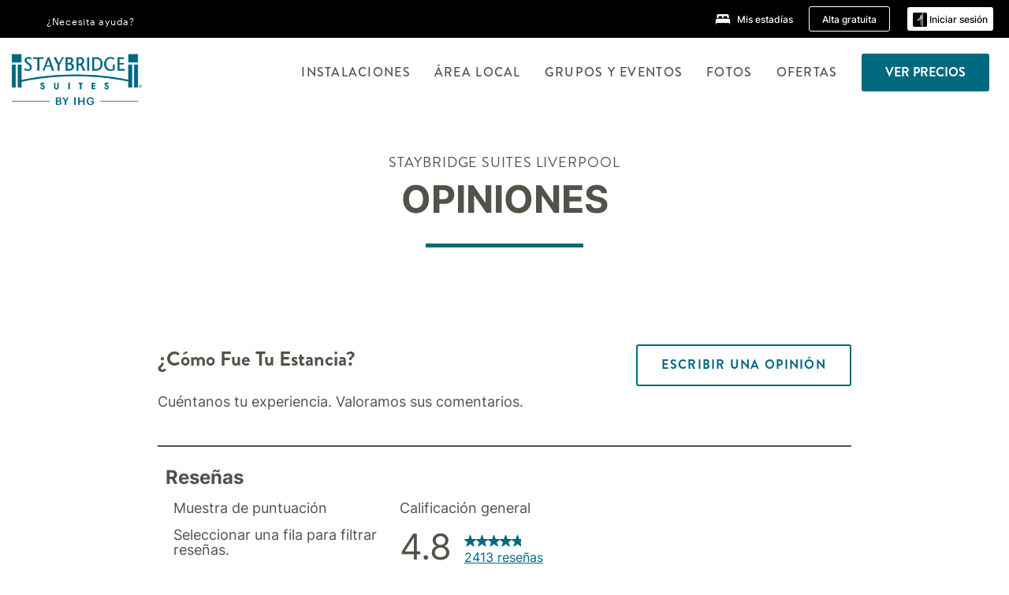

--- FILE ---
content_type: text/html; charset=utf-8
request_url: https://www.ihg.com/staybridge/hotels/us/es/liverpool/lplkw/hoteldetail/hotel-reviews
body_size: 15014
content:
<!DOCTYPE HTML><html lang="es" dir="ltr">

    <head>
    <meta charset="UTF-8" />
    <title>Staybridge Suites Liverpool Opiniones</title>
    
    <meta name="description" content="Vea lo que otros huéspedes dicen sobre Staybridge Suites Liverpool." />
    <meta name="template" content="sb-hd-reviews" />
    <meta name="viewport" content="width=device-width, initial-scale=1" />
    <script>var isPageServedFromAEM = true;</script>
	

    


 



    <meta charset="utf-8" /><meta http-equiv="X-UA-Compatible" content="IE=edge,chrome=1" /><meta name="viewport" content="width=device-width,initial-scale=1.0" /><!--[if lte IE 9]><link rel="stylesheet" href="//www.ihg.com/etc/clientlibs/static/uhf/vendor.2026011402.css"><link rel="stylesheet" href="//www.ihg.com/etc/clientlibs/static/uhf/global.2026011402.css"><link rel="stylesheet" href="//www.ihg.com/etc/clientlibs/static/uhf/brands-only/staybridge/es_US.2026011402.css"><link rel="stylesheet" href="//www.ihg.com/etc/clientlibs/static/uhf/global/rtl/ie9.min.2026011402.css"><![endif]-->


<link rel="preconnect" href="//maxcdn.bootstrapcdn.com" crossorigin="" />
<link rel="preconnect" href="https://digital.ihg.com" crossorigin="" />
<link rel="preconnect" href="//apis.ihg.com" />
<link rel="preconnect" href="//fonts.googleapis.com" crossorigin="" />
<link rel="preconnect" href="//maps.googleapis.com" crossorigin="" />
<link rel="preconnect" href="//maps.gstatic.com" crossorigin="" />
<link rel="preconnect" href="//maps.google.com" crossorigin="" />
<link rel="preconnect" href="//assets.adobedtm.com" crossorigin="" />



    <link rel="shortcut icon" type="image/x-icon" href="https://digital.ihg.com/is/image/ihg/app-web-chiclet-staybridge?fmt=png-alpha" />
    <link rel="apple-touch-icon" href="https://digital.ihg.com/is/image/ihg/app-web-chiclet-staybridge?fmt=png-alpha" />

    
	<meta property="og:url" content="https://www.ihg.com/staybridge/hotels/us/es/liverpool/lplkw/hoteldetail/hotel-reviews" />
	<meta property="og:type" content="website" />
	<meta property="og:image" content="https://digital.ihg.com/is/image/ihg/staybridge-suites-liverpool-4940949174-4x3" />
	<meta property="og:title" content="Staybridge Suites Liverpool Opiniones" />
	<meta property="og:description" content="Vea lo que otros huéspedes dicen sobre Staybridge Suites Liverpool." />
	<meta property="og:site_name" content="IHG" />

	<meta name="twitter:card" content="summary_large_image" />
	<meta name="twitter:site" content="@IHG" />
	<meta name="twitter:title" content="Staybridge Suites Liverpool Opiniones" />
	<meta name="twitter:description" content="Vea lo que otros huéspedes dicen sobre Staybridge Suites Liverpool." />
	<meta name="twitter:creator" content="@staybridge" />
	<meta name="twitter:image:src" content="https://digital.ihg.com/is/image/ihg/staybridge-suites-liverpool-4940949174-4x3" />
	<meta name="twitter:domain" content="ihg.com" />
    


    
    
        <meta name="apple-itunes-app" content="app-id=368217298" />
    
    <meta name="format-detection" content="telephone=no" />

    <link rel="canonical" href="https://www.ihg.com/staybridge/hotels/us/es/liverpool/lplkw/hoteldetail/hotel-reviews" />


 


<!-- when authored links are not available we use default logic -->


    <link rel="alternate" hreflang="de" href="https://www.ihg.com/staybridge/hotels/de/de/liverpool/lplkw/hoteldetail/hotel-reviews" class="sl_norewrite" />



    <link rel="alternate" hreflang="en-US" href="https://www.ihg.com/staybridge/hotels/us/en/liverpool/lplkw/hoteldetail/hotel-reviews" class="sl_norewrite" />



    <link rel="alternate" hreflang="ru" href="https://www.ihg.com/staybridge/hotels/ru/ru/liverpool/lplkw/hoteldetail/hotel-reviews" class="sl_norewrite" />



    <link rel="alternate" hreflang="ko" href="https://www.ihg.com/staybridge/hotels/kr/ko/liverpool/lplkw/hoteldetail/hotel-reviews" class="sl_norewrite" />



    <link rel="alternate" hreflang="pt" href="https://www.ihg.com/staybridge/hotels/pt/pt/liverpool/lplkw/hoteldetail/hotel-reviews" class="sl_norewrite" />



    <link rel="alternate" hreflang="zh-TW" href="https://www.ihg.com/staybridge/hotels/tw/zh/liverpool/lplkw/hoteldetail/hotel-reviews" class="sl_norewrite" />



    <link rel="alternate" hreflang="pt-BR" href="https://www.ihg.com/staybridge/hotels/br/pt/liverpool/lplkw/hoteldetail/hotel-reviews" class="sl_norewrite" />



    <link rel="alternate" hreflang="en" href="https://www.ihg.com/staybridge/hotels/us/en/liverpool/lplkw/hoteldetail/hotel-reviews" class="sl_norewrite" />



    <link rel="alternate" hreflang="it" href="https://www.ihg.com/staybridge/hotels/it/it/liverpool/lplkw/hoteldetail/hotel-reviews" class="sl_norewrite" />



    <link rel="alternate" hreflang="fr" href="https://www.ihg.com/staybridge/hotels/fr/fr/liverpool/lplkw/hoteldetail/hotel-reviews" class="sl_norewrite" />



    <link rel="alternate" hreflang="es-mx" href="https://www.ihg.com/staybridge/hotels/us/es/liverpool/lplkw/hoteldetail/hotel-reviews" class="sl_norewrite" />



    <link rel="alternate" hreflang="zh" href="https://www.ihg.com/staybridge/hotels/cn/zh/liverpool/lplkw/hoteldetail/hotel-reviews" class="sl_norewrite" />



    <link rel="alternate" hreflang="es" href="https://www.ihg.com/staybridge/hotels/es/es/liverpool/lplkw/hoteldetail/hotel-reviews" class="sl_norewrite" />



    <link rel="alternate" hreflang="ar" href="https://www.ihg.com/staybridge/hotels/ae/ar/liverpool/lplkw/hoteldetail/hotel-reviews" class="sl_norewrite" />



    <link rel="alternate" hreflang="vi" href="https://www.ihg.com/staybridge/hotels/vn/vi/liverpool/lplkw/hoteldetail/hotel-reviews" class="sl_norewrite" />



    <link rel="alternate" hreflang="th" href="https://www.ihg.com/staybridge/hotels/th/th/liverpool/lplkw/hoteldetail/hotel-reviews" class="sl_norewrite" />



    <link rel="alternate" hreflang="ja" href="https://www.ihg.com/staybridge/hotels/jp/ja/liverpool/lplkw/hoteldetail/hotel-reviews" class="sl_norewrite" />



    <link rel="alternate" hreflang="es-us" href="https://www.ihg.com/staybridge/hotels/us/es/liverpool/lplkw/hoteldetail/hotel-reviews" class="sl_norewrite" />



    <link rel="alternate" hreflang="id" href="https://www.ihg.com/staybridge/hotels/id/in/liverpool/lplkw/hoteldetail/hotel-reviews" class="sl_norewrite" />



    <link rel="alternate" hreflang="pl" href="https://www.ihg.com/staybridge/hotels/pl/pl/liverpool/lplkw/hoteldetail/hotel-reviews" class="sl_norewrite" />



    <link rel="alternate" hreflang="en-GB" href="https://www.ihg.com/staybridge/hotels/gb/en/liverpool/lplkw/hoteldetail/hotel-reviews" class="sl_norewrite" />



    <link rel="alternate" hreflang="tr" href="https://www.ihg.com/staybridge/hotels/tr/tr/liverpool/lplkw/hoteldetail/hotel-reviews" class="sl_norewrite" />



    <link rel="alternate" hreflang="nl" href="https://www.ihg.com/staybridge/hotels/nl/nl/liverpool/lplkw/hoteldetail/hotel-reviews" class="sl_norewrite" />




    



    <script type="text/javascript">
        var trackingJson =   {
              "akamaiCountryCode": null,
              "akamaiRegion": null,
              "akamaiSubRegion": null,
              "ihgSession": "",
              "subSection": "hotel-reviews",
              "pageidbrand": "sb_hotel-reviews",
              "hotelCode" : "lplkw",
              "categoryID": "sb_new/830/es",
              "siteCountry" : "us",
              "timeOfDayAttribute": null,
              "pcrNumber": null,
              "membershipStatus": null,
              "type": "hotel-information",
              "beFreeCookieCreationDate": null,
              "urlType": "",
              "loginType": "anonymous",
              "country": "830",
              "iata": "",
              "controllerName": "hotel-reviews",
              "propertyCode" : "lplkw",
              "envName": null,
              "siteLanguage" : "es",
              "brand": "sb_new",
              "language" : "es",
              "city" : "Liverpool",
              "eID": null,
              "contentPage": null,
              "hotelCityStateCountryCode": "Liverpool, GB",
              "hotelBrand4Digit" : "STAY",
              "hotelBrand" : "SB",
              "viewport": "large",
              "orientation": "landscape",
              "edwSellSource": "WEBWB",
              "isBot": "false",
              "jsonSource": "AEM",
              "siteEvent": "json_loaded",
              "pcrTravelType" : null,
              "reservation": {
                "propertyLat": "53.395797",
                "propertyLong": "-2.989387",
                "siteLocale": "en_US",
                "ambassadorMember": "false",
                "karmaMember":"false",
                "concurProfile": "false"
              }
          }
    </script>










    <!--
    This section only works for the pages having hotelcode i.e., hoteldetail,limited time features templates etc.. !-->
    

    
        
    <script type="application/ld+json" class="sl_norewrite">
     {
        "@context" : "https://schema.org",
        "@type" : "Hotel",
        "@id" : "https://www.ihg.com/staybridge/hotels/us/es/liverpool/lplkw/hoteldetail/hotel-reviews",
        "name" : "&lt;span class=&#34;notranslate&#34;&gt;Staybridge Suites&lt;/span&gt; &lt;span class=&#34;notranslate&#34;&gt;Liverpool&lt;/span&gt;",
        "url" : "//www.ihg.com/staybridge/hotels/us/es/liverpool/lplkw/hoteldetail/hotel-reviews",
        "logo" : "https://digital.ihg.com/is/image/ihg/uhf_staybridge_logo2@2x?fmt=png-alpha",
        "image": "https://digital.ihg.com/is/image/ihg/staybridge-suites-liverpool-4940949174-2x1",
        "telephone": "44-151-7039700",
        "email": "reception@liverpool.staybridge.com",
        "description": "Vea lo que otros huéspedes dicen sobre Staybridge Suites Liverpool.",
        "address": {
            "@type": "PostalAddress",
            "streetAddress": "21 Keel  Wharf",
            "addressLocality": "Liverpool",
            "addressRegion": "",
            "postalCode": "L3 4FN",
            "addressCountry": "United Kingdom"
        },
        "geo": {
            "@type": "GeoCoordinates",
            "latitude": "53.395797",
            "longitude": "-2.989387"
        },
        "priceRange" : "$ - Obtenga el mejor precio garantizado en reservas directas",
        "brand": {
            "@type" : "Brand",
            "name" : "",
            "logo" : "https://digital.ihg.com/is/image/ihg/uhf_staybridge_logo2@2x?fmt=png-alpha",
            "url" : "https://www.ihg.com/staybridge",
            "sameAs" : ["https://www.facebook.com/staybridge","https://x.com/staybridge","https://instagram.com/staybridge","https://www.youtube.com/staybridge"]
        },
        "parentOrganization": {
            "@type": "Organization",
            "name": "IHG Hotels & Resorts"
        }
        
     }
    </script>


        
    



    
    
        
    

    
        

    







    <link rel="stylesheet" type="text/css" href="https://www.ihg.com/etc/clientlibs/static/uhf/brands/staybridge/us/es/uhf.min.2026011402.css" class="sl_norewrite" />
    
        
    
<link rel="stylesheet" href="https://www.ihg.com/etc.clientlibs/ihg-kernel/clientlibs/clientlib-base.min.202601140001.css" type="text/css" />
<link rel="stylesheet" href="https://www.ihg.com/etc.clientlibs/ihg-kernel/clientlibs/clientlib-staybridge.min.202601140001.css" type="text/css" />
<link rel="stylesheet" href="https://www.ihg.com/etc.clientlibs/ihg-kernel/clientlibs/clientlib-staybridge/hotel.min.202601140001.css" type="text/css" />



    
    
        
    
<script src="/etc.clientlibs/ihg-kernel/clientlibs/clientlib-initial.min.202601140001.js"></script>



    


    

    

    

    






    
     
    

    

    
        
            <script src="https://assets.adobedtm.com/da3424fdbc19/cba4236ebe4a/launch-dccf471f969b.min.js"></script>
        
    
    

    
<meta http-equiv="Content-Language" content="es" />
<meta http-equiv="Content-Type" content="text/html; charset=utf-8" />
<meta property="og:locale" content="es" />
</head> 

  <body class="page basicpage  smartling-es">
	
	  
		


<div>
    <div class="skip-content">
	<a href="#maincontent" class="skip-link">Saltar al contenido principal</a>
</div>
    
    
    
        
    
    
        <header id="uhf_headerWrapper" class="uhf_headerFooter sl_norewrite"><div class="uhf_header_utility_bar"><div id="svgSprites" style="display: none;">
    <svg xmls="http://www.w3.org/2000/svg" xmls:xlink="http://www.w3.org/1999/xlink"></svg></div>
<!-- Regent specific labels for Wallet form -->
<!-- (empty currentStyle.travelAdvisoryLink ) && -->
<input id="UHF_country" type="hidden" value="us" />
		<input id="UHF_language" type="hidden" value="es" />
		<input id="UHF_brand" type="hidden" value="sb" />

		<div class="darkenContent"></div>
		<div id="sessionTimeoutCounter" class="sessionWillExpire notificationBar">
			<div class="container">
				<div class="row">
					<div class="sessionWillExpireCol col-xs-12">
						<span class="sessionWillExpireText">
							<i class="expireWarningIcon fa fa-exclamation-triangle"></i> Su sesión expirará en <span id="numMinutesLeft" class="minutes bold">5</span> <span id="minutesText">minutos</span>, <span id="numSecondsLeft" class="seconds bold">0</span> <span id="secondsText">segundos</span>, debido a la inactividad</span>
						<a id="staySignedInLink" class="sessionWillExpireLink" href="javascript:void(0);">Permanecer conectado</a>
					</div>
				</div>
			</div>
		</div>
		
		<div id="uhf_countryLanguagePushDown" hidden="true">
			<div id="uhf_countryLanguagePushDownContainer" class="container">
				<span data-uhf-clp="description">Actualmente estás viendo este sitio en un idioma diferente. ¿Quieres que esto sea tu idioma predeterminado? </span>
				<span class="buttonContainer">
                    <button id="uhf_countryLanguagePushDown_yes" data-uhf-clp="pdYes" value="Yes">Yes</button>
                    <button id="uhf_langNotSupported_yes" data-uhf-clp="pdYes" value="Yes" hidden="true">Yes</button>
                    <button id="uhf_countryLanguagePushDown_no" data-uhf-clp="pdNo" value="No">NO</button>
                </span>
				<div class="subText" data-uhf-clp="subDescription">Puede modificar su país y su configuración de idioma para futuras consultas al usar el menú en la parte superior de la página.</div>
				<button id="uhf_countryLanguagePushDownClose" value="No"><i class="fa fa-times buttonClose"></i></button>
			</div>
		</div>

        <!-- UHF : START of Utility bar markup -->
			<div class="utilityNavWrapper visible-sm visible-md visible-lg">
			<div class="utilityNavContainer container">
				<div class="row">
					<div class="col-md-12 clearfix">
						<nav class="utilityNav">
							<ul class="utilityNav-list u-list clearfix">
								<li class="utilityNav-list-item u-list-item">
									<a class="utilityNav-link u-link nav-middle resDirectIcon-link" data-uhf-hook="resDirectNumber" data-uhf-hook-two="mobileResDirectLink" data-uhftrigger="nothing" data-no-replace="content" href="tel:18778343613" aria-label="Call staybridge"><i class="fa fa-phone" style="font-size: 1.3em; vertical-align: middle; padding-right: .3em;"></i></a><span class="utilityNav-link u-link nav-middle resDirectNum-link" data-uhf-hook="resDirectNumber"></span>
								</li>
								<li class="utilityNav-list-item u-list-item">
								<a class="utilityNav-link u-link nav-middle uhfpopup" rel="nofollow" href="javascript:void(0);" title="¿Necesita ayuda?" aria-label="¿Necesita ayuda?" data-slnm-ihg="NeedHelpHeaderLinkSID">¿Necesita ayuda?</a>
									</li>
								<!--<li class="utilityNav-list-item u-list-item">
                                    <a class="utilityNav-link u-link nav-middle " href="https://www.ihg.com/hotels/us/es/global/customer_care/travel_advisory" title="Recomendaciones de viaje" aria-label="Recomendaciones de viaje" target="blank">Recomendaciones de viaje</a>
								</li>-->

								<li class="utilityNav-resDir-item utilityNav-list-item u-list-item" data-uhf-hook="resDirectMessage" hidden="true">
									<span class="utilityNav-message utilityNav-link u-link nav-middle">Costo de 13 céntimos por minuto + tarifas adicionales de la operadora</span>
									<a href="javascript:void(0);" class="tooltipQuestion hasBlankPopover utilityNav-link nav-middle" tabindex="0" data-content="Las llamadas a los números 0871 realizadas desde el Reino Unido cuestan 13 céntimos por minuto. Se aplican las tarifas de la operadora. Las llamadas desde teléfonos móviles tendrán un mayor costo." data-toggle="popover" data-placement="auto" data-trigger="focus" data-animation="true"><i class="fa fa-question-circle"></i></a>      						          						
								</li>
							</ul>
						</nav>
						<div class="logIn">
							<div class="utilityNav-list-item u-list-item">
								<a class="utilityNav-link language u-link nav-middle " id="uhfCountryLanguageLink" data-toggle="popover" data-placement="bottom" data-trigger="click" href="javascript:void(0);" aria-label="Select country and language">
									<div class="language-icon nav-middle" alt="icono de idioma"></div>
									<span class="language-text nav-middle"></span>
									<i class="fa fa-angle-down nav-middle"></i>
								</a>
							</div>
							<div class="utilityNav-list-item u-list-item my-stay">
									<a class="utilityNav-link my-stay-link nav-middle " href="https://www.ihg.com/hotels/us/es/stay-mgmt/ManageYourStay" data-original-title="" title="Mis estadías" aria-label="Mis estadías" style="display: block;">
										<img class="my-stays-icon nav-middle" alt="" src="https://digital.ihg.com/is/image/ihg/Stays?fmt=png-alpha" /><span class="my-stays-text nav-middle">Mis estadías</span>
									</a>
								</div>								
							<div class="logIn-anonymous logIn-State">
                        	    <a class="logIn-link login-join" href="https://www.ihg.com/rewardsclub/us/es/join" data-uhf-hook="joinRewardsClub" title="Alta gratuita" aria-label="Alta gratuita"><span>Alta gratuita</span></a>
                                <a class="logIn-link login-signin" data-uhf-si="hub" data-uhf-hook="signInToggle" href="javascript:void(0);" data-slnm-ihg="SignInAnonymous" title="Iniciar sesión" aria-label="Iniciar sesión">
                                <div class="login-signin-icon"></div>
								<span>Iniciar sesión</span></a>
                            </div>
                            <div class="logIn-implicit logIn-State">
                                <a class="logIn-link login-join" href="https://www.ihg.com/rewardsclub/us/es/join" title="Alta gratuita" aria-label="Alta gratuita"><span>Alta gratuita</span></a>
                                <a class="logIn-link logIn-block login-signin" data-uhf-hook="signInToggle" href="javascript:void(0);" aria-label="Iniciar sesión">
                                <div class="login-signin-icon"></div>
                                <span>Iniciar sesión</span>				
                                	<div style="display: none;"><span data-slnm-ihg="SignInImplicit">Iniciar sesión</span></div>
                                    <div style="display: none;"><span class="user-first-name" data-slnm-ihg="UserFirstNameImplicit">nombre del usuario</span></div>
                                </a>
                            </div>
                            <div class="logIn-explicit logIn-State">
                            	<a class="logIn-link logOut login-signout" data-uhf-rememberme="cookie" href="javascript:void(0);" data-slnm-ihg="SignOut" aria-label="Cerrar sesión">Cerrar sesión</a>
                                <a class="logIn-link logIn-block login-signin" href="https://www.ihg.com/rewardsclub/us/es/account-mgmt/home">
									<div class="login-signin-icon"></div>                                    
                                    <div><span class="user-first-name" data-slnm-ihg="UserFirstNameExplicit">nombre del usuario</span></div>
									<span>· </span>                                    
                                    <div class="user-points-text">puntos <span class="user-points" data-slnm-ihg="UserPointsExplicit">de usuario</span></div>
                                </a>                                
                            </div>
                            <!--/
							<a class="logIn-link logIn-link-logo" data-uhf-hook="walletToggle" href="javascript:void(0);" aria-label="IHG One Rewards">
							    <svg role="img" class="logIn-logo rewardsClubLogo">
                                    <use xlink:href="#svgsprite-logos-onerewards-en">
                                        <title id="title-logos-onerewards">IHG One Rewards</title>
                                        <desc id="desc-logos-onerewards">IHG One Rewards</desc>
                                    </use>
                                </svg>
                            </a>/-->
						</div>
					</div>
				</div>
			</div>
		</div>

 		<!-- UHF : moved hamburger menu to brand nav jsp from here -->
      </div>
<div id="sessionTimeoutCounter" class="error_message sessionWillExpire notificationBar" style="display: none !important">
	<div class="container">
		<div class="row">
			<div class="errorSessiontTimeOut sessionWillExpireCol col-xs-12">
				<span class="sessionWillExpireText">
				<i class="expireWarningIcon fa fa-exclamation-triangle"></i> Su sesión ha expirado. <span data-uhf-hook="signInToggle"> <a href="javascript:void(0);"> Inicie sesión </a> </span> para acceder a su perfil</span></div>
		</div>
	</div>
</div>

<div class="login_modal_background">
</div>
<div class="login_modal">
    <div class="login_modal_container" style="display:none">
        <div class="login_modal_content">
            <div class="login_modal_header">
               <button class="login_modal_close" aria-label="Close"></button>
            </div>
            <div id="gigyaLoginModalScreen" class="login_modal_body" data-gigya-global-key="4_jpzahMO4CBnl9Elopzfr0A" role="dialog" aria-label="Sign In">
            </div>
        </div>
    </div>
</div>        <!-- UHF : START of Brand navigation bar markup -->
<!-- START : Only UBE Brand Nav -->                         
                  <!-- UHF : START of Hamburger menu -->
<div data-uhf-brandname="staybridge" class="mobileNavManuWrapper hidden-sm hidden-md hidden-lg hidden-xl wrapper-UBE bn-staybridge">
	<div class="mobileNavMenuContainer container">
		<div class="row">
			<div class="brandLogo">
			
					<a class="brandLogo-link" href="https://www.ihg.com/staybridge/hotels/us/es/reservation" title="Staybridge Suites">
									<img class="brandLogo-image" alt="Staybridge Suites" src="//digital.ihg.com/is/image/ihg/staybridge-logo-english?fmt=png-alpha" />
								</a>													
							</div>
				<div class="mobileNav ">
					<a class="mobileNav-link menuCTA" href="javascript:void(0);">
						<img class="fa fa-bars fa-2x" src="//digital.ihg.com//is/image/ihg/xsvp-hamburger-nav-white?fmt=png-alpha" alt="Menu" style="width:20px" />
					</a>
				</div>
				<div class="logIn login-mobile-staybridge logIn-mobile hotel-detail">
	                <!--/*
	                        <a class="logIn-link logIn-link-logo" data-uhf-hook="walletToggle" href="javascript:void(0);">
								<svg class="logIn-logo rewardsClubLogo">
                                             <image href="https://digital.ihg.com/is/content/ihg/logos-onerewards" class="logIn-logo rewardsClubLogo">
                                                 <title id="title-logos-onerewards">IHG One Rewards</title>
                                                 <desc id="desc-logos-onerewards">IHG One Rewards</desc>
                                             </image>
                                        </svg>
									</a>
	                        */-->
	                        <div class="logIn-anonymous logIn-State">
	                            <a class="logIn-link logIn-link-signIn" data-uhf-si="not6c" data-uhf-hook="signInToggle" href="javascript:void(0);" data-slnm-ihg="SignInAnonymousUbe" title="Iniciar sesión / Inscribirse"><div class="login-signin-mobile-icon"></div>Iniciar sesión / Inscribirse</a>
								<!-- <span class="logIn-slash-symbol">/</span>
								<a class="logIn-link logIn-link-join" href="https://www.ihg.com/rewardsclub/us/es/join" title="Inscribirse">Inscribirse</a> -->
	                        </div>
	                        <div class="logIn-State logIn-implicit">
	                        	<a class="logIn-link logIn-link-signIn" data-uhf-hook="signInToggle" href="javascript:void(0);" data-slnm-ihg="SignInImplicitUbe" title="Iniciar sesión / Inscribirse"><div class="login-signin-mobile-icon"></div>Iniciar sesión / Inscribirse</a>
								<!-- <span class="logIn-slash-symbol">/</span>
								<a class="logIn-link logIn-link-join" href="https://www.ihg.com/rewardsclub/us/es/join" title="Inscribirse">Inscribirse</a> -->
	                        </div>	                        
							<div class="logIn-explicit logIn-State">
	                            <a class="logIn-link logIn-block" href="https://www.ihg.com/rewardsclub/us/es/account-mgmt/home">
	                                <div class="first-name-container"><span class="login-signin-mobile-icon"></span><span class="user-first-name" data-slnm-ihg="UserFirstNameExplicitXsvpUbe">nombre del usuario</span></div>
	                                <div style="display: none;">puntos <span class="user-points" data-slnm-ihg="UserPointsExplicitXsvpUbe">de usuario</span></div>
	                            </a>
	                        </div>
	                    </div>
				<div class="mobileNav ">
					<a class="mobileNav-link mobileResDirectNumber" href="tel:18778343613" data-uhf-hook="resDirectNumber" data-uhf-hook-two="mobileResDirectLink" data-uhftrigger="0871Disc" data-no-replace="content"></a>
				</div>
	</div>
	<div class="row">
		<div class="mobileNavListBase hidden-sm hidden-md hidden-lg hidden-xl clearfix">
			<div class="mobileNavContainer">
			<div class="mobileNavInner mobileNav-hidden">
			<div class="mobileNavMenu">
			<!-- START : Hamburger : Mobile Brand nav menu -->
				<ul class="mobileNavMenu-list list-unstyled">
					<li class="mobileNavHeading">
                        <a class="mobileNavLink" href="javascript:void(0);">STAYBRIDGE SUITES</a>
                        <ul class="mobileNavMenu-subList list-unstyled uhfmobilebrandnav">
                            </ul>
					</li>
					<!-- END : Hamburger : Mobile Brand nav menu -->
					<!-- START : Hamburger : Mobile Hotel Details nav menu -->
						<li class="mobileNavHeading hotelDetail">
								<a class="mobileNavLink" href="javascript:void(0);">DETALLES DEL HOTEL</a>
								
								<ul class="mobileNavMenu-subList list-unstyled uhfmobilebrandnav">
									<li class="mobileNavMenu-list-item">
													<a class="mobileNavLink site-int-link" href="https://www.ihg.com/staybridge/hotels/us/es/liverpool/lplkw/hoteldetail/hotel-room-rates">HABITACIONES</a>
												</li>
											<li class="mobileNavMenu-list-item">
													<a class="mobileNavLink site-int-link" href="https://www.ihg.com/staybridge/hotels/us/es/liverpool/lplkw/hoteldetail/amenities">INSTALACIONES Y SERVICIOS</a>
												</li>
											<li class="mobileNavMenu-list-item">
													<a class="mobileNavLink site-int-link" href="https://www.ihg.com/staybridge/hotels/us/es/liverpool/lplkw/hoteldetail/hotel-packages">OFERTAS</a>
												</li>
											<li class="mobileNavMenu-list-item">
													<a class="mobileNavLink site-int-link" href="https://www.ihg.com/staybridge/hotels/us/es/liverpool/lplkw/hoteldetail/local-guide-whats-nearby">GUIA LOCAL</a>
												</li>
											</ul>
							</li>
						<!-- END : Hamburger : Mobile Hotel Details nav menu -->			
				</ul>							
				<ul class="mobileNavMenu-list list-unstyled">
					<li>
						<ul class="mobileNavMenu-subList list-unstyled uhftravel-cc">
							<li class="mobileNavMenu-list-item">
		                                 <a class="mobileNavLink site-int-link rc signIn" data-uhf-si="not6c" data-uhf-hook="walletToggle" href="javascript:void(0);">Iniciar sesión</a>
										 <!-- <a class="mobileNavLink site-int-link rc join" data-uhf-hook="walletToggle" href="https://www.ihg.com/rewardsclub/us/es/join" title="Inscribirse">Inscribirse</a>		                                  -->
		                            </li>
		                            <li class="mobileNavMenu-list-item">
                                         <a class="mobileNavLink site-int-link rc join" data-uhf-si="not6c" data-uhf-hook="walletToggle" href="https://www.ihg.com/rewardsclub/us/es/join">Alta gratuita</a>
                                    </li>
		                            <li class="mobileNavMenu-list-item">
			                                  <a class="mobileNavLink site-int-link rc myAccount" data-uhf-hook="walletToggle" href="javascript:void(0)">Mi cuenta</a>
			                             </li>
		                             <li class="mobileNavMenu-list-item">
								<a class="mobileNavLink" href="https://www.ihg.com/hotels/us/es/stay-mgmt/ManageYourStay" title="Mis estadías">Mis estadías</a>
							</li>							
							<li class="mobileNavMenu-list-item">
								<a class="mobileNavLink uhfpopup" href="javascript:void(0);" title="¿Necesita ayuda?" data-slnm-ihg="NeedHelpHamburguerLinkSID">¿Necesita ayuda?</a>
							</li>
							<!--
							<li class="mobileNavMenu-list-item">
								<a class="mobileNavLink" href="https://www.ihg.com/hotels/us/es/global/customer_care/travel_advisory" title="Recomendaciones de viaje">Recomendaciones de viaje</a>
							</li>-->											
							<li class="mobileNavMenu-list-item">
								<a class="mobileNavLink" href="https://www.ihg.com/staybridge/hotels/us/es/stay-mgmt/ManageYourStay" title="Administrar reservaciones">Administrar reservaciones</a>
							</li>
                            <li class="mobileNavMenu-list-item">
	                             	<a class="mobileNavLink site-int-link rc signOut" data-uhf-hook="walletToggle" href="#">Cerrar sesión</a>
	                         </li>
						</ul>						
						
					</li>
				</ul>
			</div>
			<div class="mobileNavCL">
				<a class="language " id="uhfCountryLanguageMobileLink" href="javascript:void(0);"><span class="language-icon" alt="icono de idioma"></span><span class="language-text"></span> <i class="fa fa-angle-down"></i></a>
                         <div id="uhfCountryLanguageMobileContainer" class="">
                     <!-- UHF country/language markup -->
                             <div id="uhfLocale">
                                 <div id="uhfLocaleSelection">
                                     <form id="uhfLocaleSelectionForm" method="post" action="">
                                         <div id="uhfCountrySelectionContainer">
                                             <label for="uhfCountrySelection">País / Región</label>
                                             <select id="uhfCountrySelection"></select>
                                         </div>
                                         <div id="uhfLanguagesSelectionContainer">
                                             <label for="uhfLanguageSelection">idioma</label>
                                             <select id="uhfLanguageSelection"></select>
                                         </div>
                                         <a href="javascript:void(0);" id="uhfCountryLanguageCTA" aria-label="Buttons for Save and Close of language selection pop-up" tabindex="-1">
                                             <button type="button" class="buttonSave" role="button" aria-label="Save Language Selection Change">guardar</button>
                                             <i class="fa fa-times" role="button" aria-label="Close Language Selection" tabindex="0"></i>
                                         </a>
                                     </form>
                                     <div id="uhfCountryLanguageImageContainer"></div>
                                 </div>
                             </div>
                     <!--  end of country language  -->
                          </div>
				</div>
				</div>
				</div>
			</div>
		</div>
	</div>
</div>
<!-- UHF : END of Hamburger menu -->


<!-- START of desktop hotel details nav -->
		<div class="brandLogoNavWrapper visible-sm visible-md visible-lg uhf-walletPushOver primary-nav wrapper-UBE" id="primary-nav">
			<div class="brandLogoNavContainer container">
				<div class="row">
					<div class="col-md-12 clearfix">
						<div class="brandLogo">
							<a class="brandLogo-link" href="https://www.ihg.com/staybridge/hotels/us/es/reservation" title="Staybridge Suites">
											<img class="brandLogo-image" alt="Staybridge Suites" src="//digital.ihg.com/is/image/ihg/staybridge-logo-english?fmt=png-alpha" />
										</a>																							
									</div>
						<div class="brandNavContainer visible-sm visible-md visible-lg">
							<nav class="brandNav">
								<ul class="brandNav-list u-list clearfix">
									<li class="brandNav-list-item u-list-item">				                                 
													<a class="brandNav-link u-link site-int-link" href="https://www.ihg.com/staybridge/hotels/us/es/liverpool/lplkw/hoteldetail/hotel-room-rates">HABITACIONES</a>
												</li>
											<li class="brandNav-list-item u-list-item">				                                 
													<a class="brandNav-link u-link site-int-link" href="https://www.ihg.com/staybridge/hotels/us/es/liverpool/lplkw/hoteldetail/amenities">INSTALACIONES Y SERVICIOS</a>
												</li>
											<li class="brandNav-list-item u-list-item">				                                 
													<a class="brandNav-link u-link site-int-link" href="https://www.ihg.com/staybridge/hotels/us/es/liverpool/lplkw/hoteldetail/hotel-packages">OFERTAS</a>
												</li>
											<li class="brandNav-list-item u-list-item">				                                 
													<a class="brandNav-link u-link site-int-link" href="https://www.ihg.com/staybridge/hotels/us/es/liverpool/lplkw/hoteldetail/local-guide-whats-nearby">GUIA LOCAL</a>
												</li>
											</ul>
								<a class="booknow" href="#"><span>RESERVAR AHORA</span></a>
								</nav>
						</div>
					</div>
				</div>
			</div>
		</div>
		<!-- UHF : END of desktop hotel details nav -->
	<!-- END : Only UBE Brand Nav -->
               <!-- UHF : END of Brand navigation bar markup --></header><div id="applicationWrapper" class="uhf-walletPushOver">
    
    


    

    

    

    

    
    <input type="hidden" id="guestapi-url" value="/guestapi/v1" name="guestapi" />
    <input type="hidden" id="brand-name" value="staybridge" name="brandname" />
    <input type="hidden" id="host-name" value="" name="host-name" />

    <input type="hidden" id="locale" value="es_US" name="locale" />
    <input type="hidden" id="brandcode" value="sb" name="brandcode" />

    <input type="hidden" id="country-code" value="us" name="country" />
    <input type="hidden" id="language-code" value="es_US" name="language-code" />
    <input type="hidden" id="localeZone" value="EST" name="localeZone" />

    <input type="hidden" id="rewardsclub" value="rewardsclub" name="rewardsclub" />
    <input type="hidden" id="hotelCode" value="lplkw" name="hotelCode" />
    <input type="hidden" id="rewards" value="rewards" name="rewards" />
    <input type="hidden" id="wallet-tpiurl" value="https://www.ihg.com" name="tpiurl" />
    <input type="hidden" id="wallet-guestinfo" value="/gs-json/ssoWalletInfo" name="wallet-guestinfo" />
    <input type="hidden" id="wallet-activities" value="/gs-json/walletActivities" name="wallet-activities" />
    <input type="hidden" id="wallet-signout" value="/gs-json/sso/signOut?rememberMe=" name="wallet-signout" />
    <input type="hidden" id="wallet-rewardsclub" value="https://www.ihg.com" name="wallet-rewardsclub" />


	<input type="hidden" id="hotelcountrycode" value="GB" name="hotelcountrycode" />




    <div class="root responsivegrid">


<div class="aem-Grid aem-Grid--12 aem-Grid--default--12 ">
    
    <div class="responsivegrid aem-GridColumn aem-GridColumn--default--12">


<div class="aem-Grid aem-Grid--12 aem-Grid--default--12 ">
    
    <div class="experiencefragment aem-GridColumn aem-GridColumn--default--12">
<div class="cmp-experiencefragment" id="staybridge-header">
<div class="xf-content-height">
    


<div class="aem-Grid aem-Grid--12 aem-Grid--default--12 ">
    
    <div class="responsivegrid aem-GridColumn aem-GridColumn--default--12">


<div class="aem-Grid aem-Grid--12 aem-Grid--default--12 ">
    
    <div class="responsivegrid aem-GridColumn aem-GridColumn--default--12">


<div class="aem-Grid aem-Grid--12 aem-Grid--default--12 ">
    
    <div class="container responsivegrid aem-GridColumn aem-GridColumn--default--12">
    <span class="noffers" data-error-keyword1="No hay ofertas disponibles en este momento." data-error-keyword2="¡Vuelva a visitarnos pronto!" data-alert="https://digital.ihg.com/is/content/ihg/icon-outline-alert">
    </span>
    
    
    
    <div id="xf-primary-nav" class="cmp-container ">
        
        
        <div class="image"><div data-cmp-is="image" class="cmp-image" itemscope="" itemtype="https://schema.org/ImageObject">
    
    

    
        <a class="cmp-image__link" href="//www.ihg.com/staybridge/hotels/us/es/liverpool/lplkw/hoteldetail" target="_self">
            <picture class="cmp-image__image">
                
                
                    <source media="(max-width:991px)" srcset="https://digital.ihg.com/is/image/ihg/staybridge-logo-english?fmt=png-alpha" alt="logotipo"></source>
                    <img loading="lazy" src="https://digital.ihg.com/is/image/ihg/staybridge-logo-english?fmt=png-alpha" alt="logotipo" />
                
            </picture>
        </a>
        
        
    
</div>
</div>
<div class="navigation">





    <nav class="cmp-navigation" role="navigation" itemscope="" itemtype="http://schema.org/SiteNavigationElement" aria-label="IHG Header Navigation">
    <ul class="cmp-navigation__group" aria-label="IHG Header navigation">
        
            
    <li class="cmp-navigation__item cmp-navigation__item--level-0">
        
    <a href="//www.ihg.com/staybridge/hotels/us/es/liverpool/lplkw/hoteldetail/amenities" title="Instalaciones" class="cmp-navigation__item-link">Instalaciones</a>

        
    </li>

        
            
    <li class="cmp-navigation__item cmp-navigation__item--level-0">
        
    <a href="//www.ihg.com/staybridge/hotels/us/es/liverpool/lplkw/hoteldetail/local-area-guide" title="Área local" class="cmp-navigation__item-link">Área local</a>

        
    </li>

        
            
    <li class="cmp-navigation__item cmp-navigation__item--level-0">
        
    <a href="//www.ihg.com/staybridge/hotels/us/es/liverpool/lplkw/hoteldetail/meetings-events" title="Grupos y eventos" class="cmp-navigation__item-link">Grupos y eventos</a>

        
    </li>

        
            
    <li class="cmp-navigation__item cmp-navigation__item--level-0">
        
    <a href="//www.ihg.com/staybridge/hotels/us/es/liverpool/lplkw/hoteldetail/gallery" title="Fotos" class="cmp-navigation__item-link">Fotos</a>

        
    </li>

        
            
    <li class="cmp-navigation__item cmp-navigation__item--level-0">
        
    <a href="//www.ihg.com/staybridge/hotels/us/es/liverpool/lplkw/hoteldetail/hotel-offers" title="Ofertas" class="cmp-navigation__item-link">Ofertas</a>

        
    </li>

        
        
    </ul>
</nav>





    

</div>
<div class="calltoaction button cmp-button--primary-teal">
    



	
        <div class="cmp-button-wrapper nav-booknowbutton" data-component-xfbooknow="true">
            
            
            <a class="cmp-button" href="javascript:void(0);" target="_self" aria-label="Ver precios">
                <img class="convert-to-svg" src="https://digital.ihg.com/is/content/ihg/ruby-highlight-button-flexible?fmt=svg" alt="Imagen del botón" hidden="" />
                <span class="cmp-button__text">Ver precios</span>
            </a>
        </div>
	

</div>

        
    </div>
    
    <style>
		#xf-primary-nav. > :nth-child(2){
	    left:0px;
	    top:0px;
	    right:0px;
	    bottom:0px;
		}
	</style>


</div>

    
</div>
</div>

    
</div>
</div>

    
</div>

</div></div>
    
    

</div>

    
</div>
</div>
<div class="responsivegrid aem-GridColumn aem-GridColumn--default--12">


<div class="aem-Grid aem-Grid--12 aem-Grid--default--12 ">
    
    <div class="experiencefragment aem-GridColumn aem-GridColumn--default--12">
<div class="cmp-experiencefragment">
<div class="xf-content-height">
    


<div class="aem-Grid aem-Grid--12 aem-Grid--default--12 ">
    
    <div class="responsivegrid aem-GridColumn aem-GridColumn--default--12">


<div class="aem-Grid aem-Grid--12 aem-Grid--default--12 ">
    
    <div class="responsivegrid cmp-container-background-color-gray2 aem-GridColumn aem-GridColumn--default--12">


<div class="aem-Grid aem-Grid--12 aem-Grid--default--12 ">
    
    <div class="container responsivegrid cmp-container--max-width-medium aem-GridColumn aem-GridColumn--default--12">
    <span class="noffers" data-error-keyword1="No hay ofertas disponibles en este momento." data-error-keyword2="¡Vuelva a visitarnos pronto!" data-alert="https://digital.ihg.com/is/content/ihg/icon-outline-alert">
    </span>
    
    
    
    <div id="hdbooking" class="cmp-container ">
        
        
        <div class="bookingcomponent">













    


    <div class="booking-component" data-component-booking="data-component-booking" style="display: none;">

        
            
            
            
            

                
                
                    
	
    
	
    
<link rel="stylesheet" href="https://www.ihg.com/etc.clientlibs/ihg-kernel/clientlibs/clientlib-staybridge/_external-components/booking.min.202512170001.css" type="text/css" />





<!-- This fragment is used with Kernel booking component styles-->

<script>
try {
	var link = document.createElement('link');
	link.rel = "stylesheet";
	var page_data_country = document.getElementById('UHF_country');
    var page_data_language = document.getElementById('UHF_language');
    if(page_data_country == null || page_data_country == undefined || page_data_country == '') {
    	page_data_country = "us";
    } else {
		page_data_country = page_data_country.value;
    }
    if(page_data_language == null || page_data_language == undefined || page_data_language == '') {
    	page_data_language = "en";
    } else {
		page_data_language = page_data_language.value;
    }
    var cssURL = "https://www.ihg.com/resources/country_token/language_token/booking-component/v3.11.0/styles.css";
	cssURL = cssURL.replace("country_token",page_data_country);
    cssURL = cssURL.replace("language_token",page_data_language);
    link.href = cssURL;
    var currentScriptTag = document.currentScript;
    currentScriptTag.parentElement.appendChild(link);
} catch (e) {
    console.error('Error in Kernel booking component styles', e);
}
</script>

                
            
            
        

        <ihg-booking-component></ihg-booking-component>

        <script type="text/javascript">
            (function () {
                function characterDecode(html) {
                    var textstring = document.createElement('textarea');
                    textstring.innerHTML = html;
                    return textstring.value;
                }

                try {

                    var aemBehaviorConfig = JSON.parse(/*<sl:translate_json>*/'{"sl_translate":"buttonText","search":{"chainCode":"sb","localeCode":"es\u002DUS","behavior":"OPEN","brands":[],"amenities":[],"authorList":[],"hotelCode":"lplkw","buttonText":"Ver precios","manageReservationsLink":true,"campaign":{"bookingWindow":0,"highlightPreferredRateResults":false,"additionalRates":[]},"filterResults":{"by":"NONE","includeBrands":[],"includeLocations":[],"includeHotels":[]},"advanced":{"isCollapsed":true},"destination":{"hotelCode":"lplkw","isHidden":true},"dates":{"disabledWeekdays":[],"maxStay":99,"isHidden":false,"checkIn":{},"checkOut":{}},"adults":{"default":1,"min":1,"max":20,"isReadOnly":false},"children":{"default":0,"min":0,"max":20,"isReadOnly":false},"rooms":{"Rooms":"Rooms","default":1,"min":1,"max":9,"isReadOnly":false},"rates":{"isHidden":false,"hideDefaultRates":true,"selectedRate":"","additionalRates":[],"displayPriceInPointsAndCash":false},"corporateId":{"isHidden":false,"default":""},"iata":{"isHidden":false,"default":""},"groupCode":{"isHidden":true,"default":""}},"marketingContent":{"innerHtml":"","isHidden":false}}'/*</sl:translate_json>*/) || undefined,
                        // the need to keep the hotelname is priority when dealing with Hotel Detail pages
                        // removal of this code should be avoided unless app is handling appropriately
                        hotelname = document.querySelector('#hotelName') || document.querySelector('#hotelname'),
                        hotelNameFallback = hotelname ? hotelname.value : '';

                    if (aemBehaviorConfig.search.destination.title != "" && aemBehaviorConfig.search.destination.title != undefined) {
                        aemBehaviorConfig.search.destination.title = characterDecode(aemBehaviorConfig.search.destination.title);
                    } else {
                        aemBehaviorConfig.search.destination.title = characterDecode(hotelNameFallback);
                    }

                    window["BehaviorConfig"] = {behaviorConfig: aemBehaviorConfig};

                    window.getBehaviorConfig = function () {
                        return aemBehaviorConfig
                    };

                } catch (errormsg) {
                    console.error('error loading aem-booking-kernal: ', errormsg);
                }
            })();
        </script>
        
        
            <!-- This fragment is used with Kernel booking component scripts-->

<script>
try {
	// START of NEW BCS CODE change
        const brandCode = document.getElementById("brandcode").value;
        const stringsToCheck = ["sn", "in", "hi", "ex", "vn", "rn", "cw", "rs", "nu", "rd", "ic", "cv", "se", "gr", "ib", "cp", "kd", "6c","va","vx","nd","sb","lx","we","ki","ge"];
        const newBooking = stringsToCheck.some(str => brandCode.includes(str));
        if (newBooking) {
            window.BehaviorConfig.behaviorConfig.search["showNewBookingComponent"] = true;
          	window.BehaviorConfig.behaviorConfig.search["shouldUseMultiRoomBooking"] = true;
            var bcs = document.querySelector(".booking-component") ? document.querySelector(".booking-component") : ""
            if (bcs !== "") {
                bcs.classList.add("supress-styles");
            }
        }
    // END of NEW BCS CODE change
	var script = document.createElement('script');
	script.type = "text/javascript";
	var page_data_country = document.getElementById('UHF_country');
    var page_data_language = document.getElementById('UHF_language');
    if(page_data_country == null || page_data_country == undefined || page_data_country == '') {
    	page_data_country = "us";
    } else {
		page_data_country = page_data_country.value;
    }
    if(page_data_language == null || page_data_language == undefined || page_data_language == '') {
    	page_data_language = "en";
    } else {
		page_data_language = page_data_language.value;
    }
    var jsURL = "https://www.ihg.com/resources/country_token/language_token/booking-component/v3.11.0/ihg-booking-component.js";
    jsURL = jsURL.replace("country_token",page_data_country);
    jsURL = jsURL.replace("language_token",page_data_language);
    script.src = jsURL;
    var currentScriptTag = document.currentScript;
    currentScriptTag.parentElement.appendChild(script);
} catch (e) {
    console.error('Error in Kernel booking component scripts', e);
}
</script>

        
        
    </div>

    <div class="ihg-bookingclient-footer" style="display: none;">
        
        <div class="bookingclient-footer" id="bookingclient-footer">Ver precios</div>
    </div>
    
    
<script src="/etc.clientlibs/clientlibs/granite/jquery.min.202601140001.js"></script>
<script src="/etc.clientlibs/clientlibs/granite/utils.min.202601140001.js"></script>
<script src="/etc.clientlibs/clientlibs/granite/jquery/granite.min.202601140001.js"></script>
<script src="/etc.clientlibs/foundation/clientlibs/jquery.min.202601140001.js"></script>
<script src="/etc.clientlibs/ihg-kernel/clientlibs/clientlib-staybridge/_external-components/booking.min.202601140001.js"></script>








</div>

        
    </div>
    
    <style>
		#hdbooking. > :nth-child(2){
	    left:0px;
	    top:0px;
	    right:0px;
	    bottom:0px;
		}
	</style>


</div>

    
</div>
</div>
<div class="responsivegrid aem-GridColumn aem-GridColumn--default--12">


<div class="aem-Grid aem-Grid--12 aem-Grid--default--12 ">
    
    <div class="container responsivegrid cmp-container--max-width-small aem-GridColumn aem-GridColumn--default--12">
    <span class="noffers" data-error-keyword1="No hay ofertas disponibles en este momento." data-error-keyword2="¡Vuelva a visitarnos pronto!" data-alert="https://digital.ihg.com/is/content/ihg/icon-outline-alert">
    </span>
    
    <div id="uuid308056726" class="cmp-container ">
        
        


<div class="aem-Grid aem-Grid--12 aem-Grid--default--12 aem-Grid--phone--12 ">
    
    <div class="spacer spacing-small aem-GridColumn aem-GridColumn--default--12"><div class="cmp-spacer"></div>

    

</div>
<div class="spacer spacing-small aem-GridColumn aem-GridColumn--default--12"><div class="cmp-spacer"></div>

    

</div>
<div class="title cmp-title--text-align-center cmp-title--show-underline aem-GridColumn--phone--none aem-GridColumn--phone--10 aem-GridColumn aem-GridColumn--offset--phone--1 aem-GridColumn--default--12"><h1 class="cmp-title cmp-title--default">
    <span class="cmp-title__pretitle-container">
        <span class="cmp-title__pretitle"><span class="notranslate">Staybridge Suites</span> <span class="notranslate">Liverpool</span></span>
    </span>
    <span class="cmp-title__text cmp-component-alignment">Opiniones</span>
</h1>

    

</div>
<div class="spacer spacing-small aem-GridColumn aem-GridColumn--default--12"><div class="cmp-spacer"></div>

    

</div>
<div class="rte text aem-GridColumn--phone--none aem-GridColumn--phone--10 aem-GridColumn aem-GridColumn--offset--phone--1 aem-GridColumn--default--12">

    

</div>
<div class="spacer spacing-large aem-GridColumn--phone--hide aem-GridColumn--phone--12 aem-GridColumn aem-GridColumn--default--12 aem-GridColumn--offset--phone--0"><div class="cmp-spacer"></div>

    

</div>
<div class="spacer spacing-medium aem-GridColumn--phone--none aem-GridColumn--default--hide aem-GridColumn--phone--12 aem-GridColumn aem-GridColumn--default--12 aem-GridColumn--offset--phone--0 aem-GridColumn--offset--default--0"><div class="cmp-spacer"></div>

    

</div>

    
</div>

    </div>
    <style>
		#uuid308056726. > .aem-Grid > :nth-child(2){
	    left:0px;
	    top:0px;
	    right:0px;
	    bottom:0px;
		}
	</style>

    

</div>

    
</div>
</div>
<div class="responsivegrid aem-GridColumn aem-GridColumn--default--12">


<div class="aem-Grid aem-Grid--12 aem-Grid--default--12 ">
    
    <div class="container responsivegrid cmp-container--max-width-small aem-GridColumn aem-GridColumn--default--12">
    <span class="noffers" data-error-keyword1="No hay ofertas disponibles en este momento." data-error-keyword2="¡Vuelva a visitarnos pronto!" data-alert="https://digital.ihg.com/is/content/ihg/icon-outline-alert">
    </span>
    
    <div id="uuid1606044320" class="cmp-container ">
        
        


<div class="aem-Grid aem-Grid--12 aem-Grid--default--12 aem-Grid--phone--12 ">
    
    <div class="embed aem-GridColumn aem-GridColumn--default--12">
<div class="cmp-embed">
    
    
    <div class="bv_write_review_embed">
    <div class="bv_write_review_content_container">
        <h4 class="bv_write_review_embed_header">¿Cómo fue tu estancia?</h4>
        <p class="bv_write_review_embed_description">Cuéntanos tu experiencia. Valoramos sus comentarios.</p>
    </div>
    <div class="button cmp-button--secondary write_review">
        <div class="cmp-button-wrapper">
            <a class="cmp-button" href="javascript:void(0)">
                <span class="cmp-button__text">Escribir una opinión</span>
            </a>
        </div>
    </div>
</div>
<div class="bv_seperator"></div>
<div class="bazaarvoice_embed">
    <script async="" src="https://apps.bazaarvoice.com/deployments/intercontinental/staybridge/production/es_US/bv.js"></script>
    <div class="bazaarvoice_embed_reviews" data-bv-show="reviews" data-bv-product-id="LPLKW" data-ihg-brandname="staybridge"></div>
    <div data-bv-show="questions" data-bv-product-id="LPLKW"></div>
</div>


</div>

    

</div>
<div class="spacer spacing-large aem-GridColumn--phone--hide aem-GridColumn--phone--12 aem-GridColumn aem-GridColumn--default--12 aem-GridColumn--offset--phone--0"><div class="cmp-spacer"></div>

    

</div>

    
</div>

    </div>
    <style>
		#uuid1606044320. > .aem-Grid > :nth-child(2){
	    left:0px;
	    top:0px;
	    right:0px;
	    bottom:0px;
		}
	</style>

    

</div>

    
</div>
</div>

    
</div>
</div>

    
</div>

</div></div>
    
    

</div>

    
</div>
</div>
<div class="responsivegrid aem-GridColumn aem-GridColumn--default--12">


<div class="aem-Grid aem-Grid--12 aem-Grid--default--12 ">
    
    
    
</div>
</div>
<div class="breadcrumb aem-GridColumn aem-GridColumn--default--12">
	
		
	
			
		<nav class="cmp-breadcrumb" aria-label="Ruta de exploración" data-component-breadcrumb="">
		    <ol class="cmp-breadcrumb__list" itemscope="" itemtype="https://schema.org/BreadcrumbList">
		        <li class="cmp-breadcrumb__item" itemprop="itemListElement" itemscope="" itemtype="https://schema.org/ListItem">
		            <a href="/hotels/us/es/reservation" class="cmp-breadcrumb__item-link" itemprop="item">
		                <span itemprop="name">Inicio</span>
		            </a>
		            <meta itemprop="position" content="1" />
		        </li>
		        
		            
		        
		            
		        
		            
		        
		        <li class="cmp-breadcrumb__item" itemprop="itemListElement" itemscope="" itemtype="https://schema.org/ListItem">
		            <a href="https://www.ihg.com/es-us/liverpool-united-kingdom" class="cmp-breadcrumb__item-link" itemprop="item">
		                <span itemprop="name">Hoteles en Liverpool</span>
		            </a>
		            <meta itemprop="position" content="4" />
		        </li>
		    </ol>
		</nav>

	


    
</div>

    
</div>
</div>


    

    
    
    
        
    

    

    
    </div><!-- UHF: Start of Footer bar-->
		<footer id="uhf_footerWrapper" class="uhf_headerFooter sl_norewrite"><section class="footer-brandbar">
            <div class="footer-container">
                <div class="footer-banner">
                    <div class="footer-banner__container footer-banner__head">
                        <a class="footer-banner__link" href="/hotels/us/es/reservation" target="_self" title="Al seleccionar, se volverá a cargar la página web de InterContinental Hotels Group en esta ventana del navegador.">
                            <svg class="footer-banner__img footer-banner__img--horizontalem">
                                <image href="https://digital.ihg.com/is/content/ihg/logos-6c-horizontalem" class="footer-banner__img footer-banner__img--horizontalem">
                                    <title id="logos-title-6c">Al seleccionar, se volverá a cargar la página web de InterContinental Hotels Group en esta ventana del navegador.</title>
                                    <desc id="logos-desc-6c">Al seleccionar, se volverá a cargar la página web de InterContinental Hotels Group en esta ventana del navegador.</desc>
                                </image>
                            </svg>
                            <svg class="footer-banner__img footer-banner__img--verticalis">
                                <image href="https://digital.ihg.com/is/content/ihg/logos-6c-verticalis" class="footer-banner__img footer-banner__img--verticalis">
                                    <title id="logos-title-6c">Al seleccionar, se volverá a cargar la página web de InterContinental Hotels Group en esta ventana del navegador.</title>
                                    <desc id="logos-desc-6c">Al seleccionar, se volverá a cargar la página web de InterContinental Hotels Group en esta ventana del navegador.</desc>
                                </image>
                            </svg>
                        </a>
                    </div>
                </div>

                <div class="footer-section footer-brands">
                    <div class="footer-brands__item footer-list__item footer-brands__item-sx">
                                <a class="footer-list__item-link" href="//www.sixsenses.com/en" target="_blank" title="Al seleccionarlo, se cargará el sitio web de Six Senses en una nueva ventana del navegador.">
                                    <svg class="footer-list__item-img">
                                        <image href="https://digital.ihg.com/is/content/ihg/ihg-bb-logo-sx" class="footer-list__item-img">
                                            <title id="title-logos-sx">Al seleccionarlo, se cargará el sitio web de Six Senses en una nueva ventana del navegador.</title>
                                            <desc id="desc-logos-sx">Al seleccionarlo, se cargará el sitio web de Six Senses en una nueva ventana del navegador.</desc>
                                        </image>
                                    </svg>
                                </a>
                            </div>
                        <div class="footer-brands__item footer-list__item footer-brands__item-re">
                                <a class="footer-list__item-link" href="https://www.ihg.com/regent/hotels/us/es/reservation" target="_self" title="Al seleccionar, se volverá a cargar la página web de Regent hotels en esta ventana del navegador.">
                                    <svg class="footer-list__item-img">
                                        <image href="https://digital.ihg.com/is/content/ihg/ihg-bb-logo-re" class="footer-list__item-img">
                                            <title id="title-logos-re">Al seleccionar, se volverá a cargar la página web de Regent hotels en esta ventana del navegador.</title>
                                            <desc id="desc-logos-re">Al seleccionar, se volverá a cargar la página web de Regent hotels en esta ventana del navegador.</desc>
                                        </image>
                                    </svg>
                                </a>
                            </div>
                        <div class="footer-brands__item footer-list__item footer-brands__item-ic">
                                <a class="footer-list__item-link" href="https://www.ihg.com/intercontinental/hotels/us/es/reservation" target="_self" title="Al seleccionar, se volverá a cargar la página web de InterContinental Hotels &amp; Resorts en esta ventana del navegador.">
                                    <svg class="footer-list__item-img">
                                        <image href="https://digital.ihg.com/is/content/ihg/ihg-bb-logo-ic" class="footer-list__item-img">
                                            <title id="title-logos-ic">Al seleccionar, se volverá a cargar la página web de InterContinental Hotels &amp; Resorts en esta ventana del navegador.</title>
                                            <desc id="desc-logos-ic">Al seleccionar, se volverá a cargar la página web de InterContinental Hotels &amp; Resorts en esta ventana del navegador.</desc>
                                        </image>
                                    </svg>
                                </a>
                            </div>
                        <div class="footer-brands__item footer-list__item footer-brands__item-lx">
                                <a class="footer-list__item-link" href="https://www.ihg.com/vignettecollection/hotels/us/es/reservation" target="_self" title="Al seleccionar, se volverá a cargar la página web de Vignette Collection en esta ventana del navegador.">
                                    <svg class="footer-list__item-img">
                                        <image href="https://digital.ihg.com/is/content/ihg/ihg-bb-logo-lx" class="footer-list__item-img">
                                            <title id="title-logos-lx">Al seleccionar, se volverá a cargar la página web de Vignette Collection en esta ventana del navegador.</title>
                                            <desc id="desc-logos-lx">Al seleccionar, se volverá a cargar la página web de Vignette Collection en esta ventana del navegador.</desc>
                                        </image>
                                    </svg>
                                </a>
                            </div>
                        <div class="footer-brands__item footer-list__item footer-brands__item-ki">
                                <a class="footer-list__item-link" href="https://www.ihg.com/kimptonhotels/hotels/us/es/reservation" target="_self" title="Al seleccionar, volverá a cargarse la página web de Kimpton® Hotels &amp; Restaurants en otra ventana del navegador.">
                                    <svg class="footer-list__item-img">
                                        <image href="https://digital.ihg.com/is/content/ihg/ihg-bb-logo-ki" class="footer-list__item-img">
                                            <title id="title-logos-ki">Al seleccionar, volverá a cargarse la página web de Kimpton® Hotels &amp; Restaurants en otra ventana del navegador.</title>
                                            <desc id="desc-logos-ki">Al seleccionar, volverá a cargarse la página web de Kimpton® Hotels &amp; Restaurants en otra ventana del navegador.</desc>
                                        </image>
                                    </svg>
                                </a>
                            </div>
                        <div class="footer-brands__item footer-list__item footer-brands__item-in">
                                <a class="footer-list__item-link" href="https://www.ihg.com/hotelindigo/hotels/us/es/reservation" target="_self" title="Al seleccionar, se volverá a cargar la página web de Hotel Indigo en esta ventana del navegador.">
                                    <svg class="footer-list__item-img">
                                        <image href="https://digital.ihg.com/is/content/ihg/ihg-bb-logo-in" class="footer-list__item-img">
                                            <title id="title-logos-in">Al seleccionar, se volverá a cargar la página web de Hotel Indigo en esta ventana del navegador.</title>
                                            <desc id="desc-logos-in">Al seleccionar, se volverá a cargar la página web de Hotel Indigo en esta ventana del navegador.</desc>
                                        </image>
                                    </svg>
                                </a>
                            </div>
                        <div class="footer-brands__item footer-list__item footer-brands__item-vx">
                                <a class="footer-list__item-link" href="https://www.ihg.com/voco/hotels/us/es/reservation" target="_self" title="Al seleccionar, se volverá a cargar la página web de voco hotels en esta ventana del navegador.">
                                    <svg class="footer-list__item-img">
                                        <image href="https://digital.ihg.com/is/content/ihg/ihg-bb-logo-vx" class="footer-list__item-img">
                                            <title id="title-logos-vx">Al seleccionar, se volverá a cargar la página web de voco hotels en esta ventana del navegador.</title>
                                            <desc id="desc-logos-vx">Al seleccionar, se volverá a cargar la página web de voco hotels en esta ventana del navegador.</desc>
                                        </image>
                                    </svg>
                                </a>
                            </div>
                        <div class="footer-brands__item footer-list__item footer-brands__item-ge">
                                <a class="footer-list__item-link" href="https://www.ihg.com/ruby-hotels/hotels/us/es/reservation" target="_self" title="Al seleccionar, se volverá a cargar la página web de Ruby hotels en esta ventana del navegador.">
                                    <svg class="footer-list__item-img">
                                        <image href="https://digital.ihg.com/is/content/ihg/ihg-bb-logo-ge" class="footer-list__item-img">
                                            <title id="title-logos-ge">Al seleccionar, se volverá a cargar la página web de Ruby hotels en esta ventana del navegador.</title>
                                            <desc id="desc-logos-ge">Al seleccionar, se volverá a cargar la página web de Ruby hotels en esta ventana del navegador.</desc>
                                        </image>
                                    </svg>
                                </a>
                            </div>
                        <div class="footer-brands__item footer-list__item footer-brands__item-ul">
                                <a class="footer-list__item-link" href="https://www.ihg.com/hualuxe/hotels/us/es/reservation" target="_self" title="Al seleccionar, se abrirá la página web de HUALUXE Hotels &amp; Resorts en otra ventana del navegador.">
                                    <svg class="footer-list__item-img">
                                        <image href="https://digital.ihg.com/is/content/ihg/ihg-bb-logo-ul" class="footer-list__item-img">
                                            <title id="title-logos-ul">Al seleccionar, se abrirá la página web de HUALUXE Hotels &amp; Resorts en otra ventana del navegador.</title>
                                            <desc id="desc-logos-ul">Al seleccionar, se abrirá la página web de HUALUXE Hotels &amp; Resorts en otra ventana del navegador.</desc>
                                        </image>
                                    </svg>
                                </a>
                            </div>
                        <div class="footer-brands__item footer-list__item footer-brands__item-cp">
                                <a class="footer-list__item-link" href="https://www.ihg.com/crowneplaza/hotels/us/es/reservation" target="_self" title="Al seleccionar, se volverá a cargar la página web de Crowne Plaza Hotels &amp; Resorts en esta ventana del navegador.">
                                    <svg class="footer-list__item-img">
                                        <image href="https://digital.ihg.com/is/content/ihg/ihg-bb-logo-cp" class="footer-list__item-img">
                                            <title id="title-logos-cp">Al seleccionar, se volverá a cargar la página web de Crowne Plaza Hotels &amp; Resorts en esta ventana del navegador.</title>
                                            <desc id="desc-logos-cp">Al seleccionar, se volverá a cargar la página web de Crowne Plaza Hotels &amp; Resorts en esta ventana del navegador.</desc>
                                        </image>
                                    </svg>
                                </a>
                            </div>
                        <div class="footer-brands__item footer-list__item footer-brands__item-sn">
                                <a class="footer-list__item-link" href="https://www.ihg.com/iberostar-beachfront-resorts/hotels/us/es/reservation" target="_self" title="Al seleccionar, se volverá a cargar la página web de Iberostar Beachfront Resorts en esta ventana del navegador.">
                                    <svg class="footer-list__item-img">
                                        <image href="https://digital.ihg.com/is/content/ihg/ihg-bb-logo-sn" class="footer-list__item-img">
                                            <title id="title-logos-sn">Al seleccionar, se volverá a cargar la página web de Iberostar Beachfront Resorts en esta ventana del navegador.</title>
                                            <desc id="desc-logos-sn">Al seleccionar, se volverá a cargar la página web de Iberostar Beachfront Resorts en esta ventana del navegador.</desc>
                                        </image>
                                    </svg>
                                </a>
                            </div>
                        <div class="footer-brands__item footer-list__item footer-brands__item-vn">
                                <a class="footer-list__item-link" href="https://www.ihg.com/evenhotels/hotels/us/es/reservation" target="_self" title="Al seleccionar, se volverá a cargar la página web de EVEN Hotels en esta ventana del navegador.">
                                    <svg class="footer-list__item-img">
                                        <image href="https://digital.ihg.com/is/content/ihg/ihg-bb-logo-vn" class="footer-list__item-img">
                                            <title id="title-logos-vn">Al seleccionar, se volverá a cargar la página web de EVEN Hotels en esta ventana del navegador.</title>
                                            <desc id="desc-logos-vn">Al seleccionar, se volverá a cargar la página web de EVEN Hotels en esta ventana del navegador.</desc>
                                        </image>
                                    </svg>
                                </a>
                            </div>
                        <div class="footer-brands__item footer-list__item footer-brands__item-ex">
                                <a class="footer-list__item-link" href="https://www.ihg.com/holidayinnexpress/hotels/us/es/reservation" target="_self" title="Al seleccionar, se volverá a cargar la página web de Holiday Inn Express Hotels en esta ventana del navegador.">
                                    <svg class="footer-list__item-img">
                                        <image href="https://digital.ihg.com/is/content/ihg/ihg-bb-logo-ex" class="footer-list__item-img">
                                            <title id="title-logos-ex">Al seleccionar, se volverá a cargar la página web de Holiday Inn Express Hotels en esta ventana del navegador.</title>
                                            <desc id="desc-logos-ex">Al seleccionar, se volverá a cargar la página web de Holiday Inn Express Hotels en esta ventana del navegador.</desc>
                                        </image>
                                    </svg>
                                </a>
                            </div>
                        <div class="footer-brands__item footer-list__item footer-brands__item-hi">
                                <a class="footer-list__item-link" href="https://www.ihg.com/holidayinn/hotels/us/es/reservation" target="_self" title="Al seleccionar, se volverá a cargar la página web de Holiday Inn en esta ventana del navegador.">
                                    <svg class="footer-list__item-img">
                                        <image href="https://digital.ihg.com/is/content/ihg/ihg-bb-logo-hi" class="footer-list__item-img">
                                            <title id="title-logos-hi">Al seleccionar, se volverá a cargar la página web de Holiday Inn en esta ventana del navegador.</title>
                                            <desc id="desc-logos-hi">Al seleccionar, se volverá a cargar la página web de Holiday Inn en esta ventana del navegador.</desc>
                                        </image>
                                    </svg>
                                </a>
                            </div>
                        <div class="footer-brands__item footer-list__item footer-brands__item-rn">
                                <a class="footer-list__item-link" href="https://www.ihg.com/garner-hotels/hotels/us/es/reservation" target="_self" title="Al seleccionar, se volverá a cargar la página web de Garner Hotels en esta ventana del navegador.">
                                    <svg class="footer-list__item-img">
                                        <image href="https://digital.ihg.com/is/content/ihg/ihg-bb-logo-rn" class="footer-list__item-img">
                                            <title id="title-logos-rn">Al seleccionar, se volverá a cargar la página web de Garner Hotels en esta ventana del navegador.</title>
                                            <desc id="desc-logos-rn">Al seleccionar, se volverá a cargar la página web de Garner Hotels en esta ventana del navegador.</desc>
                                        </image>
                                    </svg>
                                </a>
                            </div>
                        <div class="footer-brands__item footer-list__item footer-brands__item-va">
                                <a class="footer-list__item-link" href="https://www.ihg.com/avidhotels/hotels/us/es/reservation" target="_self" title="Al seleccionar, se volverá a cargar la página web de hoteles avid en esta ventana del navegador.">
                                    <svg class="footer-list__item-img">
                                        <image href="https://digital.ihg.com/is/content/ihg/ihg-bb-logo-va" class="footer-list__item-img">
                                            <title id="title-logos-va">Al seleccionar, se volverá a cargar la página web de hoteles avid en esta ventana del navegador.</title>
                                            <desc id="desc-logos-va">Al seleccionar, se volverá a cargar la página web de hoteles avid en esta ventana del navegador.</desc>
                                        </image>
                                    </svg>
                                </a>
                            </div>
                        <div class="footer-brands__item footer-list__item footer-brands__item-we">
                                <a class="footer-list__item-link" href="https://www.ihg.com/atwellsuites/hotels/us/es/reservation" target="_self" title="Al seleccionar, se volverá a cargar la página web de Atwell Suites en esta ventana del navegador.">
                                    <svg class="footer-list__item-img">
                                        <image href="https://digital.ihg.com/is/content/ihg/ihg-bb-logo-we" class="footer-list__item-img">
                                            <title id="title-logos-we">Al seleccionar, se volverá a cargar la página web de Atwell Suites en esta ventana del navegador.</title>
                                            <desc id="desc-logos-we">Al seleccionar, se volverá a cargar la página web de Atwell Suites en esta ventana del navegador.</desc>
                                        </image>
                                    </svg>
                                </a>
                            </div>
                        <div class="footer-brands__item footer-list__item footer-brands__item-sb">
                                <a class="footer-list__item-link" href="https://www.ihg.com/staybridge/hotels/us/es/reservation" target="_self" title="Al seleccionar, se volverá a cargar la página web de Staybridge Suites en esta ventana del navegador.">
                                    <svg class="footer-list__item-img">
                                        <image href="https://digital.ihg.com/is/content/ihg/ihg-bb-logo-sb" class="footer-list__item-img">
                                            <title id="title-logos-sb">Al seleccionar, se volverá a cargar la página web de Staybridge Suites en esta ventana del navegador.</title>
                                            <desc id="desc-logos-sb">Al seleccionar, se volverá a cargar la página web de Staybridge Suites en esta ventana del navegador.</desc>
                                        </image>
                                    </svg>
                                </a>
                            </div>
                        <div class="footer-brands__item footer-list__item footer-brands__item-cv">
                                <a class="footer-list__item-link" href="https://www.ihg.com/holidayinnclubvacations/hotels/us/es/reservation" target="_self" title="Al seleccionar, se volverá a cargar la página web de Holiday Inn Club Vacations en esta ventana del navegador.">
                                    <svg class="footer-list__item-img">
                                        <image href="https://digital.ihg.com/is/content/ihg/ihg-bb-logo-cv" class="footer-list__item-img">
                                            <title id="title-logos-cv">Al seleccionar, se volverá a cargar la página web de Holiday Inn Club Vacations en esta ventana del navegador.</title>
                                            <desc id="desc-logos-cv">Al seleccionar, se volverá a cargar la página web de Holiday Inn Club Vacations en esta ventana del navegador.</desc>
                                        </image>
                                    </svg>
                                </a>
                            </div>
                        <div class="footer-brands__item footer-list__item footer-brands__item-cw">
                                <a class="footer-list__item-link" href="https://www.ihg.com/candlewood/hotels/us/es/reservation" target="_self" title="Al seleccionar, se volverá a cargar la página web de Candlewood Suites en esta ventana del navegador.">
                                    <svg class="footer-list__item-img">
                                        <image href="https://digital.ihg.com/is/content/ihg/ihg-bb-logo-cw" class="footer-list__item-img">
                                            <title id="title-logos-cw">Al seleccionar, se volverá a cargar la página web de Candlewood Suites en esta ventana del navegador.</title>
                                            <desc id="desc-logos-cw">Al seleccionar, se volverá a cargar la página web de Candlewood Suites en esta ventana del navegador.</desc>
                                        </image>
                                    </svg>
                                </a>
                            </div>
                        </div>
                <div class="footer-banner">
                    <div class="footer-banner__container  footer-banner__foot">
                        <a class="footer-banner__link" href="//www.ihg.com/onerewards/content/us/es/home" target="_self" title="Al seleccionar, se abre la web de IHG One Rewards en una ventana nueva del navegador.">
                            <svg class="footer-banner__img">
                                <image href="https://digital.ihg.com/is/content/ihg/logos-onerewards" class="footer-banner__img">
                                    <title id="title-logos-onerewards">Al seleccionar, se abre la web de IHG One Rewards en una ventana nueva del navegador.</title>
                                    <desc id="desc-logos-onerewards">Al seleccionar, se abre la web de IHG One Rewards en una ventana nueva del navegador.</desc>
                                </image>
                            </svg>
                        </a>
                    </div>
                </div>
                </div>
        </section>
        <div class="footerWrap">
			<div class="container contentContainer">
				<!-- container fluid -->
				<div class="row">
					<div class="col-xs-12 col-ihg-tablet-4 col-sm-3 stackingModule socialMedia">
						<h5 class="brandNav__heading">
							Redes sociales</h5>
						<ul class="list-inline social">
                                        <li class="socialElement">
                                            	<a title="Facebook" href="http://ihg.co/SB_FB_Footer" target="_blank" class="socialElement__icon uhf_facebook-1">
	                                            		   <img class="fa" src="//digital.ihg.com/is/image/ihg/facebook-1?fmt=png-alpha" alt="Facebook" loading="lazy" />
														</a>
	                                            	</li>
                                        <li class="socialElement">
                                            	<a title="twitter" href="http://ihg.co/SB_TW_Footer" target="_blank" class="socialElement__icon uhf_x">
	                                            		   <img class="fa" src="//digital.ihg.com/is/image/ihg/x?fmt=png-alpha" alt="twitter" loading="lazy" />
														</a>
	                                            	</li>
                                        <li class="socialElement">
                                            	<a title="Linkedin" href="http://www.linkedin.com/company/staybridge-suites" target="_blank" class="socialElement__icon uhf_linkedin">
	                                            		   <img class="fa" src="//digital.ihg.com/is/image/ihg/linkedin?fmt=png-alpha" alt="Linkedin" loading="lazy" />
														</a>
	                                            	</li>
                                        </ul>
							</div>

					<div class="hrCol col-xs-12 visible-xs-block">
						<hr class="footerHr visible-xs-block" />
					</div>

					<div class="footer-brandNav col-xs-12 col-ihg-tablet-8 col-sm-9 stackingModule marketingNav">
						<div class="navColumns">
								<div class="colOne">
									<div class="navHeaders">
										<div class="brandNav__heading colOneheader">

											Empresa</div>
									</div>

										<span class="brandNav__navItem first-xs ">
																	<a href="https://www.ihg.com/content/us/es/about/brands" data-slnm-ihg="NeedHelpFooterLinkSID">
																		Acerca de IHG</a>
																</span>
														<span class="brandNav__navItem second-xs ">
																		  <a href="https://www.ihg.com/content/us/es/about/brands" data-slnm-ihg="NeedHelpFooterLinkSID">
																			 Marcas mundiales IHG</a>
																	 </span>
															 <span class="brandNav__navItem first-xs ">
																	<a href="https://es.development.ihg.com/es/s/amer-home" target="_blank" data-slnm-ihg="NeedHelpFooterLinkSID">
																		Desarrollo para hoteles</a>
																</span>
														<span class="brandNav__navItem second-xs ">
																		  <a href="https://www.ihg.com/destinations/us/es/explore" data-slnm-ihg="NeedHelpFooterLinkSID">
																			 Explorar hoteles</a>
																	 </span>
															 <span class="brandNav__navItem first-xs ">
																<a class="utilityNav-link u-link nav-middle footer_Customer_Care uhfpopup" href="http://customerservice.ihg.com/ihg/bot.html?isJSEnabled=1&amp;businessArea=Root.IHG" data-slnm-ihg="NeedHelpFooterLinkSID">
																	¿Necesita ayuda?</a>
															</span>
														</div>
								<div class="colTwo">
									<span class="brandNav__navItem second-xs ">
																	 <a href="https://www.ihg.com/content/us/es/customer-care/tc" target="_blank">
																		Condiciones de uso</a>
																</span>
														</div> <div class="colThree">
									<span class="brandNav__navItem first-xs ">
																			 	<a href="https://www.ihg.com/content/us/es/customer-care/privacy-and-cookie-center">
																					Centro de confidencialidad y cookies</a>
																			</span>
                                                                        <span class="brandNav__navItem second-xs ">
																			 	<a href="https://privacyportal-de.onetrust.com/webform/9c072327-8bc1-486c-aa59-94312fdb90b2/e676ca18-4cb4-4bb5-b4cd-0187cca41f4d">
																					No vendan mis datos personales</a>
																			</span>
																		<span class="brandNav__navItem first-xs ">
																			 	<a href="https://www.ihg.com/staybridge/content/us/es/support/site-map">
																					Mapa del sitio</a>
																			</span>
                                                                        <span class="brandNav__navItem second-xs ">
																				<a href="https://www.ihg.com/content/us/es/customer-care/privacy_statement" rel="nofollow" target="_blank">
																					AdChoices<img class="adChoiceImage" src="//digital.ihg.com/is/image/ihg/uhf_AdChoices_12x12?fmt=png-alpha" alt="AdChoices" />
																				</a>
																			</span>
                                                                        <span class="brandNav__navItem first-xs feedback">
                                                                                <a href="javascript:void(0);" id="feedback">
                                                                                    Opinión</a>
                                                                            </span>
                                                                        </div> </div>
						</div>




					<div class="hrCol col-xs-12 visible-xs-block">
						<hr class="footerHr visible-xs-block" />
					</div>
				</div>

				<!-- START : Top Destination -->
				<!-- END : Top Destination -->

				<!-- START : Resdirect & App -->
				<div class="row">
					<div class="col-xs-12 col-ihg-tablet-8 col-sm-9 bpgResDirectWrapper">
						<div class="stackingModule BPGstackingModule">
									<a href="//www.ihg.com/content/us/es/customer-care/best-price-guarantee" target="_blank">
										<img src="https://digital.ihg.com/is/image/ihg/ihg-bpg-lockup-universal-footer-es-168x81?fmt=png-alpha" alt="Mejor precio" class="footer-bpg" loading="lazy" />
									</a>
								</div>
							<div class="resDirectCol stackingModule">


							<p class="resDirectText">
							 Reserve en línea o llame al: <br /> <a class="resDirectNum" data-uhf-hook="resDirectNumber" href="tel:18778343613">1 877 834 3613</a>
							</p>
							<p class="resDirectDisclaimer" hidden="true" data-uhf-hook="resDirectMessage">
								<span>Costo de 13 céntimos por minuto + tarifas adicionales de la operadora</span>
								<a href="javascript:void(0);" class="tooltipQuestion hasBlankPopover" tabindex="0" data-content="Las llamadas a los números 0871 realizadas desde el Reino Unido cuestan 13 céntimos por minuto. Se aplican las tarifas de la operadora. Las llamadas desde teléfonos móviles tendrán un mayor costo." data-toggle="popover" data-placement="top" data-trigger="focus" data-animation="true">
									<i class="fa fa-question-circle"></i>
								</a>
							</p>
						</div>
					</div>


					<div class="col-xs-12 col-ihg-tablet-4 col-sm-3 stackingModule ourAppsWrapper">
						<div class="row">
							<div class="col-xs-12 col-ihg-tablet-12 col-sm-12">
							<div class="ourApps">
									<div class="row">
										<div class="col-xs-12 col-ihg-tablet-12 col-sm-12">
											<a href="http://go.onelink.me/ihg?pid=global_desktop&amp;c=global_desktop_us_es_footer&amp;af_web_dp=http://www.ihg.com/hotels/us/es/global/offers/mobile&amp;cm_sp=OSMGL-US-ES-MAN-Footer-AppDownload" title="" target="_blank">
												<img class="iosApp" src="//digital.ihg.com/is/image/ihg/uhf_ios_badge_es_us?fmt=png-alpha" alt="" loading="lazy" />
											</a>
											<a href="http://go.onelink.me/ihg?pid=global_desktop&amp;c=global_desktop_us_es_footer&amp;af_web_dp=http://www.ihg.com/hotels/us/es/global/offers/mobile&amp;cm_sp=OSMGL-US-ES-MAN-Footer-AppDownload" title="" target="_blank">
												<img class="androidApp" src="//digital.ihg.com/is/image/ihg/uhf_android_badge_es_us?fmt=png-alpha" alt="" loading="lazy" />
											</a>
											</div>
									</div>
									<span class="ourAppsText socialElement__text--ourApps socialElement__text">
											<b>Descargue la aplicación de IHG One Rewards</b><br /><a class="coloredLink" href="//www.ihg.com/content/us/es/support/mobile">Obtén más información </a>sobre reservaciones rápidas y recompensas sobre la marcha.</span>
								</div>
							</div>
							</div>
					</div>
				</div>

				<!-- END : Resdirect & App -->

				<!-- Start BPG Drawer -->
				</div>
		</div>
		<!--------- Html For Disclaimer Message -->
		<div class="container">
			<div class="row">
				<div class="row footer-disclaimerBlock">
						<div class="col-xs-12">
							<small class="footer-disclaimerText com-domain">A fin de garantizar la mejor experiencia en nuestro sitio web, utilizamos traducción automática en algunas partes del contenido.</small>
						</div>
					</div>
				</div>
		</div>
		<div class="brand-color-bkg">
			<div class="footerWrap">
				<div class="container">
					<div class="row">
						<div class="col-xs-12">
							<div class="footer-copyrightBlock">
								<small class="footer-copyrightText com-domain">© 2026 IHG. Todos los derechos reservados. La mayoría de los hoteles son administrados y operados por entidades independientes.</small>
								</div>
						</div>
					</div>
				</div>
			</div>
		</div>


		<!-- UHF : FOOTER : START : EU Cookie + extras -->

		 <div id="dialog-euCookie" class="euCookieContainer">
	<div class="euCookieContent">
        <div class="euCookieCloseIcon">
        	<i class="fa fa-times"></i>
    	</div>
	    <div class="euCookieText">
	        <div class="text parbase LinkMorpher">
		        <h3>Uso de cookies y configuración</h3>
		            <p>La política estándar de cookies para este sitio web consiste en permitir todas las cookies. Esto ayuda a garantizar que disfrute una experiencia óptima. Si desea continuar con una experiencia óptima del sitio web, no necesita realizar ningún cambio. Si desea <a href="//www.ihg.com/content/gb/en/customer-care/privacy_statement" class="underLine">obtener más información sobre cómo usamos cookies,</a> o sobre cómo modificar la configuración, puede usar el enlace en parte la inferior de cualquier página en cualquier momento.</p>
		    </div>
		</div>
	</div>
</div>
<div class="backdrop-transparent uhfSharedDialog modal" id="modal0871Disclaimer" tabindex="-1" role="dialog" aria-labelledby="myModalLabel" aria-hidden="true">
	<div class="modal-dialog">
		<div class="modal-content">
			<div class="modal-body">
				<p data-uhf-hook="resDirectMessage">Las llamadas a los números 0871 realizadas desde el Reino Unido cuestan 13 céntimos por minuto. Se aplican las tarifas de la operadora. Las llamadas desde teléfonos móviles tendrán un mayor costo.</p>
			</div>
			<div class="modal-footer">
				<a data-uhf-hook="resDirectNumber" href="tel:18774242449" data-no-replace="content" class="btn btn-primary">Llame</a>
				<button type="button" class="btn btn-default" data-dismiss="modal">Cancelar</button>
			</div>
		</div>
	</div>
</div>
<div id="dialog-ajaxDefaultError">
    <div class="ajaxDefaultError-Container">
        <div class="errorIcon-container">
            <i class="fa fa-exclamation-circle"></i>
        </div>
        <div class="errorMessage-container">
            <div class="errorMsg">Lo sentimos, nuestro sistema se encuentra temporalmente fuera de servicio. Inténtelo de nuevo más tarde o póngase en contacto con el centro de atención al cliente de <a href="/hotels/us/es/customer-care/contact-us">IHG<sup>®</sup> Rewards Club</a> para recibir ayuda.</div>
        </div>
    </div>
</div>

<div id="ssoImagesDiv" hidden="true"></div>

<form id="tpiDivForm" action="" method="POST" hidden="true">
	<input type="hidden" value="true" name="displayCaptcha" />
	<input type="hidden" value="" name="fwdest" id="fwdest" />
</form>



		
<!-- UHF : FOOTER : END : EU Cookie + extras -->

		<!-- UHF : FOOTER : START : Brazillian Consent -->
		<!-- UHF : FOOTER : END : Brazillian Consent -->

		<!-- UHF : START : FOOTER : Korean consent -->
		<!-- UHF : END : FOOTER : Korean consent -->


		</footer>




        


    

    

</div>


 
		
    

    
    
        
    

    

    

    
        

    <script type="text/javascript" src="https://www.ihg.com/etc/clientlibs/static/uhf/brands/staybridge/us/es/uhf.min.2026011402.js" class="sl_norewrite"></script>

    
        
    
<script src="/etc.clientlibs/clientlibs/granite/jquery.min.202601140001.js"></script>
<script src="/etc.clientlibs/clientlibs/granite/utils.min.202601140001.js"></script>
<script src="/etc.clientlibs/ihg-kernel/clientlibs/clientlib-base.min.202601140001.js"></script>
<script src="/etc.clientlibs/ihg-kernel/clientlibs/clientlib-staybridge.min.202601140001.js"></script>



    


    

    








    

    

 
	
    <script type="text/javascript"  src="/u8_0HoW9x8OU3cilQDk_/bif1hb5SLOfaNtw5/PW0JTHkTAQ/HRYCHjts/NBMB"></script></body>
    
</html>


--- FILE ---
content_type: application/javascript
request_url: https://www.ihg.com/u8_0HoW9x8OU3cilQDk_/bif1hb5SLOfaNtw5/PW0JTHkTAQ/HRYCHjts/NBMB
body_size: 174774
content:
(function(){if(typeof Array.prototype.entries!=='function'){Object.defineProperty(Array.prototype,'entries',{value:function(){var index=0;const array=this;return {next:function(){if(index<array.length){return {value:[index,array[index++]],done:false};}else{return {done:true};}},[Symbol.iterator]:function(){return this;}};},writable:true,configurable:true});}}());(function(){gX();pjg();tTg();var Z6=function(){return ["+A","="," 22U)\v<\rT]STJ,=*","4[.+","H*\t\v"," !9>D)|","WFA[","GHCR","*|rt~{\r>s!;fverr","\x00X]","Q)\vEVIFW*<","F#\r TACZI+","\r_]BGv ;#\x3f","ABRW6&!% )Y8\v-\v]{F[Z)76","\x07YRIR[","<<^AJTP&7","PF5=6#","","62Z)6+UVU","H[U + 8\x075","\tPKsZK&:85B\x3f","B$!","FG]-;02/C>","OPW\":0","a%!5)_:<;D]PG_5\"!3","=_>","]FE","S*(\r9>D\x07<T]~","D)*bGFA[","lW]_+&+:","(\t\x00X\x40","9G","!2","NF7 %.","X","FZO","-HCSZ","%U\\EP\x002>U8","/\bDV","\x3f<",",D8","+]","R)\b+PGB","FC_,>\f2<^8","J$ #2","","-S:","\'8+W>XW",">","POP].0+/","2\x3f","\"0X# ","\'r\\CP","A%\x00:\f","^8>\v","N$&,96S","","\"X/-:CRSZL","<\\VT","x","Q<|2T]CZL","576:(E%\v ","E(","08 )_!\r:\rGV","RSA_&:!5B","TAQ5","JZK67 8\x075","e\"%#fwD+AZUPMx6>\\{}D\bS\fprtoJkvT~Dv~s","\';>X8,+\rV[S","70","\x00","-\fPAfA","PM1;)6>","S #_Ga\x40R) ","2P>\tEA","8Z%\x07%","*",":>f","-\fPAdZZ 0","S_HW","7YRUPZ 66\tC*+","&=*#5C)","L2X%aZ","\t!\x00T_","&6\"","4","+U\\P[",")E`SZL$5!\x00\x3fW8=","+9>O<+B","D#/X\\Ig_17"," !&>E83/THVU","ATS,>=","ziek","%-94A","bGU\\P\"","9SXNAv,6 2","i!\'m","Q[3;\'2]2X*\v","1E/bZ]Pr,\x3f-#","-095B","(8\rRVJZJ,=*","G[(=22","! TA","n`BY[+;1:/r\t;R\\UQ[7","2E>DABfK5\"+%>R\r)\nP_","\'\tTiH[[","+\t^EBvV,> ","1&","3i","\x40)","b!M","#>>X","/B<tK","P<2/\brRKVK)302","2\b","X<8","_BAJ  \x0785B","2 !","\x00CZQPL","\x00+Z)4/tAUZL","KnQJY &\')W!qHCB\b","*<\';8]","F<\b+4PJtPJ0\"2/C>","B[]*6!","$\"Z)","\r]_BR_)r\'68^l:T^WA","C\"","\'","(\r=]R^","RGUL","*\"\bxW","URST\'\x3f%<])S \v/\x00","4\'!%\t","RWEh  7>5","7","U#\b!uVWAV","#S/:\r_T","\"\'","0!!%1<S\"","+32\x07)[","]HB","#\vD\x40B\x40N","AW!","68\"\\VSGG","\x40WP[&:./^)\'",">B","WNF","[/","UNY[",",80A-+DW\\Uz, !44D","\fTNA[7308{R#=D_\\SN7=2>>-Di",";n\x40BY[+;1:/>\x40-\b;EV","\x40PJ=-4(","3s\n#-{xkxp\n#c3=kREVZ 4#\x3f1] \t \vABUFJ0$3/\t!}V}P\r\x07jy","] ;(","&>-2/a%\x00:\f","3\v&vxQ[\'\'#\b>X(<ClN[X*","/nv{zp\n\"xZ.,","T]Cw[$1+9","~","H*;\'2%\t","+","\\\x3f(","\\M;)2.Bx%-XEB","Zl","6+/b>-",":E\x3f\"NMR#lZJb2I\x3fF=pH\"::K_LQ","\'\'&5>E",".\t\'\nEl"];};var fS=function(){Y4=[":\\,2F1P-",")56Yc3%(","L2F","\'-G\\","5E#V\x07hP]F,,4g#.QT","U\b7%"," 10\x40]]","\n.53+\'Tdb>v5,N\'",".\bF G>8PmB<;/7($","./,M","1E","-#!=3.\x00","\\","\x40T,&*19\"\r\x40O88","^\':O\'N<.`K>$#","!.\\^+i\'g*\'.P8>1iO#\nFbLS<$RW,4*551[H67&9","*UB",")52;TdJ/..","+# ]R,3&,&K#p6L/8","_ ","Z#\tB1",".","$\'\x00U","&=%j6","<%/\"22","}mW\'-4.*#0+AH$*,9\\&","V!K>8","W(-","R0<(3.\x3f","E+M$$n]R","\'6KW",">KFH","P:8V","\x40-M<","&[(W","+-GC","/*Q\'\nO\'p!-V`T3&\'#","ZC\n7\x3f3;+_B.Q,$\x40D1\'/);","\"Q4J2PYT-# 556UR9%","P\'W",">=/19f]C\"","F\x40X),490#AG\f3","B","\\N","zZ",",T#b&G;.","-.&TQL","\fm","B&S","PQ","i","$-o","9)5(","T0(f","F:<V]C","=V7F1","vS0..","T\'\x07","4\x3f4+\x40","l","f2M6L;","[82K\\E:;|$3\'0\x07Q","A]_9 !2.\' Q","DI\b","UT+2\"0#/\x40T","1GV8/9-`+G",",9G\\","p^0%#&2","6","1N+W","&Yg\r\"$1(M+`-M\'1NWC","T,/KDT-","JrCK","Q\n5q","&","\x3f.N","YB:\'5(.&\x40GZl","[,; u","2L<8PGA","5:m+L7WC2+)KDT","%&,27Q","%=\x3fP%\vL0","M\\B+;3$()0","|ZE+9|sm","k5wx","m9","S\x00<CFP","2-WN8/","!9","BC0-3$(7","","8,2\b+([V$\x3f%\r\\1\rJ2W","3RA","ut\v","YG\f5#9:","\t330YO\f\x3f=9iT7\v0F:3S/;/*52+Q7\'),","(QWC.#)(#\x00U","o`a6{","..","ax$_\v\n\x07`b\nMn:tnojKe7&,,]kN>Q0B\tW","2#","/9%M","/L.6G\vM\x00<\t[BT","fo0j~f6Nj wk\fU\x003v#]4Icu","\x40<F]`/&\'42 #CV5$Z$ b0Q\n","%0UR)6,Z6$-o",":2QA~- !.21XG\f3/","/$UK#.&T+","(3$I.\vF","\x40-O+)qW]:\'/21#\x00U","8<PAT\'2","\x00+-W","N-Y8,9G\\","Q-/QW","40/!","&A\tJ^!3VWV- #5(#b$p`","&ZO2","P:8Fe^-\"#5(.ZC=$93;","W1","<TS96+92b$XS{\"2","1\'\x3fGp<;)%=2","\vM"," W2\v","KT","-/#","fP6t\x07!/c^T-=","9 *\"\f\'6","\b (#311TyC\x3f*|U#\bQbs/pK\\0(&1/!TxO=k [0\rZ","Jqd","f\x40B\";NSB*=)7:.4nj5-0","yo#z","G#V","W+5AS_<,*",";#+3\'&\'WT&\x3f","2*%_\x00\rW*","$\"\r","\rL6L\n88",".D7B","55\x07","U\"","3;)M_t-;)5 6F`\r8(( V,2O.","\x40T/%\'$96\x40C","#)/GVf0;-\".","SV\r","C\x40V","5>.;\\,,\x400J\x00\x07","2VJ%#","8,20#/ZR:/8","*\vSx","<4 Z*","}ET=-4.*#0+kE$","N1W","(\x3f(\f","QW_+","%\x3f==\\","\x00*&/2\x40O\n$2/P0","_dqsej","5\'J\'\vq\'S+8OW_+#\x3f(","Ao9.2","GO8*0:",">M\\W6;+","b\"","78#","7B6$1tWC, ))","J%","nUa~D:\\>W7+ \'9&v-\" twzLfv<7ElBB","Qe ","V#G"];};var fm=function(wQ,kp){return wQ-kp;};var Pv=function(Hr,jd){return Hr!==jd;};var Br=function(rd,Wd){return rd>>Wd;};var wS=function(Ap,Xm){return Ap^Xm;};var ZZ=function zj(gm,M6){var f4=zj;while(gm!=DV){switch(gm){case CV:{gm+=W7;for(var Lp=fm(br.length,lm);XA(Lp,G6);Lp--){var hB=Xp(fm(Gm(Lp,Vr),wZ[fm(wZ.length,lm)]),SA.length);var S4=P6(br,Lp);var Rm=P6(SA,hB);fr+=hj(q5,[jv(T6(Oj(S4),Oj(Rm)),T6(S4,Rm))]);}}break;case BX:{if(YB(zb,Td[RS[G6]])){do{kA()[Td[zb]]=tn(fm(zb,vB))?function(){Qm=[];zj.call(this,IF,[Td]);return '';}:function(){var Lm=Td[zb];var Y6=kA()[Lm];return function(Mv,nv,d1,hS){if(ln(arguments.length,G6)){return Y6;}var wm=PQ(YW,[Mv,nv,E1,hS]);kA()[Lm]=function(){return wm;};return wm;};}();++zb;}while(YB(zb,Td[RS[G6]]));}gm+=kG;}break;case HO:{gm+=h8;for(var FS=G6;YB(FS,Tp[Uj[G6]]);++FS){Dn()[Tp[FS]]=tn(fm(FS,O6))?function(){Eq=[];zj.call(this,WV,[Tp]);return '';}:function(){var mB=Tp[FS];var Rd=Dn()[mB];return function(c4,mm,D6,sh){if(ln(arguments.length,G6)){return Rd;}var k4=PQ.apply(null,[q5,[c4,mm,z6,sh]]);Dn()[mB]=function(){return k4;};return k4;};}();}}break;case bg:{gm+=m8;for(var S6=G6;YB(S6,bj[Tm()[mQ(G6)].call(null,T7,D4,db,tn(tn(G6)))]);S6=Gm(S6,lm)){var Zb=bj[ln(typeof O1()[jm(fp)],Gm('',[][[]]))?O1()[jm(lm)].call(null,xq,zp):O1()[jm(Bj)](IG,bZ)](S6);var Dr=Mm[Zb];zq+=Dr;}var nh;return wZ.pop(),nh=zq,nh;}break;case zT:{gm-=t7;return kh(NX,[fr]);}break;case NJ:{var Vr=M6[WV];gm=CV;var K1=M6[lT];var Xn=M6[zk];var SA=MZ[KS];var fr=Gm([],[]);var br=MZ[Xn];}break;case lW:{var bj=M6[WV];gm=bg;var Mm=M6[lT];wZ.push(HZ);var zq=O1()[jm(fp)](M5,zm);}break;case WV:{gm=HO;var Tp=M6[WV];}break;case IF:{var Td=M6[WV];var zb=G6;gm+=rJ;}break;case AE:{wZ.push(Nv);var cS={'\x39':Pv(typeof Qn()[KZ(WA)],'undefined')?Qn()[KZ(cr)].call(null,N7,tn(tn({})),zQ):Qn()[KZ(vB)](G4,vm,hd),'\x41':UA()[QQ(N6)](tn({}),JS,lZ),'\x42':Xj()[NB(cr)](hX,hq,q4,bb),'\x44':Qn()[KZ(Zq)].apply(null,[kR,z6,Jd]),'\x46':ln(typeof O1()[jm(O6)],Gm('',[][[]]))?O1()[jm(lm)](gb,Ij):O1()[jm(Zq)](dR,zQ),'\x48':Qn()[KZ(N6)].call(null,n4,Vm,vv),'\x4e':Pv(typeof Xj()[NB(Zq)],'undefined')?Xj()[NB(Zq)](qX,z4,dQ,D4):Xj()[NB(l1)](CT,Mb,Qp,H6),'\x50':Pv(typeof Xj()[NB(N6)],'undefined')?Xj()[NB(N6)](b7,Dp,nq,tn({})):Xj()[NB(l1)](Hn,Vm,vq,jh),'\x51':Xj()[NB(fp)](Ck,E1,Nr,nr),'\x78':Pv(typeof O1()[jm(vB)],Gm('',[][[]]))?O1()[jm(N6)].call(null,vg,F6):O1()[jm(lm)](bp,lv),'\x7a':Xj()[NB(Bj)].call(null,jV,jn,jS,tn([]))};var Wb;return Wb=function(Ob){return zj(lW,[Ob,cS]);},wZ.pop(),Wb;}break;}}};var mn=function(){return PQ.apply(this,[YW,arguments]);};var dj=function(kS,Gj){return kS<<Gj;};var tK=function(kH){var sw=kH[0]-kH[1];var nC=kH[2]-kH[3];var SM=kH[4]-kH[5];var w3=p5["Math"]["sqrt"](sw*sw+nC*nC+SM*SM);return p5["Math"]["floor"](w3);};var SN=function(Rx,k9){return Rx/k9;};var T6=function(NL,Sl){return NL|Sl;};var NN=function(qM){try{if(qM!=null&&!p5["isNaN"](qM)){var KK=p5["parseFloat"](qM);if(!p5["isNaN"](KK)){return KK["toFixed"](2);}}}catch(Pt){}return -1;};var AP=function(){return ZZ.apply(this,[NJ,arguments]);};var tP=function(){return p5["window"]["navigator"]["userAgent"]["replace"](/\\|"/g,'');};var Bx=function(XP,QL){return XP instanceof QL;};var fs=function(){return PQ.apply(this,[lT,arguments]);};var lC=function(){if(p5["Date"]["now"]&&typeof p5["Date"]["now"]()==='number'){return p5["Math"]["round"](p5["Date"]["now"]()/1000);}else{return p5["Math"]["round"](+new (p5["Date"])()/1000);}};var kl=function wl(nL,Mc){var KH=wl;do{switch(nL){case gk:{nL+=MF;return kh(bk,[wK]);}break;case s8:{var bc=Is[hl];var Js=fm(bc.length,lm);nL-=rW;}break;case lO:{nL=gk;if(XA(Hl,G6)){do{var jN=Xp(fm(Gm(Hl,ZU),wZ[fm(wZ.length,lm)]),xw.length);var OM=P6(zC,Hl);var Vl=P6(xw,jN);wK+=hj(q5,[T6(jv(Oj(OM),Vl),jv(Oj(Vl),OM))]);Hl--;}while(XA(Hl,G6));}}break;case Jk:{return kN;}break;case Pk:{return kh(nX,[VH]);}break;case Hf:{nL=Pk;if(XA(Js,G6)){do{var ps=Xp(fm(Gm(Js,Px),wZ[fm(wZ.length,lm)]),px.length);var QY=P6(bc,Js);var Kx=P6(px,ps);VH+=hj(q5,[jv(Oj(jv(QY,Kx)),T6(QY,Kx))]);Js--;}while(XA(Js,G6));}}break;case zO:{for(var Ks=fm(Qs.length,lm);XA(Ks,G6);Ks--){var VP=Xp(fm(Gm(Ks,Pz),wZ[fm(wZ.length,lm)]),rc.length);var qP=P6(Qs,Ks);var pL=P6(rc,VP);Cl+=hj(q5,[T6(jv(Oj(qP),pL),jv(Oj(pL),qP))]);}nL+=NE;return PQ(bk,[Cl]);}break;case dT:{nL+=zW;var wK=Gm([],[]);var zC=EH[QM];var Hl=fm(zC.length,lm);}break;case NJ:{nL=s8;var Px=Mc[WV];var hx=Mc[lT];var hl=Mc[zk];var I9=Mc[hV];var px=Is[Dz];var VH=Gm([],[]);}break;case Rk:{var ZU=Mc[WV];var BH=Mc[lT];var QM=Mc[zk];var J9=Mc[hV];var xw=EH[SY];nL+=sT;}break;case Lf:{var Pz=Mc[WV];var NP=Mc[lT];var rc=WL[NM];nL=zO;var Cl=Gm([],[]);var Qs=WL[NP];}break;case xg:{var Ml=Mc[WV];var kN=Gm([],[]);nL=Jk;var V9=fm(Ml.length,lm);while(XA(V9,G6)){kN+=Ml[V9];V9--;}}break;case x5:{var qw=Mc[WV];nL+=z8;Gz.r2=wl(xg,[qw]);while(YB(Gz.r2.length,vY))Gz.r2+=Gz.r2;}break;case lE:{nL+=CF;return DN;}break;case cG:{nL=Af;wZ.push(O6);IL=function(vK){return wl.apply(this,[x5,arguments]);};Gz.apply(null,[SY,Nr]);wZ.pop();}break;case sT:{var FL=Mc[WV];var DN=Gm([],[]);var BN=fm(FL.length,lm);nL+=tE;while(XA(BN,G6)){DN+=FL[BN];BN--;}}break;case SE:{var KC=Mc[WV];kP.L2=wl(sT,[KC]);nL+=ME;while(YB(kP.L2.length,ZW))kP.L2+=kP.L2;}break;case ER:{wZ.push(Md);gY=function(Ic){return wl.apply(this,[SE,arguments]);};kP.call(null,Sw,gt,vv,SY);wZ.pop();nL+=Wf;}break;case R:{var mw=Mc[WV];var N9=Gm([],[]);nL=Af;for(var tH=fm(mw.length,lm);XA(tH,G6);tH--){N9+=mw[tH];}return N9;}break;case H8:{var WY=Mc[WV];AP.vk=wl(R,[WY]);nL=Af;while(YB(AP.vk.length,cz))AP.vk+=AP.vk;}break;case zG:{wZ.push(tC);nL+=PT;Uc=function(nM){return wl.apply(this,[H8,arguments]);};ZZ.apply(null,[NJ,[AC,EL,Bc]]);wZ.pop();}break;}}while(nL!=Af);};var Il=function(){return ["\x6c\x65\x6e\x67\x74\x68","\x41\x72\x72\x61\x79","\x63\x6f\x6e\x73\x74\x72\x75\x63\x74\x6f\x72","\x6e\x75\x6d\x62\x65\x72"];};var sP=function(m9,IC){return m9!=IC;};var AU=function(){sx=["\x61\x70\x70\x6c\x79","\x66\x72\x6f\x6d\x43\x68\x61\x72\x43\x6f\x64\x65","\x53\x74\x72\x69\x6e\x67","\x63\x68\x61\x72\x43\x6f\x64\x65\x41\x74"];};var vN=function FC(B9,zs){'use strict';var NC=FC;switch(B9){case bO:{var dw=function(Jc,M9){wZ.push(xN);if(tn(Vc)){for(var Yx=G6;YB(Yx,LM);++Yx){if(YB(Yx,fL)||ln(Yx,s9)||ln(Yx,bx[Zq])||ln(Yx,Cc)){QP[Yx]=jz(lm);}else{QP[Yx]=Vc[Tm()[mQ(G6)](vx,vm,db,bz)];Vc+=p5[Pv(typeof O1()[jm(OY)],'undefined')?O1()[jm(OY)].call(null,wL,Dz):O1()[jm(lm)](pP,t3)][UA()[QQ(D4)].call(null,Dp,qY,mz)](Yx);}}}var NH=O1()[jm(fp)].apply(null,[G4,zm]);for(var bU=bx[cr];YB(bU,Jc[Tm()[mQ(G6)](vx,hY,db,tn({}))]);bU++){var Ot=Jc[O1()[jm(Bj)](jO,bZ)](bU);var hL=jv(Br(M9,l1),HX[HH()[bl(lm)](p9,ft,vB,Nw,jn)]());M9*=bx[WA];M9&=bx[N6];M9+=bx[vB];M9&=bx[l1];var Jx=QP[Jc[O1()[jm(Ew)].apply(null,[Zc,EM])](bU)];if(ln(typeof Ot[Pv(typeof Xj()[NB(cr)],'undefined')?Xj()[NB(YL)].apply(null,[HL,HK,z6,xd]):Xj()[NB(l1)].apply(null,[cN,ZK,cK,dC])],Dn()[fl(lm)](Nw,l1,vY,Sx))){var nt=Ot[Xj()[NB(YL)](HL,WA,z6,bC)](G6);if(XA(nt,fL)&&YB(nt,LM)){Jx=QP[nt];}}if(XA(Jx,G6)){var QC=Xp(hL,Vc[Tm()[mQ(G6)](vx,cz,db,XY)]);Jx+=QC;Jx%=Vc[Pv(typeof Tm()[mQ(vB)],'undefined')?Tm()[mQ(G6)](vx,Qx,db,vm):Tm()[mQ(WA)](OY,TK,hM,zm)];Ot=Vc[Jx];}NH+=Ot;}var nP;return wZ.pop(),nP=NH,nP;};var EK=function(Yc){var zz=[0x428a2f98,0x71374491,0xb5c0fbcf,0xe9b5dba5,0x3956c25b,0x59f111f1,0x923f82a4,0xab1c5ed5,0xd807aa98,0x12835b01,0x243185be,0x550c7dc3,0x72be5d74,0x80deb1fe,0x9bdc06a7,0xc19bf174,0xe49b69c1,0xefbe4786,0x0fc19dc6,0x240ca1cc,0x2de92c6f,0x4a7484aa,0x5cb0a9dc,0x76f988da,0x983e5152,0xa831c66d,0xb00327c8,0xbf597fc7,0xc6e00bf3,0xd5a79147,0x06ca6351,0x14292967,0x27b70a85,0x2e1b2138,0x4d2c6dfc,0x53380d13,0x650a7354,0x766a0abb,0x81c2c92e,0x92722c85,0xa2bfe8a1,0xa81a664b,0xc24b8b70,0xc76c51a3,0xd192e819,0xd6990624,0xf40e3585,0x106aa070,0x19a4c116,0x1e376c08,0x2748774c,0x34b0bcb5,0x391c0cb3,0x4ed8aa4a,0x5b9cca4f,0x682e6ff3,0x748f82ee,0x78a5636f,0x84c87814,0x8cc70208,0x90befffa,0xa4506ceb,0xbef9a3f7,0xc67178f2];var gl=0x6a09e667;var YP=0xbb67ae85;var qC=0x3c6ef372;var fM=0xa54ff53a;var ml=0x510e527f;var zt=0x9b05688c;var vP=0x1f83d9ab;var SP=0x5be0cd19;var kL=UH(Yc);var st=kL["length"]*8;kL+=p5["String"]["fromCharCode"](0x80);var xC=kL["length"]/4+2;var Jz=p5["Math"]["ceil"](xC/16);var sN=new (p5["Array"])(Jz);for(var xK=0;xK<Jz;xK++){sN[xK]=new (p5["Array"])(16);for(var P9=0;P9<16;P9++){sN[xK][P9]=kL["charCodeAt"](xK*64+P9*4)<<24|kL["charCodeAt"](xK*64+P9*4+1)<<16|kL["charCodeAt"](xK*64+P9*4+2)<<8|kL["charCodeAt"](xK*64+P9*4+3)<<0;}}var XU=st/p5["Math"]["pow"](2,32);sN[Jz-1][14]=p5["Math"]["floor"](XU);sN[Jz-1][15]=st;for(var JH=0;JH<Jz;JH++){var zl=new (p5["Array"])(64);var MK=gl;var Cx=YP;var lP=qC;var Cz=fM;var Dw=ml;var bH=zt;var Mz=vP;var L9=SP;for(var fz=0;fz<64;fz++){var Nl=void 0,AH=void 0,lc=void 0,WH=void 0,Rz=void 0,SH=void 0;if(fz<16)zl[fz]=sN[JH][fz];else{Nl=v9(zl[fz-15],7)^v9(zl[fz-15],18)^zl[fz-15]>>>3;AH=v9(zl[fz-2],17)^v9(zl[fz-2],19)^zl[fz-2]>>>10;zl[fz]=zl[fz-16]+Nl+zl[fz-7]+AH;}AH=v9(Dw,6)^v9(Dw,11)^v9(Dw,25);lc=Dw&bH^~Dw&Mz;WH=L9+AH+lc+zz[fz]+zl[fz];Nl=v9(MK,2)^v9(MK,13)^v9(MK,22);Rz=MK&Cx^MK&lP^Cx&lP;SH=Nl+Rz;L9=Mz;Mz=bH;bH=Dw;Dw=Cz+WH>>>0;Cz=lP;lP=Cx;Cx=MK;MK=WH+SH>>>0;}gl=gl+MK;YP=YP+Cx;qC=qC+lP;fM=fM+Cz;ml=ml+Dw;zt=zt+bH;vP=vP+Mz;SP=SP+L9;}return [gl>>24&0xff,gl>>16&0xff,gl>>8&0xff,gl&0xff,YP>>24&0xff,YP>>16&0xff,YP>>8&0xff,YP&0xff,qC>>24&0xff,qC>>16&0xff,qC>>8&0xff,qC&0xff,fM>>24&0xff,fM>>16&0xff,fM>>8&0xff,fM&0xff,ml>>24&0xff,ml>>16&0xff,ml>>8&0xff,ml&0xff,zt>>24&0xff,zt>>16&0xff,zt>>8&0xff,zt&0xff,vP>>24&0xff,vP>>16&0xff,vP>>8&0xff,vP&0xff,SP>>24&0xff,SP>>16&0xff,SP>>8&0xff,SP&0xff];};var xs=function(){var kw=tP();var LC=-1;if(kw["indexOf"]('Trident/7.0')>-1)LC=11;else if(kw["indexOf"]('Trident/6.0')>-1)LC=10;else if(kw["indexOf"]('Trident/5.0')>-1)LC=9;else LC=0;return LC>=9;};var FP=function(){var B3=PM();var Ds=p5["Object"]["prototype"]["hasOwnProperty"].call(p5["Navigator"]["prototype"],'mediaDevices');var dM=p5["Object"]["prototype"]["hasOwnProperty"].call(p5["Navigator"]["prototype"],'serviceWorker');var jM=! !p5["window"]["browser"];var AK=typeof p5["ServiceWorker"]==='function';var As=typeof p5["ServiceWorkerContainer"]==='function';var CH=typeof p5["frames"]["ServiceWorkerRegistration"]==='function';var Ut=p5["window"]["location"]&&p5["window"]["location"]["protocol"]==='http:';var Z3=B3&&(!Ds||!dM||!AK||!jM||!As||!CH)&&!Ut;return Z3;};var PM=function(){var AY=tP();var kC=/(iPhone|iPad).*AppleWebKit(?!.*(Version|CriOS))/i["test"](AY);var Dt=p5["navigator"]["platform"]==='MacIntel'&&p5["navigator"]["maxTouchPoints"]>1&&/(Safari)/["test"](AY)&&!p5["window"]["MSStream"]&&typeof p5["navigator"]["standalone"]!=='undefined';return kC||Dt;};var Jl=function(gN){var mU=p5["Math"]["floor"](p5["Math"]["random"]()*100000+10000);var Ex=p5["String"](gN*mU);var mx=0;var RP=[];var hC=Ex["length"]>=18?true:false;while(RP["length"]<6){RP["push"](p5["parseInt"](Ex["slice"](mx,mx+2),10));mx=hC?mx+3:mx+2;}var GY=tK(RP);return [mU,GY];};var Ix=function(X9){if(X9===null||X9===undefined){return 0;}var ZC=function Xl(WP){return X9["toLowerCase"]()["includes"](WP["toLowerCase"]());};var Kd=0;(vC&&vC["fields"]||[])["some"](function(RC){var Ow=RC["type"];var wC=RC["labels"];if(wC["some"](ZC)){Kd=Ac[Ow];if(RC["extensions"]&&RC["extensions"]["labels"]&&RC["extensions"]["labels"]["some"](function(kU){return X9["toLowerCase"]()["includes"](kU["toLowerCase"]());})){Kd=Ac[RC["extensions"]["type"]];}return true;}return false;});return Kd;};var Pl=function(Gx){if(Gx===undefined||Gx==null){return false;}var cs=function Ms(FH){return Gx["toLowerCase"]()===FH["toLowerCase"]();};return EU["some"](cs);};var ql=function(BY){try{var Sc=new (p5["Set"])(p5["Object"]["values"](Ac));return BY["split"](';')["some"](function(dY){var Zt=dY["split"](',');var mM=p5["Number"](Zt[Zt["length"]-1]);return Sc["has"](mM);});}catch(pK){return false;}};var ZL=function(rU){var Nt='';var Xw=0;if(rU==null||p5["document"]["activeElement"]==null){return YH(hV,["elementFullId",Nt,"elementIdType",Xw]);}var tx=['id','name','for','placeholder','aria-label','aria-labelledby'];tx["forEach"](function(Tz){if(!rU["hasAttribute"](Tz)||Nt!==''&&Xw!==0){return;}var z9=rU["getAttribute"](Tz);if(Nt===''&&(z9!==null||z9!==undefined)){Nt=z9;}if(Xw===0){Xw=Ix(z9);}});return YH(hV,["elementFullId",Nt,"elementIdType",Xw]);};var Qc=function(Bw){var d9;if(Bw==null){d9=p5["document"]["activeElement"];}else d9=Bw;if(p5["document"]["activeElement"]==null)return -1;var bY=d9["getAttribute"]('name');if(bY==null){var Al=d9["getAttribute"]('id');if(Al==null)return -1;else return Q3(Al);}return Q3(bY);};var qH=function(zH){var xM=-1;var TY=[];if(! !zH&&typeof zH==='string'&&zH["length"]>0){var kY=zH["split"](';');if(kY["length"]>1&&kY[kY["length"]-1]===''){kY["pop"]();}xM=p5["Math"]["floor"](p5["Math"]["random"]()*kY["length"]);var rK=kY[xM]["split"](',');for(var IK in rK){if(!p5["isNaN"](rK[IK])&&!p5["isNaN"](p5["parseInt"](rK[IK],10))){TY["push"](rK[IK]);}}}else{var Fl=p5["String"](I3(1,5));var Ul='1';var BU=p5["String"](I3(20,70));var Et=p5["String"](I3(100,300));var EY=p5["String"](I3(100,300));TY=[Fl,Ul,BU,Et,EY];}return [xM,TY];};var JM=function(Jw,Gt){var KN=typeof Jw==='string'&&Jw["length"]>0;var T9=!p5["isNaN"](Gt)&&(p5["Number"](Gt)===-1||lC()<p5["Number"](Gt));if(!(KN&&T9)){return false;}var Zl='^([a-fA-F0-9]{31,32})$';return Jw["search"](Zl)!==-1;};var wd=function(LP,Nx,S9){var vH;do{vH=rw(DF,[LP,Nx]);}while(ln(Xp(vH,S9),bx[cr]));return vH;};var Ct=function(OK){wZ.push(G6);var lH=PM(OK);var m3=p5[ln(typeof Qn()[KZ(Lw)],'undefined')?Qn()[KZ(vB)].apply(null,[dl,HC,Kl]):Qn()[KZ(vv)](UC,LK,LK)][UA()[QQ(G6)](ss,At,Jd)][Qn()[KZ(H6)](ZM,vv,hY)].call(p5[Dn()[fl(Ew)].apply(null,[EM,fp,PP,FY])][ln(typeof UA()[QQ(mz)],'undefined')?UA()[QQ(O6)](Hd,nz,Sz):UA()[QQ(G6)].apply(null,[tn(tn(G6)),At,Jd])],Xj()[NB(lZ)].call(null,O3,tn(tn({})),wY,V3));var tN=p5[Qn()[KZ(vv)].call(null,UC,LH,LK)][ln(typeof UA()[QQ(SC)],Gm([],[][[]]))?UA()[QQ(O6)](TK,Cd,GN):UA()[QQ(G6)](tn(tn(lm)),At,Jd)][Pv(typeof Qn()[KZ(D4)],'undefined')?Qn()[KZ(H6)](ZM,dC,hY):Qn()[KZ(vB)].apply(null,[EM,N6,ws])].call(p5[Dn()[fl(Ew)](EM,fp,TC,FY)][UA()[QQ(G6)](XL,At,Jd)],kA()[pH(ft)].apply(null,[Kc,sK,x9,gt]));var Qz=tn(tn(p5[O1()[jm(vv)](h9,JP)][Tm()[mQ(g3)].apply(null,[PP,EL,xd,tn(G6)])]));var H9=ln(typeof p5[Tm()[mQ(vm)].call(null,LM,XY,zm,OP)],Dn()[fl(lm)](xN,l1,E1,Sx));var Vs=ln(typeof p5[ln(typeof Xj()[NB(Bj)],Gm('',[][[]]))?Xj()[NB(l1)].call(null,Ox,JK,cM,nK):Xj()[NB(KS)](Rl,XL,Kw,tn({}))],Pv(typeof Dn()[fl(Ew)],Gm(O1()[jm(fp)](Ts,zm),[][[]]))?Dn()[fl(lm)](xN,l1,fp,Sx):Dn()[fl(O6)](SU,DM,rL,Uw));var Tt=ln(typeof p5[O1()[jm(ws)](Oc,z6)][UA()[QQ(s9)](TC,JN,hY)],Dn()[fl(lm)](xN,l1,FM,Sx));var zc=p5[Pv(typeof O1()[jm(YL)],Gm('',[][[]]))?O1()[jm(vv)].apply(null,[h9,JP]):O1()[jm(lm)].apply(null,[Hs,Y3])][HH()[bl(b3)](J3,l1,LL,zM,xd)]&&ln(p5[O1()[jm(vv)](h9,JP)][Pv(typeof HH()[bl(l1)],'undefined')?HH()[bl(b3)].call(null,J3,l1,HC,zM,tn({})):HH()[bl(OY)].call(null,HN,fN,WC,Dx,XL)][Tm()[mQ(zm)](PN,KS,PP,tn(tn(lm)))],UA()[QQ(ws)](XL,Lx,gP));var x3=lH&&(tn(m3)||tn(tN)||tn(H9)||tn(Qz)||tn(Vs)||tn(Tt))&&tn(zc);var fY;return wZ.pop(),fY=x3,fY;};var Fx=function(sl){var Qt;wZ.push(Bt);return Qt=qz()[Pv(typeof Xj()[NB(E1)],Gm('',[][[]]))?Xj()[NB(mz)](s2,XL,vY,x9):Xj()[NB(l1)].call(null,KP,Vm,Gl,XY)](function MY(XM){wZ.push(sH);while(HX[UA()[QQ(bz)](mP,F,WC)]())switch(XM[Tm()[mQ(fP)](PL,tn(G6),D9,bC)]=XM[Tm()[mQ(hq)](Bl,AM,sL,Qx)]){case G6:if(n9(UA()[QQ(LK)].apply(null,[vv,p3,JK]),p5[UA()[QQ(J3)](nK,nH,z4)])){XM[Pv(typeof Tm()[mQ(OY)],Gm('',[][[]]))?Tm()[mQ(hq)](Bl,D4,sL,tn(tn(G6))):Tm()[mQ(WA)](Id,vB,Id,tn(tn([])))]=cr;break;}{var RN;return RN=XM[Qn()[KZ(hY)](bt,KS,O6)](Tm()[mQ(hY)](Y3,Qx,WN,D4),null),wZ.pop(),RN;}case cr:{var qL;return qL=XM[Qn()[KZ(hY)](bt,lm,O6)](Tm()[mQ(hY)](Y3,tn(tn(G6)),WN,HC),p5[UA()[QQ(J3)](z6,nH,z4)][UA()[QQ(LK)].call(null,tn(tn(G6)),p3,JK)][Qn()[KZ(Ux)](Ez,cz,vm)](sl)),wZ.pop(),qL;}case O6:case O1()[jm(hq)].apply(null,[Nz,Ux]):{var mC;return mC=XM[ln(typeof O1()[jm(J3)],'undefined')?O1()[jm(lm)](rC,K3):O1()[jm(xd)](Qw,FM)](),wZ.pop(),mC;}}wZ.pop();},null,null,null,p5[Xj()[NB(fP)](W8,tn(tn({})),Jd,tn(tn([])))]),wZ.pop(),Qt;};var wx=function(){if(tn([])){}else if(tn({})){}else if(tn(lT)){}else if(tn(tn({}))){return function qx(JU){wZ.push(xc);var Es=p5[ln(typeof Tm()[mQ(Dp)],Gm('',[][[]]))?Tm()[mQ(WA)](xq,tn(G6),G4,Cc):Tm()[mQ(ft)](G2,BK,cP,Lw)](tP());var Mt=p5[Tm()[mQ(ft)].apply(null,[G2,Lw,cP,tn(tn(G6))])](JU[ln(typeof HH()[bl(l1)],'undefined')?HH()[bl(OY)].call(null,GL,wP,O6,Kz,hY):HH()[bl(E1)](Uz,ft,ss,rz,UY)]);var HY;return HY=RK(Gm(Es,Mt))[Qn()[KZ(bC)](bL,Ew,DU)](),wZ.pop(),HY;};}else{}};var Vx=function(){wZ.push(mH);try{var Ww=wZ.length;var CL=tn(lT);var qt=Yt();var fH=Az()[Tm()[mQ(Ux)](sg,zm,l1,zQ)](new (p5[HH()[bl(YL)](Gs,N6,xd,Tx,fP)])(Xj()[NB(dC)](k5,tn(G6),XL,Kw),Xj()[NB(Mb)](A7,OY,vM,dl)),ln(typeof UA()[QQ(fp)],Gm([],[][[]]))?UA()[QQ(O6)](hY,hd,UY):UA()[QQ(bC)](j9,D,bC));var Pw=Yt();var F9=fm(Pw,qt);var mN;return mN=YH(hV,[UA()[QQ(F6)](fP,OQ,E1),fH,UA()[QQ(mz)](HC,zv,PP),F9]),wZ.pop(),mN;}catch(lN){wZ.splice(fm(Ww,lm),Infinity,mH);var sY;return wZ.pop(),sY={},sY;}wZ.pop();};var Az=function(){wZ.push(O9);var rl=p5[Xj()[NB(pN)](b9,gt,vm,cz)][O1()[jm(J3)].call(null,Yz,q9)]?p5[Xj()[NB(pN)](b9,Kw,vm,vY)][O1()[jm(J3)].call(null,Yz,q9)]:jz(bx[lm]);var jx=p5[Xj()[NB(pN)](b9,tn(G6),vm,XL)][Tm()[mQ(z6)].apply(null,[tM,mK,Wz,BK])]?p5[ln(typeof Xj()[NB(V3)],Gm('',[][[]]))?Xj()[NB(l1)](Y3,JP,ZH,fL):Xj()[NB(pN)](b9,b3,vm,lZ)][Tm()[mQ(z6)].apply(null,[tM,Vm,Wz,ss])]:jz(lm);var sd=p5[ln(typeof UA()[QQ(Dp)],'undefined')?UA()[QQ(O6)](x9,qY,M3):UA()[QQ(J3)](zQ,lj,z4)][Qn()[KZ(dC)].call(null,tp,Ew,Ew)]?p5[ln(typeof UA()[QQ(dC)],'undefined')?UA()[QQ(O6)].apply(null,[tn({}),M3,Zx]):UA()[QQ(J3)](tn(tn(G6)),lj,z4)][Qn()[KZ(dC)](tp,dC,Ew)]:jz(lm);var jK=p5[UA()[QQ(J3)](LK,lj,z4)][Qn()[KZ(Mb)].apply(null,[pm,XL,mt])]?p5[UA()[QQ(J3)].apply(null,[bZ,lj,z4])][Pv(typeof Qn()[KZ(bz)],Gm([],[][[]]))?Qn()[KZ(Mb)].call(null,pm,zQ,mt):Qn()[KZ(vB)](V3,z6,JY)]():jz(bx[lm]);var FN=p5[UA()[QQ(J3)].apply(null,[vv,lj,z4])][O1()[jm(bC)](jw,MH)]?p5[UA()[QQ(J3)].apply(null,[LK,lj,z4])][O1()[jm(bC)](jw,MH)]:jz(bx[lm]);var MP=jz(lm);var T3=[O1()[jm(fp)](V4,zm),MP,ln(typeof O1()[jm(mz)],Gm([],[][[]]))?O1()[jm(lm)](KY,XK):O1()[jm(F6)].apply(null,[Qh,gU]),Ht(lX,[]),Ht(zk,[]),Ht(sG,[]),Ht(WO,[]),rw(H8,[]),Ht(bJ,[]),rl,jx,sd,jK,FN];var pM;return pM=T3[Xj()[NB(E1)](XQ,b3,mP,jh)](Qn()[KZ(b3)](AQ,fL,sL)),wZ.pop(),pM;};var gL=function(){var PH;wZ.push(OL);return PH=Ht(DF,[p5[O1()[jm(vv)](cp,JP)]]),wZ.pop(),PH;};var Pc=function(){var QU=[S3,IM];wZ.push(Ij);var jL=D3(cx);if(Pv(jL,tn([]))){try{var dx=wZ.length;var Yl=tn(lT);var VK=p5[Pv(typeof Tm()[mQ(ss)],Gm('',[][[]]))?Tm()[mQ(jh)](bs,vY,bC,Dp):Tm()[mQ(WA)](tw,bZ,rt,dC)](jL)[Pv(typeof Dn()[fl(gt)],'undefined')?Dn()[fl(WA)](m7,WA,cz,bM):Dn()[fl(O6)].call(null,xd,z3,EM,N3)](UA()[QQ(Bz)].call(null,IN,DC,vv));if(XA(VK[Tm()[mQ(G6)].apply(null,[tS,tn([]),db,tn(tn(G6))])],Zq)){var vt=p5[UA()[QQ(fp)].call(null,IN,Ad,EN)](VK[cr],Bj);vt=p5[Qn()[KZ(ws)].apply(null,[tQ,tn(tn(G6)),zm])](vt)?S3:vt;QU[G6]=vt;}}catch(vw){wZ.splice(fm(dx,lm),Infinity,Ij);}}var pU;return wZ.pop(),pU=QU,pU;};var Xz=function(){var Dc=[jz(lm),jz(lm)];wZ.push(zK);var jl=D3(nl);if(Pv(jl,tn(tn(WV)))){try{var U9=wZ.length;var lY=tn({});var BM=p5[Tm()[mQ(jh)](MM,WA,bC,zQ)](jl)[Dn()[fl(WA)].call(null,rN,WA,vM,bM)](UA()[QQ(Bz)](tn(G6),Ps,vv));if(XA(BM[Pv(typeof Tm()[mQ(nK)],Gm('',[][[]]))?Tm()[mQ(G6)](E3,tn(G6),db,tn(tn(lm))):Tm()[mQ(WA)](wH,lm,O3,tn(tn([])))],bx[Lw])){var lz=p5[UA()[QQ(fp)](vm,G3,EN)](BM[bx[lm]],Bj);var Ys=p5[UA()[QQ(fp)](Bz,G3,EN)](BM[O6],Bj);lz=p5[Pv(typeof Qn()[KZ(mK)],Gm('',[][[]]))?Qn()[KZ(ws)](FU,JK,zm):Qn()[KZ(vB)](xl,bz,Zx)](lz)?jz(HX[UA()[QQ(bz)](vv,TS,WC)]()):lz;Ys=p5[Qn()[KZ(ws)].apply(null,[FU,l1,zm])](Ys)?jz(lm):Ys;Dc=[Ys,lz];}}catch(XH){wZ.splice(fm(U9,lm),Infinity,zK);}}var cH;return wZ.pop(),cH=Dc,cH;};var L3=function(){wZ.push(TU);var UK=O1()[jm(fp)].apply(null,[gQ,zm]);var zx=D3(nl);if(zx){try{var YK=wZ.length;var jH=tn({});var dN=p5[Tm()[mQ(jh)](KM,AM,bC,E1)](zx)[Dn()[fl(WA)](nx,WA,Vm,bM)](UA()[QQ(Bz)].call(null,tn({}),tl,vv));UK=dN[bx[cr]];}catch(OH){wZ.splice(fm(YK,lm),Infinity,TU);}}var zw;return wZ.pop(),zw=UK,zw;};var Fs=function(){var xY=D3(nl);wZ.push(TC);if(xY){try{var ks=wZ.length;var kz=tn(tn(WV));var kK=p5[Tm()[mQ(jh)](Ns,LK,bC,s9)](xY)[Dn()[fl(WA)].apply(null,[f3,WA,bb,bM])](ln(typeof UA()[QQ(l1)],'undefined')?UA()[QQ(O6)].apply(null,[EM,Rs,X3]):UA()[QQ(Bz)].call(null,YL,vz,vv));if(XA(kK[Tm()[mQ(G6)](Mx,J3,db,BK)],l1)){var Gw=p5[UA()[QQ(fp)](tn(tn([])),gc,EN)](kK[vB],Bj);var tY;return tY=p5[Qn()[KZ(ws)].apply(null,[Ud,tn({}),zm])](Gw)||ln(Gw,jz(lm))?jz(lm):Gw,wZ.pop(),tY;}}catch(Ws){wZ.splice(fm(ks,lm),Infinity,TC);var xx;return wZ.pop(),xx=jz(lm),xx;}}var Gc;return wZ.pop(),Gc=jz(lm),Gc;};var nc=function(){var C3=D3(nl);wZ.push(gC);if(C3){try{var jc=wZ.length;var mY=tn({});var Lc=p5[Pv(typeof Tm()[mQ(dC)],'undefined')?Tm()[mQ(jh)].apply(null,[kt,Ew,bC,hN]):Tm()[mQ(WA)](UN,z4,BP,N6)](C3)[Pv(typeof Dn()[fl(O6)],'undefined')?Dn()[fl(WA)].call(null,Hw,WA,pN,bM):Dn()[fl(O6)](hY,j3,SC,DY)](ln(typeof UA()[QQ(z6)],Gm('',[][[]]))?UA()[QQ(O6)](cz,fU,cY):UA()[QQ(Bz)](zQ,JL,vv));if(ln(Lc[Tm()[mQ(G6)](MB,V3,db,tn(G6))],l1)){var GH;return wZ.pop(),GH=Lc[N6],GH;}}catch(fw){wZ.splice(fm(jc,lm),Infinity,gC);var OC;return wZ.pop(),OC=null,OC;}}var Fw;return wZ.pop(),Fw=null,Fw;};var CM=function(q3,VL){wZ.push(qN);for(var dP=G6;YB(dP,VL[Tm()[mQ(G6)](Cb,XY,db,bC)]);dP++){var Xx=VL[dP];Xx[Qn()[KZ(gt)](Wh,g3,g3)]=Xx[Qn()[KZ(gt)].call(null,Wh,WA,g3)]||tn({});Xx[Pv(typeof UA()[QQ(D4)],'undefined')?UA()[QQ(ft)].apply(null,[TK,tm,XY]):UA()[QQ(O6)](D4,cM,Yw)]=tn(tn({}));if(n9(O1()[jm(D4)](qZ,hY),Xx))Xx[Qn()[KZ(WC)](Iw,ZK,mz)]=tn(tn([]));p5[Qn()[KZ(vv)].call(null,Dh,j9,LK)][Tm()[mQ(OY)].apply(null,[NQ,ZK,lZ,z6])](q3,MC(Xx[kA()[pH(mK)](Jp,jU,H6,O6)]),Xx);}wZ.pop();};var NY=function(vc,gz,Aw){wZ.push(VU);if(gz)CM(vc[UA()[QQ(G6)].apply(null,[Hd,BA,Jd])],gz);if(Aw)CM(vc,Aw);p5[Qn()[KZ(vv)](rS,tn(G6),LK)][Tm()[mQ(OY)].call(null,pj,tn(tn({})),lZ,vM)](vc,UA()[QQ(G6)].apply(null,[b3,BA,Jd]),YH(hV,[Qn()[KZ(WC)](PL,cz,mz),tn([])]));var RH;return wZ.pop(),RH=vc,RH;};var MC=function(G9){wZ.push(C9);var tt=js(G9,kA()[pH(lm)].call(null,Cw,CC,zm,N6));var CN;return CN=bw(Dn()[fl(ft)](Cw,N6,J3,t9),nY(tt))?tt:p5[O1()[jm(OY)](wM,Dz)](tt),wZ.pop(),CN;};var js=function(ZN,Y9){wZ.push(pw);if(sP(UA()[QQ(vv)](IN,f9,sL),nY(ZN))||tn(ZN)){var xz;return wZ.pop(),xz=ZN,xz;}var Tc=ZN[p5[UA()[QQ(Bj)](lm,Ft,N6)][O1()[jm(Mb)].apply(null,[A9,TK])]];if(Pv(bK(bx[cr]),Tc)){var Tl=Tc.call(ZN,Y9||UA()[QQ(gt)].call(null,tn(tn({})),cc,OY));if(sP(Pv(typeof UA()[QQ(hq)],Gm([],[][[]]))?UA()[QQ(vv)](tn([]),f9,sL):UA()[QQ(O6)](fp,YN,K9),nY(Tl))){var SK;return wZ.pop(),SK=Tl,SK;}throw new (p5[Qn()[KZ(Ew)](pZ,Cc,Kt)])(Pv(typeof UA()[QQ(zQ)],'undefined')?UA()[QQ(HC)].call(null,G6,BA,XL):UA()[QQ(O6)].call(null,vm,DK,Vw));}var Oz;return Oz=(ln(kA()[pH(lm)](Hs,CC,z6,N6),Y9)?p5[O1()[jm(OY)].call(null,cl,Dz)]:p5[Xj()[NB(Lw)](Bq,V3,b3,tn(tn([])))])(ZN),wZ.pop(),Oz;};var bN=function(hz){if(tn(hz)){CY=PP;Wl=Wx;Tw=AM;WU=Dp;xP=Dp;YC=bx[SC];Bs=Dp;dH=Dp;Ql=bx[SC];}};var w9=function(){wZ.push(gH);cL=O1()[jm(fp)].apply(null,[Ed,zm]);TM=G6;Zw=G6;El=G6;kx=O1()[jm(fp)](Ed,zm);hs=bx[cr];IH=G6;Nc=HX[ln(typeof Tm()[mQ(D4)],Gm('',[][[]]))?Tm()[mQ(WA)](mz,Vm,nH,Cc):Tm()[mQ(rL)](YQ,tn(lm),hY,F6)]();ht=O1()[jm(fp)](Ed,zm);kM=G6;EP=G6;wZ.pop();CP=bx[cr];TP=G6;rH=G6;r9=bx[cr];};var hK=function(){wZ.push(YM);vl=bx[cr];tL=Pv(typeof O1()[jm(cr)],Gm('',[][[]]))?O1()[jm(fp)].apply(null,[LZ,zm]):O1()[jm(lm)](Vw,q4);LY={};W3=O1()[jm(fp)](LZ,zm);Lz=G6;wZ.pop();Rt=G6;};var rY=function(E9,XN,fK){wZ.push(VC);try{var Wc=wZ.length;var Wt=tn([]);var GU=G6;var YY=tn([]);if(Pv(XN,lm)&&XA(Zw,Tw)){if(tn(KL[kA()[pH(AM)](R9,Ls,Lw,WC)])){YY=tn(WV);KL[kA()[pH(AM)](R9,Ls,dl,WC)]=tn(tn(lT));}var AN;return AN=YH(hV,[Pv(typeof UA()[QQ(E1)],Gm('',[][[]]))?UA()[QQ(bZ)].apply(null,[WC,DH,RU]):UA()[QQ(O6)](WA,JN,Xt),GU,Tm()[mQ(dl)].apply(null,[EB,Dz,SC,xd]),YY,Xj()[NB(jh)].call(null,OB,ZK,bb,tn(tn([]))),TM]),wZ.pop(),AN;}if(ln(XN,lm)&&YB(TM,Wl)||Pv(XN,lm)&&YB(Zw,Tw)){var qU=E9?E9:p5[O1()[jm(vv)](K3,JP)][Tm()[mQ(EM)](lt,F6,n3,tn({}))];var pz=jz(lm);var EC=jz(lm);if(qU&&qU[kA()[pH(SY)](vx,IY,gt,WA)]&&qU[Xj()[NB(Kw)].call(null,zr,tn(G6),zM,Bj)]){pz=p5[Pv(typeof Xj()[NB(Ux)],'undefined')?Xj()[NB(OY)](Jp,tn({}),Ec,O6):Xj()[NB(l1)](dK,Bz,GL,HK)][Qn()[KZ(vs)](rs,hY,s9)](qU[kA()[pH(SY)].call(null,vx,IY,z6,WA)]);EC=p5[Xj()[NB(OY)].apply(null,[Jp,XY,Ec,zm])][Qn()[KZ(vs)].apply(null,[rs,JK,s9])](qU[Xj()[NB(Kw)](zr,tn(tn(lm)),zM,tn(G6))]);}else if(qU&&qU[Tm()[mQ(HK)].apply(null,[HP,FM,LM,tn(tn(G6))])]&&qU[ln(typeof UA()[QQ(bZ)],Gm('',[][[]]))?UA()[QQ(O6)].apply(null,[TC,hP,O6]):UA()[QQ(EL)].call(null,ss,wR,mK)]){pz=p5[Xj()[NB(OY)](Jp,ft,Ec,bC)][Qn()[KZ(vs)](rs,UY,s9)](qU[Pv(typeof Tm()[mQ(Dp)],Gm([],[][[]]))?Tm()[mQ(HK)](HP,N6,LM,Cc):Tm()[mQ(WA)].call(null,l3,nr,BL,O6)]);EC=p5[Pv(typeof Xj()[NB(EM)],Gm([],[][[]]))?Xj()[NB(OY)](Jp,Dz,Ec,AM):Xj()[NB(l1)](lw,vv,dc,Vm)][Qn()[KZ(vs)].call(null,rs,lm,s9)](qU[UA()[QQ(EL)](JP,wR,mK)]);}var ms=qU[Xj()[NB(TC)].call(null,F3,HC,UM,tn(tn({})))];if(bw(ms,null))ms=qU[O1()[jm(g3)].call(null,Mx,bC)];var GP=Qc(ms);GU=fm(Yt(),fK);var zN=O1()[jm(fp)](Z5,zm)[UA()[QQ(H6)](G6,tC,nr)](TP,kA()[pH(Dp)](Jt,SU,fp,lm))[UA()[QQ(H6)](EL,tC,nr)](XN,kA()[pH(Dp)].apply(null,[Jt,SU,pN,lm]))[UA()[QQ(H6)].apply(null,[Lw,tC,nr])](GU,kA()[pH(Dp)](Jt,SU,ws,lm))[UA()[QQ(H6)].call(null,tn(lm),tC,nr)](pz,kA()[pH(Dp)](Jt,SU,EL,lm))[UA()[QQ(H6)].apply(null,[UY,tC,nr])](EC);if(Pv(XN,bx[lm])){zN=(Pv(typeof O1()[jm(vm)],Gm([],[][[]]))?O1()[jm(fp)](Z5,zm):O1()[jm(lm)].call(null,xc,Sw))[UA()[QQ(H6)](Ux,tC,nr)](zN,Pv(typeof kA()[pH(lm)],Gm(ln(typeof O1()[jm(Zq)],'undefined')?O1()[jm(lm)].apply(null,[rM,zY]):O1()[jm(fp)].call(null,Z5,zm),[][[]]))?kA()[pH(Dp)].apply(null,[Jt,SU,N6,lm]):kA()[pH(vB)](h9,MN,fL,F3))[UA()[QQ(H6)](tn(tn(lm)),tC,nr)](GP);var IP=sP(typeof qU[UA()[QQ(jh)](tn(tn(lm)),wt,Fc)],Xj()[NB(D4)](Vj,jh,GN,TC))?qU[UA()[QQ(jh)](OY,wt,Fc)]:qU[Dn()[fl(mK)].apply(null,[R9,N6,lZ,U3])];if(sP(IP,null)&&Pv(IP,lm))zN=(Pv(typeof O1()[jm(sL)],Gm('',[][[]]))?O1()[jm(fp)](Z5,zm):O1()[jm(lm)].apply(null,[gP,Os]))[UA()[QQ(H6)].call(null,zQ,tC,nr)](zN,kA()[pH(Dp)].call(null,Jt,SU,XY,lm))[UA()[QQ(H6)](TK,tC,nr)](IP);}if(sP(typeof qU[Xj()[NB(rL)](g1,gt,fp,Mb)],Xj()[NB(D4)].apply(null,[Vj,mz,GN,H6]))&&ln(qU[Xj()[NB(rL)](g1,LH,fp,Kw)],tn([])))zN=O1()[jm(fp)](Z5,zm)[Pv(typeof UA()[QQ(l1)],Gm([],[][[]]))?UA()[QQ(H6)](tn([]),tC,nr):UA()[QQ(O6)](LK,Ox,nU)](zN,Xj()[NB(dl)](UQ,tn({}),PY,TC));zN=O1()[jm(fp)](Z5,zm)[UA()[QQ(H6)](lZ,tC,nr)](zN,Qn()[KZ(b3)](tv,bC,sL));El=Gm(Gm(Gm(Gm(Gm(El,TP),XN),GU),pz),EC);cL=Gm(cL,zN);}if(ln(XN,bx[lm]))TM++;else Zw++;TP++;var dz;return dz=YH(hV,[UA()[QQ(bZ)].apply(null,[G6,DH,RU]),GU,Tm()[mQ(dl)](EB,tn(G6),SC,TC),YY,Pv(typeof Xj()[NB(TK)],Gm('',[][[]]))?Xj()[NB(jh)].apply(null,[OB,xd,bb,tn(tn(lm))]):Xj()[NB(l1)](sM,mK,TH,EM),TM]),wZ.pop(),dz;}catch(ZY){wZ.splice(fm(Wc,lm),Infinity,VC);}wZ.pop();};var cC=function(Ol,xL,fC){wZ.push(O6);try{var pC=wZ.length;var A3=tn(tn(WV));var QK=Ol?Ol:p5[O1()[jm(vv)](RM,JP)][Pv(typeof Tm()[mQ(s9)],Gm([],[][[]]))?Tm()[mQ(EM)](PY,Hd,n3,Cc):Tm()[mQ(WA)](ML,FM,jt,tn(tn([])))];var gs=G6;var AL=jz(lm);var W9=lm;var BC=tn(tn(WV));if(XA(Lz,CY)){if(tn(KL[ln(typeof kA()[pH(mK)],'undefined')?kA()[pH(vB)](Z9,Vz,lZ,cc):kA()[pH(AM)](db,Ls,ss,WC)])){BC=tn(tn([]));KL[kA()[pH(AM)](db,Ls,Bj,WC)]=tn(tn(lT));}var Pd;return Pd=YH(hV,[UA()[QQ(bZ)](nK,c3,RU),gs,Pv(typeof Qn()[KZ(dl)],Gm([],[][[]]))?Qn()[KZ(HC)].call(null,Ll,tn(tn([])),ss):Qn()[KZ(vB)](Mw,TC,Hx),AL,Pv(typeof Tm()[mQ(rP)],Gm([],[][[]]))?Tm()[mQ(dl)](YM,H6,SC,mP):Tm()[mQ(WA)].call(null,zm,pN,SL,ws),BC]),wZ.pop(),Pd;}if(YB(Lz,CY)&&QK&&Pv(QK[HH()[bl(SC)](G6,vB,vB,EN,mK)],undefined)){AL=QK[HH()[bl(SC)](G6,vB,EM,EN,mP)];var xt=QK[HH()[bl(j9)](hH,l1,JP,xN,x9)];var XC=QK[Qn()[KZ(zQ)](Fc,Ux,vs)]?bx[lm]:G6;var LN=QK[Xj()[NB(EM)](gx,UY,D4,tn([]))]?lm:G6;var H3=QK[Xj()[NB(HK)].apply(null,[s3,Ew,ct,Bz])]?bx[lm]:G6;var DL=QK[Dn()[fl(AM)].apply(null,[Wx,N6,j9,Lw])]?lm:bx[cr];var jP=Gm(Gm(Gm(mL(XC,l1),mL(LN,bx[Lw])),mL(H3,cr)),DL);gs=fm(Yt(),fC);var UL=Qc(null);var GK=G6;if(xt&&AL){if(Pv(xt,G6)&&Pv(AL,G6)&&Pv(xt,AL))AL=jz(lm);else AL=Pv(AL,bx[cr])?AL:xt;}if(ln(LN,G6)&&ln(H3,G6)&&ln(DL,G6)&&wN(AL,bx[j9])){if(ln(xL,bx[x9])&&XA(AL,fL)&&UP(AL,v3))AL=jz(cr);else if(XA(AL,bx[nK])&&UP(AL,fP))AL=jz(O6);else if(XA(AL,Rc)&&UP(AL,PY))AL=jz(Zq);else AL=jz(cr);}if(Pv(UL,ds)){OU=G6;ds=UL;}else OU=Gm(OU,lm);var jY=PK(AL);if(ln(jY,G6)){var Us=(Pv(typeof O1()[jm(pN)],Gm([],[][[]]))?O1()[jm(fp)](qc,zm):O1()[jm(lm)].apply(null,[fL,Rl]))[UA()[QQ(H6)].call(null,TC,It,nr)](Lz,Pv(typeof kA()[pH(AM)],'undefined')?kA()[pH(Dp)].call(null,fP,SU,PP,lm):kA()[pH(vB)].call(null,St,Uw,J3,nw))[UA()[QQ(H6)](dC,It,nr)](xL,kA()[pH(Dp)].apply(null,[fP,SU,BK,lm]))[UA()[QQ(H6)](jh,It,nr)](gs,kA()[pH(Dp)](fP,SU,Ew,lm))[UA()[QQ(H6)](hq,It,nr)](AL,kA()[pH(Dp)](fP,SU,s9,lm))[UA()[QQ(H6)](b3,It,nr)](GK,kA()[pH(Dp)](fP,SU,Qx,lm))[UA()[QQ(H6)](tn([]),It,nr)](jP,kA()[pH(Dp)](fP,SU,hq,lm))[UA()[QQ(H6)].call(null,TK,It,nr)](UL);if(Pv(typeof QK[Pv(typeof Xj()[NB(rL)],Gm([],[][[]]))?Xj()[NB(rL)].apply(null,[lK,tn([]),fp,XY]):Xj()[NB(l1)].apply(null,[wc,tn(tn(G6)),LH,nr])],Xj()[NB(D4)].call(null,Xc,z6,GN,Hd))&&ln(QK[Xj()[NB(rL)](lK,vs,fp,bC)],tn(tn(WV))))Us=O1()[jm(fp)](qc,zm)[UA()[QQ(H6)].call(null,JK,It,nr)](Us,Qn()[KZ(bZ)](ww,vv,ZK));Us=O1()[jm(fp)].call(null,qc,zm)[UA()[QQ(H6)](pN,It,nr)](Us,ln(typeof Qn()[KZ(OP)],'undefined')?Qn()[KZ(vB)](rz,vm,NK):Qn()[KZ(b3)](Ax,tn(lm),sL));W3=Gm(W3,Us);Rt=Gm(Gm(Gm(Gm(Gm(Gm(Rt,Lz),xL),gs),AL),jP),UL);}else W9=G6;}if(W9&&QK&&QK[HH()[bl(SC)].call(null,G6,vB,HK,EN,mz)]){Lz++;}var k3;return k3=YH(hV,[UA()[QQ(bZ)](dC,c3,RU),gs,Qn()[KZ(HC)].apply(null,[Ll,YL,ss]),AL,Tm()[mQ(dl)].apply(null,[YM,ss,SC,tn(tn(lm))]),BC]),wZ.pop(),k3;}catch(GC){wZ.splice(fm(pC,lm),Infinity,O6);}wZ.pop();};var ll=function(VN,Zs,zP,Rw,FK){wZ.push(UM);try{var g9=wZ.length;var hw=tn(tn(WV));var c9=tn({});var dL=G6;var RL=UA()[QQ(N6)].apply(null,[bb,gw,lZ]);var ON=zP;var pY=Rw;if(ln(Zs,lm)&&YB(kM,YC)||Pv(Zs,bx[lm])&&YB(EP,Bs)){var lx=VN?VN:p5[Pv(typeof O1()[jm(vM)],'undefined')?O1()[jm(vv)](vL,JP):O1()[jm(lm)](Iz,n3)][Tm()[mQ(EM)](Zz,tn(tn([])),n3,Cc)];var lM=jz(lm),VM=jz(lm);if(lx&&lx[ln(typeof kA()[pH(j9)],Gm([],[][[]]))?kA()[pH(vB)](l9,Dl,l1,CT):kA()[pH(SY)](fx,IY,mK,WA)]&&lx[Xj()[NB(Kw)].apply(null,[EB,ft,zM,Cc])]){lM=p5[Xj()[NB(OY)].call(null,bP,tn(G6),Ec,tn(tn(lm)))][Qn()[KZ(vs)](gM,Dz,s9)](lx[Pv(typeof kA()[pH(O6)],Gm(ln(typeof O1()[jm(l1)],Gm('',[][[]]))?O1()[jm(lm)].call(null,nN,vB):O1()[jm(fp)](NR,zm),[][[]]))?kA()[pH(SY)](fx,IY,J3,WA):kA()[pH(vB)](VY,rx,bz,QH)]);VM=p5[Xj()[NB(OY)](bP,WC,Ec,Dp)][Qn()[KZ(vs)](gM,j9,s9)](lx[Pv(typeof Xj()[NB(N6)],'undefined')?Xj()[NB(Kw)](EB,WC,zM,LL):Xj()[NB(l1)](ld,fL,Gl,HC)]);}else if(lx&&lx[Pv(typeof Tm()[mQ(zQ)],Gm('',[][[]]))?Tm()[mQ(HK)].call(null,jC,tn({}),LM,fp):Tm()[mQ(WA)].apply(null,[Zz,YL,DP,tn(lm)])]&&lx[UA()[QQ(EL)](fP,lL,mK)]){lM=p5[Xj()[NB(OY)](bP,Hd,Ec,UY)][Qn()[KZ(vs)].call(null,gM,Bj,s9)](lx[Tm()[mQ(HK)].apply(null,[jC,lZ,LM,tn([])])]);VM=p5[Xj()[NB(OY)](bP,dl,Ec,Kw)][ln(typeof Qn()[KZ(lm)],'undefined')?Qn()[KZ(vB)](Lt,LK,Rs):Qn()[KZ(vs)].call(null,gM,H6,s9)](lx[UA()[QQ(EL)](nK,lL,mK)]);}else if(lx&&lx[UA()[QQ(Kw)](tn(tn(G6)),ZP,vm)]&&ln(Fz(lx[UA()[QQ(Kw)].apply(null,[tn(tn([])),ZP,vm])]),Pv(typeof UA()[QQ(TK)],Gm('',[][[]]))?UA()[QQ(vv)].call(null,cr,Xs,sL):UA()[QQ(O6)].call(null,AM,hY,Id))){if(wN(lx[UA()[QQ(Kw)](PP,ZP,vm)][Tm()[mQ(G6)](CK,j9,db,jn)],G6)){var WK=lx[UA()[QQ(Kw)].call(null,TC,ZP,vm)][G6];if(WK&&WK[kA()[pH(SY)].call(null,fx,IY,G6,WA)]&&WK[Xj()[NB(Kw)](EB,tn({}),zM,vY)]){lM=p5[Pv(typeof Xj()[NB(nK)],Gm('',[][[]]))?Xj()[NB(OY)](bP,G6,Ec,tn(tn({}))):Xj()[NB(l1)](sC,Dz,Cs,cw)][Qn()[KZ(vs)](gM,jh,s9)](WK[kA()[pH(SY)](fx,IY,Mb,WA)]);VM=p5[Xj()[NB(OY)].call(null,bP,jn,Ec,H6)][Qn()[KZ(vs)].apply(null,[gM,PP,s9])](WK[Xj()[NB(Kw)](EB,tn(tn([])),zM,bb)]);}else if(WK&&WK[Tm()[mQ(HK)](jC,tn(tn({})),LM,LL)]&&WK[UA()[QQ(EL)](WA,lL,mK)]){lM=p5[Xj()[NB(OY)].apply(null,[bP,Dp,Ec,BK])][Qn()[KZ(vs)].apply(null,[gM,Ux,s9])](WK[Tm()[mQ(HK)](jC,Ew,LM,HC)]);VM=p5[Xj()[NB(OY)].call(null,bP,tn(tn([])),Ec,SC)][Qn()[KZ(vs)](gM,vB,s9)](WK[UA()[QQ(EL)].call(null,D4,lL,mK)]);}RL=Xj()[NB(fp)](jr,zQ,Nr,YL);}else{c9=tn(WV);}}if(tn(c9)){dL=fm(Yt(),FK);var RY=O1()[jm(fp)](NR,zm)[UA()[QQ(H6)](WC,O9,nr)](r9,ln(typeof kA()[pH(j9)],Gm([],[][[]]))?kA()[pH(vB)].apply(null,[HN,Vt,rP,Ld]):kA()[pH(Dp)](QN,SU,Zq,lm))[UA()[QQ(H6)].apply(null,[s9,O9,nr])](Zs,kA()[pH(Dp)].apply(null,[QN,SU,N6,lm]))[UA()[QQ(H6)](SC,O9,nr)](dL,kA()[pH(Dp)](QN,SU,Bz,lm))[UA()[QQ(H6)].call(null,rL,O9,nr)](lM,kA()[pH(Dp)].call(null,QN,SU,vY,lm))[UA()[QQ(H6)].call(null,z6,O9,nr)](VM,kA()[pH(Dp)].call(null,QN,SU,Hd,lm))[UA()[QQ(H6)](g3,O9,nr)](RL);if(sP(typeof lx[ln(typeof Xj()[NB(lZ)],'undefined')?Xj()[NB(l1)](TL,s9,FU,rP):Xj()[NB(rL)](TN,Ux,fp,tn(tn([])))],Xj()[NB(D4)].apply(null,[UN,LH,GN,TK]))&&ln(lx[Xj()[NB(rL)].apply(null,[TN,j9,fp,tn(tn({}))])],tn({})))RY=O1()[jm(fp)](NR,zm)[UA()[QQ(H6)](tn(tn({})),O9,nr)](RY,Qn()[KZ(bZ)](pt,ft,ZK));ht=(Pv(typeof O1()[jm(nr)],Gm('',[][[]]))?O1()[jm(fp)](NR,zm):O1()[jm(lm)](PC,Lw))[UA()[QQ(H6)](Kw,O9,nr)](Gm(ht,RY),Qn()[KZ(b3)](lA,PP,sL));CP=Gm(Gm(Gm(Gm(Gm(CP,r9),Zs),dL),lM),VM);if(ln(Zs,lm))kM++;else EP++;r9++;ON=G6;pY=G6;}}var Hc;return Hc=YH(hV,[UA()[QQ(bZ)].apply(null,[SC,xH,RU]),dL,Qn()[KZ(EL)](dp,V3,Hz),ON,Tm()[mQ(vY)](GM,tn(lm),r3,tn(lm)),pY,Pv(typeof Qn()[KZ(OP)],Gm('',[][[]]))?Qn()[KZ(jh)].apply(null,[gK,vB,bZ]):Qn()[KZ(vB)].call(null,JC,Zq,DP),c9]),wZ.pop(),Hc;}catch(Ss){wZ.splice(fm(g9,lm),Infinity,UM);}wZ.pop();};var HM=function(wz,qK,WM){wZ.push(qs);try{var zL=wZ.length;var R3=tn(lT);var sz=G6;var P3=tn({});if(ln(qK,bx[lm])&&YB(hs,WU)||Pv(qK,HX[Pv(typeof UA()[QQ(dl)],'undefined')?UA()[QQ(bz)].call(null,JK,VQ,WC):UA()[QQ(O6)](vB,ls,Q9)]())&&YB(IH,xP)){var vW7=wz?wz:p5[O1()[jm(vv)](Kl,JP)][Tm()[mQ(EM)](JX7,nr,n3,HC)];if(vW7&&Pv(vW7[Pv(typeof Xj()[NB(Mb)],Gm('',[][[]]))?Xj()[NB(vY)].call(null,sF7,Ux,cP,OP):Xj()[NB(l1)].call(null,S87,ZK,AD7,gt)],Pv(typeof UA()[QQ(EM)],'undefined')?UA()[QQ(TC)].call(null,JP,gV7,vM):UA()[QQ(O6)].apply(null,[dl,pI,s9]))){P3=tn(WV);var wf7=jz(lm);var nO7=jz(lm);if(vW7&&vW7[kA()[pH(SY)].apply(null,[PC,IY,sL,WA])]&&vW7[Xj()[NB(Kw)].call(null,VQ,XL,zM,cz)]){wf7=p5[Pv(typeof Xj()[NB(Ux)],Gm('',[][[]]))?Xj()[NB(OY)].call(null,UW7,j9,Ec,zm):Xj()[NB(l1)](Hs,tn(tn([])),Ez,tn(tn([])))][Qn()[KZ(vs)](SO7,lZ,s9)](vW7[kA()[pH(SY)](PC,IY,EL,WA)]);nO7=p5[ln(typeof Xj()[NB(hY)],Gm([],[][[]]))?Xj()[NB(l1)].apply(null,[xD7,Qx,YD7,zQ]):Xj()[NB(OY)](UW7,mP,Ec,tn(tn(G6)))][Qn()[KZ(vs)].apply(null,[SO7,Dz,s9])](vW7[Xj()[NB(Kw)](VQ,tn({}),zM,gt)]);}else if(vW7&&vW7[Tm()[mQ(HK)](wM,BK,LM,b3)]&&vW7[UA()[QQ(EL)].apply(null,[tn(lm),W87,mK])]){wf7=p5[ln(typeof Xj()[NB(HC)],Gm([],[][[]]))?Xj()[NB(l1)](lO7,tn(G6),DO7,cz):Xj()[NB(OY)].apply(null,[UW7,Kw,Ec,tn(lm)])][Qn()[KZ(vs)](SO7,nK,s9)](vW7[Tm()[mQ(HK)].call(null,wM,ss,LM,vM)]);nO7=p5[Xj()[NB(OY)](UW7,LL,Ec,lm)][Qn()[KZ(vs)](SO7,HC,s9)](vW7[UA()[QQ(EL)](zQ,W87,mK)]);}sz=fm(Yt(),WM);var ng7=O1()[jm(fp)].apply(null,[GX,zm])[UA()[QQ(H6)].apply(null,[tn(lm),nE7,nr])](rH,kA()[pH(Dp)](z87,SU,rP,lm))[UA()[QQ(H6)](hY,nE7,nr)](qK,kA()[pH(Dp)](z87,SU,AM,lm))[UA()[QQ(H6)].call(null,OP,nE7,nr)](sz,kA()[pH(Dp)].call(null,z87,SU,HK,lm))[UA()[QQ(H6)](LL,nE7,nr)](wf7,kA()[pH(Dp)](z87,SU,rP,lm))[UA()[QQ(H6)].call(null,J3,nE7,nr)](nO7);if(Pv(typeof vW7[Xj()[NB(rL)](XO7,V3,fp,Hd)],Xj()[NB(D4)](Pn,vB,GN,cz))&&ln(vW7[Pv(typeof Xj()[NB(gt)],'undefined')?Xj()[NB(rL)](XO7,Ux,fp,EL):Xj()[NB(l1)].apply(null,[cz,XL,WC,tn([])])],tn([])))ng7=O1()[jm(fp)].call(null,GX,zm)[UA()[QQ(H6)](TK,nE7,nr)](ng7,ln(typeof Qn()[KZ(J3)],'undefined')?Qn()[KZ(vB)](A9,FM,zD7):Qn()[KZ(bZ)].call(null,Cg7,Bj,ZK));Nc=Gm(Gm(Gm(Gm(Gm(Nc,rH),qK),sz),wf7),nO7);kx=O1()[jm(fp)](GX,zm)[UA()[QQ(H6)].call(null,zQ,nE7,nr)](Gm(kx,ng7),Qn()[KZ(b3)](X,g3,sL));if(ln(qK,lm))hs++;else IH++;}}if(ln(qK,lm))hs++;else IH++;rH++;var OV7;return OV7=YH(hV,[Pv(typeof UA()[QQ(WA)],Gm([],[][[]]))?UA()[QQ(bZ)](tn(lm),rg7,RU):UA()[QQ(O6)].call(null,tn({}),dG7,U3),sz,Tm()[mQ(z4)].apply(null,[ww,Bz,XG7,nr]),P3]),wZ.pop(),OV7;}catch(dF7){wZ.splice(fm(zL,lm),Infinity,qs);}wZ.pop();};var Of7=function(dV7,PF7,kE7){wZ.push(kD7);try{var DD7=wZ.length;var PO7=tn({});var C87=G6;var zV7=tn(tn(WV));if(XA(vl,dH)){if(tn(KL[Pv(typeof kA()[pH(b3)],Gm([],[][[]]))?kA()[pH(AM)](Md,Ls,KS,WC):kA()[pH(vB)](s3,YJ7,bz,mz)])){zV7=tn(WV);KL[Pv(typeof kA()[pH(Ew)],Gm(O1()[jm(fp)](FW7,zm),[][[]]))?kA()[pH(AM)].apply(null,[Md,Ls,lZ,WC]):kA()[pH(vB)].apply(null,[Cg7,qg7,jn,s27])]=tn(tn([]));}var J87;return J87=YH(hV,[Pv(typeof UA()[QQ(YL)],Gm('',[][[]]))?UA()[QQ(bZ)](HC,AF7,RU):UA()[QQ(O6)](HC,HJ7,ZJ7),C87,Tm()[mQ(dl)].call(null,Ik7,zm,SC,LK),zV7]),wZ.pop(),J87;}var E87=dV7?dV7:p5[ln(typeof O1()[jm(vM)],Gm('',[][[]]))?O1()[jm(lm)].apply(null,[cX7,MU]):O1()[jm(vv)](wV7,JP)][Pv(typeof Tm()[mQ(F6)],Gm([],[][[]]))?Tm()[mQ(EM)](qJ7,Dz,n3,LH):Tm()[mQ(WA)].call(null,Bf7,H6,k87,tn([]))];var LU=E87[Xj()[NB(TC)](HX7,nK,UM,z6)];if(bw(LU,null))LU=E87[O1()[jm(g3)](gk7,bC)];var m0=Pl(LU[Dn()[fl(Bj)](lG7,Zq,Lw,lG7)]);var U27=Pv(zU[Dn()[fl(SY)].apply(null,[BP,vB,ZK,bF7])](dV7&&dV7[Pv(typeof Dn()[fl(YL)],Gm(O1()[jm(fp)].apply(null,[FW7,zm]),[][[]]))?Dn()[fl(Bj)].call(null,lG7,Zq,IN,lG7):Dn()[fl(O6)].apply(null,[tJ7,NJ7,nr,bF7])]),jz(lm));if(tn(m0)&&tn(U27)){var OW7;return OW7=YH(hV,[ln(typeof UA()[QQ(x9)],Gm([],[][[]]))?UA()[QQ(O6)](dC,KI,jn):UA()[QQ(bZ)](IN,AF7,RU),C87,Tm()[mQ(dl)](Ik7,cz,SC,bz),zV7]),wZ.pop(),OW7;}var kJ7=Qc(LU);var EJ7=ln(typeof O1()[jm(lm)],Gm([],[][[]]))?O1()[jm(lm)](ML,GX7):O1()[jm(fp)](FW7,zm);var IE7=O1()[jm(fp)](FW7,zm);var rF7=O1()[jm(fp)].call(null,FW7,zm);var XE7=O1()[jm(fp)].apply(null,[FW7,zm]);if(ln(PF7,WA)){EJ7=E87[Tm()[mQ(Hd)](Fg7,tn(lm),Lw,gt)];IE7=E87[Pv(typeof Xj()[NB(cr)],Gm('',[][[]]))?Xj()[NB(z4)].call(null,N0,WA,LK,bZ):Xj()[NB(l1)].apply(null,[lK,s9,DU,tn(tn([]))])];rF7=E87[Tm()[mQ(BK)](Ik7,ss,RU,mK)];XE7=E87[kA()[pH(Lw)].call(null,Xt,nU,Vm,fp)];}C87=fm(Yt(),kE7);var pF7=O1()[jm(fp)].call(null,FW7,zm)[UA()[QQ(H6)](mP,SO7,nr)](vl,kA()[pH(Dp)].apply(null,[pO7,SU,jh,lm]))[ln(typeof UA()[QQ(SC)],Gm([],[][[]]))?UA()[QQ(O6)](bC,IJ7,LE7):UA()[QQ(H6)].call(null,xd,SO7,nr)](PF7,ln(typeof kA()[pH(Zq)],Gm(ln(typeof O1()[jm(l1)],'undefined')?O1()[jm(lm)].call(null,gW7,HF7):O1()[jm(fp)].apply(null,[FW7,zm]),[][[]]))?kA()[pH(vB)](BW7,A27,ss,NJ7):kA()[pH(Dp)](pO7,SU,Lw,lm))[UA()[QQ(H6)](J3,SO7,nr)](EJ7,kA()[pH(Dp)](pO7,SU,xd,lm))[UA()[QQ(H6)].call(null,tn(lm),SO7,nr)](IE7,kA()[pH(Dp)].apply(null,[pO7,SU,Hd,lm]))[UA()[QQ(H6)].call(null,pN,SO7,nr)](rF7,kA()[pH(Dp)](pO7,SU,KS,lm))[UA()[QQ(H6)](jh,SO7,nr)](XE7,Pv(typeof kA()[pH(Dp)],Gm([],[][[]]))?kA()[pH(Dp)](pO7,SU,SY,lm):kA()[pH(vB)](Hz,f57,FM,nq))[Pv(typeof UA()[QQ(nr)],Gm([],[][[]]))?UA()[QQ(H6)].call(null,x9,SO7,nr):UA()[QQ(O6)](mP,CI,xk7)](C87,kA()[pH(Dp)](pO7,SU,J3,lm))[UA()[QQ(H6)].apply(null,[H6,SO7,nr])](kJ7);tL=O1()[jm(fp)].call(null,FW7,zm)[UA()[QQ(H6)](YL,SO7,nr)](Gm(tL,pF7),ln(typeof Qn()[KZ(gt)],Gm([],[][[]]))?Qn()[KZ(vB)](Z9,UY,jD7):Qn()[KZ(b3)](tg7,tn(tn([])),sL));vl++;var ED7;return ED7=YH(hV,[ln(typeof UA()[QQ(xd)],'undefined')?UA()[QQ(O6)](PP,ML,N87):UA()[QQ(bZ)].call(null,HK,AF7,RU),C87,Tm()[mQ(dl)](Ik7,UY,SC,Vm),zV7]),wZ.pop(),ED7;}catch(b27){wZ.splice(fm(DD7,lm),Infinity,kD7);}wZ.pop();};var Nf7=function(cU,N27){wZ.push(qY);try{var NE7=wZ.length;var T27=tn({});var pE7=G6;var X87=tn(tn(WV));if(XA(p5[Qn()[KZ(vv)](pr,SC,LK)][Pv(typeof Xj()[NB(s9)],Gm('',[][[]]))?Xj()[NB(V3)].apply(null,[G77,ft,cr,EM]):Xj()[NB(l1)].call(null,HU,Cc,MM,JK)](LY)[Tm()[mQ(G6)].call(null,KQ,hY,db,Bj)],Ql)){var XW7;return XW7=YH(hV,[UA()[QQ(bZ)].call(null,Zq,Am,RU),pE7,Tm()[mQ(dl)].call(null,Sb,tn(tn(G6)),SC,cz),X87]),wZ.pop(),XW7;}var AW7=cU?cU:p5[O1()[jm(vv)](U4,JP)][Tm()[mQ(EM)](Z87,XL,n3,Bj)];var IW7=AW7[Xj()[NB(TC)].apply(null,[sm,jn,UM,Dz])];if(bw(IW7,null))IW7=AW7[O1()[jm(g3)].call(null,Iw,bC)];if(IW7[Xj()[NB(Hd)](jp,J3,zQ,tn(tn([])))]&&Pv(IW7[Xj()[NB(Hd)](jp,KS,zQ,zm)][Dn()[fl(Lw)].call(null,lV7,OY,Lw,sU)](),Pv(typeof O1()[jm(l1)],Gm([],[][[]]))?O1()[jm(vm)](qp,Cc):O1()[jm(lm)].apply(null,[Jf7,O57]))){var qI;return qI=YH(hV,[UA()[QQ(bZ)].apply(null,[cz,Am,RU]),pE7,Tm()[mQ(dl)](Sb,g3,SC,tn(tn(lm))),X87]),wZ.pop(),qI;}var jW7=ZL(IW7);var Sg7=jW7[O1()[jm(zm)].call(null,sb,jh)];var mf7=jW7[Tm()[mQ(cw)].call(null,QB,ZK,A77,cz)];var rf7=Qc(IW7);var bW7=G6;var T57=G6;var I87=G6;var Kg7=bx[cr];if(Pv(mf7,bx[Ew])&&Pv(mf7,ZK)){bW7=ln(IW7[O1()[jm(D4)].call(null,Ft,hY)],undefined)?G6:IW7[O1()[jm(D4)](Ft,hY)][ln(typeof Tm()[mQ(hq)],'undefined')?Tm()[mQ(WA)](Kk7,XL,xl,tn(tn(lm))):Tm()[mQ(G6)](KQ,Zq,db,jh)];T57=tV7(IW7[O1()[jm(D4)].call(null,Ft,hY)]);I87=rW7(IW7[O1()[jm(D4)](Ft,hY)]);Kg7=VX7(IW7[O1()[jm(D4)].call(null,Ft,hY)]);}if(mf7){if(tn(GI[mf7])){GI[mf7]=Sg7;}else if(Pv(GI[mf7],Sg7)){mf7=Ac[HH()[bl(WA)].call(null,HK,WA,cz,jg7,vv)];}}pE7=fm(Yt(),N27);if(IW7[Pv(typeof O1()[jm(z6)],'undefined')?O1()[jm(D4)](Ft,hY):O1()[jm(lm)].call(null,N3,wM)]&&IW7[O1()[jm(D4)].call(null,Ft,hY)][Tm()[mQ(G6)](KQ,OY,db,dl)]){LY[Sg7]=YH(hV,[UA()[QQ(rL)].call(null,N6,L1,jn),rf7,O1()[jm(mP)](Wn,lJ7),Sg7,Pv(typeof Qn()[KZ(EM)],Gm([],[][[]]))?Qn()[KZ(Kw)](nd,ss,BD7):Qn()[KZ(vB)](wD7,b3,LH),bW7,Xj()[NB(BK)](tm,zm,xd,z6),T57,O1()[jm(z6)].call(null,Ep,ls),I87,Qn()[KZ(TC)](Zm,Hd,TC),Kg7,UA()[QQ(bZ)].call(null,EL,Am,RU),pE7,UA()[QQ(dl)](jn,V,xN),mf7]);}else{delete LY[Sg7];}var RJ7;return RJ7=YH(hV,[UA()[QQ(bZ)].apply(null,[tn(tn(G6)),Am,RU]),pE7,Tm()[mQ(dl)](Sb,tn(tn(G6)),SC,bC),X87]),wZ.pop(),RJ7;}catch(YI){wZ.splice(fm(NE7,lm),Infinity,qY);}wZ.pop();};var pg7=function(){return [Rt,El,CP,Nc];};var PE7=function(){return [Lz,TP,r9,rH];};var c0=function(){wZ.push(PV7);var V57=p5[Qn()[KZ(vv)].call(null,Dd,tn(tn({})),LK)][Tm()[mQ(mz)](p4,tn(tn(G6)),Vg7,g3)](LY)[Tm()[mQ(cz)](Nj,fP,Kc,WC)](function(TJ7,O27){return Ht.apply(this,[cG,arguments]);},O1()[jm(fp)](qS,zm));var rD7;return wZ.pop(),rD7=[W3,cL,ht,kx,tL,V57],rD7;};var PK=function(Q87){wZ.push(rX7);var L27=p5[Qn()[KZ(fp)].call(null,QZ,vM,vM)][kA()[pH(SC)](n0,OX7,ws,gt)];if(bw(p5[ln(typeof Qn()[KZ(Kw)],Gm('',[][[]]))?Qn()[KZ(vB)](bt,Cc,gc):Qn()[KZ(fp)](QZ,lZ,vM)][kA()[pH(SC)](n0,OX7,TC,gt)],null)){var RW7;return wZ.pop(),RW7=G6,RW7;}var Mg7=L27[Dn()[fl(SC)](LJ7,vv,vY,CD7)](Dn()[fl(Bj)](II,Zq,mK,lG7));var AO7=bw(Mg7,null)?jz(lm):s87(Mg7);if(ln(AO7,bx[lm])&&wN(OU,vv)&&ln(Q87,jz(cr))){var mg7;return wZ.pop(),mg7=bx[lm],mg7;}else{var v27;return wZ.pop(),v27=bx[cr],v27;}wZ.pop();};var O87=function(UG7){var WW7=tn(lT);var cg7=S3;wZ.push(vk7);var X57=IM;var gg7=G6;var ck7=lm;var Rk7=Ht(Wk,[]);var L0=tn([]);var DW7=D3(cx);if(UG7||DW7){var LV7;return LV7=YH(hV,[ln(typeof Xj()[NB(mP)],Gm([],[][[]]))?Xj()[NB(l1)](qW7,EL,EO7,XL):Xj()[NB(V3)](TO7,LH,cr,Kw),Pc(),Tm()[mQ(fp)](Lh,Vm,j9,vM),DW7||Rk7,Pv(typeof kA()[pH(E1)],'undefined')?kA()[pH(j9)](MI,dQ,lZ,ft):kA()[pH(vB)](AD7,gO7,JK,YU),WW7,Tm()[mQ(LL)].apply(null,[rt,WC,gU,jn]),L0]),wZ.pop(),LV7;}if(Ht(hV,[])){var D57=p5[O1()[jm(vv)].apply(null,[RQ,JP])][Qn()[KZ(mP)].call(null,nE7,vv,XL)][kA()[pH(x9)].apply(null,[DK,cG7,Zq,vB])](Gm(lE7,JJ7));var RX7=p5[ln(typeof O1()[jm(H6)],Gm([],[][[]]))?O1()[jm(lm)].apply(null,[FI,z77]):O1()[jm(vv)].apply(null,[RQ,JP])][Qn()[KZ(mP)].call(null,nE7,vv,XL)][kA()[pH(x9)](DK,cG7,E1,vB)](Gm(lE7,j77));var mD7=p5[O1()[jm(vv)](RQ,JP)][Pv(typeof Qn()[KZ(vs)],Gm('',[][[]]))?Qn()[KZ(mP)].call(null,nE7,H6,XL):Qn()[KZ(vB)](HN,bb,dD7)][kA()[pH(x9)](DK,cG7,EL,vB)](Gm(lE7,lf7));if(tn(D57)&&tn(RX7)&&tn(mD7)){L0=tn(WV);var hU;return hU=YH(hV,[Xj()[NB(V3)](TO7,tn(tn(G6)),cr,XY),[cg7,X57],Tm()[mQ(fp)].call(null,Lh,tn(G6),j9,PP),Rk7,kA()[pH(j9)](MI,dQ,x9,ft),WW7,Tm()[mQ(LL)].apply(null,[rt,Mb,gU,N6]),L0]),wZ.pop(),hU;}else{if(D57&&Pv(D57[Dn()[fl(SY)](MI,vB,EM,bF7)](UA()[QQ(Bz)](Qx,kX7,vv)),jz(lm))&&tn(p5[Qn()[KZ(ws)].call(null,vF7,rL,zm)](p5[Pv(typeof UA()[QQ(lm)],Gm([],[][[]]))?UA()[QQ(fp)](tn(tn([])),dp,EN):UA()[QQ(O6)].apply(null,[tn(tn(G6)),Ck7,zY])](D57[Dn()[fl(WA)](j3,WA,Dp,bM)](UA()[QQ(Bz)](tn([]),kX7,vv))[G6],Bj)))&&tn(p5[Qn()[KZ(ws)](vF7,Dp,zm)](p5[UA()[QQ(fp)].call(null,mK,dp,EN)](D57[Dn()[fl(WA)](j3,WA,s9,bM)](UA()[QQ(Bz)].apply(null,[Kw,kX7,vv]))[lm],bx[fL])))){gg7=p5[UA()[QQ(fp)].apply(null,[tn(tn([])),dp,EN])](D57[Dn()[fl(WA)](j3,WA,fL,bM)](ln(typeof UA()[QQ(mP)],Gm([],[][[]]))?UA()[QQ(O6)].apply(null,[Dp,LJ7,FE7]):UA()[QQ(Bz)].apply(null,[G6,kX7,vv]))[G6],Bj);ck7=p5[UA()[QQ(fp)](Hd,dp,EN)](D57[Dn()[fl(WA)].call(null,j3,WA,J3,bM)](Pv(typeof UA()[QQ(V3)],'undefined')?UA()[QQ(Bz)].apply(null,[jn,kX7,vv]):UA()[QQ(O6)].call(null,g3,A0,zY))[lm],Bj);}else{WW7=tn(tn({}));}if(RX7&&Pv(RX7[Dn()[fl(SY)].apply(null,[MI,vB,vM,bF7])](ln(typeof UA()[QQ(dC)],Gm([],[][[]]))?UA()[QQ(O6)](zQ,St,nV7):UA()[QQ(Bz)].call(null,tn(tn(lm)),kX7,vv)),jz(lm))&&tn(p5[Qn()[KZ(ws)](vF7,z4,zm)](p5[UA()[QQ(fp)](D4,dp,EN)](RX7[Dn()[fl(WA)](j3,WA,JP,bM)](UA()[QQ(Bz)].call(null,lm,kX7,vv))[G6],Bj)))&&tn(p5[Qn()[KZ(ws)].apply(null,[vF7,tn({}),zm])](p5[UA()[QQ(fp)].call(null,tn(lm),dp,EN)](RX7[Dn()[fl(WA)](j3,WA,Cc,bM)](UA()[QQ(Bz)](pN,kX7,vv))[lm],bx[fL])))){cg7=p5[ln(typeof UA()[QQ(bz)],Gm([],[][[]]))?UA()[QQ(O6)](XY,VW7,fU):UA()[QQ(fp)](b3,dp,EN)](RX7[Dn()[fl(WA)](j3,WA,O6,bM)](UA()[QQ(Bz)].call(null,pN,kX7,vv))[bx[cr]],Bj);}else{WW7=tn(tn({}));}if(mD7&&ln(typeof mD7,kA()[pH(lm)](j3,CC,Mb,N6))){Rk7=mD7;}else{WW7=tn(WV);Rk7=mD7||Rk7;}}}else{gg7=mG7;ck7=r87;cg7=gJ7;X57=GW7;Rk7=H87;}if(tn(WW7)){if(wN(Yt(),mL(gg7,f9))){L0=tn(tn([]));var r0;return r0=YH(hV,[Xj()[NB(V3)].apply(null,[TO7,tn(tn({})),cr,JP]),[S3,IM],Pv(typeof Tm()[mQ(ZK)],Gm([],[][[]]))?Tm()[mQ(fp)](Lh,nr,j9,J3):Tm()[mQ(WA)](gW7,tn(tn(G6)),cr,jn),Ht(Wk,[]),Pv(typeof kA()[pH(fp)],Gm(ln(typeof O1()[jm(lm)],'undefined')?O1()[jm(lm)](BW7,N0):O1()[jm(fp)](H,zm),[][[]]))?kA()[pH(j9)](MI,dQ,ft,ft):kA()[pH(vB)](A9,hI,l1,IV7),WW7,Pv(typeof Tm()[mQ(BK)],Gm([],[][[]]))?Tm()[mQ(LL)].call(null,rt,mP,gU,sL):Tm()[mQ(WA)](gx,ss,J27,hY),L0]),wZ.pop(),r0;}else{if(wN(Yt(),fm(mL(gg7,f9),SN(mL(mL(bx[fL],ck7),bx[nr]),Wx)))){L0=tn(tn([]));}var GJ7;return GJ7=YH(hV,[Xj()[NB(V3)](TO7,EL,cr,LK),[cg7,X57],Tm()[mQ(fp)].apply(null,[Lh,lm,j9,OY]),Rk7,kA()[pH(j9)].call(null,MI,dQ,ft,ft),WW7,Tm()[mQ(LL)](rt,bz,gU,Hd),L0]),wZ.pop(),GJ7;}}var pW7;return pW7=YH(hV,[Xj()[NB(V3)].call(null,TO7,E1,cr,lm),[cg7,X57],ln(typeof Tm()[mQ(E1)],Gm('',[][[]]))?Tm()[mQ(WA)](zJ7,tn({}),Ps,F6):Tm()[mQ(fp)].apply(null,[Lh,XY,j9,hY]),Rk7,kA()[pH(j9)].call(null,MI,dQ,OP,ft),WW7,ln(typeof Tm()[mQ(lm)],'undefined')?Tm()[mQ(WA)].apply(null,[nW7,tn(G6),mX7,bC]):Tm()[mQ(LL)](rt,z4,gU,x9),L0]),wZ.pop(),pW7;};var gI=function(){wZ.push(cc);var Wk7=wN(arguments[Tm()[mQ(G6)](Tn,ft,db,BK)],G6)&&Pv(arguments[bx[cr]],undefined)?arguments[bx[cr]]:tn([]);DJ7=O1()[jm(fp)].apply(null,[CQ,zm]);l27=jz(lm);var Xf7=Ht(hV,[]);if(tn(Wk7)){if(Xf7){p5[O1()[jm(vv)](d4,JP)][Qn()[KZ(mP)](w6,tn(G6),XL)][Xj()[NB(cw)](Mj,Hd,z4,vY)](Ag7);p5[O1()[jm(vv)](d4,JP)][Qn()[KZ(mP)](w6,cz,XL)][Xj()[NB(cw)](Mj,SC,z4,fp)](QD7);}var QV7;return wZ.pop(),QV7=tn([]),QV7;}var p0=L3();if(p0){if(JM(p0,Pv(typeof UA()[QQ(vm)],Gm('',[][[]]))?UA()[QQ(ss)](vM,rS,J3):UA()[QQ(O6)].apply(null,[Qx,NM,TN]))){DJ7=p0;l27=jz(lm);if(Xf7){var jO7=p5[O1()[jm(vv)].call(null,d4,JP)][Qn()[KZ(mP)](w6,rL,XL)][kA()[pH(x9)](Kh,cG7,Ew,vB)](Ag7);var hO7=p5[O1()[jm(vv)].call(null,d4,JP)][ln(typeof Qn()[KZ(nr)],'undefined')?Qn()[KZ(vB)].call(null,sD7,tn(tn([])),PL):Qn()[KZ(mP)](w6,tn([]),XL)][ln(typeof kA()[pH(vv)],Gm([],[][[]]))?kA()[pH(vB)](qX7,OY,nK,U87):kA()[pH(x9)](Kh,cG7,b3,vB)](QD7);if(Pv(DJ7,jO7)||tn(JM(jO7,hO7))){p5[O1()[jm(vv)].apply(null,[d4,JP])][ln(typeof Qn()[KZ(bz)],Gm('',[][[]]))?Qn()[KZ(vB)](vz,Hd,MN):Qn()[KZ(mP)].call(null,w6,tn(tn(G6)),XL)][Xj()[NB(cz)](SS,H6,BX7,Dz)](Ag7,DJ7);p5[O1()[jm(vv)].apply(null,[d4,JP])][ln(typeof Qn()[KZ(ft)],'undefined')?Qn()[KZ(vB)].apply(null,[XO7,E1,gK]):Qn()[KZ(mP)](w6,tn([]),XL)][ln(typeof Xj()[NB(F6)],'undefined')?Xj()[NB(l1)](d0,tn(tn([])),hI,IN):Xj()[NB(cz)](SS,EL,BX7,E1)](QD7,l27);}}}else if(Xf7){var LX7=p5[O1()[jm(vv)](d4,JP)][Qn()[KZ(mP)](w6,SC,XL)][kA()[pH(x9)].call(null,Kh,cG7,fL,vB)](QD7);if(LX7&&ln(LX7,ln(typeof UA()[QQ(AM)],Gm([],[][[]]))?UA()[QQ(O6)](tn([]),hY,kt):UA()[QQ(ss)](pN,rS,J3))){p5[O1()[jm(vv)](d4,JP)][Qn()[KZ(mP)].apply(null,[w6,tn({}),XL])][Xj()[NB(cw)].call(null,Mj,tn(lm),z4,dl)](Ag7);p5[O1()[jm(vv)].apply(null,[d4,JP])][ln(typeof Qn()[KZ(N6)],Gm([],[][[]]))?Qn()[KZ(vB)].apply(null,[OI,bb,Mx]):Qn()[KZ(mP)].call(null,w6,tn(tn({})),XL)][Xj()[NB(cw)](Mj,cz,z4,zQ)](QD7);DJ7=O1()[jm(fp)](CQ,zm);l27=jz(lm);}}}if(Xf7){DJ7=p5[O1()[jm(vv)](d4,JP)][Qn()[KZ(mP)](w6,ws,XL)][kA()[pH(x9)](Kh,cG7,bz,vB)](Ag7);l27=p5[O1()[jm(vv)].call(null,d4,JP)][ln(typeof Qn()[KZ(N6)],Gm([],[][[]]))?Qn()[KZ(vB)](lw,g3,l87):Qn()[KZ(mP)](w6,F6,XL)][kA()[pH(x9)](Kh,cG7,TC,vB)](QD7);if(tn(JM(DJ7,l27))){p5[O1()[jm(vv)](d4,JP)][Qn()[KZ(mP)](w6,tn(G6),XL)][Xj()[NB(cw)].call(null,Mj,nr,z4,Kw)](Ag7);p5[O1()[jm(vv)](d4,JP)][Qn()[KZ(mP)](w6,LK,XL)][Xj()[NB(cw)](Mj,jh,z4,Zq)](QD7);DJ7=O1()[jm(fp)](CQ,zm);l27=jz(lm);}}var dO7;return wZ.pop(),dO7=JM(DJ7,l27),dO7;};var vU=function(V0){wZ.push(zW7);if(V0[Qn()[KZ(H6)].apply(null,[kQ,jn,hY])](fG7)){var TI=V0[fG7];if(tn(TI)){wZ.pop();return;}var f87=TI[Dn()[fl(WA)].apply(null,[GX7,WA,J3,bM])](UA()[QQ(Bz)](pN,CJ7,vv));if(XA(f87[ln(typeof Tm()[mQ(ZK)],Gm([],[][[]]))?Tm()[mQ(WA)](p9,tn(tn({})),UU,vY):Tm()[mQ(G6)](Vk7,l1,db,lZ)],cr)){DJ7=f87[G6];l27=f87[lm];if(Ht(hV,[])){try{var Pf7=wZ.length;var QF7=tn([]);p5[O1()[jm(vv)](nG7,JP)][Qn()[KZ(mP)].call(null,PW7,OY,XL)][Xj()[NB(cz)].apply(null,[Km,Ew,BX7,nr])](Ag7,DJ7);p5[O1()[jm(vv)](nG7,JP)][Qn()[KZ(mP)].call(null,PW7,vm,XL)][Xj()[NB(cz)](Km,tn(tn(G6)),BX7,O6)](QD7,l27);}catch(p87){wZ.splice(fm(Pf7,lm),Infinity,zW7);}}}}wZ.pop();};var VD7=function(VO7,HG7){var qE7=Lg7;wZ.push(Oc);var M27=WO7(HG7);var g87=O1()[jm(fp)].call(null,l8,zm)[UA()[QQ(H6)].apply(null,[mz,P77,nr])](p5[Qn()[KZ(fp)](YW7,YL,vM)][HH()[bl(b3)].call(null,J3,l1,pN,dD7,mK)][Tm()[mQ(zm)].apply(null,[xB,x9,PP,z4])],UA()[QQ(EM)](tn(tn(lm)),QX7,fP))[UA()[QQ(H6)].call(null,EL,P77,nr)](p5[Qn()[KZ(fp)].apply(null,[YW7,tn(lm),vM])][HH()[bl(b3)].apply(null,[J3,l1,jh,dD7,tn(tn([]))])][Qn()[KZ(rL)].apply(null,[pj,dl,Vm])],O1()[jm(lZ)].apply(null,[jk7,kD7]))[ln(typeof UA()[QQ(WC)],Gm('',[][[]]))?UA()[QQ(O6)].call(null,rL,Z87,MH):UA()[QQ(H6)].call(null,tn({}),P77,nr)](VO7,O1()[jm(KS)](O77,EN))[UA()[QQ(H6)](tn(tn({})),P77,nr)](qE7);if(M27){g87+=Qn()[KZ(dl)](zD7,tn([]),Dp)[UA()[QQ(H6)](FM,P77,nr)](M27);}var hX7=E0();hX7[ln(typeof UA()[QQ(b3)],'undefined')?UA()[QQ(O6)](XY,RD7,rC):UA()[QQ(HK)].apply(null,[tn(G6),lK,O6])](UA()[QQ(vY)](ws,JN,JP),g87,tn(tn(lT)));hX7[Tm()[mQ(jn)](kI,tn(G6),cr,z4)]=function(){wZ.push(cz);wN(hX7[O1()[jm(pN)](X,SC)],bx[x9])&&v87&&v87(hX7);wZ.pop();};hX7[Xj()[NB(Qx)](rX7,tn(G6),RU,pN)]();wZ.pop();};var kW7=function(jG7){wZ.push(Zc);var g57=wN(arguments[ln(typeof Tm()[mQ(mz)],'undefined')?Tm()[mQ(WA)].call(null,GL,j9,vD7,cz):Tm()[mQ(G6)].call(null,JL,tn(tn({})),db,UY)],bx[lm])&&Pv(arguments[bx[lm]],undefined)?arguments[lm]:tn(tn(WV));var EE7=wN(arguments[Tm()[mQ(G6)].call(null,JL,gt,db,tn(tn({})))],cr)&&Pv(arguments[bx[Ew]],undefined)?arguments[cr]:tn({});var BJ7=new (p5[O1()[jm(XY)].apply(null,[Nv,HC])])();if(g57){BJ7[Qn()[KZ(EM)].apply(null,[Cr,tn(G6),Kw])](Qn()[KZ(HK)].apply(null,[R57,tn({}),vY]));}if(EE7){BJ7[Pv(typeof Qn()[KZ(LK)],Gm('',[][[]]))?Qn()[KZ(EM)](Cr,l1,Kw):Qn()[KZ(vB)].apply(null,[Sz,tn(tn(G6)),mX7])](Qn()[KZ(vY)](bp,XY,D4));}if(wN(BJ7[Xj()[NB(jn)](t87,vs,Wz,fp)],bx[cr])){try{var hk7=wZ.length;var lk7=tn(lT);VD7(p5[Xj()[NB(vv)].apply(null,[UZ,nr,UY,tn(tn(lm))])][ln(typeof Tm()[mQ(gt)],'undefined')?Tm()[mQ(WA)].apply(null,[qc,vs,k77,tn({})]):Tm()[mQ(UY)].apply(null,[Sv,TK,BK,nr])](BJ7)[ln(typeof Xj()[NB(AM)],'undefined')?Xj()[NB(l1)](ZM,Dz,AJ7,s9):Xj()[NB(E1)](rs,s9,mP,nK)](kA()[pH(Dp)](NO7,SU,Kw,lm)),jG7);}catch(Yg7){wZ.splice(fm(hk7,lm),Infinity,Zc);}}wZ.pop();};var F57=function(){return DJ7;};var WO7=function(H77){var xf7=null;wZ.push(CV7);try{var rG7=wZ.length;var gF7=tn(lT);if(H77){xf7=nc();}if(tn(xf7)&&Ht(hV,[])){xf7=p5[Pv(typeof O1()[jm(hq)],'undefined')?O1()[jm(vv)](fX7,JP):O1()[jm(lm)].call(null,Y87,I0)][Qn()[KZ(mP)].call(null,t9,ws,XL)][kA()[pH(x9)](DG7,cG7,mK,vB)](Gm(lE7,n57));}}catch(KJ7){wZ.splice(fm(rG7,lm),Infinity,CV7);var SW7;return wZ.pop(),SW7=null,SW7;}var hV7;return wZ.pop(),hV7=xf7,hV7;};var PJ7=function(q87){wZ.push(UM);var cJ7=YH(hV,[Xj()[NB(hN)].apply(null,[nH,D4,HK,WC]),M0(BV,[q87]),Xj()[NB(Cc)].apply(null,[pS,Bj,sL,Ew]),q87[UA()[QQ(J3)].apply(null,[dC,I0,z4])]&&q87[Pv(typeof UA()[QQ(G6)],Gm([],[][[]]))?UA()[QQ(J3)](LH,I0,z4):UA()[QQ(O6)](O6,AI,mk7)][Xj()[NB(ss)](fD7,l1,qk7,Mb)]?q87[UA()[QQ(J3)](TK,I0,z4)][Xj()[NB(ss)](fD7,N6,qk7,rP)][Tm()[mQ(G6)].apply(null,[CK,J3,db,tn(lm)])]:jz(lm),Xj()[NB(JP)].call(null,Hs,g3,WA,zQ),M0(xg,[q87]),Dn()[fl(fL)](gE7,fp,TC,ss),ln(c27(q87[Qn()[KZ(cz)].apply(null,[Qw,Vm,AJ7])]),UA()[QQ(vv)].call(null,hY,Xs,sL))?bx[lm]:bx[cr],Dn()[fl(nK)](s3,vv,x9,cz),M0(NX,[q87]),UA()[QQ(Hd)].apply(null,[vY,Yr,n3]),M0(AF,[q87])]);var qO7;return wZ.pop(),qO7=cJ7,qO7;};var f77=function(FJ7){wZ.push(hF7);if(tn(FJ7)||tn(FJ7[Xj()[NB(Dz)](t4,IN,gf7,SC)])){var I77;return wZ.pop(),I77=[],I77;}var gX7=FJ7[Pv(typeof Xj()[NB(xd)],Gm('',[][[]]))?Xj()[NB(Dz)](t4,FM,gf7,Bj):Xj()[NB(l1)](Dp,tn([]),Df7,OP)];var DX7=Ht(DF,[gX7]);var VG7=PJ7(gX7);var W57=PJ7(p5[Pv(typeof O1()[jm(E1)],'undefined')?O1()[jm(vv)].apply(null,[HB,JP]):O1()[jm(lm)].call(null,Q0,R77)]);var Kf7=VG7[UA()[QQ(Hd)](jn,Gd,n3)];var CU=W57[ln(typeof UA()[QQ(cr)],Gm('',[][[]]))?UA()[QQ(O6)](lZ,GM,OD7):UA()[QQ(Hd)].call(null,E1,Gd,n3)];var tF7=O1()[jm(fp)](MR,zm)[Pv(typeof UA()[QQ(Dz)],Gm([],[][[]]))?UA()[QQ(H6)](s9,pn,nr):UA()[QQ(O6)](mP,sJ7,xO7)](VG7[ln(typeof Xj()[NB(bC)],'undefined')?Xj()[NB(l1)](t3,dl,Ns,fL):Xj()[NB(hN)].call(null,qr,WA,HK,Dz)],kA()[pH(Dp)].apply(null,[k77,SU,jn,lm]))[ln(typeof UA()[QQ(cw)],'undefined')?UA()[QQ(O6)].call(null,vs,JD7,n0):UA()[QQ(H6)].call(null,tn(G6),pn,nr)](VG7[ln(typeof Xj()[NB(vv)],Gm([],[][[]]))?Xj()[NB(l1)].call(null,Ls,Ew,cz,OP):Xj()[NB(Cc)].call(null,jB,Bz,sL,tn(G6))],kA()[pH(Dp)](k77,SU,bz,lm))[UA()[QQ(H6)].call(null,cr,pn,nr)](VG7[ln(typeof Dn()[fl(Ew)],'undefined')?Dn()[fl(O6)](VJ7,Jg7,hY,T0):Dn()[fl(fL)](Z77,fp,l1,ss)][Qn()[KZ(bC)].call(null,YN,LL,DU)](),kA()[pH(Dp)](k77,SU,PP,lm))[UA()[QQ(H6)](tn(tn({})),pn,nr)](VG7[Xj()[NB(JP)](E6,sL,WA,Ew)],kA()[pH(Dp)].call(null,k77,SU,vM,lm))[UA()[QQ(H6)](pN,pn,nr)](VG7[ln(typeof Dn()[fl(Ew)],Gm(O1()[jm(fp)].call(null,MR,zm),[][[]]))?Dn()[fl(O6)](Id,CX7,TC,UX7):Dn()[fl(nK)](JG7,vv,UY,cz)]);var MX7=(ln(typeof O1()[jm(mP)],Gm('',[][[]]))?O1()[jm(lm)].apply(null,[CF7,sM]):O1()[jm(fp)].call(null,MR,zm))[Pv(typeof UA()[QQ(zQ)],Gm('',[][[]]))?UA()[QQ(H6)].apply(null,[H6,pn,nr]):UA()[QQ(O6)].apply(null,[Bz,jh,gG7])](W57[Xj()[NB(hN)](qr,ws,HK,tn(tn({})))],Pv(typeof kA()[pH(D4)],Gm([],[][[]]))?kA()[pH(Dp)].apply(null,[k77,SU,vv,lm]):kA()[pH(vB)](Fk7,W87,D4,vq))[ln(typeof UA()[QQ(z4)],'undefined')?UA()[QQ(O6)](tn(lm),wJ7,cE7):UA()[QQ(H6)](ss,pn,nr)](W57[ln(typeof Xj()[NB(fL)],Gm('',[][[]]))?Xj()[NB(l1)](Bt,tn([]),GO7,tn(tn({}))):Xj()[NB(Cc)](jB,mK,sL,WA)],kA()[pH(Dp)](k77,SU,jh,lm))[UA()[QQ(H6)].apply(null,[D4,pn,nr])](W57[Dn()[fl(fL)].call(null,Z77,fp,TK,ss)][Qn()[KZ(bC)](YN,LK,DU)](),kA()[pH(Dp)].call(null,k77,SU,zQ,lm))[UA()[QQ(H6)].call(null,tn(tn([])),pn,nr)](W57[Xj()[NB(JP)](E6,Hd,WA,Lw)],ln(typeof kA()[pH(vB)],'undefined')?kA()[pH(vB)](Hw,NF7,cw,DP):kA()[pH(Dp)].apply(null,[k77,SU,AM,lm]))[UA()[QQ(H6)](bb,pn,nr)](W57[Dn()[fl(nK)].apply(null,[JG7,vv,fL,cz])]);var tE7=Kf7[Tm()[mQ(JP)].apply(null,[vp,FM,QG7,zm])];var qF7=CU[Pv(typeof Tm()[mQ(Cc)],Gm([],[][[]]))?Tm()[mQ(JP)].call(null,vp,F6,QG7,IN):Tm()[mQ(WA)](h9,Lw,TK,XL)];var SX7=Kf7[Tm()[mQ(JP)](vp,mz,QG7,tn(tn(G6)))];var A87=CU[Tm()[mQ(JP)].call(null,vp,fP,QG7,tn(tn(lm)))];var TV7=O1()[jm(fp)].call(null,MR,zm)[UA()[QQ(H6)].call(null,ss,pn,nr)](SX7,Xj()[NB(XL)](Xh,Dz,HC,Lw))[UA()[QQ(H6)].apply(null,[WC,pn,nr])](qF7);var QW7=O1()[jm(fp)].call(null,MR,zm)[UA()[QQ(H6)](JP,pn,nr)](tE7,Pv(typeof Tm()[mQ(ft)],Gm('',[][[]]))?Tm()[mQ(Dz)](jp,OP,Kw,fp):Tm()[mQ(WA)](wW7,WC,VW7,rP))[UA()[QQ(H6)].call(null,jh,pn,nr)](A87);var w77;return w77=[YH(hV,[Qn()[KZ(LL)](Vk7,HK,nr),tF7]),YH(hV,[ln(typeof Tm()[mQ(ss)],'undefined')?Tm()[mQ(WA)].call(null,q9,hq,dl,j9):Tm()[mQ(XL)].call(null,nF7,tn(lm),z6,BK),MX7]),YH(hV,[O1()[jm(Bz)](cq,nK),TV7]),YH(hV,[O1()[jm(LH)](cX,dQ),QW7]),YH(hV,[ln(typeof HH()[bl(cr)],'undefined')?HH()[bl(OY)](ld,qW7,EL,Jk7,vm):HH()[bl(nK)].call(null,lF7,O6,TC,wU,Vm),DX7])],wZ.pop(),w77;};var ID7=function(jE7){return Z27(jE7)||M0(bg,[jE7])||t77(jE7)||M0(lJ,[]);};var t77=function(b77,DE7){wZ.push(At);if(tn(b77)){wZ.pop();return;}if(ln(typeof b77,Pv(typeof kA()[pH(Dp)],'undefined')?kA()[pH(lm)].call(null,jZ,CC,Dp,N6):kA()[pH(vB)](hY,v3,WC,x27))){var vJ7;return wZ.pop(),vJ7=M0(ER,[b77,DE7]),vJ7;}var cf7=p5[Pv(typeof Qn()[KZ(hY)],'undefined')?Qn()[KZ(vv)].apply(null,[AB,tn([]),LK]):Qn()[KZ(vB)](LG7,tn(tn(lm)),rt)][UA()[QQ(G6)].call(null,TK,pr,Jd)][Qn()[KZ(bC)].call(null,Wm,HK,DU)].call(b77)[ln(typeof UA()[QQ(lZ)],Gm('',[][[]]))?UA()[QQ(O6)](Dz,Og7,m27):UA()[QQ(sL)].apply(null,[tn([]),tX,c87])](l1,jz(lm));if(ln(cf7,Qn()[KZ(vv)](AB,l1,LK))&&b77[Xj()[NB(G6)](tT,vB,KS,Vm)])cf7=b77[Xj()[NB(G6)](tT,LK,KS,bb)][ln(typeof kA()[pH(Dp)],Gm([],[][[]]))?kA()[pH(vB)](dG7,nr,j9,bp):kA()[pH(Zq)].apply(null,[WZ,mF7,vM,Zq])];if(ln(cf7,Pv(typeof O1()[jm(OP)],'undefined')?O1()[jm(HC)](AZ,vs):O1()[jm(lm)](Yk7,cK))||ln(cf7,O1()[jm(XY)](RZ,HC))){var EV7;return EV7=p5[ln(typeof Xj()[NB(Lw)],Gm([],[][[]]))?Xj()[NB(l1)](wD7,Cc,Hw,Ew):Xj()[NB(vv)](GF,FM,UY,N6)][Tm()[mQ(UY)](SS,vv,BK,tn(tn(G6)))](b77),wZ.pop(),EV7;}if(ln(cf7,ln(typeof Xj()[NB(Bz)],'undefined')?Xj()[NB(l1)].apply(null,[j27,Kw,IU,vv]):Xj()[NB(JK)].call(null,Uh,tn(tn({})),HD7,Vm))||new (p5[HH()[bl(YL)](Gs,N6,Mb,f9,xd)])(UA()[QQ(BK)].call(null,ws,PZ,bb))[Xj()[NB(UY)].call(null,wA,tn(tn([])),bC,rL)](cf7)){var lD7;return wZ.pop(),lD7=M0(ER,[b77,DE7]),lD7;}wZ.pop();};var Z27=function(RI){wZ.push(Gl);if(p5[Pv(typeof Xj()[NB(mP)],Gm([],[][[]]))?Xj()[NB(vv)](gv,hq,UY,G6):Xj()[NB(l1)](l9,bZ,ff7,tn(tn({})))][O1()[jm(zQ)](qj,nr)](RI)){var dJ7;return wZ.pop(),dJ7=M0(ER,[RI]),dJ7;}wZ.pop();};var zE7=function(){wZ.push(Mb);try{var PX7=wZ.length;var KD7=tn([]);if(xs()||FP()){var YE7;return wZ.pop(),YE7=[],YE7;}var WV7=p5[O1()[jm(vv)](pJ7,JP)][ln(typeof Qn()[KZ(Qx)],'undefined')?Qn()[KZ(vB)](I0,Ew,zg7):Qn()[KZ(fp)].call(null,sW7,dl,vM)][ln(typeof Tm()[mQ(vY)],Gm([],[][[]]))?Tm()[mQ(WA)](nx,LH,BF7,OY):Tm()[mQ(hN)].apply(null,[QX7,LK,pO7,D4])](Tm()[mQ(JK)].apply(null,[Qq,ZK,jh,BK]));WV7[Pv(typeof O1()[jm(vY)],Gm('',[][[]]))?O1()[jm(bZ)].apply(null,[CT,gf7]):O1()[jm(lm)](D77,Zg7)][Pv(typeof O1()[jm(cw)],Gm([],[][[]]))?O1()[jm(EL)].apply(null,[mE7,Zx]):O1()[jm(lm)](G6,WA)]=Xj()[NB(Vm)].apply(null,[TO7,cr,jJ7,Dp]);p5[O1()[jm(vv)](pJ7,JP)][Qn()[KZ(fp)](sW7,tn(lm),vM)][UA()[QQ(cw)].apply(null,[OP,RU,ZK])][ln(typeof Tm()[mQ(mK)],Gm('',[][[]]))?Tm()[mQ(WA)].apply(null,[wL,ws,qY,SY]):Tm()[mQ(Vm)](SD7,KS,AI,Qx)](WV7);var Y0=WV7[Xj()[NB(Dz)].apply(null,[QH,WC,gf7,F6])];var CO7=M0(B8,[WV7]);var NX7=pk7(Y0);var G87=M0(Eg,[Y0]);WV7[Tm()[mQ(IN)](d77,vY,b3,PP)]=O1()[jm(jh)](l9,Rc);var dk7=f77(WV7);WV7[O1()[jm(rP)](Uk7,db)]();var HI=[][UA()[QQ(H6)](dC,BI,nr)](ID7(CO7),[YH(hV,[kA()[pH(fL)](Nr,QN,KS,O6),NX7]),YH(hV,[ln(typeof Xj()[NB(zm)],Gm('',[][[]]))?Xj()[NB(l1)](Mk7,Vm,SY,sL):Xj()[NB(IN)].call(null,YN,tn(tn([])),cw,tn(G6)),G87])],ID7(dk7),[YH(hV,[Xj()[NB(bb)].call(null,Ts,PP,vv,tn(tn(lm))),O1()[jm(fp)].apply(null,[Uk7,zm])])]);var xF7;return wZ.pop(),xF7=HI,xF7;}catch(lU){wZ.splice(fm(PX7,lm),Infinity,Mb);var ZE7;return wZ.pop(),ZE7=[],ZE7;}wZ.pop();};var pk7=function(V77){wZ.push(b87);if(V77[Qn()[KZ(cz)](bk7,Zq,AJ7)]&&wN(p5[Qn()[KZ(vv)](F,LL,LK)][Xj()[NB(V3)](gE7,Bj,cr,tn(G6))](V77[Qn()[KZ(cz)].call(null,bk7,tn(lm),AJ7)])[Tm()[mQ(G6)].call(null,h27,tn([]),db,LK)],G6)){var zG7=[];for(var xI in V77[ln(typeof Qn()[KZ(EL)],'undefined')?Qn()[KZ(vB)](c87,H6,sD7):Qn()[KZ(cz)](bk7,JK,AJ7)]){if(p5[Qn()[KZ(vv)](F,tn(tn({})),LK)][UA()[QQ(G6)].apply(null,[jh,Wj,Jd])][Qn()[KZ(H6)](xO7,hN,hY)].call(V77[Qn()[KZ(cz)](bk7,WA,AJ7)],xI)){zG7[Pv(typeof Tm()[mQ(FM)],Gm([],[][[]]))?Tm()[mQ(N6)].call(null,U3,V3,EL,b3):Tm()[mQ(WA)](qJ7,Ew,N0,b3)](xI);}}var BV7=SF7(EK(zG7[Pv(typeof Xj()[NB(N6)],'undefined')?Xj()[NB(E1)].call(null,kI,SC,mP,tn(tn(lm))):Xj()[NB(l1)].call(null,wG7,YL,hg7,gt)](Pv(typeof kA()[pH(AM)],Gm(O1()[jm(fp)](lV7,zm),[][[]]))?kA()[pH(Dp)](x0,SU,x9,lm):kA()[pH(vB)](j0,Nv,BK,cM))));var lI;return wZ.pop(),lI=BV7,lI;}else{var H27;return H27=Tm()[mQ(EL)](O57,tn(tn({})),hN,tn(tn({}))),wZ.pop(),H27;}wZ.pop();};var XJ7=function(){wZ.push(F6);var hE7=Xj()[NB(db)].call(null,EF7,nK,vB,J3);try{var kg7=wZ.length;var Zk7=tn(lT);var V27=M0(W7,[]);var jX7=Tm()[mQ(db)](fW7,tn(tn(G6)),JP,SC);if(p5[O1()[jm(vv)](Zg7,JP)][O1()[jm(TC)](SO7,D4)]&&p5[O1()[jm(vv)].call(null,Zg7,JP)][O1()[jm(TC)](SO7,D4)][Xj()[NB(xN)].apply(null,[UN,tn(lm),WN,fL])]){var kF7=p5[Pv(typeof O1()[jm(jh)],Gm([],[][[]]))?O1()[jm(vv)](Zg7,JP):O1()[jm(lm)](LI,wk7)][O1()[jm(TC)](SO7,D4)][ln(typeof Xj()[NB(Wx)],Gm([],[][[]]))?Xj()[NB(l1)].call(null,Ns,bb,cD7,tn({})):Xj()[NB(xN)](UN,nr,WN,V3)];jX7=O1()[jm(fp)](AG7,zm)[UA()[QQ(H6)](tn(tn([])),F3,nr)](kF7[O1()[jm(rL)].apply(null,[m27,IN])],kA()[pH(Dp)](UY,SU,ZK,lm))[UA()[QQ(H6)].apply(null,[zQ,F3,nr])](kF7[Tm()[mQ(xN)].apply(null,[hH,xd,Zx,V3])],kA()[pH(Dp)].call(null,UY,SU,Cc,lm))[ln(typeof UA()[QQ(sL)],Gm([],[][[]]))?UA()[QQ(O6)].call(null,fP,TK,UI):UA()[QQ(H6)](jn,F3,nr)](kF7[Pv(typeof Tm()[mQ(EL)],Gm('',[][[]]))?Tm()[mQ(ct)](pN,tn(G6),OY,N6):Tm()[mQ(WA)].apply(null,[mk7,tn([]),LE7,BK])]);}var CW7=(Pv(typeof O1()[jm(Dp)],Gm('',[][[]]))?O1()[jm(fp)](AG7,zm):O1()[jm(lm)].apply(null,[TE7,GE7]))[UA()[QQ(H6)](cw,F3,nr)](jX7,kA()[pH(Dp)](UY,SU,E1,lm))[UA()[QQ(H6)].apply(null,[D4,F3,nr])](V27);var XV7;return wZ.pop(),XV7=CW7,XV7;}catch(HV7){wZ.splice(fm(kg7,lm),Infinity,F6);var rk7;return wZ.pop(),rk7=hE7,rk7;}wZ.pop();};var KV7=function(){var VV7=M0(WR,[]);var k57=Qf7(bg,[]);wZ.push(EX7);var xX7=Qf7(W7,[]);var Bk7=O1()[jm(fp)](Rh,zm)[UA()[QQ(H6)].call(null,WA,Pm,nr)](VV7,ln(typeof kA()[pH(G6)],Gm([],[][[]]))?kA()[pH(vB)].call(null,Ew,YF7,sL,pJ7):kA()[pH(Dp)].apply(null,[Vw,SU,bZ,lm]))[UA()[QQ(H6)].apply(null,[fP,Pm,nr])](k57,kA()[pH(Dp)](Vw,SU,hY,lm))[ln(typeof UA()[QQ(mK)],Gm('',[][[]]))?UA()[QQ(O6)](tn(G6),KW7,TX7):UA()[QQ(H6)].call(null,SC,Pm,nr)](xX7);var lX7;return wZ.pop(),lX7=Bk7,lX7;};var zf7=function(){wZ.push(UE7);var xG7=function(){return Qf7.apply(this,[VJ,arguments]);};var Hg7=function(){return Qf7.apply(this,[X8,arguments]);};var sg7=function C0(){wZ.push(B0);var wI=[];for(var pD7 in p5[O1()[jm(vv)].apply(null,[W4,JP])][Qn()[KZ(cz)](Xd,vs,AJ7)][Xj()[NB(tX7)].apply(null,[ZO7,vB,xV7,cw])]){if(p5[Qn()[KZ(vv)](B4,tn([]),LK)][ln(typeof UA()[QQ(KI)],'undefined')?UA()[QQ(O6)].apply(null,[tn(tn(G6)),LK,Yw]):UA()[QQ(G6)](Mb,K6,Jd)][Qn()[KZ(H6)](fb,tn(tn([])),hY)].call(p5[O1()[jm(vv)](W4,JP)][Qn()[KZ(cz)].apply(null,[Xd,Ew,AJ7])][Xj()[NB(tX7)](ZO7,FM,xV7,H6)],pD7)){wI[Tm()[mQ(N6)].call(null,Ft,UY,EL,nr)](pD7);for(var SE7 in p5[O1()[jm(vv)](W4,JP)][ln(typeof Qn()[KZ(tX7)],Gm([],[][[]]))?Qn()[KZ(vB)](HC,cz,Cs):Qn()[KZ(cz)](Xd,bC,AJ7)][Pv(typeof Xj()[NB(LH)],Gm('',[][[]]))?Xj()[NB(tX7)](ZO7,bb,xV7,jn):Xj()[NB(l1)].call(null,rE7,tn({}),f57,EM)][pD7]){if(p5[Qn()[KZ(vv)](B4,vB,LK)][UA()[QQ(G6)](LH,K6,Jd)][Qn()[KZ(H6)].call(null,fb,E1,hY)].call(p5[O1()[jm(vv)].call(null,W4,JP)][Qn()[KZ(cz)].apply(null,[Xd,cr,AJ7])][Xj()[NB(tX7)](ZO7,dl,xV7,Kw)][pD7],SE7)){wI[Tm()[mQ(N6)](Ft,rP,EL,x9)](SE7);}}}}var WE7;return WE7=SF7(EK(p5[Tm()[mQ(Qx)].apply(null,[n4,mP,Zq,Qx])][HH()[bl(fL)](KS,fp,nr,JG7,OY)](wI))),wZ.pop(),WE7;};if(tn(tn(p5[O1()[jm(vv)].call(null,IZ,JP)][Qn()[KZ(cz)](cX,cz,AJ7)]))&&tn(tn(p5[Pv(typeof O1()[jm(rL)],'undefined')?O1()[jm(vv)](IZ,JP):O1()[jm(lm)](CE7,ZM)][Qn()[KZ(cz)].call(null,cX,tn([]),AJ7)][Xj()[NB(tX7)](nF7,tn(tn({})),xV7,s9)]))){if(tn(tn(p5[O1()[jm(vv)].apply(null,[IZ,JP])][Qn()[KZ(cz)](cX,OP,AJ7)][Xj()[NB(tX7)].call(null,nF7,E1,xV7,Lw)][UA()[QQ(LL)].apply(null,[z6,Ch,G6])]))&&tn(tn(p5[O1()[jm(vv)](IZ,JP)][Qn()[KZ(cz)].call(null,cX,dC,AJ7)][Xj()[NB(tX7)](nF7,HK,xV7,tn({}))][Qn()[KZ(hN)](IG,YL,TG7)]))){if(ln(typeof p5[O1()[jm(vv)](IZ,JP)][Qn()[KZ(cz)](cX,D4,AJ7)][Xj()[NB(tX7)](nF7,tn([]),xV7,nK)][UA()[QQ(LL)].call(null,jn,Ch,G6)],Dn()[fl(lm)](x77,l1,EM,Sx))&&ln(typeof p5[O1()[jm(vv)](IZ,JP)][Qn()[KZ(cz)](cX,fP,AJ7)][Xj()[NB(tX7)](nF7,LK,xV7,tn({}))][ln(typeof UA()[QQ(sL)],Gm('',[][[]]))?UA()[QQ(O6)](bZ,vX7,KF7):UA()[QQ(LL)](rP,Ch,G6)],Dn()[fl(lm)].call(null,x77,l1,nr,Sx))){var j57=xG7()&&Hg7()?sg7():UA()[QQ(N6)](tn(G6),P87,lZ);var R0=j57[Qn()[KZ(bC)](lV7,V3,DU)]();var V87;return wZ.pop(),V87=R0,V87;}}}var TW7;return TW7=UA()[QQ(ss)](jn,TS,J3),wZ.pop(),TW7;};var IX7=function(sG7){wZ.push(fJ7);try{var M87=wZ.length;var IF7=tn(tn(WV));sG7();throw p5[Dn()[fl(cr)](qW7,WA,bZ,N77)](ME7);}catch(OG7){wZ.splice(fm(M87,lm),Infinity,fJ7);var c77=OG7[kA()[pH(Zq)](MG7,mF7,vv,Zq)],RV7=OG7[Qn()[KZ(Dp)](B27,OP,v3)],Uf7=OG7[Tm()[mQ(Bc)](mS,Dp,J3,N6)];var l77;return l77=YH(hV,[kA()[pH(sL)](EW7,sM,lZ,l1),Uf7[Pv(typeof Dn()[fl(vM)],Gm(Pv(typeof O1()[jm(fp)],'undefined')?O1()[jm(fp)](w5,zm):O1()[jm(lm)](UW7,n27),[][[]]))?Dn()[fl(WA)].apply(null,[EW7,WA,g3,bM]):Dn()[fl(O6)](Lk7,Gk7,mP,tM)](Pv(typeof O1()[jm(LL)],'undefined')?O1()[jm(EM)].call(null,pQ,sL):O1()[jm(lm)](ZK,Ef7))[Pv(typeof Tm()[mQ(LK)],Gm('',[][[]]))?Tm()[mQ(G6)](RF7,JK,db,JP):Tm()[mQ(WA)](rz,pN,xU,l1)],kA()[pH(Zq)](MG7,mF7,mP,Zq),c77,ln(typeof Qn()[KZ(O6)],Gm([],[][[]]))?Qn()[KZ(vB)].apply(null,[n87,bC,QX7]):Qn()[KZ(Dp)](B27,Lw,v3),RV7]),wZ.pop(),l77;}wZ.pop();};var S0=function(){wZ.push(h77);var Ek7;try{var FD7=wZ.length;var pG7=tn(tn(WV));Ek7=n9(kA()[pH(vM)].apply(null,[sV7,xJ7,x9,E1]),p5[O1()[jm(vv)](jq,JP)]);Ek7=rw(DF,[Ek7?HX[Pv(typeof Tm()[mQ(nK)],Gm('',[][[]]))?Tm()[mQ(zM)](Hs,JP,Fc,O6):Tm()[mQ(WA)](MH,Lw,Ug7,J3)]():bx[vM],Ek7?bx[hq]:bx[xd]]);}catch(wg7){wZ.splice(fm(FD7,lm),Infinity,h77);Ek7=ln(typeof Tm()[mQ(XY)],'undefined')?Tm()[mQ(WA)].call(null,O77,jh,MG7,j9):Tm()[mQ(fp)](F1,s9,j9,OP);}var WJ7;return WJ7=Ek7[Qn()[KZ(bC)](bP,dC,DU)](),wZ.pop(),WJ7;};var jF7=function(){wZ.push(D4);var OF7;try{var XI=wZ.length;var nI=tn([]);OF7=tn(tn(p5[O1()[jm(vv)](AF7,JP)][Pv(typeof Qn()[KZ(OY)],Gm([],[][[]]))?Qn()[KZ(XL)](fx,ss,gf7):Qn()[KZ(vB)](s77,Cc,TL)]))&&ln(p5[O1()[jm(vv)](AF7,JP)][Qn()[KZ(XL)].call(null,fx,tn(G6),gf7)][Qn()[KZ(Wx)](p27,cr,c87)],UA()[QQ(PP)].call(null,WA,DU,ls));OF7=OF7?mL(bx[gt],rw(DF,[lm,bb])):wd(bx[lm],HX[Xj()[NB(qk7)].call(null,YN,g3,Vm,fp)](),bx[gt]);}catch(GF7){wZ.splice(fm(XI,lm),Infinity,D4);OF7=Tm()[mQ(fp)](UO7,tn(tn(G6)),j9,cw);}var tW7;return tW7=OF7[Qn()[KZ(bC)].call(null,KU,tn({}),DU)](),wZ.pop(),tW7;};var ZF7=function(){var NW7;wZ.push(I0);try{var K0=wZ.length;var wE7=tn({});NW7=tn(tn(p5[O1()[jm(vv)].apply(null,[hm,JP])][O1()[jm(vY)](LA,Wf7)]))||tn(tn(p5[O1()[jm(vv)].call(null,hm,JP)][Tm()[mQ(tk7)].call(null,sm,EM,cz,Dz)]))||tn(tn(p5[O1()[jm(vv)].apply(null,[hm,JP])][Tm()[mQ(EN)](Df7,Bj,gw,Bj)]))||tn(tn(p5[O1()[jm(vv)](hm,JP)][O1()[jm(z4)].call(null,Sn,GN)]));NW7=rw(DF,[NW7?lm:NG7,NW7?bM:Hk7]);}catch(ZX7){wZ.splice(fm(K0,lm),Infinity,I0);NW7=Tm()[mQ(fp)](F4,tn(G6),j9,bz);}var ZV7;return ZV7=NW7[Qn()[KZ(bC)](R77,hN,DU)](),wZ.pop(),ZV7;};var QJ7=function(){wZ.push(F27);var r27;try{var OE7=wZ.length;var D87=tn({});var r77=p5[Qn()[KZ(fp)].apply(null,[LF7,J3,vM])][Tm()[mQ(hN)](l8,JK,pO7,EL)](UA()[QQ(hN)].call(null,tn({}),D,GN));r77[Tm()[mQ(NU)](rX7,zQ,O6,HC)](Dn()[fl(Bj)](XK,Zq,vM,lG7),Pv(typeof O1()[jm(ct)],Gm('',[][[]]))?O1()[jm(Hd)].apply(null,[Kl,gP]):O1()[jm(lm)].call(null,nk7,Ax));r77[Tm()[mQ(NU)](rX7,tn(lm),O6,LH)](UA()[QQ(Cc)](tn(G6),JG7,vY),Tm()[mQ(AM)](GA,rP,XY,tn([])));r27=Pv(r77[UA()[QQ(Cc)].apply(null,[Mb,JG7,vY])],undefined);r27=r27?mL(WD7,rw(DF,[lm,bb])):wd(lm,HX[Xj()[NB(qk7)](tj,N6,Vm,IN)](),WD7);}catch(Sf7){wZ.splice(fm(OE7,lm),Infinity,F27);r27=Tm()[mQ(fp)].call(null,MA,ZK,j9,TK);}var tI;return tI=r27[Qn()[KZ(bC)].call(null,gM,tn(tn(lm)),DU)](),wZ.pop(),tI;};var QE7=function(){var LW7;wZ.push(Kl);var ZG7;var wO7;var LO7;return LO7=E27()[Xj()[NB(mz)](mq,gt,vY,tn(tn([])))](function tO7(Dk7){wZ.push(O57);while(HX[Pv(typeof UA()[QQ(EL)],'undefined')?UA()[QQ(bz)](bb,sj,WC):UA()[QQ(O6)].call(null,G6,bJ7,Rf7)]())switch(Dk7[Pv(typeof Tm()[mQ(NU)],'undefined')?Tm()[mQ(fP)](NO7,HC,D9,vB):Tm()[mQ(WA)].apply(null,[QX7,tn(G6),Ff7,dC])]=Dk7[Tm()[mQ(hq)](GM,bz,sL,tn({}))]){case G6:if(tn(n9(Qn()[KZ(xN)](s2,x9,Bz),p5[UA()[QQ(J3)](tn({}),VJ7,z4)])&&n9(O1()[jm(BK)].call(null,KE7,EL),p5[UA()[QQ(J3)](rL,VJ7,z4)][Qn()[KZ(xN)](s2,tn(tn([])),Bz)]))){Dk7[Tm()[mQ(hq)](GM,O6,sL,tn(lm))]=D4;break;}Dk7[ln(typeof Tm()[mQ(Bj)],'undefined')?Tm()[mQ(WA)].call(null,NK,rL,OI,HK):Tm()[mQ(fP)](NO7,rP,D9,Ux)]=lm;Dk7[Tm()[mQ(hq)](GM,hN,sL,XY)]=Zq;{var W0;return W0=E27()[Qn()[KZ(J3)](Og7,pN,h87)](p5[UA()[QQ(J3)].apply(null,[XY,VJ7,z4])][Qn()[KZ(xN)].call(null,s2,s9,Bz)][O1()[jm(BK)](KE7,EL)]()),wZ.pop(),W0;}case Zq:LW7=Dk7[UA()[QQ(SC)](pN,Cr,MN)];ZG7=LW7[Qn()[KZ(ct)](Vz,tn(tn({})),J3)];wO7=LW7[Dn()[fl(hY)](JV7,WA,l1,l1)];{var rV7;return rV7=Dk7[Qn()[KZ(hY)].apply(null,[gq,Lw,O6])](Tm()[mQ(hY)].call(null,lA,mP,WN,jn),SN(wO7,mL(mL(bx[gt],bx[gt]),bx[gt]))[Dn()[fl(s9)](TX7,vB,F6,zI)](cr)),wZ.pop(),rV7;}case Bj:Dk7[Tm()[mQ(fP)].apply(null,[NO7,N6,D9,JK])]=Bj;Dk7[O1()[jm(cw)].apply(null,[dd,jS])]=Dk7[Qn()[KZ(mz)](Vw,D4,zM)](lm);{var JI;return JI=Dk7[Qn()[KZ(hY)](gq,Qx,O6)](Tm()[mQ(hY)](lA,Mb,WN,tn(tn({}))),Tm()[mQ(fp)].call(null,D1,Bj,j9,Zq)),wZ.pop(),JI;}case gt:Dk7[Tm()[mQ(hq)](GM,hq,sL,Hd)]=ZK;break;case D4:{var HW7;return HW7=Dk7[Qn()[KZ(hY)](gq,s9,O6)](Tm()[mQ(hY)](lA,TK,WN,AM),ln(typeof Tm()[mQ(UY)],Gm('',[][[]]))?Tm()[mQ(WA)](lV7,nK,rN,vY):Tm()[mQ(EL)](tG7,Dp,hN,bZ)),wZ.pop(),HW7;}case ZK:case O1()[jm(hq)].call(null,sC,Ux):{var z0;return z0=Dk7[O1()[jm(xd)](Lt,FM)](),wZ.pop(),z0;}}wZ.pop();},null,null,[[lm,Bj]],p5[Xj()[NB(fP)](tQ,Dz,Jd,tn(tn([])))]),wZ.pop(),LO7;};var ZI=function(QI,NV7){return YV7(zG,[QI])||YV7(W2,[QI,NV7])||T87(QI,NV7)||YV7(cE,[]);};var T87=function(Yf7,g0){wZ.push(Lf7);if(tn(Yf7)){wZ.pop();return;}if(ln(typeof Yf7,kA()[pH(lm)](sK,CC,Hd,N6))){var Ig7;return wZ.pop(),Ig7=YV7(sT,[Yf7,g0]),Ig7;}var KO7=p5[Qn()[KZ(vv)].call(null,Y1,vY,LK)][UA()[QQ(G6)].apply(null,[Lw,hp,Jd])][ln(typeof Qn()[KZ(KS)],Gm('',[][[]]))?Qn()[KZ(vB)](A77,vM,F87):Qn()[KZ(bC)].call(null,BI,PP,DU)].call(Yf7)[UA()[QQ(sL)](gt,Iz,c87)](l1,jz(lm));if(ln(KO7,Qn()[KZ(vv)](Y1,gt,LK))&&Yf7[Xj()[NB(G6)](FB,Kw,KS,zm)])KO7=Yf7[Xj()[NB(G6)](FB,V3,KS,b3)][kA()[pH(Zq)].call(null,CD7,mF7,TK,Zq)];if(ln(KO7,O1()[jm(HC)](HN,vs))||ln(KO7,O1()[jm(XY)](B27,HC))){var g27;return g27=p5[Xj()[NB(vv)](gA,lm,UY,z6)][Tm()[mQ(UY)].call(null,N7,tn([]),BK,tn(tn({})))](Yf7),wZ.pop(),g27;}if(ln(KO7,Xj()[NB(JK)].call(null,H1,G6,HD7,PP))||new (p5[HH()[bl(YL)](Gs,N6,H6,h9,tn([]))])(UA()[QQ(BK)](dl,pp,bb))[Xj()[NB(UY)](R87,bZ,bC,G6)](KO7)){var dI;return wZ.pop(),dI=YV7(sT,[Yf7,g0]),dI;}wZ.pop();};var bI=function(){var bV7;var SV7;var Ok7;var FG7;var rO7;var vg7;var H0;var Bg7;wZ.push(s9);var WI;var bf7;var fg7;return fg7=P0()[Xj()[NB(mz)](gM,vB,vY,tn(lm))](function Eg7(JE7){wZ.push(z87);while(lm)switch(JE7[Tm()[mQ(fP)].call(null,dD7,SC,D9,hq)]=JE7[ln(typeof Tm()[mQ(fp)],Gm([],[][[]]))?Tm()[mQ(WA)].apply(null,[Tk7,Cc,mX7,JP]):Tm()[mQ(hq)].apply(null,[zY,FM,sL,g3])]){case G6:rO7=function sO7(wX7,p57){wZ.push(Oc);var sX7=[ln(typeof UA()[QQ(EL)],Gm('',[][[]]))?UA()[QQ(O6)](EM,w87,IU):UA()[QQ(bZ)](hq,tJ7,RU),UA()[QQ(JP)](tn(tn({})),vf7,NU),Xj()[NB(EN)](XS,tn(tn(G6)),Ns,OY),Xj()[NB(NU)](wV7,LL,O6,jh),UA()[QQ(Dz)](rL,l8,pO7),UA()[QQ(XL)](bC,cQ,Kw),kA()[pH(xd)].apply(null,[pf7,gk7,l1,cr]),O1()[jm(cz)](PL,mt),Pv(typeof Xj()[NB(Bz)],Gm('',[][[]]))?Xj()[NB(Rc)].call(null,W1,Zq,pN,HC):Xj()[NB(l1)].call(null,AJ7,tn(G6),Cf7,vY),Tm()[mQ(Rc)](Dx,TK,mP,Ux),Pv(typeof Tm()[mQ(fp)],'undefined')?Tm()[mQ(PP)](t3,tn(tn({})),DU,bZ):Tm()[mQ(WA)](FX7,cr,S27,j9)];var zk7=[Qn()[KZ(tX7)](pj,vY,rL),Tm()[mQ(xV7)](Vd,IN,q9,Hd),Pv(typeof O1()[jm(pN)],'undefined')?O1()[jm(LL)](bJ7,KS):O1()[jm(lm)](Jd,gM),Tm()[mQ(c87)](CJ7,bZ,rL,b3)];var J0={};var TD7=AM;if(Pv(typeof p57[Xj()[NB(tX7)](K9,tn([]),xV7,Zq)],ln(typeof Xj()[NB(J3)],Gm([],[][[]]))?Xj()[NB(l1)].call(null,Cg7,bb,LF7,lZ):Xj()[NB(D4)](Yr,JK,GN,zQ))){J0[Xj()[NB(xV7)].apply(null,[m77,j9,P27,vB])]=p57[Xj()[NB(tX7)].call(null,K9,ft,xV7,bb)];}if(wX7[Xj()[NB(tX7)](K9,PP,xV7,YL)]){J0[ln(typeof O1()[jm(tk7)],Gm('',[][[]]))?O1()[jm(lm)](U87,cW7):O1()[jm(Qx)](YX7,ws)]=wX7[Pv(typeof Xj()[NB(BK)],Gm([],[][[]]))?Xj()[NB(tX7)].apply(null,[K9,XY,xV7,cz]):Xj()[NB(l1)](GM,tn(tn(G6)),fN,tn(tn(lm)))];}if(ln(wX7[kA()[pH(hq)](d27,ct,hq,N6)],G6)){for(var BG7 in sX7){J0[(Pv(typeof Tm()[mQ(EL)],Gm('',[][[]]))?Tm()[mQ(Kc)].apply(null,[Cf7,bZ,pI,ZK]):Tm()[mQ(WA)].apply(null,[Ug7,LL,bM,JK]))[UA()[QQ(H6)].apply(null,[KS,P77,nr])](TD7)]=FG7(wX7[HH()[bl(sL)](VC,Zq,Ux,cV7,mP)][sX7[BG7]]);TD7+=lm;if(ln(p57[kA()[pH(hq)].apply(null,[d27,ct,Qx,N6])],G6)){J0[Tm()[mQ(Kc)](Cf7,XY,pI,mz)[ln(typeof UA()[QQ(WC)],'undefined')?UA()[QQ(O6)](hq,OJ7,Ff7):UA()[QQ(H6)].call(null,g3,P77,nr)](TD7)]=FG7(p57[Pv(typeof HH()[bl(mK)],Gm([],[][[]]))?HH()[bl(sL)].call(null,VC,Zq,s9,cV7,vv):HH()[bl(OY)].call(null,Rl,KS,mK,lZ,tn(tn(G6)))][sX7[BG7]]);}TD7+=lm;}TD7=fP;var wF7=wX7[ln(typeof HH()[bl(l1)],'undefined')?HH()[bl(OY)].call(null,XX7,KW7,LH,H6,zQ):HH()[bl(sL)](VC,Zq,j9,cV7,vm)][UA()[QQ(JK)](rP,rM,q4)];var FO7=p57[HH()[bl(sL)](VC,Zq,bC,cV7,mP)][Pv(typeof UA()[QQ(Kc)],Gm([],[][[]]))?UA()[QQ(JK)](tn(lm),rM,q4):UA()[QQ(O6)](tn(tn(G6)),Pg7,N77)];for(var KX7 in bV7){if(wF7){J0[Tm()[mQ(Kc)](Cf7,nr,pI,vM)[ln(typeof UA()[QQ(FM)],Gm([],[][[]]))?UA()[QQ(O6)](O6,f0,qV7):UA()[QQ(H6)].call(null,s9,P77,nr)](TD7)]=FG7(wF7[bV7[KX7]]);}TD7+=lm;if(ln(p57[kA()[pH(hq)](d27,ct,j9,N6)],G6)&&FO7){J0[Tm()[mQ(Kc)](Cf7,x9,pI,tn([]))[UA()[QQ(H6)].apply(null,[fL,P77,nr])](TD7)]=FG7(FO7[bV7[KX7]]);}TD7+=lm;}TD7=Bz;for(var SI in zk7){J0[Tm()[mQ(Kc)].apply(null,[Cf7,Mb,pI,Dz])[UA()[QQ(H6)].apply(null,[Hd,P77,nr])](TD7)]=FG7(wX7[HH()[bl(sL)](VC,Zq,hq,cV7,HC)][ln(typeof UA()[QQ(IN)],'undefined')?UA()[QQ(O6)](FM,FV7,v3):UA()[QQ(Vm)](LL,dn,Ns)][zk7[SI]]);TD7+=lm;if(ln(p57[kA()[pH(hq)](d27,ct,HK,N6)],G6)){J0[Tm()[mQ(Kc)](Cf7,LK,pI,O6)[UA()[QQ(H6)](Vm,P77,nr)](TD7)]=FG7(p57[HH()[bl(sL)](VC,Zq,Ew,cV7,vs)][UA()[QQ(Vm)](H6,dn,Ns)][zk7[SI]]);}TD7+=HX[UA()[QQ(bz)](ss,Jb,WC)]();}}if(wX7[HH()[bl(sL)](VC,Zq,fP,cV7,fp)]&&wX7[HH()[bl(sL)](VC,Zq,xd,cV7,SY)][Tm()[mQ(ls)](VQ,vY,xV7,tn(tn(lm)))]){J0[HH()[bl(vM)](Ls,ZK,HC,Vt,KS)]=wX7[HH()[bl(sL)](VC,Zq,l1,cV7,Lw)][Pv(typeof Tm()[mQ(TC)],Gm([],[][[]]))?Tm()[mQ(ls)].call(null,VQ,IN,xV7,Lw):Tm()[mQ(WA)](DM,tn(tn(lm)),hW7,Mb)];}if(p57[HH()[bl(sL)].apply(null,[VC,Zq,WA,cV7,bb])]&&p57[ln(typeof HH()[bl(vv)],Gm(Pv(typeof O1()[jm(G6)],'undefined')?O1()[jm(fp)](l8,zm):O1()[jm(lm)].apply(null,[Gf7,DC]),[][[]]))?HH()[bl(OY)](Nk7,Sz,z6,EL,tn([])):HH()[bl(sL)](VC,Zq,LK,cV7,rL)][Tm()[mQ(ls)](VQ,ss,xV7,Mb)]){J0[UA()[QQ(IN)](YL,AT,dQ)]=p57[HH()[bl(sL)](VC,Zq,vv,cV7,hN)][Tm()[mQ(ls)](VQ,hq,xV7,vB)];}var K87;return K87=YH(hV,[kA()[pH(hq)](d27,ct,cz,N6),wX7[kA()[pH(hq)](d27,ct,z4,N6)]||p57[kA()[pH(hq)](d27,ct,Ew,N6)],HH()[bl(sL)].call(null,VC,Zq,nr,cV7,dC),J0]),wZ.pop(),K87;};FG7=function(F0){return YV7.apply(this,[lW,arguments]);};Ok7=function mI(G0,YG7){var If7;wZ.push(xU);return If7=new (p5[Xj()[NB(fP)].call(null,UX7,tn([]),Jd,XY)])(function(x87){wZ.push(Y77);try{var Xk7=wZ.length;var MV7=tn(lT);var kG7=bx[cr];var NI;var m87=G0?G0[UA()[QQ(bb)](tn(tn(G6)),d87,NJ7)]:p5[UA()[QQ(bb)](vB,d87,NJ7)];if(tn(m87)||Pv(m87[UA()[QQ(G6)](H6,qj,Jd)][Xj()[NB(G6)].call(null,gS,HC,KS,SC)][kA()[pH(Zq)](xH,mF7,x9,Zq)],UA()[QQ(bb)](tn(G6),d87,NJ7))){var UJ7;return UJ7=x87(YH(hV,[kA()[pH(hq)].apply(null,[CK,ct,j9,N6]),GD7,ln(typeof HH()[bl(Bj)],'undefined')?HH()[bl(OY)].apply(null,[d77,tw,ft,O57,mP]):HH()[bl(sL)].call(null,VC,Zq,vs,fF7,tn(tn({}))),{},Xj()[NB(tX7)](sD7,nr,xV7,tn(tn({}))),jz(lm)])),wZ.pop(),UJ7;}var X0=Yt();if(ln(YG7,O1()[jm(jn)].call(null,g77,HK))){NI=new m87(p5[UA()[QQ(Wx)].call(null,l1,Wg7,dC)][UA()[QQ(db)].call(null,l1,Eh,KI)](new (p5[Pv(typeof Xj()[NB(gt)],'undefined')?Xj()[NB(c87)](EG7,s9,fE7,jh):Xj()[NB(l1)].call(null,Zc,AM,MW7,JP)])([Xj()[NB(Kc)].call(null,lb,tn(tn(lm)),G27,Cc)],YH(hV,[Dn()[fl(Bj)].call(null,BI,Zq,SC,lG7),Dn()[fl(ws)](dG7,b3,zm,RG7)]))));}else{NI=new m87(YG7);}NI[UA()[QQ(xN)](Dp,k0,Mb)][Tm()[mQ(dQ)].apply(null,[gM,mK,lJ7,Cc])]();kG7=fm(Yt(),X0);NI[UA()[QQ(xN)](TK,k0,Mb)][kA()[pH(hY)].call(null,v77,m57,lm,fp)]=function(dg7){wZ.push(X77);NI[UA()[QQ(xN)].call(null,ZK,fQ,Mb)][HH()[bl(xd)](Rf7,WA,PP,HE7,mK)]();x87(YH(hV,[kA()[pH(hq)](Iw,ct,j9,N6),G6,HH()[bl(sL)](VC,Zq,jn,fO7,KS),dg7[Pv(typeof HH()[bl(ZK)],Gm(ln(typeof O1()[jm(WA)],Gm('',[][[]]))?O1()[jm(lm)](U0,jI):O1()[jm(fp)].apply(null,[FO,zm]),[][[]]))?HH()[bl(sL)].call(null,VC,Zq,EM,fO7,UY):HH()[bl(OY)](bg7,pV7,g3,vs,LK)],Xj()[NB(tX7)](sC,tn({}),xV7,WC),kG7]));wZ.pop();};p5[kA()[pH(s9)](CK,LM,x9,Bj)](function(){wZ.push(K3);var mO7;return mO7=x87(YH(hV,[kA()[pH(hq)](wA,ct,rL,N6),bx[hY],HH()[bl(sL)](VC,Zq,rP,cX7,tn(tn([]))),{},Xj()[NB(tX7)](k0,V3,xV7,Kw),kG7])),wZ.pop(),mO7;},HX[Tm()[mQ(RU)].apply(null,[PN,cw,Qx,JK])]());}catch(j87){wZ.splice(fm(Xk7,lm),Infinity,Y77);var sk7;return sk7=x87(YH(hV,[kA()[pH(hq)](CK,ct,ZK,N6),XF7,HH()[bl(sL)](VC,Zq,hN,fF7,Cc),YH(hV,[Pv(typeof Tm()[mQ(g3)],'undefined')?Tm()[mQ(ls)](pQ,mP,xV7,E1):Tm()[mQ(WA)].apply(null,[jn,vs,bF7,XY]),rw(YW,[j87&&j87[Tm()[mQ(Bc)](XS,J3,J3,dl)]?j87[Tm()[mQ(Bc)](XS,l1,J3,cw)]:p5[O1()[jm(OY)](YM,Dz)](j87)])]),Xj()[NB(tX7)](sD7,tn({}),xV7,bb),jz(lm)])),wZ.pop(),sk7;}wZ.pop();}),wZ.pop(),If7;};SV7=function SJ7(){var xE7;var t27;var TF7;var M77;var nJ7;var J77;var kV7;var B77;var HO7;var Tg7;var Af7;var dU;var rI;var Qg7;var ZW7;var WX7;var G57;var sf7;var lg7;var Tf7;wZ.push(AI);var BE7;var hD7;return hD7=P0()[Xj()[NB(mz)].apply(null,[A27,tn({}),vY,mz])](function IO7(xW7){wZ.push(j0);while(lm)switch(xW7[Tm()[mQ(fP)](z77,tn([]),D9,cz)]=xW7[Tm()[mQ(hq)](rr,LL,sL,tn({}))]){case G6:t27=function(){return YV7.apply(this,[NX,arguments]);};xE7=function(){return YV7.apply(this,[W7,arguments]);};xW7[Tm()[mQ(fP)].apply(null,[z77,tn({}),D9,SC])]=cr;TF7=p5[O1()[jm(TC)](s5,D4)][O1()[jm(PP)].apply(null,[Zm,A77])]();xW7[Tm()[mQ(hq)].call(null,rr,hq,sL,sL)]=N6;{var Zf7;return Zf7=P0()[Qn()[KZ(J3)].apply(null,[MJ7,cw,h87])](p5[Xj()[NB(fP)].apply(null,[ND7,Dp,Jd,dl])][Tm()[mQ(Wf7)].apply(null,[Cv,dl,HK,XL])]([Fx(bV7),xE7()])),wZ.pop(),Zf7;}case N6:M77=xW7[UA()[QQ(SC)].call(null,sL,vb,MN)];nJ7=ZI(M77,cr);J77=nJ7[G6];kV7=nJ7[lm];B77=t27();HO7=p5[Pv(typeof UA()[QQ(Dz)],Gm('',[][[]]))?UA()[QQ(ct)](tn(tn({})),UC,qf7):UA()[QQ(O6)](ZK,Wf7,nf7)][Xj()[NB(RU)](G2,sL,AM,z4)]()[UA()[QQ(tX7)](tn({}),Gg,gt)]()[O1()[jm(hN)].apply(null,[nS,KI])];Tg7=new (p5[Dn()[fl(WC)](RO7,Zq,x9,ff7)])()[Pv(typeof Qn()[KZ(SC)],Gm('',[][[]]))?Qn()[KZ(bC)](lK,V3,DU):Qn()[KZ(vB)].apply(null,[G27,hN,x27])]();Af7=p5[UA()[QQ(J3)].call(null,fL,lA,z4)],dU=Af7[ln(typeof UA()[QQ(Qx)],'undefined')?UA()[QQ(O6)].call(null,tn([]),mX7,HU):UA()[QQ(JP)](FM,RQ,NU)],rI=Af7[Dn()[fl(nK)](lO7,vv,vm,cz)],Qg7=Af7[Xj()[NB(hN)].call(null,WB,LK,HK,tn(tn(G6)))],ZW7=Af7[UA()[QQ(KI)].call(null,E1,hp,XG7)],WX7=Af7[Tm()[mQ(kD7)].apply(null,[zF7,LL,V3,FM])],G57=Af7[ln(typeof HH()[bl(bz)],Gm([],[][[]]))?HH()[bl(OY)](XG7,NM,SY,Y27,XY):HH()[bl(hY)](ww,l1,IN,q27,z6)],sf7=Af7[O1()[jm(Cc)].call(null,N4,qV7)],lg7=Af7[Pv(typeof O1()[jm(ws)],Gm([],[][[]]))?O1()[jm(JP)](m6,Wz):O1()[jm(lm)](gG7,vM)];Tf7=p5[O1()[jm(TC)](s5,D4)][O1()[jm(PP)](Zm,A77)]();BE7=p5[Xj()[NB(OY)].apply(null,[lj,tn(G6),Ec,mK])][Qn()[KZ(qk7)].call(null,GL,tn(tn({})),nq)](fm(Tf7,TF7));{var QO7;return QO7=xW7[Qn()[KZ(hY)](s2,g3,O6)](Tm()[mQ(hY)](Ip,tn([]),WN,sL),YH(hV,[kA()[pH(hq)](Kz,ct,FM,N6),G6,HH()[bl(sL)](VC,Zq,PP,lO7,hY),YH(hV,[ln(typeof UA()[QQ(dC)],Gm('',[][[]]))?UA()[QQ(O6)](tn(tn(G6)),df7,DH):UA()[QQ(bZ)](dl,A9,RU),Tg7,UA()[QQ(JP)].apply(null,[z6,RQ,NU]),dU?dU:null,Xj()[NB(EN)](j6,tn(tn(lm)),Ns,Ux),HO7,Xj()[NB(NU)].call(null,HE7,G6,O6,dl),ZW7,UA()[QQ(Dz)].call(null,tn({}),gA,pO7),WX7,UA()[QQ(XL)].call(null,Qx,Ah,Kw),rI?rI:null,kA()[pH(xd)](kO7,gk7,rP,cr),Qg7,O1()[jm(cz)](O3,mt),B77,Xj()[NB(Rc)](gQ,Vm,pN,rL),sf7,Tm()[mQ(Rc)].call(null,WS,XY,mP,xd),lg7,Tm()[mQ(PP)](cQ,x9,DU,WC),G57,UA()[QQ(JK)](E1,CE7,q4),J77,UA()[QQ(Vm)].call(null,O6,ZQ,Ns),kV7]),Xj()[NB(tX7)](D77,WA,xV7,rL),BE7])),wZ.pop(),QO7;}case bx[s9]:xW7[Tm()[mQ(fP)].call(null,z77,zm,D9,Vm)]=WC;xW7[O1()[jm(cw)](Aj,jS)]=xW7[Qn()[KZ(mz)](fX7,N6,zM)](bx[Ew]);{var bG7;return bG7=xW7[Qn()[KZ(hY)](s2,mK,O6)](Tm()[mQ(hY)].call(null,Ip,E1,WN,tn(G6)),YH(hV,[kA()[pH(hq)].apply(null,[Kz,ct,BK,N6]),L77,HH()[bl(sL)].call(null,VC,Zq,mz,lO7,UY),YH(hV,[Tm()[mQ(ls)](PJ,Kw,xV7,HK),rw(YW,[xW7[O1()[jm(cw)].call(null,Aj,jS)]&&xW7[O1()[jm(cw)].call(null,Aj,jS)][Tm()[mQ(Bc)](bn,vY,J3,TC)]?xW7[O1()[jm(cw)](Aj,jS)][Tm()[mQ(Bc)](bn,vM,J3,D4)]:p5[O1()[jm(OY)](tD7,Dz)](xW7[O1()[jm(cw)](Aj,jS)])])])])),wZ.pop(),bG7;}case b3:case O1()[jm(hq)](wR,Ux):{var w27;return w27=xW7[O1()[jm(xd)](JG7,FM)](),wZ.pop(),w27;}}wZ.pop();},null,null,[[cr,WC]],p5[Xj()[NB(fP)](Gg7,BK,Jd,zQ)]),wZ.pop(),hD7;};bV7=[HH()[bl(s9)](cV7,N6,D4,Sk7,tn({})),Tm()[mQ(j9)](sm,Dp,fp,ZK),O1()[jm(Dz)].call(null,bB,b3),Qn()[KZ(zM)](pt,F6,V3),O1()[jm(XL)](f57,BK),HH()[bl(hY)].call(null,ww,l1,gt,rM,Bj),Xj()[NB(Wf7)].call(null,hn,tn(tn(G6)),fP,rP),UA()[QQ(Bc)](SY,k27,P27),Qn()[KZ(tk7)](DI,tn(tn({})),mK),Xj()[NB(kD7)](Ls,tn(tn(lm)),nr,XL)];JE7[Pv(typeof Tm()[mQ(pN)],'undefined')?Tm()[mQ(fP)].call(null,dD7,tn(lm),D9,EM):Tm()[mQ(WA)](bX7,PP,D27,Lw)]=WA;if(tn(Ct(tn(tn({}))))){JE7[Tm()[mQ(hq)](zY,V3,sL,tn([]))]=bx[vv];break;}{var T77;return T77=JE7[Qn()[KZ(hY)].apply(null,[UF7,tn(tn([])),O6])](Tm()[mQ(hY)](AG7,G6,WN,tn(lm)),YH(hV,[kA()[pH(hq)](St,ct,LK,N6),bx[ws],HH()[bl(sL)].call(null,VC,Zq,D4,LD7,bC),{}])),wZ.pop(),T77;}case l1:JE7[ln(typeof Tm()[mQ(JP)],Gm('',[][[]]))?Tm()[mQ(WA)].apply(null,[nG7,hq,WA,rL]):Tm()[mQ(hq)].apply(null,[zY,vB,sL,fp])]=Bj;{var fk7;return fk7=P0()[Qn()[KZ(J3)](lw,gt,h87)](p5[Xj()[NB(fP)](JW7,tn({}),Jd,rL)][Tm()[mQ(Wf7)](R1,fL,HK,TC)]([SV7(),Ok7(p5[ln(typeof O1()[jm(H6)],'undefined')?O1()[jm(lm)].apply(null,[cE7,nf7]):O1()[jm(vv)].apply(null,[f27,JP])],O1()[jm(jn)](vG7,HK))])),wZ.pop(),fk7;}case Bj:vg7=JE7[ln(typeof UA()[QQ(s9)],Gm('',[][[]]))?UA()[QQ(O6)].call(null,HC,mJ7,l9):UA()[QQ(SC)](J3,Dv,MN)];H0=ZI(vg7,cr);Bg7=H0[bx[cr]];WI=H0[lm];bf7=rO7(Bg7,WI);{var W77;return W77=JE7[Qn()[KZ(hY)].call(null,UF7,tn(tn([])),O6)](Tm()[mQ(hY)](AG7,bz,WN,Bj),bf7),wZ.pop(),W77;}case Ew:JE7[Tm()[mQ(fP)](dD7,ft,D9,bC)]=Ew;JE7[O1()[jm(cw)](W87,jS)]=JE7[Qn()[KZ(mz)].call(null,t87,Ux,zM)](WA);{var bD7;return bD7=JE7[Qn()[KZ(hY)].call(null,UF7,tn(tn(G6)),O6)](Tm()[mQ(hY)](AG7,bC,WN,SC),YH(hV,[ln(typeof kA()[pH(ZK)],Gm(O1()[jm(fp)](C7,zm),[][[]]))?kA()[pH(vB)](Nw,RG7,LL,RU):kA()[pH(hq)].apply(null,[St,ct,UY,N6]),XF7,Pv(typeof HH()[bl(N6)],Gm(O1()[jm(fp)].call(null,C7,zm),[][[]]))?HH()[bl(sL)](VC,Zq,x9,LD7,Bj):HH()[bl(OY)](CG7,vV7,lm,z6,zQ),YH(hV,[Tm()[mQ(ls)](Jq,nr,xV7,tn([])),rw(YW,[JE7[O1()[jm(cw)].apply(null,[W87,jS])]&&JE7[Pv(typeof O1()[jm(z6)],'undefined')?O1()[jm(cw)](W87,jS):O1()[jm(lm)](IN,pI)][Tm()[mQ(Bc)](jg7,tn([]),J3,sL)]?JE7[O1()[jm(cw)](W87,jS)][Tm()[mQ(Bc)].call(null,jg7,F6,J3,Dp)]:p5[O1()[jm(OY)](mV7,Dz)](JE7[O1()[jm(cw)].apply(null,[W87,jS])])])])])),wZ.pop(),bD7;}case YL:case O1()[jm(hq)](Mk7,Ux):{var cO7;return cO7=JE7[O1()[jm(xd)](j0,FM)](),wZ.pop(),cO7;}}wZ.pop();},null,null,[[WA,Ew]],p5[Xj()[NB(fP)](Yk7,tn(tn({})),Jd,J3)]),wZ.pop(),fg7;};var DV7=function(){wZ.push(tM);if(F77){wZ.pop();return;}F77=function(SG7){return YV7.apply(this,[lT,arguments]);};p5[Qn()[KZ(fp)].call(null,Tx,hq,vM)][Qn()[KZ(xV7)](Hw,vm,kD7)](Pv(typeof UA()[QQ(vv)],Gm('',[][[]]))?UA()[QQ(hN)].apply(null,[rP,Hb,GN]):UA()[QQ(O6)](EM,VU,sD7),F77);wZ.pop();};var WF7=function(){wZ.push(bX7);if(F77){p5[Qn()[KZ(fp)](tQ,tn(tn({})),vM)][Xj()[NB(qf7)](M4,nK,gw,tn({}))](UA()[QQ(hN)](ss,Uv,GN),F77);F77=null;}wZ.pop();};var MD7=function(vO7,GV7){return U77(xg,[vO7])||U77(zG,[vO7,GV7])||fI(vO7,GV7)||YV7(lJ,[]);};var fI=function(fV7,ZD7){wZ.push(OD7);if(tn(fV7)){wZ.pop();return;}if(ln(typeof fV7,kA()[pH(lm)].apply(null,[sE7,CC,G6,N6]))){var C77;return wZ.pop(),C77=U77(JE,[fV7,ZD7]),C77;}var Hf7=p5[ln(typeof Qn()[KZ(H6)],Gm('',[][[]]))?Qn()[KZ(vB)](RG7,tn([]),v77):Qn()[KZ(vv)](s4,tn([]),LK)][UA()[QQ(G6)](Ux,hr,Jd)][Qn()[KZ(bC)].call(null,zO7,HK,DU)].call(fV7)[UA()[QQ(sL)](BK,Rq,c87)](bx[vv],jz(lm));if(ln(Hf7,Pv(typeof Qn()[KZ(Vm)],Gm('',[][[]]))?Qn()[KZ(vv)].call(null,s4,cr,LK):Qn()[KZ(vB)](jV7,J3,XG7))&&fV7[Xj()[NB(G6)](d4,LL,KS,Dz)])Hf7=fV7[Xj()[NB(G6)].call(null,d4,tn(tn(lm)),KS,EM)][kA()[pH(Zq)].apply(null,[GG7,mF7,fp,Zq])];if(ln(Hf7,O1()[jm(HC)](W27,vs))||ln(Hf7,O1()[jm(XY)](L87,HC))){var K27;return K27=p5[Xj()[NB(vv)](zA,vv,UY,pN)][Tm()[mQ(UY)].call(null,wp,dC,BK,vB)](fV7),wZ.pop(),K27;}if(ln(Hf7,Xj()[NB(JK)](qp,tn(lm),HD7,Dp))||new (p5[HH()[bl(YL)].apply(null,[Gs,N6,SY,Xg7,tn(tn(lm))])])(UA()[QQ(BK)].apply(null,[cw,Q6,bb]))[Xj()[NB(UY)](OJ7,Ew,bC,hN)](Hf7)){var K77;return wZ.pop(),K77=U77(JE,[fV7,ZD7]),K77;}wZ.pop();};var q77=function(FF7,sI){wZ.push(jC);var YO7=ll(FF7,sI,IG7,mW7,p5[O1()[jm(vv)](Yz,JP)].bmak[Xj()[NB(Jd)](lB,Kw,SY,FM)]);if(YO7&&tn(YO7[Qn()[KZ(jh)].apply(null,[KW7,tn(tn(G6)),bZ])])){IG7=YO7[ln(typeof Qn()[KZ(JP)],'undefined')?Qn()[KZ(vB)].apply(null,[Ox,Bj,wM]):Qn()[KZ(EL)](xm,D4,Hz)];mW7=YO7[Tm()[mQ(vY)](N4,z4,r3,Kw)];Q77+=YO7[ln(typeof UA()[QQ(Wx)],'undefined')?UA()[QQ(O6)].call(null,tn({}),bg7,R27):UA()[QQ(bZ)](N6,GL,RU)];if(AV7&&ln(sI,cr)&&YB(p77,lm)){Q27=WA;pX7(tn(tn(WV)));p77++;}}wZ.pop();};var UV7=function(vI,z27){wZ.push(JN);var MF7=rY(vI,z27,p5[O1()[jm(vv)].apply(null,[kR,JP])].bmak[Xj()[NB(Jd)](zZ,gt,SY,g3)]);if(MF7){Q77+=MF7[UA()[QQ(bZ)](rP,Tj,RU)];if(AV7&&MF7[ln(typeof Tm()[mQ(kD7)],Gm([],[][[]]))?Tm()[mQ(WA)](sC,nK,b0,fp):Tm()[mQ(dl)].call(null,xv,O6,SC,lm)]){Q27=Zq;pX7(tn(tn(WV)),MF7[Tm()[mQ(dl)].apply(null,[xv,tn(tn(lm)),SC,zQ])]);}else if(AV7&&ln(z27,O6)){Q27=bx[lm];w0=tn(tn([]));pX7(tn([]));}if(AV7&&tn(w0)&&ln(MF7[ln(typeof Xj()[NB(FM)],Gm('',[][[]]))?Xj()[NB(l1)](E3,tn(tn(G6)),d0,cz):Xj()[NB(jh)].apply(null,[wh,tn(tn(G6)),bb,hY])],YL)){Q27=OY;pX7(tn([]));}}wZ.pop();};var Qk7=function(PD7,hJ7){wZ.push(PU);var rJ7=Of7(PD7,hJ7,p5[O1()[jm(vv)].call(null,rn,JP)].bmak[Xj()[NB(Jd)].apply(null,[qh,tn(tn(G6)),SY,tn(tn(G6))])]);if(rJ7){Q77+=rJ7[UA()[QQ(bZ)](tn([]),mS,RU)];if(AV7&&rJ7[Tm()[mQ(dl)].apply(null,[Mr,b3,SC,Bj])]){Q27=Zq;pX7(tn({}),rJ7[Tm()[mQ(dl)](Mr,fp,SC,Qx)]);}}wZ.pop();};var Rg7=function(tU){wZ.push(JG7);var q0=Nf7(tU,p5[O1()[jm(vv)](Tn,JP)].bmak[Xj()[NB(Jd)](tA,b3,SY,tn({}))]);if(q0){Q77+=q0[UA()[QQ(bZ)].call(null,BK,Ub,RU)];if(AV7&&q0[Tm()[mQ(dl)].apply(null,[pv,z6,SC,FM])]){Q27=Zq;pX7(tn(tn(WV)),q0[ln(typeof Tm()[mQ(Hd)],Gm([],[][[]]))?Tm()[mQ(WA)](HC,tn(tn([])),T0,BK):Tm()[mQ(dl)].apply(null,[pv,OP,SC,F6])]);}}wZ.pop();};var VF7=function(Z0,JF7){wZ.push(rt);var O0=cC(Z0,JF7,p5[Pv(typeof O1()[jm(s9)],Gm('',[][[]]))?O1()[jm(vv)].call(null,pX,JP):O1()[jm(lm)](Qw,OL)].bmak[ln(typeof Xj()[NB(Dz)],Gm('',[][[]]))?Xj()[NB(l1)](d87,UY,zX7,tn(tn([]))):Xj()[NB(Jd)](sS,FM,SY,bb)]);if(O0){Q77+=O0[Pv(typeof UA()[QQ(b3)],'undefined')?UA()[QQ(bZ)](hY,XB,RU):UA()[QQ(O6)](hY,LH,mX7)];if(AV7&&O0[Tm()[mQ(dl)](Hj,OY,SC,dC)]){Q27=bx[Lw];pX7(tn(lT),O0[Tm()[mQ(dl)](Hj,zm,SC,xd)]);}else if(AV7&&ln(JF7,lm)&&(ln(O0[Qn()[KZ(HC)](Bn,FM,ss)],gt)||ln(O0[Qn()[KZ(HC)](Bn,mP,ss)],fp))){Q27=O6;pX7(tn(tn(WV)));}}wZ.pop();};var bE7=function(AX7,Mf7){wZ.push(UC);var cI=HM(AX7,Mf7,p5[ln(typeof O1()[jm(Bz)],'undefined')?O1()[jm(lm)].call(null,Gg7,IV7):O1()[jm(vv)].apply(null,[P1,JP])].bmak[Xj()[NB(Jd)](Kj,tn(tn({})),SY,mK)]);if(cI){Q77+=cI[UA()[QQ(bZ)](OY,UQ,RU)];if(AV7&&ln(Mf7,bx[x9])&&cI[Tm()[mQ(z4)].apply(null,[FW7,SY,XG7,gt])]){Q27=cr;pX7(tn([]));}}wZ.pop();};var AE7=function(OO7){var n77=kk7[OO7];if(Pv(VI,n77)){if(ln(n77,hG7)){tf7();}else if(ln(n77,E77)){dX7();}VI=n77;}};var Ak7=function(vE7){wZ.push(BO7);AE7(vE7);try{var D0=wZ.length;var kf7=tn([]);var hf7=AV7?Wx:Dp;if(YB(J57,hf7)){var PG7=fm(Yt(),p5[O1()[jm(vv)](DH,JP)].bmak[Pv(typeof Xj()[NB(zm)],'undefined')?Xj()[NB(Jd)].apply(null,[qr,mP,SY,vB]):Xj()[NB(l1)](v77,tn({}),Vf7,j9)]);var nX7=O1()[jm(fp)](Mq,zm)[UA()[QQ(H6)].call(null,jh,gD7,nr)](vE7,kA()[pH(Dp)](VE7,SU,hY,lm))[UA()[QQ(H6)](tn(G6),gD7,nr)](PG7,Qn()[KZ(b3)].call(null,pS,H6,sL));X27=Gm(X27,nX7);}J57++;}catch(qG7){wZ.splice(fm(D0,lm),Infinity,BO7);}wZ.pop();};var dX7=function(){wZ.push(dE7);if(EI){var B87=YH(hV,[Dn()[fl(Bj)].call(null,gM,Zq,JK,lG7),HH()[bl(Zq)](LD7,fp,dC,JW7,Vm),ln(typeof Xj()[NB(wY)],Gm([],[][[]]))?Xj()[NB(l1)](S77,xd,O57,vM):Xj()[NB(TC)].apply(null,[YD7,tn(tn([])),UM,Bz]),p5[ln(typeof Qn()[KZ(SC)],Gm([],[][[]]))?Qn()[KZ(vB)](pP,vB,O3):Qn()[KZ(fp)].call(null,zO7,sL,vM)][Qn()[KZ(A77)](l8,G6,LH)],O1()[jm(g3)].call(null,l0,bC),p5[Pv(typeof Qn()[KZ(xN)],Gm('',[][[]]))?Qn()[KZ(fp)].call(null,zO7,mK,vM):Qn()[KZ(vB)].apply(null,[KG7,IN,c3])][ln(typeof Tm()[mQ(hY)],Gm([],[][[]]))?Tm()[mQ(WA)](Ng7,EM,bO7,JP):Tm()[mQ(MN)](hp,Bj,Dp,Kw)]]);Qk7(B87,vB);}wZ.pop();};var tf7=function(){wZ.push(JS);if(EI){var E57=YH(hV,[Dn()[fl(Bj)].apply(null,[cF7,Zq,bz,lG7]),kA()[pH(l1)](JC,JO7,TC,l1),Xj()[NB(TC)](RD7,jn,UM,WA),p5[Qn()[KZ(fp)](DY,G6,vM)][Qn()[KZ(A77)].call(null,cv,bz,LH)],O1()[jm(g3)](wt,bC),p5[Qn()[KZ(fp)](DY,z6,vM)][Tm()[mQ(MN)](M4,Ux,Dp,OY)]]);Qk7(E57,bx[vv]);}wZ.pop();};var XD7=function(){wZ.push(lW7);if(tn(Pk7)){Pk7=tn(tn(lT));}var nD7=O1()[jm(fp)].apply(null,[hb,zm]);var I27=O1()[jm(GN)](Yv,v3);if(Pv(typeof p5[Qn()[KZ(fp)].apply(null,[xH,Mb,vM])][UA()[QQ(qV7)].apply(null,[lZ,UE7,ss])],Xj()[NB(D4)](XQ,Bz,GN,Cc))){I27=UA()[QQ(qV7)].call(null,tn({}),UE7,ss);nD7=Qn()[KZ(BX7)].apply(null,[kZ,Ew,EN]);}else if(Pv(typeof p5[Qn()[KZ(fp)](xH,JK,vM)][UA()[QQ(DU)].apply(null,[HK,C7,Rc])],Xj()[NB(D4)].call(null,XQ,rP,GN,EM))){I27=UA()[QQ(DU)].apply(null,[Zq,C7,Rc]);nD7=ln(typeof Qn()[KZ(SY)],Gm([],[][[]]))?Qn()[KZ(vB)].apply(null,[EG7,BK,qV7]):Qn()[KZ(NJ7)].call(null,DI,tn(lm),Ns);}else if(Pv(typeof p5[Qn()[KZ(fp)].call(null,xH,vm,vM)][Pv(typeof HH()[bl(D4)],'undefined')?HH()[bl(z6)](ZH,l1,JK,RE7,Ew):HH()[bl(OY)].apply(null,[Mw,Fg7,XL,HE7,JP])],ln(typeof Xj()[NB(WC)],'undefined')?Xj()[NB(l1)].apply(null,[Vm,mK,WG7,tn(tn(G6))]):Xj()[NB(D4)](XQ,hY,GN,tn(tn([]))))){I27=HH()[bl(z6)](ZH,l1,b3,RE7,tn([]));nD7=Dn()[fl(g3)](RE7,Ew,vm,N0);}else if(Pv(typeof p5[Qn()[KZ(fp)](xH,Vm,vM)][O1()[jm(PY)](wB,XL)],Xj()[NB(D4)].call(null,XQ,ZK,GN,Dp))){I27=O1()[jm(PY)].apply(null,[wB,XL]);nD7=ln(typeof Xj()[NB(cE7)],Gm('',[][[]]))?Xj()[NB(l1)].apply(null,[YX7,bb,JX7,tn(tn([]))]):Xj()[NB(MN)](VQ,Qx,cz,Ux);}if(p5[Qn()[KZ(fp)](xH,tn(tn([])),vM)][Qn()[KZ(xV7)](xg7,O6,kD7)]&&Pv(I27,O1()[jm(GN)](Yv,v3))){v0=C27.bind(null,I27);dW7=Dg7.bind(null,cr);UD7=Dg7.bind(null,O6);p5[Qn()[KZ(fp)](xH,vs,vM)][Qn()[KZ(xV7)](xg7,gt,kD7)](nD7,v0,tn(tn({})));p5[Pv(typeof O1()[jm(Ux)],Gm([],[][[]]))?O1()[jm(vv)](DF7,JP):O1()[jm(lm)].apply(null,[jt,vx])][Qn()[KZ(xV7)](xg7,fp,kD7)](Xj()[NB(h87)](qD7,LH,KU,Dz),dW7,tn(tn([])));p5[O1()[jm(vv)](DF7,JP)][Pv(typeof Qn()[KZ(A77)],Gm('',[][[]]))?Qn()[KZ(xV7)](xg7,fp,kD7):Qn()[KZ(vB)](bg7,OP,x77)](Tm()[mQ(h87)](jf7,Bj,H6,WA),UD7,tn(tn(lT)));}wZ.pop();};var MO7=function(){wZ.push(xp7);if(ln(Zn7,G6)&&p5[ln(typeof O1()[jm(Ux)],Gm([],[][[]]))?O1()[jm(lm)](jq7,U3):O1()[jm(vv)](zp,JP)][Qn()[KZ(xV7)](Fq7,EM,kD7)]){p5[O1()[jm(vv)](zp,JP)][Qn()[KZ(xV7)](Fq7,tn(G6),kD7)](O1()[jm(BD7)].apply(null,[Fj,cr]),cm7,tn(tn(lT)));p5[ln(typeof O1()[jm(x9)],Gm([],[][[]]))?O1()[jm(lm)].call(null,gE7,xR7):O1()[jm(vv)](zp,JP)][Qn()[KZ(xV7)].apply(null,[Fq7,l1,kD7])](O1()[jm(v3)](wq,Wx),p67,tn(tn({})));Zn7=lm;}wZ.pop();IG7=G6;mW7=G6;};var pR7=function(){if(tn(TS7)){TS7=tn(tn(lT));}wZ.push(MU);var RQ7=O1()[jm(fp)].apply(null,[dF,zm]);var lm7=jz(lm);var Bn7=p5[Qn()[KZ(fp)](xr,KS,vM)][Tm()[mQ(UM)](Nm,tn({}),FM,rP)](Pv(typeof UA()[QQ(Kc)],'undefined')?UA()[QQ(hN)].apply(null,[rP,bq,GN]):UA()[QQ(O6)].call(null,Cc,Qx,Wz));for(var nq7=HX[Tm()[mQ(rL)](HS,V3,hY,vM)]();YB(nq7,Bn7[Tm()[mQ(G6)].apply(null,[Z4,tn(tn(G6)),db,vs])]);nq7++){var Tv7=Bn7[nq7];var LA7=Q3(Tv7[Dn()[fl(SC)](Wp,vv,XY,CD7)](kA()[pH(Zq)](Jh,mF7,xd,Zq)));var l47=Q3(Tv7[Dn()[fl(SC)].apply(null,[Wp,vv,OY,CD7])](Pv(typeof Tm()[mQ(tX7)],'undefined')?Tm()[mQ(sL)](rA,TK,AJ7,mP):Tm()[mQ(WA)].call(null,IQ7,vM,VC,zQ)));var sj7=Tv7[Dn()[fl(SC)].call(null,Wp,vv,WA,CD7)](Qn()[KZ(r3)](Dm,Zq,E1));var RT7=bw(sj7,null)?G6:lm;var pT7=Tv7[ln(typeof Dn()[fl(J3)],Gm([],[][[]]))?Dn()[fl(O6)](NG7,IU,mP,LT7):Dn()[fl(SC)].call(null,Wp,vv,LK,CD7)](Dn()[fl(Bj)].apply(null,[RQ,Zq,bZ,lG7]));var Iq7=bw(pT7,null)?jz(lm):s87(pT7);var IB7=Tv7[Dn()[fl(SC)].call(null,Wp,vv,LK,CD7)](Qn()[KZ(nq)].apply(null,[pj,l1,Rc]));if(bw(IB7,null))lm7=jz(bx[lm]);else{IB7=IB7[ln(typeof kA()[pH(mz)],'undefined')?kA()[pH(vB)](fD7,JV7,TK,lt):kA()[pH(g3)](RQ,LD7,HK,OY)]();if(ln(IB7,ln(typeof Xj()[NB(Hd)],Gm('',[][[]]))?Xj()[NB(l1)](hm7,z6,nG7,vM):Xj()[NB(jS)](Ab,XY,OX7,tn(tn([])))))lm7=G6;else if(ln(IB7,kA()[pH(KS)].call(null,Nb,Om7,lm,cr)))lm7=bx[lm];else lm7=cr;}var wb7=Tv7[Tm()[mQ(P27)](Fq,FM,UM,fp)];var XT7=Tv7[O1()[jm(D4)].apply(null,[Jh,hY])];var bv7=G6;var CT7=G6;if(wb7&&Pv(wb7[Tm()[mQ(G6)](Z4,cw,db,g3)],G6)){CT7=bx[lm];}if(XT7&&Pv(XT7[Tm()[mQ(G6)].call(null,Z4,PP,db,WC)],G6)&&(tn(CT7)||Pv(XT7,wb7))){bv7=HX[Pv(typeof UA()[QQ(fp)],'undefined')?UA()[QQ(bz)](hY,Sq,WC):UA()[QQ(O6)].call(null,FM,Vg7,ZH)]();}if(Pv(Iq7,cr)){RQ7=(Pv(typeof O1()[jm(Ns)],Gm('',[][[]]))?O1()[jm(fp)].call(null,dF,zm):O1()[jm(lm)].call(null,q27,cM))[UA()[QQ(H6)](hY,Q6,nr)](Gm(RQ7,Iq7),Pv(typeof kA()[pH(H6)],Gm(ln(typeof O1()[jm(G6)],Gm([],[][[]]))?O1()[jm(lm)](I0,pJ7):O1()[jm(fp)].call(null,dF,zm),[][[]]))?kA()[pH(Dp)].apply(null,[qZ,SU,UY,lm]):kA()[pH(vB)](x77,KT7,fP,B67))[ln(typeof UA()[QQ(h87)],Gm('',[][[]]))?UA()[QQ(O6)](vB,Pq7,BT7):UA()[QQ(H6)](G6,Q6,nr)](lm7,ln(typeof kA()[pH(fL)],Gm(O1()[jm(fp)](dF,zm),[][[]]))?kA()[pH(vB)].apply(null,[kn7,Xt,rL,Bm7]):kA()[pH(Dp)](qZ,SU,x9,lm))[UA()[QQ(H6)](mz,Q6,nr)](bv7,ln(typeof kA()[pH(fp)],Gm(O1()[jm(fp)](dF,zm),[][[]]))?kA()[pH(vB)].call(null,B27,MI,fP,Gk7):kA()[pH(Dp)].apply(null,[qZ,SU,ss,lm]))[UA()[QQ(H6)](tn([]),Q6,nr)](RT7,kA()[pH(Dp)].apply(null,[qZ,SU,vs,lm]))[UA()[QQ(H6)].call(null,g3,Q6,nr)](l47,ln(typeof kA()[pH(x9)],Gm(O1()[jm(fp)](dF,zm),[][[]]))?kA()[pH(vB)].call(null,vv7,PP,HK,sJ7):kA()[pH(Dp)](qZ,SU,bb,lm))[UA()[QQ(H6)].call(null,jn,Q6,nr)](LA7,kA()[pH(Dp)].apply(null,[qZ,SU,PP,lm]))[UA()[QQ(H6)](cz,Q6,nr)](CT7,Qn()[KZ(b3)](x1,dC,sL));}}var XB7;return wZ.pop(),XB7=RQ7,XB7;};var fj7=function(){if(tn(BZ7)){BZ7=tn(tn([]));}wZ.push(UU);var Vm7=p5[ln(typeof O1()[jm(Bz)],Gm([],[][[]]))?O1()[jm(lm)](KY,YF7):O1()[jm(vv)](Q6,JP)][Tm()[mQ(pI)](pv,HK,Bz,x9)]?lm:G6;var Mp7=p5[O1()[jm(vv)].apply(null,[Q6,JP])][ln(typeof Tm()[mQ(JK)],'undefined')?Tm()[mQ(WA)](Bl,LH,KS,Mb):Tm()[mQ(Nr)](M5,ss,dl,HK)]&&n9(Tm()[mQ(Nr)](M5,Mb,dl,O6),p5[O1()[jm(vv)](Q6,JP)])?lm:G6;var Kb7=bw(typeof p5[Qn()[KZ(fp)].apply(null,[FF,IN,vM])][Pv(typeof Qn()[KZ(mt)],Gm([],[][[]]))?Qn()[KZ(Ng7)].call(null,Jh,pN,Ec):Qn()[KZ(vB)](lv,tn(tn({})),cK)],Qn()[KZ(mK)](NA,H6,G6))?lm:G6;var MQ7=p5[O1()[jm(vv)].apply(null,[Q6,JP])][Qn()[KZ(cz)](CB,J3,AJ7)]&&p5[O1()[jm(vv)](Q6,JP)][Qn()[KZ(cz)](CB,hq,AJ7)][Tm()[mQ(jJ7)].call(null,Xr,JP,x0,tn(tn(G6)))]?bx[lm]:bx[cr];var Kv7=p5[UA()[QQ(J3)](tn(tn([])),Hh,z4)][Tm()[mQ(cP)](Gd,vm,mK,tn(tn([])))]?bx[lm]:G6;var sv7=p5[O1()[jm(vv)].apply(null,[Q6,JP])][UA()[QQ(Nr)].call(null,vB,Fb,cr)]?lm:G6;var UA7=Pv(typeof p5[Xj()[NB(OX7)](TS,tn(tn(G6)),s9,tn(tn(lm)))],Xj()[NB(D4)](Fp,tn(G6),GN,FM))?lm:G6;var JS7=p5[O1()[jm(vv)].call(null,Q6,JP)][Qn()[KZ(TG7)].apply(null,[IQ,g3,db])]&&wN(p5[Qn()[KZ(vv)](QA,tn(tn(lm)),LK)][UA()[QQ(G6)](EL,mh,Jd)][Qn()[KZ(bC)].call(null,fh,KS,DU)].call(p5[O1()[jm(vv)](Q6,JP)][Qn()[KZ(TG7)](IQ,Cc,db)])[Dn()[fl(SY)](RQ,vB,hq,bF7)](UA()[QQ(n3)].apply(null,[OP,qn,Hd])),G6)?bx[lm]:G6;var xm7=ln(typeof p5[O1()[jm(vv)](Q6,JP)][Tm()[mQ(TK)](sS,Bj,z4,LL)],Dn()[fl(lm)](cQ,l1,bZ,Sx))||ln(typeof p5[O1()[jm(vv)].call(null,Q6,JP)][Dn()[fl(Dp)](j1,Dp,vM,cV7)],ln(typeof Dn()[fl(AM)],'undefined')?Dn()[fl(O6)](EF7,bO7,dC,MR7):Dn()[fl(lm)](cQ,l1,rL,Sx))||ln(typeof p5[O1()[jm(vv)](Q6,JP)][Xj()[NB(Bz)](Th,tn(lm),ls,Mb)],Dn()[fl(lm)](cQ,l1,ZK,Sx))?lm:G6;var EQ7=n9(O1()[jm(KU)](tQ,Lw),p5[O1()[jm(vv)].apply(null,[Q6,JP])])?p5[O1()[jm(vv)](Q6,JP)][O1()[jm(KU)](tQ,Lw)]:G6;var V67=ln(typeof p5[UA()[QQ(J3)](Cc,Hh,z4)][Xj()[NB(D9)].call(null,TQ,tn(tn([])),NU,hq)],Dn()[fl(lm)](cQ,l1,ZK,Sx))?lm:G6;var Tm7=ln(typeof p5[Pv(typeof UA()[QQ(MH)],'undefined')?UA()[QQ(J3)](jh,Hh,z4):UA()[QQ(O6)].call(null,J3,G4,Pg7)][Xj()[NB(HD7)](wq,l1,q9,tn(tn(G6)))],Dn()[fl(lm)].call(null,cQ,l1,z4,Sx))?lm:bx[cr];var Gr7=tn(p5[Xj()[NB(vv)].call(null,PA,lm,UY,vM)][UA()[QQ(G6)].apply(null,[dl,mh,Jd])][Qn()[KZ(hq)](Fv,SY,PP)])?lm:G6;var fn7=n9(O1()[jm(vz)](FQ,Ew),p5[O1()[jm(vv)](Q6,JP)])?bx[lm]:G6;var Lm7=Xj()[NB(WN)].apply(null,[AA,zQ,XG7,vm])[UA()[QQ(H6)](BK,Hp,nr)](Vm7,UA()[QQ(jS)](BK,fv,cw))[UA()[QQ(H6)].call(null,cw,Hp,nr)](Mp7,O1()[jm(UM)].call(null,Sd,Zq))[Pv(typeof UA()[QQ(j9)],'undefined')?UA()[QQ(H6)](ZK,Hp,nr):UA()[QQ(O6)](Qx,FX7,jT7)](Kb7,HH()[bl(OP)](Bc,N6,bC,pq,rL))[Pv(typeof UA()[QQ(Rc)],'undefined')?UA()[QQ(H6)].apply(null,[Mb,Hp,nr]):UA()[QQ(O6)].call(null,hq,F87,h87)](MQ7,Xj()[NB(r67)](hb,bC,qf7,Bj))[UA()[QQ(H6)](Ew,Hp,nr)](Kv7,Tm()[mQ(HF7)](wh,mK,AM,tn([])))[UA()[QQ(H6)](YL,Hp,nr)](sv7,UA()[QQ(KU)](fp,zr7,rP))[UA()[QQ(H6)](Dz,Hp,nr)](UA7,O1()[jm(P27)].apply(null,[B6,JK]))[UA()[QQ(H6)](tn(tn({})),Hp,nr)](JS7,UA()[QQ(vz)](gt,xA,jh))[UA()[QQ(H6)].call(null,bZ,Hp,nr)](xm7,Xj()[NB(x0)].apply(null,[r1,Dz,Mb,rP]))[UA()[QQ(H6)](vB,Hp,nr)](EQ7,Qn()[KZ(Ec)].apply(null,[In,tn(tn([])),KI]))[UA()[QQ(H6)](l1,Hp,nr)](V67,Tm()[mQ(gG7)].call(null,R6,tn(G6),OX7,N6))[UA()[QQ(H6)].apply(null,[tn({}),Hp,nr])](Tm7,Pv(typeof kA()[pH(Ew)],Gm(O1()[jm(fp)](mG,zm),[][[]]))?kA()[pH(OP)].call(null,pq,Zg7,jh,WA):kA()[pH(vB)](Bl,g77,V3,fO7))[Pv(typeof UA()[QQ(vs)],Gm([],[][[]]))?UA()[QQ(H6)].call(null,nK,Hp,nr):UA()[QQ(O6)](vs,vv,Fv7)](Gr7,Xj()[NB(pI)](MQ,tn(tn(lm)),lm,jn))[UA()[QQ(H6)](hN,Hp,nr)](fn7);var Iv7;return wZ.pop(),Iv7=Lm7,Iv7;};var gv7=function(){wZ.push(Pv7);var Rv7;var Yv7;return Yv7=Zb7()[ln(typeof Xj()[NB(g3)],'undefined')?Xj()[NB(l1)](UO7,bb,XO7,tn([])):Xj()[NB(mz)](H4,tn(tn(G6)),vY,Ux)](function fm7(fZ7){wZ.push(Fg7);while(lm)switch(fZ7[Pv(typeof Tm()[mQ(pO7)],Gm([],[][[]]))?Tm()[mQ(fP)](w6,tn(tn({})),D9,Dz):Tm()[mQ(WA)](dC,vM,Wx,ws)]=fZ7[Tm()[mQ(hq)].apply(null,[x4,b3,sL,vs])]){case G6:fZ7[Tm()[mQ(fP)](w6,tn([]),D9,zQ)]=bx[cr];fZ7[Tm()[mQ(hq)](x4,JP,sL,F6)]=O6;{var ln7;return ln7=Zb7()[Qn()[KZ(J3)](A6,vM,h87)](bI()),wZ.pop(),ln7;}case O6:Rv7=fZ7[ln(typeof UA()[QQ(gU)],Gm([],[][[]]))?UA()[QQ(O6)](gt,Fc,Pb7):UA()[QQ(SC)](bC,d6,MN)];p5[Qn()[KZ(vv)](PA,fP,LK)][kA()[pH(cr)].apply(null,[Nb,KG7,l1,N6])](JQ7,Rv7[HH()[bl(sL)](VC,Zq,b3,lS,lm)],YH(hV,[UA()[QQ(Wf7)](g3,b7,EL),Rv7[ln(typeof kA()[pH(fL)],Gm(ln(typeof O1()[jm(cr)],'undefined')?O1()[jm(lm)](xO7,dQ):O1()[jm(fp)].apply(null,[Og,zm]),[][[]]))?kA()[pH(vB)](Nr7,qp7,WA,fq7):kA()[pH(hq)].apply(null,[gZ,ct,UY,N6])]]));fZ7[Tm()[mQ(hq)](x4,WC,sL,Bj)]=fp;break;case vB:fZ7[Tm()[mQ(fP)](w6,hN,D9,tn({}))]=bx[vs];fZ7[O1()[jm(cw)](fj,jS)]=fZ7[Qn()[KZ(mz)].call(null,Cb,O6,zM)](G6);case fp:case O1()[jm(hq)].apply(null,[j4,Ux]):{var M57;return M57=fZ7[O1()[jm(xd)](KQ,FM)](),wZ.pop(),M57;}}wZ.pop();},null,null,[[G6,vB]],p5[Xj()[NB(fP)](Ln,WC,Jd,PP)]),wZ.pop(),Yv7;};var VB7=function(){var wm7=Fs();wZ.push(Tn7);if(Pv(wm7,jz(lm))&&Pv(wm7,p5[Xj()[NB(Lw)](D,nr,b3,H6)][Xj()[NB(cP)](f1,tn([]),Wf7,zQ)])&&wN(wm7,PB7)){PB7=wm7;var QR7=lC();var V17=mL(fm(wm7,QR7),f9);H57(V17);}wZ.pop();};var lA7=function(cZ7){wZ.push(Tx);var D67=wN(arguments[Pv(typeof Tm()[mQ(EM)],Gm([],[][[]]))?Tm()[mQ(G6)].apply(null,[U4,TK,db,SC]):Tm()[mQ(WA)](B67,G6,Fg7,cz)],lm)&&Pv(arguments[bx[lm]],undefined)?arguments[lm]:tn({});if(tn(D67)||bw(cZ7,null)){wZ.pop();return;}KL[kA()[pH(AM)](gd,Ls,zQ,WC)]=tn(lT);x47=tn([]);var k67=cZ7[kA()[pH(hq)](hv,ct,AM,N6)];var Ev7=cZ7[Pv(typeof kA()[pH(WC)],Gm([],[][[]]))?kA()[pH(ss)].apply(null,[RQ,XQ7,b3,vv]):kA()[pH(vB)](UN,bJ7,dC,Vw)];var Wj7;if(Pv(Ev7,undefined)&&wN(Ev7[Tm()[mQ(G6)].call(null,U4,Hd,db,tn(tn(lm)))],G6)){try{var W67=wZ.length;var Zp7=tn({});Wj7=p5[Pv(typeof Tm()[mQ(Vg7)],'undefined')?Tm()[mQ(Qx)](hb,D4,Zq,zQ):Tm()[mQ(WA)](PW7,rL,KT7,x9)][Xj()[NB(LL)].call(null,T4,XY,jh,SC)](Ev7);}catch(Sq7){wZ.splice(fm(W67,lm),Infinity,Tx);}}if(Pv(k67,undefined)&&ln(k67,NS7)&&Pv(Wj7,undefined)&&Wj7[HH()[bl(FM)].call(null,jt,vB,j9,hv,V3)]&&ln(Wj7[HH()[bl(FM)](jt,vB,AM,hv,tn([]))],tn(tn({})))){x47=tn(tn(lT));var nQ7=Qq7(D3(nl));var dj7=p5[UA()[QQ(fp)](TK,r1,EN)](SN(Yt(),f9),Bj);if(Pv(nQ7,undefined)&&tn(p5[Qn()[KZ(ws)](Jb,tn(lm),zm)](nQ7))&&wN(nQ7,G6)){if(Pv(Yr7[Tm()[mQ(Kw)](lA,tn(G6),TC,LL)],undefined)){p5[Xj()[NB(r3)].call(null,Rp,tn(lm),r3,g3)](Yr7[Tm()[mQ(Kw)](lA,bb,TC,xd)]);}if(wN(dj7,G6)&&wN(nQ7,dj7)){Yr7[Tm()[mQ(Kw)](lA,IN,TC,Dp)]=p5[O1()[jm(vv)](f6,JP)][ln(typeof kA()[pH(bC)],'undefined')?kA()[pH(vB)].call(null,lT7,qr7,Dz,s3):kA()[pH(s9)].apply(null,[hv,LM,dl,Bj])](function(){Jv7();},mL(fm(nQ7,dj7),f9));}else{Yr7[ln(typeof Tm()[mQ(LL)],Gm([],[][[]]))?Tm()[mQ(WA)](hY,rP,X77,tn(tn(lm))):Tm()[mQ(Kw)](lA,Vm,TC,z4)]=p5[O1()[jm(vv)](f6,JP)][kA()[pH(s9)](hv,LM,LL,Bj)](function(){Jv7();},mL(AA7,bx[nr]));}}}wZ.pop();if(x47){w9();}};var t47=function(){wZ.push(f17);var w47=wN(jv(Yr7[ln(typeof Xj()[NB(F6)],'undefined')?Xj()[NB(l1)].apply(null,[Lt,l1,b87,JK]):Xj()[NB(bZ)].apply(null,[nZ7,tn({}),Hz,D4])],Kr7),G6)||wN(jv(Yr7[Xj()[NB(bZ)](nZ7,tn(G6),Hz,O6)],jv7),G6)||wN(jv(Yr7[Xj()[NB(bZ)](nZ7,lZ,Hz,ss)],qT7),bx[cr])||wN(jv(Yr7[Xj()[NB(bZ)].apply(null,[nZ7,zQ,Hz,vM])],TQ7),G6);var QS7;return wZ.pop(),QS7=w47,QS7;};var d67=function(){wZ.push(AQ7);var fv7=wN(jv(Yr7[Xj()[NB(bZ)].call(null,GE7,rP,Hz,tn([]))],EB7),G6);var QQ7;return wZ.pop(),QQ7=fv7,QQ7;};var V47=function(){var ST7=tn(lT);var QA7=t47();var On7=d67();wZ.push(OY);if(ln(Yr7[HH()[bl(Lw)].apply(null,[MH,gt,TK,zM,Mb])],tn(tn(WV)))&&On7){Yr7[HH()[bl(Lw)](MH,gt,vm,zM,Ew)]=tn(tn(lT));ST7=tn(WV);}Yr7[Xj()[NB(bZ)](Kw,D4,Hz,AM)]=G6;var Ar7=E0();Ar7[UA()[QQ(HK)](XY,Pq7,O6)](ln(typeof HH()[bl(pN)],Gm(O1()[jm(fp)](Y3,zm),[][[]]))?HH()[bl(OY)](F27,l0,EL,BA7,UY):HH()[bl(ss)](n27,Zq,ss,hN,sL),Sb7,tn(tn([])));Ar7[Xj()[NB(HF7)](bO7,xd,lJ7,lm)]=function(){Dr7&&Dr7(Ar7,ST7,QA7);};var m67=p5[Tm()[mQ(Qx)](rE7,tn(G6),Zq,HK)][ln(typeof HH()[bl(J3)],'undefined')?HH()[bl(OY)](BI,bP,WC,AM,pN):HH()[bl(fL)].call(null,KS,fp,jh,v3,tn(tn(lm)))](Dv7);var Lp7=UA()[QQ(UM)](H6,ZO7,rL)[Pv(typeof UA()[QQ(LH)],Gm('',[][[]]))?UA()[QQ(H6)].call(null,Dp,zI,nr):UA()[QQ(O6)](tn(tn({})),f3,R27)](m67,HH()[bl(Bz)].call(null,vs,lm,hN,Jd,PP));Ar7[Xj()[NB(Qx)](nz,Dp,RU,mz)](Lp7);wZ.pop();};var Hn7=function(fR7){if(fR7)return tn(WV);var WR7=c0();var Qv7=WR7&&WR7[WA];return Qv7&&ql(Qv7);};var Jv7=function(){wZ.push(zW7);Yr7[ln(typeof Qn()[KZ(vM)],Gm([],[][[]]))?Qn()[KZ(vB)](O6,dl,Hn):Qn()[KZ(LH)](xT,J3,ls)]=tn([]);wZ.pop();pX7(tn(WV));};var hR7=zs[WV];var W47=zs[lT];var UZ7=zs[zk];var Z67=function(Lb7){"@babel/helpers - typeof";wZ.push(mR7);Z67=bw(Pv(typeof Dn()[fl(N6)],Gm(O1()[jm(fp)].call(null,wk,zm),[][[]]))?Dn()[fl(lm)].call(null,bL,l1,fP,Sx):Dn()[fl(O6)](sW7,df7,YL,BB7),typeof p5[UA()[QQ(Bj)](tn({}),DO,N6)])&&bw(ln(typeof Dn()[fl(Zq)],Gm([],[][[]]))?Dn()[fl(O6)].call(null,AQ7,wc,LK,JP):Dn()[fl(ft)](pj7,N6,V3,t9),typeof p5[UA()[QQ(Bj)](s9,DO,N6)][Qn()[KZ(nr)](lp,vY,gP)])?function(lp7){return LQ7.apply(this,[WR,arguments]);}:function(Xn7){return LQ7.apply(this,[x5,arguments]);};var qS7;return wZ.pop(),qS7=Z67(Lb7),qS7;};var qz=function(){"use strict";var XA7=function(xb7,lZ7,F67){return Uv7.apply(this,[YW,arguments]);};var YA7=function(FZ7,rr7,q57,zQ7){wZ.push(mm7);var wq7=rr7&&Bx(rr7[UA()[QQ(G6)](tn(tn(lm)),AT,Jd)],vb7)?rr7:vb7;var pr7=p5[Qn()[KZ(vv)](Aj,vv,LK)][Pv(typeof Tm()[mQ(nr)],Gm([],[][[]]))?Tm()[mQ(gt)](hg7,cz,zM,mK):Tm()[mQ(WA)].apply(null,[bs,SY,MW7,l1])](wq7[UA()[QQ(G6)](SY,AT,Jd)]);var kR7=new Db7(zQ7||[]);sA7(pr7,Tm()[mQ(xd)](O9,lm,xN,Bz),YH(hV,[O1()[jm(D4)](tn7,hY),Qm7(FZ7,q57,kR7)]));var GB7;return wZ.pop(),GB7=pr7,GB7;};var vb7=function(){};var fB7=function(){};var zn7=function(){};var xQ7=function(ZR7,t57){wZ.push(Iw);function Vv7(GT7,S57,GA7,dr7){var fr7=LQ7(bk,[ZR7[GT7],ZR7,S57]);wZ.push(HF7);if(Pv(O1()[jm(nK)](E17,YL),fr7[Dn()[fl(Bj)](DM,Zq,zm,lG7)])){var pb7=fr7[UA()[QQ(AM)].apply(null,[cr,QH,AJ7])],Zm7=pb7[O1()[jm(D4)].call(null,DT7,hY)];var Nn7;return Nn7=Zm7&&bw(UA()[QQ(vv)](hN,CX7,sL),Z67(Zm7))&&Ej7.call(Zm7,kA()[pH(Bj)].call(null,JO7,[AI,cr],IN,vB))?t57[Xj()[NB(bz)].call(null,HE7,hN,xN,KS)](Zm7[Pv(typeof kA()[pH(l1)],Gm(O1()[jm(fp)].call(null,kX,zm),[][[]]))?kA()[pH(Bj)](JO7,[AI,cr],TC,vB):kA()[pH(vB)](bT7,rt,fp,QT7)])[Tm()[mQ(s9)](f9,tn(G6),r67,KS)](function(nb7){wZ.push(j9);Vv7(Tm()[mQ(hq)](qp7,TC,sL,V3),nb7,GA7,dr7);wZ.pop();},function(WS7){wZ.push(Z87);Vv7(O1()[jm(nK)](E6,YL),WS7,GA7,dr7);wZ.pop();}):t57[Xj()[NB(bz)](HE7,rL,xN,tn(tn([])))](Zm7)[Tm()[mQ(s9)].apply(null,[f9,tn(lm),r67,Kw])](function(Gv7){wZ.push(db);pb7[O1()[jm(D4)].call(null,cW7,hY)]=Gv7,GA7(pb7);wZ.pop();},function(tR7){wZ.push(Xr7);var hQ7;return hQ7=Vv7(O1()[jm(nK)](PV7,YL),tR7,GA7,dr7),wZ.pop(),hQ7;}),wZ.pop(),Nn7;}dr7(fr7[Pv(typeof UA()[QQ(sL)],'undefined')?UA()[QQ(AM)].call(null,sL,QH,AJ7):UA()[QQ(O6)](ws,QG7,zY)]);wZ.pop();}var xj7;sA7(this,ln(typeof Tm()[mQ(H6)],Gm('',[][[]]))?Tm()[mQ(WA)](nf7,s9,qN,tn(tn(G6))):Tm()[mQ(xd)].apply(null,[k6,tn([]),xN,LH]),YH(hV,[O1()[jm(D4)].apply(null,[w6,hY]),function Kj7(Bv7,DR7){var VS7=function(){return new t57(function(SZ7,Cm7){Vv7(Bv7,DR7,SZ7,Cm7);});};wZ.push(CC);var H47;return H47=xj7=xj7?xj7[Tm()[mQ(s9)](kr,bb,r67,s9)](VS7,VS7):VS7(),wZ.pop(),H47;}]));wZ.pop();};var Bb7=function(HB7){return Uv7.apply(this,[jg,arguments]);};var S47=function(Wb7){return Uv7.apply(this,[bk,arguments]);};var Db7=function(c57){wZ.push(v77);this[Xj()[NB(F6)](Gn,KS,MN,Bz)]=[YH(hV,[Pv(typeof Tm()[mQ(ft)],Gm([],[][[]]))?Tm()[mQ(J3)].apply(null,[n1,IN,F6,Dz]):Tm()[mQ(WA)](Mk7,x9,Pv7,AM),Qn()[KZ(s9)].apply(null,[Tx,ZK,dC])])],c57[Qn()[KZ(hq)].call(null,Sr,b3,PP)](Bb7,this),this[UA()[QQ(x9)](J3,ZJ7,s9)](tn(G6));wZ.pop();};var Y47=function(Mb7){wZ.push(wn7);if(Mb7||ln(O1()[jm(fp)](Nb,zm),Mb7)){var KR7=Mb7[Xq7];if(KR7){var Cr7;return wZ.pop(),Cr7=KR7.call(Mb7),Cr7;}if(bw(Dn()[fl(lm)].apply(null,[Op7,l1,cw,Sx]),typeof Mb7[Tm()[mQ(hq)].call(null,Lx,z6,sL,BK)])){var xv7;return wZ.pop(),xv7=Mb7,xv7;}if(tn(p5[Qn()[KZ(ws)](O57,Dp,zm)](Mb7[Tm()[mQ(G6)](I47,YL,db,tn(tn({})))]))){var ZS7=jz(lm),Jr7=function Z47(){wZ.push(d0);for(;YB(++ZS7,Mb7[Tm()[mQ(G6)](OS,LH,db,hq)]);)if(Ej7.call(Mb7,ZS7)){var ZQ7;return Z47[O1()[jm(D4)](JL,hY)]=Mb7[ZS7],Z47[Tm()[mQ(ws)](JG7,tn(G6),hq,nr)]=tn(lm),wZ.pop(),ZQ7=Z47,ZQ7;}Z47[ln(typeof O1()[jm(hY)],Gm('',[][[]]))?O1()[jm(lm)].call(null,tX7,C47):O1()[jm(D4)].apply(null,[JL,hY])]=lj7;Z47[Tm()[mQ(ws)](JG7,Bz,hq,sL)]=tn(G6);var YT7;return wZ.pop(),YT7=Z47,YT7;};var K67;return K67=Jr7[Tm()[mQ(hq)](Lx,z4,sL,vm)]=Jr7,wZ.pop(),K67;}}throw new (p5[Qn()[KZ(Ew)](wc,O6,Kt)])(Gm(Z67(Mb7),Qn()[KZ(bz)].apply(null,[NW,Vm,IN])));};wZ.push(Lw);qz=function Ib7(){return nS7;};var lj7;var nS7={};var k17=p5[Qn()[KZ(vv)].apply(null,[YF7,cw,LK])][UA()[QQ(G6)].call(null,mP,Z9,Jd)];var Ej7=k17[Qn()[KZ(H6)].apply(null,[Dx,x9,hY])];var sA7=p5[Qn()[KZ(vv)].call(null,YF7,HK,LK)][Tm()[mQ(OY)].call(null,kt,z4,lZ,j9)]||function(NR7,HA7,OB7){return LQ7.apply(this,[X8,arguments]);};var xn7=bw(Dn()[fl(lm)](lS7,l1,l1,Sx),typeof p5[UA()[QQ(Bj)](cw,mF7,N6)])?p5[ln(typeof UA()[QQ(OY)],Gm('',[][[]]))?UA()[QQ(O6)](lZ,Tn7,wH):UA()[QQ(Bj)](tn(G6),mF7,N6)]:{};var Xq7=xn7[Qn()[KZ(nr)].call(null,A9,vv,gP)]||Dn()[fl(D4)](hN,Bj,ft,mT7);var Z57=xn7[Qn()[KZ(sL)](Ik7,mK,bz)]||(Pv(typeof Qn()[KZ(WC)],Gm([],[][[]]))?Qn()[KZ(vM)].call(null,Lj7,hq,JP):Qn()[KZ(vB)](vQ7,vv,Ez));var GS7=xn7[Tm()[mQ(vv)].apply(null,[AI,j9,dQ,tn(G6)])]||Tm()[mQ(vM)](Lv7,mK,jn,b3);try{var FS7=wZ.length;var m47=tn(lT);XA7({},O1()[jm(fp)](MA7,zm));}catch(d47){wZ.splice(fm(FS7,lm),Infinity,Lw);XA7=function(Mq7,wR7,IZ7){return LQ7.apply(this,[CO,arguments]);};}nS7[Qn()[KZ(xd)].call(null,J17,ZK,ft)]=YA7;var Rq7=kA()[pH(fp)].call(null,NJ7,Dm7,LL,ft);var Cp7=UA()[QQ(SY)](BK,P87,FM);var mv7=O1()[jm(fL)].call(null,vS7,Jd);var Pm7=Dn()[fl(ZK)].apply(null,[v3,fp,Kw,DP]);var Tq7={};var Or7={};XA7(Or7,Xq7,function(){return LQ7.apply(this,[tf,arguments]);});var DQ7=p5[Qn()[KZ(vv)].apply(null,[YF7,PP,LK])][HH()[bl(vv)].apply(null,[MM,ft,XL,lJ7,LL])];var z67=DQ7&&DQ7(DQ7(Y47([])));z67&&Pv(z67,k17)&&Ej7.call(z67,Xq7)&&(Or7=z67);var pS7=zn7[ln(typeof UA()[QQ(fp)],Gm([],[][[]]))?UA()[QQ(O6)](KS,VT7,zY):UA()[QQ(G6)](ft,Z9,Jd)]=vb7[UA()[QQ(G6)](vY,Z9,Jd)]=p5[Pv(typeof Qn()[KZ(WA)],'undefined')?Qn()[KZ(vv)](YF7,N6,LK):Qn()[KZ(vB)](g17,lm,BF7)][Tm()[mQ(gt)].call(null,E17,ft,zM,EL)](Or7);function A57(KA7){wZ.push(Nr);[Tm()[mQ(hq)](PV7,tn(tn({})),sL,jh),O1()[jm(nK)].apply(null,[rg7,YL]),Tm()[mQ(hY)].apply(null,[RD7,XL,WN,Lw])][Pv(typeof Qn()[KZ(nr)],'undefined')?Qn()[KZ(hq)](FZ,j9,PP):Qn()[KZ(vB)].call(null,Gb7,vv,ND7)](function(wA7){XA7(KA7,wA7,function(Rn7){var Qj7;wZ.push(BB7);return Qj7=this[Tm()[mQ(xd)](wZ7,tn([]),xN,l1)](wA7,Rn7),wZ.pop(),Qj7;});});wZ.pop();}function Qm7(pp7,Rp7,s67){var Ij7=Rq7;return function(vB7,s57){wZ.push(kO7);if(ln(Ij7,mv7))throw new (p5[Dn()[fl(cr)](FX7,WA,mz,N77)])(UA()[QQ(Lw)].call(null,tn({}),kv,hq));if(ln(Ij7,Pm7)){if(ln(Pv(typeof O1()[jm(vB)],'undefined')?O1()[jm(nK)](DS,YL):O1()[jm(lm)](EF7,WQ7),vB7))throw s57;var vr7;return vr7=YH(hV,[O1()[jm(D4)](pw,hY),lj7,Tm()[mQ(ws)](k77,tn(G6),hq,tn(tn(G6))),tn(G6)]),wZ.pop(),vr7;}for(s67[HH()[bl(gt)](zW7,N6,TK,SD7,KS)]=vB7,s67[UA()[QQ(AM)](bb,Qq,AJ7)]=s57;;){var z47=s67[O1()[jm(nr)](QW,LK)];if(z47){var L67=W17(z47,s67);if(L67){if(ln(L67,Tq7))continue;var db7;return wZ.pop(),db7=L67,db7;}}if(ln(Tm()[mQ(hq)](Z5,tn([]),sL,Mb),s67[HH()[bl(gt)](zW7,N6,bb,SD7,LH)]))s67[UA()[QQ(SC)].apply(null,[tn(G6),zZ,MN])]=s67[ln(typeof HH()[bl(G6)],'undefined')?HH()[bl(OY)](Tn7,nv7,Kw,pf7,tn({})):HH()[bl(ft)](s9,WA,LL,KM,LL)]=s67[UA()[QQ(AM)](HK,Qq,AJ7)];else if(ln(O1()[jm(nK)](DS,YL),s67[HH()[bl(gt)].apply(null,[zW7,N6,WC,SD7,tn(tn([]))])])){if(ln(Ij7,Rq7))throw Ij7=Pm7,s67[UA()[QQ(AM)](tn(G6),Qq,AJ7)];s67[HH()[bl(D4)](dE7,H6,vY,zO7,XY)](s67[UA()[QQ(AM)].call(null,D4,Qq,AJ7)]);}else ln(Tm()[mQ(hY)].call(null,Sh,hY,WN,hq),s67[HH()[bl(gt)].apply(null,[zW7,N6,Bz,SD7,mK])])&&s67[Qn()[KZ(hY)](pQ,rL,O6)](Tm()[mQ(hY)](Sh,O6,WN,vM),s67[UA()[QQ(AM)](WA,Qq,AJ7)]);Ij7=mv7;var US7=LQ7(bk,[pp7,Rp7,s67]);if(ln(Xj()[NB(ws)](nm,EM,Fc,fL),US7[Dn()[fl(Bj)](UX7,Zq,LL,lG7)])){if(Ij7=s67[Tm()[mQ(ws)](k77,pN,hq,j9)]?Pm7:Cp7,ln(US7[UA()[QQ(AM)](sL,Qq,AJ7)],Tq7))continue;var rm7;return rm7=YH(hV,[ln(typeof O1()[jm(SY)],Gm('',[][[]]))?O1()[jm(lm)](n27,gV7):O1()[jm(D4)](pw,hY),US7[UA()[QQ(AM)].apply(null,[tn(tn(G6)),Qq,AJ7])],Tm()[mQ(ws)].apply(null,[k77,nr,hq,pN]),s67[ln(typeof Tm()[mQ(j9)],Gm('',[][[]]))?Tm()[mQ(WA)](CD7,bz,C67,tn(tn({}))):Tm()[mQ(ws)](k77,ss,hq,Cc)]]),wZ.pop(),rm7;}ln(O1()[jm(nK)].call(null,DS,YL),US7[Dn()[fl(Bj)](UX7,Zq,j9,lG7)])&&(Ij7=Pm7,s67[Pv(typeof HH()[bl(ft)],Gm([],[][[]]))?HH()[bl(gt)].apply(null,[zW7,N6,TC,SD7,OY]):HH()[bl(OY)].call(null,KW7,r57,sL,SO7,tn(G6))]=O1()[jm(nK)](DS,YL),s67[ln(typeof UA()[QQ(Lw)],Gm([],[][[]]))?UA()[QQ(O6)].apply(null,[jn,jU,j0]):UA()[QQ(AM)](tn(tn({})),Qq,AJ7)]=US7[UA()[QQ(AM)](tn(tn({})),Qq,AJ7)]);}wZ.pop();};}function W17(Jj7,Aj7){wZ.push(tM);var Zv7=Aj7[HH()[bl(gt)](zW7,N6,Vm,Df7,FM)];var Uq7=Jj7[Pv(typeof Qn()[KZ(Ew)],'undefined')?Qn()[KZ(nr)](W6,rP,gP):Qn()[KZ(vB)].apply(null,[St,Ew,S27])][Zv7];if(ln(Uq7,lj7)){var br7;return Aj7[O1()[jm(nr)].apply(null,[U4,LK])]=null,ln(O1()[jm(nK)](p1,YL),Zv7)&&Jj7[Qn()[KZ(nr)](W6,XY,gP)][Tm()[mQ(hY)](Cn,AM,WN,Mb)]&&(Aj7[HH()[bl(gt)].apply(null,[zW7,N6,Mb,Df7,XL])]=Tm()[mQ(hY)](Cn,l1,WN,Qx),Aj7[UA()[QQ(AM)](Zq,A7,AJ7)]=lj7,W17(Jj7,Aj7),ln(O1()[jm(nK)](p1,YL),Aj7[HH()[bl(gt)].call(null,zW7,N6,FM,Df7,LL)]))||Pv(Tm()[mQ(hY)](Cn,tn(tn(G6)),WN,vM),Zv7)&&(Aj7[HH()[bl(gt)](zW7,N6,z6,Df7,Hd)]=O1()[jm(nK)].apply(null,[p1,YL]),Aj7[ln(typeof UA()[QQ(N6)],Gm([],[][[]]))?UA()[QQ(O6)](hN,Hd,fF7):UA()[QQ(AM)].apply(null,[tn({}),A7,AJ7])]=new (p5[Qn()[KZ(Ew)].call(null,OA,jn,Kt)])(Gm(Gm(O1()[jm(sL)](UB,Vg7),Zv7),Xj()[NB(LK)](qZ,Dp,vs,HK)))),wZ.pop(),br7=Tq7,br7;}var sR7=LQ7(bk,[Uq7,Jj7[Qn()[KZ(nr)](W6,O6,gP)],Aj7[UA()[QQ(AM)](xd,A7,AJ7)]]);if(ln(ln(typeof O1()[jm(Ew)],Gm([],[][[]]))?O1()[jm(lm)].apply(null,[XX7,QT7]):O1()[jm(nK)](p1,YL),sR7[Dn()[fl(Bj)](Q0,Zq,HK,lG7)])){var GQ7;return Aj7[HH()[bl(gt)](zW7,N6,bZ,Df7,LH)]=O1()[jm(nK)](p1,YL),Aj7[UA()[QQ(AM)].apply(null,[OY,A7,AJ7])]=sR7[UA()[QQ(AM)](AM,A7,AJ7)],Aj7[O1()[jm(nr)](U4,LK)]=null,wZ.pop(),GQ7=Tq7,GQ7;}var c47=sR7[UA()[QQ(AM)].call(null,x9,A7,AJ7)];var AS7;return AS7=c47?c47[Tm()[mQ(ws)](lq7,IN,hq,EL)]?(Aj7[Jj7[Tm()[mQ(LK)](D1,bb,YL,b3)]]=c47[O1()[jm(D4)](jV7,hY)],Aj7[ln(typeof Tm()[mQ(WC)],'undefined')?Tm()[mQ(WA)](HE7,tn(tn(lm)),tT7,YL):Tm()[mQ(hq)].apply(null,[Xh,fP,sL,E1])]=Jj7[Pv(typeof HH()[bl(O6)],Gm(O1()[jm(fp)](vE,zm),[][[]]))?HH()[bl(ZK)](VW7,vB,Bj,jV7,BK):HH()[bl(OY)](IA7,xR7,bZ,N6,tn([]))],Pv(Pv(typeof Tm()[mQ(fL)],'undefined')?Tm()[mQ(hY)].call(null,Cn,nK,WN,tn(tn({}))):Tm()[mQ(WA)](QG7,HK,LH,H6),Aj7[HH()[bl(gt)](zW7,N6,WA,Df7,tn(tn(G6)))])&&(Aj7[Pv(typeof HH()[bl(vB)],'undefined')?HH()[bl(gt)](zW7,N6,JK,Df7,gt):HH()[bl(OY)](Op7,bQ7,bC,HX7,nK)]=Tm()[mQ(hq)].call(null,Xh,FM,sL,hN),Aj7[ln(typeof UA()[QQ(SC)],Gm([],[][[]]))?UA()[QQ(O6)](FM,WZ7,vD7):UA()[QQ(AM)].apply(null,[pN,A7,AJ7])]=lj7),Aj7[O1()[jm(nr)](U4,LK)]=null,Tq7):c47:(Aj7[HH()[bl(gt)](zW7,N6,WC,Df7,pN)]=O1()[jm(nK)].call(null,p1,YL),Aj7[UA()[QQ(AM)](ZK,A7,AJ7)]=new (p5[ln(typeof Qn()[KZ(Ew)],Gm([],[][[]]))?Qn()[KZ(vB)](OP,V3,zp7):Qn()[KZ(Ew)](OA,gt,Kt)])(Tm()[mQ(bz)](xr,hY,mt,cr)),Aj7[O1()[jm(nr)](U4,LK)]=null,Tq7),wZ.pop(),AS7;}fB7[UA()[QQ(G6)](hq,Z9,Jd)]=zn7;sA7(pS7,ln(typeof Xj()[NB(hY)],Gm('',[][[]]))?Xj()[NB(l1)](Y27,tn(G6),TU,Cc):Xj()[NB(G6)](WD7,lm,KS,tn(lm)),YH(hV,[O1()[jm(D4)].apply(null,[XG7,hY]),zn7,UA()[QQ(ft)](G6,K3,XY),tn(G6)]));sA7(zn7,Pv(typeof Xj()[NB(fL)],'undefined')?Xj()[NB(G6)].call(null,WD7,tn(lm),KS,cz):Xj()[NB(l1)](JY,BK,gP,tn(lm)),YH(hV,[ln(typeof O1()[jm(xd)],'undefined')?O1()[jm(lm)](Sx,tS7):O1()[jm(D4)].call(null,XG7,hY),fB7,UA()[QQ(ft)].apply(null,[ZK,K3,XY]),tn(G6)]));fB7[Qn()[KZ(LK)].call(null,Kw,rL,N6)]=XA7(zn7,GS7,HH()[bl(H6)](Ux,H6,nK,IN,AM));nS7[HH()[bl(Ew)].call(null,QN,WC,HK,cE7,vB)]=function(k47){wZ.push(cr);var cQ7=bw(Dn()[fl(lm)](tX7,l1,UY,Sx),typeof k47)&&k47[Xj()[NB(G6)](Hw,tn(tn([])),KS,Ux)];var Em7;return Em7=tn(tn(cQ7))&&(ln(cQ7,fB7)||ln(ln(typeof HH()[bl(N6)],'undefined')?HH()[bl(OY)](Q47,Jd,ft,cX7,g3):HH()[bl(H6)](Ux,H6,XY,jh,F6),cQ7[Qn()[KZ(LK)].apply(null,[V3,tn({}),N6])]||cQ7[kA()[pH(Zq)].apply(null,[Rc,mF7,LK,Zq])])),wZ.pop(),Em7;};nS7[HH()[bl(WC)](BD7,Zq,vB,Jd,YL)]=function(Bp7){wZ.push(DP);p5[Qn()[KZ(vv)].call(null,A1,tn([]),LK)][Tm()[mQ(F6)](YB7,bC,ct,bz)]?p5[Qn()[KZ(vv)](A1,bC,LK)][Tm()[mQ(F6)](YB7,ft,ct,tn(tn(lm)))](Bp7,zn7):(Bp7[kA()[pH(vv)].apply(null,[t87,P27,G6,fp])]=zn7,XA7(Bp7,GS7,HH()[bl(H6)](Ux,H6,FM,Tk7,vv)));Bp7[UA()[QQ(G6)].apply(null,[Ew,gh,Jd])]=p5[Qn()[KZ(vv)].call(null,A1,s9,LK)][Tm()[mQ(gt)].apply(null,[l8,Bj,zM,cr])](pS7);var qR7;return wZ.pop(),qR7=Bp7,qR7;};nS7[Qn()[KZ(J3)].call(null,CF7,tn(tn([])),h87)]=function(LB7){return LQ7.apply(this,[p2,arguments]);};A57(xQ7[UA()[QQ(G6)](tn({}),Z9,Jd)]);XA7(xQ7[UA()[QQ(G6)].call(null,tn(tn({})),Z9,Jd)],Z57,function(){return LQ7.apply(this,[IF,arguments]);});nS7[O1()[jm(vM)](IJ7,mP)]=xQ7;nS7[Pv(typeof Xj()[NB(l1)],Gm('',[][[]]))?Xj()[NB(mz)](vk7,HC,vY,hq):Xj()[NB(l1)].call(null,Cw,vM,t9,jn)]=function(tr7,Rb7,dq7,Sm7,M47){wZ.push(SC);ln(bK(G6),M47)&&(M47=p5[Xj()[NB(fP)](GO7,x9,Jd,SC)]);var Yn7=new xQ7(YA7(tr7,Rb7,dq7,Sm7),M47);var jb7;return jb7=nS7[Pv(typeof HH()[bl(ZK)],Gm(O1()[jm(fp)](ND7,zm),[][[]]))?HH()[bl(Ew)](QN,WC,hY,Wz,XY):HH()[bl(OY)].apply(null,[Wf7,AG7,XL,wU,bZ])](Rb7)?Yn7:Yn7[Tm()[mQ(hq)](MW7,LH,sL,gt)]()[Tm()[mQ(s9)](vQ7,tn(tn({})),r67,rP)](function(sq7){var fp7;wZ.push(mT7);return fp7=sq7[Tm()[mQ(ws)].call(null,M3,Kw,hq,jh)]?sq7[ln(typeof O1()[jm(nr)],Gm([],[][[]]))?O1()[jm(lm)](r57,rP):O1()[jm(D4)](bZ7,hY)]:Yn7[Tm()[mQ(hq)](tg7,bZ,sL,TC)](),wZ.pop(),fp7;}),wZ.pop(),jb7;};A57(pS7);XA7(pS7,GS7,UA()[QQ(nK)](HK,BW7,g3));XA7(pS7,Xq7,function(){return LQ7.apply(this,[BV,arguments]);});XA7(pS7,Qn()[KZ(bC)](Ec,tn([]),DU),function(){return LQ7.apply(this,[WV,arguments]);});nS7[Xj()[NB(V3)](h87,tn(tn({})),cr,HC)]=function(bB7){return LQ7.apply(this,[F5,arguments]);};nS7[Tm()[mQ(mz)].apply(null,[HX7,SC,Vg7,ft])]=Y47;Db7[UA()[QQ(G6)](fP,Z9,Jd)]=YH(hV,[Xj()[NB(G6)].apply(null,[WD7,mz,KS,hN]),Db7,Pv(typeof UA()[QQ(OY)],'undefined')?UA()[QQ(x9)](tn(tn(G6)),zX7,s9):UA()[QQ(O6)].call(null,FM,xk7,m57),function Tp7(ER7){wZ.push(UI);if(this[ln(typeof Tm()[mQ(V3)],Gm([],[][[]]))?Tm()[mQ(WA)](PU,zm,ZJ7,rP):Tm()[mQ(fP)](d0,SY,D9,l1)]=G6,this[Pv(typeof Tm()[mQ(fL)],Gm([],[][[]]))?Tm()[mQ(hq)](nb,tn(tn(G6)),sL,ws):Tm()[mQ(WA)](j27,EL,MA7,Lw)]=G6,this[UA()[QQ(SC)].apply(null,[g3,QB,MN])]=this[HH()[bl(ft)].call(null,s9,WA,x9,pQ7,bb)]=lj7,this[Tm()[mQ(ws)](Nr7,UY,hq,nK)]=tn(lm),this[O1()[jm(nr)](mv,LK)]=null,this[HH()[bl(gt)](zW7,N6,LL,cK,OY)]=Tm()[mQ(hq)](nb,G6,sL,bz),this[UA()[QQ(AM)].call(null,LK,dd,AJ7)]=lj7,this[Xj()[NB(F6)].call(null,kn,HC,MN,FM)][Qn()[KZ(hq)].call(null,W6,OY,PP)](S47),tn(ER7))for(var sr7 in this)ln(ln(typeof UA()[QQ(vB)],Gm('',[][[]]))?UA()[QQ(O6)](E1,N6,BX7):UA()[QQ(OY)](Hd,OB,LH),sr7[ln(typeof O1()[jm(O6)],'undefined')?O1()[jm(lm)](IQ7,s77):O1()[jm(Bj)](Ym,bZ)](G6))&&Ej7.call(this,sr7)&&tn(p5[ln(typeof Qn()[KZ(YL)],Gm([],[][[]]))?Qn()[KZ(vB)](Uw,Ux,fx):Qn()[KZ(ws)].call(null,PA7,g3,zm)](Oq7(sr7[Pv(typeof UA()[QQ(s9)],'undefined')?UA()[QQ(sL)].apply(null,[tn(lm),Tj,c87]):UA()[QQ(O6)].call(null,sL,bJ7,nK)](lm))))&&(this[sr7]=lj7);wZ.pop();},ln(typeof O1()[jm(hq)],Gm('',[][[]]))?O1()[jm(lm)](XL,Ov7):O1()[jm(xd)](JD7,FM),function(){return LQ7.apply(this,[CX,arguments]);},HH()[bl(D4)].apply(null,[dE7,H6,SC,LM,hY]),function tv7(zR7){wZ.push(Ps);if(this[ln(typeof Tm()[mQ(fP)],Gm('',[][[]]))?Tm()[mQ(WA)].apply(null,[kr7,OY,D9,Bj]):Tm()[mQ(ws)].apply(null,[rA7,Mb,hq,bZ])])throw zR7;var dR7=this;function BQ7(xS7,Rr7){wZ.push(QZ7);jZ7[Dn()[fl(Bj)](I57,Zq,s9,lG7)]=O1()[jm(nK)](rC,YL);jZ7[UA()[QQ(AM)](EM,z3,AJ7)]=zR7;dR7[Tm()[mQ(hq)].call(null,zd,vY,sL,KS)]=xS7;Rr7&&(dR7[HH()[bl(gt)](zW7,N6,G6,tG7,ft)]=Tm()[mQ(hq)].call(null,zd,vB,sL,tn(tn([]))),dR7[UA()[QQ(AM)](lm,z3,AJ7)]=lj7);var WB7;return wZ.pop(),WB7=tn(tn(Rr7)),WB7;}for(var z57=fm(this[Xj()[NB(F6)].apply(null,[mp,sL,MN,ft])][Tm()[mQ(G6)](Hm7,Ew,db,j9)],bx[lm]);XA(z57,G6);--z57){var nT7=this[Xj()[NB(F6)].apply(null,[mp,YL,MN,z6])][z57],jZ7=nT7[Tm()[mQ(bC)](Pg7,OP,wY,tn(lm))];if(ln(ln(typeof Qn()[KZ(H6)],Gm([],[][[]]))?Qn()[KZ(vB)].apply(null,[n3,lm,G67]):Qn()[KZ(s9)](hF7,EL,dC),nT7[Tm()[mQ(J3)](Ub,lm,F6,vB)])){var mn7;return mn7=BQ7(O1()[jm(hq)](Jq7,Ux)),wZ.pop(),mn7;}if(UP(nT7[Tm()[mQ(J3)].call(null,Ub,jh,F6,hY)],this[ln(typeof Tm()[mQ(sL)],'undefined')?Tm()[mQ(WA)](T0,HK,SO7,tn(lm)):Tm()[mQ(fP)](pV7,hY,D9,Dp)])){var bq7=Ej7.call(nT7,Pv(typeof Xj()[NB(ft)],Gm('',[][[]]))?Xj()[NB(J3)].apply(null,[wM,G6,cE7,Hd]):Xj()[NB(l1)](Pg7,LK,dQ,Qx)),Uj7=Ej7.call(nT7,UA()[QQ(j9)](HC,ff7,j9));if(bq7&&Uj7){if(YB(this[Tm()[mQ(fP)](pV7,cr,D9,V3)],nT7[Xj()[NB(J3)](wM,OP,cE7,Bz)])){var kZ7;return kZ7=BQ7(nT7[Xj()[NB(J3)](wM,TC,cE7,ft)],tn(G6)),wZ.pop(),kZ7;}if(YB(this[Tm()[mQ(fP)](pV7,bb,D9,tn(lm))],nT7[UA()[QQ(j9)](KS,ff7,j9)])){var hA7;return hA7=BQ7(nT7[UA()[QQ(j9)](EM,ff7,j9)]),wZ.pop(),hA7;}}else if(bq7){if(YB(this[Tm()[mQ(fP)](pV7,dl,D9,tn({}))],nT7[Xj()[NB(J3)].apply(null,[wM,mz,cE7,TK])])){var dZ7;return dZ7=BQ7(nT7[Xj()[NB(J3)](wM,Cc,cE7,Dz)],tn(G6)),wZ.pop(),dZ7;}}else{if(tn(Uj7))throw new (p5[ln(typeof Dn()[fl(H6)],'undefined')?Dn()[fl(O6)](G4,D9,vM,KY):Dn()[fl(cr)](sm7,WA,vY,N77)])(Tm()[mQ(vs)](gS7,sL,P27,b3));if(YB(this[Tm()[mQ(fP)](pV7,zm,D9,xd)],nT7[Pv(typeof UA()[QQ(F6)],'undefined')?UA()[QQ(j9)](Dz,ff7,j9):UA()[QQ(O6)].apply(null,[BK,gj7,TU])])){var gB7;return gB7=BQ7(nT7[UA()[QQ(j9)](O6,ff7,j9)]),wZ.pop(),gB7;}}}}wZ.pop();},ln(typeof Qn()[KZ(Zq)],'undefined')?Qn()[KZ(vB)].call(null,nz,dl,ZP):Qn()[KZ(hY)](YJ7,XY,O6),function zS7(zA7,OR7){wZ.push(bX7);for(var pq7=fm(this[Xj()[NB(F6)].call(null,GS,tn(tn([])),MN,FM)][Tm()[mQ(G6)].call(null,Nq,dl,db,cr)],bx[lm]);XA(pq7,G6);--pq7){var Yj7=this[Xj()[NB(F6)](GS,bz,MN,LH)][pq7];if(UP(Yj7[Tm()[mQ(J3)](lr,tn(tn([])),F6,tn({}))],this[Tm()[mQ(fP)](RF7,SY,D9,s9)])&&Ej7.call(Yj7,UA()[QQ(j9)](JP,KT7,j9))&&YB(this[Tm()[mQ(fP)](RF7,ws,D9,tn([]))],Yj7[UA()[QQ(j9)](JP,KT7,j9)])){var N47=Yj7;break;}}N47&&(ln(HH()[bl(Dp)](LH,WA,PP,Pv7,fP),zA7)||ln(O1()[jm(hY)](Aq,z4),zA7))&&UP(N47[ln(typeof Tm()[mQ(x9)],'undefined')?Tm()[mQ(WA)].apply(null,[xO7,rP,G27,UY]):Tm()[mQ(J3)].apply(null,[lr,Dz,F6,tn({})])],OR7)&&UP(OR7,N47[UA()[QQ(j9)](E1,KT7,j9)])&&(N47=null);var RZ7=N47?N47[Tm()[mQ(bC)](IQ,zQ,wY,HC)]:{};RZ7[Dn()[fl(Bj)](sQ7,Zq,SC,lG7)]=zA7;RZ7[Pv(typeof UA()[QQ(mz)],Gm([],[][[]]))?UA()[QQ(AM)](tn(tn(G6)),Ip,AJ7):UA()[QQ(O6)](WC,Fb7,h9)]=OR7;var cn7;return cn7=N47?(this[HH()[bl(gt)].call(null,zW7,N6,ZK,Gm7,Hd)]=Tm()[mQ(hq)].apply(null,[jV,tn(lm),sL,tn(tn([]))]),this[Pv(typeof Tm()[mQ(gt)],Gm('',[][[]]))?Tm()[mQ(hq)](jV,hN,sL,tn(tn([]))):Tm()[mQ(WA)].apply(null,[sE7,rP,JW7,tn(tn(G6))])]=N47[UA()[QQ(j9)](xd,KT7,j9)],Tq7):this[UA()[QQ(vM)](Hd,En,zM)](RZ7),wZ.pop(),cn7;},UA()[QQ(vM)](tn(lm),MM,zM),function Jm7(qQ7,rv7){wZ.push(wU);if(ln(Pv(typeof O1()[jm(fL)],Gm('',[][[]]))?O1()[jm(nK)](Sh,YL):O1()[jm(lm)](m57,Tb7),qQ7[Dn()[fl(Bj)](b9,Zq,bZ,lG7)]))throw qQ7[Pv(typeof UA()[QQ(fp)],'undefined')?UA()[QQ(AM)](tn(lm),sj,AJ7):UA()[QQ(O6)].apply(null,[jh,UE7,vf7])];ln(HH()[bl(Dp)](LH,WA,cr,W27,jn),qQ7[ln(typeof Dn()[fl(OY)],Gm(O1()[jm(fp)](dG,zm),[][[]]))?Dn()[fl(O6)](OL,mz,XL,Aq7):Dn()[fl(Bj)].apply(null,[b9,Zq,J3,lG7])])||ln(ln(typeof O1()[jm(E1)],Gm('',[][[]]))?O1()[jm(lm)](pt,Vp7):O1()[jm(hY)](qv,z4),qQ7[Dn()[fl(Bj)](b9,Zq,XY,lG7)])?this[Tm()[mQ(hq)].call(null,Cq,G6,sL,Hd)]=qQ7[UA()[QQ(AM)].call(null,BK,sj,AJ7)]:ln(ln(typeof Tm()[mQ(H6)],Gm('',[][[]]))?Tm()[mQ(WA)](XF7,tn({}),gZ7,vs):Tm()[mQ(hY)](kq,tn(G6),WN,BK),qQ7[ln(typeof Dn()[fl(vB)],Gm(O1()[jm(fp)].call(null,dG,zm),[][[]]))?Dn()[fl(O6)].apply(null,[PN,Nr7,hN,mE7]):Dn()[fl(Bj)](b9,Zq,zm,lG7)])?(this[Qn()[KZ(F6)].apply(null,[K4,gt,dl])]=this[UA()[QQ(AM)].apply(null,[tn(tn({})),sj,AJ7])]=qQ7[Pv(typeof UA()[QQ(mz)],'undefined')?UA()[QQ(AM)](zm,sj,AJ7):UA()[QQ(O6)](vM,x57,O9)],this[HH()[bl(gt)](zW7,N6,bb,Gn7,Ew)]=Tm()[mQ(hY)](kq,dl,WN,Mb),this[Tm()[mQ(hq)].apply(null,[Cq,nK,sL,zm])]=O1()[jm(hq)](cp,Ux)):ln(Xj()[NB(ws)](Tr,SC,Fc,E1),qQ7[Pv(typeof Dn()[fl(gt)],Gm(O1()[jm(fp)].apply(null,[dG,zm]),[][[]]))?Dn()[fl(Bj)](b9,Zq,cz,lG7):Dn()[fl(O6)](KT7,CF7,vm,Ld)])&&rv7&&(this[Tm()[mQ(hq)].call(null,Cq,XY,sL,F6)]=rv7);var km7;return wZ.pop(),km7=Tq7,km7;},Tm()[mQ(V3)](Fb7,UY,qV7,vB),function xA7(Wv7){wZ.push(qN);for(var dp7=fm(this[Xj()[NB(F6)].apply(null,[Gr,SY,MN,KS])][Tm()[mQ(G6)](Cb,dC,db,tn(tn({})))],lm);XA(dp7,G6);--dp7){var EZ7=this[Xj()[NB(F6)](Gr,fL,MN,tn(tn({})))][dp7];if(ln(EZ7[UA()[QQ(j9)].call(null,HK,gZ,j9)],Wv7)){var Ln7;return this[UA()[QQ(vM)].apply(null,[D4,Hm,zM])](EZ7[Tm()[mQ(bC)](xb,l1,wY,z4)],EZ7[Xj()[NB(bC)](YB7,F6,gt,E1)]),wZ.pop(),S47(EZ7),Ln7=Tq7,Ln7;}}wZ.pop();},Qn()[KZ(mz)](TA7,vB,zM),function j47(UT7){wZ.push(lw);for(var Pp7=fm(this[Xj()[NB(F6)].apply(null,[Wn,Ew,MN,WC])][ln(typeof Tm()[mQ(vv)],Gm([],[][[]]))?Tm()[mQ(WA)](c3,E1,Kt,hY):Tm()[mQ(G6)].call(null,Qq,mP,db,zm)],lm);XA(Pp7,G6);--Pp7){var SS7=this[Xj()[NB(F6)].call(null,Wn,UY,MN,bb)][Pp7];if(ln(SS7[Tm()[mQ(J3)](SZ,F6,F6,EL)],UT7)){var xr7=SS7[Tm()[mQ(bC)](Xd,tn(tn(G6)),wY,nr)];if(ln(O1()[jm(nK)](j1,YL),xr7[Dn()[fl(Bj)].call(null,PV7,Zq,jn,lG7)])){var JA7=xr7[UA()[QQ(AM)].apply(null,[bC,EB,AJ7])];S47(SS7);}var Oj7;return wZ.pop(),Oj7=JA7,Oj7;}}throw new (p5[Dn()[fl(cr)].call(null,LF7,WA,xd,N77)])(Pv(typeof O1()[jm(hY)],Gm([],[][[]]))?O1()[jm(s9)].apply(null,[mr,BD7]):O1()[jm(lm)](Ik7,b47));},Xj()[NB(Ux)].apply(null,[EO7,LH,nK,Ew]),function YQ7(pB7,fQ7,nr7){wZ.push(HZ);this[O1()[jm(nr)](Fn,LK)]=YH(hV,[Qn()[KZ(nr)](cn,EM,gP),Y47(pB7),Tm()[mQ(LK)](TB,O6,YL,bZ),fQ7,HH()[bl(ZK)].call(null,VW7,vB,hN,jg7,ss),nr7]);ln(Tm()[mQ(hq)].call(null,cb,WA,sL,b3),this[HH()[bl(gt)].apply(null,[zW7,N6,KS,Ft,nK])])&&(this[UA()[QQ(AM)](WC,DA,AJ7)]=lj7);var Cb7;return wZ.pop(),Cb7=Tq7,Cb7;}]);var Q67;return wZ.pop(),Q67=nS7,Q67;};var nY=function(cB7){"@babel/helpers - typeof";wZ.push(dl);nY=bw(Dn()[fl(lm)](pI,l1,j9,Sx),typeof p5[UA()[QQ(Bj)](tn(tn([])),Vp7,N6)])&&bw(Dn()[fl(ft)](Ld,N6,Hd,t9),typeof p5[UA()[QQ(Bj)].apply(null,[Dz,Vp7,N6])][Pv(typeof Qn()[KZ(jh)],Gm([],[][[]]))?Qn()[KZ(nr)](lV7,Ux,gP):Qn()[KZ(vB)](bk7,xd,Gg7)])?function(RS7){return v57.apply(this,[LE,arguments]);}:function(B57){return v57.apply(this,[lT,arguments]);};var I67;return wZ.pop(),I67=nY(cB7),I67;};var Fz=function(Sr7){"@babel/helpers - typeof";wZ.push(s77);Fz=bw(Dn()[fl(lm)](qX7,l1,BK,Sx),typeof p5[UA()[QQ(Bj)](H6,bs,N6)])&&bw(Dn()[fl(ft)].call(null,Yz,N6,hY,t9),typeof p5[UA()[QQ(Bj)].apply(null,[PP,bs,N6])][Qn()[KZ(nr)].apply(null,[Lv,Bz,gP])])?function(D17){return v57.apply(this,[zk,arguments]);}:function(dn7){return v57.apply(this,[bJ,arguments]);};var ZZ7;return wZ.pop(),ZZ7=Fz(Sr7),ZZ7;};var v87=function(LZ7){wZ.push(q27);if(LZ7[Pv(typeof Dn()[fl(cr)],Gm([],[][[]]))?Dn()[fl(j9)](d87,l1,D4,EM):Dn()[fl(O6)](B27,JS,g3,nk7)]){var HS7=p5[Tm()[mQ(Qx)].apply(null,[L87,vs,Zq,TK])][Xj()[NB(LL)].call(null,AT,x9,jh,tn(tn(lm)))](LZ7[Dn()[fl(j9)](d87,l1,lm,EM)]);if(HS7[Qn()[KZ(H6)].call(null,pZ,SY,hY)](j77)&&HS7[Qn()[KZ(H6)].apply(null,[pZ,zm,hY])](JJ7)&&HS7[Qn()[KZ(H6)].call(null,pZ,tn(tn(lm)),hY)](lf7)){var CB7=HS7[j77][Dn()[fl(WA)](t3,WA,Ux,bM)](UA()[QQ(Bz)](mz,P77,vv));var h47=HS7[JJ7][Dn()[fl(WA)](t3,WA,cz,bM)](UA()[QQ(Bz)](ws,P77,vv));gJ7=p5[UA()[QQ(fp)](tn(tn(G6)),lS,EN)](CB7[G6],Bj);mG7=p5[UA()[QQ(fp)].call(null,Vm,lS,EN)](h47[bx[cr]],Bj);r87=p5[Pv(typeof UA()[QQ(sL)],Gm([],[][[]]))?UA()[QQ(fp)](hN,lS,EN):UA()[QQ(O6)].call(null,hN,pP,jk7)](h47[lm],Bj);H87=HS7[lf7];if(Ht(hV,[])){try{var Wq7=wZ.length;var Mr7=tn(lT);p5[O1()[jm(vv)](Wr,JP)][Qn()[KZ(mP)](UO7,WA,XL)][Xj()[NB(cz)](TQ,bZ,BX7,tn(tn(G6)))](Gm(lE7,j77),HS7[j77]);p5[O1()[jm(vv)](Wr,JP)][Qn()[KZ(mP)](UO7,mK,XL)][Xj()[NB(cz)].apply(null,[TQ,Zq,BX7,ZK])](Gm(lE7,JJ7),HS7[JJ7]);p5[O1()[jm(vv)](Wr,JP)][Qn()[KZ(mP)].call(null,UO7,PP,XL)][Xj()[NB(cz)].call(null,TQ,tn(lm),BX7,JK)](Gm(lE7,lf7),HS7[lf7]);}catch(MT7){wZ.splice(fm(Wq7,lm),Infinity,q27);}}}if(HS7[Qn()[KZ(H6)](pZ,tn(lm),hY)](n57)){var Cq7=HS7[n57];if(Ht(hV,[])){try{var VA7=wZ.length;var jn7=tn(lT);p5[O1()[jm(vv)](Wr,JP)][Qn()[KZ(mP)].apply(null,[UO7,fp,XL])][Xj()[NB(cz)].apply(null,[TQ,BK,BX7,XY])](Gm(lE7,n57),Cq7);}catch(FB7){wZ.splice(fm(VA7,lm),Infinity,q27);}}}vU(HS7);}wZ.pop();};var c27=function(cS7){"@babel/helpers - typeof";wZ.push(Df7);c27=bw(Dn()[fl(lm)].call(null,dK,l1,vv,Sx),typeof p5[Pv(typeof UA()[QQ(hY)],'undefined')?UA()[QQ(Bj)].call(null,F6,gq,N6):UA()[QQ(O6)].call(null,tn(G6),hd,Ox)])&&bw(Dn()[fl(ft)].apply(null,[cc,N6,cr,t9]),typeof p5[ln(typeof UA()[QQ(z6)],'undefined')?UA()[QQ(O6)].call(null,b3,Dz,Ew):UA()[QQ(Bj)].call(null,zQ,gq,N6)][Qn()[KZ(nr)].apply(null,[M5,tn(tn([])),gP])])?function(BS7){return v57.apply(this,[Lf,arguments]);}:function(tb7){return v57.apply(this,[Wk,arguments]);};var Lr7;return wZ.pop(),Lr7=c27(cS7),Lr7;};var dS7=function(qv7){"@babel/helpers - typeof";wZ.push(dB7);dS7=bw(Pv(typeof Dn()[fl(lm)],Gm([],[][[]]))?Dn()[fl(lm)](P87,l1,s9,Sx):Dn()[fl(O6)](nR7,UE7,dl,z77),typeof p5[UA()[QQ(Bj)](bC,A67,N6)])&&bw(Dn()[fl(ft)](lL,N6,SC,t9),typeof p5[UA()[QQ(Bj)].call(null,EM,A67,N6)][Pv(typeof Qn()[KZ(jh)],Gm([],[][[]]))?Qn()[KZ(nr)].call(null,ZB,YL,gP):Qn()[KZ(vB)](Ud,rL,R27)])?function(TT7){return v57.apply(this,[hf,arguments]);}:function(IR7){return v57.apply(this,[WV,arguments]);};var YZ7;return wZ.pop(),YZ7=dS7(qv7),YZ7;};var E27=function(){"use strict";var gT7=function(FR7,tA7,Vj7){return Uv7.apply(this,[bg,arguments]);};var rQ7=function(vZ7,SB7,XZ7,hv7){wZ.push(jf7);var NT7=SB7&&Bx(SB7[UA()[QQ(G6)].apply(null,[zm,nm,Jd])],kS7)?SB7:kS7;var Br7=p5[ln(typeof Qn()[KZ(O6)],Gm('',[][[]]))?Qn()[KZ(vB)](LH,Cc,NJ7):Qn()[KZ(vv)].apply(null,[F1,hq,LK])][Tm()[mQ(gt)](GQ,vY,zM,cz)](NT7[UA()[QQ(G6)](tn(tn([])),nm,Jd)]);var cA7=new kj7(hv7||[]);Q57(Br7,ln(typeof Tm()[mQ(z6)],Gm('',[][[]]))?Tm()[mQ(WA)](BB7,tn(tn(lm)),m77,bz):Tm()[mQ(xd)].apply(null,[mH,tn(tn([])),xN,OY]),YH(hV,[O1()[jm(D4)].apply(null,[Zg7,hY]),Xb7(vZ7,XZ7,cA7)]));var Ab7;return wZ.pop(),Ab7=Br7,Ab7;};var kS7=function(){};var mr7=function(){};var NZ7=function(){};var kB7=function(zv7,An7){function Tr7(L57,bm7,Cn7,hr7){var fb7=v57(gF,[zv7[L57],zv7,bm7]);wZ.push(Lk7);if(Pv(O1()[jm(nK)].apply(null,[Bn,YL]),fb7[ln(typeof Dn()[fl(YL)],'undefined')?Dn()[fl(O6)](Cg7,Wn7,Lw,CG7):Dn()[fl(Bj)](Jf7,Zq,AM,lG7)])){var hn7=fb7[UA()[QQ(AM)](JP,Ub,AJ7)],hB7=hn7[O1()[jm(D4)](vT7,hY)];var cT7;return cT7=hB7&&bw(UA()[QQ(vv)].apply(null,[fP,bd,sL]),dS7(hB7))&&b67.call(hB7,kA()[pH(Bj)].apply(null,[NF7,[AI,cr],O6,vB]))?An7[Xj()[NB(bz)].apply(null,[Ej,bz,xN,jh])](hB7[kA()[pH(Bj)](NF7,[AI,cr],N6,vB)])[Tm()[mQ(s9)](Lb,IN,r67,x9)](function(X67){wZ.push(vM);Tr7(Tm()[mQ(hq)].call(null,lO7,zQ,sL,fP),X67,Cn7,hr7);wZ.pop();},function(cr7){wZ.push(JX7);Tr7(O1()[jm(nK)](zg7,YL),cr7,Cn7,hr7);wZ.pop();}):An7[Xj()[NB(bz)].apply(null,[Ej,IN,xN,ss])](hB7)[Tm()[mQ(s9)].call(null,Lb,b3,r67,z4)](function(Vq7){wZ.push(sW7);hn7[O1()[jm(D4)](xg7,hY)]=Vq7,Cn7(hn7);wZ.pop();},function(cj7){wZ.push(fW7);var Un7;return Un7=Tr7(ln(typeof O1()[jm(AM)],Gm([],[][[]]))?O1()[jm(lm)](rN,R9):O1()[jm(nK)].apply(null,[gH,YL]),cj7,Cn7,hr7),wZ.pop(),Un7;}),wZ.pop(),cT7;}hr7(fb7[UA()[QQ(AM)](BK,Ub,AJ7)]);wZ.pop();}wZ.push(wZ7);var ES7;Q57(this,Tm()[mQ(xd)](NW,JP,xN,O6),YH(hV,[Pv(typeof O1()[jm(dl)],Gm('',[][[]]))?O1()[jm(D4)].apply(null,[qX7,hY]):O1()[jm(lm)](gm7,rM),function O47(Pn7,Km7){var Kq7=function(){return new An7(function(RR7,HR7){Tr7(Pn7,Km7,RR7,HR7);});};var hS7;wZ.push(Y87);return hS7=ES7=ES7?ES7[Tm()[mQ(s9)].apply(null,[J4,FM,r67,Ux])](Kq7,Kq7):Kq7(),wZ.pop(),hS7;}]));wZ.pop();};var Y57=function(Gj7){return Uv7.apply(this,[JE,arguments]);};var vj7=function(v47){return Uv7.apply(this,[nX,arguments]);};var kj7=function(kq7){wZ.push(wn7);this[Xj()[NB(F6)](l8,KS,MN,SY)]=[YH(hV,[Tm()[mQ(J3)](xB,Zq,F6,tn(G6)),Qn()[KZ(s9)](tZ7,ws,dC)])],kq7[ln(typeof Qn()[KZ(vv)],Gm('',[][[]]))?Qn()[KZ(vB)](wP,cr,p27):Qn()[KZ(hq)](Tq,N6,PP)](Y57,this),this[UA()[QQ(x9)].call(null,tn(lm),tT7,s9)](tn(G6));wZ.pop();};var OA7=function(DZ7){wZ.push(LF7);if(DZ7||ln(O1()[jm(fp)](th,zm),DZ7)){var kQ7=DZ7[qB7];if(kQ7){var Y67;return wZ.pop(),Y67=kQ7.call(DZ7),Y67;}if(bw(Dn()[fl(lm)].call(null,jV7,l1,IN,Sx),typeof DZ7[Tm()[mQ(hq)](Zh,vY,sL,Bz)])){var L47;return wZ.pop(),L47=DZ7,L47;}if(tn(p5[ln(typeof Qn()[KZ(SY)],Gm([],[][[]]))?Qn()[KZ(vB)].call(null,fq7,tn(lm),nW7):Qn()[KZ(ws)](Ts,XL,zm)](DZ7[Tm()[mQ(G6)].apply(null,[Tb,tn({}),db,dC])]))){var lb7=jz(lm),jR7=function hb7(){wZ.push(Cs);for(;YB(++lb7,DZ7[Tm()[mQ(G6)].apply(null,[cK,Dp,db,BK])]);)if(b67.call(DZ7,lb7)){var sT7;return hb7[O1()[jm(D4)](n27,hY)]=DZ7[lb7],hb7[Tm()[mQ(ws)].apply(null,[m77,EL,hq,hY])]=tn(lm),wZ.pop(),sT7=hb7,sT7;}hb7[O1()[jm(D4)].call(null,n27,hY)]=gQ7;hb7[Tm()[mQ(ws)](m77,tn(tn({})),hq,J3)]=tn(G6);var Up7;return wZ.pop(),Up7=hb7,Up7;};var Nv7;return Nv7=jR7[Tm()[mQ(hq)](Zh,Hd,sL,vM)]=jR7,wZ.pop(),Nv7;}}throw new (p5[Qn()[KZ(Ew)].apply(null,[P1,tn(G6),Kt])])(Gm(dS7(DZ7),ln(typeof Qn()[KZ(hq)],Gm('',[][[]]))?Qn()[KZ(vB)](s9,tn([]),jS7):Qn()[KZ(bz)](Em,bz,IN)));};wZ.push(jf7);E27=function Sv7(){return WA7;};var gQ7;var WA7={};var mB7=p5[Qn()[KZ(vv)].call(null,F1,V3,LK)][UA()[QQ(G6)].apply(null,[cr,nm,Jd])];var b67=mB7[Qn()[KZ(H6)].call(null,LQ,Cc,hY)];var Q57=p5[Qn()[KZ(vv)](F1,BK,LK)][Tm()[mQ(OY)](WS,tn([]),lZ,tn(tn([])))]||function(mj7,sB7,Hb7){return v57.apply(this,[ER,arguments]);};var OQ7=bw(Dn()[fl(lm)](wk7,l1,N6,Sx),typeof p5[ln(typeof UA()[QQ(LK)],'undefined')?UA()[QQ(O6)](FM,Qp,bQ7):UA()[QQ(Bj)](fL,G3,N6)])?p5[UA()[QQ(Bj)](ws,G3,N6)]:{};var qB7=OQ7[ln(typeof Qn()[KZ(fL)],Gm([],[][[]]))?Qn()[KZ(vB)](GM,E1,d87):Qn()[KZ(nr)](Vq,N6,gP)]||Dn()[fl(D4)](M3,Bj,cz,mT7);var dQ7=OQ7[Qn()[KZ(sL)](vG,tn(tn(G6)),bz)]||(Pv(typeof Qn()[KZ(vY)],'undefined')?Qn()[KZ(vM)](JN,KS,JP):Qn()[KZ(vB)].call(null,jD7,nK,Ij));var w67=OQ7[Tm()[mQ(vv)].call(null,OD7,vY,dQ,WA)]||Tm()[mQ(vM)](jD7,TK,jn,tn(lm));try{var ZA7=wZ.length;var SR7=tn(lT);gT7({},Pv(typeof O1()[jm(vs)],Gm([],[][[]]))?O1()[jm(fp)].apply(null,[JA,zm]):O1()[jm(lm)](db,xk7));}catch(mp7){wZ.splice(fm(ZA7,lm),Infinity,jf7);gT7=function(vm7,jA7,XS7){return v57.apply(this,[bO,arguments]);};}WA7[Qn()[KZ(xd)](MQ,hq,ft)]=rQ7;var SA7=kA()[pH(fp)].call(null,kI,Dm7,cz,ft);var YS7=Pv(typeof UA()[QQ(ws)],Gm([],[][[]]))?UA()[QQ(SY)](Ew,qr,FM):UA()[QQ(O6)](tn([]),qW7,jk7);var Sp7=O1()[jm(fL)](I0,Jd);var Dq7=Dn()[fl(ZK)].call(null,h27,fp,fL,DP);var E67={};var JR7={};gT7(JR7,qB7,function(){return v57.apply(this,[VO,arguments]);});var DB7=p5[Qn()[KZ(vv)].apply(null,[F1,JK,LK])][HH()[bl(vv)](MM,ft,J3,HT7,tn([]))];var qn7=DB7&&DB7(DB7(OA7([])));qn7&&Pv(qn7,mB7)&&b67.call(qn7,qB7)&&(JR7=qn7);var Eq7=NZ7[ln(typeof UA()[QQ(nK)],Gm('',[][[]]))?UA()[QQ(O6)].call(null,tn(G6),Rl,O6):UA()[QQ(G6)](tn(tn(lm)),nm,Jd)]=kS7[UA()[QQ(G6)](hY,nm,Jd)]=p5[Qn()[KZ(vv)].call(null,F1,fP,LK)][ln(typeof Tm()[mQ(LK)],Gm('',[][[]]))?Tm()[mQ(WA)].call(null,OL,F6,zF7,hN):Tm()[mQ(gt)](GQ,tn(tn({})),zM,ft)](JR7);function HZ7(Kp7){wZ.push(ZB7);[Tm()[mQ(hq)].apply(null,[Eb,YL,sL,HK]),O1()[jm(nK)].apply(null,[sj,YL]),Tm()[mQ(hY)](M1,nr,WN,PP)][Qn()[KZ(hq)](VA,mK,PP)](function(FA7){gT7(Kp7,FA7,function(VZ7){var Zr7;wZ.push(gK);return Zr7=this[Tm()[mQ(xd)](Ij,TC,xN,SY)](FA7,VZ7),wZ.pop(),Zr7;});});wZ.pop();}function Xb7(TB7,Zq7,Wp7){var ET7=SA7;return function(nn7,f47){wZ.push(Mj7);if(ln(ET7,Sp7))throw new (p5[Pv(typeof Dn()[fl(WA)],'undefined')?Dn()[fl(cr)].apply(null,[fX7,WA,nK,N77]):Dn()[fl(O6)](SQ7,d57,HC,l9)])(UA()[QQ(Lw)](tn({}),C6,hq));if(ln(ET7,Dq7)){if(ln(Pv(typeof O1()[jm(jn)],Gm([],[][[]]))?O1()[jm(nK)](Z1,YL):O1()[jm(lm)](W87,UN),nn7))throw f47;var nB7;return nB7=YH(hV,[O1()[jm(D4)](qN,hY),gQ7,Tm()[mQ(ws)].apply(null,[UF7,tn(tn(lm)),hq,OP]),tn(G6)]),wZ.pop(),nB7;}for(Wp7[HH()[bl(gt)].apply(null,[zW7,N6,JP,W87,gt])]=nn7,Wp7[UA()[QQ(AM)](ws,mS,AJ7)]=f47;;){var l67=Wp7[O1()[jm(nr)].apply(null,[k1,LK])];if(l67){var f67=Fm7(l67,Wp7);if(f67){if(ln(f67,E67))continue;var Bj7;return wZ.pop(),Bj7=f67,Bj7;}}if(ln(Pv(typeof Tm()[mQ(E1)],Gm('',[][[]]))?Tm()[mQ(hq)](Kn,g3,sL,G6):Tm()[mQ(WA)].call(null,fp,J3,P67,z4),Wp7[ln(typeof HH()[bl(b3)],Gm([],[][[]]))?HH()[bl(OY)](d27,Lq7,LL,RE7,O6):HH()[bl(gt)](zW7,N6,F6,W87,AM)]))Wp7[Pv(typeof UA()[QQ(O6)],'undefined')?UA()[QQ(SC)].apply(null,[EM,Cp,MN]):UA()[QQ(O6)].call(null,vs,fX7,Yz)]=Wp7[HH()[bl(ft)](s9,WA,IN,WQ7,LH)]=Wp7[Pv(typeof UA()[QQ(s9)],Gm('',[][[]]))?UA()[QQ(AM)](fP,mS,AJ7):UA()[QQ(O6)](OY,KS7,KW7)];else if(ln(O1()[jm(nK)].apply(null,[Z1,YL]),Wp7[HH()[bl(gt)](zW7,N6,Hd,W87,Hd)])){if(ln(ET7,SA7))throw ET7=Dq7,Wp7[UA()[QQ(AM)].call(null,H6,mS,AJ7)];Wp7[HH()[bl(D4)](dE7,H6,zQ,Gm7,J3)](Wp7[UA()[QQ(AM)](tn(tn([])),mS,AJ7)]);}else ln(Tm()[mQ(hY)](s6,E1,WN,vm),Wp7[ln(typeof HH()[bl(vv)],Gm(ln(typeof O1()[jm(WA)],Gm('',[][[]]))?O1()[jm(lm)](T0,bs):O1()[jm(fp)](fR,zm),[][[]]))?HH()[bl(OY)](rb7,hm7,fP,lt,N6):HH()[bl(gt)].apply(null,[zW7,N6,jn,W87,tn(lm)])])&&Wp7[Qn()[KZ(hY)](n1,tn([]),O6)](Tm()[mQ(hY)](s6,SY,WN,tn(tn([]))),Wp7[Pv(typeof UA()[QQ(b3)],Gm('',[][[]]))?UA()[QQ(AM)](SC,mS,AJ7):UA()[QQ(O6)](Kw,rE7,mX7)]);ET7=Sp7;var zZ7=v57(gF,[TB7,Zq7,Wp7]);if(ln(Xj()[NB(ws)].call(null,dv,G6,Fc,lm),zZ7[Dn()[fl(Bj)](R47,Zq,Lw,lG7)])){if(ET7=Wp7[Tm()[mQ(ws)].call(null,UF7,bb,hq,tn(lm))]?Dq7:YS7,ln(zZ7[UA()[QQ(AM)](cw,mS,AJ7)],E67))continue;var t67;return t67=YH(hV,[O1()[jm(D4)].call(null,qN,hY),zZ7[UA()[QQ(AM)](mK,mS,AJ7)],Tm()[mQ(ws)](UF7,lm,hq,LH),Wp7[ln(typeof Tm()[mQ(OP)],'undefined')?Tm()[mQ(WA)].call(null,FU,XL,KT7,JK):Tm()[mQ(ws)].call(null,UF7,tn(tn(lm)),hq,OY)]]),wZ.pop(),t67;}ln(O1()[jm(nK)](Z1,YL),zZ7[Dn()[fl(Bj)].call(null,R47,Zq,OY,lG7)])&&(ET7=Dq7,Wp7[Pv(typeof HH()[bl(Ew)],'undefined')?HH()[bl(gt)](zW7,N6,jn,W87,UY):HH()[bl(OY)].apply(null,[OX7,dC,Vm,hq7,EL])]=O1()[jm(nK)](Z1,YL),Wp7[ln(typeof UA()[QQ(Hd)],Gm('',[][[]]))?UA()[QQ(O6)](TC,IY,Qx):UA()[QQ(AM)](H6,mS,AJ7)]=zZ7[Pv(typeof UA()[QQ(vm)],'undefined')?UA()[QQ(AM)].apply(null,[mK,mS,AJ7]):UA()[QQ(O6)].apply(null,[TK,jg7,P27])]);}wZ.pop();};}function Fm7(Ep7,gA7){wZ.push(Id);var F17=gA7[HH()[bl(gt)].apply(null,[zW7,N6,Ew,CC,tn(tn({}))])];var xB7=Ep7[Qn()[KZ(nr)](Bm,mz,gP)][F17];if(ln(xB7,gQ7)){var bR7;return gA7[O1()[jm(nr)](Nh,LK)]=null,ln(O1()[jm(nK)].apply(null,[qN,YL]),F17)&&Ep7[Qn()[KZ(nr)](Bm,vm,gP)][Tm()[mQ(hY)].apply(null,[gj,zm,WN,cz])]&&(gA7[HH()[bl(gt)](zW7,N6,Dp,CC,s9)]=Tm()[mQ(hY)](gj,EM,WN,tn([])),gA7[UA()[QQ(AM)](ZK,Y3,AJ7)]=gQ7,Fm7(Ep7,gA7),ln(O1()[jm(nK)](qN,YL),gA7[HH()[bl(gt)](zW7,N6,bC,CC,tn(tn(lm)))]))||Pv(Tm()[mQ(hY)](gj,OP,WN,FM),F17)&&(gA7[HH()[bl(gt)].call(null,zW7,N6,vY,CC,zQ)]=O1()[jm(nK)](qN,YL),gA7[ln(typeof UA()[QQ(nr)],'undefined')?UA()[QQ(O6)](fP,UF7,P67):UA()[QQ(AM)](Zq,Y3,AJ7)]=new (p5[Qn()[KZ(Ew)](s2,SY,Kt)])(Gm(Gm(O1()[jm(sL)](B6,Vg7),F17),Xj()[NB(LK)].call(null,t3,mP,vs,dl)))),wZ.pop(),bR7=E67,bR7;}var Mv7=v57(gF,[xB7,Ep7[Qn()[KZ(nr)].call(null,Bm,fP,gP)],gA7[UA()[QQ(AM)].apply(null,[rP,Y3,AJ7])]]);if(ln(O1()[jm(nK)](qN,YL),Mv7[Dn()[fl(Bj)](P67,Zq,cz,lG7)])){var KZ7;return gA7[HH()[bl(gt)](zW7,N6,jn,CC,OY)]=ln(typeof O1()[jm(ws)],Gm('',[][[]]))?O1()[jm(lm)](cb7,JG7):O1()[jm(nK)](qN,YL),gA7[UA()[QQ(AM)].apply(null,[tn(tn({})),Y3,AJ7])]=Mv7[UA()[QQ(AM)](s9,Y3,AJ7)],gA7[O1()[jm(nr)].call(null,Nh,LK)]=null,wZ.pop(),KZ7=E67,KZ7;}var Cv7=Mv7[UA()[QQ(AM)].apply(null,[ft,Y3,AJ7])];var sZ7;return sZ7=Cv7?Cv7[Tm()[mQ(ws)].call(null,JW7,tn(tn(lm)),hq,tn(lm))]?(gA7[Ep7[Tm()[mQ(LK)].apply(null,[fT7,b3,YL,rP])]]=Cv7[ln(typeof O1()[jm(sL)],'undefined')?O1()[jm(lm)].apply(null,[D47,HL]):O1()[jm(D4)].call(null,zD7,hY)],gA7[Tm()[mQ(hq)].call(null,xT,bC,sL,tn(lm))]=Ep7[HH()[bl(ZK)](VW7,vB,UY,zD7,tn(lm))],Pv(Tm()[mQ(hY)](gj,tn(lm),WN,hN),gA7[HH()[bl(gt)].call(null,zW7,N6,EM,CC,UY)])&&(gA7[ln(typeof HH()[bl(SY)],Gm(O1()[jm(fp)](QW,zm),[][[]]))?HH()[bl(OY)].apply(null,[Hv7,LR7,vm,pw,tn({})]):HH()[bl(gt)](zW7,N6,KS,CC,x9)]=ln(typeof Tm()[mQ(LH)],'undefined')?Tm()[mQ(WA)](xO7,tn(tn([])),hm7,xd):Tm()[mQ(hq)](xT,LK,sL,Dz),gA7[UA()[QQ(AM)](D4,Y3,AJ7)]=gQ7),gA7[Pv(typeof O1()[jm(mz)],Gm([],[][[]]))?O1()[jm(nr)].apply(null,[Nh,LK]):O1()[jm(lm)].call(null,sE7,Pq7)]=null,E67):Cv7:(gA7[HH()[bl(gt)].call(null,zW7,N6,dl,CC,vY)]=O1()[jm(nK)].apply(null,[qN,YL]),gA7[UA()[QQ(AM)](YL,Y3,AJ7)]=new (p5[Qn()[KZ(Ew)].call(null,s2,ws,Kt)])(Tm()[mQ(bz)](lV7,OY,mt,cw)),gA7[ln(typeof O1()[jm(fp)],Gm('',[][[]]))?O1()[jm(lm)](EX7,N0):O1()[jm(nr)](Nh,LK)]=null,E67),wZ.pop(),sZ7;}mr7[UA()[QQ(G6)](tn(tn(G6)),nm,Jd)]=NZ7;Q57(Eq7,Xj()[NB(G6)](KQ,tn(tn({})),KS,Dz),YH(hV,[O1()[jm(D4)].call(null,Zg7,hY),NZ7,UA()[QQ(ft)](mz,tj,XY),tn(G6)]));Q57(NZ7,Xj()[NB(G6)](KQ,gt,KS,g3),YH(hV,[O1()[jm(D4)](Zg7,hY),mr7,UA()[QQ(ft)](Vm,tj,XY),tn(G6)]));mr7[Qn()[KZ(LK)](nv7,D4,N6)]=gT7(NZ7,w67,HH()[bl(H6)](Ux,H6,Qx,cp7,tn(tn([]))));WA7[HH()[bl(Ew)](QN,WC,ft,nj7,tn({}))]=function(sn7){wZ.push(F3);var VQ7=bw(Dn()[fl(lm)](LS7,l1,cr,Sx),typeof sn7)&&sn7[Xj()[NB(G6)](tB,tn(tn([])),KS,Bj)];var q47;return q47=tn(tn(VQ7))&&(ln(VQ7,mr7)||ln(HH()[bl(H6)](Ux,H6,hN,I47,tn({})),VQ7[Qn()[KZ(LK)](RO7,tn([]),N6)]||VQ7[kA()[pH(Zq)].apply(null,[TU,mF7,TC,Zq])])),wZ.pop(),q47;};WA7[HH()[bl(WC)](BD7,Zq,zQ,dG7,tn(tn([])))]=function(pA7){wZ.push(PU);p5[Qn()[KZ(vv)].call(null,Ov,OY,LK)][Tm()[mQ(F6)](Tf,zm,ct,F6)]?p5[Qn()[KZ(vv)](Ov,mz,LK)][Tm()[mQ(F6)](Tf,PP,ct,lZ)](pA7,NZ7):(pA7[kA()[pH(vv)](z3,P27,xd,fp)]=NZ7,gT7(pA7,w67,HH()[bl(H6)].call(null,Ux,H6,rP,qY,lZ)));pA7[Pv(typeof UA()[QQ(SY)],Gm([],[][[]]))?UA()[QQ(G6)](Qx,Oh,Jd):UA()[QQ(O6)](J3,fA7,Qw)]=p5[Qn()[KZ(vv)](Ov,XY,LK)][Tm()[mQ(gt)].call(null,On,OP,zM,HC)](Eq7);var JB7;return wZ.pop(),JB7=pA7,JB7;};WA7[Qn()[KZ(J3)].apply(null,[FI,AM,h87])]=function(qq7){return zm7.apply(this,[W2,arguments]);};HZ7(kB7[Pv(typeof UA()[QQ(Vm)],Gm('',[][[]]))?UA()[QQ(G6)](Dp,nm,Jd):UA()[QQ(O6)](Dp,nf7,Jd)]);gT7(kB7[UA()[QQ(G6)](KS,nm,Jd)],dQ7,function(){return zm7.apply(this,[tf,arguments]);});WA7[O1()[jm(vM)](Ap7,mP)]=kB7;WA7[Pv(typeof Xj()[NB(z4)],'undefined')?Xj()[NB(mz)](xO7,vv,vY,SY):Xj()[NB(l1)](s47,x9,Yb7,tn(tn(lm)))]=function(Jp7,g47,U47,J67,kv7){wZ.push(qN);ln(bK(G6),kv7)&&(kv7=p5[Xj()[NB(fP)].apply(null,[FF,Vm,Jd,hY])]);var gb7=new kB7(rQ7(Jp7,g47,U47,J67),kv7);var T67;return T67=WA7[HH()[bl(Ew)](QN,WC,AM,qq,WC)](g47)?gb7:gb7[Tm()[mQ(hq)].call(null,YF,Qx,sL,Qx)]()[Tm()[mQ(s9)].call(null,q1,EM,r67,V3)](function(cq7){var vA7;wZ.push(Lk7);return vA7=cq7[Tm()[mQ(ws)].call(null,ld,JK,hq,Zq)]?cq7[Pv(typeof O1()[jm(AM)],Gm('',[][[]]))?O1()[jm(D4)](vT7,hY):O1()[jm(lm)](G67,AD7)]:gb7[Tm()[mQ(hq)](xZ,x9,sL,tn(tn(G6)))](),wZ.pop(),vA7;}),wZ.pop(),T67;};HZ7(Eq7);gT7(Eq7,w67,Pv(typeof UA()[QQ(XL)],Gm('',[][[]]))?UA()[QQ(nK)].apply(null,[tn(tn({})),Hw,g3]):UA()[QQ(O6)](Ux,s9,Mx));gT7(Eq7,qB7,function(){return zm7.apply(this,[H8,arguments]);});gT7(Eq7,Pv(typeof Qn()[KZ(EL)],Gm('',[][[]]))?Qn()[KZ(bC)](Kn7,Hd,DU):Qn()[KZ(vB)](Jn7,j9,BL),function(){return zm7.apply(this,[sT,arguments]);});WA7[Pv(typeof Xj()[NB(Mb)],Gm('',[][[]]))?Xj()[NB(V3)](CK,vm,cr,lm):Xj()[NB(l1)].apply(null,[x9,vs,Md,zQ])]=function(Hq7){return zm7.apply(this,[CX,arguments]);};WA7[Tm()[mQ(mz)].apply(null,[xT7,lm,Vg7,PP])]=OA7;kj7[UA()[QQ(G6)].call(null,Bz,nm,Jd)]=YH(hV,[Xj()[NB(G6)](KQ,HK,KS,b3),kj7,UA()[QQ(x9)](bz,VY,s9),function KB7(U67){wZ.push(nk7);if(this[Tm()[mQ(fP)].apply(null,[VT7,KS,D9,G6])]=bx[cr],this[ln(typeof Tm()[mQ(G6)],Gm([],[][[]]))?Tm()[mQ(WA)](bg7,UY,PU,gt):Tm()[mQ(hq)](r6,tn(tn(G6)),sL,Dz)]=bx[cr],this[UA()[QQ(SC)](D4,Ah,MN)]=this[HH()[bl(ft)].call(null,s9,WA,g3,sK,tn(tn(lm)))]=gQ7,this[Pv(typeof Tm()[mQ(LK)],Gm([],[][[]]))?Tm()[mQ(ws)].call(null,cG7,cr,hq,z6):Tm()[mQ(WA)].call(null,DU,IN,Rc,SY)]=tn(HX[UA()[QQ(bz)](HK,wn,WC)]()),this[O1()[jm(nr)](Jb,LK)]=null,this[HH()[bl(gt)].call(null,zW7,N6,xd,fF7,tn(tn([])))]=Tm()[mQ(hq)](r6,ws,sL,tn(tn(G6))),this[UA()[QQ(AM)].apply(null,[tn(lm),vQ7,AJ7])]=gQ7,this[Xj()[NB(F6)](wb,sL,MN,Dp)][Qn()[KZ(hq)].apply(null,[G2,bC,PP])](vj7),tn(U67))for(var bj7 in this)ln(UA()[QQ(OY)].call(null,fP,W4,LH),bj7[O1()[jm(Bj)].call(null,Kv,bZ)](G6))&&b67.call(this,bj7)&&tn(p5[Qn()[KZ(ws)].apply(null,[KP,tn([]),zm])](Oq7(bj7[UA()[QQ(sL)].call(null,Qx,Ts,c87)](lm))))&&(this[bj7]=gQ7);wZ.pop();},O1()[jm(xd)](hF7,FM),function(){return zm7.apply(this,[wJ,arguments]);},HH()[bl(D4)].apply(null,[dE7,H6,hN,j0,b3]),function N57(Vr7){wZ.push(Hs);if(this[Tm()[mQ(ws)].apply(null,[R67,Bz,hq,Vm])])throw Vr7;var wT7=this;function JT7(Av7,M67){wZ.push(zm);mS7[Dn()[fl(Bj)].call(null,Ec,Zq,JK,lG7)]=Pv(typeof O1()[jm(LH)],'undefined')?O1()[jm(nK)](NG7,YL):O1()[jm(lm)](rz,TX7);mS7[UA()[QQ(AM)].apply(null,[J3,DG7,AJ7])]=Vr7;wT7[Tm()[mQ(hq)](YM,tn(tn({})),sL,vB)]=Av7;M67&&(wT7[HH()[bl(gt)].apply(null,[zW7,N6,LH,MH,bC])]=Tm()[mQ(hq)](YM,xd,sL,tn([])),wT7[UA()[QQ(AM)].apply(null,[YL,DG7,AJ7])]=gQ7);var mb7;return wZ.pop(),mb7=tn(tn(M67)),mb7;}for(var gR7=fm(this[Xj()[NB(F6)].apply(null,[fA,bZ,MN,H6])][Tm()[mQ(G6)](wr,WC,db,s9)],bx[lm]);XA(gR7,bx[cr]);--gR7){var DA7=this[ln(typeof Xj()[NB(b3)],Gm('',[][[]]))?Xj()[NB(l1)](HL,jh,Lx,Cc):Xj()[NB(F6)](fA,rP,MN,zm)][gR7],mS7=DA7[Tm()[mQ(bC)](C4,b3,wY,ws)];if(ln(Qn()[KZ(s9)](DA,vv,dC),DA7[Tm()[mQ(J3)](Yn,UY,F6,HK)])){var TR7;return TR7=JT7(O1()[jm(hq)].call(null,m6,Ux)),wZ.pop(),TR7;}if(UP(DA7[Tm()[mQ(J3)](Yn,tn(tn(G6)),F6,tn([]))],this[Tm()[mQ(fP)].apply(null,[AR7,G6,D9,zm])])){var lB7=b67.call(DA7,Pv(typeof Xj()[NB(G6)],Gm([],[][[]]))?Xj()[NB(J3)].apply(null,[KQ7,Hd,cE7,tn({})]):Xj()[NB(l1)](SQ7,vv,BT7,Ux)),ZT7=b67.call(DA7,ln(typeof UA()[QQ(vv)],'undefined')?UA()[QQ(O6)].apply(null,[G6,R47,rC]):UA()[QQ(j9)].call(null,Qx,Jn,j9));if(lB7&&ZT7){if(YB(this[Tm()[mQ(fP)](AR7,vY,D9,HC)],DA7[Xj()[NB(J3)].apply(null,[KQ7,FM,cE7,H6])])){var vp7;return vp7=JT7(DA7[Xj()[NB(J3)](KQ7,O6,cE7,z4)],tn(G6)),wZ.pop(),vp7;}if(YB(this[Tm()[mQ(fP)].apply(null,[AR7,Dz,D9,vB])],DA7[UA()[QQ(j9)](EM,Jn,j9)])){var Dp7;return Dp7=JT7(DA7[Pv(typeof UA()[QQ(JP)],Gm('',[][[]]))?UA()[QQ(j9)](YL,Jn,j9):UA()[QQ(O6)].apply(null,[fp,YM,N6])]),wZ.pop(),Dp7;}}else if(lB7){if(YB(this[Tm()[mQ(fP)].apply(null,[AR7,g3,D9,Bj])],DA7[Xj()[NB(J3)].apply(null,[KQ7,XL,cE7,s9])])){var PR7;return PR7=JT7(DA7[Xj()[NB(J3)].call(null,KQ7,bb,cE7,AM)],tn(G6)),wZ.pop(),PR7;}}else{if(tn(ZT7))throw new (p5[Dn()[fl(cr)].apply(null,[A9,WA,V3,N77])])(Tm()[mQ(vs)](L6,hq,P27,Vm));if(YB(this[Pv(typeof Tm()[mQ(Bj)],Gm([],[][[]]))?Tm()[mQ(fP)].apply(null,[AR7,vm,D9,l1]):Tm()[mQ(WA)](AC,vY,m27,vY)],DA7[UA()[QQ(j9)](tn(lm),Jn,j9)])){var YR7;return YR7=JT7(DA7[UA()[QQ(j9)].call(null,OP,Jn,j9)]),wZ.pop(),YR7;}}}}wZ.pop();},Pv(typeof Qn()[KZ(zQ)],Gm('',[][[]]))?Qn()[KZ(hY)](Vh,tn(tn({})),O6):Qn()[KZ(vB)](GO7,j9,nj7),function PZ7(Mm7,Hj7){wZ.push(cK);for(var MZ7=fm(this[Xj()[NB(F6)].call(null,QB,tn(tn({})),MN,hq)][Pv(typeof Tm()[mQ(XL)],'undefined')?Tm()[mQ(G6)](s5,TC,db,H6):Tm()[mQ(WA)](Am7,z6,gc,HC)],lm);XA(MZ7,G6);--MZ7){var NB7=this[Xj()[NB(F6)].apply(null,[QB,tn(tn({})),MN,Qx])][MZ7];if(UP(NB7[Tm()[mQ(J3)].apply(null,[r4,rL,F6,KS])],this[ln(typeof Tm()[mQ(bz)],Gm([],[][[]]))?Tm()[mQ(WA)](l0,xd,hT7,tn([])):Tm()[mQ(fP)].call(null,RD7,mP,D9,tn(tn([])))])&&b67.call(NB7,Pv(typeof UA()[QQ(OP)],Gm([],[][[]]))?UA()[QQ(j9)](gt,sC,j9):UA()[QQ(O6)].apply(null,[Hd,Y77,fF7]))&&YB(this[Tm()[mQ(fP)](RD7,vm,D9,Zq)],NB7[UA()[QQ(j9)](ws,sC,j9)])){var h57=NB7;break;}}h57&&(ln(HH()[bl(Dp)](LH,WA,ft,Lk7,Vm),Mm7)||ln(ln(typeof O1()[jm(dC)],'undefined')?O1()[jm(lm)](nw,n0):O1()[jm(hY)].apply(null,[Tr,z4]),Mm7))&&UP(h57[Tm()[mQ(J3)](r4,nK,F6,b3)],Hj7)&&UP(Hj7,h57[UA()[QQ(j9)].apply(null,[vM,sC,j9])])&&(h57=null);var U57=h57?h57[Tm()[mQ(bC)](jq,JK,wY,tn([]))]:{};U57[Dn()[fl(Bj)](X77,Zq,LL,lG7)]=Mm7;U57[UA()[QQ(AM)].call(null,UY,mj,AJ7)]=Hj7;var tq7;return tq7=h57?(this[Pv(typeof HH()[bl(fL)],Gm(O1()[jm(fp)].apply(null,[l2,zm]),[][[]]))?HH()[bl(gt)](zW7,N6,LL,BA7,KS):HH()[bl(OY)].call(null,pI,Yk7,l1,mJ7,JK)]=Tm()[mQ(hq)].apply(null,[Iq,IN,sL,fL]),this[Tm()[mQ(hq)](Iq,j9,sL,BK)]=h57[ln(typeof UA()[QQ(bZ)],Gm('',[][[]]))?UA()[QQ(O6)](Dp,V3,CZ7):UA()[QQ(j9)](LK,sC,j9)],E67):this[UA()[QQ(vM)](cz,Hk7,zM)](U57),wZ.pop(),tq7;},UA()[QQ(vM)](E1,LF7,zM),function Ur7(h67,lR7){wZ.push(fX7);if(ln(O1()[jm(nK)](Cb,YL),h67[Dn()[fl(Bj)].apply(null,[bs,Zq,Zq,lG7])]))throw h67[UA()[QQ(AM)].apply(null,[j9,Bn,AJ7])];ln(ln(typeof HH()[bl(l1)],'undefined')?HH()[bl(OY)](G6,zp7,WC,P67,tn(lm)):HH()[bl(Dp)](LH,WA,bz,Bf7,ZK),h67[Dn()[fl(Bj)](bs,Zq,HC,lG7)])||ln(O1()[jm(hY)](t6,z4),h67[Dn()[fl(Bj)].call(null,bs,Zq,dl,lG7)])?this[Tm()[mQ(hq)].apply(null,[T4,lm,sL,l1])]=h67[ln(typeof UA()[QQ(jh)],Gm([],[][[]]))?UA()[QQ(O6)](IN,lG7,RM):UA()[QQ(AM)](tn(tn([])),Bn,AJ7)]:ln(Tm()[mQ(hY)](LZ,LH,WN,ZK),h67[Dn()[fl(Bj)](bs,Zq,F6,lG7)])?(this[Qn()[KZ(F6)](Lq,fP,dl)]=this[UA()[QQ(AM)].call(null,tn(tn([])),Bn,AJ7)]=h67[UA()[QQ(AM)].apply(null,[sL,Bn,AJ7])],this[Pv(typeof HH()[bl(G6)],Gm(O1()[jm(fp)](J2,zm),[][[]]))?HH()[bl(gt)](zW7,N6,Dp,Tx,ss):HH()[bl(OY)](hq,gm7,mz,h77,tn(tn({})))]=Tm()[mQ(hY)](LZ,Ew,WN,dl),this[Pv(typeof Tm()[mQ(ZK)],Gm('',[][[]]))?Tm()[mQ(hq)](T4,z4,sL,zQ):Tm()[mQ(WA)](sW7,ws,Gm7,tn([]))]=O1()[jm(hq)].apply(null,[Qb,Ux])):ln(Xj()[NB(ws)].apply(null,[vg,Cc,Fc,tn(tn({}))]),h67[Dn()[fl(Bj)].call(null,bs,Zq,OY,lG7)])&&lR7&&(this[Tm()[mQ(hq)].apply(null,[T4,zm,sL,tn(tn({}))])]=lR7);var zj7;return wZ.pop(),zj7=E67,zj7;},Tm()[mQ(V3)](Nr7,g3,qV7,tn(G6)),function Ip7(FT7){wZ.push(nv7);for(var RA7=fm(this[Xj()[NB(F6)](Tn,hq,MN,tn(tn(lm)))][Tm()[mQ(G6)].call(null,mH,EL,db,tn([]))],lm);XA(RA7,G6);--RA7){var P57=this[Xj()[NB(F6)](Tn,Dz,MN,JP)][RA7];if(ln(P57[UA()[QQ(j9)].apply(null,[vY,Hx,j9])],FT7)){var vq7;return this[UA()[QQ(vM)](ss,PV7,zM)](P57[Tm()[mQ(bC)].apply(null,[AG7,cr,wY,J3])],P57[ln(typeof Xj()[NB(Dz)],Gm('',[][[]]))?Xj()[NB(l1)](IQ7,UY,UR7,lZ):Xj()[NB(bC)].apply(null,[vx,tn(lm),gt,tn([])])]),vj7(P57),wZ.pop(),vq7=E67,vq7;}}wZ.pop();},Qn()[KZ(mz)](YX7,fp,zM),function jQ7(xq7){wZ.push(Wz);for(var sS7=fm(this[Xj()[NB(F6)](Ft,x9,MN,tn(tn([])))][Tm()[mQ(G6)](sK,HK,db,z4)],lm);XA(sS7,bx[cr]);--sS7){var tQ7=this[Xj()[NB(F6)](Ft,AM,MN,tn(tn(lm)))][sS7];if(ln(tQ7[Tm()[mQ(J3)](DO,tn(tn(lm)),F6,vB)],xq7)){var kp7=tQ7[Tm()[mQ(bC)](zF7,E1,wY,b3)];if(ln(O1()[jm(nK)].call(null,KS7,YL),kp7[Dn()[fl(Bj)].apply(null,[tS7,Zq,ft,lG7])])){var bn7=kp7[UA()[QQ(AM)].apply(null,[cz,j0,AJ7])];vj7(tQ7);}var PT7;return wZ.pop(),PT7=bn7,PT7;}}throw new (p5[ln(typeof Dn()[fl(WA)],'undefined')?Dn()[fl(O6)](R67,gf7,TC,QB7):Dn()[fl(cr)](nV7,WA,vm,N77)])(O1()[jm(s9)].apply(null,[wZ7,BD7]));},Xj()[NB(Ux)].call(null,gH,SY,nK,TK),function Ob7(Wm7,np7,mQ7){wZ.push(wY);this[O1()[jm(nr)](PU,LK)]=YH(hV,[ln(typeof Qn()[KZ(YL)],Gm('',[][[]]))?Qn()[KZ(vB)].call(null,Z77,YL,Ov7):Qn()[KZ(nr)].apply(null,[DO,G6,gP]),OA7(Wm7),Tm()[mQ(LK)](LT7,LL,YL,Kw),np7,HH()[bl(ZK)](VW7,vB,Dp,Xv7,ss),mQ7]);ln(Tm()[mQ(hq)](Vk7,tn({}),sL,WC),this[HH()[bl(gt)].call(null,zW7,N6,bC,qJ7,UY)])&&(this[UA()[QQ(AM)].apply(null,[lZ,sK,AJ7])]=gQ7);var Tj7;return wZ.pop(),Tj7=E67,Tj7;}]);var qb7;return wZ.pop(),qb7=WA7,qb7;};var H67=function(K47){"@babel/helpers - typeof";wZ.push(BF7);H67=bw(ln(typeof Dn()[fl(nK)],Gm(O1()[jm(fp)](pX,zm),[][[]]))?Dn()[fl(O6)](Cd,J3,D4,Fn7):Dn()[fl(lm)](xT7,l1,FM,Sx),typeof p5[UA()[QQ(Bj)](cz,bp7,N6)])&&bw(Dn()[fl(ft)](pQ7,N6,zm,t9),typeof p5[UA()[QQ(Bj)](tn([]),bp7,N6)][Qn()[KZ(nr)].apply(null,[nZ,tn(G6),gP])])?function(F47){return zm7.apply(this,[YW,arguments]);}:function(tB7){return zm7.apply(this,[BV,arguments]);};var Um7;return wZ.pop(),Um7=H67(K47),Um7;};var P0=function(){"use strict";var sp7=function(Zj7,mq7,Pr7){return tj7.apply(this,[sG,arguments]);};var hZ7=function(v67,UQ7,wS7,CR7){wZ.push(DC);var Nm7=UQ7&&Bx(UQ7[UA()[QQ(G6)](bz,JQ,Jd)],vR7)?UQ7:vR7;var X17=p5[Pv(typeof Qn()[KZ(tX7)],Gm('',[][[]]))?Qn()[KZ(vv)](TZ,ws,LK):Qn()[KZ(vB)].call(null,L77,bb,bC)][Pv(typeof Tm()[mQ(vM)],Gm('',[][[]]))?Tm()[mQ(gt)](IT,TK,zM,V3):Tm()[mQ(WA)](E3,g3,mm7,Ux)](Nm7[UA()[QQ(G6)](lZ,JQ,Jd)]);var TZ7=new Ym7(CR7||[]);gq7(X17,Tm()[mQ(xd)](Qr,Bz,xN,z6),YH(hV,[O1()[jm(D4)](rq,hY),Qb7(v67,wS7,TZ7)]));var jm7;return wZ.pop(),jm7=X17,jm7;};var vR7=function(){};var P47=function(){};var b57=function(){};var CQ7=function(K57,Dn7){function Nq7(Xm7,rZ7,wr7,In7){var mA7=zm7(cG,[K57[Xm7],K57,rZ7]);wZ.push(AM);if(Pv(O1()[jm(nK)](Wg7,YL),mA7[Dn()[fl(Bj)](BX7,Zq,z4,lG7)])){var Fr7=mA7[ln(typeof UA()[QQ(g3)],Gm('',[][[]]))?UA()[QQ(O6)](tn({}),Bj,n27):UA()[QQ(AM)](WC,CX7,AJ7)],Fp7=Fr7[O1()[jm(D4)].apply(null,[q9,hY])];var Eb7;return Eb7=Fp7&&bw(UA()[QQ(vv)](YL,mE7,sL),H67(Fp7))&&E47.call(Fp7,kA()[pH(Bj)](kD7,[AI,cr],bz,vB))?Dn7[Xj()[NB(bz)].call(null,Fk7,lm,xN,zQ)](Fp7[kA()[pH(Bj)].apply(null,[kD7,[AI,cr],OP,vB])])[Pv(typeof Tm()[mQ(vB)],Gm([],[][[]]))?Tm()[mQ(s9)](jD7,WC,r67,AM):Tm()[mQ(WA)](g17,b3,MJ7,WC)](function(B47){wZ.push(ZO7);Nq7(Tm()[mQ(hq)].call(null,B1,Qx,sL,tn(tn({}))),B47,wr7,In7);wZ.pop();},function(q67){wZ.push(Kt);Nq7(O1()[jm(nK)](d57,YL),q67,wr7,In7);wZ.pop();}):Dn7[Xj()[NB(bz)](Fk7,tn(G6),xN,jn)](Fp7)[Tm()[mQ(s9)].apply(null,[jD7,l1,r67,tn(tn([]))])](function(sb7){wZ.push(Tx);Fr7[O1()[jm(D4)].apply(null,[Sj,hY])]=sb7,wr7(Fr7);wZ.pop();},function(MB7){var rS7;wZ.push(J3);return rS7=Nq7(O1()[jm(nK)](YW7,YL),MB7,wr7,In7),wZ.pop(),rS7;}),wZ.pop(),Eb7;}In7(mA7[UA()[QQ(AM)](tn({}),CX7,AJ7)]);wZ.pop();}wZ.push(J17);var X47;gq7(this,Tm()[mQ(xd)](hh,Ew,xN,tn(tn({}))),YH(hV,[O1()[jm(D4)](Mj7,hY),function N67(XR7,A47){var qZ7=function(){return new Dn7(function(wp7,HQ7){Nq7(XR7,A47,wp7,HQ7);});};wZ.push(P27);var Hr7;return Hr7=X47=X47?X47[Tm()[mQ(s9)].apply(null,[jg7,ZK,r67,LH])](qZ7,qZ7):qZ7(),wZ.pop(),Hr7;}]));wZ.pop();};var Mn7=function(Cj7){return tj7.apply(this,[NX,arguments]);};var BR7=function(Qp7){return tj7.apply(this,[SF,arguments]);};var Ym7=function(bb7){wZ.push(NG7);this[Xj()[NB(F6)].call(null,Vq,fP,MN,sL)]=[YH(hV,[Tm()[mQ(J3)](Jm,vB,F6,vv),Qn()[KZ(s9)](Ij,cw,dC)])],bb7[ln(typeof Qn()[KZ(ZK)],Gm('',[][[]]))?Qn()[KZ(vB)].call(null,jS,SC,dm7):Qn()[KZ(hq)].apply(null,[Xq,tn(tn(lm)),PP])](Mn7,this),this[UA()[QQ(x9)](b3,nW7,s9)](tn(bx[cr]));wZ.pop();};var Dj7=function(Gq7){wZ.push(Tb7);if(Gq7||ln(O1()[jm(fp)](V1,zm),Gq7)){var Jb7=Gq7[IS7];if(Jb7){var lv7;return wZ.pop(),lv7=Jb7.call(Gq7),lv7;}if(bw(Dn()[fl(lm)].call(null,mk7,l1,G6,Sx),typeof Gq7[Tm()[mQ(hq)](k0,tn({}),sL,LK)])){var RB7;return wZ.pop(),RB7=Gq7,RB7;}if(tn(p5[Qn()[KZ(ws)].apply(null,[Fq7,tn(tn(lm)),zm])](Gq7[Tm()[mQ(G6)](gb,tn(tn({})),db,bZ)]))){var Ir7=jz(lm),AZ7=function Sn7(){wZ.push(t87);for(;YB(++Ir7,Gq7[Tm()[mQ(G6)](A67,SC,db,ss)]);)if(E47.call(Gq7,Ir7)){var zT7;return Sn7[O1()[jm(D4)](Hx,hY)]=Gq7[Ir7],Sn7[Tm()[mQ(ws)].apply(null,[gS7,Vm,hq,Mb])]=tn(lm),wZ.pop(),zT7=Sn7,zT7;}Sn7[O1()[jm(D4)](Hx,hY)]=l57;Sn7[Tm()[mQ(ws)](gS7,WA,hq,tn(tn(G6)))]=tn(G6);var jB7;return wZ.pop(),jB7=Sn7,jB7;};var O17;return O17=AZ7[Tm()[mQ(hq)].call(null,k0,tn(tn([])),sL,PP)]=AZ7,wZ.pop(),O17;}}throw new (p5[Qn()[KZ(Ew)](x6,mP,Kt)])(Gm(H67(Gq7),Qn()[KZ(bz)].apply(null,[H1,vY,IN])));};wZ.push(zg7);P0=function Nj7(){return wj7;};var l57;var wj7={};var bS7=p5[Qn()[KZ(vv)](sB,Mb,LK)][UA()[QQ(G6)](Bj,vr,Jd)];var E47=bS7[Qn()[KZ(H6)].call(null,xj,vM,hY)];var gq7=p5[ln(typeof Qn()[KZ(ws)],'undefined')?Qn()[KZ(vB)].apply(null,[DG7,N6,n4]):Qn()[KZ(vv)].call(null,sB,bC,LK)][Tm()[mQ(OY)](AQ,TC,lZ,Mb)]||function(cR7,hp7,Bq7){return zm7.apply(this,[xg,arguments]);};var wQ7=bw(Dn()[fl(lm)].apply(null,[rp7,l1,Ux,Sx]),typeof p5[UA()[QQ(Bj)](jn,DC,N6)])?p5[ln(typeof UA()[QQ(HC)],'undefined')?UA()[QQ(O6)](tn(tn({})),Nr7,q27):UA()[QQ(Bj)](AM,DC,N6)]:{};var IS7=wQ7[Qn()[KZ(nr)].call(null,T1,vY,gP)]||Dn()[fl(D4)](vq,Bj,XL,mT7);var pn7=wQ7[Qn()[KZ(sL)](OZ,YL,bz)]||Qn()[KZ(vM)].call(null,Gn7,V3,JP);var n67=wQ7[Pv(typeof Tm()[mQ(BK)],Gm('',[][[]]))?Tm()[mQ(vv)](l9,bZ,dQ,g3):Tm()[mQ(WA)](zW7,fp,cc,b3)]||Tm()[mQ(vM)].apply(null,[rh,tn(lm),jn,vs]);try{var jj7=wZ.length;var kb7=tn({});sp7({},O1()[jm(fp)](p6,zm));}catch(pv7){wZ.splice(fm(jj7,lm),Infinity,zg7);sp7=function(AB7,vn7,wv7){return zm7.apply(this,[tF,arguments]);};}wj7[ln(typeof Qn()[KZ(Dp)],'undefined')?Qn()[KZ(vB)](b3,tn([]),Xj7):Qn()[KZ(xd)](Ur,F6,ft)]=hZ7;var tp7=kA()[pH(fp)](zp,Dm7,N6,ft);var qm7=ln(typeof UA()[QQ(lZ)],'undefined')?UA()[QQ(O6)](ZK,YF7,mT7):UA()[QQ(SY)](Ew,Ab,FM);var kA7=O1()[jm(fL)](GM,Jd);var hj7=Dn()[fl(ZK)].call(null,RF7,fp,AM,DP);var zB7={};var J47={};sp7(J47,IS7,function(){return zm7.apply(this,[t7,arguments]);});var PS7=p5[Qn()[KZ(vv)](sB,vv,LK)][HH()[bl(vv)].apply(null,[MM,ft,cr,qY,sL])];var VR7=PS7&&PS7(PS7(Dj7([])));VR7&&Pv(VR7,bS7)&&E47.call(VR7,IS7)&&(J47=VR7);var mZ7=b57[ln(typeof UA()[QQ(EM)],Gm('',[][[]]))?UA()[QQ(O6)].call(null,fL,dQ,mH):UA()[QQ(G6)].apply(null,[tn(tn([])),vr,Jd])]=vR7[UA()[QQ(G6)](Dz,vr,Jd)]=p5[Qn()[KZ(vv)](sB,SY,LK)][Tm()[mQ(gt)](q6,xd,zM,cr)](J47);function Qr7(En7){wZ.push(TG7);[ln(typeof Tm()[mQ(xN)],'undefined')?Tm()[mQ(WA)].apply(null,[EN,tn(tn([])),w87,tn(tn({}))]):Tm()[mQ(hq)].apply(null,[Hn,tn([]),sL,tn([])]),O1()[jm(nK)].call(null,UI,YL),Tm()[mQ(hY)](Q0,F6,WN,PP)][Pv(typeof Qn()[KZ(AM)],Gm('',[][[]]))?Qn()[KZ(hq)](Xb,tn(tn(lm)),PP):Qn()[KZ(vB)](l3,N6,kr7)](function(gp7){sp7(En7,gp7,function(T47){wZ.push(pP);var r47;return r47=this[ln(typeof Tm()[mQ(SC)],'undefined')?Tm()[mQ(WA)](p9,tn(G6),fJ7,HK):Tm()[mQ(xd)](Z9,XL,xN,F6)](gp7,T47),wZ.pop(),r47;});});wZ.pop();}function Qb7(Hp7,GZ7,G17){var O67=tp7;return function(dv7,Gp7){wZ.push(rE7);if(ln(O67,kA7))throw new (p5[Dn()[fl(cr)](rx,WA,N6,N77)])(ln(typeof UA()[QQ(TC)],Gm([],[][[]]))?UA()[QQ(O6)](tn(lm),Fb7,Lq7):UA()[QQ(Lw)](SY,Gm7,hq));if(ln(O67,hj7)){if(ln(O1()[jm(nK)](qp7,YL),dv7))throw Gp7;var OT7;return OT7=YH(hV,[Pv(typeof O1()[jm(cr)],Gm('',[][[]]))?O1()[jm(D4)](DM,hY):O1()[jm(lm)].apply(null,[lr7,jp7]),l57,Tm()[mQ(ws)].call(null,Ug7,O6,hq,fp),tn(G6)]),wZ.pop(),OT7;}for(G17[Pv(typeof HH()[bl(fL)],'undefined')?HH()[bl(gt)](zW7,N6,dl,C67,AM):HH()[bl(OY)].apply(null,[nK,db,bz,j67,Bz])]=dv7,G17[UA()[QQ(AM)](vv,gM,AJ7)]=Gp7;;){var n47=G17[Pv(typeof O1()[jm(J3)],Gm([],[][[]]))?O1()[jm(nr)](bO7,LK):O1()[jm(lm)](RE7,KY)];if(n47){var jr7=WT7(n47,G17);if(jr7){if(ln(jr7,zB7))continue;var c67;return wZ.pop(),c67=jr7,c67;}}if(ln(Tm()[mQ(hq)].call(null,DH,Vm,sL,bb),G17[HH()[bl(gt)](zW7,N6,FM,C67,tn(tn(G6)))]))G17[UA()[QQ(SC)](x9,AT,MN)]=G17[ln(typeof HH()[bl(hY)],Gm(O1()[jm(fp)].call(null,DO,zm),[][[]]))?HH()[bl(OY)](Q0,bs,vv,n27,cz):HH()[bl(ft)](s9,WA,OY,GR7,tn([]))]=G17[UA()[QQ(AM)](Zq,gM,AJ7)];else if(ln(Pv(typeof O1()[jm(cz)],'undefined')?O1()[jm(nK)].apply(null,[qp7,YL]):O1()[jm(lm)](cc,Xt),G17[HH()[bl(gt)].apply(null,[zW7,N6,ws,C67,cz])])){if(ln(O67,tp7))throw O67=hj7,G17[UA()[QQ(AM)].call(null,gt,gM,AJ7)];G17[Pv(typeof HH()[bl(vB)],'undefined')?HH()[bl(D4)](dE7,H6,bC,BO7,cz):HH()[bl(OY)].call(null,Ls,qW7,Vm,Y77,Lw)](G17[Pv(typeof UA()[QQ(OP)],Gm([],[][[]]))?UA()[QQ(AM)](TK,gM,AJ7):UA()[QQ(O6)](Ew,VY,PU)]);}else ln(Tm()[mQ(hY)].apply(null,[jI,TK,WN,Qx]),G17[HH()[bl(gt)](zW7,N6,pN,C67,tn([]))])&&G17[Qn()[KZ(hY)](Yz,TK,O6)](Tm()[mQ(hY)].call(null,jI,jh,WN,Cc),G17[UA()[QQ(AM)](tn(G6),gM,AJ7)]);O67=kA7;var CS7=zm7(cG,[Hp7,GZ7,G17]);if(ln(Xj()[NB(ws)].call(null,qN,E1,Fc,tn(tn([]))),CS7[Dn()[fl(Bj)](x67,Zq,hq,lG7)])){if(O67=G17[Tm()[mQ(ws)](Ug7,SY,hq,UY)]?hj7:qm7,ln(CS7[UA()[QQ(AM)](KS,gM,AJ7)],zB7))continue;var NA7;return NA7=YH(hV,[O1()[jm(D4)](DM,hY),CS7[UA()[QQ(AM)](LL,gM,AJ7)],Tm()[mQ(ws)].apply(null,[Ug7,tn(lm),hq,j9]),G17[Tm()[mQ(ws)].call(null,Ug7,WA,hq,Dp)]]),wZ.pop(),NA7;}ln(O1()[jm(nK)].call(null,qp7,YL),CS7[ln(typeof Dn()[fl(ZK)],Gm([],[][[]]))?Dn()[fl(O6)].apply(null,[Rs,vG7,Hd,h87]):Dn()[fl(Bj)](x67,Zq,Qx,lG7)])&&(O67=hj7,G17[HH()[bl(gt)].call(null,zW7,N6,EL,C67,D4)]=O1()[jm(nK)](qp7,YL),G17[UA()[QQ(AM)](bz,gM,AJ7)]=CS7[UA()[QQ(AM)].apply(null,[XL,gM,AJ7])]);}wZ.pop();};}function WT7(wB7,CA7){wZ.push(RG7);var lQ7=CA7[HH()[bl(gt)](zW7,N6,vY,p9,cz)];var OZ7=wB7[Qn()[KZ(nr)](YZ,rP,gP)][lQ7];if(ln(OZ7,l57)){var zq7;return CA7[O1()[jm(nr)](NR,LK)]=null,ln(O1()[jm(nK)](kt,YL),lQ7)&&wB7[Qn()[KZ(nr)](YZ,z6,gP)][Tm()[mQ(hY)](cX7,J3,WN,Vm)]&&(CA7[HH()[bl(gt)](zW7,N6,bb,p9,O6)]=Tm()[mQ(hY)](cX7,bZ,WN,mK),CA7[UA()[QQ(AM)](fp,SD7,AJ7)]=l57,WT7(wB7,CA7),ln(O1()[jm(nK)].call(null,kt,YL),CA7[HH()[bl(gt)](zW7,N6,JP,p9,mz)]))||Pv(Tm()[mQ(hY)].apply(null,[cX7,jn,WN,jn]),lQ7)&&(CA7[Pv(typeof HH()[bl(N6)],Gm(O1()[jm(fp)](mX,zm),[][[]]))?HH()[bl(gt)].call(null,zW7,N6,mK,p9,tn(tn({}))):HH()[bl(OY)].apply(null,[CJ7,xU,x9,m27,bC])]=O1()[jm(nK)](kt,YL),CA7[Pv(typeof UA()[QQ(Bj)],Gm([],[][[]]))?UA()[QQ(AM)](PP,SD7,AJ7):UA()[QQ(O6)](bZ,RD7,qJ7)]=new (p5[Qn()[KZ(Ew)].apply(null,[dn,tn([]),Kt])])(Gm(Gm(Pv(typeof O1()[jm(Kw)],'undefined')?O1()[jm(sL)].call(null,AA,Vg7):O1()[jm(lm)](kI,w87),lQ7),Pv(typeof Xj()[NB(fL)],'undefined')?Xj()[NB(LK)](Kz,xd,vs,OP):Xj()[NB(l1)].call(null,MG7,OP,vG7,s9)))),wZ.pop(),zq7=zB7,zq7;}var Qn7=zm7(cG,[OZ7,wB7[Qn()[KZ(nr)](YZ,s9,gP)],CA7[UA()[QQ(AM)](tn(tn({})),SD7,AJ7)]]);if(ln(O1()[jm(nK)].call(null,kt,YL),Qn7[Dn()[fl(Bj)](vX7,Zq,hq,lG7)])){var DS7;return CA7[HH()[bl(gt)](zW7,N6,UY,p9,vB)]=Pv(typeof O1()[jm(cz)],Gm([],[][[]]))?O1()[jm(nK)](kt,YL):O1()[jm(lm)].call(null,Dx,Kw),CA7[UA()[QQ(AM)](tn(G6),SD7,AJ7)]=Qn7[UA()[QQ(AM)].call(null,Zq,SD7,AJ7)],CA7[Pv(typeof O1()[jm(J3)],'undefined')?O1()[jm(nr)](NR,LK):O1()[jm(lm)](IT7,x9)]=null,wZ.pop(),DS7=zB7,DS7;}var NQ7=Qn7[UA()[QQ(AM)].apply(null,[OP,SD7,AJ7])];var Pj7;return Pj7=NQ7?NQ7[Tm()[mQ(ws)](dE7,tn({}),hq,hN)]?(CA7[wB7[Tm()[mQ(LK)](bP,nK,YL,tn(tn([])))]]=NQ7[Pv(typeof O1()[jm(O6)],Gm('',[][[]]))?O1()[jm(D4)](mV7,hY):O1()[jm(lm)].call(null,TX7,zb7)],CA7[Tm()[mQ(hq)](KQ7,tn({}),sL,gt)]=wB7[HH()[bl(ZK)](VW7,vB,vM,mV7,V3)],Pv(Tm()[mQ(hY)](cX7,jn,WN,tn(tn(G6))),CA7[HH()[bl(gt)].call(null,zW7,N6,TC,p9,tn(lm))])&&(CA7[Pv(typeof HH()[bl(vM)],Gm(O1()[jm(fp)].call(null,mX,zm),[][[]]))?HH()[bl(gt)].apply(null,[zW7,N6,Dp,p9,Dz]):HH()[bl(OY)].call(null,IJ7,LM,SY,XF7,V3)]=Tm()[mQ(hq)].apply(null,[KQ7,LH,sL,XY]),CA7[Pv(typeof UA()[QQ(tX7)],Gm('',[][[]]))?UA()[QQ(AM)].call(null,WA,SD7,AJ7):UA()[QQ(O6)].call(null,G6,GR7,m27)]=l57),CA7[Pv(typeof O1()[jm(E1)],Gm('',[][[]]))?O1()[jm(nr)](NR,LK):O1()[jm(lm)](vY,xZ7)]=null,zB7):NQ7:(CA7[HH()[bl(gt)](zW7,N6,ss,p9,rP)]=O1()[jm(nK)].apply(null,[kt,YL]),CA7[UA()[QQ(AM)].apply(null,[FM,SD7,AJ7])]=new (p5[Qn()[KZ(Ew)](dn,PP,Kt)])(Tm()[mQ(bz)](YN,tn(tn({})),mt,WC)),CA7[ln(typeof O1()[jm(KI)],Gm([],[][[]]))?O1()[jm(lm)](WZ7,CV7):O1()[jm(nr)](NR,LK)]=null,zB7),wZ.pop(),Pj7;}P47[ln(typeof UA()[QQ(rP)],Gm([],[][[]]))?UA()[QQ(O6)](Kw,pV7,Tn7):UA()[QQ(G6)].apply(null,[tn(lm),vr,Jd])]=b57;gq7(mZ7,Xj()[NB(G6)].apply(null,[tb,XL,KS,EL]),YH(hV,[O1()[jm(D4)].apply(null,[CT,hY]),b57,Pv(typeof UA()[QQ(ZK)],Gm('',[][[]]))?UA()[QQ(ft)](EM,fj,XY):UA()[QQ(O6)](tn(tn(lm)),ff7,SO7),tn(G6)]));gq7(b57,Pv(typeof Xj()[NB(db)],Gm([],[][[]]))?Xj()[NB(G6)].call(null,tb,bC,KS,cw):Xj()[NB(l1)].call(null,JK,tn(tn(G6)),Rm7,tn(tn([]))),YH(hV,[O1()[jm(D4)](CT,hY),P47,UA()[QQ(ft)](vB,fj,XY),tn(G6)]));P47[Pv(typeof Qn()[KZ(TK)],Gm('',[][[]]))?Qn()[KZ(LK)].call(null,Df7,V3,N6):Qn()[KZ(vB)].apply(null,[tm7,tn(G6),HT7])]=sp7(b57,n67,HH()[bl(H6)].call(null,Ux,H6,vs,jI,g3));wj7[HH()[bl(Ew)].apply(null,[QN,WC,zm,xk7,tn([])])]=function(MS7){wZ.push(S87);var rj7=bw(Dn()[fl(lm)](KB,l1,l1,Sx),typeof MS7)&&MS7[Xj()[NB(G6)].apply(null,[ES,tn(G6),KS,xd])];var qA7;return qA7=tn(tn(rj7))&&(ln(rj7,P47)||ln(HH()[bl(H6)].call(null,Ux,H6,Dz,R1,mK),rj7[Pv(typeof Qn()[KZ(Ux)],Gm('',[][[]]))?Qn()[KZ(LK)](pb,E1,N6):Qn()[KZ(vB)].call(null,Zz,tn(lm),XL)]||rj7[kA()[pH(Zq)].call(null,gd,mF7,OY,Zq)])),wZ.pop(),qA7;};wj7[HH()[bl(WC)](BD7,Zq,vs,Sj7,xd)]=function(gr7){wZ.push(qs);p5[Pv(typeof Qn()[KZ(vY)],Gm([],[][[]]))?Qn()[KZ(vv)](Ir,tn([]),LK):Qn()[KZ(vB)](Wf7,LH,Ij)][ln(typeof Tm()[mQ(F6)],'undefined')?Tm()[mQ(WA)].call(null,OS7,J3,gC,SC):Tm()[mQ(F6)](q27,tn([]),ct,rL)]?p5[Qn()[KZ(vv)].call(null,Ir,tn(tn(lm)),LK)][Tm()[mQ(F6)](q27,tn([]),ct,x9)](gr7,b57):(gr7[ln(typeof kA()[pH(WC)],Gm(O1()[jm(fp)].call(null,GX,zm),[][[]]))?kA()[pH(vB)](bz,Ck7,F6,rT7):kA()[pH(vv)].call(null,DM,P27,zQ,fp)]=b57,sp7(gr7,n67,HH()[bl(H6)](Ux,H6,hN,fx,tn(tn({})))));gr7[UA()[QQ(G6)].call(null,tn(tn(G6)),TS,Jd)]=p5[Qn()[KZ(vv)](Ir,WC,LK)][Tm()[mQ(gt)](gD7,tn(tn([])),zM,l1)](mZ7);var w57;return wZ.pop(),w57=gr7,w57;};wj7[Qn()[KZ(J3)](EQ,mP,h87)]=function(fS7){return G47.apply(this,[Lf,arguments]);};Qr7(CQ7[UA()[QQ(G6)].apply(null,[LL,vr,Jd])]);sp7(CQ7[UA()[QQ(G6)](JK,vr,Jd)],pn7,function(){return G47.apply(this,[Eg,arguments]);});wj7[O1()[jm(vM)](V1,mP)]=CQ7;wj7[Xj()[NB(mz)].call(null,CB,vB,vY,s9)]=function(S67,bA7,dA7,Im7,EA7){wZ.push(IV7);ln(bK(G6),EA7)&&(EA7=p5[Xj()[NB(fP)].apply(null,[mv,jn,Jd,tn(G6)])]);var PQ7=new CQ7(hZ7(S67,bA7,dA7,Im7),EA7);var Wr7;return Wr7=wj7[HH()[bl(Ew)](QN,WC,Bj,wB,Vm)](bA7)?PQ7:PQ7[Tm()[mQ(hq)](UT,tn(lm),sL,tn({}))]()[Tm()[mQ(s9)](zB,pN,r67,Ew)](function(kT7){wZ.push(f27);var Fj7;return Fj7=kT7[Tm()[mQ(ws)].apply(null,[Pv7,vB,hq,tn(G6)])]?kT7[O1()[jm(D4)].apply(null,[lL,hY])]:PQ7[Tm()[mQ(hq)](cA,vM,sL,H6)](),wZ.pop(),Fj7;}),wZ.pop(),Wr7;};Qr7(mZ7);sp7(mZ7,n67,Pv(typeof UA()[QQ(cr)],Gm([],[][[]]))?UA()[QQ(nK)](hq,CA,g3):UA()[QQ(O6)](tn(tn([])),O77,zK));sp7(mZ7,IS7,function(){return G47.apply(this,[W7,arguments]);});sp7(mZ7,ln(typeof Qn()[KZ(JK)],Gm('',[][[]]))?Qn()[KZ(vB)](tg7,tn(tn(lm)),N77):Qn()[KZ(bC)].call(null,PN,z4,DU),function(){return G47.apply(this,[BV,arguments]);});wj7[Xj()[NB(V3)].call(null,z3,G6,cr,z6)]=function(Ub7){return G47.apply(this,[lW,arguments]);};wj7[Pv(typeof Tm()[mQ(Dp)],Gm([],[][[]]))?Tm()[mQ(mz)](Tj,tn(tn([])),Vg7,tn({})):Tm()[mQ(WA)](C9,Dp,rB7,IN)]=Dj7;Ym7[ln(typeof UA()[QQ(bz)],Gm('',[][[]]))?UA()[QQ(O6)](LK,Kc,UN):UA()[QQ(G6)](mK,vr,Jd)]=YH(hV,[Xj()[NB(G6)](tb,jn,KS,tn(tn(lm))),Ym7,Pv(typeof UA()[QQ(zm)],Gm('',[][[]]))?UA()[QQ(x9)].call(null,Hd,JZ7,s9):UA()[QQ(O6)](WA,cp7,l1),function Xp7(Nb7){wZ.push(Rj7);if(this[Tm()[mQ(fP)](IU,g3,D9,jn)]=bx[cr],this[Tm()[mQ(hq)].call(null,Bf7,ss,sL,WA)]=G6,this[ln(typeof UA()[QQ(zm)],Gm([],[][[]]))?UA()[QQ(O6)](ws,CC,bs):UA()[QQ(SC)].apply(null,[x9,tS,MN])]=this[HH()[bl(ft)](s9,WA,LK,rA7,tn(G6))]=l57,this[Tm()[mQ(ws)].call(null,YW7,rP,hq,tn([]))]=tn(bx[lm]),this[O1()[jm(nr)](m7,LK)]=null,this[HH()[bl(gt)](zW7,N6,sL,xD7,fP)]=ln(typeof Tm()[mQ(Mb)],Gm('',[][[]]))?Tm()[mQ(WA)](UB7,Mb,EX7,lZ):Tm()[mQ(hq)](Bf7,dC,sL,jn),this[UA()[QQ(AM)](hY,YX7,AJ7)]=l57,this[Xj()[NB(F6)](Dv,WC,MN,tn(lm))][Qn()[KZ(hq)](Cn,zm,PP)](BR7),tn(Nb7))for(var qj7 in this)ln(Pv(typeof UA()[QQ(O6)],'undefined')?UA()[QQ(OY)](LL,hh,LH):UA()[QQ(O6)](HC,n4,fO7),qj7[O1()[jm(Bj)].apply(null,[hX,bZ])](G6))&&E47.call(this,qj7)&&tn(p5[Qn()[KZ(ws)](pP,tn({}),zm)](Oq7(qj7[UA()[QQ(sL)](tn(lm),zg7,c87)](HX[UA()[QQ(bz)](ft,pn,WC)]()))))&&(this[qj7]=l57);wZ.pop();},O1()[jm(xd)](En,FM),function(){return G47.apply(this,[dT,arguments]);},HH()[bl(D4)](dE7,H6,H6,Hs,g3),function AT7(Yp7){wZ.push(mX7);if(this[Tm()[mQ(ws)](Bl,LH,hq,Kw)])throw Yp7;var rq7=this;function Vn7(C57,rn7){wZ.push(hg7);nm7[Dn()[fl(Bj)].apply(null,[IV7,Zq,jh,lG7])]=O1()[jm(nK)](IA,YL);nm7[Pv(typeof UA()[QQ(vs)],'undefined')?UA()[QQ(AM)].apply(null,[tn(lm),Ih,AJ7]):UA()[QQ(O6)].call(null,bZ,bz,dQ)]=Yp7;rq7[Pv(typeof Tm()[mQ(vm)],Gm([],[][[]]))?Tm()[mQ(hq)].apply(null,[Lr,dC,sL,Qx]):Tm()[mQ(WA)](x0,bz,R9,tn(G6))]=C57;rn7&&(rq7[HH()[bl(gt)](zW7,N6,fL,II,tn(tn(lm)))]=Tm()[mQ(hq)](Lr,tn({}),sL,sL),rq7[UA()[QQ(AM)](V3,Ih,AJ7)]=l57);var Vb7;return wZ.pop(),Vb7=tn(tn(rn7)),Vb7;}for(var p47=fm(this[Xj()[NB(F6)](Uq,ss,MN,hY)][Tm()[mQ(G6)].call(null,j1,D4,db,tn(lm))],lm);XA(p47,bx[cr]);--p47){var Yq7=this[Xj()[NB(F6)].call(null,Uq,E1,MN,Dz)][p47],nm7=Yq7[Tm()[mQ(bC)].call(null,gZ,tn(tn(lm)),wY,Ew)];if(ln(Pv(typeof Qn()[KZ(vm)],Gm('',[][[]]))?Qn()[KZ(s9)].apply(null,[hQ,fP,dC]):Qn()[KZ(vB)](nA7,Lw,BB7),Yq7[Tm()[mQ(J3)](m1,BK,F6,D4)])){var g67;return g67=Vn7(O1()[jm(hq)](cv,Ux)),wZ.pop(),g67;}if(UP(Yq7[Tm()[mQ(J3)].apply(null,[m1,FM,F6,BK])],this[Pv(typeof Tm()[mQ(cz)],Gm('',[][[]]))?Tm()[mQ(fP)](vf7,vB,D9,Zq):Tm()[mQ(WA)](C9,xd,Kl,pN)])){var Er7=E47.call(Yq7,Xj()[NB(J3)](zg7,SC,cE7,Lw)),Np7=E47.call(Yq7,UA()[QQ(j9)].call(null,tn(tn(lm)),ND7,j9));if(Er7&&Np7){if(YB(this[Tm()[mQ(fP)](vf7,g3,D9,tn({}))],Yq7[Xj()[NB(J3)].apply(null,[zg7,nr,cE7,SY])])){var gn7;return gn7=Vn7(Yq7[Xj()[NB(J3)](zg7,OY,cE7,tn([]))],tn(G6)),wZ.pop(),gn7;}if(YB(this[Pv(typeof Tm()[mQ(rP)],'undefined')?Tm()[mQ(fP)].apply(null,[vf7,J3,D9,tn({})]):Tm()[mQ(WA)].apply(null,[rL,LH,CD7,EL])],Yq7[UA()[QQ(j9)].apply(null,[XL,ND7,j9])])){var pm7;return pm7=Vn7(Yq7[UA()[QQ(j9)].apply(null,[SY,ND7,j9])]),wZ.pop(),pm7;}}else if(Er7){if(YB(this[Pv(typeof Tm()[mQ(YL)],'undefined')?Tm()[mQ(fP)].apply(null,[vf7,tn(G6),D9,tn(G6)]):Tm()[mQ(WA)].apply(null,[Jg7,cr,Nr,tn({})])],Yq7[Xj()[NB(J3)].apply(null,[zg7,lZ,cE7,Mb])])){var rR7;return rR7=Vn7(Yq7[Xj()[NB(J3)](zg7,l1,cE7,JP)],tn(G6)),wZ.pop(),rR7;}}else{if(tn(Np7))throw new (p5[ln(typeof Dn()[fl(vB)],'undefined')?Dn()[fl(O6)](Fc,rz,PP,D9):Dn()[fl(cr)](PA7,WA,Vm,N77)])(Pv(typeof Tm()[mQ(BK)],'undefined')?Tm()[mQ(vs)](bB,JP,P27,tn(tn(G6))):Tm()[mQ(WA)].apply(null,[dT7,vM,lT7,ft]));if(YB(this[Tm()[mQ(fP)](vf7,TC,D9,LH)],Yq7[UA()[QQ(j9)](ft,ND7,j9)])){var cv7;return cv7=Vn7(Yq7[UA()[QQ(j9)](FM,ND7,j9)]),wZ.pop(),cv7;}}}}wZ.pop();},Qn()[KZ(hY)](Eh,SC,O6),function FQ7(pZ7,xH7){wZ.push(KS);for(var cH7=fm(this[Xj()[NB(F6)](tC,b3,MN,tn({}))][Tm()[mQ(G6)](fJ7,s9,db,Dp)],lm);XA(cH7,G6);--cH7){var Cs7=this[Xj()[NB(F6)](tC,Vm,MN,z6)][cH7];if(UP(Cs7[Tm()[mQ(J3)](C47,HC,F6,pN)],this[Tm()[mQ(fP)](Ns,tn(lm),D9,tn(tn([])))])&&E47.call(Cs7,UA()[QQ(j9)](Mb,mF7,j9))&&YB(this[Tm()[mQ(fP)](Ns,Ux,D9,AM)],Cs7[ln(typeof UA()[QQ(Wx)],'undefined')?UA()[QQ(O6)](EL,kN7,lL):UA()[QQ(j9)](tn(tn(G6)),mF7,j9)])){var jM7=Cs7;break;}}jM7&&(ln(Pv(typeof HH()[bl(AM)],'undefined')?HH()[bl(Dp)](LH,WA,WC,n3,Lw):HH()[bl(OY)](vQ7,p9,Ux,Gl,l1),pZ7)||ln(O1()[jm(hY)].call(null,OL,z4),pZ7))&&UP(jM7[Tm()[mQ(J3)].apply(null,[C47,j9,F6,tn(tn([]))])],xH7)&&UP(xH7,jM7[Pv(typeof UA()[QQ(g3)],'undefined')?UA()[QQ(j9)](vm,mF7,j9):UA()[QQ(O6)].apply(null,[Hd,tn7,Hd])])&&(jM7=null);var dw7=jM7?jM7[Tm()[mQ(bC)].apply(null,[Pq7,JP,wY,cz])]:{};dw7[Dn()[fl(Bj)].apply(null,[WN,Zq,hN,lG7])]=pZ7;dw7[UA()[QQ(AM)].call(null,EL,xD7,AJ7)]=xH7;var OL7;return OL7=jM7?(this[Pv(typeof HH()[bl(Zq)],Gm(O1()[jm(fp)](PN,zm),[][[]]))?HH()[bl(gt)].apply(null,[zW7,N6,bZ,QG7,H6]):HH()[bl(OY)](tM,VU,TC,gc,JP)]=Tm()[mQ(hq)](wP,SY,sL,zm),this[Tm()[mQ(hq)].call(null,wP,YL,sL,LH)]=jM7[UA()[QQ(j9)](tn(tn(lm)),mF7,j9)],zB7):this[UA()[QQ(vM)].apply(null,[ft,Fb7,zM])](dw7),wZ.pop(),OL7;},UA()[QQ(vM)](HC,gq,zM),function wM7(zH7,O97){wZ.push(sK);if(ln(ln(typeof O1()[jm(mz)],Gm('',[][[]]))?O1()[jm(lm)](gG7,JC):O1()[jm(nK)](Ft,YL),zH7[Dn()[fl(Bj)](gj7,Zq,vm,lG7)]))throw zH7[UA()[QQ(AM)].call(null,vv,IV7,AJ7)];ln(Pv(typeof HH()[bl(OY)],Gm([],[][[]]))?HH()[bl(Dp)].apply(null,[LH,WA,rP,SO7,bC]):HH()[bl(OY)](bT7,Kt,fL,wt,bC),zH7[Dn()[fl(Bj)](gj7,Zq,z4,lG7)])||ln(Pv(typeof O1()[jm(cr)],'undefined')?O1()[jm(hY)].call(null,UZ,z4):O1()[jm(lm)].apply(null,[Ov7,AG7]),zH7[Pv(typeof Dn()[fl(mK)],'undefined')?Dn()[fl(Bj)](gj7,Zq,ss,lG7):Dn()[fl(O6)](L37,sJ7,F6,jS)])?this[Tm()[mQ(hq)](dr,cz,sL,bZ)]=zH7[UA()[QQ(AM)](tn(G6),IV7,AJ7)]:ln(Pv(typeof Tm()[mQ(z6)],Gm('',[][[]]))?Tm()[mQ(hY)].apply(null,[Nq,g3,WN,BK]):Tm()[mQ(WA)].apply(null,[EN,Qx,qp7,lm]),zH7[Dn()[fl(Bj)](gj7,Zq,KS,lG7)])?(this[ln(typeof Qn()[KZ(b3)],Gm('',[][[]]))?Qn()[KZ(vB)](d87,PP,Vt):Qn()[KZ(F6)](sr,fp,dl)]=this[UA()[QQ(AM)].call(null,Cc,IV7,AJ7)]=zH7[UA()[QQ(AM)].call(null,tn(tn(lm)),IV7,AJ7)],this[HH()[bl(gt)].call(null,zW7,N6,JK,EX7,Kw)]=Tm()[mQ(hY)].apply(null,[Nq,fP,WN,tn(lm)]),this[Tm()[mQ(hq)](dr,tn([]),sL,cz)]=O1()[jm(hq)].apply(null,[ZV,Ux])):ln(Xj()[NB(ws)](rp,WC,Fc,tn({})),zH7[ln(typeof Dn()[fl(Bj)],Gm(O1()[jm(fp)](N7,zm),[][[]]))?Dn()[fl(O6)](s3,cD7,vs,JZ7):Dn()[fl(Bj)](gj7,Zq,OY,lG7)])&&O97&&(this[Tm()[mQ(hq)](dr,LK,sL,hN)]=O97);var f37;return wZ.pop(),f37=zB7,f37;},Tm()[mQ(V3)].call(null,jr,x9,qV7,H6),function td7(OP7){wZ.push(Jt);for(var IL7=fm(this[Xj()[NB(F6)].call(null,xv,D4,MN,fP)][Tm()[mQ(G6)](X77,zQ,db,Kw)],lm);XA(IL7,HX[Tm()[mQ(rL)](hR,bz,hY,Kw)]());--IL7){var wc7=this[Pv(typeof Xj()[NB(rL)],Gm([],[][[]]))?Xj()[NB(F6)](xv,Zq,MN,LH):Xj()[NB(l1)](E17,IN,nz,tn(G6))][IL7];if(ln(wc7[UA()[QQ(j9)](ZK,qp7,j9)],OP7)){var gP7;return this[ln(typeof UA()[QQ(YL)],Gm([],[][[]]))?UA()[QQ(O6)](WA,PY,Qw):UA()[QQ(vM)](hN,sE7,zM)](wc7[ln(typeof Tm()[mQ(zm)],Gm('',[][[]]))?Tm()[mQ(WA)].call(null,nv7,Bz,SL,SC):Tm()[mQ(bC)].apply(null,[k27,D4,wY,ss])],wc7[Xj()[NB(bC)](gM7,mK,gt,XY)]),wZ.pop(),BR7(wc7),gP7=zB7,gP7;}}wZ.pop();},Qn()[KZ(mz)](VQ,x9,zM),function DK7(xM7){wZ.push(r67);for(var Oc7=fm(this[Xj()[NB(F6)].apply(null,[m7,dC,MN,tn([])])][Pv(typeof Tm()[mQ(PP)],'undefined')?Tm()[mQ(G6)](KP,E1,db,tn(G6)):Tm()[mQ(WA)].call(null,ND7,tn(G6),mt,vY)],lm);XA(Oc7,G6);--Oc7){var CP7=this[Xj()[NB(F6)].apply(null,[m7,vY,MN,FM])][Oc7];if(ln(CP7[Tm()[mQ(J3)](RQ,tn([]),F6,tn(tn(lm)))],xM7)){var T97=CP7[Tm()[mQ(bC)].call(null,JW7,N6,wY,tn([]))];if(ln(O1()[jm(nK)].call(null,z77,YL),T97[Dn()[fl(Bj)].apply(null,[Gb7,Zq,LH,lG7])])){var L17=T97[UA()[QQ(AM)].apply(null,[mP,xz7,AJ7])];BR7(CP7);}var bz7;return wZ.pop(),bz7=L17,bz7;}}throw new (p5[ln(typeof Dn()[fl(vM)],Gm([],[][[]]))?Dn()[fl(O6)](Ax,lJ7,vs,F37):Dn()[fl(cr)](TE7,WA,SC,N77)])(Pv(typeof O1()[jm(vs)],'undefined')?O1()[jm(s9)](R77,BD7):O1()[jm(lm)](DH,XL));},Pv(typeof Xj()[NB(db)],Gm([],[][[]]))?Xj()[NB(Ux)](N4,dC,nK,tn(tn(G6))):Xj()[NB(l1)](bQ7,rP,Hx,tn(G6)),function kl7(vN7,Xl7,qH7){wZ.push(Jq7);this[O1()[jm(nr)](Yp,LK)]=YH(hV,[Qn()[KZ(nr)].call(null,Wq,fp,gP),Dj7(vN7),Tm()[mQ(LK)].call(null,Cb,E1,YL,JP),Xl7,HH()[bl(ZK)].call(null,VW7,vB,FM,wc,mz),qH7]);ln(Tm()[mQ(hq)](x7,tn(tn(G6)),sL,tn(tn([]))),this[HH()[bl(gt)](zW7,N6,D4,Fg7,Vm)])&&(this[UA()[QQ(AM)](G6,Fd,AJ7)]=l57);var gH7;return wZ.pop(),gH7=zB7,gH7;}]);var Ct7;return wZ.pop(),Ct7=wj7,Ct7;};var DC7=function(tL7){"@babel/helpers - typeof";wZ.push(JW7);DC7=bw(Dn()[fl(lm)].call(null,nH,l1,lZ,Sx),typeof p5[UA()[QQ(Bj)].apply(null,[hq,Pb7,N6])])&&bw(Dn()[fl(ft)](TM7,N6,Bj,t9),typeof p5[UA()[QQ(Bj)](Dz,Pb7,N6)][Qn()[KZ(nr)](kq,tn([]),gP)])?function(Jz7){return G47.apply(this,[zG,arguments]);}:function(Z17){return G47.apply(this,[tF,arguments]);};var Iw7;return wZ.pop(),Iw7=DC7(tL7),Iw7;};var Zb7=function(){"use strict";var Ed7=function(P37,YK7,ft7){return tj7.apply(this,[W7,arguments]);};var B17=function(Rs7,mM7,qh7,Ah7){wZ.push(GM);var k97=mM7&&Bx(mM7[UA()[QQ(G6)](mK,GF,Jd)],LP7)?mM7:LP7;var RP7=p5[Pv(typeof Qn()[KZ(Hd)],'undefined')?Qn()[KZ(vv)].call(null,bm,mK,LK):Qn()[KZ(vB)](XY,jn,WQ7)][Tm()[mQ(gt)].call(null,Bv,hY,zM,E1)](k97[Pv(typeof UA()[QQ(Qx)],Gm([],[][[]]))?UA()[QQ(G6)](zQ,GF,Jd):UA()[QQ(O6)].apply(null,[O6,dD7,IT7])]);var Dh7=new b17(Ah7||[]);bH7(RP7,Tm()[mQ(xd)].call(null,Fm,WA,xN,hq),YH(hV,[O1()[jm(D4)](Nb,hY),Ic7(Rs7,qh7,Dh7)]));var Th7;return wZ.pop(),Th7=RP7,Th7;};var LP7=function(){};var hM7=function(){};var Ht7=function(){};var dL7=function(Rw7,gC7){function Ts7(Kw7,NP7,Xh7,vY7){wZ.push(Dp);var AM7=G47(NJ,[Rw7[Kw7],Rw7,NP7]);if(Pv(O1()[jm(nK)].apply(null,[zb7,YL]),AM7[Dn()[fl(Bj)].call(null,Jd,Zq,vv,lG7)])){var kL7=AM7[ln(typeof UA()[QQ(Vm)],Gm([],[][[]]))?UA()[QQ(O6)].apply(null,[tn(tn(G6)),zp7,gM7]):UA()[QQ(AM)].apply(null,[tn(tn(G6)),Q9,AJ7])],Nl7=kL7[O1()[jm(D4)].call(null,lJ7,hY)];var g37;return g37=Nl7&&bw(UA()[QQ(vv)].apply(null,[tn(tn(lm)),J37,sL]),DC7(Nl7))&&Fw7.call(Nl7,ln(typeof kA()[pH(hY)],Gm([],[][[]]))?kA()[pH(vB)].call(null,CX7,c3,bZ,bO7):kA()[pH(Bj)](Kc,[AI,cr],Qx,vB))?gC7[ln(typeof Xj()[NB(xN)],Gm('',[][[]]))?Xj()[NB(l1)].apply(null,[vx,Cc,O77,WC]):Xj()[NB(bz)].call(null,qY7,vB,xN,vm)](Nl7[ln(typeof kA()[pH(YL)],Gm([],[][[]]))?kA()[pH(vB)](Y97,wL,zQ,F87):kA()[pH(Bj)](Kc,[AI,cr],fL,vB)])[Tm()[mQ(s9)](jI,tn(tn({})),r67,zm)](function(TH7){wZ.push(Dd7);Ts7(Tm()[mQ(hq)](x77,tn([]),sL,s9),TH7,Xh7,vY7);wZ.pop();},function(Pc7){wZ.push(qc);Ts7(O1()[jm(nK)](hX,YL),Pc7,Xh7,vY7);wZ.pop();}):gC7[Xj()[NB(bz)](qY7,vv,xN,TC)](Nl7)[Tm()[mQ(s9)].call(null,jI,nK,r67,Kw)](function(cz7){wZ.push(PU);kL7[O1()[jm(D4)](Ij,hY)]=cz7,Xh7(kL7);wZ.pop();},function(fw7){wZ.push(fO7);var HL7;return HL7=Ts7(O1()[jm(nK)](Kv,YL),fw7,Xh7,vY7),wZ.pop(),HL7;}),wZ.pop(),g37;}vY7(AM7[UA()[QQ(AM)].apply(null,[tn([]),Q9,AJ7])]);wZ.pop();}var Ad7;wZ.push(Tk7);bH7(this,ln(typeof Tm()[mQ(lJ7)],'undefined')?Tm()[mQ(WA)].call(null,zI,tn(tn(lm)),T0,tn({})):Tm()[mQ(xd)].apply(null,[cX7,s9,xN,tn(G6)]),YH(hV,[ln(typeof O1()[jm(l1)],Gm([],[][[]]))?O1()[jm(lm)](CG7,cc):O1()[jm(D4)](jp7,hY),function Yt7(I97,wz7){var l37=function(){return new gC7(function(Nh7,Yl7){Ts7(I97,wz7,Nh7,Yl7);});};wZ.push(Ns);var AL7;return AL7=Ad7=Ad7?Ad7[Tm()[mQ(s9)].call(null,cl,BK,r67,tn(tn(lm)))](l37,l37):l37(),wZ.pop(),AL7;}]));wZ.pop();};var vK7=function(gs7){return tj7.apply(this,[jg,arguments]);};var Mt7=function(rc7){return tj7.apply(this,[IF,arguments]);};var b17=function(QN7){wZ.push(B97);this[Xj()[NB(F6)](Vd,vY,MN,Kw)]=[YH(hV,[Tm()[mQ(J3)](mq,Hd,F6,nK),Qn()[KZ(s9)](nw,BK,dC)])],QN7[Qn()[KZ(hq)](Lh,fL,PP)](vK7,this),this[UA()[QQ(x9)](UY,It,s9)](tn(G6));wZ.pop();};var vH7=function(P17){wZ.push(Og7);if(P17||ln(Pv(typeof O1()[jm(J3)],Gm('',[][[]]))?O1()[jm(fp)](cZ,zm):O1()[jm(lm)](N77,sK),P17)){var Os7=P17[hP7];if(Os7){var MK7;return wZ.pop(),MK7=Os7.call(P17),MK7;}if(bw(Dn()[fl(lm)].apply(null,[cN,l1,nK,Sx]),typeof P17[Tm()[mQ(hq)].apply(null,[q6,EM,sL,hY])])){var Ot7;return wZ.pop(),Ot7=P17,Ot7;}if(tn(p5[Qn()[KZ(ws)].call(null,qN,Bz,zm)](P17[Tm()[mQ(G6)](CA,fP,db,tn(tn({})))]))){var dP7=jz(bx[lm]),cY7=function dN7(){wZ.push(DH);for(;YB(++dP7,P17[Pv(typeof Tm()[mQ(EN)],Gm('',[][[]]))?Tm()[mQ(G6)](np,tn(tn(lm)),db,F6):Tm()[mQ(WA)].apply(null,[nF7,Bj,gc,WC])]);)if(Fw7.call(P17,dP7)){var I17;return dN7[O1()[jm(D4)].apply(null,[W87,hY])]=P17[dP7],dN7[Tm()[mQ(ws)].apply(null,[YB7,cw,hq,F6])]=tn(bx[lm]),wZ.pop(),I17=dN7,I17;}dN7[O1()[jm(D4)](W87,hY)]=q97;dN7[Tm()[mQ(ws)](YB7,E1,hq,mz)]=tn(G6);var Ft7;return wZ.pop(),Ft7=dN7,Ft7;};var FL7;return FL7=cY7[Pv(typeof Tm()[mQ(BK)],Gm([],[][[]]))?Tm()[mQ(hq)](q6,tn({}),sL,nr):Tm()[mQ(WA)](vs,ws,YN,EL)]=cY7,wZ.pop(),FL7;}}throw new (p5[Qn()[KZ(Ew)](dS,vm,Kt)])(Gm(DC7(P17),ln(typeof Qn()[KZ(mP)],Gm([],[][[]]))?Qn()[KZ(vB)](Sz7,F6,HJ7):Qn()[KZ(bz)](Zp,UY,IN)));};wZ.push(gt);Zb7=function WL7(){return NN7;};var q97;var NN7={};var mH7=p5[Qn()[KZ(vv)](UU,bZ,LK)][Pv(typeof UA()[QQ(LM)],Gm([],[][[]]))?UA()[QQ(G6)].call(null,xd,JZ7,Jd):UA()[QQ(O6)](WC,PU,PV7)];var Fw7=mH7[Qn()[KZ(H6)](HZ,nr,hY)];var bH7=p5[Qn()[KZ(vv)].apply(null,[UU,JP,LK])][Tm()[mQ(OY)].apply(null,[Ik7,HC,lZ,AM])]||function(Pw7,zN7,wY7){return G47.apply(this,[c8,arguments]);};var F97=bw(Dn()[fl(lm)].apply(null,[Kc,l1,l1,Sx]),typeof p5[ln(typeof UA()[QQ(WA)],Gm('',[][[]]))?UA()[QQ(O6)](tn([]),d77,WC):UA()[QQ(Bj)].call(null,mK,Xv7,N6)])?p5[UA()[QQ(Bj)].call(null,UY,Xv7,N6)]:{};var hP7=F97[Qn()[KZ(nr)](YB7,Bz,gP)]||Dn()[fl(D4)](dl,Bj,JK,mT7);var Fh7=F97[Qn()[KZ(sL)](nw,tn(lm),bz)]||Qn()[KZ(vM)](qs,SY,JP);var LH7=F97[Tm()[mQ(vv)].call(null,Ec,Ux,dQ,Bz)]||(Pv(typeof Tm()[mQ(ft)],Gm('',[][[]]))?Tm()[mQ(vM)](wH,lm,jn,vm):Tm()[mQ(WA)].apply(null,[xV7,tn([]),bt,Lw]));try{var A97=wZ.length;var hd7=tn([]);Ed7({},Pv(typeof O1()[jm(z6)],Gm('',[][[]]))?O1()[jm(fp)](cN,zm):O1()[jm(lm)].apply(null,[Ns,cF7]));}catch(tt7){wZ.splice(fm(A97,lm),Infinity,gt);Ed7=function(tN7,Rt7,WK7){return G47.apply(this,[jg,arguments]);};}NN7[Qn()[KZ(xd)](rT7,G6,ft)]=B17;var LL7=kA()[pH(fp)].apply(null,[Zx,Dm7,JK,ft]);var xl7=Pv(typeof UA()[QQ(TK)],Gm([],[][[]]))?UA()[QQ(SY)](hN,BA7,FM):UA()[QQ(O6)].call(null,sL,Pd7,xD7);var lM7=O1()[jm(fL)](D27,Jd);var xP7=Dn()[fl(ZK)].apply(null,[Rc,fp,nK,DP]);var mz7={};var jH7={};Ed7(jH7,hP7,function(){return G47.apply(this,[X8,arguments]);});var gN7=p5[Qn()[KZ(vv)].apply(null,[UU,bz,LK])][HH()[bl(vv)](MM,ft,J3,ls,Ew)];var Uc7=gN7&&gN7(gN7(vH7([])));Uc7&&Pv(Uc7,mH7)&&Fw7.call(Uc7,hP7)&&(jH7=Uc7);var lH7=Ht7[ln(typeof UA()[QQ(Zq)],'undefined')?UA()[QQ(O6)](pN,Vh7,Nr7):UA()[QQ(G6)](tn(tn(G6)),JZ7,Jd)]=LP7[UA()[QQ(G6)].apply(null,[tn(lm),JZ7,Jd])]=p5[Qn()[KZ(vv)].apply(null,[UU,tn(tn([])),LK])][Tm()[mQ(gt)](O3,vm,zM,mP)](jH7);function N37(Jd7){wZ.push(Uw);[Pv(typeof Tm()[mQ(BD7)],Gm('',[][[]]))?Tm()[mQ(hq)](xk7,cr,sL,tn(lm)):Tm()[mQ(WA)].call(null,Lt,BK,F37,Dz),O1()[jm(nK)](LF7,YL),Pv(typeof Tm()[mQ(fp)],Gm([],[][[]]))?Tm()[mQ(hY)](sC,tn(tn([])),WN,bb):Tm()[mQ(WA)].call(null,FV7,lZ,zg7,E1)][Qn()[KZ(hq)](Am,tn(lm),PP)](function(Zl7){Ed7(Jd7,Zl7,function(s97){wZ.push(gH);var HN7;return HN7=this[Tm()[mQ(xd)](GB,j9,xN,XY)](Zl7,s97),wZ.pop(),HN7;});});wZ.pop();}function Ic7(S97,h97,JY7){var ch7=LL7;return function(MH7,Uz7){wZ.push(D77);if(ln(ch7,lM7))throw new (p5[Dn()[fl(cr)](MI,WA,l1,N77)])(UA()[QQ(Lw)].call(null,Kw,CB,hq));if(ln(ch7,xP7)){if(ln(O1()[jm(nK)].apply(null,[xT,YL]),MH7))throw Uz7;var YL7;return YL7=YH(hV,[O1()[jm(D4)](Ox,hY),q97,Tm()[mQ(ws)].call(null,Ef7,b3,hq,vm),tn(G6)]),wZ.pop(),YL7;}for(JY7[ln(typeof HH()[bl(mK)],'undefined')?HH()[bl(OY)](cY,GL,D4,wV7,tn([])):HH()[bl(gt)](zW7,N6,s9,wt,sL)]=MH7,JY7[UA()[QQ(AM)].call(null,cr,Yr,AJ7)]=Uz7;;){var ph7=JY7[O1()[jm(nr)](gS,LK)];if(ph7){var wt7=NK7(ph7,JY7);if(wt7){if(ln(wt7,mz7))continue;var Qz7;return wZ.pop(),Qz7=wt7,Qz7;}}if(ln(Tm()[mQ(hq)](Gh,F6,sL,UY),JY7[HH()[bl(gt)].apply(null,[zW7,N6,J3,wt,XY])]))JY7[ln(typeof UA()[QQ(bC)],'undefined')?UA()[QQ(O6)](Kw,j3,Fc):UA()[QQ(SC)](Lw,Gb,MN)]=JY7[HH()[bl(ft)](s9,WA,nK,sE7,tn(tn(lm)))]=JY7[UA()[QQ(AM)].apply(null,[s9,Yr,AJ7])];else if(ln(Pv(typeof O1()[jm(TK)],'undefined')?O1()[jm(nK)](xT,YL):O1()[jm(lm)](jk7,k87),JY7[HH()[bl(gt)](zW7,N6,WA,wt,ss)])){if(ln(ch7,LL7))throw ch7=xP7,JY7[ln(typeof UA()[QQ(WC)],Gm([],[][[]]))?UA()[QQ(O6)].apply(null,[O6,JW7,XG7]):UA()[QQ(AM)](Hd,Yr,AJ7)];JY7[HH()[bl(D4)](dE7,H6,JP,nE7,LL)](JY7[UA()[QQ(AM)].call(null,Ux,Yr,AJ7)]);}else ln(Tm()[mQ(hY)](AZ,g3,WN,zm),JY7[HH()[bl(gt)](zW7,N6,fL,wt,Dp)])&&JY7[Qn()[KZ(hY)].call(null,sr,Ew,O6)](Tm()[mQ(hY)](AZ,mz,WN,XY),JY7[Pv(typeof UA()[QQ(BK)],Gm('',[][[]]))?UA()[QQ(AM)].apply(null,[zQ,Yr,AJ7]):UA()[QQ(O6)](HK,XY,FN7)]);ch7=lM7;var U37=G47(NJ,[S97,h97,JY7]);if(ln(ln(typeof Xj()[NB(bC)],Gm('',[][[]]))?Xj()[NB(l1)](pJ7,x9,CC,zm):Xj()[NB(ws)](lB,F6,Fc,Mb),U37[Dn()[fl(Bj)].apply(null,[bQ7,Zq,LL,lG7])])){if(ch7=JY7[Pv(typeof Tm()[mQ(XL)],'undefined')?Tm()[mQ(ws)](Ef7,jh,hq,l1):Tm()[mQ(WA)](bp,vs,FM,XL)]?xP7:xl7,ln(U37[UA()[QQ(AM)](Kw,Yr,AJ7)],mz7))continue;var cL7;return cL7=YH(hV,[O1()[jm(D4)].apply(null,[Ox,hY]),U37[UA()[QQ(AM)].call(null,tn(G6),Yr,AJ7)],Tm()[mQ(ws)](Ef7,F6,hq,J3),JY7[Tm()[mQ(ws)](Ef7,vv,hq,rL)]]),wZ.pop(),cL7;}ln(O1()[jm(nK)].apply(null,[xT,YL]),U37[Pv(typeof Dn()[fl(fL)],'undefined')?Dn()[fl(Bj)].apply(null,[bQ7,Zq,Qx,lG7]):Dn()[fl(O6)](wn7,db,Kw,bp)])&&(ch7=xP7,JY7[HH()[bl(gt)].apply(null,[zW7,N6,nr,wt,tn(lm)])]=O1()[jm(nK)](xT,YL),JY7[UA()[QQ(AM)](l1,Yr,AJ7)]=U37[UA()[QQ(AM)](BK,Yr,AJ7)]);}wZ.pop();};}function NK7(jt7,Rz7){wZ.push(BI);var lz7=Rz7[HH()[bl(gt)](zW7,N6,Hd,CE7,Dp)];var T37=jt7[Qn()[KZ(nr)].call(null,zh,z4,gP)][lz7];if(ln(T37,q97)){var LK7;return Rz7[Pv(typeof O1()[jm(dQ)],Gm('',[][[]]))?O1()[jm(nr)](vZ,LK):O1()[jm(lm)].call(null,xk7,sE7)]=null,ln(Pv(typeof O1()[jm(db)],'undefined')?O1()[jm(nK)](rQ,YL):O1()[jm(lm)].apply(null,[Ft,b3]),lz7)&&jt7[Qn()[KZ(nr)](zh,KS,gP)][ln(typeof Tm()[mQ(Mb)],'undefined')?Tm()[mQ(WA)](rp7,xd,jV7,tn(tn({}))):Tm()[mQ(hY)].apply(null,[RA,tn({}),WN,jh])]&&(Rz7[HH()[bl(gt)](zW7,N6,F6,CE7,mK)]=Tm()[mQ(hY)](RA,H6,WN,bz),Rz7[UA()[QQ(AM)](pN,Wc7,AJ7)]=q97,NK7(jt7,Rz7),ln(O1()[jm(nK)].call(null,rQ,YL),Rz7[Pv(typeof HH()[bl(bz)],'undefined')?HH()[bl(gt)](zW7,N6,vv,CE7,g3):HH()[bl(OY)].call(null,Rj7,Uk7,PP,DH,Dz)]))||Pv(Tm()[mQ(hY)](RA,x9,WN,l1),lz7)&&(Rz7[HH()[bl(gt)](zW7,N6,F6,CE7,cz)]=O1()[jm(nK)].apply(null,[rQ,YL]),Rz7[UA()[QQ(AM)](tn([]),Wc7,AJ7)]=new (p5[Qn()[KZ(Ew)].call(null,Cr,nK,Kt)])(Gm(Gm(O1()[jm(sL)].apply(null,[vE,Vg7]),lz7),Xj()[NB(LK)](Jq7,D4,vs,fp)))),wZ.pop(),LK7=mz7,LK7;}var Ld7=G47(NJ,[T37,jt7[Qn()[KZ(nr)](zh,YL,gP)],Rz7[UA()[QQ(AM)](mz,Wc7,AJ7)]]);if(ln(Pv(typeof O1()[jm(z4)],Gm('',[][[]]))?O1()[jm(nK)].call(null,rQ,YL):O1()[jm(lm)](qY7,KQ7),Ld7[Dn()[fl(Bj)].call(null,J17,Zq,z4,lG7)])){var tK7;return Rz7[ln(typeof HH()[bl(Dp)],Gm([],[][[]]))?HH()[bl(OY)](YD7,BW7,nK,pO7,EM):HH()[bl(gt)](zW7,N6,vM,CE7,ws)]=O1()[jm(nK)](rQ,YL),Rz7[ln(typeof UA()[QQ(fP)],Gm('',[][[]]))?UA()[QQ(O6)](Dp,qP7,s9):UA()[QQ(AM)](Hd,Wc7,AJ7)]=Ld7[Pv(typeof UA()[QQ(Hd)],Gm('',[][[]]))?UA()[QQ(AM)](BK,Wc7,AJ7):UA()[QQ(O6)](ZK,Rc,St7)],Rz7[O1()[jm(nr)](vZ,LK)]=null,wZ.pop(),tK7=mz7,tK7;}var KN7=Ld7[UA()[QQ(AM)](ft,Wc7,AJ7)];var Fz7;return Fz7=KN7?KN7[Tm()[mQ(ws)].apply(null,[xT7,l1,hq,F6])]?(Rz7[jt7[Tm()[mQ(LK)](R67,Dz,YL,EL)]]=KN7[O1()[jm(D4)].call(null,O9,hY)],Rz7[Pv(typeof Tm()[mQ(TK)],'undefined')?Tm()[mQ(hq)](Ir,jh,sL,Mb):Tm()[mQ(WA)](F37,sL,MU,Dp)]=jt7[HH()[bl(ZK)].call(null,VW7,vB,vM,O9,IN)],Pv(Tm()[mQ(hY)].call(null,RA,tn(tn(lm)),WN,cr),Rz7[HH()[bl(gt)](zW7,N6,xd,CE7,tn(tn([])))])&&(Rz7[HH()[bl(gt)](zW7,N6,WC,CE7,fp)]=Tm()[mQ(hq)](Ir,UY,sL,D4),Rz7[UA()[QQ(AM)].call(null,z6,Wc7,AJ7)]=q97),Rz7[O1()[jm(nr)](vZ,LK)]=null,mz7):KN7:(Rz7[HH()[bl(gt)].apply(null,[zW7,N6,vM,CE7,N6])]=O1()[jm(nK)](rQ,YL),Rz7[ln(typeof UA()[QQ(mz)],'undefined')?UA()[QQ(O6)].call(null,AM,tC,AC):UA()[QQ(AM)].call(null,vM,Wc7,AJ7)]=new (p5[Pv(typeof Qn()[KZ(zQ)],Gm('',[][[]]))?Qn()[KZ(Ew)].call(null,Cr,tn(tn(lm)),Kt):Qn()[KZ(vB)].call(null,J27,HC,qX7)])(Pv(typeof Tm()[mQ(vv)],Gm([],[][[]]))?Tm()[mQ(bz)](hQ,xd,mt,LH):Tm()[mQ(WA)].call(null,nF7,Kw,zM,ws)),Rz7[O1()[jm(nr)](vZ,LK)]=null,mz7),wZ.pop(),Fz7;}hM7[UA()[QQ(G6)](lm,JZ7,Jd)]=Ht7;bH7(lH7,ln(typeof Xj()[NB(vs)],'undefined')?Xj()[NB(l1)](bp,Bj,Uw,ws):Xj()[NB(G6)](wU,tn({}),KS,WC),YH(hV,[O1()[jm(D4)](PY,hY),Ht7,UA()[QQ(ft)](OY,zp,XY),tn(G6)]));bH7(Ht7,Xj()[NB(G6)].call(null,wU,XL,KS,hq),YH(hV,[O1()[jm(D4)].apply(null,[PY,hY]),hM7,UA()[QQ(ft)].apply(null,[bb,zp,XY]),tn(G6)]));hM7[Qn()[KZ(LK)].call(null,KS,Qx,N6)]=Ed7(Ht7,LH7,HH()[bl(H6)](Ux,H6,nr,cw,ft));NN7[HH()[bl(Ew)](QN,WC,G6,RU,pN)]=function(Z97){wZ.push(rA7);var IY7=bw(ln(typeof Dn()[fl(nK)],'undefined')?Dn()[fl(O6)](JP,xq,G6,PY):Dn()[fl(lm)](kI,l1,Bj,Sx),typeof Z97)&&Z97[Xj()[NB(G6)].call(null,w4,TK,KS,vY)];var Ms7;return Ms7=tn(tn(IY7))&&(ln(IY7,hM7)||ln(HH()[bl(H6)].call(null,Ux,H6,ws,SL,KS),IY7[Qn()[KZ(LK)](lv,V3,N6)]||IY7[kA()[pH(Zq)](v77,mF7,JK,Zq)])),wZ.pop(),Ms7;};NN7[ln(typeof HH()[bl(WC)],Gm([],[][[]]))?HH()[bl(OY)](Q37,Fl7,fL,Gn7,H6):HH()[bl(WC)](BD7,Zq,hY,GN,J3)]=function(jw7){wZ.push(f3);p5[Pv(typeof Qn()[KZ(lm)],Gm([],[][[]]))?Qn()[KZ(vv)](FZ,TC,LK):Qn()[KZ(vB)](g97,SC,RO7)][Tm()[mQ(F6)](E3,mK,ct,Bz)]?p5[Qn()[KZ(vv)].call(null,FZ,XY,LK)][Pv(typeof Tm()[mQ(c87)],Gm('',[][[]]))?Tm()[mQ(F6)](E3,hq,ct,tn(tn([]))):Tm()[mQ(WA)].apply(null,[tg7,vm,Sz7,tn(lm)])](jw7,Ht7):(jw7[kA()[pH(vv)](IM7,P27,FM,fp)]=Ht7,Ed7(jw7,LH7,HH()[bl(H6)](Ux,H6,EM,gE7,tn(tn([])))));jw7[UA()[QQ(G6)].call(null,Dz,gj,Jd)]=p5[Pv(typeof Qn()[KZ(JP)],'undefined')?Qn()[KZ(vv)].apply(null,[FZ,ZK,LK]):Qn()[KZ(vB)](Uz,Zq,lK)][Tm()[mQ(gt)].apply(null,[LE7,dC,zM,JP])](lH7);var SH7;return wZ.pop(),SH7=jw7,SH7;};NN7[Qn()[KZ(J3)](Xs,Bz,h87)]=function(FY7){return rw.apply(this,[CX,arguments]);};N37(dL7[UA()[QQ(G6)](mK,JZ7,Jd)]);Ed7(dL7[UA()[QQ(G6)].call(null,EL,JZ7,Jd)],Fh7,function(){return rw.apply(this,[lJ,arguments]);});NN7[O1()[jm(vM)].call(null,l87,mP)]=dL7;NN7[Xj()[NB(mz)].call(null,CC,tn(tn(lm)),vY,tn(tn(lm)))]=function(n37,jz7,UM7,UK7,w37){wZ.push(mV7);ln(bK(G6),w37)&&(w37=p5[Xj()[NB(fP)](DF7,xd,Jd,dC)]);var wL7=new dL7(B17(n37,jz7,UM7,UK7),w37);var CK7;return CK7=NN7[HH()[bl(Ew)](QN,WC,x9,v77,tn(tn({})))](jz7)?wL7:wL7[Tm()[mQ(hq)].apply(null,[ZS,mz,sL,Bz])]()[Tm()[mQ(s9)](T7,BK,r67,V3)](function(Qw7){var st7;wZ.push(Z9);return st7=Qw7[ln(typeof Tm()[mQ(ls)],Gm([],[][[]]))?Tm()[mQ(WA)](Z9,HC,vf7,Hd):Tm()[mQ(ws)](tr,Ux,hq,nr)]?Qw7[O1()[jm(D4)].apply(null,[GX,hY])]:wL7[ln(typeof Tm()[mQ(nK)],Gm([],[][[]]))?Tm()[mQ(WA)].call(null,j3,F6,DK,vv):Tm()[mQ(hq)](Ck,l1,sL,ss)](),wZ.pop(),st7;}),wZ.pop(),CK7;};N37(lH7);Ed7(lH7,LH7,UA()[QQ(nK)].apply(null,[tn(tn(G6)),HL,g3]));Ed7(lH7,hP7,function(){return rw.apply(this,[cE,arguments]);});Ed7(lH7,Qn()[KZ(bC)](n3,ss,DU),function(){return rw.apply(this,[x5,arguments]);});NN7[Xj()[NB(V3)](A77,tn(tn(G6)),cr,SY)]=function(Kc7){return rw.apply(this,[jg,arguments]);};NN7[Tm()[mQ(mz)](CZ7,tn(lm),Vg7,ss)]=vH7;b17[UA()[QQ(G6)].apply(null,[tn(lm),JZ7,Jd])]=YH(hV,[Xj()[NB(G6)](wU,dC,KS,JK),b17,ln(typeof UA()[QQ(GN)],Gm('',[][[]]))?UA()[QQ(O6)].apply(null,[fP,gK,jC]):UA()[QQ(x9)].call(null,UY,r67,s9),function hz7(K37){wZ.push(OP);if(this[Tm()[mQ(fP)].call(null,G27,Dz,D9,bz)]=G6,this[ln(typeof Tm()[mQ(s9)],'undefined')?Tm()[mQ(WA)](Z9,tn(G6),D27,tn(tn(G6))):Tm()[mQ(hq)](kX7,tn(lm),sL,z6)]=G6,this[UA()[QQ(SC)].call(null,Zq,dd,MN)]=this[Pv(typeof HH()[bl(b3)],Gm([],[][[]]))?HH()[bl(ft)].call(null,s9,WA,HK,jS,tn(tn({}))):HH()[bl(OY)].apply(null,[hF7,KS7,IN,m57,LK])]=q97,this[Pv(typeof Tm()[mQ(ZK)],Gm([],[][[]]))?Tm()[mQ(ws)].call(null,bl7,tn(G6),hq,EL):Tm()[mQ(WA)](Nk7,vM,lS7,Mb)]=tn(lm),this[Pv(typeof O1()[jm(xN)],'undefined')?O1()[jm(nr)].call(null,Pg7,LK):O1()[jm(lm)].call(null,Kw,Y97)]=null,this[HH()[bl(gt)].call(null,zW7,N6,LK,OX7,jn)]=Tm()[mQ(hq)](kX7,zm,sL,Zq),this[UA()[QQ(AM)].call(null,H6,Wg7,AJ7)]=q97,this[Xj()[NB(F6)].call(null,r57,LK,MN,ws)][Qn()[KZ(hq)].call(null,Wm,tn(tn(lm)),PP)](Mt7),tn(K37))for(var dl7 in this)ln(ln(typeof UA()[QQ(cr)],'undefined')?UA()[QQ(O6)].apply(null,[tn(tn([])),JW7,vB]):UA()[QQ(OY)](bZ,X77,LH),dl7[O1()[jm(Bj)](qq,bZ)](G6))&&Fw7.call(this,dl7)&&tn(p5[Qn()[KZ(ws)](qs,HC,zm)](Oq7(dl7[UA()[QQ(sL)].call(null,UY,DP,c87)](bx[lm]))))&&(this[dl7]=q97);wZ.pop();},O1()[jm(xd)].call(null,x67,FM),function(){return rw.apply(this,[Lf,arguments]);},Pv(typeof HH()[bl(J3)],Gm(O1()[jm(fp)].apply(null,[cN,zm]),[][[]]))?HH()[bl(D4)](dE7,H6,vB,xV7,Zq):HH()[bl(OY)].call(null,YD7,Xt,J3,QB7,zQ),function Od7(Tt7){wZ.push(F27);if(this[Tm()[mQ(ws)](RN7,Bj,hq,IN)])throw Tt7;var Vc7=this;function gc7(j97,t97){wZ.push(h87);ls7[Dn()[fl(Bj)].apply(null,[IA7,Zq,Dp,lG7])]=O1()[jm(nK)](tG7,YL);ls7[UA()[QQ(AM)].call(null,Zq,F3,AJ7)]=Tt7;Vc7[Tm()[mQ(hq)](cF7,tn(tn({})),sL,Kw)]=j97;t97&&(Vc7[HH()[bl(gt)](zW7,N6,Hd,Hl7,JP)]=Tm()[mQ(hq)](cF7,Zq,sL,hq),Vc7[ln(typeof UA()[QQ(bb)],Gm([],[][[]]))?UA()[QQ(O6)].call(null,b3,tM,JN):UA()[QQ(AM)](fp,F3,AJ7)]=q97);var tH7;return wZ.pop(),tH7=tn(tn(t97)),tH7;}for(var rP7=fm(this[Xj()[NB(F6)](Cj,XL,MN,rL)][Pv(typeof Tm()[mQ(Dp)],'undefined')?Tm()[mQ(G6)].apply(null,[qX7,tn({}),db,tn({})]):Tm()[mQ(WA)].apply(null,[B97,Ew,QZ7,tn(lm)])],lm);XA(rP7,bx[cr]);--rP7){var ZK7=this[Xj()[NB(F6)].call(null,Cj,tn([]),MN,Zq)][rP7],ls7=ZK7[Tm()[mQ(bC)](lL,Vm,wY,E1)];if(ln(Qn()[KZ(s9)].call(null,Ax,G6,dC),ZK7[Pv(typeof Tm()[mQ(EN)],Gm([],[][[]]))?Tm()[mQ(J3)].call(null,Cn,tn(tn({})),F6,pN):Tm()[mQ(WA)](TL,jh,l0,Bz)])){var ks7;return ks7=gc7(O1()[jm(hq)](HT,Ux)),wZ.pop(),ks7;}if(UP(ZK7[Tm()[mQ(J3)].call(null,Cn,YL,F6,G6)],this[Tm()[mQ(fP)].call(null,CD7,bz,D9,ws)])){var E97=Fw7.call(ZK7,ln(typeof Xj()[NB(LH)],'undefined')?Xj()[NB(l1)](j3,z6,qc,rP):Xj()[NB(J3)](hq7,tn([]),cE7,tn(G6))),vP7=Fw7.call(ZK7,UA()[QQ(j9)].call(null,SC,YD7,j9));if(E97&&vP7){if(YB(this[ln(typeof Tm()[mQ(vB)],'undefined')?Tm()[mQ(WA)].call(null,fO7,mK,Y97,pN):Tm()[mQ(fP)].call(null,CD7,cw,D9,rP)],ZK7[Xj()[NB(J3)](hq7,g3,cE7,F6)])){var Bt7;return Bt7=gc7(ZK7[Xj()[NB(J3)].call(null,hq7,bz,cE7,V3)],tn(bx[cr])),wZ.pop(),Bt7;}if(YB(this[Tm()[mQ(fP)](CD7,Ew,D9,IN)],ZK7[Pv(typeof UA()[QQ(lS7)],Gm([],[][[]]))?UA()[QQ(j9)](l1,YD7,j9):UA()[QQ(O6)].apply(null,[Bj,nF7,QN])])){var C97;return C97=gc7(ZK7[UA()[QQ(j9)].apply(null,[b3,YD7,j9])]),wZ.pop(),C97;}}else if(E97){if(YB(this[Tm()[mQ(fP)].call(null,CD7,TC,D9,mz)],ZK7[Xj()[NB(J3)].call(null,hq7,s9,cE7,tn(tn([])))])){var WN7;return WN7=gc7(ZK7[Xj()[NB(J3)](hq7,tn({}),cE7,O6)],tn(G6)),wZ.pop(),WN7;}}else{if(tn(vP7))throw new (p5[Dn()[fl(cr)](It,WA,F6,N77)])(Tm()[mQ(vs)](JG7,lZ,P27,vY));if(YB(this[Tm()[mQ(fP)](CD7,dl,D9,FM)],ZK7[UA()[QQ(j9)].apply(null,[lm,YD7,j9])])){var WC7;return WC7=gc7(ZK7[ln(typeof UA()[QQ(hY)],'undefined')?UA()[QQ(O6)].apply(null,[jh,gx,rB7]):UA()[QQ(j9)](z4,YD7,j9)]),wZ.pop(),WC7;}}}}wZ.pop();},Qn()[KZ(hY)](Vw,ZK,O6),function DH7(bs7,Ec7){wZ.push(Fv7);for(var Id7=fm(this[Xj()[NB(F6)].apply(null,[Vh,UY,MN,jn])][Tm()[mQ(G6)].call(null,Y87,BK,db,rL)],lm);XA(Id7,HX[Tm()[mQ(rL)].apply(null,[vh,cz,hY,H6])]());--Id7){var EN7=this[Xj()[NB(F6)](Vh,ZK,MN,vs)][Id7];if(UP(EN7[Tm()[mQ(J3)](US,OY,F6,WC)],this[Tm()[mQ(fP)](TA7,tn(tn(lm)),D9,vm)])&&Fw7.call(EN7,UA()[QQ(j9)].apply(null,[tn([]),vX7,j9]))&&YB(this[Tm()[mQ(fP)].call(null,TA7,tn(tn([])),D9,PP)],EN7[UA()[QQ(j9)](FM,vX7,j9)])){var Cw7=EN7;break;}}Cw7&&(ln(HH()[bl(Dp)](LH,WA,Zq,TH,JK),bs7)||ln(O1()[jm(hY)](rq,z4),bs7))&&UP(Cw7[Tm()[mQ(J3)](US,Dp,F6,H6)],Ec7)&&UP(Ec7,Cw7[UA()[QQ(j9)](tn(tn([])),vX7,j9)])&&(Cw7=null);var KL7=Cw7?Cw7[Tm()[mQ(bC)](Xg7,zQ,wY,tn(tn([])))]:{};KL7[Dn()[fl(Bj)].call(null,Gs,Zq,j9,lG7)]=bs7;KL7[UA()[QQ(AM)](tn(lm),dT7,AJ7)]=Ec7;var xd7;return xd7=Cw7?(this[ln(typeof HH()[bl(Lw)],Gm(O1()[jm(fp)].call(null,c2,zm),[][[]]))?HH()[bl(OY)](GO7,j3,D4,gV7,tn(G6)):HH()[bl(gt)](zW7,N6,xd,OS7,tn(tn({})))]=Tm()[mQ(hq)](qY,tn(G6),sL,OY),this[Tm()[mQ(hq)].call(null,qY,b3,sL,zm)]=Cw7[UA()[QQ(j9)].apply(null,[PP,vX7,j9])],mz7):this[ln(typeof UA()[QQ(Cc)],'undefined')?UA()[QQ(O6)].call(null,tn(lm),wc,UX7):UA()[QQ(vM)](tn(tn({})),N77,zM)](KL7),wZ.pop(),xd7;},UA()[QQ(vM)].apply(null,[Lw,BO7,zM]),function SN7(sN7,GL7){wZ.push(bh7);if(ln(O1()[jm(nK)](Lr,YL),sN7[Dn()[fl(Bj)](F,Zq,nr,lG7)]))throw sN7[UA()[QQ(AM)](OY,Ev,AJ7)];ln(HH()[bl(Dp)].call(null,LH,WA,HK,lS,WC),sN7[Dn()[fl(Bj)](F,Zq,jh,lG7)])||ln(O1()[jm(hY)](x1,z4),sN7[Dn()[fl(Bj)].call(null,F,Zq,KS,lG7)])?this[Pv(typeof Tm()[mQ(pN)],Gm([],[][[]]))?Tm()[mQ(hq)](Ab,vs,sL,jh):Tm()[mQ(WA)].call(null,YX7,J3,gV7,V3)]=sN7[UA()[QQ(AM)](ws,Ev,AJ7)]:ln(Tm()[mQ(hY)].apply(null,[WQ,F6,WN,rL]),sN7[Dn()[fl(Bj)].call(null,F,Zq,Ew,lG7)])?(this[Qn()[KZ(F6)](P4,IN,dl)]=this[UA()[QQ(AM)](fL,Ev,AJ7)]=sN7[UA()[QQ(AM)].call(null,V3,Ev,AJ7)],this[HH()[bl(gt)](zW7,N6,nr,MQ,tn(tn(lm)))]=Tm()[mQ(hY)](WQ,Hd,WN,hq),this[Tm()[mQ(hq)](Ab,tn(tn(lm)),sL,xd)]=O1()[jm(hq)](nA,Ux)):ln(Xj()[NB(ws)](Uv,bz,Fc,V3),sN7[Dn()[fl(Bj)](F,Zq,vv,lG7)])&&GL7&&(this[ln(typeof Tm()[mQ(TC)],'undefined')?Tm()[mQ(WA)](x27,cr,dD7,vB):Tm()[mQ(hq)].call(null,Ab,tn(tn(lm)),sL,hY)]=GL7);var Cl7;return wZ.pop(),Cl7=mz7,Cl7;},Tm()[mQ(V3)].call(null,Cs,cw,qV7,zQ),function R17(Nz7){wZ.push(LT7);for(var xN7=fm(this[Xj()[NB(F6)].call(null,Zj,bb,MN,hY)][Tm()[mQ(G6)].call(null,UC,WA,db,g3)],bx[lm]);XA(xN7,G6);--xN7){var VM7=this[Xj()[NB(F6)](Zj,LH,MN,Ux)][xN7];if(ln(VM7[UA()[QQ(j9)](EL,UX7,j9)],Nz7)){var j17;return this[Pv(typeof UA()[QQ(dQ)],Gm([],[][[]]))?UA()[QQ(vM)](Vm,jI,zM):UA()[QQ(O6)].apply(null,[mz,hW7,Y27])](VM7[Tm()[mQ(bC)].call(null,k0,bC,wY,mz)],VM7[Xj()[NB(bC)].apply(null,[Kn7,tn(G6),gt,vv])]),Mt7(VM7),wZ.pop(),j17=mz7,j17;}}wZ.pop();},Qn()[KZ(mz)].apply(null,[tn7,G6,zM]),function Pt7(QL7){wZ.push(Iw);for(var CH7=fm(this[Xj()[NB(F6)](cm,zm,MN,s9)][Pv(typeof Tm()[mQ(z4)],Gm([],[][[]]))?Tm()[mQ(G6)](LB,Qx,db,tn(tn([]))):Tm()[mQ(WA)](mt,vB,Z87,LL)],lm);XA(CH7,G6);--CH7){var FK7=this[Xj()[NB(F6)](cm,dC,MN,Zq)][CH7];if(ln(FK7[Tm()[mQ(J3)].apply(null,[VZ,H6,F6,mz])],QL7)){var dH7=FK7[Tm()[mQ(bC)](Bm,mK,wY,AM)];if(ln(O1()[jm(nK)].call(null,kF,YL),dH7[Dn()[fl(Bj)](Wp,Zq,dC,lG7)])){var mc7=dH7[UA()[QQ(AM)](cw,rv,AJ7)];Mt7(FK7);}var rd7;return wZ.pop(),rd7=mc7,rd7;}}throw new (p5[Pv(typeof Dn()[fl(bz)],Gm(O1()[jm(fp)].apply(null,[Kg,zm]),[][[]]))?Dn()[fl(cr)](m7,WA,pN,N77):Dn()[fl(O6)](n27,cw7,N6,cN)])(O1()[jm(s9)](s4,BD7));},Xj()[NB(Ux)].call(null,p3,XY,nK,SY),function zs7(Gc7,bw7,Md7){wZ.push(TK7);this[O1()[jm(nr)].apply(null,[m1,LK])]=YH(hV,[Qn()[KZ(nr)](Uh,lm,gP),vH7(Gc7),Tm()[mQ(LK)](nm,Mb,YL,tn(G6)),bw7,HH()[bl(ZK)](VW7,vB,Ux,kX,ss),Md7]);ln(Tm()[mQ(hq)](Ib,zQ,sL,TC),this[HH()[bl(gt)](zW7,N6,vB,jZ,tn(tn({})))])&&(this[ln(typeof UA()[QQ(Ew)],'undefined')?UA()[QQ(O6)](g3,x67,IN):UA()[QQ(AM)].apply(null,[sL,tX,AJ7])]=q97);var fL7;return wZ.pop(),fL7=mz7,fL7;}]);var Gs7;return wZ.pop(),Gs7=NN7,Gs7;};var I37=function(){var DM7=bx[cr];if(p97)DM7|=lm;if(QH7)DM7|=cr;if(hK7)DM7|=Zq;if(GM7)DM7|=bx[vv];return DM7;};var Bz7=function(l97){wZ.push(hN);var ts7=wN(arguments[Tm()[mQ(G6)](t9,hN,db,tn([]))],lm)&&Pv(arguments[lm],undefined)?arguments[lm]:tn(tn(lT));if(Pv(typeof l97,kA()[pH(lm)](QN,CC,HC,N6))){var GH7;return GH7=YH(hV,[Tm()[mQ(q9)](p9,tn([]),Wx,tn(tn(G6))),G6,ln(typeof kA()[pH(ws)],Gm(O1()[jm(fp)](x77,zm),[][[]]))?kA()[pH(vB)](Df7,H6,jn,MI):kA()[pH(F6)].apply(null,[nV7,Op7,dC,cr]),Xj()[NB(XG7)](CD7,mK,LM,FM)]),wZ.pop(),GH7;}var Hd7=G6;var c17=ln(typeof Xj()[NB(PP)],'undefined')?Xj()[NB(l1)].call(null,xp7,LK,gf7,KS):Xj()[NB(XG7)].apply(null,[CD7,TK,LM,pN]);if(ts7&&Pv(Ks7,O1()[jm(fp)].call(null,x77,zm))){if(Pv(l97,Ks7)){Hd7=lm;c17=Ks7;}}if(ts7){Ks7=l97;}var HY7;return HY7=YH(hV,[Tm()[mQ(q9)](p9,XY,Wx,tn(tn({}))),Hd7,kA()[pH(F6)](nV7,Op7,Bz,cr),c17]),wZ.pop(),HY7;};var mK7=function(vw7,dY7){wZ.push(j67);qc7(Xj()[NB(qV7)](BB,vY,hN,tn(tn(G6))));var v17=G6;var fh7={};try{var dt7=wZ.length;var h37=tn({});v17=Yt();var Rc7=fm(Yt(),p5[O1()[jm(vv)](TN,JP)].bmak[Xj()[NB(Jd)].call(null,Nm,vY,SY,BK)]);var hc7=p5[O1()[jm(vv)](TN,JP)][Xj()[NB(DU)](UO7,HC,V3,Cc)]?Qn()[KZ(Zx)].call(null,P87,vM,TK):Tm()[mQ(Jd)](hv,bz,ws,xd);var VN7=p5[O1()[jm(vv)](TN,JP)][Qn()[KZ(lS7)](K3,BK,lJ7)]?Dn()[fl(bC)](IU,WA,IN,Kw):O1()[jm(Bc)](TM7,x9);var MP7=p5[O1()[jm(vv)](TN,JP)][kA()[pH(mz)](hH,N0,fp,Bj)]?Xj()[NB(A77)].apply(null,[JW7,fp,Bj,Dz]):Tm()[mQ(XG7)](rj,rP,Ux,XY);var rY7=O1()[jm(fp)](NW,zm)[UA()[QQ(H6)](z4,Q47,nr)](hc7,kA()[pH(Dp)](Gs,SU,SC,lm))[UA()[QQ(H6)](LL,Q47,nr)](VN7,kA()[pH(Dp)].apply(null,[Gs,SU,Dz,lm]))[UA()[QQ(H6)].apply(null,[WA,Q47,nr])](MP7);var sL7=pR7();var vz7=p5[Pv(typeof Qn()[KZ(J3)],'undefined')?Qn()[KZ(fp)].apply(null,[mw7,fL,vM]):Qn()[KZ(vB)].call(null,R77,ft,R9)][UA()[QQ(Wx)](dC,CV7,dC)][Tm()[mQ(Ux)].apply(null,[bZ7,tn(tn([])),l1,Cc])](new (p5[HH()[bl(YL)](Gs,N6,j9,Lf7,Dp)])(Qn()[KZ(lJ7)].apply(null,[rC,tn({}),WC]),Xj()[NB(Mb)](v77,vm,vM,lZ)),O1()[jm(fp)](NW,zm));var OH7=(ln(typeof O1()[jm(Ew)],'undefined')?O1()[jm(lm)](kD7,N0):O1()[jm(fp)](NW,zm))[UA()[QQ(H6)](JP,Q47,nr)](Q27,kA()[pH(Dp)](Gs,SU,Ux,lm))[UA()[QQ(H6)].apply(null,[OY,Q47,nr])](M97);if(tn(sd7[O1()[jm(qk7)].call(null,k0,xV7)])&&(ln(AV7,tn([]))||XA(M97,G6))){sd7=p5[Qn()[KZ(vv)].call(null,Cb,tn(tn(lm)),LK)][kA()[pH(cr)](Bh7,KG7,jh,N6)](sd7,Vx(),YH(hV,[O1()[jm(qk7)](k0,xV7),tn(tn([]))]));}var zw7=pg7(),Qh7=MD7(zw7,bx[Lw]),f97=Qh7[G6],IN7=Qh7[lm],Nc7=Qh7[cr],hY7=Qh7[bx[x9]];var ll7=PE7(),KH7=MD7(ll7,Zq),U97=KH7[G6],r37=KH7[lm],Kh7=KH7[bx[Ew]],BL7=KH7[O6];var Oh7=c0(),M37=MD7(Oh7,N6),Uh7=M37[G6],zM7=M37[bx[lm]],tY7=M37[HX[UA()[QQ(kD7)](ZK,X77,q9)]()],Xd7=M37[bx[x9]],Nd7=M37[Zq],mN7=M37[WA];hK();var lL7=Gm(Gm(Gm(Gm(Gm(f97,IN7),Dt7),xK7),Nc7),hY7);var dK7=UA()[QQ(qf7)].apply(null,[Bz,Aj,nq]);var h17=Jl(p5[Pv(typeof O1()[jm(SY)],'undefined')?O1()[jm(vv)].apply(null,[TN,JP]):O1()[jm(lm)].apply(null,[CX7,M3])].bmak[Pv(typeof Xj()[NB(J3)],Gm([],[][[]]))?Xj()[NB(Jd)](Nm,z4,SY,Lw):Xj()[NB(l1)](EL,Qx,n87,AM)]);var Pz7=fm(Yt(),p5[ln(typeof O1()[jm(hY)],Gm('',[][[]]))?O1()[jm(lm)].call(null,mH,CK):O1()[jm(vv)](TN,JP)].bmak[Xj()[NB(Jd)](Nm,tn(tn({})),SY,tn([]))]);var fc7=p5[UA()[QQ(fp)](jn,df7,EN)](SN(qK7,N6),Bj);var Dl7=U77(CF,[]);var QY7=Yt();var A37=O1()[jm(fp)](NW,zm)[UA()[QQ(H6)].apply(null,[bC,Q47,nr])](Q3(sd7[UA()[QQ(F6)].apply(null,[Hd,Dm7,E1])]));var zt7=L3();var L97=Bz7(zt7,AV7);if(p5[O1()[jm(vv)](TN,JP)].bmak[Tm()[mQ(qV7)](pn,ZK,Ec,lm)]){tP7();xc7();Ac7=Qf7(SE,[]);Gw7=Qf7(F5,[]);ZM7=Qf7(WO,[]);Bd7=Qf7(p2,[]);}var z37=Vt7();var Ws7=wx()(YH(hV,[HH()[bl(E1)](Uz,ft,WC,Vh7,XL),p5[Pv(typeof O1()[jm(zm)],'undefined')?O1()[jm(vv)](TN,JP):O1()[jm(lm)](p27,vs)].bmak[ln(typeof Xj()[NB(IN)],Gm([],[][[]]))?Xj()[NB(l1)](SD7,tn(tn(G6)),nN,tn([])):Xj()[NB(Jd)](Nm,tn(tn({})),SY,Vm)],Dn()[fl(F6)](IU,Bj,Hd,gz7),U77(nX,[z37]),Tm()[mQ(DU)](Dv,tn(lm),kD7,tn(G6)),zM7,HH()[bl(F6)](Rs,N6,pN,p9,Kw),lL7,Dn()[fl(mz)].apply(null,[IU,ft,LK,Y97]),Rc7]));jY7=YE(Rc7,Ws7,M97,lL7);var AK7=fm(Yt(),QY7);var sw7=[YH(hV,[O1()[jm(zM)].apply(null,[BA7,bz]),Gm(f97,lm)]),YH(hV,[ln(typeof UA()[QQ(zQ)],'undefined')?UA()[QQ(O6)](bz,Xt,bX7):UA()[QQ(GN)](V3,F3,mP),Gm(IN7,fL)]),YH(hV,[HH()[bl(mz)](mE7,Zq,gt,p9,jn),Gm(Nc7,fL)]),YH(hV,[HH()[bl(fP)](EO7,Zq,cw,IU,tn({})),Dt7]),YH(hV,[Tm()[mQ(A77)].call(null,Hs,nr,Hz,OY),xK7]),YH(hV,[Xj()[NB(BX7)](fK7,g3,lZ,Hd),hY7]),YH(hV,[O1()[jm(tk7)](kZ,vB),lL7]),YH(hV,[UA()[QQ(PY)](BK,vQ7,db),Rc7]),YH(hV,[ln(typeof Tm()[mQ(cr)],Gm([],[][[]]))?Tm()[mQ(WA)](Fn7,Cc,xO7,sL):Tm()[mQ(BX7)].call(null,fh,hq,HD7,F6),AH7]),YH(hV,[HH()[bl(vs)](PC,O6,bZ,Vh7,hY),p5[O1()[jm(vv)].call(null,TN,JP)].bmak[Xj()[NB(Jd)].call(null,Nm,IN,SY,j9)]]),YH(hV,[ln(typeof kA()[pH(YL)],Gm(ln(typeof O1()[jm(lm)],Gm([],[][[]]))?O1()[jm(lm)](rg7,bM):O1()[jm(fp)].apply(null,[NW,zm]),[][[]]))?kA()[pH(vB)](bX7,TX7,YL,WQ7):kA()[pH(fP)](nk7,jS,YL,O6),sd7[UA()[QQ(mz)](cw,x77,PP)]]),YH(hV,[O1()[jm(EN)].apply(null,[mJ7,zM]),qK7]),YH(hV,[Tm()[mQ(NJ7)](c1,G6,Dz,tn(G6)),U97]),YH(hV,[O1()[jm(NU)](Gq,G27),r37]),YH(hV,[kA()[pH(vs)](Id,EW7,JK,O6),fc7]),YH(hV,[Xj()[NB(NJ7)](xz7,tn(lm),Hd,BK),BL7]),YH(hV,[Pv(typeof HH()[bl(fP)],'undefined')?HH()[bl(V3)](IY,cr,hN,p9,LH):HH()[bl(OY)](EO7,f0,x9,Lq7,XY),Kh7]),YH(hV,[HH()[bl(Ux)](zK,Zq,j9,Vh7,O6),Pz7]),YH(hV,[Qn()[KZ(wY)](IU,BK,ct),Q77]),YH(hV,[Qn()[KZ(F6)](Ep,D4,dl),sd7[Qn()[KZ(v3)].apply(null,[Bm7,fP,pO7])]]),YH(hV,[ln(typeof Tm()[mQ(ls)],Gm([],[][[]]))?Tm()[mQ(WA)].call(null,z87,tn(lm),BL,JK):Tm()[mQ(Ns)].apply(null,[Jn,bZ,MN,Hd]),sd7[UA()[QQ(RU)](Bz,q27,NM)]]),YH(hV,[HH()[bl(dC)].call(null,NU,Zq,LK,NO7,tn(lm)),Dl7]),YH(hV,[O1()[jm(Rc)](x77,UM),dK7]),YH(hV,[ln(typeof Dn()[fl(Bj)],Gm(ln(typeof O1()[jm(Zq)],Gm('',[][[]]))?O1()[jm(lm)](QX7,Fc):O1()[jm(fp)].call(null,NW,zm),[][[]]))?Dn()[fl(O6)].apply(null,[J17,bz,OP,cY]):Dn()[fl(fP)](Jk7,WA,gt,bT7),h17[G6]]),YH(hV,[UA()[QQ(gf7)].apply(null,[ft,xg7,dl]),h17[lm]]),YH(hV,[Pv(typeof UA()[QQ(HC)],Gm('',[][[]]))?UA()[QQ(BD7)](l1,f17,jS):UA()[QQ(O6)](tn(G6),HF7,z77),Ht(CF,[])]),YH(hV,[HH()[bl(Mb)].call(null,vs,O6,LH,F27,IN),gL()]),YH(hV,[UA()[QQ(v3)](tn({}),fz7,LK),O1()[jm(fp)](NW,zm)]),YH(hV,[Tm()[mQ(AJ7)].apply(null,[LS7,x9,vz,KS]),(Pv(typeof O1()[jm(D4)],Gm('',[][[]]))?O1()[jm(fp)].apply(null,[NW,zm]):O1()[jm(lm)].apply(null,[Xj7,rt]))[UA()[QQ(H6)](Vm,Q47,nr)](jY7,kA()[pH(Dp)](Gs,SU,OY,lm))[UA()[QQ(H6)](tn([]),Q47,nr)](AK7,kA()[pH(Dp)](Gs,SU,mP,lm))[UA()[QQ(H6)](cw,Q47,nr)](FP7)]),YH(hV,[Dn()[fl(vs)](Vh7,O6,ws,h9),Ac7])];if(p5[ln(typeof kA()[pH(nK)],'undefined')?kA()[pH(vB)].call(null,O3,h9,G6,LT7):kA()[pH(YL)].apply(null,[Vh7,Gb7,OP,ft])]){sw7[Tm()[mQ(N6)].call(null,I57,tn(tn({})),EL,LH)](YH(hV,[O1()[jm(xV7)](bp7,NJ7),p5[kA()[pH(YL)](Vh7,Gb7,vY,ft)][kA()[pH(x9)](X3,cG7,mP,vB)](pL7)||O1()[jm(fp)].apply(null,[NW,zm])]));}if(tn(El7)&&(ln(AV7,tn(tn(WV)))||wN(M97,G6))){O37();El7=tn(WV);}var rH7=SL7();var vd7=p37();var qN7,It7,pH7;if(b37){qN7=[][UA()[QQ(H6)](vB,Q47,nr)](Dw7)[UA()[QQ(H6)](Hd,Q47,nr)]([YH(hV,[HH()[bl(rP)].apply(null,[Bm7,O6,z4,tc7,Kw]),GN7]),YH(hV,[kA()[pH(V3)](Vh7,zW7,cr,O6),O1()[jm(fp)].call(null,NW,zm)])]);It7=O1()[jm(fp)].apply(null,[NW,zm])[UA()[QQ(H6)](bb,Q47,nr)](Ml7,Pv(typeof kA()[pH(vB)],Gm(O1()[jm(fp)].call(null,NW,zm),[][[]]))?kA()[pH(Dp)](Gs,SU,pN,lm):kA()[pH(vB)].call(null,jV7,rC,fp,SO7))[UA()[QQ(H6)](g3,Q47,nr)](Iz7,kA()[pH(Dp)](Gs,SU,Lw,lm))[UA()[QQ(H6)].call(null,V3,Q47,nr)](WM7,kA()[pH(Dp)].apply(null,[Gs,SU,bz,lm]))[UA()[QQ(H6)](nK,Q47,nr)](hL7,UA()[QQ(LM)].apply(null,[SY,CC,Hz]))[ln(typeof UA()[QQ(kD7)],Gm('',[][[]]))?UA()[QQ(O6)](HC,PV7,XH7):UA()[QQ(H6)].apply(null,[tn(tn([])),Q47,nr])](Gw7,kA()[pH(Dp)].call(null,Gs,SU,hN,lm))[Pv(typeof UA()[QQ(O6)],Gm([],[][[]]))?UA()[QQ(H6)].apply(null,[tn(tn({})),Q47,nr]):UA()[QQ(O6)].apply(null,[HK,ww,C9])](ZM7);pH7=O1()[jm(fp)](NW,zm)[UA()[QQ(H6)](YL,Q47,nr)](Ul7,Qn()[KZ(cE7)](zF7,b3,lS7))[UA()[QQ(H6)].apply(null,[tn(tn(G6)),Q47,nr])](Bd7,kA()[pH(Dp)](Gs,SU,cw,lm));}fh7=YH(hV,[Pv(typeof O1()[jm(UY)],Gm([],[][[]]))?O1()[jm(c87)].apply(null,[vq,tk7]):O1()[jm(lm)].call(null,Vf7,FU),Lg7,O1()[jm(Kc)](vV7,XG7),sd7[UA()[QQ(F6)](TC,Dm7,E1)],Xj()[NB(Ns)].call(null,XQ,KS,QG7,Vm),A37,ln(typeof Dn()[fl(YL)],Gm([],[][[]]))?Dn()[fl(O6)](d27,b0,hN,AI):Dn()[fl(V3)](Bh7,O6,Ux,Gb7),Ws7,O1()[jm(ls)].call(null,sQ7,fp),z37,O1()[jm(dQ)](Wc7,fL),rY7,UA()[QQ(Zx)].call(null,vv,wZ7,IN),sL7,O1()[jm(RU)](Nz,mz),X27,kA()[pH(Ux)](zK7,TG7,JK,O6),xh7,HH()[bl(g3)](dl,O6,OP,Bh7,tn(lm)),OH7,Qn()[KZ(Wz)](DH,Hd,WA),Uh7,kA()[pH(dC)](IU,Sk7,fp,O6),IK7,Xj()[NB(AJ7)](Ub,XL,NJ7,J3),zM7,Tm()[mQ(mt)](kb,XL,G27,Ux),DN7,Dn()[fl(Ux)](rA7,O6,hq,D47),vz7,Tm()[mQ(gU)](CF7,JP,MH,tn(tn([]))),Xd7,Pv(typeof UA()[QQ(nr)],Gm('',[][[]]))?UA()[QQ(lS7)].apply(null,[HK,TO7,r3]):UA()[QQ(O6)].call(null,tn(tn([])),nN7,A77),sw7,Tm()[mQ(G27)].apply(null,[Cv,cz,Kt,tn(tn({}))]),vM7,Tm()[mQ(gP)](Hk7,Zq,gP,UY),tY7,O1()[jm(Wf7)](qq,XY),vd7,O1()[jm(kD7)](lt,vz),Bc7,HH()[bl(vm)](k37,O6,lm,IU,bZ),qN7,UA()[QQ(lJ7)](Lw,sr,TC),It7,Qn()[KZ(b87)](Qw,zQ,q9),pH7,UA()[QQ(wY)].call(null,XY,EF7,UM),x37,Tm()[mQ(Fc)](HU,tn({}),LL,BK),Nd7,UA()[QQ(cE7)].call(null,zQ,ZH,PY),mN7,Xj()[NB(mt)](S87,XL,WC,tn(tn({}))),pl7,Xj()[NB(gU)](R67,tn({}),db,JP),kK7,Tm()[mQ(Vg7)].apply(null,[Zv,LL,v3,Ux]),JQ7,UA()[QQ(Wz)](zm,EW7,Wx),Gz7,ln(typeof UA()[QQ(bZ)],Gm([],[][[]]))?UA()[QQ(O6)].call(null,N6,RD7,nW7):UA()[QQ(b87)].call(null,fL,xl,qV7),fH7?lm:G6,Tm()[mQ(q9)].apply(null,[YJ7,cw,Wx,TK]),L97[Tm()[mQ(q9)].call(null,YJ7,SY,Wx,vM)],kA()[pH(F6)](Y77,Op7,mz,cr),L97[kA()[pH(F6)].call(null,Y77,Op7,G6,cr)]]);if((t47()||d67())&&tn(EI)){fh7[Xj()[NB(AJ7)].apply(null,[Ub,tn(lm),NJ7,vs])]=O1()[jm(fp)](NW,zm);}if(b37){fh7[Qn()[KZ(q9)].apply(null,[B0,cz,Vg7])]=bN7;fh7[ln(typeof Xj()[NB(HC)],Gm('',[][[]]))?Xj()[NB(l1)].apply(null,[k0,Vm,BL,zm]):Xj()[NB(G27)](pt,tn(tn([])),ft,HC)]=Jh7;fh7[Dn()[fl(dC)](Vh7,Zq,F6,TK)]=D37;fh7[UA()[QQ(q9)](Zq,fJ7,Bj)]=JK7;fh7[Tm()[mQ(r3)].call(null,dZ,vM,Rc,LK)]=SK7;fh7[Xj()[NB(gP)](fC7,tn({}),A77,fL)]=Nt7;fh7[ln(typeof Xj()[NB(KS)],Gm([],[][[]]))?Xj()[NB(l1)].apply(null,[Lv7,mP,zK7,hN]):Xj()[NB(Fc)](fN,Kw,ZK,dC)]=js7;fh7[Xj()[NB(Vg7)].call(null,rX7,BK,Wx,nr)]=gt7;}if(OY7){fh7[Qn()[KZ(Jd)](qZ,TC,OX7)]=Xj()[NB(fp)](mr,x9,Nr,IN);}else{fh7[UA()[QQ(Jd)](tn(tn(G6)),I47,Lw)]=rH7;}}catch(Jt7){wZ.splice(fm(dt7,lm),Infinity,j67);var Xc7=O1()[jm(fp)](NW,zm);try{if(Jt7[Tm()[mQ(Bc)](g1,fL,J3,tn(lm))]&&bw(typeof Jt7[Tm()[mQ(Bc)].apply(null,[g1,hq,J3,vv])],ln(typeof kA()[pH(G6)],Gm([],[][[]]))?kA()[pH(vB)](Fb7,Ls7,Dz,A0):kA()[pH(lm)].call(null,Vh7,CC,cr,N6))){Xc7=Jt7[Pv(typeof Tm()[mQ(ft)],Gm('',[][[]]))?Tm()[mQ(Bc)](g1,tn(G6),J3,Dp):Tm()[mQ(WA)].call(null,lV7,zQ,pN7,gt)];}else if(ln(typeof Jt7,ln(typeof kA()[pH(vs)],'undefined')?kA()[pH(vB)].call(null,bQ7,TO7,j9,lt):kA()[pH(lm)](Vh7,CC,z6,N6))){Xc7=Jt7;}else if(Bx(Jt7,p5[Dn()[fl(cr)].apply(null,[nU,WA,ss,N77])])&&bw(typeof Jt7[ln(typeof Qn()[KZ(Cc)],'undefined')?Qn()[KZ(vB)](nf7,tn({}),cF7):Qn()[KZ(Dp)](TL,KS,v3)],kA()[pH(lm)].call(null,Vh7,CC,vm,N6))){Xc7=Jt7[Pv(typeof Qn()[KZ(bb)],Gm([],[][[]]))?Qn()[KZ(Dp)](TL,Ux,v3):Qn()[KZ(vB)](pQ7,tn({}),gj7)];}Xc7=rw(YW,[Xc7]);qc7(Qn()[KZ(XG7)].call(null,rj,TC,xV7)[UA()[QQ(H6)](j9,Q47,nr)](Xc7));fh7=YH(hV,[O1()[jm(ls)].call(null,sQ7,fp),tP(),UA()[QQ(XG7)].apply(null,[vM,GA,gf7]),Xc7]);}catch(HM7){wZ.splice(fm(dt7,lm),Infinity,j67);if(HM7[Tm()[mQ(Bc)].apply(null,[g1,F6,J3,hY])]&&bw(typeof HM7[Tm()[mQ(Bc)].apply(null,[g1,fp,J3,LL])],kA()[pH(lm)](Vh7,CC,z4,N6))){Xc7=HM7[Tm()[mQ(Bc)](g1,hY,J3,cz)];}else if(ln(typeof HM7,kA()[pH(lm)](Vh7,CC,Hd,N6))){Xc7=HM7;}Xc7=rw(YW,[Xc7]);qc7(Qn()[KZ(qV7)](hv,XY,tX7)[UA()[QQ(H6)].call(null,FM,Q47,nr)](Xc7));fh7[Pv(typeof UA()[QQ(TK)],Gm('',[][[]]))?UA()[QQ(XG7)](lZ,GA,gf7):UA()[QQ(O6)](mP,mF7,lO7)]=Xc7;}}try{var m17=wZ.length;var Q97=tn({});var Ch7=G6;var vl7=vw7||Pc();if(ln(vl7[bx[cr]],S3)){var Vz7=ln(typeof Qn()[KZ(TK)],'undefined')?Qn()[KZ(vB)].call(null,N97,hq,Nr):Qn()[KZ(DU)].apply(null,[qX7,hY,BX7]);fh7[UA()[QQ(XG7)](tn([]),GA,gf7)]=Vz7;}Dv7=p5[Tm()[mQ(Qx)].call(null,R27,XY,Zq,WC)][HH()[bl(fL)](KS,fp,IN,Vh7,lZ)](fh7);var Qt7=Yt();Dv7=rw(zG,[Dv7,vl7[lm]]);Qt7=fm(Yt(),Qt7);var Ss7=Yt();Dv7=dw(Dv7,vl7[G6]);Ss7=fm(Yt(),Ss7);var qz7=O1()[jm(fp)](NW,zm)[UA()[QQ(H6)](nK,Q47,nr)](fm(Yt(),v17),ln(typeof kA()[pH(YL)],'undefined')?kA()[pH(vB)](PN7,wW7,O6,Ff7):kA()[pH(Dp)].apply(null,[Gs,SU,jn,lm]))[UA()[QQ(H6)](mz,Q47,nr)](Ih7,kA()[pH(Dp)].call(null,Gs,SU,bZ,lm))[UA()[QQ(H6)].call(null,Dp,Q47,nr)](Ch7,kA()[pH(Dp)].call(null,Gs,SU,KS,lm))[UA()[QQ(H6)](fp,Q47,nr)](Qt7,kA()[pH(Dp)](Gs,SU,z4,lm))[UA()[QQ(H6)](bC,Q47,nr)](Ss7,kA()[pH(Dp)].call(null,Gs,SU,hY,lm))[UA()[QQ(H6)].call(null,tn(G6),Q47,nr)](gL7);var v37=Pv(dY7,undefined)&&ln(dY7,tn(WV))?R97(vl7):YH7(vl7);Dv7=O1()[jm(fp)](NW,zm)[UA()[QQ(H6)](Ux,Q47,nr)](v37,Qn()[KZ(b3)](Vj,LH,sL))[UA()[QQ(H6)](EL,Q47,nr)](qz7,Qn()[KZ(b3)].apply(null,[Vj,SY,sL]))[UA()[QQ(H6)].call(null,hY,Q47,nr)](Dv7);}catch(hl7){wZ.splice(fm(m17,lm),Infinity,j67);}qc7(HH()[bl(zm)](tn7,N6,b3,Gf7,Bz));wZ.pop();};var bK7=function(){wZ.push(pN);var QP7=wN(arguments[Tm()[mQ(G6)](zb7,mP,db,EL)],G6)&&Pv(arguments[HX[Tm()[mQ(rL)].apply(null,[jO,TC,hY,cr])]()],undefined)?arguments[G6]:tn([]);var EK7=wN(arguments[Tm()[mQ(G6)](zb7,tn(lm),db,tn(tn([])))],lm)&&Pv(arguments[lm],undefined)?arguments[bx[lm]]:FH7;Gz7=bx[cr];if(p97){p5[Xj()[NB(r3)](Bt,N6,r3,b3)](dM7);p97=tn({});Gz7|=lm;}if(QH7){p5[Xj()[NB(r3)](Bt,mK,r3,tn(tn(G6)))](LM7);QH7=tn({});Gz7|=cr;}if(hK7){p5[Xj()[NB(r3)](Bt,tn(lm),r3,G6)](Us7);hK7=tn(lT);Gz7|=Zq;}if(GM7){p5[Pv(typeof Xj()[NB(g3)],'undefined')?Xj()[NB(r3)](Bt,x9,r3,OY):Xj()[NB(l1)](Lf7,jn,p9,TC)](CL7);GM7=tn(lT);Gz7|=l1;}if(fY7){p5[Xj()[NB(r3)](Bt,tn({}),r3,LK)](fY7);}if(tn(kh7)){try{var Eh7=wZ.length;var KP7=tn({});FP7=Gm(FP7,Pv(typeof Xj()[NB(D4)],Gm('',[][[]]))?Xj()[NB(Mb)](GR7,nK,vM,tn({})):Xj()[NB(l1)].apply(null,[tD7,tn(tn([])),wD7,tn(tn([]))]));var Z37=p5[Qn()[KZ(fp)].call(null,pf7,WA,vM)][Tm()[mQ(hN)].call(null,Ez7,FM,pO7,tn(tn(G6)))](Xj()[NB(H6)](pb,vs,JK,xd));if(Pv(Z37[kA()[pH(Mb)](TG7,IA7,gt,l1)],undefined)){FP7=Gm(FP7,O1()[jm(KI)].call(null,bZ7,H6));qL7*=NU;}else{FP7=Gm(FP7,Xj()[NB(q9)].call(null,wc,bz,Cc,EM));qL7*=HX[ln(typeof Xj()[NB(XG7)],Gm([],[][[]]))?Xj()[NB(l1)](UW7,Zq,bz,AM):Xj()[NB(nq)].call(null,n27,s9,Qx,lZ)]();}}catch(G37){wZ.splice(fm(Eh7,lm),Infinity,pN);FP7=Gm(FP7,Qn()[KZ(LM)](WG7,vB,bb));qL7*=bx[LK];}kh7=tn(tn({}));}p5[O1()[jm(vv)].call(null,XK,JP)].bmak[ln(typeof Xj()[NB(H6)],Gm('',[][[]]))?Xj()[NB(l1)].apply(null,[Rm7,tn(tn(G6)),h27,PP]):Xj()[NB(Jd)].call(null,V,rL,SY,Dp)]=Yt();DN7=O1()[jm(fp)](fN,zm);cl7=G6;Dt7=G6;IK7=ln(typeof O1()[jm(SC)],Gm([],[][[]]))?O1()[jm(lm)].apply(null,[A27,vm]):O1()[jm(fp)].apply(null,[fN,zm]);G97=G6;xK7=HX[Tm()[mQ(rL)](jO,tn(tn({})),hY,TK)]();X27=O1()[jm(fp)](fN,zm);J57=G6;M97=G6;GP7=G6;Yr7[Xj()[NB(bZ)](gf7,sL,Hz,tn(tn(G6)))]=G6;V37=G6;rz7=G6;Bc7=O1()[jm(fp)](fN,zm);El7=tn(lT);KM7=O1()[jm(fp)].apply(null,[fN,zm]);wN7=O1()[jm(fp)].apply(null,[fN,zm]);OK7=jz(bx[lm]);Dw7=[];Ml7=O1()[jm(fp)](fN,zm);x37=O1()[jm(fp)](fN,zm);Iz7=ln(typeof O1()[jm(KI)],Gm([],[][[]]))?O1()[jm(lm)](qc,JN):O1()[jm(fp)](fN,zm);WM7=O1()[jm(fp)].call(null,fN,zm);GN7=ln(typeof O1()[jm(AM)],Gm([],[][[]]))?O1()[jm(lm)](LH,JX7):O1()[jm(fp)](fN,zm);Ul7=ln(typeof O1()[jm(Dz)],Gm('',[][[]]))?O1()[jm(lm)].call(null,TC,Dl):O1()[jm(fp)].apply(null,[fN,zm]);hL7=ln(typeof O1()[jm(G27)],'undefined')?O1()[jm(lm)].call(null,TU,Ef7):O1()[jm(fp)].apply(null,[fN,zm]);bN7=ln(typeof O1()[jm(hq)],Gm([],[][[]]))?O1()[jm(lm)](nH,TM7):O1()[jm(fp)](fN,zm);Jh7=O1()[jm(fp)].call(null,fN,zm);Nt7=O1()[jm(fp)](fN,zm);b37=tn({});pl7=G6;D37=O1()[jm(fp)].apply(null,[fN,zm]);JK7=O1()[jm(fp)](fN,zm);SK7=O1()[jm(fp)](fN,zm);js7=O1()[jm(fp)](fN,zm);gt7=O1()[jm(fp)].call(null,fN,zm);PB7=jz(lm);kM7=tn(lT);w9();w0=tn(lT);JQ7=YH(hV,[UA()[QQ(Wf7)](tn(G6),Ez7,EL),jz(lm)]);fH7=tn(tn(WV));p5[kA()[pH(s9)].call(null,WN,LM,Hd,Bj)](function(){EK7();},f9);wZ.pop();if(QP7){Q27=jz(lm);}else{Q27=G6;}};var H57=function(JL7){wZ.push(Cf7);if(fY7){p5[Pv(typeof Xj()[NB(zQ)],Gm('',[][[]]))?Xj()[NB(r3)](N4,dl,r3,Qx):Xj()[NB(l1)].apply(null,[n87,LK,LH,V3])](fY7);}if(YB(JL7,HX[ln(typeof Tm()[mQ(jn)],Gm('',[][[]]))?Tm()[mQ(WA)].apply(null,[jV7,tn(lm),b47,ft]):Tm()[mQ(rL)](Qj,xd,hY,cz)]())){JL7=G6;}fY7=p5[kA()[pH(s9)](DK,LM,OP,Bj)](function(){var VH7=Fs();if(Pv(VH7,jz(lm))){Q27=vv;W37=tn(WV);pX7(tn(tn(WV)));}},JL7);wZ.pop();};var YH7=function(JM7){wZ.push(tg7);var W97=Qn()[KZ(N6)](Ih,x9,vv);var Yz7=UA()[QQ(N6)].call(null,Kw,Ft,lZ);var Lz7=lm;var mP7=Yr7[Xj()[NB(bZ)].call(null,GQ,mz,Hz,tn({}))];var Gt7=Lg7;var q17=[W97,Yz7,Lz7,mP7,JM7[bx[cr]],Gt7];var PL7=q17[Xj()[NB(E1)](gh,vB,mP,mz)](cK7);var K17;return wZ.pop(),K17=PL7,K17;};var R97=function(lY7){wZ.push(qt7);var mY7=Qn()[KZ(N6)].call(null,nk7,tn(tn({})),vv);var Zd7=Xj()[NB(fp)].apply(null,[GA,Ew,Nr,WC]);var dz7=Qn()[KZ(cr)](Jf7,bZ,zQ);var XM7=Yr7[Pv(typeof Xj()[NB(SY)],'undefined')?Xj()[NB(bZ)](Jg7,tn(tn(G6)),Hz,tn(lm)):Xj()[NB(l1)].apply(null,[mF7,Ew,m27,jh])];var Wh7=Lg7;var gd7=[mY7,Zd7,dz7,XM7,lY7[G6],Wh7];var fl7=gd7[Pv(typeof Xj()[NB(bz)],'undefined')?Xj()[NB(E1)].call(null,mw7,N6,mP,LK):Xj()[NB(l1)].apply(null,[O6,vM,JN,Zq])](cK7);var sH7;return wZ.pop(),sH7=fl7,sH7;};var qc7=function(Az7){wZ.push(dT7);if(AV7){wZ.pop();return;}var Vw7=Az7;if(ln(typeof p5[O1()[jm(vv)](mZ,JP)][Tm()[mQ(nq)](Xv,tn(G6),Wf7,SY)],kA()[pH(lm)](g77,CC,JK,N6))){p5[O1()[jm(vv)](mZ,JP)][Tm()[mQ(nq)](Xv,HK,Wf7,xd)]=Gm(p5[O1()[jm(vv)](mZ,JP)][Tm()[mQ(nq)](Xv,fL,Wf7,EM)],Vw7);}else{p5[O1()[jm(vv)].apply(null,[mZ,JP])][Tm()[mQ(nq)].call(null,Xv,Hd,Wf7,Lw)]=Vw7;}wZ.pop();};var Y37=function(VL7){q77(VL7,lm);};var zl7=function(MM7){q77(MM7,cr);};var Mw7=function(Mc7){q77(Mc7,O6);};var QK7=function(kH7){q77(kH7,Zq);};var b97=function(Rl7){UV7(Rl7,bx[lm]);};var wh7=function(pt7){UV7(pt7,cr);};var SY7=function(cM7){UV7(cM7,O6);};var ct7=function(bM7){wZ.push(VW7);UV7(bM7,HX[kA()[pH(rP)](Ll,xL7,SC,O6)]());wZ.pop();};var Hw7=function(dd7){bE7(dd7,O6);};var A17=function(n97){bE7(n97,Zq);};var Ow7=function(Td7){VF7(Td7,bx[lm]);wZ.push(Lj7);if(EP7&&AV7&&(ln(Td7[kA()[pH(mK)](rB7,jU,SC,O6)],O1()[jm(qf7)](Op,xN))||ln(Td7[ln(typeof HH()[bl(s9)],Gm([],[][[]]))?HH()[bl(OY)](nf7,gU,vm,Xr7,Hd):HH()[bl(SC)](G6,vB,LL,rB7,nK)],bx[J3]))){pX7(tn([]),tn(tn(WV)),tn(lT),tn([]),tn(tn([])));}wZ.pop();};var s37=function(PK7){VF7(PK7,bx[Ew]);};var E37=function(Fc7){VF7(Fc7,O6);};var C27=function(bP7){wZ.push(fW7);try{var Vl7=wZ.length;var r17=tn({});var UN7=lm;if(p5[Qn()[KZ(fp)](Bt,HK,vM)][bP7]){UN7=G6;kM7=tn(tn(lT));}else if(kM7){kM7=tn(lT);VB7();}Ak7(UN7);}catch(TL7){wZ.splice(fm(Vl7,lm),Infinity,fW7);}wZ.pop();};var Dg7=function(At7,tM7){wZ.push(Sz7);try{var nP7=wZ.length;var H37=tn(lT);if(ln(tM7[O1()[jm(g3)](Kh,bC)],p5[O1()[jm(vv)].apply(null,[O4,JP])])){if(ln(At7,cr)){kM7=tn(tn([]));}else if(ln(At7,O6)){if(ln(p5[ln(typeof Qn()[KZ(nq)],'undefined')?Qn()[KZ(vB)](tC,tn(lm),sU):Qn()[KZ(fp)](xm,rL,vM)][Dn()[fl(Mb)].call(null,w6,D4,vM,fL)],HH()[bl(mP)].call(null,pV7,vB,Ew,w6,Hd))&&kM7){kM7=tn(tn(WV));VB7();}}Ak7(At7);}}catch(nz7){wZ.splice(fm(nP7,lm),Infinity,Sz7);}wZ.pop();};var fM7=function(rN7){Qk7(rN7,lm);};var d17=function(rh7){Qk7(rh7,cr);};var EY7=function(md7){Qk7(md7,bx[x9]);};var pd7=function(nw7){Qk7(nw7,Zq);};var ws7=function(Cz7){Qk7(Cz7,bb);};var Qd7=function(x97){Qk7(x97,WA);};var nH7=function(pM7){wZ.push(lm);var S17=pM7&&pM7[O1()[jm(g3)].apply(null,[LL,bC])]&&pM7[Pv(typeof O1()[jm(Wx)],Gm('',[][[]]))?O1()[jm(g3)](LL,bC):O1()[jm(lm)].call(null,xg7,QN)][Xj()[NB(Hd)](B0,Qx,zQ,F6)];var pP7=S17&&(ln(S17[kA()[pH(g3)](dQ,LD7,ft,OY)](),Pv(typeof UA()[QQ(Ns)],'undefined')?UA()[QQ(hN)].call(null,ws,dK,GN):UA()[QQ(O6)].apply(null,[EL,qc,CI]))||ln(S17[kA()[pH(g3)](dQ,LD7,HC,OY)](),Dn()[fl(rP)].apply(null,[dQ,l1,zm,j67])));wZ.pop();if(EP7&&AV7&&pP7){pX7(tn(tn(WV)),tn([]),tn([]),tn(tn([])));}};var nc7=function(kP7){Rg7(kP7);};var KY7=function(Rh7){Qk7(Rh7,N6);if(AV7){Q27=bx[Lw];pX7(tn(lT),tn(lT),tn(tn(lT)));kY7=D4;}};var p67=function(EM7){wZ.push(xk7);try{var Hz7=wZ.length;var Tz7=tn({});if(YB(G97,Bj)&&YB(mW7,bx[Ew])&&EM7){var SM7=fm(Yt(),p5[Pv(typeof O1()[jm(TK)],'undefined')?O1()[jm(vv)](c6,JP):O1()[jm(lm)](Xc,P77)].bmak[Xj()[NB(Jd)](Mp,AM,SY,Bz)]);var zh7=jz(lm),Hh7=jz(lm),Lt7=jz(lm);if(EM7[Qn()[KZ(Ns)].call(null,ZQ,rP,G27)]){zh7=NN(EM7[Qn()[KZ(Ns)].call(null,ZQ,Ew,G27)][Xj()[NB(Kt)](X4,ss,dC,vv)]);Hh7=NN(EM7[ln(typeof Qn()[KZ(xV7)],Gm('',[][[]]))?Qn()[KZ(vB)](nR7,vs,Ox):Qn()[KZ(Ns)].call(null,ZQ,LL,G27)][Pv(typeof kA()[pH(AM)],Gm(Pv(typeof O1()[jm(Bj)],'undefined')?O1()[jm(fp)](m2,zm):O1()[jm(lm)](n3,Lq7),[][[]]))?kA()[pH(vm)].call(null,YF7,CC,cw,lm):kA()[pH(vB)](zJ7,UF7,zm,gb)]);Lt7=NN(EM7[Qn()[KZ(Ns)](ZQ,tn(G6),G27)][Qn()[KZ(AJ7)](mA,AM,AM)]);}var r97=jz(lm),P97=jz(HX[UA()[QQ(bz)].call(null,rP,zB,WC)]()),PM7=jz(lm);if(EM7[Dn()[fl(vm)].apply(null,[GM,SC,pN,hY])]){r97=NN(EM7[Dn()[fl(vm)](GM,SC,fP,hY)][Pv(typeof Xj()[NB(bC)],Gm([],[][[]]))?Xj()[NB(Kt)].apply(null,[X4,dC,dC,EL]):Xj()[NB(l1)](kD7,HC,Sw,cz)]);P97=NN(EM7[Dn()[fl(vm)](GM,SC,xd,hY)][Pv(typeof kA()[pH(Ew)],Gm([],[][[]]))?kA()[pH(vm)](YF7,CC,Vm,lm):kA()[pH(vB)](K3,KT7,JK,cE7)]);PM7=NN(EM7[Dn()[fl(vm)].apply(null,[GM,SC,jh,hY])][Pv(typeof Qn()[KZ(BX7)],'undefined')?Qn()[KZ(AJ7)](mA,x9,AM):Qn()[KZ(vB)](kt,YL,zJ7)]);}var AN7=jz(lm),N17=jz(bx[lm]),NH7=lm;if(EM7[O1()[jm(gf7)](fh,UY)]){AN7=NN(EM7[Pv(typeof O1()[jm(Bc)],Gm('',[][[]]))?O1()[jm(gf7)].apply(null,[fh,UY]):O1()[jm(lm)](AQ7,Md)][Tm()[mQ(Kt)](pZ,fp,qk7,Zq)]);N17=NN(EM7[O1()[jm(gf7)].call(null,fh,UY)][UA()[QQ(A77)](rP,lS,b3)]);NH7=NN(EM7[O1()[jm(gf7)].call(null,fh,UY)][kA()[pH(zm)].call(null,k0,sD7,hN,WA)]);}var Zs7=O1()[jm(fp)](m2,zm)[UA()[QQ(H6)](tn(tn({})),jV,nr)](G97,kA()[pH(Dp)].apply(null,[dK,SU,TK,lm]))[Pv(typeof UA()[QQ(Dz)],Gm([],[][[]]))?UA()[QQ(H6)].call(null,Zq,jV,nr):UA()[QQ(O6)](nr,tk7,sE7)](SM7,kA()[pH(Dp)](dK,SU,E1,lm))[UA()[QQ(H6)](PP,jV,nr)](zh7,kA()[pH(Dp)](dK,SU,TK,lm))[Pv(typeof UA()[QQ(vm)],Gm('',[][[]]))?UA()[QQ(H6)].apply(null,[bZ,jV,nr]):UA()[QQ(O6)](EM,gm7,j0)](Hh7,kA()[pH(Dp)](dK,SU,fp,lm))[UA()[QQ(H6)](bZ,jV,nr)](Lt7,Pv(typeof kA()[pH(mK)],Gm([],[][[]]))?kA()[pH(Dp)].call(null,dK,SU,s9,lm):kA()[pH(vB)].apply(null,[Hx,dm7,Bz,TM7]))[UA()[QQ(H6)].call(null,zQ,jV,nr)](r97,kA()[pH(Dp)](dK,SU,gt,lm))[UA()[QQ(H6)].apply(null,[OP,jV,nr])](P97,kA()[pH(Dp)].apply(null,[dK,SU,Lw,lm]))[UA()[QQ(H6)].call(null,ZK,jV,nr)](PM7,ln(typeof kA()[pH(F6)],Gm(ln(typeof O1()[jm(O6)],Gm('',[][[]]))?O1()[jm(lm)](gC,U0):O1()[jm(fp)](m2,zm),[][[]]))?kA()[pH(vB)](fx,NU,gt,nN):kA()[pH(Dp)].call(null,dK,SU,D4,lm))[UA()[QQ(H6)](nK,jV,nr)](AN7,kA()[pH(Dp)](dK,SU,UY,lm))[UA()[QQ(H6)](JK,jV,nr)](N17,kA()[pH(Dp)](dK,SU,g3,lm))[UA()[QQ(H6)].apply(null,[tn(tn(G6)),jV,nr])](NH7);if(sP(typeof EM7[ln(typeof Xj()[NB(Wx)],Gm('',[][[]]))?Xj()[NB(l1)].apply(null,[s3,Mb,G77,HC]):Xj()[NB(rL)].call(null,A4,b3,fp,PP)],Xj()[NB(D4)](Nn,IN,GN,TC))&&ln(EM7[Xj()[NB(rL)](A4,mz,fp,E1)],tn(tn(WV))))Zs7=O1()[jm(fp)].apply(null,[m2,zm])[UA()[QQ(H6)](s9,jV,nr)](Zs7,Qn()[KZ(bZ)](Jh,tn(lm),ZK));IK7=(Pv(typeof O1()[jm(WC)],'undefined')?O1()[jm(fp)](m2,zm):O1()[jm(lm)].call(null,Hc7,rA7))[UA()[QQ(H6)](tn(tn(G6)),jV,nr)](Gm(IK7,Zs7),Qn()[KZ(b3)](Dd,Ew,sL));Q77+=SM7;xK7=Gm(Gm(xK7,G97),SM7);G97++;}if(AV7&&wN(G97,lm)&&YB(rz7,lm)){Q27=vB;pX7(tn(tn(WV)));rz7++;}mW7++;}catch(X37){wZ.splice(fm(Hz7,lm),Infinity,xk7);}wZ.pop();};var cm7=function(xY7){wZ.push(f57);try{var EL7=wZ.length;var zc7=tn(lT);if(YB(cl7,Sl7)&&YB(IG7,bx[Ew])&&xY7){var z97=fm(Yt(),p5[O1()[jm(vv)](ms7,JP)].bmak[Xj()[NB(Jd)](Kr,sL,SY,jh)]);var nY7=NN(xY7[ln(typeof Tm()[mQ(zm)],'undefined')?Tm()[mQ(WA)].apply(null,[lG7,bb,D9,Kw]):Tm()[mQ(Kt)].apply(null,[ZV,Vm,qk7,bz])]);var Is7=NN(xY7[UA()[QQ(A77)].apply(null,[LL,wP,b3])]);var ds7=NN(xY7[Pv(typeof kA()[pH(mK)],Gm([],[][[]]))?kA()[pH(zm)].call(null,UR7,sD7,fP,WA):kA()[pH(vB)](YJ7,EG7,G6,tg7)]);var RY7=O1()[jm(fp)](Cb,zm)[UA()[QQ(H6)](hN,C47,nr)](cl7,kA()[pH(Dp)].apply(null,[Ll7,SU,rL,lm]))[UA()[QQ(H6)].apply(null,[WA,C47,nr])](z97,kA()[pH(Dp)](Ll7,SU,z4,lm))[UA()[QQ(H6)](hN,C47,nr)](nY7,ln(typeof kA()[pH(vM)],'undefined')?kA()[pH(vB)](FN7,n0,N6,D9):kA()[pH(Dp)](Ll7,SU,vm,lm))[UA()[QQ(H6)](OY,C47,nr)](Is7,kA()[pH(Dp)](Ll7,SU,nK,lm))[UA()[QQ(H6)](F6,C47,nr)](ds7);if(Pv(typeof xY7[Pv(typeof Xj()[NB(EL)],Gm('',[][[]]))?Xj()[NB(rL)](BZ,mP,fp,tn({})):Xj()[NB(l1)](Sz7,Cc,UP7,mP)],Xj()[NB(D4)](sj,Lw,GN,HK))&&ln(xY7[Xj()[NB(rL)](BZ,ws,fp,Bz)],tn({})))RY7=(Pv(typeof O1()[jm(UY)],Gm([],[][[]]))?O1()[jm(fp)].call(null,Cb,zm):O1()[jm(lm)].apply(null,[R87,fN]))[UA()[QQ(H6)].apply(null,[vs,C47,nr])](RY7,ln(typeof Qn()[KZ(c87)],Gm('',[][[]]))?Qn()[KZ(vB)](hq7,LH,mK):Qn()[KZ(bZ)].call(null,YM,ft,ZK));DN7=O1()[jm(fp)](Cb,zm)[UA()[QQ(H6)](Cc,C47,nr)](Gm(DN7,RY7),Qn()[KZ(b3)](tj,ft,sL));Q77+=z97;Dt7=Gm(Gm(Dt7,cl7),z97);cl7++;}if(AV7&&wN(cl7,lm)&&YB(V37,lm)){Q27=N6;pX7(tn([]));V37++;}IG7++;}catch(C37){wZ.splice(fm(EL7,lm),Infinity,f57);}wZ.pop();};var TP7=function(Q17){wZ.push(OX7);try{var cN7=wZ.length;var hN7=tn(lT);JQ7=Q17[kA()[pH(mP)](mE7,KP,ZK,N6)]||O1()[jm(fp)](DZ,zm);if(Pv(JQ7,O1()[jm(fp)](DZ,zm))){JQ7=p5[Tm()[mQ(Qx)](TA7,z4,Zq,vs)][Xj()[NB(LL)].apply(null,[kX7,V3,jh,tn({})])](JQ7);}fH7=tn(WV);var UY7=G6;var Es7=Zq;var tw7=p5[Xj()[NB(Hz)](mk7,tn(tn([])),YL,tn(G6))](function(){wZ.push(gk7);var Lw7=new (p5[UA()[QQ(qk7)].call(null,vs,X3,lm)])(Qn()[KZ(mt)](Q0,JK,qf7),YH(hV,[Pv(typeof kA()[pH(D4)],Gm([],[][[]]))?kA()[pH(mP)](Vp7,KP,Ew,N6):kA()[pH(vB)](LK,pP,OP,JX7),Qn()[KZ(mt)].call(null,Q0,tn(tn({})),qf7)]));p5[O1()[jm(vv)](TO7,JP)][Tm()[mQ(gf7)](EH7,dl,lS7,Hd)](Lw7);UY7++;if(XA(UY7,Es7)){p5[Pv(typeof Dn()[fl(nK)],Gm(O1()[jm(fp)].apply(null,[X,zm]),[][[]]))?Dn()[fl(zm)].apply(null,[x67,gt,mz,ft]):Dn()[fl(O6)](Jd,KG7,dC,UN)](tw7);}wZ.pop();},jt);}catch(Hs7){wZ.splice(fm(cN7,lm),Infinity,OX7);fH7=tn([]);JQ7=Tm()[mQ(fp)](rt,tn([]),j9,x9);}wZ.pop();};var AY7=function(){wZ.push(EW7);if(tn(tl7)){try{var ZY7=wZ.length;var Pl7=tn([]);FP7=Gm(FP7,Pv(typeof UA()[QQ(dl)],Gm('',[][[]]))?UA()[QQ(BX7)].apply(null,[KS,Pq,YL]):UA()[QQ(O6)].call(null,Ux,wL,KQ7));if(tn(tn(p5[O1()[jm(vv)](cQ,JP)][Qn()[KZ(gU)](rh,tn(lm),Hd)]||p5[O1()[jm(vv)](cQ,JP)][ln(typeof Tm()[mQ(Vg7)],Gm([],[][[]]))?Tm()[mQ(WA)](fq7,tn(tn([])),MN,dl):Tm()[mQ(Hz)](JZ,PP,jS,sL)]||p5[O1()[jm(vv)](cQ,JP)][Tm()[mQ(Nr)](Cr,lm,dl,l1)]))){FP7=Gm(FP7,O1()[jm(KI)].call(null,R67,H6));qL7+=bx[bC];}else{FP7=Gm(FP7,Xj()[NB(q9)](j6,tn(tn({})),Cc,EL));qL7+=jU;}}catch(w97){wZ.splice(fm(ZY7,lm),Infinity,EW7);FP7=Gm(FP7,Qn()[KZ(LM)](hF7,Dp,bb));qL7+=jU;}tl7=tn(WV);}MO7();YN7=p5[Xj()[NB(Hz)](MA7,JP,YL,FM)](function(){MO7();},HX[Xj()[NB(Nr)](bQ7,mK,v3,SC)]());if(Xz7&&p5[Pv(typeof O1()[jm(b3)],Gm('',[][[]]))?O1()[jm(vv)](cQ,JP):O1()[jm(lm)].call(null,YD7,vL)][Qn()[KZ(xV7)].apply(null,[pQ7,ft,kD7])]){p5[Pv(typeof O1()[jm(UY)],'undefined')?O1()[jm(vv)].call(null,cQ,JP):O1()[jm(lm)](N97,YN)][Qn()[KZ(xV7)](pQ7,UY,kD7)](Qn()[KZ(G27)](A27,J3,NM),TP7,tn(tn([])));}if(p5[Qn()[KZ(fp)].call(null,jD7,dC,vM)][Qn()[KZ(xV7)](pQ7,Cc,kD7)]){p5[Pv(typeof Qn()[KZ(cz)],Gm('',[][[]]))?Qn()[KZ(fp)].apply(null,[jD7,rL,vM]):Qn()[KZ(vB)](zr7,tn(G6),rs7)][Qn()[KZ(xV7)](pQ7,G6,kD7)](UA()[QQ(NJ7)].apply(null,[tn(tn([])),KF7,SY]),Y37,tn(tn([])));p5[Qn()[KZ(fp)].apply(null,[jD7,l1,vM])][Qn()[KZ(xV7)].apply(null,[pQ7,l1,kD7])](Tm()[mQ(n3)](OB,dl,ZK,tn(tn(G6))),zl7,tn(WV));p5[Pv(typeof Qn()[KZ(cr)],'undefined')?Qn()[KZ(fp)](jD7,b3,vM):Qn()[KZ(vB)](HK,Dp,ss)][Qn()[KZ(xV7)](pQ7,tn({}),kD7)](UA()[QQ(Ns)](pN,dT7,Qx),Mw7,tn(WV));p5[Qn()[KZ(fp)](jD7,bZ,vM)][Qn()[KZ(xV7)](pQ7,J3,kD7)](UA()[QQ(AJ7)].call(null,bz,nF7,cE7),QK7,tn(tn({})));p5[Qn()[KZ(fp)](jD7,fp,vM)][Qn()[KZ(xV7)].call(null,pQ7,V3,kD7)](Xj()[NB(n3)](Qr,nr,Rc,Hd),b97,tn(tn([])));p5[Qn()[KZ(fp)].apply(null,[jD7,tn(tn([])),vM])][Qn()[KZ(xV7)].call(null,pQ7,gt,kD7)](O1()[jm(LM)](HA,TC),wh7,tn(tn({})));p5[Pv(typeof Qn()[KZ(dl)],'undefined')?Qn()[KZ(fp)].apply(null,[jD7,JP,vM]):Qn()[KZ(vB)](lt7,vv,UP7)][Qn()[KZ(xV7)](pQ7,tn(tn({})),kD7)](O1()[jm(Zx)](EX7,ss),SY7,tn(tn(lT)));p5[Qn()[KZ(fp)](jD7,O6,vM)][Qn()[KZ(xV7)](pQ7,s9,kD7)](ln(typeof O1()[jm(Vg7)],Gm('',[][[]]))?O1()[jm(lm)](Iw,vv):O1()[jm(lS7)](Ir,BX7),ct7,tn(WV));p5[ln(typeof Qn()[KZ(ct)],'undefined')?Qn()[KZ(vB)].apply(null,[tS7,JP,qY7]):Qn()[KZ(fp)](jD7,cr,vM)][ln(typeof Qn()[KZ(Bz)],Gm('',[][[]]))?Qn()[KZ(vB)](zb7,tn(tn([])),SY):Qn()[KZ(xV7)](pQ7,fL,kD7)](O1()[jm(lJ7)].call(null,Tf,OY),Hw7,tn(tn({})));p5[Qn()[KZ(fp)].apply(null,[jD7,vm,vM])][Qn()[KZ(xV7)](pQ7,lm,kD7)](UA()[QQ(mt)](tn({}),Eb,EM),A17,tn(tn(lT)));p5[Qn()[KZ(fp)].call(null,jD7,vB,vM)][Pv(typeof Qn()[KZ(q9)],'undefined')?Qn()[KZ(xV7)](pQ7,V3,kD7):Qn()[KZ(vB)](ss,dl,FY)](ln(typeof O1()[jm(RU)],'undefined')?O1()[jm(lm)](BT7,JN):O1()[jm(wY)].call(null,Vd,LL),Ow7,tn(tn({})));p5[Qn()[KZ(fp)](jD7,J3,vM)][Qn()[KZ(xV7)](pQ7,LK,kD7)](kA()[pH(z6)].call(null,mX7,bb,LK,WA),s37,tn(tn({})));p5[Qn()[KZ(fp)].call(null,jD7,fP,vM)][Pv(typeof Qn()[KZ(Cc)],Gm('',[][[]]))?Qn()[KZ(xV7)].apply(null,[pQ7,Bz,kD7]):Qn()[KZ(vB)].call(null,L87,EL,nN7)](Pv(typeof Tm()[mQ(JK)],Gm([],[][[]]))?Tm()[mQ(jS)](th,Cc,tk7,rP):Tm()[mQ(WA)](pJ7,tn(tn(G6)),tZ7,xd),E37,tn(WV));if(EP7){p5[Qn()[KZ(fp)].call(null,jD7,g3,vM)][Qn()[KZ(xV7)](pQ7,tn([]),kD7)](Tm()[mQ(h87)](UB7,jh,H6,gt),fM7,tn(WV));p5[Qn()[KZ(fp)](jD7,ZK,vM)][ln(typeof Qn()[KZ(AJ7)],'undefined')?Qn()[KZ(vB)](zg7,tn(tn(lm)),Pb7):Qn()[KZ(xV7)](pQ7,SY,kD7)](Qn()[KZ(gP)](f27,pN,EM),EY7,tn(tn(lT)));p5[Qn()[KZ(fp)](jD7,tn({}),vM)][Qn()[KZ(xV7)](pQ7,tn(G6),kD7)](Xj()[NB(h87)](Dl,Dp,KU,Dp),nH7,tn(WV));p5[Qn()[KZ(fp)](jD7,jn,vM)][Qn()[KZ(xV7)].call(null,pQ7,fp,kD7)](UA()[QQ(hN)](tn(tn([])),Hp,GN),nc7,tn(tn(lT)));DV7();p5[Qn()[KZ(fp)](jD7,tn(tn(G6)),vM)][Qn()[KZ(xV7)](pQ7,KS,kD7)](Qn()[KZ(Rc)](J4,HC,Cc),pd7,tn(WV));p5[ln(typeof Qn()[KZ(lm)],Gm([],[][[]]))?Qn()[KZ(vB)](nv7,Dp,cW7):Qn()[KZ(fp)](jD7,bC,vM)][Qn()[KZ(xV7)](pQ7,tn([]),kD7)](O1()[jm(JK)](hp,dC),ws7,tn(tn({})));if(p5[Pv(typeof kA()[pH(Ux)],'undefined')?kA()[pH(YL)](dm7,Gb7,g3,ft):kA()[pH(vB)](qY,Ud,Cc,Op7)]&&p5[ln(typeof O1()[jm(cE7)],Gm('',[][[]]))?O1()[jm(lm)].call(null,cK,UP7):O1()[jm(cE7)].call(null,Qj,xd)]&&p5[O1()[jm(cE7)](Qj,xd)][kA()[pH(lZ)](EF7,zM,O6,Bj)]){var s17=p5[kA()[pH(YL)].apply(null,[dm7,Gb7,cz,ft])][kA()[pH(x9)](AQ7,cG7,D4,vB)](pL7);if(tn(s17)){s17=p5[O1()[jm(cE7)](Qj,xd)][ln(typeof kA()[pH(AM)],Gm([],[][[]]))?kA()[pH(vB)](cD7,DP,Cc,Ff7):kA()[pH(lZ)].call(null,EF7,zM,Bj,Bj)]();p5[kA()[pH(YL)].call(null,dm7,Gb7,rL,ft)][Xj()[NB(cz)].call(null,Ff,mK,BX7,HK)](pL7,s17);}}}if(EI){p5[Pv(typeof Qn()[KZ(Zq)],Gm([],[][[]]))?Qn()[KZ(fp)](jD7,cw,vM):Qn()[KZ(vB)](tJ7,nr,j67)][Qn()[KZ(xV7)].apply(null,[pQ7,D4,kD7])](Qn()[KZ(Fc)](Ah,cr,q4),Qd7,tn(tn({})));p5[Qn()[KZ(fp)].apply(null,[jD7,fp,vM])][Qn()[KZ(xV7)](pQ7,TK,kD7)](Pv(typeof O1()[jm(GN)],Gm('',[][[]]))?O1()[jm(Wz)](s6,ft):O1()[jm(lm)](n87,jD7),d17,tn(tn({})));p5[Pv(typeof Qn()[KZ(bZ)],Gm('',[][[]]))?Qn()[KZ(fp)](jD7,Ew,vM):Qn()[KZ(vB)](DG7,tn(tn({})),Hv7)][Qn()[KZ(xV7)].apply(null,[pQ7,TC,kD7])](UA()[QQ(Ew)](fp,W8,HC),KY7,tn(WV));}}else if(p5[Qn()[KZ(fp)](jD7,AM,vM)][O1()[jm(b87)](LR7,OP)]){p5[Qn()[KZ(fp)].call(null,jD7,tn(tn({})),vM)][O1()[jm(b87)](LR7,OP)](Tm()[mQ(KU)](g77,tn([]),KU,tn(tn({}))),b97);p5[Qn()[KZ(fp)].call(null,jD7,tn(lm),vM)][ln(typeof O1()[jm(Bj)],Gm('',[][[]]))?O1()[jm(lm)](TE7,mT7):O1()[jm(b87)].call(null,LR7,OP)](O1()[jm(q9)].call(null,sV7,qf7),wh7);p5[Qn()[KZ(fp)](jD7,tn(tn(lm)),vM)][O1()[jm(b87)].call(null,LR7,OP)](Dn()[fl(mP)].call(null,Vw,OY,HK,x27),SY7);p5[Pv(typeof Qn()[KZ(mK)],Gm([],[][[]]))?Qn()[KZ(fp)](jD7,WC,vM):Qn()[KZ(vB)].call(null,SU,zm,rX7)][O1()[jm(b87)].call(null,LR7,OP)](Qn()[KZ(Vg7)](Yd,xd,z6),ct7);p5[Qn()[KZ(fp)].call(null,jD7,tn(G6),vM)][Pv(typeof O1()[jm(JP)],'undefined')?O1()[jm(b87)].apply(null,[LR7,OP]):O1()[jm(lm)](Hl7,Rl)](O1()[jm(Jd)].call(null,HQ,WC),Ow7);p5[Qn()[KZ(fp)].call(null,jD7,JK,vM)][ln(typeof O1()[jm(x9)],'undefined')?O1()[jm(lm)].apply(null,[tm7,wM]):O1()[jm(b87)].apply(null,[LR7,OP])](Pv(typeof Tm()[mQ(tX7)],'undefined')?Tm()[mQ(vz)](hr,rP,Bj,N6):Tm()[mQ(WA)].apply(null,[Bc,IN,TK7,nr]),s37);p5[Qn()[KZ(fp)].apply(null,[jD7,vM,vM])][Pv(typeof O1()[jm(XY)],Gm([],[][[]]))?O1()[jm(b87)](LR7,OP):O1()[jm(lm)](SD7,nw)](O1()[jm(XG7)](Q6,jn),E37);if(EP7){p5[Qn()[KZ(fp)](jD7,tn(G6),vM)][O1()[jm(b87)].call(null,LR7,OP)](Pv(typeof Qn()[KZ(db)],'undefined')?Qn()[KZ(Fc)].apply(null,[Ah,tn(tn([])),q4]):Qn()[KZ(vB)].call(null,qW7,WC,lT7),Qd7);p5[Qn()[KZ(fp)](jD7,tn([]),vM)][Pv(typeof O1()[jm(xN)],Gm([],[][[]]))?O1()[jm(b87)](LR7,OP):O1()[jm(lm)].apply(null,[h9,YW7])](Tm()[mQ(h87)](UB7,tn(tn({})),H6,vs),fM7);p5[Qn()[KZ(fp)].apply(null,[jD7,x9,vM])][O1()[jm(b87)](LR7,OP)](O1()[jm(Wz)](s6,ft),d17);p5[Qn()[KZ(fp)](jD7,LH,vM)][O1()[jm(b87)](LR7,OP)](Qn()[KZ(gP)].call(null,f27,jn,EM),EY7);p5[Qn()[KZ(fp)](jD7,LK,vM)][O1()[jm(b87)](LR7,OP)](Xj()[NB(h87)].apply(null,[Dl,XL,KU,tn(lm)]),nH7);p5[Pv(typeof Qn()[KZ(dQ)],Gm('',[][[]]))?Qn()[KZ(fp)].apply(null,[jD7,HC,vM]):Qn()[KZ(vB)].apply(null,[OL,TC,pN])][O1()[jm(b87)].call(null,LR7,OP)](UA()[QQ(Ew)](ZK,W8,HC),KY7);}}XD7();xh7=pR7();if(AV7){Q27=G6;pX7(tn(lT));}p5[O1()[jm(vv)].call(null,cQ,JP)].bmak[Tm()[mQ(qV7)].apply(null,[Q6,bZ,Ec,bz])]=tn(tn(WV));wZ.pop();};var xc7=function(){wZ.push(C9);if(tn(tn(p5[O1()[jm(vv)].call(null,j3,JP)][O1()[jm(qV7)].call(null,FI,AJ7)]))&&tn(tn(p5[O1()[jm(vv)](j3,JP)][O1()[jm(qV7)](FI,AJ7)][O1()[jm(DU)].apply(null,[m97,nq])]))){ht7();if(Pv(p5[O1()[jm(vv)](j3,JP)][O1()[jm(qV7)].call(null,FI,AJ7)][Xj()[NB(KU)](vk7,vm,tk7,V3)],undefined)){p5[O1()[jm(vv)].call(null,j3,JP)][O1()[jm(qV7)].call(null,FI,AJ7)][Xj()[NB(KU)].apply(null,[vk7,ws,tk7,HK])]=ht7;}}else{wN7=O1()[jm(ZK)].apply(null,[gZ,rL]);}wZ.pop();};var ht7=function(){wZ.push(nr);var K97=p5[O1()[jm(vv)](sK,JP)][ln(typeof O1()[jm(b3)],'undefined')?O1()[jm(lm)].call(null,UE7,HK):O1()[jm(qV7)].call(null,CE7,AJ7)][O1()[jm(DU)].call(null,xd,nq)]();if(wN(K97[Tm()[mQ(G6)](Bh7,XY,db,b3)],HX[Pv(typeof Tm()[mQ(GN)],Gm('',[][[]]))?Tm()[mQ(rL)](b1,fP,hY,tn({})):Tm()[mQ(WA)](bp,mz,rB7,SC)]())){var xs7=Pv(typeof O1()[jm(Vm)],Gm([],[][[]]))?O1()[jm(fp)].apply(null,[Dx,zm]):O1()[jm(lm)].apply(null,[mt,UF7]);for(var Et7=G6;YB(Et7,K97[Tm()[mQ(G6)](Bh7,tn(tn(G6)),db,z4)]);Et7++){xs7+=O1()[jm(fp)](Dx,zm)[UA()[QQ(H6)](fP,dG7,nr)](K97[Et7][O1()[jm(A77)].apply(null,[Kz7,KU])],Tm()[mQ(pO7)](O57,zQ,KI,XL))[ln(typeof UA()[QQ(vm)],Gm([],[][[]]))?UA()[QQ(O6)](hq,RD7,SY):UA()[QQ(H6)](Vm,dG7,nr)](K97[Et7][ln(typeof Xj()[NB(sL)],Gm('',[][[]]))?Xj()[NB(l1)].call(null,MG7,rP,lt,Bz):Xj()[NB(vz)].call(null,DG7,tn(tn({})),Vg7,EL)]);}OK7=K97[Tm()[mQ(G6)].call(null,Bh7,AM,db,TC)];wN7=SF7(EK(xs7));}else{wN7=UA()[QQ(N6)](tn(tn({})),s9,lZ);}wZ.pop();};var O37=function(){wZ.push(gm7);try{var rM7=wZ.length;var d37=tn(lT);KM7=n9(Pv(typeof Tm()[mQ(JK)],'undefined')?Tm()[mQ(MH)](xH,Bz,XL,g3):Tm()[mQ(WA)].call(null,Kw,vM,l3,vm),p5[O1()[jm(vv)](bL,JP)])&&Pv(typeof p5[O1()[jm(vv)](bL,JP)][ln(typeof Tm()[mQ(N6)],Gm('',[][[]]))?Tm()[mQ(WA)](ct,j9,dc,UY):Tm()[mQ(MH)](xH,gt,XL,LH)],Xj()[NB(D4)].apply(null,[hn,j9,GN,lZ]))?p5[O1()[jm(vv)].call(null,bL,JP)][Tm()[mQ(MH)](xH,dC,XL,mz)]:jz(lm);}catch(dc7){wZ.splice(fm(rM7,lm),Infinity,gm7);KM7=jz(lm);}wZ.pop();};var tP7=function(){var nt7=[];wZ.push(Om7);var J97=[Pv(typeof Tm()[mQ(dl)],Gm('',[][[]]))?Tm()[mQ(NM)](Z5,x9,qf7,Lw):Tm()[mQ(WA)].call(null,RU,nr,jg7,tn(tn(G6))),O1()[jm(BX7)].apply(null,[DK,Vm]),Qn()[KZ(MN)](KQ,Bj,xd),ln(typeof Xj()[NB(Wx)],Gm([],[][[]]))?Xj()[NB(l1)].call(null,qr7,Kw,pN,x9):Xj()[NB(UM)](hn,fp,pO7,cz),kA()[pH(pN)].call(null,Q9,Qx,JP,gt),Tm()[mQ(q4)](df7,AM,Mb,cz),Xj()[NB(P27)](hd,mz,EL,s9),Qn()[KZ(h87)](JN,V3,YL),ln(typeof Qn()[KZ(x9)],Gm('',[][[]]))?Qn()[KZ(vB)].apply(null,[ZH7,PP,d87]):Qn()[KZ(Kt)].call(null,RQ,tn(tn(lm)),b87)];try{var RL7=wZ.length;var l17=tn(lT);if(tn(p5[UA()[QQ(J3)](hq,zL7,z4)][O1()[jm(NJ7)].apply(null,[zp7,pN])])){Bc7=Xj()[NB(N6)].call(null,Qd,TC,nq,LL);wZ.pop();return;}Bc7=Xj()[NB(Bj)](Nb,rL,jS,JK);var Bl7=function qM7(nh7,jl7){wZ.push(Id);var gw7;return gw7=p5[UA()[QQ(J3)](bC,A9,z4)][O1()[jm(NJ7)](wU,pN)][O1()[jm(Ns)](RB,cE7)](YH(hV,[kA()[pH(Zq)](zD7,mF7,Dp,Zq),nh7]))[Tm()[mQ(s9)].apply(null,[DA,SY,r67,Kw])](function(ml7){wZ.push(OJ7);switch(ml7[UA()[QQ(gU)](nr,tb,h87)]){case HH()[bl(lZ)].call(null,rs7,N6,Ew,gD7,Dp):nt7[jl7]=lm;break;case Qn()[KZ(Hz)](tC,nr,hN):nt7[jl7]=cr;break;case UA()[QQ(PP)](F6,Df7,ls):nt7[jl7]=HX[ln(typeof Tm()[mQ(EN)],Gm([],[][[]]))?Tm()[mQ(WA)](CC,ss,gj7,XY):Tm()[mQ(rL)].call(null,bv,tn(tn(G6)),hY,tn(tn(G6)))]();break;default:nt7[jl7]=bx[WC];}wZ.pop();})[Pv(typeof Qn()[KZ(Wf7)],Gm([],[][[]]))?Qn()[KZ(mz)](xl,cz,zM):Qn()[KZ(vB)](Vp7,jn,xq)](function(Yh7){wZ.push(Lf7);nt7[jl7]=Pv(Yh7[Qn()[KZ(Dp)](wJ7,SY,v3)][Dn()[fl(SY)].apply(null,[BY7,vB,cw,bF7])](UA()[QQ(G27)].call(null,HK,vx,D4)),jz(bx[lm]))?Zq:bx[x9];wZ.pop();}),wZ.pop(),gw7;};var sz7=J97[ln(typeof Qn()[KZ(Qx)],'undefined')?Qn()[KZ(vB)].apply(null,[Gb7,hN,QB7]):Qn()[KZ(db)].apply(null,[d57,fp,rP])](function(YP7,hw7){return Bl7(YP7,hw7);});p5[Xj()[NB(fP)](Y87,Qx,Jd,SC)][Tm()[mQ(Wf7)](A7,tn({}),HK,Mb)](sz7)[Tm()[mQ(s9)](Yd,z6,r67,tn(tn(lm)))](function(){wZ.push(MR7);Bc7=kA()[pH(XY)](k77,qt7,hY,N6)[UA()[QQ(H6)](fL,Ih,nr)](nt7[Pv(typeof UA()[QQ(mt)],'undefined')?UA()[QQ(sL)].apply(null,[pN,s5,c87]):UA()[QQ(O6)](Ux,St,gZ7)](G6,cr)[Pv(typeof Xj()[NB(Hd)],Gm([],[][[]]))?Xj()[NB(E1)].call(null,Yj,HC,mP,SY):Xj()[NB(l1)](R47,vB,fp,Ew)](O1()[jm(fp)](Bv,zm)),Xj()[NB(Zq)](KT,vv,dQ,tn([])))[UA()[QQ(H6)].call(null,F6,Ih,nr)](nt7[cr],Xj()[NB(Zq)].apply(null,[KT,BK,dQ,tn([])]))[UA()[QQ(H6)](Dp,Ih,nr)](nt7[UA()[QQ(sL)](N6,s5,c87)](O6)[Xj()[NB(E1)].call(null,Yj,TC,mP,jn)](O1()[jm(fp)](Bv,zm)),Pv(typeof UA()[QQ(b87)],Gm([],[][[]]))?UA()[QQ(gP)].apply(null,[mz,Sm,Zx]):UA()[QQ(O6)](UY,Bj,NF7));wZ.pop();});}catch(ZL7){wZ.splice(fm(RL7,lm),Infinity,Om7);Bc7=Xj()[NB(cr)].call(null,xO7,tn(tn(lm)),q4,tn([]));}wZ.pop();};var q37=function(){wZ.push(Ug7);if(p5[UA()[QQ(J3)](BK,R57,z4)][Tm()[mQ(gw)].call(null,HT7,tn({}),fP,mz)]){p5[UA()[QQ(J3)](Kw,R57,z4)][Tm()[mQ(gw)](HT7,cw,fP,EM)][Xj()[NB(pO7)](DZ,BK,BK,Vm)]()[Tm()[mQ(s9)].call(null,D1,vm,r67,Kw)](function(GY7){BK7=GY7?lm:G6;})[Qn()[KZ(mz)](kO7,tn(tn([])),zM)](function(hh7){BK7=G6;});}wZ.pop();};var p37=function(){return tj7.apply(this,[tF,arguments]);};var Vt7=function(){wZ.push(UU);if(tn(Xs7)){try{var LN7=wZ.length;var jd7=tn({});FP7=Gm(FP7,Tm()[mQ(fp)](Mn,dC,j9,Vm));var Wd7=p5[Pv(typeof Qn()[KZ(MH)],Gm([],[][[]]))?Qn()[KZ(fp)](FF,tn(tn({})),vM):Qn()[KZ(vB)].call(null,cc,jn,Wf7)][Tm()[mQ(hN)](K4,TC,pO7,tn([]))](UA()[QQ(r3)].apply(null,[tn([]),l4,WA]));if(Pv(Wd7[HH()[bl(TK)].call(null,Zx,l1,BK,ZV,Ew)],undefined)){FP7=Gm(FP7,Pv(typeof O1()[jm(q4)],'undefined')?O1()[jm(KI)].apply(null,[kF,H6]):O1()[jm(lm)].apply(null,[Vm,VU]));qL7=p5[Xj()[NB(OY)].apply(null,[Er,tn({}),Ec,LH])][O1()[jm(Fc)](q1,h87)](SN(qL7,cr));}else{FP7=Gm(FP7,Xj()[NB(q9)](Dq,hN,Cc,mK));qL7=p5[ln(typeof Xj()[NB(wY)],'undefined')?Xj()[NB(l1)].apply(null,[Qw,EM,QG7,JK]):Xj()[NB(OY)](Er,hY,Ec,tn({}))][O1()[jm(Fc)](q1,h87)](SN(qL7,bx[fP]));}}catch(DL7){wZ.splice(fm(LN7,lm),Infinity,UU);FP7=Gm(FP7,Qn()[KZ(LM)](PB,fp,bb));qL7=p5[Xj()[NB(OY)].apply(null,[Er,dC,Ec,fP])][O1()[jm(Fc)](q1,h87)](SN(qL7,bx[fP]));}Xs7=tn(tn(lT));}var ns7=tP();var xt7=O1()[jm(fp)].apply(null,[mG,zm])[UA()[QQ(H6)](tn([]),Hp,nr)](Q3(ns7));var GK7=SN(p5[O1()[jm(vv)].apply(null,[Q6,JP])].bmak[Xj()[NB(Jd)](Gp,V3,SY,tn(tn(lm)))],cr);var BP7=jz(lm);var Sd7=jz(lm);var mL7=jz(lm);var rw7=jz(bx[lm]);var LY7=jz(lm);var WY7=jz(lm);var nl7=jz(bx[lm]);var IH7=jz(lm);try{var wK7=wZ.length;var JP7=tn(lT);IH7=p5[Pv(typeof Xj()[NB(O6)],'undefined')?Xj()[NB(Lw)](fZ,b3,b3,Bz):Xj()[NB(l1)].apply(null,[BL,TK,V3,tn(tn({}))])](n9(Qn()[KZ(JK)].call(null,xj,ss,HC),p5[Pv(typeof O1()[jm(lJ7)],'undefined')?O1()[jm(vv)](Q6,JP):O1()[jm(lm)](bd7,nF7)])||wN(p5[UA()[QQ(J3)].call(null,XL,Hh,z4)][Pv(typeof O1()[jm(N6)],Gm([],[][[]]))?O1()[jm(HK)](xS,Dp):O1()[jm(lm)](UP7,PL)],G6)||wN(p5[UA()[QQ(J3)].apply(null,[LH,Hh,z4])][Qn()[KZ(Vm)](W8,WA,Zq)],G6));}catch(C17){wZ.splice(fm(wK7,lm),Infinity,UU);IH7=jz(lm);}try{var VP7=wZ.length;var kt7=tn([]);BP7=p5[O1()[jm(vv)].apply(null,[Q6,JP])][Xj()[NB(pN)](AZ,YL,vm,tn(lm))]?p5[O1()[jm(vv)](Q6,JP)][Xj()[NB(pN)](AZ,tn(G6),vm,UY)][Qn()[KZ(UM)](kB,ss,b3)]:jz(lm);}catch(hH7){wZ.splice(fm(VP7,lm),Infinity,UU);BP7=jz(lm);}try{var Qs7=wZ.length;var JH7=tn(lT);Sd7=p5[O1()[jm(vv)](Q6,JP)][Xj()[NB(pN)].call(null,AZ,Dp,vm,cr)]?p5[O1()[jm(vv)].apply(null,[Q6,JP])][Xj()[NB(pN)](AZ,EM,vm,sL)][O1()[jm(Vg7)].call(null,Qv,J3)]:jz(lm);}catch(Zh7){wZ.splice(fm(Qs7,lm),Infinity,UU);Sd7=jz(lm);}try{var Fd7=wZ.length;var zz7=tn(tn(WV));mL7=p5[Pv(typeof O1()[jm(TG7)],'undefined')?O1()[jm(vv)](Q6,JP):O1()[jm(lm)](xg7,CF7)][Xj()[NB(pN)].call(null,AZ,Cc,vm,IN)]?p5[O1()[jm(vv)](Q6,JP)][Pv(typeof Xj()[NB(EN)],'undefined')?Xj()[NB(pN)].call(null,AZ,SC,vm,LK):Xj()[NB(l1)].apply(null,[IU,tn(lm),g3,Zq])][O1()[jm(r3)].call(null,Gq,rP)]:jz(lm);}catch(fs7){wZ.splice(fm(Fd7,lm),Infinity,UU);mL7=jz(lm);}try{var ON7=wZ.length;var XK7=tn(tn(WV));rw7=p5[Pv(typeof O1()[jm(lZ)],Gm([],[][[]]))?O1()[jm(vv)].apply(null,[Q6,JP]):O1()[jm(lm)].call(null,TE7,JL)][ln(typeof Xj()[NB(xd)],'undefined')?Xj()[NB(l1)](gj7,V3,j27,G6):Xj()[NB(pN)](AZ,V3,vm,zQ)]?p5[O1()[jm(vv)].call(null,Q6,JP)][ln(typeof Xj()[NB(AM)],Gm([],[][[]]))?Xj()[NB(l1)](t87,jn,j3,Ew):Xj()[NB(pN)](AZ,tn({}),vm,rL)][O1()[jm(nq)](NR,E1)]:jz(lm);}catch(kd7){wZ.splice(fm(ON7,lm),Infinity,UU);rw7=jz(lm);}try{var HH7=wZ.length;var Qc7=tn([]);LY7=p5[ln(typeof O1()[jm(N6)],Gm([],[][[]]))?O1()[jm(lm)](EN,p27):O1()[jm(vv)].apply(null,[Q6,JP])][O1()[jm(MN)](w5,vv)]||(p5[Qn()[KZ(fp)](FF,OY,vM)][Pv(typeof Qn()[KZ(zM)],Gm([],[][[]]))?Qn()[KZ(A77)](l2,ZK,LH):Qn()[KZ(vB)](t9,tn(G6),qt7)]&&n9(Pv(typeof O1()[jm(Kc)],Gm([],[][[]]))?O1()[jm(h87)](Er,LH):O1()[jm(lm)](KM,Tb7),p5[ln(typeof Qn()[KZ(mK)],'undefined')?Qn()[KZ(vB)].apply(null,[Dl,JK,wZ7]):Qn()[KZ(fp)](FF,tn(lm),vM)][Qn()[KZ(A77)].call(null,l2,YL,LH)])?p5[ln(typeof Qn()[KZ(l1)],'undefined')?Qn()[KZ(vB)](p3,J3,B67):Qn()[KZ(fp)](FF,tn(tn({})),vM)][Qn()[KZ(A77)].call(null,l2,tn([]),LH)][O1()[jm(h87)](Er,LH)]:p5[Qn()[KZ(fp)](FF,nK,vM)][Tm()[mQ(MN)](L7,XY,Dp,rL)]&&n9(O1()[jm(h87)](Er,LH),p5[Qn()[KZ(fp)](FF,AM,vM)][Tm()[mQ(MN)](L7,fL,Dp,TC)])?p5[Qn()[KZ(fp)](FF,OP,vM)][Tm()[mQ(MN)](L7,tn(tn([])),Dp,tn(G6))][O1()[jm(h87)].apply(null,[Er,LH])]:jz(lm));}catch(sc7){wZ.splice(fm(HH7,lm),Infinity,UU);LY7=jz(lm);}try{var wl7=wZ.length;var Ys7=tn(tn(WV));WY7=p5[Pv(typeof O1()[jm(Ng7)],'undefined')?O1()[jm(vv)].apply(null,[Q6,JP]):O1()[jm(lm)](UY,Jt)][Pv(typeof Tm()[mQ(G6)],'undefined')?Tm()[mQ(Ec)].apply(null,[d5,j9,Ng7,fP]):Tm()[mQ(WA)](xU,cr,XP7,xd)]||(p5[Qn()[KZ(fp)](FF,tn(tn({})),vM)][Qn()[KZ(A77)](l2,KS,LH)]&&n9(O1()[jm(Kt)](EB,Kt),p5[Qn()[KZ(fp)](FF,tn(tn([])),vM)][ln(typeof Qn()[KZ(vM)],Gm([],[][[]]))?Qn()[KZ(vB)](rp7,tn(tn([])),sU):Qn()[KZ(A77)](l2,mz,LH)])?p5[Qn()[KZ(fp)].apply(null,[FF,tn(tn({})),vM])][Qn()[KZ(A77)](l2,V3,LH)][Pv(typeof O1()[jm(kD7)],Gm([],[][[]]))?O1()[jm(Kt)](EB,Kt):O1()[jm(lm)](S77,rL)]:p5[Qn()[KZ(fp)](FF,vm,vM)][Tm()[mQ(MN)].apply(null,[L7,N6,Dp,Hd])]&&n9(O1()[jm(Kt)].call(null,EB,Kt),p5[Qn()[KZ(fp)].apply(null,[FF,OP,vM])][Tm()[mQ(MN)].apply(null,[L7,tn(tn(lm)),Dp,hq])])?p5[Qn()[KZ(fp)](FF,ss,vM)][Tm()[mQ(MN)].apply(null,[L7,bz,Dp,s9])][O1()[jm(Kt)].call(null,EB,Kt)]:jz(lm));}catch(ql7){wZ.splice(fm(wl7,lm),Infinity,UU);WY7=jz(bx[lm]);}try{var NL7=wZ.length;var Ds7=tn(tn(WV));nl7=n9(Xj()[NB(gw)].apply(null,[UB,mz,F6,tn(G6)]),p5[O1()[jm(vv)].apply(null,[Q6,JP])])&&Pv(typeof p5[O1()[jm(vv)](Q6,JP)][Xj()[NB(gw)](UB,hY,F6,tn(tn(lm)))],Pv(typeof Xj()[NB(Jd)],'undefined')?Xj()[NB(D4)].apply(null,[Fp,ss,GN,cw]):Xj()[NB(l1)].call(null,SL,YL,Xc,dC))?p5[ln(typeof O1()[jm(RU)],'undefined')?O1()[jm(lm)](gM7,cE7):O1()[jm(vv)](Q6,JP)][Xj()[NB(gw)](UB,z6,F6,nK)]:jz(lm);}catch(hs7){wZ.splice(fm(NL7,lm),Infinity,UU);nl7=jz(lm);}x17=p5[UA()[QQ(fp)](vB,F4,EN)](SN(p5[Pv(typeof O1()[jm(ws)],Gm([],[][[]]))?O1()[jm(vv)](Q6,JP):O1()[jm(lm)].call(null,YB7,EL)].bmak[Xj()[NB(Jd)](Gp,tn(tn({})),SY,mP)],mL(Dz7,Dz7)),Bj);qK7=p5[UA()[QQ(fp)](vB,F4,EN)](SN(x17,E1),Bj);var PP7=p5[Xj()[NB(OY)](Er,rP,Ec,xd)][Qn()[KZ(V3)](sS,tn(lm),QG7)]();var cs7=p5[UA()[QQ(fp)].apply(null,[jn,F4,EN])](SN(mL(PP7,f9),bx[Ew]),Bj);var YM7=O1()[jm(fp)].call(null,mG,zm)[UA()[QQ(H6)](ws,Hp,nr)](PP7);YM7=Gm(YM7[UA()[QQ(sL)].apply(null,[Kw,gA,c87])](G6,OY),cs7);q37();var jL7=kw7();var Xt7=MD7(jL7,Zq);var tz7=Xt7[G6];var X97=Xt7[lm];var KK7=Xt7[cr];var VY7=Xt7[O6];var Ew7=p5[O1()[jm(vv)](Q6,JP)][ln(typeof O1()[jm(tk7)],'undefined')?O1()[jm(lm)](jh,hI):O1()[jm(Hz)](rZ,j9)]?lm:G6;var CN7=p5[O1()[jm(vv)](Q6,JP)][UA()[QQ(FM)].apply(null,[lZ,W8,bZ])]?bx[lm]:G6;var S37=p5[ln(typeof O1()[jm(vm)],Gm('',[][[]]))?O1()[jm(lm)].call(null,vQ7,GE7):O1()[jm(vv)](Q6,JP)][Dn()[fl(lZ)].apply(null,[Nb,gt,BK,vx])]?lm:G6;var HK7=[YH(hV,[Xj()[NB(Rc)].apply(null,[Yq,tn([]),pN,D4]),ns7]),YH(hV,[Qn()[KZ(P27)](sq,tn(tn(G6)),Qx),U77(H8,[])]),YH(hV,[UA()[QQ(nq)](zQ,kd,Cc),tz7]),YH(hV,[Pv(typeof Qn()[KZ(Ns)],'undefined')?Qn()[KZ(pO7)].call(null,vS,WC,Wx):Qn()[KZ(vB)](Qw,F6,Fc),X97]),YH(hV,[O1()[jm(Nr)](MB,SY),KK7]),YH(hV,[ln(typeof kA()[pH(Ew)],Gm([],[][[]]))?kA()[pH(vB)](qY,BW7,OY,Ov7):kA()[pH(TK)].call(null,ZV,vz,lZ,O6),VY7]),YH(hV,[Tm()[mQ(OX7)](MQ,Mb,EN,EL),Ew7]),YH(hV,[HH()[bl(nK)](lF7,O6,vm,GA,EL),CN7]),YH(hV,[UA()[QQ(MN)](tn(tn(G6)),fB,wY),S37]),YH(hV,[O1()[jm(n3)].call(null,Yd,dl),x17]),YH(hV,[Qn()[KZ(MH)](sr,Hd,EL),Oz7]),YH(hV,[Xj()[NB(QG7)](lj,FM,Dp,TK),BP7]),YH(hV,[Dn()[fl(KS)](tr,O6,vM,vv),Sd7]),YH(hV,[Qn()[KZ(NM)].apply(null,[EA,b3,wY]),mL7]),YH(hV,[Dn()[fl(pN)].apply(null,[hQ,O6,WA,m97]),rw7]),YH(hV,[Tm()[mQ(D9)].apply(null,[Dm,tn([]),jJ7,z6]),WY7]),YH(hV,[O1()[jm(jS)].call(null,Vb,vM),LY7]),YH(hV,[Qn()[KZ(q4)](Vn,dC,KU),nl7]),YH(hV,[UA()[QQ(h87)](WC,Tb,vs),fj7()]),YH(hV,[Tm()[mQ(HD7)].apply(null,[Np,cw,ss,PP]),xt7]),YH(hV,[ln(typeof Tm()[mQ(tX7)],'undefined')?Tm()[mQ(WA)](gM7,pN,Hd,TC):Tm()[mQ(WN)](Kp,JK,Ew,WA),YM7]),YH(hV,[Xj()[NB(Ng7)](I4,PP,pI,TK),GK7]),YH(hV,[Tm()[mQ(r67)](Sr,IN,gt,Ux),BK7])];var vh7=hF(HK7,qL7);var XN7;return wZ.pop(),XN7=vh7,XN7;};var kw7=function(){return tj7.apply(this,[DF,arguments]);};var SL7=function(){wZ.push(tM);var Wt7;return Wt7=[YH(hV,[kA()[pH(FM)].apply(null,[RD7,BD7,IN,O6]),O1()[jm(fp)].apply(null,[vE,zm])]),YH(hV,[Xj()[NB(jJ7)](ZS,Ew,D9,tn(tn({}))),KM7?KM7[Qn()[KZ(bC)].call(null,zY,tn(tn(G6)),DU)]():O1()[jm(fp)].apply(null,[vE,zm])]),YH(hV,[Qn()[KZ(OX7)](pZ,Vm,Zx),wN7||O1()[jm(fp)](vE,zm)])],wZ.pop(),Wt7;};var kc7=function(){wZ.push(II);if(sd7&&tn(sd7[O1()[jm(qk7)].call(null,Nj,xV7)])){sd7=p5[Qn()[KZ(vv)].call(null,b6,z4,LK)][kA()[pH(cr)].apply(null,[V,KG7,Lw,N6])](sd7,Vx(),YH(hV,[O1()[jm(qk7)](Nj,xV7),tn(tn([]))]));}wZ.pop();};var FH7=function(){wZ.push(zO7);b37=tn(tn(lT));var Lc7=Yt();dM7=p5[kA()[pH(s9)](Ax,LM,V3,Bj)](function(){Dw7=zE7();bN7=Qf7(CF,[]);Jh7=S0();wZ.push(Pd7);LM7=p5[kA()[pH(s9)](jV7,LM,mz,Bj)](function Tw7(){wZ.push(fq7);var v97;return v97=Zb7()[Xj()[NB(mz)](IV7,tn(tn(lm)),vY,YL)](function gl7(As7){wZ.push(gm7);while(lm)switch(As7[Tm()[mQ(fP)](t9,EM,D9,IN)]=As7[Tm()[mQ(hq)](NR,bZ,sL,vM)]){case G6:GN7=Qf7(NX,[]);Nt7=YV7(VO,[]);Ml7=(ln(typeof O1()[jm(dC)],'undefined')?O1()[jm(lm)].apply(null,[Xt,RO7]):O1()[jm(fp)].call(null,OW,zm))[UA()[QQ(H6)](Bz,FV7,nr)](XJ7(),kA()[pH(Dp)].call(null,p9,SU,Bj,lm))[UA()[QQ(H6)](zQ,FV7,nr)](OK7);Iz7=KV7();WM7=Qf7(sG,[]);D37=jF7();JK7=ZF7();js7=QJ7();As7[Tm()[mQ(hq)](NR,tn(lm),sL,EM)]=Bj;{var jP7;return jP7=Zb7()[Qn()[KZ(J3)](JL,D4,h87)](QE7()),wZ.pop(),jP7;}case Bj:gt7=As7[UA()[QQ(SC)].call(null,tn({}),Bm,MN)];Us7=p5[kA()[pH(s9)](BY7,LM,sL,Bj)](function(){hL7=Qf7(W2,[]);wZ.push(tn7);Ul7=zf7();x37=M0(c8,[]);SK7=YV7(Lf,[]);CL7=p5[kA()[pH(s9)].call(null,rA7,LM,UY,Bj)](function c97(){var D97;wZ.push(F37);var RH7;return RH7=Zb7()[Xj()[NB(mz)](M1,tn(tn(G6)),vY,xd)](function FM7(bY7){wZ.push(AP7);while(lm)switch(bY7[Pv(typeof Tm()[mQ(Qx)],Gm('',[][[]]))?Tm()[mQ(fP)](rz,tn(tn(lm)),D9,tn(lm)):Tm()[mQ(WA)](jJ7,bC,Om7,dl)]=bY7[Tm()[mQ(hq)](F1,vY,sL,s9)]){case G6:if(fH7){bY7[Tm()[mQ(hq)](F1,pN,sL,SC)]=O6;break;}bY7[Tm()[mQ(hq)].call(null,F1,pN,sL,zm)]=O6;{var sP7;return sP7=Zb7()[Qn()[KZ(J3)](mX,pN,h87)](gv7()),wZ.pop(),sP7;}case HX[O1()[jm(pO7)].call(null,bO7,cz)]():D97=Yt();gL7=fm(D97,Lc7);if(AV7){Q27=Bj;pX7(tn([]));}GM7=tn(lT);case vB:case O1()[jm(hq)].call(null,Fq,Ux):{var WH7;return WH7=bY7[O1()[jm(xd)](zd,FM)](),wZ.pop(),WH7;}}wZ.pop();},null,null,null,p5[Xj()[NB(fP)](tv,Bj,Jd,tn([]))]),wZ.pop(),RH7;},bx[cr]);GM7=tn(WV);wZ.pop();hK7=tn({});},G6);hK7=tn(tn(lT));QH7=tn(lT);case ft:case ln(typeof O1()[jm(OX7)],Gm([],[][[]]))?O1()[jm(lm)](HP,Ov7):O1()[jm(hq)](b9,Ux):{var XL7;return XL7=As7[O1()[jm(xd)].call(null,Jn7,FM)](),wZ.pop(),XL7;}}wZ.pop();},null,null,null,p5[Pv(typeof Xj()[NB(mz)],'undefined')?Xj()[NB(fP)](hF7,j9,Jd,F6):Xj()[NB(l1)](Uw,mP,Wz,tn(G6))]),wZ.pop(),v97;},G6);wZ.pop();QH7=tn(tn([]));p97=tn(lT);},G6);wZ.pop();p97=tn(tn(lT));};var Jc7=function(){var jN7=Xz();var nM7=jN7[G6];var B37=jN7[lm];if(tn(x47)&&(wN(nM7,jz(bx[lm]))||wN(M97,OY))){bK7();x47=tn(tn(lT));}if(ln(B37,jz(bx[lm]))||YB(GP7,B37)||W37){W37=tn([]);return tn(tn([]));}return tn({});};var Dr7=function(Zw7,SP7){wZ.push(PW7);var jc7=wN(arguments[Tm()[mQ(G6)](qY,Vm,db,tn(tn(lm)))],cr)&&Pv(arguments[cr],undefined)?arguments[cr]:tn({});GP7++;x47=tn(lT);VB7();if(ln(SP7,tn(tn(lT)))){Yr7[HH()[bl(Lw)].call(null,MH,gt,zm,XK,ZK)]=tn(tn(WV));var rt7=tn(tn(WV));var Ww7=Zw7[kA()[pH(hq)](xz7,ct,vY,N6)];var Al7=Zw7[Pv(typeof kA()[pH(O6)],'undefined')?kA()[pH(ss)].apply(null,[vk7,XQ7,Bj,vv]):kA()[pH(vB)].apply(null,[R77,wZ7,N6,FV7])];var CY7;if(Pv(Al7,undefined)&&wN(Al7[Tm()[mQ(G6)](qY,Kw,db,E1)],G6)){try{var bc7=wZ.length;var Yd7=tn(lT);CY7=p5[Tm()[mQ(Qx)](lw,z4,Zq,vY)][Xj()[NB(LL)].call(null,cl,ZK,jh,TC)](Al7);}catch(dh7){wZ.splice(fm(bc7,lm),Infinity,PW7);}}if(Pv(Ww7,undefined)&&ln(Ww7,NS7)&&Pv(CY7,undefined)&&CY7[HH()[bl(FM)].apply(null,[jt,vB,rL,xz7,ss])]&&ln(CY7[HH()[bl(FM)](jt,vB,N6,xz7,tn(tn([])))],tn(tn(lT)))){rt7=tn(tn([]));Yr7[Tm()[mQ(TC)].call(null,Zn,hY,Jd,vm)]=bx[cr];var w17=Qq7(D3(nl));var jK7=p5[UA()[QQ(fp)](Dp,sQ7,EN)](SN(Yt(),f9),Bj);Yr7[Qn()[KZ(Bz)](cq,tn(lm),A77)]=jK7;if(Pv(w17,undefined)&&tn(p5[Qn()[KZ(ws)].call(null,RO7,SC,zm)](w17))&&wN(w17,G6)){if(wN(jK7,G6)&&wN(w17,jK7)){Yr7[Tm()[mQ(Kw)](lt,Dz,TC,Bz)]=p5[O1()[jm(vv)](Tx,JP)][kA()[pH(s9)].apply(null,[xz7,LM,IN,Bj])](function(){Jv7();},mL(fm(w17,jK7),f9));}else{Yr7[Pv(typeof Tm()[mQ(G27)],Gm('',[][[]]))?Tm()[mQ(Kw)](lt,F6,TC,ss):Tm()[mQ(WA)](pf7,tn({}),bZ,bZ)]=p5[Pv(typeof O1()[jm(gU)],Gm('',[][[]]))?O1()[jm(vv)].apply(null,[Tx,JP]):O1()[jm(lm)](qt7,Ud)][kA()[pH(s9)](xz7,LM,WA,Bj)](function(){Jv7();},mL(AA7,f9));}}else{Yr7[Tm()[mQ(Kw)].apply(null,[lt,b3,TC,x9])]=p5[O1()[jm(vv)](Tx,JP)][Pv(typeof kA()[pH(nr)],'undefined')?kA()[pH(s9)](xz7,LM,b3,Bj):kA()[pH(vB)](m27,Ef7,Kw,v77)](function(){Jv7();},mL(AA7,f9));}}if(ln(rt7,tn(lT))){Yr7[Pv(typeof Tm()[mQ(v3)],Gm('',[][[]]))?Tm()[mQ(TC)](Zn,sL,Jd,ZK):Tm()[mQ(WA)](rp7,tn([]),GR7,pN)]++;if(YB(Yr7[Tm()[mQ(TC)].apply(null,[Zn,vs,Jd,lZ])],O6)){Yr7[Tm()[mQ(Kw)](lt,hY,TC,XL)]=p5[Pv(typeof O1()[jm(r3)],Gm('',[][[]]))?O1()[jm(vv)](Tx,JP):O1()[jm(lm)](GL,N0)][kA()[pH(s9)](xz7,LM,TK,Bj)](function(){Jv7();},bx[nr]);}else{Yr7[ln(typeof Tm()[mQ(D4)],Gm('',[][[]]))?Tm()[mQ(WA)].call(null,J17,vs,zW7,vB):Tm()[mQ(Kw)](lt,LL,TC,Kw)]=p5[O1()[jm(vv)].apply(null,[Tx,JP])][Pv(typeof kA()[pH(mP)],Gm([],[][[]]))?kA()[pH(s9)].call(null,xz7,LM,LK,Bj):kA()[pH(vB)](Vk7,s47,H6,mJ7)](function(){Jv7();},bx[V3]);Yr7[Qn()[KZ(LH)](mS,PP,ls)]=tn(WV);Yr7[Tm()[mQ(TC)].apply(null,[Zn,WA,Jd,sL])]=G6;}}}else if(jc7){lA7(Zw7,jc7);}wZ.pop();};var pX7=function(Zc7){wZ.push(Bc);var Zz7=wN(arguments[Tm()[mQ(G6)](cp7,JP,db,fL)],lm)&&Pv(arguments[lm],undefined)?arguments[lm]:tn(lT);var UL7=wN(arguments[ln(typeof Tm()[mQ(Bz)],Gm('',[][[]]))?Tm()[mQ(WA)](QN,tn(tn([])),cN,tn([])):Tm()[mQ(G6)](cp7,Vm,db,G6)],cr)&&Pv(arguments[cr],undefined)?arguments[cr]:tn([]);var DY7=wN(arguments[ln(typeof Tm()[mQ(mP)],'undefined')?Tm()[mQ(WA)].call(null,bP,SY,tG7,OP):Tm()[mQ(G6)](cp7,hN,db,TC)],bx[x9])&&Pv(arguments[O6],undefined)?arguments[O6]:tn(tn(WV));var sl7=wN(arguments[Tm()[mQ(G6)].call(null,cp7,cw,db,tn(lm))],Zq)&&Pv(arguments[bx[Lw]],undefined)?arguments[bx[Lw]]:tn({});var m37=tn(lT);var p17=EP7&&Il7(Zz7,UL7,DY7,sl7);var Xw7=tn(p17)&&R37(Zc7);var Aw7=Jc7();if(sl7&&tn(p17)){wZ.pop();return;}if(p17){mK7();V47();M97=Gm(M97,lm);m37=tn(tn(lT));Yc7--;kY7--;}else if(Pv(Zc7,undefined)&&ln(Zc7,tn(WV))){if(Xw7){mK7();V47();M97=Gm(M97,lm);m37=tn(tn(lT));}}else if(Xw7||Aw7){mK7();V47();M97=Gm(M97,lm);m37=tn(tn(lT));}wZ.pop();if(lN7){if(tn(m37)){mK7();V47();}}};var R37=function(Ut7){wZ.push(Nw);var rl7=jz(lm);var lw7=jz(lm);var BM7=tn(lT);if(HP7){try{var jh7=wZ.length;var Gd7=tn([]);if(ln(Yr7[HH()[bl(Lw)](MH,gt,x9,K9,LL)],tn({}))&&ln(Yr7[Qn()[KZ(LH)].call(null,II,J3,ls)],tn({}))){rl7=p5[Pv(typeof UA()[QQ(EN)],Gm([],[][[]]))?UA()[QQ(fp)].call(null,tn({}),tZ7,EN):UA()[QQ(O6)].call(null,Lw,C67,BK)](SN(Yt(),f9),Bj);var ww7=fm(rl7,Yr7[Qn()[KZ(Bz)](fN,ft,A77)]);lw7=Y17();var UH7=tn(lT);if(ln(lw7,p5[Xj()[NB(Lw)](Ts,ZK,b3,fL)][Pv(typeof Xj()[NB(Zx)],Gm([],[][[]]))?Xj()[NB(cP)].apply(null,[Yh,TC,Wf7,HK]):Xj()[NB(l1)].apply(null,[hm7,jn,l0,JP])])||wN(lw7,G6)&&UP(lw7,Gm(rl7,rK7))){UH7=tn(tn([]));}if(ln(Ut7,tn(WV))){if(ln(UH7,tn({}))){if(Pv(Yr7[Tm()[mQ(Kw)].apply(null,[jt,N6,TC,tn(tn(lm))])],undefined)&&Pv(Yr7[Tm()[mQ(Kw)].call(null,jt,jn,TC,tn({}))],null)){p5[O1()[jm(vv)].apply(null,[GG7,JP])][Pv(typeof Xj()[NB(b87)],Gm('',[][[]]))?Xj()[NB(r3)](Xc,Hd,r3,fL):Xj()[NB(l1)](NF7,tn(tn(lm)),lr7,cr)](Yr7[Tm()[mQ(Kw)](jt,Qx,TC,D4)]);}Yr7[Tm()[mQ(Kw)].call(null,jt,tn([]),TC,KS)]=p5[Pv(typeof O1()[jm(Vm)],Gm('',[][[]]))?O1()[jm(vv)](GG7,JP):O1()[jm(lm)].apply(null,[KS,RU])][kA()[pH(s9)](Ug7,LM,Ew,Bj)](function(){Jv7();},mL(fm(lw7,rl7),f9));Yr7[Tm()[mQ(TC)](pB,HK,Jd,tn([]))]=G6;}else{BM7=tn(tn(lT));}}else{var Cc7=tn({});if(wN(Yr7[Qn()[KZ(Bz)](fN,ws,A77)],G6)&&YB(ww7,fm(AA7,rK7))){Cc7=tn(tn([]));}if(ln(UH7,tn({}))){var ZN7=mL(fm(lw7,rl7),bx[nr]);if(Pv(Yr7[Pv(typeof Tm()[mQ(HF7)],Gm('',[][[]]))?Tm()[mQ(Kw)](jt,x9,TC,cr):Tm()[mQ(WA)].apply(null,[IT7,tn([]),ND7,Hd])],undefined)&&Pv(Yr7[Tm()[mQ(Kw)].apply(null,[jt,z4,TC,E1])],null)){p5[ln(typeof O1()[jm(hN)],Gm('',[][[]]))?O1()[jm(lm)](N87,tJ7):O1()[jm(vv)].call(null,GG7,JP)][Xj()[NB(r3)](Xc,rP,r3,HC)](Yr7[Tm()[mQ(Kw)](jt,vY,TC,bC)]);}Yr7[Tm()[mQ(Kw)](jt,Hd,TC,IN)]=p5[O1()[jm(vv)](GG7,JP)][kA()[pH(s9)](Ug7,LM,WC,Bj)](function(){Jv7();},mL(fm(lw7,rl7),f9));}else if((ln(Yr7[Qn()[KZ(Bz)](fN,Bj,A77)],jz(lm))||ln(Cc7,tn({})))&&(ln(lw7,jz(HX[UA()[QQ(bz)].apply(null,[HC,wR,WC])]()))||UH7)){if(Pv(Yr7[Tm()[mQ(Kw)](jt,G6,TC,HK)],undefined)&&Pv(Yr7[Tm()[mQ(Kw)](jt,tn([]),TC,Hd)],null)){p5[O1()[jm(vv)](GG7,JP)][Xj()[NB(r3)].apply(null,[Xc,gt,r3,hq])](Yr7[Tm()[mQ(Kw)].apply(null,[jt,D4,TC,z6])]);}BM7=tn(tn(lT));}}}}catch(cP7){wZ.splice(fm(jh7,lm),Infinity,Nw);}}if(ln(BM7,tn(WV))){Yr7[Xj()[NB(bZ)].apply(null,[Fv7,H6,Hz,tn(G6)])]|=EB7;}var qs7;return wZ.pop(),qs7=BM7,qs7;};var Il7=function(IP7,RM7,ps7,T17){var lK7=tn([]);var zY7=wN(kY7,G6);var th7=wN(Yc7,G6);wZ.push(ff7);var Gl7=IP7||ps7||T17;var NY7=Gl7?zY7&&th7:th7;var pw7=Gl7||RM7;if(HP7&&pw7&&NY7&&Hn7(RM7)){lK7=tn(tn({}));if(RM7){Yr7[ln(typeof Xj()[NB(EM)],Gm('',[][[]]))?Xj()[NB(l1)](QG7,XL,nN,dC):Xj()[NB(bZ)].call(null,EW7,mP,Hz,XL)]|=jv7;}else if(IP7){Yr7[Xj()[NB(bZ)].call(null,EW7,zQ,Hz,OY)]|=Kr7;}else if(ps7){Yr7[Xj()[NB(bZ)](EW7,tn(tn(G6)),Hz,ss)]|=qT7;}else if(T17){Yr7[Xj()[NB(bZ)](EW7,EL,Hz,fP)]|=TQ7;}}var vs7;return wZ.pop(),vs7=lK7,vs7;};var Y17=function(){wZ.push(cr);var VK7=Qq7(D3(nl));VK7=ln(VK7,undefined)||p5[Pv(typeof Qn()[KZ(wY)],Gm([],[][[]]))?Qn()[KZ(ws)].apply(null,[BX7,ZK,zm]):Qn()[KZ(vB)](S87,lZ,gt)](VK7)||ln(VK7,jz(bx[lm]))?p5[Xj()[NB(Lw)].call(null,q27,tn(tn([])),b3,tn(tn({})))][ln(typeof Xj()[NB(r3)],'undefined')?Xj()[NB(l1)](I57,JP,HK,rP):Xj()[NB(cP)].call(null,dK,tn(tn({})),Wf7,nr)]:VK7;var c37;return wZ.pop(),c37=VK7,c37;};var Qq7=function(NM7){return tj7.apply(this,[CF,arguments]);};var Rd7=function(){var bt7=bx[Ux];wZ.push(Sk7);p5[kA()[pH(s9)](HU,LM,j9,Bj)](function(){sY7();},bt7);wZ.pop();};var sY7=function(){wZ.push(J37);try{var VC7=wZ.length;var TY7=tn([]);var Zt7=Pv(typeof O1()[jm(Bz)],'undefined')?O1()[jm(fp)](DQ,zm):O1()[jm(lm)].call(null,lt,Kz7);var Kd7;if(p5[Pv(typeof Qn()[KZ(BD7)],Gm([],[][[]]))?Qn()[KZ(fp)](xL7,fP,vM):Qn()[KZ(vB)].apply(null,[At,V3,D47])][UA()[QQ(QG7)](hY,cM,mt)])Kd7=p5[Qn()[KZ(fp)](xL7,nK,vM)][UA()[QQ(QG7)].call(null,ws,cM,mt)];if(tn(Kd7)){var Bw7=p5[Qn()[KZ(fp)].apply(null,[xL7,jh,vM])][ln(typeof Tm()[mQ(G27)],'undefined')?Tm()[mQ(WA)](K9,F6,KU,vs):Tm()[mQ(UM)](wJ7,hY,FM,nr)](UA()[QQ(Ng7)].call(null,LH,Vh,z6));if(Bw7[Tm()[mQ(G6)].call(null,Rl,WA,db,EM)])Kd7=Bw7[fm(Bw7[Tm()[mQ(G6)].call(null,Rl,xd,db,tn(tn(G6)))],bx[lm])];}if(Kd7&&Kd7[Tm()[mQ(IN)](PW7,tn(G6),b3,KS)]){Zt7=Kd7[Tm()[mQ(IN)](PW7,vB,b3,tn(tn(G6)))];}else if(Sb7&&Pv(Sb7,HH()[bl(bC)].call(null,Vt,vB,Dp,Tb7,vs))&&Pv(Sb7,O1()[jm(jh)](pS,Rc))){Zt7=Sb7;}else{p5[kA()[pH(s9)](Gs,LM,V3,Bj)](function(){sY7();},HX[Qn()[KZ(HD7)].apply(null,[FF,EL,vz])]());wZ.pop();return;}var Js7=E0();Js7[UA()[QQ(HK)].call(null,tn([]),hF7,O6)](ln(typeof UA()[QQ(n3)],'undefined')?UA()[QQ(O6)](mz,t9,OS7):UA()[QQ(vY)].call(null,D4,T0,JP),O1()[jm(fp)](DQ,zm)[UA()[QQ(H6)].call(null,LH,Fk7,nr)](Zt7,Qn()[KZ(WN)].apply(null,[LD7,Bj,lZ]))[ln(typeof UA()[QQ(O6)],'undefined')?UA()[QQ(O6)](bz,bT7,JS):UA()[QQ(H6)](J3,Fk7,nr)](p5[Dn()[fl(WC)](tn7,Zq,z6,ff7)][O1()[jm(PP)].call(null,Vk7,A77)]()),tn(WV));Js7[Tm()[mQ(jn)](d57,bC,cr,O6)]=function(){wZ.push(Rm7);if(ln(Js7[O1()[jm(pN)](Q6,SC)],Zq)){if(ln(Js7[Pv(typeof kA()[pH(OY)],'undefined')?kA()[pH(hq)](gO7,ct,SY,N6):kA()[pH(vB)].apply(null,[LF7,EH7,Dp,Tk7])],IQ7)){try{var fP7=wZ.length;var BN7=tn(tn(WV));ss7();WP7();sK7();Tc7();p5[kA()[pH(s9)].call(null,gO7,LM,Bz,Bj)](function(){wZ.push(dG7);var U17=p5[Pv(typeof Qn()[KZ(vB)],Gm([],[][[]]))?Qn()[KZ(fp)].apply(null,[mR7,hN,vM]):Qn()[KZ(vB)].call(null,mH,Dz,IN)][Tm()[mQ(hN)].apply(null,[nd,Ew,pO7,jh])](UA()[QQ(Ng7)](z6,gh,z6));U17[Dn()[fl(Bj)](wP,Zq,xd,lG7)]=Tm()[mQ(qt7)](mX7,gt,c87,Qx);U17[Tm()[mQ(Ew)].call(null,sJ7,jh,vm,tn(tn(lm)))]=Js7[kA()[pH(ss)].apply(null,[LS7,XQ7,WC,vv])];U17[Tm()[mQ(NU)](NF7,LL,O6,Lw)](O1()[jm(q4)].apply(null,[Lr,wY]),ln(typeof O1()[jm(kD7)],'undefined')?O1()[jm(lm)].apply(null,[mV7,rL]):O1()[jm(gw)].apply(null,[Cr,cw]));U17[Tm()[mQ(NU)](NF7,lm,O6,tn(tn([])))](Tm()[mQ(AI)].apply(null,[xr,tn(G6),Ns,Dz]),p5[Dn()[fl(WC)].call(null,UI,Zq,E1,ff7)][Pv(typeof O1()[jm(rL)],Gm([],[][[]]))?O1()[jm(PP)].call(null,dp,A77):O1()[jm(lm)].apply(null,[xR7,Wz7])]());p5[Qn()[KZ(fp)](mR7,rP,vM)][UA()[QQ(cw)](vY,Gl,ZK)][Tm()[mQ(Vm)].apply(null,[Tf,TC,AI,Hd])](U17);wZ.pop();},Wx);}catch(t37){wZ.splice(fm(fP7,lm),Infinity,Rm7);p5[kA()[pH(s9)].call(null,gO7,LM,XY,Bj)](function(){sY7();},bx[V3]);}}else{p5[Pv(typeof kA()[pH(vB)],Gm([],[][[]]))?kA()[pH(s9)](gO7,LM,sL,Bj):kA()[pH(vB)].call(null,S77,qD7,H6,Tn7)](function(){sY7();},HX[Qn()[KZ(HD7)](pm,TC,vz)]());}}wZ.pop();};Js7[Xj()[NB(Qx)](Yz,zm,RU,BK)]();}catch(Ol7){wZ.splice(fm(VC7,lm),Infinity,J37);p5[ln(typeof kA()[pH(rP)],'undefined')?kA()[pH(vB)](cX7,EO7,HK,hm7):kA()[pH(s9)].apply(null,[Gs,LM,vB,Bj])](function(){sY7();},HX[ln(typeof Qn()[KZ(FM)],'undefined')?Qn()[KZ(vB)].apply(null,[Dm7,LH,lT7]):Qn()[KZ(HD7)].apply(null,[FF,V3,vz])]());}wZ.pop();};var ss7=function(){wZ.push(XL);try{var Bs7=wZ.length;var kz7=tn(tn(WV));if(tn(p5[Pv(typeof Qn()[KZ(dl)],'undefined')?Qn()[KZ(fp)](Aq7,LL,vM):Qn()[KZ(vB)](AM,jn,pc7)][Xj()[NB(qf7)].call(null,jV7,rP,gw,b3)])){wZ.pop();return;}p5[Qn()[KZ(fp)](Aq7,vs,vM)][ln(typeof Xj()[NB(SC)],Gm('',[][[]]))?Xj()[NB(l1)](cl,cw,jg7,tn(tn([]))):Xj()[NB(qf7)].call(null,jV7,tn(tn(G6)),gw,N6)](UA()[QQ(NJ7)](tn(tn(G6)),Ec,SY),Y37,tn(WV));p5[Pv(typeof Qn()[KZ(D9)],Gm([],[][[]]))?Qn()[KZ(fp)].apply(null,[Aq7,IN,vM]):Qn()[KZ(vB)].apply(null,[fE7,tn({}),nN7])][Xj()[NB(qf7)](jV7,FM,gw,vm)](Tm()[mQ(n3)].call(null,R47,ws,ZK,zQ),zl7,tn(tn([])));p5[Qn()[KZ(fp)].apply(null,[Aq7,FM,vM])][Xj()[NB(qf7)].apply(null,[jV7,hq,gw,WA])](UA()[QQ(Ns)](UY,MY7,Qx),Mw7,tn(tn([])));p5[Qn()[KZ(fp)](Aq7,tn([]),vM)][ln(typeof Xj()[NB(NU)],'undefined')?Xj()[NB(l1)].call(null,lJ7,g3,h27,z6):Xj()[NB(qf7)].apply(null,[jV7,Cc,gw,z4])](UA()[QQ(AJ7)](tn(G6),Jt,cE7),QK7,tn(tn(lT)));p5[Qn()[KZ(fp)](Aq7,J3,vM)][Xj()[NB(qf7)].apply(null,[jV7,vm,gw,tn(tn(lm))])](Xj()[NB(n3)].call(null,UN,tn(tn([])),Rc,cz),b97,tn(tn([])));p5[Qn()[KZ(fp)](Aq7,bZ,vM)][Xj()[NB(qf7)].apply(null,[jV7,l1,gw,mK])](O1()[jm(LM)](Tx,TC),wh7,tn(tn([])));p5[Qn()[KZ(fp)](Aq7,rL,vM)][Xj()[NB(qf7)](jV7,vv,gw,Dp)](O1()[jm(Zx)](UM,ss),SY7,tn(WV));p5[Qn()[KZ(fp)](Aq7,zQ,vM)][Pv(typeof Xj()[NB(Bj)],Gm('',[][[]]))?Xj()[NB(qf7)](jV7,BK,gw,tn([])):Xj()[NB(l1)](AI,G6,b87,PP)](O1()[jm(lS7)](MI,BX7),ct7,tn(tn({})));p5[Qn()[KZ(fp)](Aq7,dC,vM)][Xj()[NB(qf7)](jV7,BK,gw,LH)](O1()[jm(lJ7)](Og7,OY),Hw7,tn(WV));p5[Pv(typeof Qn()[KZ(zM)],Gm('',[][[]]))?Qn()[KZ(fp)].apply(null,[Aq7,EL,vM]):Qn()[KZ(vB)].call(null,cG7,xd,sJ7)][Xj()[NB(qf7)](jV7,Cc,gw,UY)](UA()[QQ(mt)].apply(null,[tn({}),cc,EM]),A17,tn(tn({})));p5[ln(typeof Qn()[KZ(Vm)],'undefined')?Qn()[KZ(vB)](EO7,Ew,Fk7):Qn()[KZ(fp)].apply(null,[Aq7,tn(tn(G6)),vM])][Xj()[NB(qf7)](jV7,mK,gw,tn(tn(G6)))](O1()[jm(wY)].call(null,nE7,LL),Ow7,tn(WV));p5[Qn()[KZ(fp)](Aq7,rP,vM)][Xj()[NB(qf7)](jV7,tn([]),gw,Hd)](kA()[pH(z6)](nV7,bb,hq,WA),s37,tn(tn({})));p5[Qn()[KZ(fp)](Aq7,ss,vM)][ln(typeof Xj()[NB(Vm)],Gm([],[][[]]))?Xj()[NB(l1)].apply(null,[zD7,pN,ms7,nK]):Xj()[NB(qf7)](jV7,xd,gw,dC)](Tm()[mQ(jS)].apply(null,[lS,TK,tk7,EM]),E37,tn(WV));if(EP7){p5[Qn()[KZ(fp)].apply(null,[Aq7,vm,vM])][Pv(typeof Xj()[NB(q4)],Gm([],[][[]]))?Xj()[NB(qf7)](jV7,JP,gw,SC):Xj()[NB(l1)](N0,FM,lv,tn({}))](Tm()[mQ(h87)].apply(null,[kr7,OP,H6,FM]),fM7,tn(tn(lT)));p5[Qn()[KZ(fp)](Aq7,tn({}),vM)][Xj()[NB(qf7)](jV7,LH,gw,tn(tn({})))](Qn()[KZ(gP)](Fv7,BK,EM),EY7,tn(WV));p5[Qn()[KZ(fp)](Aq7,F6,vM)][Xj()[NB(qf7)](jV7,zm,gw,O6)](Xj()[NB(h87)](xV7,ws,KU,rP),nH7,tn(tn({})));p5[Qn()[KZ(fp)](Aq7,XY,vM)][Xj()[NB(qf7)].apply(null,[jV7,j9,gw,tn([])])](UA()[QQ(hN)](tn(G6),rQ,GN),nc7,tn(WV));p5[Pv(typeof Qn()[KZ(jJ7)],Gm([],[][[]]))?Qn()[KZ(fp)](Aq7,xd,vM):Qn()[KZ(vB)](JD7,EM,RO7)][Xj()[NB(qf7)](jV7,BK,gw,Bz)](ln(typeof Qn()[KZ(bz)],Gm([],[][[]]))?Qn()[KZ(vB)](KI,vY,Pg7):Qn()[KZ(Rc)](pb,fP,Cc),pd7,tn(tn({})));p5[Qn()[KZ(fp)].apply(null,[Aq7,XY,vM])][Xj()[NB(qf7)](jV7,vm,gw,dl)](O1()[jm(JK)].call(null,bO7,dC),ws7,tn(WV));}if(EI){p5[Qn()[KZ(fp)].call(null,Aq7,O6,vM)][Xj()[NB(qf7)].apply(null,[jV7,KS,gw,tn(G6)])](Qn()[KZ(Fc)].call(null,bL,gt,q4),Qd7,tn(WV));p5[Pv(typeof Qn()[KZ(x0)],Gm([],[][[]]))?Qn()[KZ(fp)](Aq7,g3,vM):Qn()[KZ(vB)](GE7,pN,OS7)][Xj()[NB(qf7)](jV7,fp,gw,tn(tn([])))](O1()[jm(Wz)].apply(null,[Bf7,ft]),d17,tn(tn([])));p5[Pv(typeof Qn()[KZ(KI)],'undefined')?Qn()[KZ(fp)](Aq7,bZ,vM):Qn()[KZ(vB)](QM7,tn(tn(G6)),bt)][Xj()[NB(qf7)].apply(null,[jV7,gt,gw,pN])](UA()[QQ(Ew)].call(null,g3,hd,HC),KY7,tn(WV));}if(p5[O1()[jm(vv)].apply(null,[tG7,JP])][ln(typeof Xj()[NB(lZ)],'undefined')?Xj()[NB(l1)].apply(null,[nH,bb,IT7,EL]):Xj()[NB(qf7)](jV7,KS,gw,lm)]){p5[O1()[jm(vv)](tG7,JP)][ln(typeof Xj()[NB(tk7)],Gm([],[][[]]))?Xj()[NB(l1)](HX7,tn(tn(lm)),wH,tn(G6)):Xj()[NB(qf7)](jV7,Hd,gw,xd)](O1()[jm(BD7)](bp7,cr),cm7,tn(WV));p5[O1()[jm(vv)](tG7,JP)][Xj()[NB(qf7)](jV7,Qx,gw,N6)](O1()[jm(v3)].apply(null,[dd,Wx]),p67,tn(tn(lT)));if(dW7){p5[O1()[jm(vv)].call(null,tG7,JP)][ln(typeof Xj()[NB(cP)],Gm([],[][[]]))?Xj()[NB(l1)](gC,vs,cK,WA):Xj()[NB(qf7)](jV7,l1,gw,WC)](Xj()[NB(h87)].call(null,xV7,bZ,KU,fp),dW7,tn(tn(lT)));}if(UD7){p5[O1()[jm(vv)].apply(null,[tG7,JP])][Xj()[NB(qf7)](jV7,tn(tn(lm)),gw,bz)](Tm()[mQ(h87)](kr7,Bj,H6,SC),UD7,tn(WV));}if(Xz7){p5[O1()[jm(vv)](tG7,JP)][Xj()[NB(qf7)].apply(null,[jV7,jn,gw,sL])](Pv(typeof Qn()[KZ(Vm)],Gm([],[][[]]))?Qn()[KZ(G27)].call(null,rx,LH,NM):Qn()[KZ(vB)].call(null,xH,tn([]),wH),TP7,tn(tn([])));}}if(v0){p5[Qn()[KZ(fp)](Aq7,jn,vM)][Xj()[NB(qf7)](jV7,tn([]),gw,bz)](Qn()[KZ(BX7)](Gn7,HC,EN),v0,tn(tn({})));p5[Qn()[KZ(fp)].apply(null,[Aq7,tn(G6),vM])][Xj()[NB(qf7)](jV7,tn(tn(G6)),gw,fL)](Qn()[KZ(NJ7)](Ns,x9,Ns),v0,tn(tn(lT)));p5[ln(typeof Qn()[KZ(Lw)],Gm('',[][[]]))?Qn()[KZ(vB)].apply(null,[ZB7,j9,TK]):Qn()[KZ(fp)](Aq7,BK,vM)][Xj()[NB(qf7)].call(null,jV7,tn(G6),gw,tn({}))](Dn()[fl(g3)](Nw,Ew,KS,N0),v0,tn(WV));p5[Qn()[KZ(fp)](Aq7,x9,vM)][Xj()[NB(qf7)](jV7,tn(tn({})),gw,tn(tn(lm)))](Xj()[NB(MN)].call(null,fT7,cw,cz,LH),v0,tn(WV));}if(p5[Qn()[KZ(fp)](Aq7,hN,vM)][Dn()[fl(OP)].call(null,bl7,OY,zm,AF7)]){p5[Qn()[KZ(fp)](Aq7,tn(lm),vM)][Dn()[fl(OP)].apply(null,[bl7,OY,fL,AF7])](Tm()[mQ(KU)](x67,tn(tn([])),KU,vs),b97);p5[ln(typeof Qn()[KZ(Wf7)],Gm([],[][[]]))?Qn()[KZ(vB)].call(null,Zc,nK,TX7):Qn()[KZ(fp)].apply(null,[Aq7,lZ,vM])][Dn()[fl(OP)].call(null,bl7,OY,HK,AF7)](ln(typeof O1()[jm(bz)],Gm('',[][[]]))?O1()[jm(lm)](BL,m27):O1()[jm(q9)](Os,qf7),wh7);p5[Pv(typeof Qn()[KZ(HK)],Gm('',[][[]]))?Qn()[KZ(fp)](Aq7,D4,vM):Qn()[KZ(vB)].apply(null,[YX7,XY,vT7])][Dn()[fl(OP)].call(null,bl7,OY,s9,AF7)](Dn()[fl(mP)](QN,OY,Kw,x27),SY7);p5[Qn()[KZ(fp)].apply(null,[Aq7,V3,vM])][Pv(typeof Dn()[fl(g3)],Gm([],[][[]]))?Dn()[fl(OP)].apply(null,[bl7,OY,IN,AF7]):Dn()[fl(O6)].call(null,sm7,n4,OP,ZH7)](Qn()[KZ(Vg7)](wP,tn(lm),z6),ct7);p5[Qn()[KZ(fp)](Aq7,tn({}),vM)][Pv(typeof Dn()[fl(Lw)],'undefined')?Dn()[fl(OP)].call(null,bl7,OY,bb,AF7):Dn()[fl(O6)].call(null,bh7,fX7,EM,z3)](O1()[jm(Jd)](Tj,WC),Ow7);p5[Qn()[KZ(fp)](Aq7,tn(tn(G6)),vM)][Dn()[fl(OP)](bl7,OY,bz,AF7)](Tm()[mQ(vz)](Kh,H6,Bj,ss),s37);p5[Qn()[KZ(fp)].apply(null,[Aq7,bZ,vM])][Dn()[fl(OP)].apply(null,[bl7,OY,G6,AF7])](O1()[jm(XG7)].apply(null,[Hk7,jn]),E37);if(EP7){p5[Qn()[KZ(fp)](Aq7,F6,vM)][Dn()[fl(OP)].apply(null,[bl7,OY,j9,AF7])](Qn()[KZ(Fc)].apply(null,[bL,WA,q4]),Qd7);p5[Qn()[KZ(fp)].apply(null,[Aq7,tn(lm),vM])][ln(typeof Dn()[fl(G6)],Gm(O1()[jm(fp)](Sz7,zm),[][[]]))?Dn()[fl(O6)](sD7,Jt,l1,D4):Dn()[fl(OP)].call(null,bl7,OY,pN,AF7)](Tm()[mQ(h87)].call(null,kr7,vM,H6,Qx),fM7);p5[Qn()[KZ(fp)](Aq7,YL,vM)][Dn()[fl(OP)](bl7,OY,hq,AF7)](O1()[jm(Wz)].apply(null,[Bf7,ft]),d17);p5[Qn()[KZ(fp)].apply(null,[Aq7,g3,vM])][Dn()[fl(OP)].call(null,bl7,OY,YL,AF7)](Qn()[KZ(gP)].apply(null,[Fv7,tn(G6),EM]),EY7);p5[ln(typeof Qn()[KZ(FM)],'undefined')?Qn()[KZ(vB)](s77,dl,ND7):Qn()[KZ(fp)](Aq7,mP,vM)][Dn()[fl(OP)](bl7,OY,rP,AF7)](Xj()[NB(h87)](xV7,ft,KU,H6),nH7);p5[Qn()[KZ(fp)](Aq7,tn(tn(lm)),vM)][Dn()[fl(OP)].call(null,bl7,OY,bC,AF7)](UA()[QQ(Ew)].apply(null,[tn(G6),hd,HC]),KY7);}}WF7();}catch(Ph7){wZ.splice(fm(Bs7,lm),Infinity,XL);}wZ.pop();};var WP7=function(){wZ.push(bg7);try{var Wl7=wZ.length;var Jw7=tn([]);if(Yr7&&Yr7[Tm()[mQ(Kw)](Mw,tn([]),TC,SY)]){p5[Xj()[NB(r3)].apply(null,[xk,tn({}),r3,nr])](Yr7[Tm()[mQ(Kw)](Mw,tn([]),TC,tn(tn(G6)))]);}if(Pv(typeof dM7,Xj()[NB(D4)](Cp,tn([]),GN,mz))){p5[Xj()[NB(r3)].apply(null,[xk,LK,r3,tn(tn({}))])](dM7);}if(Pv(typeof LM7,ln(typeof Xj()[NB(pN)],Gm('',[][[]]))?Xj()[NB(l1)].apply(null,[Cf7,YL,n3,BK]):Xj()[NB(D4)](Cp,SY,GN,KS))){p5[Xj()[NB(r3)](xk,tn(tn({})),r3,HK)](LM7);}if(Pv(typeof Us7,Xj()[NB(D4)](Cp,g3,GN,LH))){p5[Xj()[NB(r3)].call(null,xk,l1,r3,dl)](Us7);}if(Pv(typeof CL7,Pv(typeof Xj()[NB(fE7)],Gm([],[][[]]))?Xj()[NB(D4)](Cp,g3,GN,SY):Xj()[NB(l1)](MR7,fp,dB7,bC))){p5[Xj()[NB(r3)](xk,tn(tn(lm)),r3,x9)](CL7);}if(Pv(typeof fY7,Pv(typeof Xj()[NB(dQ)],'undefined')?Xj()[NB(D4)].call(null,Cp,IN,GN,hq):Xj()[NB(l1)].call(null,wJ7,IN,bp7,vv))){p5[Xj()[NB(r3)](xk,g3,r3,UY)](fY7);}if(Pv(YN7,null)){p5[Dn()[fl(zm)](Qq,gt,jn,ft)](YN7);YN7=null;}if(Pv(Ql7,null)){p5[Dn()[fl(zm)].call(null,Qq,gt,TC,ft)](Ql7);Ql7=null;}}catch(fN7){wZ.splice(fm(Wl7,lm),Infinity,bg7);}wZ.pop();};var sK7=function(){wZ.push(bJ7);try{var d97=wZ.length;var H17=tn(tn(WV));var OM7;if(p5[Pv(typeof Qn()[KZ(jS)],'undefined')?Qn()[KZ(fp)](YD7,HK,vM):Qn()[KZ(vB)](YN,V3,HE7)][UA()[QQ(QG7)](Mb,AQ7,mt)]){OM7=p5[Qn()[KZ(fp)](YD7,Mb,vM)][UA()[QQ(QG7)].call(null,tn(tn(lm)),AQ7,mt)];}else{var Vs7=p5[Qn()[KZ(fp)].apply(null,[YD7,tn(tn(G6)),vM])][Tm()[mQ(UM)].apply(null,[NK,EL,FM,Kw])](UA()[QQ(Ng7)](LK,V1,z6));for(var sM7=fm(Vs7[ln(typeof Tm()[mQ(jJ7)],Gm('',[][[]]))?Tm()[mQ(WA)](RF7,cz,P67,vv):Tm()[mQ(G6)](xl,Zq,db,Zq)],lm);XA(sM7,G6);sM7--){var OC7=Vs7[sM7][Tm()[mQ(IN)].call(null,KS7,HK,b3,zm)];if(OC7&&(OC7[Tm()[mQ(Wx)](wJ7,Dz,bb,dl)](Sb7)||OC7[Tm()[mQ(Wx)](wJ7,j9,bb,LH)](Qn()[KZ(D9)].apply(null,[Jb,hY,cr]))||ln(OC7,Sb7))){OM7=Vs7[sM7];break;}}}if(OM7&&OM7[Tm()[mQ(Q37)].apply(null,[YX7,F6,TG7,Kw])]){OM7[Pv(typeof Tm()[mQ(KU)],'undefined')?Tm()[mQ(Q37)](YX7,TC,TG7,tn(G6)):Tm()[mQ(WA)](x9,tn(lm),XK,tn(tn(lm)))][O1()[jm(QG7)].apply(null,[tQ,Bc])](OM7);}}catch(mh7){wZ.splice(fm(d97,lm),Infinity,bJ7);}wZ.pop();};var Tc7=function(){wZ.push(vX7);try{var CM7=wZ.length;var Sh7=tn(tn(WV));delete p5[Pv(typeof O1()[jm(125)],Gm('',[][[]]))?O1()[jm(12)](965,93):O1()[jm(1)].call(null,364,447)].bmak;delete p5[Pv(typeof O1()[jm(55)],Gm([],[][[]]))?O1()[jm(12)](965,93):O1()[jm(1)](549,221)]._cf;delete p5[O1()[jm(12)].call(null,965,93)][Tm()[mQ(152)](1304,13,119,tn(0))];if(Pv(typeof FG,Xj()[NB(D4)].call(null,Iv,KS,GN,G6))&&FG[O1()[jm(NM)].call(null,QX7,LM)]){delete FG[O1()[jm(166)](678,127)];}if(Lh7&&ln(typeof Lh7[O1()[jm(rP)].apply(null,[xb,db])],Pv(typeof Dn()[fl(J3)],'undefined')?Dn()[fl(lm)](XK,l1,XL,Sx):Dn()[fl(O6)](D9,GL,xd,Sk7))){Lh7[O1()[jm(rP)].call(null,xb,db)]();Lh7=null;}}catch(bL7){wZ.splice(fm(CM7,lm),Infinity,vX7);}wZ.pop();};var cd7=function(){Yc7=lm;wZ.push(Lt);kY7=HX[Pv(typeof Tm()[mQ(gU)],Gm([],[][[]]))?Tm()[mQ(MY7)].call(null,rr,tn(tn(G6)),vM,gt):Tm()[mQ(WA)](jT7,bb,b87,TC)]();wZ.pop();};var H97=function(){var V97=rw(O7,[]);if(Pv(V97,Tl7)){bK7();pX7(tn([]));Tl7=V97;}};wZ.push(At);UZ7[HH()[bl(G6)](cV7,lm,mz,Kh,Lw)](W47);var gY7=UZ7(G6);var QP=new (p5[Xj()[NB(vv)](GF,tn([]),UY,rL)])(LM);var Vc=O1()[jm(fp)].apply(null,[d5,zm]);var S3=bx[Bj];var j77=ln(typeof Dn()[fl(G6)],'undefined')?Dn()[fl(O6)].call(null,zF7,C9,zQ,Vp7):Dn()[fl(N6)](DZ,lm,fp,vv);var JJ7=UA()[QQ(OY)](tn(tn(lm)),Rn,LH);var lf7=Pv(typeof Tm()[mQ(Zq)],Gm('',[][[]]))?Tm()[mQ(fp)](dV,z6,j9,XL):Tm()[mQ(WA)](rC,FM,O6,zQ);var n57=ln(typeof kA()[pH(Zq)],Gm(O1()[jm(fp)].call(null,d5,zm),[][[]]))?kA()[pH(vB)](gE7,qp7,z6,vs):kA()[pH(WA)].call(null,m7,Zg7,jn,lm);var lE7=O1()[jm(WC)](wR,gw);var cx=Dn()[fl(l1)](lA,WA,rP,gx);var nl=Xj()[NB(mK)](LQ,UY,Lw,WA);var mt7=O6;var cK7=Qn()[KZ(b3)](S1,Dz,sL);var ME7=UA()[QQ(ZK)].call(null,mz,Tb,A77);var Kt7=O1()[jm(Dp)].call(null,TQ,pO7);var fG7=Qn()[KZ(ZK)](v6,WA,mP);var vt7=Xj()[NB(AM)].apply(null,[xO7,IN,qV7,PP]);var pL7=O1()[jm(YL)].apply(null,[gA,c87]);var E77=Pv(typeof Tm()[mQ(fp)],Gm('',[][[]]))?Tm()[mQ(ZK)].call(null,DA,Bz,Vm,xd):Tm()[mQ(WA)].apply(null,[Am7,vM,EO7,tn(tn(G6))]);var hG7=Xj()[NB(SY)].apply(null,[Up,SY,OY,tn(G6)]);var Ag7=Gm(Kt7,fG7);var QD7=Gm(Kt7,vt7);var IM=p5[Xj()[NB(Lw)](zA,Dz,b3,tn(G6))](O1()[jm(fp)](d5,zm)[UA()[QQ(H6)].call(null,BK,d4,nr)](bx[OY]));var Lg7=(Pv(typeof O1()[jm(lm)],Gm('',[][[]]))?O1()[jm(fp)].apply(null,[d5,zm]):O1()[jm(lm)].call(null,U0,cz))[UA()[QQ(H6)].call(null,jn,d4,nr)](kA()[pH(N6)].call(null,lT7,G6,D4,bC));var vL7=lm;var ld7=cr;var Uw7=Zq;var wH7=bx[vv];var qd7=fL;var ML7=OP;var rL7=Zx;var Ps7=pN7;var nK7=bx[gt];var EB7=bx[ft];var AA7=bx[D4];var rK7=KS;var jv7=HX[Tm()[mQ(H6)](tb,tn(tn(G6)),tX7,bZ)]();var Kr7=bx[ZK];var qT7=HX[ln(typeof Xj()[NB(YL)],Gm('',[][[]]))?Xj()[NB(l1)](JY,x9,jk7,tn([])):Xj()[NB(SC)](cq,vB,DU,JK)]();var TQ7=bx[H6];var EU=[Tm()[mQ(Ew)](ZS,tn({}),vm,lm),Qn()[KZ(E1)].apply(null,[k5,cz,jn]),Qn()[KZ(mK)].call(null,KQ,fp,G6),Pv(typeof Xj()[NB(lm)],'undefined')?Xj()[NB(j9)](BB,tn(tn({})),kD7,j9):Xj()[NB(l1)](cz,tn({}),Q9,JP),Qn()[KZ(AM)](wh,rL,bC),O1()[jm(b3)](b7,N6),UA()[QQ(Ew)](Cc,XB,HC)];var zU=[HH()[bl(Zq)].call(null,LD7,fp,xd,sg,IN),ln(typeof kA()[pH(lm)],'undefined')?kA()[pH(vB)](XF7,d77,sL,gj7):kA()[pH(l1)].apply(null,[sg,JO7,EL,l1]),UA()[QQ(Ew)].call(null,tn(G6),XB,HC)];var Ac=YH(hV,[Qn()[KZ(SY)](Jp,JP,r3),bx[lm],Pv(typeof Qn()[KZ(SY)],Gm([],[][[]]))?Qn()[KZ(E1)](k5,OY,jn):Qn()[KZ(vB)](z3,vs,Mb),bx[Ew],UA()[QQ(WC)](fP,NS,F6),O6,Xj()[NB(x9)].call(null,Wc7,fL,vz,TK),Zq,Xj()[NB(nK)](vQ,UY,LL,lm),bx[WC],Tm()[mQ(WC)].call(null,JA,HC,vB,dl),N6,Tm()[mQ(Dp)](hr,LH,s9,tn(tn(lm))),vB,ln(typeof UA()[QQ(SY)],'undefined')?UA()[QQ(O6)](xd,bL,Pq7):UA()[QQ(Dp)](G6,qn,SC),bx[vv],UA()[QQ(YL)](bb,sZ,nK),fp,O1()[jm(E1)](B1,Mb),Bj,Tm()[mQ(YL)](dZ,hq,HC,j9),bx[Dp],Qn()[KZ(Lw)](Uh,tn({}),Lw),bx[YL],UA()[QQ(b3)](LK,HA,b87),gt,ln(typeof Xj()[NB(H6)],'undefined')?Xj()[NB(l1)].apply(null,[fA7,rL,MR7,tn(G6)]):Xj()[NB(fL)].call(null,VQ,OP,JP,tn(tn(G6))),ft,Qn()[KZ(SC)].apply(null,[sp,tn(tn({})),lm]),bx[b3],Dn()[fl(fp)].call(null,b1,D4,EM,Oc),ZK,Qn()[KZ(j9)](d4,WC,cw),H6,Pv(typeof UA()[QQ(Dp)],'undefined')?UA()[QQ(Ew)](XY,XB,HC):UA()[QQ(O6)](tn({}),D77,fO7),bx[E1],Pv(typeof Tm()[mQ(H6)],'undefined')?Tm()[mQ(b3)](qA,EL,WA,j9):Tm()[mQ(WA)](JP,bC,Og7,G6),WC,HH()[bl(WA)](HK,WA,hN,R1,gt),Dp]);var Xz7=tn([]);var vC=YH(hV,[Tm()[mQ(E1)].call(null,Nq,N6,NM,Hd),[YH(hV,[Dn()[fl(Bj)].apply(null,[kX,Zq,LH,lG7]),Qn()[KZ(SY)].call(null,Jp,z6,r3),HH()[bl(N6)].apply(null,[vS7,N6,UY,Tj,XY]),[Qn()[KZ(SY)].apply(null,[Jp,tn(tn([])),r3]),Tm()[mQ(mK)](TS,nK,vs,tn({})),Tm()[mQ(AM)](Bv,SC,XY,HK),ln(typeof Xj()[NB(ZK)],Gm([],[][[]]))?Xj()[NB(l1)](dE7,jn,DY,Ew):Xj()[NB(nr)].call(null,FQ,hq,Bz,TC),Xj()[NB(sL)].apply(null,[OQ,g3,Bc,lm])]]),YH(hV,[Dn()[fl(Bj)](kX,Zq,fL,lG7),Qn()[KZ(E1)].apply(null,[k5,fP,jn]),Pv(typeof HH()[bl(WA)],'undefined')?HH()[bl(N6)](vS7,N6,FM,Tj,tn(tn({}))):HH()[bl(OY)](R67,n3,pN,BT7,tn([])),[Qn()[KZ(E1)].call(null,k5,ZK,jn),UA()[QQ(E1)](Dp,gQ,fL)],Pv(typeof Xj()[NB(mK)],Gm([],[][[]]))?Xj()[NB(vM)](Q1,OP,rL,V3):Xj()[NB(l1)].apply(null,[jS7,tn(tn(G6)),g77,H6]),YH(hV,[Dn()[fl(Bj)].call(null,kX,Zq,WC,lG7),Dn()[fl(fp)](b1,D4,lZ,Oc),HH()[bl(N6)](vS7,N6,ft,Tj,tn(tn({}))),[ln(typeof UA()[QQ(fL)],Gm('',[][[]]))?UA()[QQ(O6)](rL,UW7,Wc7):UA()[QQ(mK)](rL,Vp,KU),Tm()[mQ(SY)](C47,mK,nK,lm)]])]),YH(hV,[Dn()[fl(Bj)].call(null,kX,Zq,rP,lG7),Pv(typeof UA()[QQ(vB)],Gm([],[][[]]))?UA()[QQ(WC)].call(null,mz,NS,F6):UA()[QQ(O6)].call(null,WA,z17,zb7),HH()[bl(N6)](vS7,N6,Dp,Tj,Lw),[Xj()[NB(j9)].apply(null,[BB,tn(tn([])),kD7,j9])],Xj()[NB(vM)](Q1,KS,rL,hN),YH(hV,[Dn()[fl(Bj)].apply(null,[kX,Zq,D4,lG7]),Qn()[KZ(SC)](sp,pN,lm),HH()[bl(N6)](vS7,N6,IN,Tj,nK),[UA()[QQ(mK)].apply(null,[tn(G6),Vp,KU]),Tm()[mQ(SY)].apply(null,[C47,tn(tn(lm)),nK,SY])]])]),YH(hV,[ln(typeof Dn()[fl(Zq)],'undefined')?Dn()[fl(O6)](Wn7,X77,EM,cb7):Dn()[fl(Bj)].call(null,kX,Zq,zQ,lG7),Xj()[NB(x9)].call(null,Wc7,Cc,vz,YL),HH()[bl(N6)](vS7,N6,Cc,Tj,LL),[Pv(typeof HH()[bl(O6)],'undefined')?HH()[bl(l1)].call(null,TE7,WA,g3,dd,xd):HH()[bl(OY)](Hv7,wW7,s9,zP7,LH),Tm()[mQ(Lw)](Q4,Dp,Cc,tn(tn([]))),O1()[jm(mK)].apply(null,[Tf,NU]),O1()[jm(AM)](IB,O6)]]),YH(hV,[ln(typeof Dn()[fl(vB)],'undefined')?Dn()[fl(O6)](GD7,SL,WA,zr7):Dn()[fl(Bj)].call(null,kX,Zq,Lw,lG7),Xj()[NB(nK)].call(null,vQ,z6,LL,jh),HH()[bl(N6)].apply(null,[vS7,N6,cz,Tj,tn(G6)]),[HH()[bl(fp)](mT7,Zq,Bz,Tj,YL),Tm()[mQ(SC)].apply(null,[tA,LK,OP,O6]),O1()[jm(SY)].apply(null,[A6,s9]),O1()[jm(Lw)].apply(null,[SQ,hN]),Qn()[KZ(x9)].call(null,A1,tn(G6),n3)]]),YH(hV,[Dn()[fl(Bj)](kX,Zq,lm,lG7),Tm()[mQ(WC)].call(null,JA,hN,vB,cz),HH()[bl(N6)](vS7,N6,Kw,Tj,WA),[Qn()[KZ(nK)](qh,Lw,z4),Tm()[mQ(j9)].call(null,bS,jh,fp,jn),Pv(typeof Tm()[mQ(b3)],Gm('',[][[]]))?Tm()[mQ(x9)].call(null,tq,dl,TK,Ux):Tm()[mQ(WA)](X3,lm,LL,Dz),Qn()[KZ(AM)].apply(null,[wh,H6,bC])]]),YH(hV,[Dn()[fl(Bj)](kX,Zq,G6,lG7),UA()[QQ(Dp)](vB,qn,SC),HH()[bl(N6)](vS7,N6,TC,Tj,fL),[UA()[QQ(Dp)](jh,qn,SC),O1()[jm(SC)](N1,lS7)]]),YH(hV,[Dn()[fl(Bj)].apply(null,[kX,Zq,zm,lG7]),UA()[QQ(YL)](vM,sZ,nK),HH()[bl(N6)](vS7,N6,XY,Tj,jh),[ln(typeof UA()[QQ(WC)],Gm('',[][[]]))?UA()[QQ(O6)].call(null,tn(tn(lm)),Sw,VE7):UA()[QQ(YL)](tn(tn([])),sZ,nK),Tm()[mQ(nK)].call(null,qQ,J3,dC,KS)]]),YH(hV,[Dn()[fl(Bj)].call(null,kX,Zq,KS,lG7),O1()[jm(E1)](B1,Mb),HH()[bl(N6)].call(null,vS7,N6,vv,Tj,g3),[Dn()[fl(vv)](DO,O6,gt,EG7),ln(typeof Xj()[NB(fp)],Gm('',[][[]]))?Xj()[NB(l1)](cw,tn([]),Rc,tn(lm)):Xj()[NB(xd)](tQ,LL,b87,tn(tn([])))]]),YH(hV,[Dn()[fl(Bj)].apply(null,[kX,Zq,TK,lG7]),Tm()[mQ(Dp)](hr,tn(tn(G6)),s9,tn(tn(lm))),HH()[bl(N6)].call(null,vS7,N6,Qx,Tj,D4),[Tm()[mQ(fL)].apply(null,[EZ,OY,BX7,YL])]]),YH(hV,[Dn()[fl(Bj)].call(null,kX,Zq,ss,lG7),Tm()[mQ(YL)].call(null,dZ,tn([]),HC,fP),HH()[bl(N6)](vS7,N6,jn,Tj,J3),[Pv(typeof Qn()[KZ(D4)],'undefined')?Qn()[KZ(fL)](vj,D4,gt):Qn()[KZ(vB)].call(null,Oc,jh,c3)]]),YH(hV,[Dn()[fl(Bj)](kX,Zq,TK,lG7),Qn()[KZ(Lw)](Uh,lm,Lw),HH()[bl(N6)](vS7,N6,nr,Tj,tn({})),[Tm()[mQ(nr)].call(null,cB,XY,NU,Kw)]]),YH(hV,[ln(typeof Dn()[fl(WA)],Gm([],[][[]]))?Dn()[fl(O6)].call(null,BP,h77,WC,KS):Dn()[fl(Bj)](kX,Zq,vY,lG7),UA()[QQ(b3)](s9,HA,b87),HH()[bl(N6)](vS7,N6,fL,Tj,WC),[O1()[jm(b3)](b7,N6),HH()[bl(Bj)](x27,O6,J3,Fh,bz)]]),YH(hV,[Dn()[fl(Bj)](kX,Zq,PP,lG7),ln(typeof Qn()[KZ(Lw)],'undefined')?Qn()[KZ(vB)](Wz,tn(tn({})),D47):Qn()[KZ(j9)](d4,WC,cw),HH()[bl(N6)](vS7,N6,SC,Tj,g3),[Pv(typeof Qn()[KZ(D4)],'undefined')?Qn()[KZ(j9)].call(null,d4,vB,cw):Qn()[KZ(vB)](FU,sL,jS7),Xj()[NB(hq)](x7,Dz,mz,cw),O1()[jm(j9)](U6,V3)]]),YH(hV,[Dn()[fl(Bj)].call(null,kX,Zq,fL,lG7),UA()[QQ(Ew)].call(null,tn(G6),XB,HC),HH()[bl(N6)].apply(null,[vS7,N6,pN,Tj,nK]),[UA()[QQ(Ew)](cw,XB,HC),Xj()[NB(hY)].call(null,hb,BK,Ng7,dC)]]),YH(hV,[Dn()[fl(Bj)].apply(null,[kX,Zq,Bz,lG7]),ln(typeof Qn()[KZ(Bj)],'undefined')?Qn()[KZ(vB)](sM,BK,Jn7):Qn()[KZ(SY)](Jp,V3,r3),HH()[bl(N6)].apply(null,[vS7,N6,mP,Tj,Kw]),[Dn()[fl(gt)].apply(null,[lQ,cr,Qx,SY]),Tm()[mQ(sL)](J2,mK,AJ7,ws)]]),YH(hV,[Dn()[fl(Bj)](kX,Zq,bb,lG7),Qn()[KZ(E1)].call(null,k5,hN,jn),HH()[bl(N6)](vS7,N6,Ew,Tj,tn([])),[Xj()[NB(s9)].call(null,S87,bz,HF7,TC),O1()[jm(x9)].call(null,dB,G6)]]),YH(hV,[Dn()[fl(Bj)](kX,Zq,G6,lG7),Tm()[mQ(b3)].apply(null,[qA,tn(lm),WA,Cc]),HH()[bl(N6)].apply(null,[vS7,N6,mK,Tj,tn(tn([]))]),[ln(typeof Tm()[mQ(hq)],'undefined')?Tm()[mQ(WA)].call(null,Tx,BK,JL,tn({})):Tm()[mQ(b3)](qA,bb,WA,JK)]])]]);var zd7={};var qw7=zd7[Qn()[KZ(H6)](v4,mz,hY)];var wd7=function(){var xw7=function(){Ht(IF,[this,xw7]);};wZ.push(Ps);NY(xw7,[YH(hV,[ln(typeof kA()[pH(Ew)],Gm([],[][[]]))?kA()[pH(vB)](Cg7,tX7,ss,Fn7):kA()[pH(mK)](xg7,jU,bb,O6),Pv(typeof Qn()[KZ(j9)],'undefined')?Qn()[KZ(ss)](Id,TK,tk7):Qn()[KZ(vB)](sC,AM,Om7),O1()[jm(D4)].apply(null,[CX7,hY]),function fd7(BH7,Nw7){wZ.push(xO7);if(tn(qw7.call(zd7,BH7)))zd7[BH7]=[];var lc7=fm(zd7[BH7][ln(typeof Tm()[mQ(Bj)],'undefined')?Tm()[mQ(WA)].call(null,Wx,Bz,GX7,bz):Tm()[mQ(N6)].call(null,qr,tn(tn(G6)),EL,x9)](Nw7),lm);var Gh7;return Gh7=YH(hV,[O1()[jm(rP)].call(null,Db,db),function sh7(){delete zd7[BH7][lc7];}]),wZ.pop(),Gh7;}]),YH(hV,[kA()[pH(mK)](xg7,jU,j9,O6),UA()[QQ(zQ)].call(null,Dp,R47,gU),O1()[jm(D4)].call(null,CX7,hY),function Fs7(pY7,Sc7){wZ.push(nA7);if(tn(qw7.call(zd7,pY7))){wZ.pop();return;}zd7[pY7][Qn()[KZ(hq)](w4,Vm,PP)](function(ZP7){ZP7(Pv(Sc7,undefined)?Sc7:{});});wZ.pop();}])]);var nd7;return wZ.pop(),nd7=xw7,nd7;}();var Yr7=YH(hV,[Xj()[NB(bZ)].apply(null,[jg7,tn([]),Hz,cw]),G6,Qn()[KZ(Bz)](fZ,tn(G6),A77),jz(lm),Pv(typeof HH()[bl(fp)],'undefined')?HH()[bl(Lw)](MH,gt,Bz,Op,vY):HH()[bl(OY)](xk7,Uz,Hd,Jt,tn(tn({}))),tn(tn(WV)),Tm()[mQ(Kw)].call(null,b9,Dp,TC,bb),undefined,Tm()[mQ(TC)].apply(null,[J6,jh,Jd,SY]),G6,Pv(typeof Qn()[KZ(dC)],Gm([],[][[]]))?Qn()[KZ(LH)](Kq,XY,ls):Qn()[KZ(vB)](Om7,tn({}),lP7),tn(tn(WV))]);var KL=YH(hV,[kA()[pH(AM)](lA,Ls,z4,WC),tn(tn(WV))]);var W3=O1()[jm(fp)](d5,zm);var Lz=HX[Tm()[mQ(rL)](E4,D4,hY,vY)]();var Rt=G6;var cL=O1()[jm(fp)](d5,zm);var TM=bx[cr];var Zw=G6;var El=bx[cr];var kx=O1()[jm(fp)](d5,zm);var hs=G6;var IH=G6;var Nc=G6;var ht=O1()[jm(fp)](d5,zm);var kM=G6;var EP=G6;var CP=G6;var TP=G6;var rH=G6;var r9=G6;var CY=Vg7;var Wl=Wx;var Tw=TC;var WU=bx[SY];var xP=AM;var YC=AM;var Bs=HX[Xj()[NB(EL)](Z4,tn(G6),h87,E1)]();var ds=jz(lm);var OU=bx[cr];var tL=O1()[jm(fp)].apply(null,[d5,zm]);var dH=bx[SY];var vl=G6;var LY={};var Ql=AM;var GI={};var gJ7=S3;var GW7=IM;var mG7=bx[cr];var r87=lm;var H87=UA()[QQ(N6)](rL,TK7,lZ);var DJ7=O1()[jm(fp)].apply(null,[d5,zm]);var l27=jz(lm);var pz7=YH(hV,[O1()[jm(OY)](s5,Dz),function(){return tj7.apply(this,[wJ,arguments]);},UA()[QQ(fp)](nr,Gg,EN),function(){return tj7.apply(this,[Wk,arguments]);},Xj()[NB(OY)](Ff,x9,Ec,JK),Math,Qn()[KZ(fp)](cX,KS,vM),document,O1()[jm(vv)](hR,JP),window]);var TN7=new RW();var jT,O,YE,jf;TN7[Pv(typeof Tm()[mQ(cr)],Gm('',[][[]]))?Tm()[mQ(fp)].apply(null,[dV,tn({}),j9,hY]):Tm()[mQ(WA)].apply(null,[T0,hq,nr,LL])](pz7,Tm()[mQ(Bj)].apply(null,[cJ,bZ,vY,vm]),G6);({jT:jT,O:O,YE:YE,jf:jf}=pz7);var F77=null;UZ7[Qn()[KZ(OY)](Od,bb,XY)](W47,Pv(typeof UA()[QQ(ZK)],Gm([],[][[]]))?UA()[QQ(x9)](tn([]),lS,s9):UA()[QQ(O6)](dC,Xv7,KY),function(){return x47;});UZ7[Qn()[KZ(OY)].apply(null,[Od,EL,XY])](W47,ln(typeof O1()[jm(KS)],Gm('',[][[]]))?O1()[jm(lm)](CE7,hT7):O1()[jm(IN)](RQ,DU),function(){return Bc7;});UZ7[Qn()[KZ(OY)](Od,tn(tn(G6)),XY)](W47,O1()[jm(bb)](W4,Kw),function(){return Dw7;});UZ7[Qn()[KZ(OY)](Od,Cc,XY)](W47,Xj()[NB(GN)](Mr,g3,bZ,tn(tn([]))),function(){return Ml7;});UZ7[Qn()[KZ(OY)](Od,tn(lm),XY)](W47,Tm()[mQ(v3)].call(null,QB,mP,Nr,OP),function(){return Iz7;});UZ7[Qn()[KZ(OY)](Od,YL,XY)](W47,UA()[QQ(tk7)](jh,lh,v3),function(){return WM7;});UZ7[Pv(typeof Qn()[KZ(s9)],Gm('',[][[]]))?Qn()[KZ(OY)](Od,PP,XY):Qn()[KZ(vB)](Oc,tn(tn({})),MM)](W47,UA()[QQ(EN)](tn(tn({})),wc,qk7),function(){return GN7;});UZ7[Qn()[KZ(OY)](Od,N6,XY)](W47,Qn()[KZ(c87)](dB,fL,NJ7),function(){return Nt7;});UZ7[Qn()[KZ(OY)](Od,ws,XY)](W47,HH()[bl(bz)].call(null,qg7,H6,hq,Kh,EM),function(){return Ul7;});UZ7[Pv(typeof Qn()[KZ(TK)],'undefined')?Qn()[KZ(OY)](Od,b3,XY):Qn()[KZ(vB)].call(null,D27,dC,z77)](W47,Qn()[KZ(Kc)].call(null,wb,XL,qk7),function(){return hL7;});UZ7[Qn()[KZ(OY)](Od,hq,XY)](W47,ln(typeof Qn()[KZ(Cc)],Gm([],[][[]]))?Qn()[KZ(vB)].apply(null,[C47,sL,N87]):Qn()[KZ(ls)](Bp,tn(tn([])),Mb),function(){return KM7;});UZ7[Qn()[KZ(OY)].apply(null,[Od,tn(tn({})),XY])](W47,Tm()[mQ(LM)](sn,OY,h87,bC),function(){return wN7;});UZ7[Qn()[KZ(OY)].call(null,Od,tn(G6),XY)](W47,Xj()[NB(PY)].call(null,dq,jh,hY,s9),function(){return Q27;});UZ7[Qn()[KZ(OY)](Od,FM,XY)](W47,Xj()[NB(gf7)].apply(null,[r4,s9,NM,nK]),function(){return Dv7;});UZ7[Qn()[KZ(OY)](Od,bZ,XY)](W47,Xj()[NB(BD7)].apply(null,[V6,Kw,N6,TK]),function(){return sd7;});UZ7[Qn()[KZ(OY)].apply(null,[Od,F6,XY])](W47,O1()[jm(Wx)].apply(null,[VS,tX7]),function(){return js7;});UZ7[Qn()[KZ(OY)].apply(null,[Od,lm,XY])](W47,Xj()[NB(v3)](cj,cz,Ux,EL),function(){return gt7;});UZ7[ln(typeof Qn()[KZ(Ew)],'undefined')?Qn()[KZ(vB)].call(null,JN,jn,CD7):Qn()[KZ(OY)].call(null,Od,lZ,XY)](W47,ln(typeof Tm()[mQ(fp)],Gm([],[][[]]))?Tm()[mQ(WA)](BL,pN,nH,vB):Tm()[mQ(Zx)](GB,YL,fE7,F6),function(){return p97;});UZ7[Pv(typeof Qn()[KZ(nr)],Gm('',[][[]]))?Qn()[KZ(OY)](Od,XY,XY):Qn()[KZ(vB)](TK7,ft,hg7)](W47,Pv(typeof Qn()[KZ(jn)],'undefined')?Qn()[KZ(dQ)](Uv,PP,Wf7):Qn()[KZ(vB)].apply(null,[xU,KS,O6]),function(){return QH7;});UZ7[Qn()[KZ(OY)](Od,OP,XY)](W47,Pv(typeof UA()[QQ(G6)],Gm([],[][[]]))?UA()[QQ(NU)](rP,Fj,HK):UA()[QQ(O6)](tn(tn(lm)),v77,xH),function(){return hK7;});UZ7[Qn()[KZ(OY)](Od,tn(tn(lm)),XY)](W47,O1()[jm(db)].call(null,Nd,P27),function(){return GM7;});UZ7[Qn()[KZ(OY)](Od,bz,XY)](W47,Qn()[KZ(RU)](pS,JP,hq),function(){return fH7;});UZ7[Pv(typeof Qn()[KZ(AM)],Gm('',[][[]]))?Qn()[KZ(OY)](Od,tn(tn({})),XY):Qn()[KZ(vB)].call(null,MI,tn({}),vv7)](W47,Dn()[fl(bz)].call(null,NS,Dp,vm,Cc),function(){return I37;});UZ7[ln(typeof Qn()[KZ(OP)],Gm([],[][[]]))?Qn()[KZ(vB)](JO7,tn(tn([])),rs):Qn()[KZ(OY)](Od,dl,XY)](W47,O1()[jm(xN)].call(null,Ih,fP),function(){return Bz7;});UZ7[Pv(typeof Qn()[KZ(fp)],Gm([],[][[]]))?Qn()[KZ(OY)](Od,g3,XY):Qn()[KZ(vB)].call(null,d0,zm,hY)](W47,Qn()[KZ(Wf7)].apply(null,[VB,zm,XG7]),function(){return mK7;});UZ7[Qn()[KZ(OY)](Od,b3,XY)](W47,UA()[QQ(Rc)].call(null,zQ,J2,fp),function(){return bK7;});UZ7[Pv(typeof Qn()[KZ(tX7)],Gm('',[][[]]))?Qn()[KZ(OY)].call(null,Od,Dp,XY):Qn()[KZ(vB)](ws,mz,bg7)](W47,ln(typeof HH()[bl(LK)],Gm(O1()[jm(fp)](d5,zm),[][[]]))?HH()[bl(OY)].apply(null,[Ps,S77,hN,tJ7,tn(tn({}))]):HH()[bl(LK)](l3,mK,V3,b1,tn({})),function(){return H57;});UZ7[ln(typeof Qn()[KZ(bZ)],Gm('',[][[]]))?Qn()[KZ(vB)].call(null,vL,bz,vM):Qn()[KZ(OY)].apply(null,[Od,H6,XY])](W47,ln(typeof Xj()[NB(ss)],Gm('',[][[]]))?Xj()[NB(l1)](hY,jn,sJ7,tn({})):Xj()[NB(LM)](Vn,Bz,mt,fL),function(){return YH7;});UZ7[Qn()[KZ(OY)].call(null,Od,LK,XY)](W47,Qn()[KZ(kD7)](dV,JP,FM),function(){return R97;});UZ7[Qn()[KZ(OY)](Od,bZ,XY)](W47,HH()[bl(J3)].apply(null,[SQ7,gt,dl,jZ,Bj]),function(){return AY7;});UZ7[Qn()[KZ(OY)].call(null,Od,LL,XY)](W47,Tm()[mQ(lS7)](G67,sL,cE7,bb),function(){return xc7;});UZ7[Qn()[KZ(OY)](Od,tn(lm),XY)](W47,Tm()[mQ(lJ7)](XZ,WA,EM,z4),function(){return O37;});UZ7[Pv(typeof Qn()[KZ(s9)],Gm('',[][[]]))?Qn()[KZ(OY)](Od,JP,XY):Qn()[KZ(vB)].call(null,Ox,E1,CI)](W47,Qn()[KZ(qf7)].apply(null,[xh,LL,vB]),function(){return tP7;});UZ7[Qn()[KZ(OY)].apply(null,[Od,tn({}),XY])](W47,Xj()[NB(Zx)](rr,IN,g3,lZ),function(){return q37;});UZ7[Qn()[KZ(OY)](Od,fP,XY)](W47,UA()[QQ(xV7)].apply(null,[LK,nn,tk7]),function(){return p37;});UZ7[Qn()[KZ(OY)].apply(null,[Od,tn(lm),XY])](W47,Xj()[NB(lS7)](Yd,lm,EN,tn(tn(lm))),function(){return Vt7;});UZ7[Qn()[KZ(OY)](Od,PP,XY)](W47,Tm()[mQ(wY)].apply(null,[b9,Bz,nr,Hd]),function(){return kw7;});UZ7[ln(typeof Qn()[KZ(Cc)],Gm([],[][[]]))?Qn()[KZ(vB)].call(null,t87,tn(lm),n87):Qn()[KZ(OY)](Od,LK,XY)](W47,Tm()[mQ(cE7)](fq,pN,Hd,rP),function(){return SL7;});UZ7[Qn()[KZ(OY)].apply(null,[Od,tn(G6),XY])](W47,Dn()[fl(LK)].call(null,b1,OY,ss,jC),function(){return kc7;});UZ7[Qn()[KZ(OY)](Od,tn(G6),XY)](W47,Tm()[mQ(Wz)](cQ,D4,g3,Hd),function(){return FH7;});UZ7[ln(typeof Qn()[KZ(ZK)],Gm('',[][[]]))?Qn()[KZ(vB)](BF7,JK,lw):Qn()[KZ(OY)].call(null,Od,fP,XY)](W47,Qn()[KZ(GN)](X1,cz,Ng7),function(){return Jc7;});UZ7[Qn()[KZ(OY)](Od,tn(tn(lm)),XY)](W47,Xj()[NB(lJ7)](gn,KS,j9,jh),function(){return Dr7;});UZ7[Qn()[KZ(OY)](Od,ss,XY)](W47,UA()[QQ(c87)](JK,GB,LL),function(){return pX7;});UZ7[Qn()[KZ(OY)](Od,OY,XY)](W47,Pv(typeof Xj()[NB(nK)],'undefined')?Xj()[NB(wY)](IV7,cz,r67,WA):Xj()[NB(l1)](fO7,Hd,rs7,bz),function(){return R37;});UZ7[Qn()[KZ(OY)](Od,Ew,XY)](W47,kA()[pH(LK)](b1,bZ,OP,Dp),function(){return Il7;});UZ7[Pv(typeof Qn()[KZ(lm)],'undefined')?Qn()[KZ(OY)](Od,ss,XY):Qn()[KZ(vB)].call(null,Bh7,tn(tn(lm)),xL7)](W47,Xj()[NB(cE7)].apply(null,[Nj,BK,EM,XY]),function(){return Y17;});UZ7[Qn()[KZ(OY)](Od,pN,XY)](W47,Tm()[mQ(b87)](Ej,tn(tn(G6)),qt7,tn(tn(G6))),function(){return Qq7;});UZ7[Qn()[KZ(OY)].apply(null,[Od,hq,XY])](W47,ln(typeof UA()[QQ(bz)],Gm([],[][[]]))?UA()[QQ(O6)](tn({}),Ns,wn7):UA()[QQ(Kc)].call(null,tn(tn(G6)),Rv,xd),function(){return Rd7;});UZ7[Qn()[KZ(OY)](Od,tn(lm),XY)](W47,UA()[QQ(ls)](gt,tZ,Wz),function(){return sY7;});UZ7[Qn()[KZ(OY)].apply(null,[Od,OP,XY])](W47,Dn()[fl(J3)](Kh,E1,Cc,xZ7),function(){return ss7;});UZ7[Qn()[KZ(OY)].call(null,Od,JP,XY)](W47,Xj()[NB(Wz)].apply(null,[XX7,IN,TG7,O6]),function(){return WP7;});UZ7[Qn()[KZ(OY)].call(null,Od,dC,XY)](W47,kA()[pH(J3)].apply(null,[Kh,fK7,bz,SY]),function(){return sK7;});UZ7[Qn()[KZ(OY)].call(null,Od,vs,XY)](W47,Qn()[KZ(PY)](Jv,bz,GN),function(){return Tc7;});UZ7[ln(typeof Qn()[KZ(Hd)],Gm([],[][[]]))?Qn()[KZ(vB)](Y27,HC,rM):Qn()[KZ(OY)].apply(null,[Od,JK,XY])](W47,Xj()[NB(b87)].apply(null,[gB,tn(tn([])),bz,lZ]),function(){return cd7;});UZ7[Qn()[KZ(OY)].apply(null,[Od,ZK,XY])](W47,ln(typeof O1()[jm(SY)],Gm([],[][[]]))?O1()[jm(lm)](wL,YU):O1()[jm(ct)].apply(null,[Z9,AM]),function(){return H97;});var M17=p5[Pv(typeof Qn()[KZ(vM)],Gm('',[][[]]))?Qn()[KZ(gf7)](XX7,j9,MH):Qn()[KZ(vB)].call(null,sW7,gt,D27)];var YY7=M17[Pv(typeof kA()[pH(D4)],Gm([],[][[]]))?kA()[pH(bC)](sg,vm,IN,fp):kA()[pH(vB)](CE7,X77,s9,nE7)];var Jl7=M17[ln(typeof UA()[QQ(ws)],Gm([],[][[]]))?UA()[QQ(O6)](Dp,LJ7,LR7):UA()[QQ(dQ)].call(null,WC,Ib,BX7)];var Vd7=new wd7();var Dz7=HX[ln(typeof Qn()[KZ(bz)],'undefined')?Qn()[KZ(vB)](Jg7,Qx,DK):Qn()[KZ(BD7)](Zj,tn(lm),Wz)]();var AH7=bx[cr];var Ih7=G6;var gL7=G6;var Sb7=ln(p5[Pv(typeof Qn()[KZ(ws)],Gm([],[][[]]))?Qn()[KZ(fp)](cX,tn(G6),vM):Qn()[KZ(vB)].call(null,UU,tn({}),Nr)][HH()[bl(b3)].apply(null,[J3,l1,z4,Tj,WC])][Tm()[mQ(zm)].apply(null,[Pp,tn(G6),PP,tn(G6)])],O1()[jm(tX7)].call(null,NZ,g3))?O1()[jm(jh)].call(null,km,Rc):HH()[bl(bC)](Vt,vB,vB,Yr,jn);var cc7=tn(lT);var Kl7=tn(tn(WV));var x47=tn({});var Zn7=G6;var Bc7=O1()[jm(fp)](d5,zm);var OK7=jz(lm);var Dw7=[];var Ml7=O1()[jm(fp)](d5,zm);var Iz7=O1()[jm(fp)](d5,zm);var WM7=O1()[jm(fp)].apply(null,[d5,zm]);var GN7=O1()[jm(fp)].call(null,d5,zm);var Nt7=O1()[jm(fp)](d5,zm);var Ul7=Pv(typeof O1()[jm(cw)],Gm([],[][[]]))?O1()[jm(fp)](d5,zm):O1()[jm(lm)](ML,MA7);var hL7=O1()[jm(fp)].apply(null,[d5,zm]);var x37=O1()[jm(fp)].call(null,d5,zm);var KM7=O1()[jm(fp)](d5,zm);var El7=tn({});var wN7=ln(typeof O1()[jm(dl)],'undefined')?O1()[jm(lm)](cM,fx):O1()[jm(fp)](d5,zm);var xh7=O1()[jm(fp)](d5,zm);var kK7=ln(typeof O1()[jm(Wz)],Gm([],[][[]]))?O1()[jm(lm)](rC,P87):O1()[jm(fp)].call(null,d5,zm);var cl7=G6;var G97=HX[ln(typeof Tm()[mQ(j9)],Gm('',[][[]]))?Tm()[mQ(WA)].apply(null,[n3,D4,rs,tn(tn(G6))]):Tm()[mQ(rL)].apply(null,[E4,jn,hY,tn(tn(G6))])]();var Sl7=Bj;var DN7=O1()[jm(fp)](d5,zm);var IK7=O1()[jm(fp)](d5,zm);var IG7=G6;var mW7=G6;var rz7=G6;var V37=G6;var p77=G6;var xK7=G6;var Dt7=G6;var X27=O1()[jm(fp)](d5,zm);var J57=G6;var M97=G6;var Q27=jz(lm);var Oz7=G6;var vM7=bx[cr];var GP7=G6;var AV7=tn([]);var Dv7=O1()[jm(fp)].call(null,d5,zm);var Q77=G6;var qK7=G6;var x17=G6;var sd7=YH(hV,[UA()[QQ(F6)].apply(null,[hY,BZ,E1]),UA()[QQ(ss)](nr,mX,J3),ln(typeof Qn()[KZ(EM)],'undefined')?Qn()[KZ(vB)].call(null,nH,KS,mV7):Qn()[KZ(v3)].call(null,jO,tn(lm),pO7),Pv(typeof UA()[QQ(vM)],'undefined')?UA()[QQ(ss)](AM,mX,J3):UA()[QQ(O6)].call(null,lm,R87,HU),UA()[QQ(RU)].apply(null,[bz,nn,NM]),UA()[QQ(ss)](tn(lm),mX,J3),UA()[QQ(mz)].apply(null,[zm,wj,PP]),jz(bx[bz])]);var js7=O1()[jm(fp)](d5,zm);var gt7=O1()[jm(fp)](d5,zm);var OY7=tn(lT);var lN7=tn({});var HP7=tn(lT);var BK7=bx[cr];var Ks7=O1()[jm(fp)](d5,zm);var PY7=tn({});var JN7=tn(tn(WV));var nL7=tn(tn(WV));var b37=tn(lT);var Ac7=Pv(typeof O1()[jm(vv)],Gm([],[][[]]))?O1()[jm(fp)].call(null,d5,zm):O1()[jm(lm)](TH,K9);var dM7;var LM7;var Us7;var CL7;var p97=tn({});var QH7=tn(tn(WV));var hK7=tn([]);var GM7=tn([]);var Gw7=O1()[jm(fp)](d5,zm);var ZM7=O1()[jm(fp)](d5,zm);var Bd7=O1()[jm(fp)](d5,zm);var jY7=O1()[jm(fp)](d5,zm);var EP7=tn({});var bN7=Pv(typeof O1()[jm(vv)],Gm([],[][[]]))?O1()[jm(fp)].call(null,d5,zm):O1()[jm(lm)](D4,mR7);var Jh7=ln(typeof O1()[jm(Bc)],Gm('',[][[]]))?O1()[jm(lm)](lO7,mm7):O1()[jm(fp)].apply(null,[d5,zm]);var D37=Pv(typeof O1()[jm(xN)],Gm([],[][[]]))?O1()[jm(fp)](d5,zm):O1()[jm(lm)](MI,jp7);var JK7=Pv(typeof O1()[jm(LM)],Gm('',[][[]]))?O1()[jm(fp)](d5,zm):O1()[jm(lm)].apply(null,[tk7,vT7]);var EI=tn([]);var Cd7=tn([]);var XY7=tn(tn(WV));var RK7=tn(tn(WV));var Mz7=tn([]);var pK7=tn(lT);var n17=tn([]);var kh7=tn({});var tl7=tn([]);var Pk7=tn({});var TS7=tn(lT);var Xs7=tn(lT);var BZ7=tn(tn(WV));var qL7=lm;var FP7=O1()[jm(fp)](d5,zm);var pl7=G6;var SK7=O1()[jm(fp)](d5,zm);var w0=tn({});var VI=hG7;var PB7=jz(bx[lm]);var kM7=tn(tn(WV));var W37=tn({});var fY7;var JQ7=YH(hV,[ln(typeof UA()[QQ(mK)],'undefined')?UA()[QQ(O6)].apply(null,[jh,gC,l0]):UA()[QQ(Wf7)](Ew,UT,EL),jz(lm)]);var Tl7=rw(O7,[]);var fH7=tn(lT);var kk7=YH(hV,[G6,hG7,lm,E77,cr,hG7,O6,E77]);var Gz7=HX[Pv(typeof Tm()[mQ(H6)],Gm('',[][[]]))?Tm()[mQ(rL)].apply(null,[E4,ws,hY,tn(tn(G6))]):Tm()[mQ(WA)](NF7,HC,PP,zm)]();if(tn(Cd7)){try{var lh7=wZ.length;var Ud7=tn(tn(WV));FP7=Gm(FP7,Xj()[NB(ft)](Jp,z4,c87,hq));if(tn(tn(p5[UA()[QQ(J3)](ws,B1,z4)]))){FP7=Gm(FP7,O1()[jm(KI)](Wv,H6));qL7*=PY;}else{FP7=Gm(FP7,Pv(typeof Xj()[NB(bb)],Gm([],[][[]]))?Xj()[NB(q9)](LS,Zq,Cc,YL):Xj()[NB(l1)](Hs,gt,wH,tn(tn({}))));qL7*=WA;}}catch(MN7){wZ.splice(fm(lh7,lm),Infinity,At);FP7=Gm(FP7,Qn()[KZ(LM)].apply(null,[Vn,sL,bb]));qL7*=WA;}Cd7=tn(tn(lT));}var Yc7=lm;var kY7=D4;var v0=null;var dW7=null;var UD7=null;var YN7=null;var Ql7=null;var Lh7=null;var Dc7=YH(hV,[Xj()[NB(vv)].apply(null,[GF,tn(tn(G6)),UY,Dz]),Array]);var Mh7=new RW();var hF;Mh7[Tm()[mQ(fp)](dV,Kw,j9,gt)](Dc7,Pv(typeof Xj()[NB(gt)],Gm('',[][[]]))?Xj()[NB(gt)].apply(null,[OW,LL,jn,vv]):Xj()[NB(l1)](OD7,cr,NF7,jn),NM);({hF:hF}=Dc7);if(tn(XY7)){XY7=tn(WV);}p5[O1()[jm(vv)].apply(null,[hR,JP])]._cf=p5[O1()[jm(vv)](hR,JP)]._cf||[];if(tn(RK7)){RK7=tn(tn({}));}p5[Pv(typeof O1()[jm(n3)],Gm([],[][[]]))?O1()[jm(vv)](hR,JP):O1()[jm(lm)].apply(null,[Fk7,xV7])].bmak=p5[O1()[jm(vv)](hR,JP)].bmak&&p5[O1()[jm(vv)](hR,JP)].bmak[Qn()[KZ(H6)](v4,OP,hY)](UA()[QQ(P27)](ws,qA,OP))&&p5[O1()[jm(vv)].call(null,hR,JP)].bmak[Qn()[KZ(H6)](v4,lm,hY)](Tm()[mQ(qV7)](x1,tn([]),Ec,vs))?p5[O1()[jm(vv)].apply(null,[hR,JP])].bmak:function(){wZ.push(Vw);var DP7;return DP7=YH(hV,[Tm()[mQ(qV7)].apply(null,[PS,rL,Ec,vB]),tn(WV),Xj()[NB(fE7)].call(null,q6,Vm,MH,vM),function PH7(){wZ.push(Dm7);try{var Ns7=wZ.length;var Yw7=tn(tn(WV));var gh7=tn(gI(PY7));var gK7=O87(AV7);var j37=gK7[Tm()[mQ(LL)](NF7,bC,gU,tn(lm))];kW7(j37,PY7&&gh7);mK7(gK7[Xj()[NB(V3)](AQ7,Vm,cr,pN)],tn(tn(lT)));var wP7=WO7(AV7);var vc7=rw(wJ,[Dv7]);var Sw7=Pv(typeof O1()[jm(jJ7)],Gm('',[][[]]))?O1()[jm(fp)].apply(null,[PJ,zm]):O1()[jm(lm)](WA,Os);if(wP7){Sw7=Dn()[fl(XY)](B27,cr,Ux,Zc)[UA()[QQ(H6)].apply(null,[hY,gd,nr])](F57(),UA()[QQ(pO7)].apply(null,[tn({}),g77,lJ7]))[UA()[QQ(H6)](xd,gd,nr)](rw(wJ,[gK7[Pv(typeof Tm()[mQ(b87)],Gm('',[][[]]))?Tm()[mQ(fp)].call(null,nB,tn(G6),j9,tn(tn({}))):Tm()[mQ(WA)](jU,zQ,IU,Mb)]]),Xj()[NB(qt7)](tr,Dz,E1,tn(G6)))[UA()[QQ(H6)](fP,gd,nr)](vc7,UA()[QQ(MH)](z4,rX7,Vm))[UA()[QQ(H6)](tn([]),gd,nr)](wP7);}else{Sw7=Dn()[fl(XY)].apply(null,[B27,cr,hq,Zc])[UA()[QQ(H6)](hN,gd,nr)](F57(),UA()[QQ(pO7)](bC,g77,lJ7))[UA()[QQ(H6)].call(null,z4,gd,nr)](rw(wJ,[gK7[Tm()[mQ(fp)].apply(null,[nB,bC,j9,hY])]]),Xj()[NB(qt7)](tr,F6,E1,Ux))[UA()[QQ(H6)](tn(tn(G6)),gd,nr)](vc7);}if(p5[Qn()[KZ(fp)](UW7,fL,vM)][ln(typeof UA()[QQ(c87)],Gm([],[][[]]))?UA()[QQ(O6)].call(null,zQ,Aq7,rp7):UA()[QQ(NM)](fL,dT7,G27)](O1()[jm(MH)].apply(null,[Gh,Ns]))){p5[Qn()[KZ(fp)](UW7,ss,vM)][UA()[QQ(NM)](tn({}),dT7,G27)](O1()[jm(MH)].call(null,Gh,Ns))[O1()[jm(D4)].apply(null,[nW7,hY])]=Sw7;}if(Pv(typeof p5[Qn()[KZ(fp)].apply(null,[UW7,x9,vM])][UA()[QQ(q4)](JK,Om,ft)](O1()[jm(MH)](Gh,Ns)),Xj()[NB(D4)](Fq,dl,GN,fp))){var t17=p5[Qn()[KZ(fp)](UW7,vM,vM)][ln(typeof UA()[QQ(gw)],Gm('',[][[]]))?UA()[QQ(O6)].apply(null,[OP,nN,T0]):UA()[QQ(q4)].call(null,IN,Om,ft)](O1()[jm(MH)](Gh,Ns));for(var YDg=G6;YB(YDg,t17[Tm()[mQ(G6)](Gn7,EL,db,EM)]);YDg++){t17[YDg][O1()[jm(D4)](nW7,hY)]=Sw7;}}}catch(hx7){wZ.splice(fm(Ns7,lm),Infinity,Dm7);qc7((ln(typeof Dn()[fl(V3)],Gm(O1()[jm(fp)].apply(null,[PJ,zm]),[][[]]))?Dn()[fl(O6)].apply(null,[fD7,CD7,dC,gE7]):Dn()[fl(TK)](tG7,Zq,TC,Jt))[UA()[QQ(H6)].call(null,tn(lm),gd,nr)](hx7,ln(typeof kA()[pH(hq)],Gm([],[][[]]))?kA()[pH(vB)](cr,Iw,fL,Dm7):kA()[pH(Dp)].apply(null,[tG7,SU,pN,lm]))[UA()[QQ(H6)].call(null,z6,gd,nr)](Dv7));}wZ.pop();},UA()[QQ(P27)].apply(null,[z6,AR7,OP]),function MDg(){var gI7=tn(gI(PY7));var C2g=O87(AV7);wZ.push(G4);var wC7=C2g[Pv(typeof Tm()[mQ(fL)],Gm('',[][[]]))?Tm()[mQ(LL)](Zn,EL,gU,tn(lm)):Tm()[mQ(WA)](DG7,z4,NU,tn(tn([])))];kW7(wC7,PY7&&gI7);mK7(C2g[Xj()[NB(V3)].apply(null,[cQ,LH,cr,E1])],tn(tn([])));bK7(tn(tn(lT)));var BC7=rw(wJ,[Dv7]);var Pfg=WO7(AV7);if(Pfg){var GDg;return GDg=Dn()[fl(XY)](Rj,cr,Cc,Zc)[UA()[QQ(H6)].apply(null,[Bz,n1,nr])](F57(),UA()[QQ(pO7)].call(null,Lw,vG,lJ7))[UA()[QQ(H6)](g3,n1,nr)](C2g[Tm()[mQ(fp)].call(null,ph,tn({}),j9,ss)],ln(typeof Xj()[NB(TC)],Gm([],[][[]]))?Xj()[NB(l1)].call(null,wD7,Mb,pw,SC):Xj()[NB(qt7)].call(null,x7,vv,E1,Mb))[UA()[QQ(H6)].apply(null,[E1,n1,nr])](BC7,UA()[QQ(MH)].apply(null,[SY,nb,Vm]))[ln(typeof UA()[QQ(zm)],Gm([],[][[]]))?UA()[QQ(O6)].apply(null,[mK,B67,rx]):UA()[QQ(H6)](WC,n1,nr)](Pfg),wZ.pop(),GDg;}var zVg;return zVg=Dn()[fl(XY)].apply(null,[Rj,cr,vB,Zc])[UA()[QQ(H6)](AM,n1,nr)](F57(),ln(typeof UA()[QQ(Hz)],Gm([],[][[]]))?UA()[QQ(O6)].call(null,JP,xO7,nE7):UA()[QQ(pO7)](Bj,vG,lJ7))[ln(typeof UA()[QQ(NU)],Gm('',[][[]]))?UA()[QQ(O6)].apply(null,[G6,j27,m97]):UA()[QQ(H6)].apply(null,[dC,n1,nr])](C2g[Tm()[mQ(fp)](ph,EM,j9,tn(G6))],Pv(typeof Xj()[NB(A77)],'undefined')?Xj()[NB(qt7)].apply(null,[x7,KS,E1,dl]):Xj()[NB(l1)](YW7,FM,cD7,tn(lm)))[UA()[QQ(H6)].call(null,tn(tn(G6)),n1,nr)](BC7),wZ.pop(),zVg;},kA()[pH(Bz)](R57,U0,ft,gt),YH(hV,["_setFsp",function _setFsp(wXg){cc7=wXg;wZ.push(hT7);if(cc7){Sb7=Sb7[Tm()[mQ(Ux)](CZ,hY,l1,rP)](new (p5[HH()[bl(YL)].call(null,Gs,N6,hq,qZ,tn(tn(G6)))])(Pv(typeof UA()[QQ(AJ7)],'undefined')?UA()[QQ(gw)](tn(G6),SB,BK):UA()[QQ(O6)](vv,S77,Zz),ln(typeof kA()[pH(nr)],'undefined')?kA()[pH(vB)](Bf7,hY,KS,OP):kA()[pH(G6)](lQ,ct,XY,lm)),O1()[jm(jh)].apply(null,[Yb,Rc]));}wZ.pop();},"_setBm",function _setBm(GU7){Kl7=GU7;wZ.push(EL);if(Kl7){Sb7=O1()[jm(fp)].call(null,TK7,zm)[UA()[QQ(H6)].call(null,Bz,nZ7,nr)](cc7?O1()[jm(tX7)](LR7,g3):p5[ln(typeof Qn()[KZ(WA)],'undefined')?Qn()[KZ(vB)].call(null,TK7,J3,vV7):Qn()[KZ(fp)](d27,H6,vM)][HH()[bl(b3)].apply(null,[J3,l1,OP,jJ7,vv])][Tm()[mQ(zm)](bh7,fp,PP,fp)],ln(typeof UA()[QQ(Lw)],'undefined')?UA()[QQ(O6)].apply(null,[lm,JN,Hn]):UA()[QQ(EM)].apply(null,[tn(G6),Gg7,fP]))[UA()[QQ(H6)](Vm,nZ7,nr)](p5[Pv(typeof Qn()[KZ(Fc)],Gm([],[][[]]))?Qn()[KZ(fp)](d27,tn([]),vM):Qn()[KZ(vB)].apply(null,[Y27,G6,QT7])][HH()[bl(b3)](J3,l1,N6,jJ7,tn(tn([])))][Qn()[KZ(rL)].apply(null,[bO7,XL,Vm])],Qn()[KZ(D9)].call(null,Xc,jn,cr));AV7=tn(WV);}else{var Ykg=O87(AV7);JN7=Ykg[Tm()[mQ(LL)](Nk7,tn(G6),gU,vv)];}wZ.pop();bN(AV7);},"_setAu",function _setAu(Z2g){wZ.push(rg7);if(ln(typeof Z2g,kA()[pH(lm)](MR7,CC,hq,N6))){if(ln(Z2g[HH()[bl(LH)](DT7,OY,F6,Wz7,vM)](Xj()[NB(AI)](bs,TK,tX7,vB),G6),bx[cr])){Sb7=O1()[jm(fp)](HA,zm)[UA()[QQ(H6)](EM,Jq,nr)](cc7?O1()[jm(tX7)](pA,g3):p5[Qn()[KZ(fp)](RF7,tn(tn(lm)),vM)][Pv(typeof HH()[bl(Bz)],Gm([],[][[]]))?HH()[bl(b3)](J3,l1,cr,Wz7,rP):HH()[bl(OY)](RN7,Nk7,rP,zp,EL)][Tm()[mQ(zm)](Pq,tn(tn(lm)),PP,bC)],UA()[QQ(EM)](b3,X,fP))[UA()[QQ(H6)].apply(null,[g3,Jq,nr])](p5[Qn()[KZ(fp)].call(null,RF7,pN,vM)][HH()[bl(b3)](J3,l1,nr,Wz7,N6)][Qn()[KZ(rL)](kr,rP,Vm)])[UA()[QQ(H6)].call(null,WA,Jq,nr)](Z2g);}else{Sb7=Z2g;}}wZ.pop();},Pv(typeof HH()[bl(HC)],Gm([],[][[]]))?HH()[bl(HC)].apply(null,[c87,vv,D4,nx,dl]):HH()[bl(OY)](Zz,XP7,HC,Dm7,zm),function tOg(SVg){pl7+=lm;},"_setIpr",function _setIpr(lEg){HP7=lEg;},"_setAkid",function _setAkid(Lkg){PY7=Lkg;nL7=tn(gI(PY7));},"_enableBiometricEvent",function _enableBiometricEvent(w7g){EP7=w7g;},"_enableBiometricResearch",function _enableBiometricResearch(K7g){EI=K7g;},"_fetchParams",function _fetchParams(wI7){kW7(JN7,PY7&&nL7);}]),ln(typeof Tm()[mQ(Bc)],Gm([],[][[]]))?Tm()[mQ(WA)].call(null,L37,vm,EX7,tn(lm)):Tm()[mQ(fE7)].call(null,Vw,tn(G6),KS,ss),function(){return U77.apply(this,[bJ,arguments]);}]),wZ.pop(),DP7;}();if(tn(Mz7)){try{var sU7=wZ.length;var DOg=tn({});FP7=Gm(FP7,Qn()[KZ(ZK)].apply(null,[v6,fL,mP]));if(tn(tn(p5[O1()[jm(vv)](hR,JP)]))){FP7=Gm(FP7,Pv(typeof O1()[jm(ct)],'undefined')?O1()[jm(KI)].apply(null,[Wv,H6]):O1()[jm(lm)](Y3,z17));qL7=Gm(qL7,H6);}else{FP7=Gm(FP7,Xj()[NB(q9)](LS,hY,Cc,hN));qL7=Gm(qL7,rL);}}catch(dC7){wZ.splice(fm(sU7,lm),Infinity,At);FP7=Gm(FP7,Qn()[KZ(LM)].apply(null,[Vn,OY,bb]));qL7=Gm(qL7,rL);}Mz7=tn(WV);}FG[ln(typeof O1()[jm(sL)],Gm('',[][[]]))?O1()[jm(lm)](Hv7,k27):O1()[jm(NM)](xB,LM)]=function(N07){if(ln(N07,Sb7)){OY7=tn(tn(lT));}};if(p5[ln(typeof O1()[jm(fp)],Gm('',[][[]]))?O1()[jm(lm)](Ls7,rz):O1()[jm(vv)](hR,JP)].bmak[Tm()[mQ(qV7)].apply(null,[x1,Zq,Ec,jn])]){if(tn(pK7)){pK7=tn(tn({}));}Lh7=Vd7[Qn()[KZ(ss)](Xd,Vm,tk7)](Tm()[mQ(rE7)].apply(null,[Gh,dl,nq,tn(tn([]))]),qc7);qc7(O1()[jm(Ng7)](sv,Hd));if(wN(p5[O1()[jm(vv)](hR,JP)]._cf[Tm()[mQ(G6)](CB,vv,db,tn(G6))],G6)){for(var lVg=bx[cr];YB(lVg,p5[O1()[jm(vv)](hR,JP)]._cf[Tm()[mQ(G6)](CB,HK,db,tn(G6))]);lVg++){p5[O1()[jm(vv)].apply(null,[hR,JP])].bmak[Pv(typeof Tm()[mQ(AJ7)],Gm('',[][[]]))?Tm()[mQ(fE7)].call(null,At,LK,KS,vM):Tm()[mQ(WA)].apply(null,[GN,gt,cw,bz])](p5[O1()[jm(vv)].apply(null,[hR,JP])]._cf[lVg]);}p5[O1()[jm(vv)](hR,JP)]._cf=YH(hV,[Tm()[mQ(N6)](XS,XY,EL,TK),p5[Pv(typeof O1()[jm(P27)],Gm('',[][[]]))?O1()[jm(vv)].call(null,hR,JP):O1()[jm(lm)].call(null,VU,lS7)].bmak[Tm()[mQ(fE7)](At,g3,KS,BK)]]);}else{var WGg;if(p5[Qn()[KZ(fp)].call(null,cX,WC,vM)][Pv(typeof UA()[QQ(J3)],'undefined')?UA()[QQ(QG7)](mz,jQ,mt):UA()[QQ(O6)](tn(tn([])),KP,LS7)])WGg=p5[Qn()[KZ(fp)](cX,Zq,vM)][UA()[QQ(QG7)].call(null,tn(lm),jQ,mt)];if(tn(WGg)){var Sx7=p5[ln(typeof Qn()[KZ(KI)],Gm([],[][[]]))?Qn()[KZ(vB)](YF7,Dz,AG7):Qn()[KZ(fp)].call(null,cX,O6,vM)][Tm()[mQ(UM)](Oq,Cc,FM,Zq)](ln(typeof UA()[QQ(A77)],'undefined')?UA()[QQ(O6)].apply(null,[tn(G6),V3,vY]):UA()[QQ(Ng7)](Hd,Hv,z6));if(Sx7[Tm()[mQ(G6)](CB,E1,db,tn(tn(lm)))])WGg=Sx7[fm(Sx7[Tm()[mQ(G6)](CB,O6,db,F6)],lm)];}if(WGg[Tm()[mQ(IN)](Un,HC,b3,cr)]){var Q8g=WGg[Tm()[mQ(IN)](Un,JP,b3,G6)];var rXg=Q8g[Dn()[fl(WA)].apply(null,[jZ,WA,vB,bM])](Xj()[NB(AI)](jj,tn(tn(lm)),tX7,Ew));if(XA(rXg[Tm()[mQ(G6)].call(null,CB,tn(tn(G6)),db,Dz)],bx[Lw]))kK7=Q8g[Dn()[fl(WA)](jZ,WA,ZK,bM)](Xj()[NB(AI)].call(null,jj,rP,tX7,fp))[UA()[QQ(sL)](cz,tX,c87)](jz(Zq))[bx[cr]];if(kK7&&ln(Xp(kK7[Tm()[mQ(G6)].call(null,CB,j9,db,ZK)],cr),G6)){var j07=U77(O7,[kK7]);if(wN(j07[Tm()[mQ(G6)](CB,rL,db,Kw)],O6)){p5[O1()[jm(vv)].call(null,hR,JP)].bmak[kA()[pH(Bz)](Tj,U0,g3,gt)]._setFsp(ln(j07[O1()[jm(Bj)](nj,bZ)](bx[cr]),Xj()[NB(fp)].apply(null,[mG,tn(tn([])),Nr,dC])));p5[O1()[jm(vv)](hR,JP)].bmak[kA()[pH(Bz)].call(null,Tj,U0,Ux,gt)]._setBm(ln(j07[O1()[jm(Bj)](nj,bZ)](lm),Xj()[NB(fp)].call(null,mG,Cc,Nr,Lw)));p5[O1()[jm(vv)](hR,JP)].bmak[Pv(typeof kA()[pH(O6)],Gm([],[][[]]))?kA()[pH(Bz)](Tj,U0,Hd,gt):kA()[pH(vB)].apply(null,[IV7,FU,SY,wD7])]._setIpr(ln(j07[Pv(typeof O1()[jm(fP)],Gm([],[][[]]))?O1()[jm(Bj)](nj,bZ):O1()[jm(lm)](h77,vv)](O6),Xj()[NB(fp)].call(null,mG,z6,Nr,b3)));p5[O1()[jm(vv)].apply(null,[hR,JP])].bmak[kA()[pH(Bz)].call(null,Tj,U0,SC,gt)]._setAkid(ln(j07[O1()[jm(Bj)](nj,bZ)](Zq),Xj()[NB(fp)].call(null,mG,vB,Nr,mK)));if(wN(j07[Tm()[mQ(G6)](CB,lm,db,tn(tn(G6)))],WA)){p5[O1()[jm(vv)](hR,JP)].bmak[kA()[pH(Bz)].call(null,Tj,U0,JP,gt)]._enableBiometricEvent(ln(j07[O1()[jm(Bj)].apply(null,[nj,bZ])](bx[WC]),Xj()[NB(fp)](mG,ws,Nr,OY)));}if(wN(j07[Pv(typeof Tm()[mQ(PP)],Gm('',[][[]]))?Tm()[mQ(G6)].apply(null,[CB,Dz,db,x9]):Tm()[mQ(WA)].call(null,Hm7,mz,f07,cz)],N6)){p5[O1()[jm(vv)](hR,JP)].bmak[ln(typeof kA()[pH(ws)],Gm([],[][[]]))?kA()[pH(vB)](NG7,gm7,vY,xz7):kA()[pH(Bz)](Tj,U0,b3,gt)]._enableBiometricResearch(ln(j07[O1()[jm(Bj)](nj,bZ)](N6),Xj()[NB(fp)](mG,x9,Nr,XL)));}p5[Pv(typeof O1()[jm(FM)],Gm([],[][[]]))?O1()[jm(vv)](hR,JP):O1()[jm(lm)](LG7,hT7)].bmak[kA()[pH(Bz)](Tj,U0,FM,gt)]._fetchParams(tn(tn([])));p5[O1()[jm(vv)].call(null,hR,JP)].bmak[kA()[pH(Bz)].call(null,Tj,U0,HK,gt)]._setAu(Q8g);}}}}try{var DEg=wZ.length;var HWg=tn({});if(tn(n17)){try{FP7=Gm(FP7,Dn()[fl(N6)].call(null,DZ,lm,fL,vv));if(tn(tn(p5[Qn()[KZ(fp)](cX,E1,vM)][Qn()[KZ(xV7)].apply(null,[vp,XY,kD7])]||p5[Qn()[KZ(fp)](cX,bz,vM)][O1()[jm(b87)](IS,OP)]))){FP7=Gm(FP7,O1()[jm(KI)].apply(null,[Wv,H6]));qL7=p5[Xj()[NB(OY)](Ff,Kw,Ec,O6)][O1()[jm(Fc)].call(null,GZ,h87)](SN(qL7,HX[O1()[jm(TG7)](Oq,Kc)]()));}else{FP7=Gm(FP7,Xj()[NB(q9)](LS,LK,Cc,JK));qL7=p5[Pv(typeof Xj()[NB(fP)],Gm('',[][[]]))?Xj()[NB(OY)](Ff,Mb,Ec,rL):Xj()[NB(l1)].call(null,RO7,HC,UE7,OY)][ln(typeof O1()[jm(G27)],Gm('',[][[]]))?O1()[jm(lm)].call(null,mF7,jJ7):O1()[jm(Fc)](GZ,h87)](SN(qL7,HX[HH()[bl(zQ)](sW7,N6,pN,dd,zm)]()));}}catch(wx7){wZ.splice(fm(DEg,lm),Infinity,At);FP7=Gm(FP7,Qn()[KZ(LM)].apply(null,[Vn,bz,bb]));qL7=p5[Xj()[NB(OY)].call(null,Ff,JP,Ec,Cc)][O1()[jm(Fc)].apply(null,[GZ,h87])](SN(qL7,bx[dC]));}n17=tn(WV);}bK7(tn(tn([])));var vI7=Yt();AY7();Ih7=fm(Yt(),vI7);Ql7=p5[Xj()[NB(Hz)].call(null,MA,tn(tn([])),YL,tn(G6))](function(){Yc7=lm;},f9);p5[Qn()[KZ(gf7)](XX7,LH,MH)][kA()[pH(bC)](sg,vm,mz,fp)]=function(){wZ.push(CE7);for(var WEg=arguments[ln(typeof Tm()[mQ(gU)],Gm('',[][[]]))?Tm()[mQ(WA)](mm7,tn(tn({})),GX7,mz):Tm()[mQ(G6)](Jh,tn(tn(lm)),db,HK)],JU7=new (p5[Xj()[NB(vv)](fR,tn(tn([])),UY,zQ)])(WEg),sGg=bx[cr];YB(sGg,WEg);sGg++){JU7[sGg]=arguments[sGg];}var Rfg=YY7.apply(this,JU7);H97();var KVg;return wZ.pop(),KVg=Rfg,KVg;};p5[Qn()[KZ(gf7)](XX7,vm,MH)][Pv(typeof UA()[QQ(fP)],'undefined')?UA()[QQ(dQ)](PP,Ib,BX7):UA()[QQ(O6)](TC,EH7,Y77)]=function(){wZ.push(gc);for(var AGg=arguments[Tm()[mQ(G6)](AC,Zq,db,Bz)],Wkg=new (p5[Xj()[NB(vv)](x7,SY,UY,tn([]))])(AGg),sWg=G6;YB(sWg,AGg);sWg++){Wkg[sWg]=arguments[sWg];}var J8g=Jl7.apply(this,Wkg);H97();var t07;return wZ.pop(),t07=J8g,t07;};}catch(HOg){wZ.splice(fm(DEg,lm),Infinity,At);}Rd7();}wZ.pop();}break;}};var ln=function(M8g,Gx7){return M8g===Gx7;};var nI7=function(rGg){return p5["Math"]["floor"](p5["Math"]["random"]()*rGg["length"]);};var RK=function(S2g){var ZEg=0;for(var DXg=0;DXg<S2g["length"];DXg++){ZEg=ZEg+S2g["charCodeAt"](DXg);}return ZEg;};var YB=function(XU7,xDg){return XU7<xDg;};var E0=function(){var p2g;if(typeof p5["window"]["XMLHttpRequest"]!=='undefined'){p2g=new (p5["window"]["XMLHttpRequest"])();}else if(typeof p5["window"]["XDomainRequest"]!=='undefined'){p2g=new (p5["window"]["XDomainRequest"])();p2g["onload"]=function(){this["readyState"]=4;if(this["onreadystatechange"] instanceof p5["Function"])this["onreadystatechange"]();};}else{p2g=new (p5["window"]["ActiveXObject"])('Microsoft.XMLHTTP');}if(typeof p2g["withCredentials"]!=='undefined'){p2g["withCredentials"]=true;}return p2g;};var s87=function(M2g){var MC7=['text','search','url','email','tel','number'];M2g=M2g["toLowerCase"]();if(MC7["indexOf"](M2g)!==-1)return 0;else if(M2g==='password')return 1;else return 2;};var kW,BJ,g8,Wj,N2,VW,kq,p4,nQ,JW,bJ,fB,Iv,mr,s8,Yn,zh,LZ,N5,VB,OJ,NX,kg,vV,vg,Wq,Vn,SW,Mh,JZ,mR,G2,PT,jj,mG,D5,pW,VS,X4,g7,sn,WB,OQ,DX,h8,MV,Nd,U6,hT,G7,PV,EB,cA,vp,NW,Sh,KO,lJ,QV,JB,Th,qR,GQ,qh,X,Kv,hg,TJ,rJ,RV,rE,tJ,XS,sX,B7,VA,dh,E4,U,RJ,g1,U4,c6,AX,Ov,qX,n2,HS,cq,TB,bm,wf,kV,M8,jG,Bv,SS,lQ,t4,vE,qb,Pk,dq,FJ,Af,C7,Dm,bS,Fk,CZ,tZ,Zn,tS,kX,qO,LW,l7,hh,Fv,AG,dT,O4,gr,qn,Od,k5,Rq,kQ,Z,ZQ,HW,dF,JE,Z8,zB,rp,zG,If,nn,wj,QB,BB,rv,MQ,IS,Up,M1,Wm,PZ,pn,b7,lE,kk,GO,A6,WT,rr,MW,s7,Tj,HA,DO,HO,mj,hr,I7,Pr,S7,Jp,LG,xj,Yh,q1,UX,xQ,jV,B6,Bd,J2,sv,nd,jO,SO,PO,x5,Qq,kF,w6,zT,qq,lh,GR,NS,jJ,TS,v5,Jk,c2,Wk,Lq,qr,tr,km,OR,BR,s6,A1,BG,xb,j6,TR,tv,xE,Tf,AT,MS,Xq,FV,Uv,V6,nk,tO,qA,MX,EG,DQ,E7,FT,k6,Cr,Or,fQ,dJ,ME,Ar,Y7,rA,Eh,BX,fd,q6,A,PG,qg,YS,XF,Sq,qp,tT,mp,rS,mh,wR,pB,Pn,fZ,ZV,QS,RQ,XX,NQ,qj,dr,Bq,d8,T5,f6,mg,VZ,YA,I6,Ch,YZ,wn,wh,gO,Zh,Rf,Wr,pp,Tq,Q8,TG,gS,AZ,rB,GA,hZ,Of,SZ,WS,xn,Pq,Lj,x7,W8,zX,ES,l6,Cn,CB,In,pb,XZ,BT,LF,Gr,gE,j4,BQ,V1,Fj,dE,D8,sg,wg,Hk,dg,UO,pA,Pm,OO,S2,g5,hm,Nh,x6,YT,W4,rh,zV,L1,w1,NT,tX,Gh,Sr,Um,RF,vR,fG,MA,QZ,H2,fO,xB,vn,wO,dO,gk,pS,vb,Bf,RA,jF,W7,JR,C8,Qf,fW,AJ,Yv,pj,qZ,q8,fR,LQ,YR,PA,AB,Gb,jQ,Kg,Ln,kn,Ck,w4,T4,gA,On,NV,Gv,hv,Av,tV,md,hn,SE,dZ,nB,OA,sE,EZ,N1,pv,RZ,gn,tF,Gq,kZ,rO,NA,nS,XQ,OB,TQ,Fq,YW,kB,nE,s5,B,Er,xm,OW,TA,QA,Jm,dd,L7,ph,F7,hb,Gd,HB,jq,AF,H4,cg,DS,Kk,LB,VG,OS,OZ,X6,Q4,sO,Hq,sb,Qd,JO,wq,n6,Zv,AA,tf,wB,tp,sp,MF,nF,fJ,hR,EF,Sv,s4,HQ,xZ,vZ,RE,zF,Qb,Gf,zS,Gk,Xf,qv,Zd,JQ,JV,Ip,sZ,df,zg,Kh,Uh,Sn,C4,DA,gh,FB,C1,sr,Cb,rj,OV,DW,YF,Rn,rX,rk,Hp,R4,gQ,kd,Ph,Eb,TX,Rv,VO,cB,zd,CW,WR,V8,b6,gg,GS,QG,LS,F4,hQ,D1,K6,RB,fj,p6,wv,W2,gF,fh,UE,wE,VF,s2,cn,fq,AR,DZ,rZ,Oh,Kn,wr,wk,mX,Bb,Yk,zn,Aj,pQ,hp,fv,Ff,bn,X8,Zj,ZO,Fr,p2,jZ,vd,t6,z5,hA,bA,Tn,Zr,AE,zr,Nm,J4,Nb,AQ,T,k7,kb,Qv,IF,n8,cm,zW,PW,gv,cW,Jg,dX,hX,Ah,Cj,tB,wX,Bh,sW,ZS,Vj,Wh,QW,mq,Jb,mZ,Hv,IB,A4,Op,bv,KA,Tr,Oq,Sp,vr,pZ,Ev,Gg,lb,vj,nm,JT,tQ,RR,f5,rR,Sm,qB,n1,Nj,kr,LV,SX,B8,ZG,xg,Qh,Ed,v6,M5,X7,Wf,Ig,RT,mV,SQ,E6,jk,w5,sq,AS,WX,rT,sG,KF,RX,PJ,A8,dp,gB,m2,NG,SJ,dG,rF,T1,X1,sQ,cG,Mp,w2,KX,F5,BF,HJ,Lg,nW,CS,f2,th,J5,XB,CO,P8,Rb,nA,IQ,b4,EA,CX,r4,tE,E5,z8,Z1,NF,dV,IE,Sd,rf,B1,FF,Vh,kG,I1,xr,p1,Kp,Hm,cF,bV,QX,WO,mv,Mj,H1,bh,np,MJ,vh,UJ,GT,Sb,d5,cE,Bm,Hj,lB,nJ,x4,Hh,sS,kO,ER,Yf,KT,Ab,Dq,jp,bB,cJ,Mn,kf,N7,Wn,DB,cj,Zm,Jq,SV,vG,PB,Zp,Y,R1,bO,JF,Uq,pm,fb,WF,R8,Q,Wp,UG,Rr,l8,lX,dB,P4,vA,d7,Z2,KG,JJ,Z5,Rp,gp,Om,g4,gq,BS,Cp,GZ,lS,US,lW,K4,dS,IT,Rh,t7,M4,Rj,Jh,Ur,Bn,TE,xS,Lf,kR,Aq,Nn,H8,N4,rb,f8,lG,rW,UT,Cv,x2,Lh,Ej,m4,lj,TT,nb,qQ,O5,Km,WG,Ib,wp,C6,sj,Og,Mq,Kr,l2,Mr,KB,fA,Im,zZ,EQ,Ik,W6,Wv,CF,Zg,LO,YQ,jb,qS,Np,lO,I4,MG,Gp,Vp,MR,Db,hf,sB,Tv,Ih,Q1,Qr,Yr,r6,dv,Qj,bd,qG,Pj,d6,m7,Lv,x1,CE,Ir,rQ,pT,Yb,zO,Vq,lp,b5,JG,Ek,Mf,CQ,dR,MB,sm,FO,cQ,MO,Jn,qE,Vb,wb,NJ,vF,SF,F,qF,bq,V,t5,Jv,kj,UQ,KE,Am,sR,VE,Cm,EJ,KQ,OE,W1,Dh,En,lr,f1,FX,Jf,V7,Fm,Fd,z7,jA,SB,xT,UR,Y1,L4,Kq,Cq,I8,Yg,gZ,CA,J1,Dj,GB,CV,Xv,FA,Yp,U7,ET,cX,V4,pg,f7,tq,ZB,Fh,Jj,Pp,DJ,pq,Xh,sA,BA,mA,Vv,Xd,An,d4,xA,NZ,c1,rq,HV,Xr,FQ,ZA,G1,cp,Tg,g6,m1,kv,Eg,pf,dn,lf,Sj,ZW,FZ,nZ,rn,sV,Xb,Yd,BV,dA,Z4,DE,tA,KV,R,P1,Bg,Pb,Fn,cv,Jr,WW,GF,U1,Ep,qV,VJ,F1,WQ,Yq,C,IG,Hg,NR,H,T7,mS,SR,fF,rm,Kj,qd,tj,Kb,UZ,A7,R6,m8,LA,L6,Nq,Fb,vQ,TZ,Vd,Rk,Ym,HT,m5,Hb,UB,OF,v4,bQ,pX,xv,K2,Bp,IA,Ad,jB,BZ,I,cZ,NE,pJ,tm,xh,zv,Dd,D,Em,Lr,Q6,mO,cb,JA,J6,q,Pg,B4,cf,Fp,GX,bk,m6,VQ,pr,BO,IZ,GG,AO,S1,DV,PS,lq,DF,l4,r1,qm,Yj,tg,zA,T8,Tb,bg,LT,mb,gW,jr,lA,dk,Lb,Un,xk,tb,Dv,nj,k1,Hf,Gn,gj,rg,gd,vS,b1,Ub,WZ,wJ,wA,LJ,j1,DT,Iq;var F7g=function(){return PQ.apply(this,[cE,arguments]);};var SF7=function(Fgg){var KXg='';for(var O7g=0;O7g<Fgg["length"];O7g++){KXg+=Fgg[O7g]["toString"](16)["length"]===2?Fgg[O7g]["toString"](16):"0"["concat"](Fgg[O7g]["toString"](16));}return KXg;};var Gm=function(kC7,z2g){return kC7+z2g;};var U77=function Px7(bkg,Fkg){'use strict';var mOg=Px7;switch(bkg){case JE:{var Qgg=Fkg[WV];var VU7=Fkg[lT];wZ.push(vm);if(bw(VU7,null)||wN(VU7,Qgg[Tm()[mQ(G6)](Id,vm,db,EL)]))VU7=Qgg[Pv(typeof Tm()[mQ(SY)],Gm('',[][[]]))?Tm()[mQ(G6)](Id,zQ,db,TK):Tm()[mQ(WA)](wY,ss,Xg7,vv)];for(var bVg=G6,I2g=new (p5[Xj()[NB(vv)](m7,O6,UY,bb)])(VU7);YB(bVg,VU7);bVg++)I2g[bVg]=Qgg[bVg];var LGg;return wZ.pop(),LGg=I2g,LGg;}break;case zG:{var LDg=Fkg[WV];var hU7=Fkg[lT];wZ.push(YF7);var Ygg=bw(null,LDg)?null:sP(Pv(typeof Xj()[NB(ZK)],Gm([],[][[]]))?Xj()[NB(D4)](ES,bz,GN,jh):Xj()[NB(l1)].call(null,qV7,tn(tn(lm)),wk7,mP),typeof p5[ln(typeof UA()[QQ(db)],'undefined')?UA()[QQ(O6)].call(null,tn(tn(lm)),wk7,nF7):UA()[QQ(Bj)].call(null,z6,jQ,N6)])&&LDg[p5[ln(typeof UA()[QQ(vs)],'undefined')?UA()[QQ(O6)](z6,pO7,l0):UA()[QQ(Bj)].apply(null,[z6,jQ,N6])][Qn()[KZ(nr)](E4,tn([]),gP)]]||LDg[Dn()[fl(D4)](X,Bj,vm,mT7)];if(sP(null,Ygg)){var UEg,Kfg,H2g,Ex7,FVg=[],hEg=tn(G6),Wgg=tn(HX[UA()[QQ(bz)](E1,U6,WC)]());try{var TOg=wZ.length;var TVg=tn(tn(WV));if(H2g=(Ygg=Ygg.call(LDg))[Pv(typeof Tm()[mQ(x9)],Gm([],[][[]]))?Tm()[mQ(hq)].apply(null,[Bb,G6,sL,zQ]):Tm()[mQ(WA)](J17,tn(lm),Qx,mK)],ln(G6,hU7)){if(Pv(p5[Qn()[KZ(vv)](Jj,V3,LK)](Ygg),Ygg)){TVg=tn(tn([]));return;}hEg=tn(bx[lm]);}else for(;tn(hEg=(UEg=H2g.call(Ygg))[Tm()[mQ(ws)](fh,tn(tn(G6)),hq,tn(G6))])&&(FVg[Tm()[mQ(N6)](Oq,jn,EL,Dp)](UEg[O1()[jm(D4)](OQ,hY)]),Pv(FVg[ln(typeof Tm()[mQ(tk7)],Gm('',[][[]]))?Tm()[mQ(WA)].call(null,WG7,mz,bp7,WC):Tm()[mQ(G6)].call(null,B1,vM,db,WC)],hU7));hEg=tn(G6));}catch(fGg){Wgg=tn(bx[cr]),Kfg=fGg;}finally{wZ.splice(fm(TOg,lm),Infinity,YF7);try{var rgg=wZ.length;var AEg=tn({});if(tn(hEg)&&sP(null,Ygg[Tm()[mQ(hY)](jA,H6,WN,WA)])&&(Ex7=Ygg[ln(typeof Tm()[mQ(PP)],Gm([],[][[]]))?Tm()[mQ(WA)].call(null,jU,mK,Ox,KS):Tm()[mQ(hY)](jA,j9,WN,LK)](),Pv(p5[Qn()[KZ(vv)].apply(null,[Jj,WC,LK])](Ex7),Ex7))){AEg=tn(tn([]));return;}}finally{wZ.splice(fm(rgg,lm),Infinity,YF7);if(AEg){wZ.pop();}if(Wgg)throw Kfg;}if(TVg){wZ.pop();}}var RI7;return wZ.pop(),RI7=FVg,RI7;}wZ.pop();}break;case xg:{var N2g=Fkg[WV];wZ.push(tI7);if(p5[Xj()[NB(vv)](dA,YL,UY,gt)][O1()[jm(zQ)](q1,nr)](N2g)){var EGg;return wZ.pop(),EGg=N2g,EGg;}wZ.pop();}break;case t7:{var XXg=Fkg[WV];wZ.push(dQ);var kkg;return kkg=p5[Qn()[KZ(vv)](QZ,SC,LK)][Xj()[NB(V3)](x27,Ew,cr,tn(tn({})))](XXg)[Qn()[KZ(db)](Rs,V3,rP)](function(vOg){return XXg[vOg];})[G6],wZ.pop(),kkg;}break;case nX:{var hkg=Fkg[WV];wZ.push(wD7);var rOg=hkg[Qn()[KZ(db)](W8,ws,rP)](function(XXg){return Px7.apply(this,[t7,arguments]);});var Vx7;return Vx7=rOg[Xj()[NB(E1)](c1,hY,mP,OY)](Pv(typeof kA()[pH(gt)],'undefined')?kA()[pH(Dp)](gb,SU,YL,lm):kA()[pH(vB)](x77,Pv7,nK,r67)),wZ.pop(),Vx7;}break;case CF:{wZ.push(C9);try{var ZXg=wZ.length;var Ckg=tn([]);var S7g=Gm(Gm(Gm(Gm(Gm(Gm(Gm(Gm(Gm(Gm(Gm(Gm(Gm(Gm(Gm(Gm(Gm(Gm(Gm(Gm(Gm(Gm(Gm(Gm(p5[UA()[QQ(vm)].call(null,LH,MI,Bz)](p5[UA()[QQ(J3)](tn([]),Rl,z4)][Xj()[NB(MH)](Vw,z4,TC,UY)]),dj(p5[ln(typeof UA()[QQ(sL)],Gm([],[][[]]))?UA()[QQ(O6)](G6,xc,qX7):UA()[QQ(vm)](tn(G6),MI,Bz)](p5[UA()[QQ(J3)].apply(null,[rL,Rl,z4])][Pv(typeof Dn()[fl(F6)],'undefined')?Dn()[fl(z6)](L77,D4,F6,g17):Dn()[fl(O6)](z3,Kz7,Dp,HU)]),lm)),dj(p5[UA()[QQ(vm)].apply(null,[tn(G6),MI,Bz])](p5[UA()[QQ(J3)](tn(tn({})),Rl,z4)][Qn()[KZ(MN)](pg,tn(tn([])),xd)]),cr)),dj(p5[ln(typeof UA()[QQ(vY)],Gm('',[][[]]))?UA()[QQ(O6)].call(null,cz,qN,GN):UA()[QQ(vm)].apply(null,[tn({}),MI,Bz])](p5[UA()[QQ(J3)](ft,Rl,z4)][Qn()[KZ(xN)](VB,Ew,Bz)]),O6)),dj(p5[UA()[QQ(vm)].apply(null,[OP,MI,Bz])](p5[Xj()[NB(OY)](ZB7,dC,Ec,tn(lm))][Pv(typeof Xj()[NB(P27)],'undefined')?Xj()[NB(NM)].call(null,nv7,tn(tn(lm)),IN,YL):Xj()[NB(l1)](YU,vm,DM,vv)]),Zq)),dj(p5[UA()[QQ(vm)](Kw,MI,Bz)](p5[UA()[QQ(J3)](bz,Rl,z4)][Pv(typeof Tm()[mQ(cr)],'undefined')?Tm()[mQ(QG7)](mV7,Qx,UY,g3):Tm()[mQ(WA)](lF7,FM,Nk7,Qx)]),WA)),dj(p5[UA()[QQ(vm)](hq,MI,Bz)](p5[UA()[QQ(J3)](Zq,Rl,z4)][ln(typeof O1()[jm(MH)],Gm('',[][[]]))?O1()[jm(lm)](Mx,lW7):O1()[jm(AJ7)].call(null,m7,Qx)]),N6)),dj(p5[UA()[QQ(vm)].call(null,tn(lm),MI,Bz)](p5[Pv(typeof UA()[QQ(rP)],'undefined')?UA()[QQ(J3)](hY,Rl,z4):UA()[QQ(O6)](fp,IY,x67)][Xj()[NB(hN)].call(null,gC,Zq,HK,Hd)]),vB)),dj(p5[Pv(typeof UA()[QQ(vB)],Gm([],[][[]]))?UA()[QQ(vm)].call(null,Ux,MI,Bz):UA()[QQ(O6)](x9,N77,lK)](p5[UA()[QQ(J3)].apply(null,[HK,Rl,z4])][Xj()[NB(lZ)].apply(null,[wW7,hq,wY,Vm])]),l1)),dj(p5[UA()[QQ(vm)].apply(null,[SC,MI,Bz])](p5[UA()[QQ(J3)].apply(null,[JP,Rl,z4])][Qn()[KZ(Nr)](MA7,vM,Dz)]),fp)),dj(p5[UA()[QQ(vm)](XL,MI,Bz)](p5[UA()[QQ(J3)].call(null,nr,Rl,z4)][Tm()[mQ(Ng7)](cb7,tn(tn(lm)),ft,D4)]),Bj)),dj(p5[UA()[QQ(vm)](hY,MI,Bz)](p5[UA()[QQ(J3)](tn(tn(lm)),Rl,z4)][Xj()[NB(q4)](dT7,KS,AJ7,Kw)]),OY)),dj(p5[ln(typeof UA()[QQ(BD7)],Gm('',[][[]]))?UA()[QQ(O6)](jh,l9,QB7):UA()[QQ(vm)](tn({}),MI,Bz)](p5[UA()[QQ(J3)](fL,Rl,z4)][Qn()[KZ(n3)](rb7,lZ,LM)]),vv)),dj(p5[UA()[QQ(vm)].apply(null,[TC,MI,Bz])](p5[UA()[QQ(J3)](ft,Rl,z4)][ln(typeof HH()[bl(mP)],'undefined')?HH()[bl(OY)](MN,nA7,Qx,jw,ss):HH()[bl(KS)](BK,SY,dl,MM,fp)]),gt)),dj(p5[UA()[QQ(vm)].call(null,Hd,MI,Bz)](p5[UA()[QQ(J3)](tn(lm),Rl,z4)][Pv(typeof O1()[jm(TK)],Gm('',[][[]]))?O1()[jm(NJ7)](Kn7,pN):O1()[jm(lm)](nG7,mR7)]),bx[F6])),dj(p5[UA()[QQ(vm)].call(null,hN,MI,Bz)](p5[UA()[QQ(J3)].call(null,xd,Rl,z4)][O1()[jm(mt)](L37,gt)]),D4)),dj(p5[UA()[QQ(vm)].call(null,Qx,MI,Bz)](p5[UA()[QQ(J3)](zm,Rl,z4)][Tm()[mQ(TG7)](mT7,zQ,gf7,ft)]),ZK)),dj(p5[UA()[QQ(vm)].apply(null,[KS,MI,Bz])](p5[UA()[QQ(J3)].apply(null,[jh,Rl,z4])][O1()[jm(gU)].apply(null,[S27,PP])]),H6)),dj(p5[Pv(typeof UA()[QQ(cz)],Gm('',[][[]]))?UA()[QQ(vm)](O6,MI,Bz):UA()[QQ(O6)](KS,cP,R87)](p5[UA()[QQ(J3)](dC,Rl,z4)][O1()[jm(G27)](KS7,n3)]),bx[E1])),dj(p5[UA()[QQ(vm)].apply(null,[Hd,MI,Bz])](p5[UA()[QQ(J3)](tn(tn(lm)),Rl,z4)][kA()[pH(ft)](Cw,sK,OP,gt)]),WC)),dj(p5[UA()[QQ(vm)].call(null,tn(tn([])),MI,Bz)](p5[UA()[QQ(J3)](dC,Rl,z4)][Qn()[KZ(jS)](vL,mz,cE7)]),Dp)),dj(p5[UA()[QQ(vm)].call(null,hY,MI,Bz)](p5[UA()[QQ(J3)](rP,Rl,z4)][HH()[bl(pN)](dkg,H6,YL,sU,tn(tn(G6)))]),bx[mz])),dj(p5[UA()[QQ(vm)](j9,MI,Bz)](p5[UA()[QQ(J3)](dl,Rl,z4)][UA()[QQ(Fc)](x9,xR7,Ew)]),b3)),dj(p5[ln(typeof UA()[QQ(c87)],Gm([],[][[]]))?UA()[QQ(O6)].call(null,LH,t87,DY):UA()[QQ(vm)].apply(null,[tn(tn(G6)),MI,Bz])](p5[ln(typeof Xj()[NB(BK)],Gm('',[][[]]))?Xj()[NB(l1)](Dp,xd,pw,tn(G6)):Xj()[NB(Lw)](UE7,fp,b3,H6)][UA()[QQ(fp)].apply(null,[JK,gO7,EN])]),E1)),dj(p5[UA()[QQ(vm)](Lw,MI,Bz)](p5[Xj()[NB(OY)].apply(null,[ZB7,BK,Ec,mz])][Qn()[KZ(KU)](sE7,vM,UM)]),mK));var NOg;return wZ.pop(),NOg=S7g,NOg;}catch(Nx7){wZ.splice(fm(ZXg,lm),Infinity,C9);var UI7;return wZ.pop(),UI7=G6,UI7;}wZ.pop();}break;case H8:{wZ.push(vV7);var IU7=p5[O1()[jm(vv)](g4,JP)][Qn()[KZ(xV7)](qq,SC,kD7)]?lm:G6;var EEg=p5[O1()[jm(vv)](g4,JP)][Qn()[KZ(gU)].apply(null,[P1,tn([]),Hd])]?lm:G6;var ZU7=p5[O1()[jm(vv)].call(null,g4,JP)][Pv(typeof Tm()[mQ(MN)],'undefined')?Tm()[mQ(Hz)].call(null,wv,bb,jS,tn(tn(G6))):Tm()[mQ(WA)](J27,vY,Kw,cw)]?lm:G6;var Q07=p5[O1()[jm(vv)].apply(null,[g4,JP])][Qn()[KZ(gw)](Ph,WA,dQ)]?lm:bx[cr];var HGg=p5[O1()[jm(vv)].apply(null,[g4,JP])][Xj()[NB(DU)](Cr,j9,V3,Lw)]?lm:bx[cr];var dx7=p5[O1()[jm(vv)].call(null,g4,JP)][Qn()[KZ(lS7)].apply(null,[d4,b3,lJ7])]?lm:G6;var g2g=p5[ln(typeof O1()[jm(bb)],Gm([],[][[]]))?O1()[jm(lm)].call(null,cG7,zgg):O1()[jm(vv)](g4,JP)][kA()[pH(mz)].apply(null,[Bf7,N0,vs,Bj])]?HX[UA()[QQ(bz)].apply(null,[Ew,An,WC])]():G6;var G2g=p5[O1()[jm(vv)](g4,JP)][Qn()[KZ(QG7)](GX,gt,OY)]?lm:bx[cr];var cgg=p5[Pv(typeof O1()[jm(Zq)],Gm('',[][[]]))?O1()[jm(vv)].call(null,g4,JP):O1()[jm(lm)](hq,xH)][Qn()[KZ(cz)](W4,jn,AJ7)]?lm:G6;var AVg=p5[Qn()[KZ(Cc)].call(null,ph,nr,Fc)][Pv(typeof UA()[QQ(vz)],Gm([],[][[]]))?UA()[QQ(G6)](nK,ES,Jd):UA()[QQ(O6)].call(null,cw,zY,LE7)].bind?lm:G6;var SU7=p5[ln(typeof O1()[jm(WC)],Gm('',[][[]]))?O1()[jm(lm)].apply(null,[LI,ZK]):O1()[jm(vv)].call(null,g4,JP)][UA()[QQ(Hz)](jh,j1,zm)]?lm:bx[cr];var MI7=p5[O1()[jm(vv)](g4,JP)][Tm()[mQ(x0)](md,EM,GN,Hd)]?bx[lm]:G6;var Jkg;var Sgg;try{var kVg=wZ.length;var ZGg=tn([]);Jkg=p5[ln(typeof O1()[jm(vz)],Gm([],[][[]]))?O1()[jm(lm)].call(null,St,HD7):O1()[jm(vv)].call(null,g4,JP)][Tm()[mQ(Ec)](zS,hN,Ng7,l1)]?lm:G6;}catch(LWg){wZ.splice(fm(kVg,lm),Infinity,vV7);Jkg=G6;}try{var ADg=wZ.length;var D2g=tn(tn(WV));Sgg=p5[Pv(typeof O1()[jm(cw)],Gm([],[][[]]))?O1()[jm(vv)](g4,JP):O1()[jm(lm)].apply(null,[Mx,bp7])][Xj()[NB(gw)](m1,V3,F6,b3)]?HX[UA()[QQ(bz)].call(null,tn(tn({})),An,WC)]():G6;}catch(XGg){wZ.splice(fm(ADg,lm),Infinity,vV7);Sgg=G6;}var J7g;return J7g=Gm(Gm(Gm(Gm(Gm(Gm(Gm(Gm(Gm(Gm(Gm(Gm(Gm(IU7,dj(EEg,bx[lm])),dj(ZU7,cr)),dj(Q07,O6)),dj(HGg,HX[kA()[pH(rP)].apply(null,[bs,xL7,KS,O6])]())),dj(dx7,WA)),dj(g2g,N6)),dj(G2g,vB)),dj(Jkg,l1)),dj(Sgg,fp)),dj(cgg,Bj)),dj(AVg,OY)),dj(SU7,vv)),dj(MI7,gt)),wZ.pop(),J7g;}break;case O7:{var KU7=Fkg[WV];wZ.push(At);var sEg=O1()[jm(fp)].apply(null,[d5,zm]);var BGg=Xj()[NB(gG7)].call(null,kd,BK,x0,ss);var tXg=G6;var V8g=KU7[kA()[pH(g3)](kX,LD7,KS,OY)]();while(YB(tXg,V8g[Tm()[mQ(G6)](CB,LH,db,tn(lm))])){if(XA(BGg[Dn()[fl(SY)].call(null,pq,vB,O6,bF7)](V8g[O1()[jm(Bj)](nj,bZ)](tXg)),G6)||XA(BGg[Pv(typeof Dn()[fl(H6)],'undefined')?Dn()[fl(SY)](pq,vB,dC,bF7):Dn()[fl(O6)].call(null,O6,b9,hN,mz)](V8g[O1()[jm(Bj)](nj,bZ)](Gm(tXg,lm))),G6)){sEg+=lm;}else{sEg+=G6;}tXg=Gm(tXg,cr);}var wDg;return wZ.pop(),wDg=sEg,wDg;}break;case bJ:{var g07;var C8g;var AOg;wZ.push(qt7);for(g07=G6;YB(g07,Fkg[Pv(typeof Tm()[mQ(gU)],Gm('',[][[]]))?Tm()[mQ(G6)](Yb7,tn(G6),db,fL):Tm()[mQ(WA)](ZH,Cc,NJ7,WC)]);g07+=lm){AOg=Fkg[g07];}C8g=AOg[Xj()[NB(Q37)].apply(null,[sW7,JP,OP,Mb])]();if(p5[O1()[jm(vv)].apply(null,[sJ7,JP])].bmak[kA()[pH(Bz)](Gb7,U0,g3,gt)][C8g]){p5[O1()[jm(vv)](sJ7,JP)].bmak[kA()[pH(Bz)](Gb7,U0,Dz,gt)][C8g].apply(p5[O1()[jm(vv)](sJ7,JP)].bmak[kA()[pH(Bz)](Gb7,U0,Dp,gt)],AOg);}wZ.pop();}break;case YW:{var dGg=IQ7;wZ.push(wn7);var vgg=Pv(typeof O1()[jm(HC)],Gm([],[][[]]))?O1()[jm(fp)](Nb,zm):O1()[jm(lm)].call(null,FV7,MW7);for(var ckg=G6;YB(ckg,dGg);ckg++){vgg+=Qn()[KZ(V3)](mA,Zq,QG7);dGg++;}wZ.pop();}break;case VO:{wZ.push(wk7);p5[kA()[pH(s9)](KF7,LM,Zq,Bj)](function(){return Px7.apply(this,[YW,arguments]);},f9);wZ.pop();}break;}};var tn=function(zI7){return !zI7;};var bw=function(Pkg,L7g){return Pkg==L7g;};var G47=function QOg(s2g,RDg){'use strict';var nWg=QOg;switch(s2g){case Lf:{var fS7=RDg[WV];wZ.push(rB7);var U7g;return U7g=YH(hV,[ln(typeof kA()[pH(lm)],Gm([],[][[]]))?kA()[pH(vB)].call(null,x57,t3,OP,UX7):kA()[pH(Bj)](WZ7,[AI,cr],pN,vB),fS7]),wZ.pop(),U7g;}break;case Eg:{return this;}break;case W7:{return this;}break;case BV:{var n07;wZ.push(KF7);return n07=Xj()[NB(vs)](Qh,Bz,mK,tn(tn(G6))),wZ.pop(),n07;}break;case lW:{var Ub7=RDg[WV];wZ.push(TN);var Lfg=p5[Qn()[KZ(vv)].call(null,VA,LL,LK)](Ub7);var gVg=[];for(var U8g in Lfg)gVg[Tm()[mQ(N6)](gj,vM,EL,hY)](U8g);gVg[ln(typeof UA()[QQ(E1)],Gm([],[][[]]))?UA()[QQ(O6)](JP,Rc,cr):UA()[QQ(fL)].apply(null,[hY,p6,xV7])]();var IVg;return IVg=function OU7(){wZ.push(NS7);for(;gVg[Tm()[mQ(G6)].call(null,mw7,HK,db,Lw)];){var rC7=gVg[UA()[QQ(nr)](tn(G6),qr7,TK)]();if(n9(rC7,Lfg)){var jfg;return OU7[O1()[jm(D4)](wL,hY)]=rC7,OU7[Tm()[mQ(ws)].call(null,VE7,YL,hq,nr)]=tn(lm),wZ.pop(),jfg=OU7,jfg;}}OU7[Tm()[mQ(ws)](VE7,EM,hq,vm)]=tn(G6);var E7g;return wZ.pop(),E7g=OU7,E7g;},wZ.pop(),IVg;}break;case dT:{wZ.push(lt);this[ln(typeof Tm()[mQ(sL)],'undefined')?Tm()[mQ(WA)](c3,O6,pV7,b3):Tm()[mQ(ws)](lw,G6,hq,ZK)]=tn(G6);var BEg=this[ln(typeof Xj()[NB(BK)],'undefined')?Xj()[NB(l1)].apply(null,[Y27,sL,Rs,ss]):Xj()[NB(F6)].call(null,rv,tn(tn(lm)),MN,vY)][G6][Tm()[mQ(bC)](FV7,LK,wY,OY)];if(ln(O1()[jm(nK)](Gn7,YL),BEg[Dn()[fl(Bj)].apply(null,[JY,Zq,KS,lG7])]))throw BEg[UA()[QQ(AM)](l1,At,AJ7)];var FI7;return FI7=this[Qn()[KZ(F6)](wr,fp,dl)],wZ.pop(),FI7;}break;case tF:{var Z17=RDg[WV];var gGg;wZ.push(Kk7);return gGg=Z17&&bw(Pv(typeof Dn()[fl(xd)],Gm(Pv(typeof O1()[jm(O6)],Gm([],[][[]]))?O1()[jm(fp)](x7,zm):O1()[jm(lm)].call(null,lT7,sK),[][[]]))?Dn()[fl(lm)].apply(null,[wt,l1,IN,Sx]):Dn()[fl(O6)](KU,cw7,HK,bd7),typeof p5[UA()[QQ(Bj)].call(null,O6,Ts,N6)])&&ln(Z17[Xj()[NB(G6)].apply(null,[M1,Ux,KS,Vm])],p5[UA()[QQ(Bj)](tn(G6),Ts,N6)])&&Pv(Z17,p5[UA()[QQ(Bj)](Vm,Ts,N6)][UA()[QQ(G6)].call(null,E1,Rv,Jd)])?Dn()[fl(ft)](wG7,N6,WA,t9):typeof Z17,wZ.pop(),gGg;}break;case zG:{var Jz7=RDg[WV];return typeof Jz7;}break;case c8:{var Pw7=RDg[WV];var zN7=RDg[lT];var wY7=RDg[zk];wZ.push(HF7);Pw7[zN7]=wY7[ln(typeof O1()[jm(vM)],'undefined')?O1()[jm(lm)].call(null,Id,dl):O1()[jm(D4)](DT7,hY)];wZ.pop();}break;case jg:{var tN7=RDg[WV];var Rt7=RDg[lT];var WK7=RDg[zk];return tN7[Rt7]=WK7;}break;case NJ:{var UDg=RDg[WV];var vVg=RDg[lT];var c2g=RDg[zk];wZ.push(vM);try{var Mkg=wZ.length;var WI7=tn({});var K07;return K07=YH(hV,[Dn()[fl(Bj)].apply(null,[r3,Zq,vY,lG7]),Xj()[NB(ws)].call(null,s77,H6,Fc,EM),UA()[QQ(AM)](ZK,m27,AJ7),UDg.call(vVg,c2g)]),wZ.pop(),K07;}catch(D07){wZ.splice(fm(Mkg,lm),Infinity,vM);var Lgg;return Lgg=YH(hV,[Dn()[fl(Bj)].apply(null,[r3,Zq,WA,lG7]),Pv(typeof O1()[jm(O6)],Gm([],[][[]]))?O1()[jm(nK)](JV7,YL):O1()[jm(lm)].apply(null,[Mk7,R9]),UA()[QQ(AM)](WA,m27,AJ7),D07]),wZ.pop(),Lgg;}wZ.pop();}break;case X8:{return this;}break;}};var XA=function(Mgg,Ikg){return Mgg>=Ikg;};var tj7=function sgg(vx7,X2g){var Xx7=sgg;var OGg=lU7(new Number(fJ),rU7);var sI7=OGg;OGg.set(vx7);while(sI7+vx7!=NG){switch(sI7+vx7){case qG:{var Zj7=X2g[WV];var mq7=X2g[lT];var Pr7=X2g[zk];wZ.push(hI);p5[ln(typeof Qn()[KZ(pN)],'undefined')?Qn()[KZ(vB)].call(null,wk7,j9,Fn7):Qn()[KZ(vv)](I4,tn(tn(G6)),LK)][Pv(typeof Tm()[mQ(gt)],Gm([],[][[]]))?Tm()[mQ(OY)](Dd,Lw,lZ,Lw):Tm()[mQ(WA)](jS7,SC,J3,hN)](Zj7,mq7,YH(hV,[O1()[jm(D4)].call(null,g1,hY),Pr7,Qn()[KZ(gt)].call(null,Fp,Hd,g3),tn(G6),UA()[QQ(ft)](vY,nQ,XY),tn(G6),Qn()[KZ(WC)].apply(null,[lA,Vm,mz]),tn(G6)]));var Vkg;return wZ.pop(),Vkg=Zj7[mq7],Vkg;}break;case MX:{var Cj7=X2g[WV];wZ.push(OD7);vx7-=n2;var CC7=YH(hV,[Tm()[mQ(J3)].apply(null,[nZ,tn(tn([])),F6,Dp]),Cj7[bx[cr]]]);n9(lm,Cj7)&&(CC7[Pv(typeof Xj()[NB(xd)],Gm('',[][[]]))?Xj()[NB(J3)].call(null,Xg7,PP,cE7,Hd):Xj()[NB(l1)](MG7,ZK,fX7,Lw)]=Cj7[lm]),n9(cr,Cj7)&&(CC7[ln(typeof UA()[QQ(xN)],Gm([],[][[]]))?UA()[QQ(O6)](WC,lr7,AR7):UA()[QQ(j9)](LH,Mj7,j9)]=Cj7[cr],CC7[Xj()[NB(bC)].apply(null,[D77,Hd,gt,Bz])]=Cj7[bx[x9]]),this[Xj()[NB(F6)](Pb,Qx,MN,mK)][Tm()[mQ(N6)](Y3,PP,EL,zm)](CC7);wZ.pop();}break;case Rf:{var Qp7=X2g[WV];wZ.push(Qw);var B8g=Qp7[Pv(typeof Tm()[mQ(EM)],Gm([],[][[]]))?Tm()[mQ(bC)](dK,vB,wY,YL):Tm()[mQ(WA)].call(null,Gl,nK,p27,TC)]||{};B8g[Dn()[fl(Bj)](tJ7,Zq,Lw,lG7)]=Xj()[NB(ws)](nb,AM,Fc,cr),delete B8g[UA()[QQ(25)](6,909,144)],Qp7[Tm()[mQ(bC)].call(null,dK,mz,wY,TK)]=B8g;vx7-=AE;wZ.pop();}break;case AG:{vx7-=TE;var P37=X2g[WV];var YK7=X2g[lT];var ft7=X2g[zk];wZ.push(w87);p5[Pv(typeof Qn()[KZ(mK)],Gm([],[][[]]))?Qn()[KZ(vv)].call(null,Zd,D4,LK):Qn()[KZ(vB)].apply(null,[mm7,tn(tn({})),w87])][Tm()[mQ(OY)](kr,tn(tn(G6)),lZ,gt)](P37,YK7,YH(hV,[O1()[jm(D4)].call(null,Pg7,hY),ft7,Qn()[KZ(gt)](Lj,FM,g3),tn(G6),UA()[QQ(ft)].call(null,BK,Wn,XY),tn(G6),Pv(typeof Qn()[KZ(LM)],Gm('',[][[]]))?Qn()[KZ(WC)](CE7,tn(tn([])),mz):Qn()[KZ(vB)].call(null,rX7,LK,GL),tn(G6)]));var COg;return wZ.pop(),COg=P37[YK7],COg;}break;case kW:{vx7+=mV;var gs7=X2g[WV];wZ.push(II);var G07=YH(hV,[Tm()[mQ(J3)].apply(null,[L7,cz,F6,rP]),gs7[G6]]);n9(lm,gs7)&&(G07[Pv(typeof Xj()[NB(SC)],Gm('',[][[]]))?Xj()[NB(J3)](lA,j9,cE7,z6):Xj()[NB(l1)].apply(null,[UX7,tn(tn([])),pt,z4])]=gs7[bx[lm]]),n9(cr,gs7)&&(G07[UA()[QQ(j9)].apply(null,[tn([]),mj,j9])]=gs7[cr],G07[Pv(typeof Xj()[NB(ls)],'undefined')?Xj()[NB(bC)](G4,cr,gt,bZ):Xj()[NB(l1)].call(null,n27,nr,Rj7,HK)]=gs7[O6]),this[Xj()[NB(F6)](CQ,Cc,MN,LH)][Tm()[mQ(N6)](Vd,O6,EL,tn(tn([])))](G07);wZ.pop();}break;case Xf:{var DI7=sP(p5[O1()[jm(vv)].call(null,FZ,JP)][Qn()[KZ(fp)](At,ft,vM)][Tm()[mQ(MN)](hr,G6,Dp,OP)][ln(typeof Dn()[fl(fL)],Gm([],[][[]]))?Dn()[fl(O6)].apply(null,[VU,mz,F6,b47]):Dn()[fl(SC)](A0,vv,Lw,CD7)](O1()[jm(gP)](IV7,RU)),null)?Xj()[NB(fp)].call(null,zA,tn(tn([])),Nr,SC):UA()[QQ(N6)](mK,YM,lZ);vx7+=vG;var Z07=sP(p5[O1()[jm(vv)].call(null,FZ,JP)][Qn()[KZ(fp)].call(null,At,H6,vM)][Pv(typeof Tm()[mQ(sL)],Gm([],[][[]]))?Tm()[mQ(MN)](hr,tn(G6),Dp,KS):Tm()[mQ(WA)].call(null,pj7,Bz,qD7,vB)][Dn()[fl(SC)](A0,vv,nK,CD7)](Qn()[KZ(vz)].call(null,Vw,YL,gU)),null)?Pv(typeof Xj()[NB(hq)],Gm('',[][[]]))?Xj()[NB(fp)](zA,tn({}),Nr,tn(lm)):Xj()[NB(l1)].apply(null,[IJ7,Mb,QZ7,vs]):UA()[QQ(N6)](tn(tn(lm)),YM,lZ);var GVg=[bx7,Rx7,Y8g,KWg,Efg,DI7,Z07];var zkg=GVg[Xj()[NB(E1)](CZ,BK,mP,z4)](kA()[pH(Dp)].apply(null,[xT7,SU,lm,lm]));var IEg;}break;case z5:{var pWg;return wZ.pop(),pWg=pEg,pWg;}break;case OV:{if(Pv(NM7,undefined)&&Pv(NM7,null)&&wN(NM7[Tm()[mQ(G6)].apply(null,[DC,EM,db,JP])],G6)){try{var RWg=wZ.length;var lWg=tn(lT);var jXg=p5[Tm()[mQ(jh)].apply(null,[Bt,ws,bC,rL])](NM7)[Dn()[fl(WA)](GG7,WA,HC,bM)](UA()[QQ(Bz)](OP,QX7,vv));if(wN(jXg[Tm()[mQ(G6)].apply(null,[DC,tn(tn({})),db,z4])],WA)){pEg=p5[Pv(typeof UA()[QQ(AJ7)],Gm('',[][[]]))?UA()[QQ(fp)](hN,m7,EN):UA()[QQ(O6)].apply(null,[Dp,YF7,jn])](jXg[WA],Bj);}}catch(LC7){wZ.splice(fm(RWg,lm),Infinity,HP);}}vx7-=RE;}break;case KG:{vx7-=SR;return wZ.pop(),IEg=zkg,IEg;}break;case K2:{vx7+=q8;var rc7=X2g[WV];wZ.push(Mk7);var XWg=rc7[Tm()[mQ(bC)].call(null,xm,Bj,wY,KS)]||{};XWg[ln(typeof Dn()[fl(J3)],Gm([],[][[]]))?Dn()[fl(O6)].call(null,wJ7,pc7,zm,t87):Dn()[fl(Bj)].apply(null,[dK,Zq,dl,lG7])]=ln(typeof Xj()[NB(zm)],Gm([],[][[]]))?Xj()[NB(l1)](c3,jn,Bl,hq):Xj()[NB(ws)](Xv,jh,Fc,tn(G6)),delete XWg[UA()[QQ(25)](0,1205,144)],rc7[Tm()[mQ(bC)].apply(null,[xm,JK,wY,tn(lm)])]=XWg;wZ.pop();}break;case KX:{wZ.push(Kz);var bx7=p5[O1()[jm(vv)](FZ,JP)][UA()[QQ(Vg7)](jh,rZ,lS7)]||p5[Qn()[KZ(fp)](At,H6,vM)][ln(typeof UA()[QQ(bb)],'undefined')?UA()[QQ(O6)](XY,K9,LK):UA()[QQ(Vg7)](pN,rZ,lS7)]?Xj()[NB(fp)].call(null,zA,HC,Nr,hq):UA()[QQ(N6)].call(null,tn(tn(G6)),YM,lZ);vx7-=rR;var Rx7=sP(p5[O1()[jm(vv)](FZ,JP)][Qn()[KZ(fp)].call(null,At,tn({}),vM)][Tm()[mQ(MN)](hr,XL,Dp,fP)][ln(typeof Dn()[fl(mz)],Gm(O1()[jm(fp)].call(null,YF,zm),[][[]]))?Dn()[fl(O6)].apply(null,[vY,zF7,ws,Wf7]):Dn()[fl(SC)](A0,vv,G6,CD7)](ln(typeof UA()[QQ(v3)],Gm('',[][[]]))?UA()[QQ(O6)](g3,Zq,G6):UA()[QQ(FM)](tn(lm),O9,bZ)),null)?ln(typeof Xj()[NB(IN)],Gm('',[][[]]))?Xj()[NB(l1)](gS7,O6,hq,EL):Xj()[NB(fp)](zA,tn(tn(G6)),Nr,tn(tn([]))):UA()[QQ(N6)](vv,YM,lZ);var Y8g=sP(typeof p5[UA()[QQ(J3)].call(null,gt,kR,z4)][UA()[QQ(FM)].call(null,x9,O9,bZ)],Xj()[NB(D4)].apply(null,[HA,XY,GN,ws]))&&p5[UA()[QQ(J3)](Zq,kR,z4)][UA()[QQ(FM)](tn([]),O9,bZ)]?Xj()[NB(fp)].apply(null,[zA,pN,Nr,nr]):UA()[QQ(N6)](hY,YM,lZ);var KWg=sP(typeof p5[O1()[jm(vv)](FZ,JP)][UA()[QQ(FM)](J3,O9,bZ)],Xj()[NB(D4)].apply(null,[HA,EM,GN,Qx]))?Xj()[NB(fp)](zA,Qx,Nr,D4):UA()[QQ(N6)].call(null,tn(tn({})),YM,lZ);var Efg=Pv(typeof p5[O1()[jm(vv)].call(null,FZ,JP)][HH()[bl(XY)](r67,OY,x9,wZ7,PP)],Xj()[NB(D4)](HA,bz,GN,b3))||Pv(typeof p5[Qn()[KZ(fp)](At,vs,vM)][Pv(typeof HH()[bl(SC)],'undefined')?HH()[bl(XY)](r67,OY,EM,wZ7,OP):HH()[bl(OY)](cX7,ZDg,nK,cW7,tn({}))],ln(typeof Xj()[NB(KU)],'undefined')?Xj()[NB(l1)].apply(null,[DC,j9,Hd,tn(tn(G6))]):Xj()[NB(D4)].apply(null,[HA,gt,GN,zQ]))?Xj()[NB(fp)](zA,SC,Nr,SY):UA()[QQ(N6)](xd,YM,lZ);}break;case Ik:{var Rgg;wZ.push(mt);return Rgg=[p5[UA()[QQ(J3)].apply(null,[LL,wV7,z4])][UA()[QQ(Kt)].call(null,rL,qY,UY)]?p5[UA()[QQ(J3)](Qx,wV7,z4)][ln(typeof UA()[QQ(G27)],'undefined')?UA()[QQ(O6)](HK,OI,Sz):UA()[QQ(Kt)](jh,qY,UY)]:ln(typeof Xj()[NB(fp)],Gm([],[][[]]))?Xj()[NB(l1)].apply(null,[hm7,tn(tn({})),TE7,tn([])]):Xj()[NB(TG7)].call(null,M3,LH,H6,tn(tn(G6))),p5[UA()[QQ(J3)].call(null,XY,wV7,z4)][Pv(typeof UA()[QQ(Hd)],Gm([],[][[]]))?UA()[QQ(KI)].apply(null,[Qx,W27,XG7]):UA()[QQ(O6)](KS,GO7,hP)]?p5[ln(typeof UA()[QQ(Vg7)],Gm([],[][[]]))?UA()[QQ(O6)](Zq,vY,Y3):UA()[QQ(J3)].apply(null,[BK,wV7,z4])][UA()[QQ(KI)].apply(null,[bZ,W27,XG7])]:Xj()[NB(TG7)].call(null,M3,HC,H6,G6),p5[UA()[QQ(J3)].call(null,tn({}),wV7,z4)][Xj()[NB(Ec)].apply(null,[JV7,Lw,ws,tn(tn(lm))])]?p5[UA()[QQ(J3)](HC,wV7,z4)][Xj()[NB(Ec)](JV7,TK,ws,tn(tn({})))]:Xj()[NB(TG7)](M3,zQ,H6,Bz),sP(typeof p5[UA()[QQ(J3)](tn(tn(lm)),wV7,z4)][Xj()[NB(ss)](Z77,LL,qk7,hq)],ln(typeof Xj()[NB(Mb)],Gm([],[][[]]))?Xj()[NB(l1)].apply(null,[sQ7,tn(tn({})),Vh7,LK]):Xj()[NB(D4)].call(null,Z9,J3,GN,j9))?p5[UA()[QQ(J3)].call(null,tn(tn(lm)),wV7,z4)][Xj()[NB(ss)].call(null,Z77,tn([]),qk7,HC)][Tm()[mQ(G6)].call(null,Zg7,nK,db,tn(tn(lm)))]:jz(bx[lm])],wZ.pop(),Rgg;}break;case h8:{vx7+=wO;var NM7=X2g[WV];wZ.push(HP);var pEg;}break;case rk:{vx7-=mO;return String(...X2g);}break;case H2:{vx7-=T5;return parseInt(...X2g);}break;}}};var xgg=function(){return PQ.apply(this,[dT,arguments]);};var qfg=function(){XI7=[];};var kEg=function(){wZ=(HX.sjs_se_global_subkey?HX.sjs_se_global_subkey.push(Mb):HX.sjs_se_global_subkey=[Mb])&&HX.sjs_se_global_subkey;};var M0=function G8g(TXg,bGg){'use strict';var J2g=G8g;switch(TXg){case NX:{var xXg=bGg[WV];wZ.push(NK);var hGg=UA()[QQ(ss)](HC,Hk7,J3);try{var Yx7=wZ.length;var tx7=tn(tn(WV));if(xXg[UA()[QQ(J3)](mz,mS,z4)][Pv(typeof Dn()[fl(O6)],'undefined')?Dn()[fl(nK)].apply(null,[UW7,vv,dl,cz]):Dn()[fl(O6)].call(null,XQ7,Kc,YL,PP)]){var R2g=xXg[UA()[QQ(J3)].apply(null,[tn(tn([])),mS,z4])][Dn()[fl(nK)](UW7,vv,D4,cz)][Qn()[KZ(bC)](Yz,HC,DU)]();var lx7;return wZ.pop(),lx7=R2g,lx7;}else{var vWg;return wZ.pop(),vWg=hGg,vWg;}}catch(QU7){wZ.splice(fm(Yx7,lm),Infinity,NK);var Gfg;return wZ.pop(),Gfg=hGg,Gfg;}wZ.pop();}break;case AF:{var OXg=bGg[WV];wZ.push(pP);var Y2g=Xj()[NB(PP)].call(null,xh,Qx,x9,fL);var R07=Xj()[NB(PP)].call(null,xh,vM,x9,fL);if(OXg[Pv(typeof Qn()[KZ(Ew)],'undefined')?Qn()[KZ(fp)](PV7,b3,vM):Qn()[KZ(vB)](Os,HC,ZM)]){var pkg=OXg[Qn()[KZ(fp)].call(null,PV7,jh,vM)][Tm()[mQ(hN)](TS,mK,pO7,bC)](UA()[QQ(z4)](pN,zd,Dp));var UOg=pkg[Qn()[KZ(z4)].call(null,Xh,SY,Bj)](Qn()[KZ(Hd)](Fm,tn(lm),RU));if(UOg){var KC7=UOg[O1()[jm(OP)](Y1,Bj)](ln(typeof O1()[jm(xd)],'undefined')?O1()[jm(lm)](QM7,XF7):O1()[jm(FM)].apply(null,[fX7,Hz]));if(KC7){Y2g=UOg[Pv(typeof Qn()[KZ(WA)],Gm('',[][[]]))?Qn()[KZ(BK)].apply(null,[U1,XL,OP]):Qn()[KZ(vB)].call(null,Gg7,tn(tn(lm)),G3)](KC7[ln(typeof Tm()[mQ(H6)],Gm('',[][[]]))?Tm()[mQ(WA)](z87,s9,C47,ft):Tm()[mQ(Cc)].apply(null,[xR7,WC,BD7,ZK])]);R07=UOg[Qn()[KZ(BK)].apply(null,[U1,tn([]),OP])](KC7[O1()[jm(ss)](Rm7,l1)]);}}}var NWg;return NWg=YH(hV,[Tm()[mQ(JP)](Bl,tn(tn(lm)),QG7,cz),Y2g,Qn()[KZ(cw)](Nm,TC,ws),R07]),wZ.pop(),NWg;}break;case xg:{var qU7=bGg[WV];var tkg;wZ.push(Ap7);return tkg=tn(tn(qU7[UA()[QQ(J3)](J3,U4,z4)]))&&tn(tn(qU7[UA()[QQ(J3)].apply(null,[Ew,U4,z4])][Xj()[NB(ss)](bQ,tn(G6),qk7,Kw)]))&&qU7[UA()[QQ(J3)](nK,U4,z4)][Xj()[NB(ss)].call(null,bQ,ZK,qk7,cz)][G6]&&ln(qU7[UA()[QQ(J3)].apply(null,[fp,U4,z4])][Xj()[NB(ss)](bQ,HK,qk7,ft)][G6][Qn()[KZ(bC)].apply(null,[DO,FM,DU])](),HH()[bl(x9)](dC,D4,Bz,lV7,PP))?ln(typeof Xj()[NB(cw)],Gm([],[][[]]))?Xj()[NB(l1)](tn7,PP,LS7,fL):Xj()[NB(fp)].call(null,VA,tn(lm),Nr,z4):UA()[QQ(N6)](zQ,W87,lZ),wZ.pop(),tkg;}break;case BV:{var N7g=bGg[WV];wZ.push(zI);var k2g=N7g[UA()[QQ(J3)](fL,Pn,z4)][Xj()[NB(hN)].apply(null,[pB,tn(tn(G6)),HK,tn(G6)])];if(k2g){var rWg=k2g[Qn()[KZ(bC)](Y87,IN,DU)]();var EI7;return wZ.pop(),EI7=rWg,EI7;}else{var pC7;return pC7=UA()[QQ(ss)](D4,wW7,J3),wZ.pop(),pC7;}wZ.pop();}break;case lJ:{wZ.push(St);throw new (p5[Pv(typeof Qn()[KZ(sL)],Gm([],[][[]]))?Qn()[KZ(Ew)](Yh,lZ,Kt):Qn()[KZ(vB)].call(null,tw,Dz,Y3)])(ln(typeof kA()[pH(l1)],Gm([],[][[]]))?kA()[pH(vB)](CJ7,E3,PP,GG7):kA()[pH(nK)](Nk7,xU,Mb,wY));}break;case bg:{var N8g=bGg[WV];wZ.push(t3);if(Pv(typeof p5[UA()[QQ(Bj)](PP,YF7,N6)],Xj()[NB(D4)].apply(null,[th,tn({}),GN,tn(lm)]))&&sP(N8g[p5[UA()[QQ(Bj)](tn(tn(lm)),YF7,N6)][Qn()[KZ(nr)].call(null,bv,Ew,gP)]],null)||sP(N8g[Dn()[fl(D4)](JG7,Bj,JP,mT7)],null)){var Z7g;return Z7g=p5[Pv(typeof Xj()[NB(jh)],Gm([],[][[]]))?Xj()[NB(vv)].apply(null,[Vv,SY,UY,rP]):Xj()[NB(l1)].apply(null,[C67,J3,Kl,SC])][Tm()[mQ(UY)].call(null,DB,Ew,BK,HC)](N8g),wZ.pop(),Z7g;}wZ.pop();}break;case ER:{var YU7=bGg[WV];var lOg=bGg[lT];wZ.push(g97);if(bw(lOg,null)||wN(lOg,YU7[Tm()[mQ(G6)](rr,cw,db,WA)]))lOg=YU7[Tm()[mQ(G6)].apply(null,[rr,lZ,db,mK])];for(var GEg=G6,VI7=new (p5[Xj()[NB(vv)].apply(null,[bS,tn([]),UY,tn(tn(G6))])])(lOg);YB(GEg,lOg);GEg++)VI7[GEg]=YU7[GEg];var zx7;return wZ.pop(),zx7=VI7,zx7;}break;case B8:{var qVg=bGg[WV];wZ.push(lv);var jDg=O1()[jm(fp)].apply(null,[Gg,zm]);var SC7=O1()[jm(fp)](Gg,zm);var E2g=Tm()[mQ(bb)](Hw,z6,WC,E1);var sfg=[];try{var hgg=wZ.length;var fEg=tn([]);try{jDg=qVg[Dn()[fl(nr)].call(null,Gl,N6,WA,L37)];}catch(bC7){wZ.splice(fm(hgg,lm),Infinity,lv);if(bC7[ln(typeof Qn()[KZ(V3)],Gm('',[][[]]))?Qn()[KZ(vB)](lG7,ws,IA7):Qn()[KZ(Dp)](MI,bC,v3)][Tm()[mQ(Wx)].call(null,hF7,tn(tn(G6)),bb,D4)](E2g)){jDg=ln(typeof O1()[jm(g3)],'undefined')?O1()[jm(lm)](qJ7,BA7):O1()[jm(Kw)](cv,lZ);}}var x8g=p5[Xj()[NB(OY)](Vh,tn([]),Ec,tn([]))][ln(typeof Qn()[KZ(bZ)],Gm('',[][[]]))?Qn()[KZ(vB)](Hn,tn({}),WA):Qn()[KZ(vs)](cc,Qx,s9)](mL(p5[Xj()[NB(OY)].apply(null,[Vh,fP,Ec,tn(tn({}))])][Qn()[KZ(V3)].call(null,H,tn(tn({})),QG7)](),f9))[Qn()[KZ(bC)].call(null,YD7,Hd,DU)]();qVg[Pv(typeof Dn()[fl(N6)],Gm(Pv(typeof O1()[jm(G6)],Gm([],[][[]]))?O1()[jm(fp)].call(null,Gg,zm):O1()[jm(lm)].call(null,s47,Gn7),[][[]]))?Dn()[fl(nr)].apply(null,[Gl,N6,D4,L37]):Dn()[fl(O6)].call(null,Cc,n3,O6,cb7)]=x8g;SC7=Pv(qVg[Dn()[fl(nr)](Gl,N6,z4,L37)],x8g);sfg=[YH(hV,[Qn()[KZ(ft)].apply(null,[Kk7,Vm,LL]),jDg]),YH(hV,[UA()[QQ(cr)].call(null,Qx,Yh,DU),jv(SC7,lm)[Qn()[KZ(bC)](YD7,XL,DU)]()])];var zGg;return wZ.pop(),zGg=sfg,zGg;}catch(CVg){wZ.splice(fm(hgg,lm),Infinity,lv);sfg=[YH(hV,[Qn()[KZ(ft)].apply(null,[Kk7,H6,LL]),jDg]),YH(hV,[UA()[QQ(cr)](vv,Yh,DU),SC7])];}var bfg;return wZ.pop(),bfg=sfg,bfg;}break;case Eg:{var h7g=bGg[WV];wZ.push(XX7);var Egg=UA()[QQ(ss)](hY,HB,J3);var FGg=UA()[QQ(ss)].call(null,N6,HB,J3);var lfg=new (p5[HH()[bl(YL)].apply(null,[Gs,N6,YL,kX,dl])])(new (p5[HH()[bl(YL)](Gs,N6,gt,kX,gt)])(Qn()[KZ(Qx)](xn,N6,pN)));try{var rkg=wZ.length;var PI7=tn(tn(WV));if(tn(tn(p5[O1()[jm(vv)].apply(null,[Mr,JP])][ln(typeof Qn()[KZ(Bj)],Gm([],[][[]]))?Qn()[KZ(vB)](PW7,vv,P27):Qn()[KZ(vv)](Tv,xd,LK)]))&&tn(tn(p5[O1()[jm(vv)](Mr,JP)][ln(typeof Qn()[KZ(HK)],Gm([],[][[]]))?Qn()[KZ(vB)].apply(null,[BK,vs,sU]):Qn()[KZ(vv)](Tv,tn([]),LK)][Pv(typeof UA()[QQ(PP)],Gm([],[][[]]))?UA()[QQ(cz)](SC,FQ,hN):UA()[QQ(O6)](TC,IV7,pN)]))){var KEg=p5[Qn()[KZ(vv)](Tv,tn({}),LK)][UA()[QQ(cz)](YL,FQ,hN)](p5[Xj()[NB(Wx)](qd,SC,SC,N6)][ln(typeof UA()[QQ(EM)],Gm('',[][[]]))?UA()[QQ(O6)].apply(null,[tn(tn({})),qk7,dc]):UA()[QQ(G6)](YL,l6,Jd)],Xj()[NB(Dz)](mb,G6,gf7,UY));if(KEg){Egg=lfg[Xj()[NB(UY)](jO,lm,bC,s9)](KEg[Pv(typeof Qn()[KZ(gt)],'undefined')?Qn()[KZ(ft)].call(null,Jh,AM,LL):Qn()[KZ(vB)](Xs,TC,IA7)][Pv(typeof Qn()[KZ(Dp)],Gm('',[][[]]))?Qn()[KZ(bC)].apply(null,[gZ,tn({}),DU]):Qn()[KZ(vB)].apply(null,[PN7,mP,Y77])]());}}FGg=Pv(p5[ln(typeof O1()[jm(z4)],Gm('',[][[]]))?O1()[jm(lm)](Mb,db):O1()[jm(vv)](Mr,JP)],h7g);}catch(A7g){wZ.splice(fm(rkg,lm),Infinity,XX7);Egg=Tm()[mQ(EL)](XS,l1,hN,dl);FGg=Tm()[mQ(EL)](XS,Ux,hN,FM);}var MGg=Gm(Egg,dj(FGg,lm))[Qn()[KZ(bC)](gZ,TC,DU)]();var JEg;return wZ.pop(),JEg=MGg,JEg;}break;case c8:{wZ.push(tC);var Cgg=p5[Qn()[KZ(vv)](dB,HC,LK)][Dn()[fl(sL)](rQ,AM,z6,mJ7)]?p5[Qn()[KZ(vv)].apply(null,[dB,tn(tn(lm)),LK])][ln(typeof Xj()[NB(vY)],'undefined')?Xj()[NB(l1)](ZH,tn({}),St,tn(tn([]))):Xj()[NB(V3)](kX,EL,cr,zm)](p5[Qn()[KZ(vv)].call(null,dB,tn({}),LK)][Dn()[fl(sL)](rQ,AM,bC,mJ7)](p5[UA()[QQ(J3)].apply(null,[O6,kr,z4])]))[Pv(typeof Xj()[NB(Zq)],Gm([],[][[]]))?Xj()[NB(E1)](In,bZ,mP,lm):Xj()[NB(l1)](zW7,fP,B67,Bz)](kA()[pH(Dp)](fU,SU,ss,lm)):O1()[jm(fp)](zB,zm);var cGg;return wZ.pop(),cGg=Cgg,cGg;}break;case W7:{wZ.push(nH);var UGg=UA()[QQ(ss)](tn(lm),Wc7,J3);try{var l8g=wZ.length;var E8g=tn(lT);if(p5[UA()[QQ(J3)](LK,Ir,z4)]&&p5[UA()[QQ(J3)](tn(lm),Ir,z4)][Qn()[KZ(jn)](LJ7,WC,l1)]&&p5[UA()[QQ(J3)](vB,Ir,z4)][Qn()[KZ(jn)].apply(null,[LJ7,bC,l1])][Qn()[KZ(UY)](Dx,pN,qV7)]){var kDg=p5[UA()[QQ(J3)](Ew,Ir,z4)][Qn()[KZ(jn)](LJ7,bC,l1)][Qn()[KZ(UY)].apply(null,[Dx,tn(tn(lm)),qV7])][Qn()[KZ(bC)].call(null,lq7,zQ,DU)]();var lDg;return wZ.pop(),lDg=kDg,lDg;}else{var LU7;return wZ.pop(),LU7=UGg,LU7;}}catch(cEg){wZ.splice(fm(l8g,lm),Infinity,nH);var Akg;return wZ.pop(),Akg=UGg,Akg;}wZ.pop();}break;case WR:{wZ.push(C47);var HU7=Pv(typeof UA()[QQ(l1)],'undefined')?UA()[QQ(ss)](XY,tv,J3):UA()[QQ(O6)].call(null,G6,Y27,wn7);try{var bDg=wZ.length;var gXg=tn([]);if(p5[UA()[QQ(J3)].call(null,Zq,Qr,z4)][Xj()[NB(ss)](bA,Dp,qk7,IN)]&&p5[UA()[QQ(J3)].apply(null,[Dp,Qr,z4])][Xj()[NB(ss)](bA,s9,qk7,vB)][G6]&&p5[UA()[QQ(J3)](EM,Qr,z4)][Xj()[NB(ss)](bA,E1,qk7,SC)][bx[cr]][G6]&&p5[UA()[QQ(J3)](tn([]),Qr,z4)][Xj()[NB(ss)](bA,fP,qk7,IN)][G6][G6][Tm()[mQ(tX7)](xm,tn(tn(lm)),D4,tn(lm))]){var GXg=ln(p5[UA()[QQ(J3)].call(null,G6,Qr,z4)][Xj()[NB(ss)].call(null,bA,HK,qk7,hq)][G6][G6][Tm()[mQ(tX7)](xm,cr,D4,Dp)],p5[UA()[QQ(J3)](vY,Qr,z4)][Xj()[NB(ss)].apply(null,[bA,KS,qk7,TK])][G6]);var mXg=GXg?ln(typeof Xj()[NB(xd)],Gm('',[][[]]))?Xj()[NB(l1)](t9,PP,NK,sL):Xj()[NB(fp)](U6,tn(tn([])),Nr,tn({})):UA()[QQ(N6)].call(null,YL,A67,lZ);var qGg;return wZ.pop(),qGg=mXg,qGg;}else{var LEg;return wZ.pop(),LEg=HU7,LEg;}}catch(Y07){wZ.splice(fm(bDg,lm),Infinity,C47);var n7g;return wZ.pop(),n7g=HU7,n7g;}wZ.pop();}break;}};var v9=function(JVg,gkg){return JVg>>>gkg|JVg<<32-gkg;};var Xp=function(Bkg,cXg){return Bkg%cXg;};var PQ=function J07(d8g,wfg){var mC7=J07;do{switch(d8g){case Kk:{if(XA(z07,G6)){do{var CI7=Xp(fm(Gm(z07,JGg),wZ[fm(wZ.length,lm)]),CEg.length);var VVg=P6(pOg,z07);var PXg=P6(CEg,CI7);X07+=hj(q5,[jv(Oj(jv(VVg,PXg)),T6(VVg,PXg))]);z07--;}while(XA(z07,G6));}d8g-=nW;}break;case hT:{return AC7;}break;case JG:{d8g+=f2;while(wN(mVg,G6)){if(Pv(lGg[RS[cr]],p5[RS[lm]])&&XA(lGg,W2g[RS[G6]])){if(bw(W2g,Qm)){CXg+=hj(q5,[dWg]);}return CXg;}if(ln(lGg[RS[cr]],p5[RS[lm]])){var wkg=HDg[W2g[lGg[G6]][G6]];var f8g=J07.call(null,YW,[Gm(dWg,wZ[fm(wZ.length,lm)]),lGg[lm],wkg,mVg]);CXg+=f8g;lGg=lGg[G6];mVg-=YH(CE,[f8g]);}else if(ln(W2g[lGg][RS[cr]],p5[RS[lm]])){var wkg=HDg[W2g[lGg][G6]];var f8g=J07(YW,[Gm(dWg,wZ[fm(wZ.length,lm)]),G6,wkg,mVg]);CXg+=f8g;mVg-=YH(CE,[f8g]);}else{CXg+=hj(q5,[dWg]);dWg+=W2g[lGg];--mVg;};++lGg;}}break;case ET:{var z07=fm(pOg.length,lm);d8g-=wf;}break;case Hf:{return J07(c8,[X07]);}break;case KE:{while(wN(q2g,G6)){if(Pv(v8g[Uj[cr]],p5[Uj[lm]])&&XA(v8g,vU7[Uj[G6]])){if(bw(vU7,Eq)){Qx7+=hj(q5,[W07]);}return Qx7;}if(ln(v8g[Uj[cr]],p5[Uj[lm]])){var KOg=Afg[vU7[v8g[G6]][G6]];var ffg=J07(q5,[Gm(W07,wZ[fm(wZ.length,lm)]),q2g,KOg,v8g[lm]]);Qx7+=ffg;v8g=v8g[G6];q2g-=YH(lW,[ffg]);}else if(ln(vU7[v8g][Uj[cr]],p5[Uj[lm]])){var KOg=Afg[vU7[v8g][G6]];var ffg=J07(q5,[Gm(W07,wZ[fm(wZ.length,lm)]),q2g,KOg,G6]);Qx7+=ffg;q2g-=YH(lW,[ffg]);}else{Qx7+=hj(q5,[W07]);W07+=vU7[v8g];--q2g;};++v8g;}d8g=N5;}break;case vV:{dWg=fm(OOg,wZ[fm(wZ.length,lm)]);d8g=JG;}break;case nJ:{if(YB(X7g,zXg.length)){do{var Dkg=P6(zXg,X7g);var m7g=P6(Gz.r2,C7g++);AC7+=hj(q5,[T6(jv(Oj(Dkg),m7g),jv(Oj(m7g),Dkg))]);X7g++;}while(YB(X7g,zXg.length));}d8g+=vR;}break;case jG:{for(var PWg=G6;YB(PWg,rVg.length);++PWg){Xj()[rVg[PWg]]=tn(fm(PWg,l1))?function(){return YH.apply(this,[lT,arguments]);}:function(){var Mfg=rVg[PWg];return function(z7g,Ix7,HEg,Ax7){var MWg=b8g(z7g,tn({}),HEg,KS);Xj()[Mfg]=function(){return MWg;};return MWg;};}();}d8g=BG;}break;case If:{W07=fm(F8g,wZ[fm(wZ.length,lm)]);d8g-=R8;}break;case f2:{while(YB(W7g,B7g.length)){UA()[B7g[W7g]]=tn(fm(W7g,O6))?function(){return YH.apply(this,[AE,arguments]);}:function(){var RVg=B7g[W7g];return function(DU7,QGg,PGg){var HVg=fs(tn([]),QGg,PGg);UA()[RVg]=function(){return HVg;};return HVg;};}();++W7g;}d8g=BG;}break;case nE:{d8g+=RT;if(YB(NGg,Zfg.length)){do{var pGg=P6(Zfg,NGg);var O8g=P6(fs.SG,I8g++);Sfg+=hj(q5,[jv(Oj(jv(pGg,O8g)),T6(pGg,O8g))]);NGg++;}while(YB(NGg,Zfg.length));}}break;case dT:{var B7g=wfg[WV];DVg(B7g[G6]);var W7g=G6;d8g=f2;}break;case xE:{var A2g=wfg[sT];if(ln(typeof Hkg,Gkg[O6])){Hkg=vGg;}var lkg=Gm([],[]);d8g-=TX;ggg=fm(m8g,wZ[fm(wZ.length,lm)]);}break;case lJ:{var rVg=wfg[WV];zfg(rVg[G6]);d8g=jG;}break;case N5:{d8g+=lG;return Qx7;}break;case bV:{d8g=BG;if(YB(jGg,VEg[Gkg[G6]])){do{HH()[VEg[jGg]]=tn(fm(jGg,OY))?function(){vGg=[];J07.call(this,O7,[VEg]);return '';}:function(){var jgg=VEg[jGg];var V2g=HH()[jgg];return function(JXg,vC7,b7g,gEg,VGg){if(ln(arguments.length,G6)){return V2g;}var L8g=J07(cE,[JXg,vC7,YL,gEg,bZ]);HH()[jgg]=function(){return L8g;};return L8g;};}();++jGg;}while(YB(jGg,VEg[Gkg[G6]]));}}break;case R:{var F2g=wfg[WV];var wEg=wfg[lT];var AC7=Gm([],[]);var C7g=Xp(fm(F2g,wZ[fm(wZ.length,lm)]),ZK);var zXg=WL[wEg];d8g+=pf;var X7g=G6;}break;case dX:{d8g=BG;for(var G7g=G6;YB(G7g,IGg[Tm()[mQ(G6)](J27,Ux,db,LK)]);G7g=Gm(G7g,lm)){Ux7[Tm()[mQ(N6)].call(null,M3,vm,EL,XL)](RU7(RGg(IGg[G7g])));}var jWg;return wZ.pop(),jWg=Ux7,jWg;}break;case bk:{var DGg=wfg[WV];Gz=function(hC7,Fx7){return J07.apply(this,[R,arguments]);};d8g=BG;return IL(DGg);}break;case MV:{d8g=BG;return Sfg;}break;case sR:{d8g=lG;while(wN(Jx7,G6)){if(Pv(q8g[Gkg[cr]],p5[Gkg[lm]])&&XA(q8g,Hkg[Gkg[G6]])){if(bw(Hkg,vGg)){lkg+=hj(q5,[ggg]);}return lkg;}if(ln(q8g[Gkg[cr]],p5[Gkg[lm]])){var BI7=CU7[Hkg[q8g[G6]][G6]];var xC7=J07.apply(null,[cE,[q8g[lm],Jx7,BI7,Gm(ggg,wZ[fm(wZ.length,lm)]),LL]]);lkg+=xC7;q8g=q8g[G6];Jx7-=YH(JE,[xC7]);}else if(ln(Hkg[q8g][Gkg[cr]],p5[Gkg[lm]])){var BI7=CU7[Hkg[q8g][G6]];var xC7=J07.call(null,cE,[G6,Jx7,BI7,Gm(ggg,wZ[fm(wZ.length,lm)]),Dp]);lkg+=xC7;Jx7-=YH(JE,[xC7]);}else{lkg+=hj(q5,[ggg]);ggg+=Hkg[q8g];--Jx7;};++q8g;}}break;case O7:{d8g+=DJ;var VEg=wfg[WV];var jGg=G6;}break;case q5:{var F8g=wfg[WV];var q2g=wfg[lT];var vU7=wfg[zk];d8g+=AG;var v8g=wfg[hV];if(ln(typeof vU7,Uj[O6])){vU7=Eq;}var Qx7=Gm([],[]);}break;case B:{d8g=BG;return CXg;}break;case CE:{var IGg=wfg[WV];var Bfg=wfg[lT];var Ux7=[];wZ.push(lG7);var RGg=ZZ(AE,[]);var RU7=Bfg?p5[Pv(typeof O1()[jm(lm)],Gm([],[][[]]))?O1()[jm(cr)].call(null,wR,bb):O1()[jm(lm)].apply(null,[nk7,m57])]:p5[Pv(typeof Tm()[mQ(WA)],Gm([],[][[]]))?Tm()[mQ(cr)](t3,cr,pN,XY):Tm()[mQ(WA)](Fl7,vm,Df7,tn(lm))];d8g=dX;}break;case bO:{d8g=nE;var Okg=wfg[WV];var POg=wfg[lT];var rI7=wfg[zk];var Sfg=Gm([],[]);var I8g=Xp(fm(POg,wZ[fm(wZ.length,lm)]),j9);var Zfg=Y4[rI7];var NGg=G6;}break;case lG:{return lkg;}break;case c8:{var Tgg=wfg[WV];d8g=BG;fs=function(QVg,zDg,xEg){return J07.apply(this,[bO,arguments]);};return DVg(Tgg);}break;case cE:{var q8g=wfg[WV];var Jx7=wfg[lT];var Hkg=wfg[zk];d8g=xE;var m8g=wfg[hV];}break;case YW:{var OOg=wfg[WV];var lGg=wfg[lT];var W2g=wfg[zk];var mVg=wfg[hV];d8g+=h8;if(ln(typeof W2g,RS[O6])){W2g=Qm;}var CXg=Gm([],[]);}break;case lT:{var jU7=wfg[WV];var JGg=wfg[lT];var Zkg=wfg[zk];var CEg=Y4[MH];var X07=Gm([],[]);d8g=ET;var pOg=Y4[Zkg];}break;}}while(d8g!=BG);};var nVg=function(){return p5["Math"]["floor"](p5["Math"]["random"]()*100000+10000);};var VX7=function(NVg){if(NVg===undefined||NVg==null){return 0;}var ngg=NVg["toLowerCase"]()["replace"](/[^0-9]+/gi,'');return ngg["length"];};function gX(){HX={};if(typeof window!==''+[][[]]){p5=window;}else if(typeof global!=='undefined'){p5=global;}else{p5=this;}}var kh=function zC7(xGg,Lx7){var s8g=zC7;do{switch(xGg){case zG:{xGg=LF;wZ.pop();}break;case OO:{return EWg;}break;case HW:{xGg=UJ;var fVg=G6;}break;case UJ:{while(YB(fVg,dDg.length)){var FEg=P6(dDg,fVg);var fx7=P6(AP.vk,c8g++);EWg+=hj(q5,[jv(T6(Oj(FEg),Oj(fx7)),T6(FEg,fx7))]);fVg++;}xGg=OO;}break;case kf:{for(var SWg=G6;YB(SWg,NU7[Tm()[mQ(G6)].apply(null,[zg,z4,db,tn(tn({}))])]);SWg=Gm(SWg,lm)){(function(){var qI7=NU7[SWg];wZ.push(WN);var nGg=YB(SWg,YC7);var pgg=nGg?ln(typeof O1()[jm(G6)],Gm('',[][[]]))?O1()[jm(lm)].apply(null,[dQ,F37]):O1()[jm(G6)](YX7,qk7):Qn()[KZ(G6)](pg,hN,Nr);var NC7=nGg?p5[Tm()[mQ(cr)].call(null,tM,Bz,pN,LH)]:p5[O1()[jm(cr)](V,bb)];var kgg=Gm(pgg,qI7);HX[kgg]=function(){var dU7=NC7(Rkg(qI7));HX[kgg]=function(){return dU7;};return dU7;};wZ.pop();}());}xGg-=UX;}break;case bg:{return [jz(N6),Dp,jz(g3),[WC],jz(ZK),jz(Ew),jz(OY),FM,jz(FM),E1,G6,jz(l1),ws,G6,jz(l1),WA,jz(vB),jz(HC),Mb,gt,OY,jz(lm),jz(TC),[vv],jz(EM),g3,WC,jz(WA),lm,Bj,jz(HK),Ux,WC,fp,jz(Bj),lm,gt,jz(gt),gt,Dp,jz(ft),fp,N6,O6,jz(vv),jz(cr),WC,[Zq],Bj,jz(WC),[G6],Dp,jz(gt),l1,jz(WA),jz(cr),H6,jz(cw),[vv],jz(H6),lm,jz(cr),jz(fp),WA,jz(vB),cr,jz(O6),WC,ZK,jz(gt),jz(Zq),Bj,jz(ft),vB,jz(vB),jz(cr),H6,fp,Bj,WA,jz(vv),jz(O6),gt,N6,jz(hY),Dp,gt,jz(WA),vB,WA,jz(fp),jz(OY),WC,[Zq],jz(mK),WC,jz(Zq),Ew,jz(Zq),jz(mz),bz,jz(gt),lm,Bj,jz(vB),jz(lm),vm,Dp,jz(Ew),fp,jz(Mb),jz(l1),jz(WA),Ew,Dp,jz(ft),D4,jz(xd),nK,l1,jz(xd),nr,jz(WC),WC,jz(D4),jz(vv),H6,jz(vB),lm,jz(OY),lm,jz(E1),WC,vv,jz(l1),x9,gt,G6,lm,WA,jz(cw),Bz,jz(cr),OY,G6,jz(rL),FM,jz(FM),Bz,fp,jz(OY),Ew,G6,jz(BK),FM,Ew,jz(BK),FM,jz(FM),zQ,D4,jz(vB),jz(OY),H6,[Zq],D4,cr,jz(V3),fP,jz(s9),hq,jz(ws),hY,jz(O6),jz(cr),lm,vv,jz(l1),H6,WC,jz(vv),jz(b3),WC,ft,cr,jz(fp),l1,G6,Dp,jz(ft),vB,jz(vB),fp,jz(WA),vv,jz(l1),jz(ft),b3,jz(vB),fp,jz(WA),jz(H6),D4,G6,jz(OY),jz(lm),Bj,jz(bC),[G6],jz(Zq),jz(OY),WC,jz(ft),fp,O6,jz(WA),cr,jz(O6),jz(cr),O6,Zq,jz(WC),ft,jz(fp),WC,jz(Zq),jz(ws),vM,jz(vv),jz(OY),lm,O6,vB,vB,G6,lm,jz(lm),[ft],[Ew],ft,lm,jz(WC),vv,O6,jz(O6),mK,O6,fp,lm,lm,cr,jz(Ew),G6,cr,ft,G6,D4,jz(Bj),jz(ft),WA,jz(Bj),OY,l1,jz(xd),ZK,vv,lm,jz(OY),jz(fL),F6,G6,jz(O6),O6,jz(D4),H6,jz(Bj),O6,jz(vB),N6,jz(OY),Zq,jz(l1),jz(YL),SC,jz(OY),mK,jz(cr),jz(WA),jz(fp),jz(cr),lm,vv,jz(OY),Ew,lm,jz(J3),hq,jz(Bj),lm,WC,jz(bz),E1,jz(cr),D4,jz(xd),sL,jz(O6),WA,jz(WA),WA,WA,jz(fp),jz(OY),jz(b3),E1,lm,jz(lm),jz(ZK),jz(j9),TK,jz(s9),G6,ZK,jz(H6),gt,jz(Bj),D4,fp,O6,Zq,jz(ft),jz(l1),D4,jz(vv),vB,jz(OY),jz(gt),dC,ft,jz(vv),jz(hY),vv,G6,jz(Zq),jz(g3),jz(OY),G6,jz(D4),N6,jz(cr),lm,fp,jz(vv),Ew,jz(cr),jz(Ew),jz(O6),fp,jz(cr),OY,jz(F6),x9,D4,jz(F6),SY,vv,jz(l1),OY,jz(D4),O6,D4,jz(OY),Ew,lm,[ft],x9,jz(H6),cr,l1,jz(cr),WA,jz(vB),jz(H6),WC,cr,jz(sL),dC,jz(l1),jz(WA),WA,jz(x9),D4,vB,jz(O6),WC,jz(WC),N6,jz(J3),nr,jz(WA),G6,lm,fp,jz(gt),Bj,jz(Bj),jz(vB),Bj,jz(vB),E1,G6,gt,jz(ZK),D4,jz(gt),G6,fp,jz(J3),x9,gt,l1,jz(YL),Ew,WA,jz(vB),H6,jz(fP),[WC],lm,H6,jz(Bj),jz(lm),Zq,lm,D4,jz(gt),jz(Zq),WC,jz(D4),jz(WC),WC,ft,jz(ft),D4,jz(nr),b3,jz(cr),vB,jz(gt),OY,jz(mK),[Ew],Bj,N6,jz(lm),jz(ZK),jz(N6),jz(Bj),G6,cr,jz(cr),Ux,jz(vm),[gt],G6,G6,jz(l1),D4,jz(vv),WC,jz(H6),WA,jz(Lw),mK,jz(lm),WA,jz(l1),WA,Bj,jz(O6),jz(D4),WC,jz(H6),WA,jz(vM),dC,jz(YL),cr,OY,Zq,[Zq]];}break;case SF:{CU7=[[x9,fp,jz(fp),gt,jz(H6),WC,jz(WA),O6,jz(bC),fP,jz(vB),jz(OY),H6,jz(OY),N6,jz(lm)],[],[],[],[jz(OY),N6,jz(lm)],[],[],[],[],[],[],[],[vs,SC,fp,jz(ft),cr,WA],[G6,G6,G6],[lm,jz(WC),H6,cr,jz(fL)],[],[],[],[YL,Zq,jz(l1)],[bC,jz(OY),lm]];xGg+=fF;}break;case dE:{xGg+=UG;var XVg=Is[vEg];for(var d2g=G6;YB(d2g,XVg.length);d2g++){var vXg=P6(XVg,d2g);var LI7=P6(b8g.Sk,ZC7++);JOg+=hj(q5,[jv(Oj(jv(vXg,LI7)),T6(vXg,LI7))]);}return JOg;}break;case Q:{xGg=LF;return XC7;}break;case Qf:{xGg=Q;if(YB(j7g,R7g.length)){do{var dEg=P6(R7g,j7g);var QWg=P6(kP.L2,WVg++);XC7+=hj(q5,[T6(jv(Oj(dEg),QWg),jv(Oj(QWg),dEg))]);j7g++;}while(YB(j7g,R7g.length));}}break;case LE:{var p7g=Lx7[WV];var YGg=Lx7[lT];xGg=HW;var sOg=Lx7[zk];var EWg=Gm([],[]);var c8g=Xp(fm(p7g,wZ[fm(wZ.length,lm)]),D4);var dDg=MZ[sOg];}break;case NX:{var EXg=Lx7[WV];AP=function(rx7,mgg,qDg){return zC7.apply(this,[LE,arguments]);};return Uc(EXg);}break;case MF:{for(var x2g=G6;YB(x2g,BDg.length);++x2g){Tm()[BDg[x2g]]=tn(fm(x2g,WA))?function(){return YH.apply(this,[WR,arguments]);}:function(){var M07=BDg[x2g];return function(HXg,FC7,hfg,OWg){var l2g=kP(HXg,cz,hfg,Lw);Tm()[M07]=function(){return l2g;};return l2g;};}();}xGg=LF;}break;case t7:{var xx7=Lx7[WV];var f2g=Lx7[lT];var vEg=Lx7[zk];var mEg=Lx7[hV];var JOg=Gm([],[]);xGg=dE;var ZC7=Xp(fm(xx7,wZ[fm(wZ.length,lm)]),fp);}break;case nX:{var fkg=Lx7[WV];b8g=function(ZOg,TEg,Nkg,cU7){return zC7.apply(this,[t7,arguments]);};return zfg(fkg);}break;case BV:{xGg+=n8;var BDg=Lx7[WV];gY(BDg[G6]);}break;case cG:{var JWg=Lx7[WV];var z8g=Lx7[lT];var T7g=Lx7[zk];var IC7=Lx7[hV];xGg+=cW;var XC7=Gm([],[]);var WVg=Xp(fm(JWg,wZ[fm(wZ.length,lm)]),b3);var R7g=EH[T7g];var j7g=G6;}break;case bk:{var jOg=Lx7[WV];kP=function(EDg,Ggg,rEg,xVg){return zC7.apply(this,[cG,arguments]);};xGg+=qR;return gY(jOg);}break;case CE:{Qm=[SC,jz(nK),jz(fp),pN,Zq,jz(Dp),jz(Ux),zm,gt,jz(ws),xd,jz(O6),jz(z6),pN,jz(dC),G6,vm,jz(Dp),jz(E1),lm,jz(E1),J3,jz(E1),jz(YL),TK,jz(D4),jz(N6),jz(OY),G6,jz(vv),SC,D4,jz(V3),WC,j9,jz(LK),Zq,WC,WC,jz(ss),Ux,jz(vM),jz(Zq),jz(cr),[gt],YL,jz(OY),jz(lm),jz(fp),jz(b3),E1,G6,gt,jz(ft),D4,WA,jz(cr),jz(OY),jz(YL),nr,jz(WC),WC,jz(D4),WA,jz(Bj),lm,WC,jz(WC),jz(lm),jz(fL),jz(cr),WA,jz(O6),jz(cr),l1,jz(bz),s9,[WA],jz(ZK),b3,jz(cr),vB,jz(gt),OY,vM,O6,jz(vB),cr,G6,cr,vB,jz(vB),gt,jz(O6),jz(cr),jz(l1),D4,jz(D4),gt,jz(N6),Dp,jz(Zq),jz(WA),lm,jz(WC),WC,lm,jz(cr),jz(H6),gt,jz(Bj),OY,jz(cr),jz(mK),G6,jz(vv),jz(WA),Bj,jz(vM),H6,H6,jz(H6),vv,jz(xd),[l1],vB,jz(WA),jz(ft),[gt],Bj,N6,jz(lm),hq,Bj,jz(O6),jz(cr),jz(l1),jz(HC),Ux,WC,l1,cr,WA,jz(D4),jz(HC),xd,nr,ft,jz(l1),fp,jz(WA),lm,jz(vY),g3,WC,jz(Zq),Ew,jz(Ew),gt,jz(O6),H6,cr,jz(Zq),G6,H6,cr,jz(O6),WA,jz(WA),jz(ZK),G6,WA,jz(l1),cr,H6,jz(OY),gt,jz(H6),jz(fL),s9,jz(vB),l1,jz(l1),fp,N6,[Zq],[Zq],cr,b3,jz(b3),l1,OY,jz(cr),OY,G6,jz(vB),jz(lm),jz(H6),Ew,vB,jz(vB),fp,jz(WA),vv,jz(l1),jz(WA),jz(N6),vv,jz(gt),ft,jz(O6),jz(lm),jz(lm),WA,jz(ft),jz(H6),H6,WC,jz(Zq),jz(N6),Dp,xd,jz(vv),jz(N6),l1,jz(E1),[ft],jz(HC),[G6],E1,YL,jz(YL),jz(FM),[G6],jz(EM),Ew,jz(Ew),zQ,fp,O6,jz(Hd),mz,cr,jz(D4),D4,jz(vB),jz(bz),sL,vs,jz(O6),l1,jz(Zq),jz(ft),gt,lm,jz(gt),vv,jz(l1),vB,[WA],jz(sL),D4,jz(vB),hq,jz(l1),N6,jz(O6),jz(cr),lm,vv,lm,jz(OY),lm,jz(H6),hq,jz(fp),jz(OY),jz(D4),N6,jz(cr),jz(O6),Bj,fp,jz(O6),Lw,N6,jz(Ew),WA,jz(vM),V3,jz(H6),fp,N6,jz(ft),ft,G6,jz(Bj),N6,jz(lm),jz(Lw),nr,jz(WA),O6,jz(H6),N6,jz(cr),G6,H6,jz(Zq),jz(OY),mK,jz(cr),jz(WA),jz(fp),jz(cr),lm,vv,jz(YL),G6,O6,vB,WA,jz(Bj),WA,WA,jz(vB),jz(l1),G6,jz(lm),jz(l1),b3,G6,lm,jz(O6),Bj,lm,jz(mz),fP,jz(vB),jz(OY),H6,jz(OY),N6,jz(lm),WA,fp,jz(l1),jz(WA),jz(vM),vM,l1,jz(Ew),gt,jz(fP),x9,Ew,jz(ft),jz(gt),l1,cr,vB,jz(H6),jz(sL),Ux,jz(O6),G6,jz(gt),fp,N6,jz(nr),ZK,D4,jz(fp),vB,Zq,jz(mz),bC,jz(O6),jz(cr),jz(bz),OY,jz(cr),jz(D4),N6,jz(cr),jz(gt),SC,jz(N6),D4,jz(O6),Zq,jz(Zq),jz(fp),ft,jz(cw),fP,E1,G6,O6,jz(N6),cr,jz(HC),bC,j9,gt,jz(H6),jz(HC),[G6],lm,vB,l1,jz(WC),jz(Dp),sL,jz(OY),lm,[l1],jz(LH),FM,WC,G6,jz(D4),l1,O6,Zq,jz(cw),[Ew],BK,jz(O6),cr,jz(gt),jz(Zq),O6,jz(LH),[H6],KS,OY,[N6],jz(HC),jh,WA,WA,lm,jz(WC),gt,jz(OY),cr,jz(vm),jz(xd),TK,hq,jz(EM),HK,O6,jz(ft),lm,gt,jz(Hd),[Ew],ss,O6,jz(HC),jh,OY,[N6],jz(mP),jz(vv),[H6],Mb,H6,G6,jz(H6),mK,jz(UY),HK,jz(gt),l1,jz(WA),jz(cr),H6,jz(lm),jz(BK),dl,l1,jz(cr),lm,jz(cw),EL,jz(vB),YL,jz(H6),jz(HC),FM,jz(FM),lZ,jz(l1),hY,jz(vv),jz(OY),gt,jz(O6),jz(XY),lZ,OY,jz(D4),gt,jz(H6),WC,jz(WA),O6,jz(YL),jz(rP),lm,jz(fp),dl,jz(l1),D4,jz(vv),vB,jz(OY),jz(g3),jz(lm),jz(lm),jz(l1),ft,G6,jz(Ew),N6,jz(cr),jz(N6),vv,G6,jz(vv),jz(ZK),jz(Ew),[Bj],jz(ft),gt,Zq,jz(gt),jz(N6),cr,jz(ft),mK,O6,jz(vB),jz(N6),gt,rL,jz(bZ),G6,fp,[Bj],jz(OP),cr,jz(cr),jz(O6),jz(OY),fp,jz(Bj),lm,jz(lm),jz(H6),nr,jz(WC),H6,cr,lm,jz(cr),jz(fp),WA,jz(vB),jz(cr),D4,jz(J3),J3,jz(D4),l1,G6,jz(TK),lm,D4,jz(WC),l1,O6,Ew,G6,jz(Bj),jz(cr),vB,lm,jz(WC),cr,l1,jz(nK),AM,fp];xGg+=Z8;}break;case q5:{xGg=LF;HDg=[[vs,SC,fp,jz(ft),jz(z6),KS,WA],[],[],[],[G6,G6,G6],[N6,jz(cr),jz(l1),D4,jz(cr),jz(fp),jz(N6)],[jz(D4),gt,jz(H6),lm,Bj,jz(vB)],[],[hq,l1,jz(YL),OY,jz(O6),jz(WA)],[],[jz(H6),fp,jz(Bj),OY,O6],[],[],[D4,jz(fL),YL,Zq,jz(l1)],[YL,Zq,jz(l1)],[],[],[EM,lm,jz(lm),jz(FM)],[cw,jz(WA),jz(HK)]];}break;case YW:{xGg=kf;var NU7=Lx7[WV];var YC7=Lx7[lT];var Rkg=ZZ(AE,[]);wZ.push(Bf7);}break;}}while(xGg!=LF);};var LE,zk,q5,jg,c8,hV,O7,WV,nX,sT,lT;var n9=function(Yfg,Z8g){return Yfg in Z8g;};var LQ7=function b2g(Y7g,YEg){'use strict';var hOg=b2g;switch(Y7g){case x5:{var Xn7=YEg[WV];wZ.push(L37);var l07;return l07=Xn7&&bw(ln(typeof Dn()[fl(Bj)],'undefined')?Dn()[fl(O6)](Y77,AQ7,hY,nH):Dn()[fl(lm)].call(null,KG7,l1,mK,Sx),typeof p5[UA()[QQ(Bj)].call(null,LK,FX7,N6)])&&ln(Xn7[Xj()[NB(G6)](pQ,tn(tn(G6)),KS,ZK)],p5[UA()[QQ(Bj)](bb,FX7,N6)])&&Pv(Xn7,p5[UA()[QQ(Bj)](tn([]),FX7,N6)][UA()[QQ(G6)].apply(null,[bb,cp,Jd])])?Dn()[fl(ft)].call(null,tG7,N6,cr,t9):typeof Xn7,wZ.pop(),l07;}break;case WR:{var lp7=YEg[WV];return typeof lp7;}break;case X8:{var NR7=YEg[WV];var HA7=YEg[lT];var OB7=YEg[zk];wZ.push(cl);NR7[HA7]=OB7[O1()[jm(D4)].apply(null,[Wp,hY])];wZ.pop();}break;case CO:{var Mq7=YEg[WV];var wR7=YEg[lT];var IZ7=YEg[zk];return Mq7[wR7]=IZ7;}break;case bk:{var Qkg=YEg[WV];var KGg=YEg[lT];var VWg=YEg[zk];wZ.push(DT7);try{var dXg=wZ.length;var GI7=tn([]);var qWg;return qWg=YH(hV,[Pv(typeof Dn()[fl(l1)],Gm(O1()[jm(fp)].call(null,AT,zm),[][[]]))?Dn()[fl(Bj)].call(null,nU,Zq,hq,lG7):Dn()[fl(O6)](bp7,A9,F6,JS),ln(typeof Xj()[NB(AM)],Gm('',[][[]]))?Xj()[NB(l1)](Bf7,XL,UB7,YL):Xj()[NB(ws)](pj,tn([]),Fc,tn(tn({}))),UA()[QQ(AM)].apply(null,[UY,xT7,AJ7]),Qkg.call(KGg,VWg)]),wZ.pop(),qWg;}catch(kI7){wZ.splice(fm(dXg,lm),Infinity,DT7);var sXg;return sXg=YH(hV,[Dn()[fl(Bj)](nU,Zq,OY,lG7),O1()[jm(nK)](P77,YL),UA()[QQ(AM)].call(null,tn([]),xT7,AJ7),kI7]),wZ.pop(),sXg;}wZ.pop();}break;case tf:{return this;}break;case p2:{var LB7=YEg[WV];wZ.push(HL);var SXg;return SXg=YH(hV,[kA()[pH(Bj)](gc,[AI,cr],bb,vB),LB7]),wZ.pop(),SXg;}break;case IF:{return this;}break;case BV:{return this;}break;case WV:{wZ.push(D9);var UVg;return UVg=Xj()[NB(vs)](R1,tn(tn(G6)),mK,ZK),wZ.pop(),UVg;}break;case F5:{var bB7=YEg[WV];wZ.push(h27);var tWg=p5[Qn()[KZ(vv)].call(null,M4,lZ,LK)](bB7);var Kkg=[];for(var Ekg in tWg)Kkg[ln(typeof Tm()[mQ(vM)],Gm([],[][[]]))?Tm()[mQ(WA)].apply(null,[FV7,Ew,TE7,jh]):Tm()[mQ(N6)].apply(null,[Xc,mK,EL,tn(tn(lm))])](Ekg);Kkg[UA()[QQ(fL)](vv,xb,xV7)]();var Cx7;return Cx7=function fWg(){wZ.push(IJ7);for(;Kkg[Tm()[mQ(G6)].apply(null,[WQ7,zm,db,Kw])];){var wVg=Kkg[UA()[QQ(nr)](ft,cc,TK)]();if(n9(wVg,tWg)){var q07;return fWg[O1()[jm(D4)](FN7,hY)]=wVg,fWg[Tm()[mQ(ws)](UI,LH,hq,s9)]=tn(lm),wZ.pop(),q07=fWg,q07;}}fWg[Tm()[mQ(ws)].apply(null,[UI,vY,hq,FM])]=tn(G6);var OI7;return wZ.pop(),OI7=fWg,OI7;},wZ.pop(),Cx7;}break;case CX:{wZ.push(RD7);this[Pv(typeof Tm()[mQ(mK)],Gm([],[][[]]))?Tm()[mQ(ws)](Jf7,tn(G6),hq,bz):Tm()[mQ(WA)](BP,tn(tn(lm)),Lv7,z4)]=tn(G6);var D8g=this[Xj()[NB(F6)](ZB,nK,MN,bZ)][G6][Tm()[mQ(bC)].apply(null,[MA,Ux,wY,bC])];if(ln(Pv(typeof O1()[jm(lm)],Gm('',[][[]]))?O1()[jm(nK)](vh,YL):O1()[jm(lm)](wM,tD7),D8g[ln(typeof Dn()[fl(WA)],'undefined')?Dn()[fl(O6)](P67,M3,vY,gC):Dn()[fl(Bj)](UF7,Zq,ft,lG7)]))throw D8g[Pv(typeof UA()[QQ(sL)],'undefined')?UA()[QQ(AM)].call(null,LH,xm,AJ7):UA()[QQ(O6)].call(null,gt,fF7,MJ7)];var kGg;return kGg=this[Qn()[KZ(F6)].call(null,wp,rP,dl)],wZ.pop(),kGg;}break;}};var hWg=function(){return ZZ.apply(this,[IF,arguments]);};var jv=function(DWg,gWg){return DWg&gWg;};var mDg=function(cfg){var ODg=1;var x7g=[];var f7g=p5["Math"]["sqrt"](cfg);while(ODg<=f7g&&x7g["length"]<6){if(cfg%ODg===0){if(cfg/ODg===ODg){x7g["push"](ODg);}else{x7g["push"](ODg,cfg/ODg);}}ODg=ODg+1;}return x7g;};var Q3=function(XDg){if(XDg==null)return -1;try{var QEg=0;for(var QC7=0;QC7<XDg["length"];QC7++){var Ufg=XDg["charCodeAt"](QC7);if(Ufg<128){QEg=QEg+Ufg;}}return QEg;}catch(K2g){return -2;}};var Uv7=function zU7(gfg,bEg){var VXg=zU7;var vDg=lU7(new Number(kk),rU7);var Igg=vDg;vDg.set(gfg+lT);do{switch(Igg+gfg){case OR:{gfg-=XX;var pVg;return wZ.pop(),pVg=xb7[lZ7],pVg;}break;case BJ:{gfg+=rT;p5[O1()[jm(vv)](j27,JP)][Tm()[mQ(ft)](Yr,hN,cP,b3)]=function(jVg){wZ.push(z6);var TWg=O1()[jm(fp)](AC,zm);var lgg=Xj()[NB(WC)].call(null,nf7,XY,gG7,WC);var SEg=p5[O1()[jm(OY)](Fv7,Dz)](jVg);for(var g7g,M7g,n2g=G6,xWg=lgg;SEg[O1()[jm(Bj)](HT,bZ)](T6(n2g,bx[cr]))||(xWg=Xj()[NB(Dp)](JV7,H6,nq,Cc),Xp(n2g,lm));TWg+=xWg[O1()[jm(Bj)].apply(null,[HT,bZ])](jv(bx[O6],Br(g7g,fm(l1,mL(Xp(n2g,lm),l1)))))){M7g=SEg[ln(typeof O1()[jm(Ew)],Gm('',[][[]]))?O1()[jm(lm)].call(null,RN7,Yb7):O1()[jm(Ew)].call(null,jC,EM)](n2g+=SN(O6,Zq));if(wN(M7g,mF7)){throw new P07(Dn()[fl(Zq)].apply(null,[Vm,jn,FM,NU]));}g7g=T6(dj(g7g,l1),M7g);}var GGg;return wZ.pop(),GGg=TWg,GGg;};}break;case Kk:{gfg-=jJ;for(var DDg=bx[lm];YB(DDg,bEg[Tm()[mQ(G6)].apply(null,[n0,G6,db,Qx])]);DDg++){var TDg=bEg[DDg];if(Pv(TDg,null)&&Pv(TDg,undefined)){for(var m2g in TDg){if(p5[Qn()[KZ(vv)].call(null,dh,g3,LK)][ln(typeof UA()[QQ(G6)],Gm([],[][[]]))?UA()[QQ(O6)].apply(null,[Ux,Lf7,UW7]):UA()[QQ(G6)](tn({}),QS,Jd)][Qn()[KZ(H6)].apply(null,[Gv,tn([]),hY])].call(TDg,m2g)){nXg[m2g]=TDg[m2g];}}}}}break;case QX:{wZ.pop();gfg+=rE;}break;case Jf:{(function(){return zU7.apply(this,[sT,arguments]);}());wZ.pop();gfg+=Fk;}break;case F5:{gfg+=mV;var zEg;return wZ.pop(),zEg=nXg,zEg;}break;case SE:{gfg-=LT;gOg[O1()[jm(ZK)](rA,rL)]=function(tVg){wZ.push(Jn7);var c7g=tVg&&tVg[Xj()[NB(ZK)].apply(null,[WS,jh,FM,Bj])]?function wU7(){wZ.push(dT7);var Nfg;return Nfg=tVg[UA()[QQ(gt)].call(null,JP,k27,OY)],wZ.pop(),Nfg;}:function NXg(){return tVg;};gOg[Qn()[KZ(OY)](Pr,V3,XY)](c7g,Qn()[KZ(ZK)](C1,HK,mP),c7g);var S07;return wZ.pop(),S07=c7g,S07;};}break;case mR:{gOg[UA()[QQ(OY)](bb,cJ,LH)]=function(k07,vfg){wZ.push(mH);if(jv(vfg,lm))k07=gOg(k07);if(jv(vfg,l1)){var H7g;return wZ.pop(),H7g=k07,H7g;}if(jv(vfg,Zq)&&ln(typeof k07,UA()[QQ(vv)].call(null,tn(G6),jq,sL))&&k07&&k07[Xj()[NB(ZK)](Y1,fP,FM,Cc)]){var fgg;return wZ.pop(),fgg=k07,fgg;}var O07=p5[Pv(typeof Qn()[KZ(WA)],Gm('',[][[]]))?Qn()[KZ(vv)].call(null,Pj,LL,LK):Qn()[KZ(vB)].apply(null,[OL,LH,lL])][ln(typeof Tm()[mQ(ZK)],Gm('',[][[]]))?Tm()[mQ(WA)](l87,IN,xH,JP):Tm()[mQ(gt)](mb,tn({}),zM,rL)](null);gOg[HH()[bl(G6)](cV7,lm,Kw,W8,rL)](O07);p5[Qn()[KZ(vv)](Pj,vB,LK)][Tm()[mQ(OY)].apply(null,[m4,Ew,lZ,vM])](O07,UA()[QQ(gt)].call(null,ZK,w6,OY),YH(hV,[Pv(typeof Qn()[KZ(fp)],'undefined')?Qn()[KZ(gt)](kj,YL,g3):Qn()[KZ(vB)].call(null,F6,Kw,Z9),tn(tn([])),O1()[jm(D4)].call(null,R67,hY),k07]));if(jv(vfg,cr)&&sP(typeof k07,kA()[pH(lm)].apply(null,[Pn,CC,x9,N6])))for(var Kx7 in k07)gOg[Qn()[KZ(OY)](vA,N6,XY)](O07,Kx7,function(SGg){return k07[SGg];}.bind(null,Kx7));var IWg;return wZ.pop(),IWg=O07,IWg;};gfg+=v5;}break;case PG:{P07[ln(typeof UA()[QQ(fp)],Gm('',[][[]]))?UA()[QQ(O6)](fp,P87,vf7):UA()[QQ(G6)](Bz,IA,Jd)]=new (p5[Pv(typeof Dn()[fl(G6)],Gm([],[][[]]))?Dn()[fl(cr)](Y97,WA,HC,N77):Dn()[fl(O6)].call(null,cDg,VJ7,H6,Uz)])();P07[UA()[QQ(G6)](bZ,IA,Jd)][kA()[pH(Zq)](DG7,mF7,H6,Zq)]=Qn()[KZ(YL)].call(null,tv,WC,xN);gfg-=AO;}break;case YR:{gfg-=Gf;gOg[HH()[bl(G6)].call(null,cV7,lm,s9,A67,mz)]=function(dfg){return YH.apply(this,[X8,arguments]);};}break;case CO:{gOg[O1()[jm(ft)](nb,lm)]=function(BVg,W8g){return zU7.apply(this,[SF,arguments]);};gOg[Xj()[NB(H6)].call(null,PZ,mK,JK,hq)]=O1()[jm(fp)](CS,zm);var AU7;return AU7=gOg(gOg[O1()[jm(H6)](Fn,b87)]=bx[lm]),wZ.pop(),AU7;}break;case FV:{var nU7={};gfg+=JE;wZ.push(jw);gOg[Pv(typeof Qn()[KZ(OY)],'undefined')?Qn()[KZ(Bj)](mq,l1,NU):Qn()[KZ(vB)](NF7,dl,G6)]=n8g;gOg[Xj()[NB(ft)].call(null,AR7,TC,c87,bC)]=nU7;}break;case k7:{gfg-=Yg;gOg[Qn()[KZ(OY)](TA,tn([]),XY)]=function(lXg,jkg,T8g){wZ.push(Sx);if(tn(gOg[O1()[jm(ft)](tG7,lm)](lXg,jkg))){p5[Qn()[KZ(vv)](W1,b3,LK)][Tm()[mQ(OY)](W8,gt,lZ,tn(tn([])))](lXg,jkg,YH(hV,[Qn()[KZ(gt)](GX,tn([]),g3),tn(tn(lT)),Qn()[KZ(ft)](TH,WA,LL),T8g]));}wZ.pop();};}break;case MO:{var BVg=bEg[WV];gfg+=C;var W8g=bEg[lT];var H07;wZ.push(wZ7);return H07=p5[Qn()[KZ(vv)].apply(null,[bS,cz,LK])][UA()[QQ(G6)].call(null,mz,GZ,Jd)][ln(typeof Qn()[KZ(OY)],'undefined')?Qn()[KZ(vB)].call(null,P27,xd,w2g):Qn()[KZ(H6)].apply(null,[Dj,OP,hY])].call(BVg,W8g),wZ.pop(),H07;}break;case Jg:{var gOg=function(rfg){wZ.push(ND7);if(nU7[rfg]){var h8g;return h8g=nU7[rfg][O1()[jm(gt)].call(null,Db,ZK)],wZ.pop(),h8g;}var Bgg=nU7[rfg]=YH(hV,[kA()[pH(G6)].call(null,b0,ct,AM,lm),rfg,Dn()[fl(G6)].apply(null,[Gk7,lm,nr,t9]),tn(tn(WV)),O1()[jm(gt)].call(null,Db,ZK),{}]);n8g[rfg].call(Bgg[O1()[jm(gt)](Db,ZK)],Bgg,Bgg[O1()[jm(gt)].call(null,Db,ZK)],gOg);Bgg[Dn()[fl(G6)].call(null,Gk7,lm,F6,t9)]=tn(WV);var wWg;return wWg=Bgg[O1()[jm(gt)].call(null,Db,ZK)],wZ.pop(),wWg;};gfg+=Fk;}break;case Yf:{gfg+=NJ;var n8g=bEg[WV];}break;case jg:{gfg+=zV;var dOg=bEg[WV];var sVg=bEg[lT];wZ.push(pN7);if(ln(dOg,null)||ln(dOg,undefined)){throw new (p5[ln(typeof Qn()[KZ(vv)],Gm([],[][[]]))?Qn()[KZ(vB)](At,tn(G6),Ug7):Qn()[KZ(Ew)].call(null,Am,O6,Kt)])(Xj()[NB(Ew)](dr,dC,XY,Dp));}var nXg=p5[Qn()[KZ(vv)](dh,tn({}),LK)](dOg);}break;case BF:{var V7g=bEg[WV];wZ.push(x77);this[Qn()[KZ(Dp)].call(null,kR,Ew,v3)]=V7g;wZ.pop();gfg+=FX;}break;case AF:{gfg+=SW;var P07=function(V7g){return zU7.apply(this,[p2,arguments]);};wZ.push(QM7);if(ln(typeof p5[Tm()[mQ(ft)](Yr,vB,cP,lZ)],Dn()[fl(lm)](f57,l1,Vm,Sx))){var bI7;return wZ.pop(),bI7=tn(lT),bI7;}}break;case MG:{var kfg=bEg[WV];var SI7=bEg[lT];wZ.push(Ps);if(Pv(typeof p5[ln(typeof Qn()[KZ(cr)],'undefined')?Qn()[KZ(vB)].call(null,jV7,G6,lO7):Qn()[KZ(vv)](w4,tn([]),LK)][kA()[pH(cr)](CJ7,KG7,z6,N6)],Dn()[fl(lm)](dc,l1,vs,Sx))){p5[Qn()[KZ(vv)](w4,AM,LK)][Tm()[mQ(OY)].apply(null,[QZ,Dp,lZ,tn(G6)])](p5[Pv(typeof Qn()[KZ(H6)],'undefined')?Qn()[KZ(vv)](w4,vM,LK):Qn()[KZ(vB)].call(null,cp7,EM,df7)],kA()[pH(cr)].call(null,CJ7,KG7,nK,N6),YH(hV,[O1()[jm(D4)](CX7,hY),function(dOg,sVg){return zU7.apply(this,[WV,arguments]);},Qn()[KZ(WC)].call(null,FU,tn(tn(lm)),mz),tn(tn({})),UA()[QQ(ft)](tn([]),kQ,XY),tn(tn(lT))]));}gfg-=RJ;}break;case gW:{var xb7=bEg[WV];var lZ7=bEg[lT];gfg+=Z2;var F67=bEg[zk];wZ.push(dc);p5[Qn()[KZ(vv)](N7,fP,LK)][Pv(typeof Tm()[mQ(vv)],Gm([],[][[]]))?Tm()[mQ(OY)](g6,J3,lZ,rP):Tm()[mQ(WA)](WN,tn(tn({})),pN,Ux)](xb7,lZ7,YH(hV,[O1()[jm(D4)].apply(null,[qW7,hY]),F67,Qn()[KZ(gt)](cv,Dp,g3),tn(G6),UA()[QQ(ft)](Vm,BS,XY),tn(G6),Qn()[KZ(WC)].call(null,DP,j9,mz),tn(G6)]));}break;case Rk:{var HB7=bEg[WV];wZ.push(RD7);var Dgg=YH(hV,[Pv(typeof Tm()[mQ(bz)],Gm('',[][[]]))?Tm()[mQ(J3)].apply(null,[fA,N6,F6,gt]):Tm()[mQ(WA)](Df7,b3,UP7,nr),HB7[G6]]);n9(lm,HB7)&&(Dgg[Xj()[NB(J3)].call(null,bt,x9,cE7,ft)]=HB7[lm]),n9(cr,HB7)&&(Dgg[UA()[QQ(j9)](tn(tn({})),W8,j9)]=HB7[cr],Dgg[Xj()[NB(bC)].apply(null,[L87,UY,gt,fL])]=HB7[O6]),this[Xj()[NB(F6)](ZB,vv,MN,dC)][Tm()[mQ(N6)](g1,Lw,EL,nK)](Dgg);gfg+=JF;wZ.pop();}break;case OV:{gfg+=fJ;var Wb7=bEg[WV];wZ.push(Mk7);var mI7=Wb7[Tm()[mQ(bC)](xm,XL,wY,WC)]||{};mI7[Dn()[fl(Bj)](dK,Zq,F6,lG7)]=Xj()[NB(ws)](Xv,hY,Fc,XY),delete mI7[UA()[QQ(25)](tn(0),1205,144)],Wb7[ln(typeof Tm()[mQ(cr)],Gm('',[][[]]))?Tm()[mQ(WA)](Gb7,tn({}),nk7,tn(tn(G6))):Tm()[mQ(bC)].apply(null,[xm,cw,wY,tn(tn({}))])]=mI7;wZ.pop();}break;case RJ:{var FR7=bEg[WV];gfg+=JR;var tA7=bEg[lT];var Vj7=bEg[zk];wZ.push(rs7);p5[ln(typeof Qn()[KZ(hY)],Gm([],[][[]]))?Qn()[KZ(vB)](jq7,YL,ff7):Qn()[KZ(vv)].apply(null,[Zv,b3,LK])][Tm()[mQ(OY)](UU,Cc,lZ,dC)](FR7,tA7,YH(hV,[O1()[jm(D4)].apply(null,[pf7,hY]),Vj7,Qn()[KZ(gt)](Kh,tn(G6),g3),tn(G6),ln(typeof UA()[QQ(pN)],Gm('',[][[]]))?UA()[QQ(O6)].apply(null,[Zq,hI,YU]):UA()[QQ(ft)](l1,hv,XY),tn(G6),Qn()[KZ(WC)](Uw,tn([]),mz),tn(G6)]));var jC7;return wZ.pop(),jC7=FR7[tA7],jC7;}break;case JW:{var Gj7=bEg[WV];wZ.push(wU);var bWg=YH(hV,[Tm()[mQ(J3)].call(null,R4,bC,F6,sL),Gj7[G6]]);gfg+=Yk;n9(lm,Gj7)&&(bWg[Xj()[NB(J3)].apply(null,[hT7,gt,cE7,tn([])])]=Gj7[lm]),n9(cr,Gj7)&&(bWg[UA()[QQ(j9)](ss,Yv,j9)]=Gj7[cr],bWg[Xj()[NB(bC)].call(null,tm7,Qx,gt,dC)]=Gj7[O6]),this[Pv(typeof Xj()[NB(z4)],Gm('',[][[]]))?Xj()[NB(F6)].call(null,gp,tn(G6),MN,mP):Xj()[NB(l1)](zW7,UY,Xc,EL)][Pv(typeof Tm()[mQ(BK)],Gm('',[][[]]))?Tm()[mQ(N6)].apply(null,[Vh,tn(lm),EL,fL]):Tm()[mQ(WA)](wP,bb,wt,Kw)](bWg);wZ.pop();}break;case xg:{var v47=bEg[WV];wZ.push(ZK);var nkg=v47[Tm()[mQ(bC)](EO7,vm,wY,Dz)]||{};gfg+=VW;nkg[Dn()[fl(Bj)].apply(null,[cE7,Zq,Bj,lG7])]=Xj()[NB(ws)].apply(null,[KY,tn(tn([])),Fc,dl]),delete nkg[UA()[QQ(25)].apply(null,[0,421,144])],v47[Tm()[mQ(bC)].apply(null,[EO7,KS,wY,tn(lm)])]=nkg;wZ.pop();}break;}}while(Igg+gfg!=tV);};var WDg=function(){Is=["A[UJ)$\nRWIWFF\'pRIMQQ<%\fRWL\b!$E[[O!>\rC[W\x40BUKG\x40h$X\\F-\"UV\\F\\\'>SVHKB\'2RYMPF_=#\nRXU)p%dCTA\t^f9\nRHXW\t\x40xWW\\W],~","AT\b","Y-)\r","[[","cVV2G*5^gVLDK[&"," B]PMf-#\n",". Q","WeaR\vW","e!4ASWFFq\'>\nRTM\"W+\"\x07GNPL\b\x3fBV\\","^ImQA<5","M|\\","ib!w2bh","J\rA",")6\nRHuL",";aJ","ZW^5\x07","JS","","jLP)>P_K","IV","DM","\rRNpMW:&[","(G%2E","\x40n#YIVQ9V)$\n","=]*:TNd\\-\"CUK~","\f1\nRnPNt\'\"VN","JW\x07\x40<\r","9S*3","rmn*{\"Z_|O_->\n","\x40\'3DIxV]8\x3f\rCh\\P","","S_UFS<5\'^_UG","W&4E_K",".%[l\\Q[\'>2^IM","S\nG/9Dv\\MF ","]","A85^[U`S:BTM","o","[SwB-","pMF)<cHPDW:","B:\x3fBYM","\fRI\\W$[\'=CHP\x40*[%9\nD|VQ2W;$Y]",",5C[`","d\t]/<XQZh\x00B]J\b","$DN","ULW\x409CR","\x07Q+5C","B$1\nQUKN0W:#XT","h=CRVG","~\\UQ-\f^_WW\x07F!\x3frL\\M","+8TQjW\t\x40)7fOVW\x07a!7VV","J","J[;3D","e","JFp:1\bRiPD\bS$","Q:5Y","E0H\x00*g{{[\'s\t\x3fv","]UPM","X^\\s\t[&$\x3fC","W><","ZL\bA<\"\vTNVQ","=1","yXM\b]<pXTOFFh%S__J\bW,pEWV\n^h$U[IQ<","\f\b","IQJ\x00F","!h_Jn\tV=<","!hM\\A\x40!&E|LMU-2","O\tU!>","35","k\tRL","<1y[TF","J\\Q\x00s<$\f","%1Y_ML\vW<5\f","S\x07\x40;5","d_KUQ-\x07EQ\\Q%]&$^T\\Q","Q:5RTMJ\x07^;","FF->\r^UWP","jJ\nD-\"^]QWFb$%sW","RNqF\x07\x40<2VNmJ\vW;$ZJ","QBV\x3f1\fRyVMG:\"YY\x40","VI\x40M",":5XL\\jW%","Q","DxKBW","9C","\'UQPW[;9^VPWQ 1P_","[[JW(S%5","T:y","=/v{x*^:\rv{WLj/Iv{sa0^|]Ixb\nky\buKvT\'qR{{L%u/uxVb!Ux1\x3fuUnds),X{~D\rS\tv}^b\x07t\x3f\x3fp]lB\'p\'9P{Xf]\tf[xa\t~7\x3fV~AL\'u vxVk!U\t1:_Uxdw)<Xi~D\'S\n8v}^D\x07s\n\x3f:p]xB%Z\'OYXb$]v[|[\ts7\tV{{L3u/qhVb!Z1\x3fuU|ds),X{~DS\td}^b\x07s0\x3f\x3fp]lB\'p\'\x009P{Xf$]\tP[xa\ts7\x3fV~QL\'u/\x3fvxVo!U\t1\x3f_Uxdk)<Xx~D\'S\vv]A\x40\x07s\n\x3f\x3fp]xB%`\'9PkXb$]v[za\ts7+V{{L\"u/tRVb!Z\t1\x3fuUtds),X{~K+S\tx}^b\x07t\n\x3f\x3fp]ZB\'p\'9P{Xg]\t~[xa\tu7\x3fV|QL\'u/vxVp!U\t1:eUxDQ)<Xu~D\'S\n(v}^f\x07s\n\x3f8p]xB p\'9_oXb$]\fv[z[\ts7\x3fV{{L7u/uRVb!U#1\x3fuUkds)<X{~K+S\t`}^b\x07q \x3f\x3fp]B\'p\'9P{Xf]\tf[xa\t{7\x3fV{QL\'U03vxVq!U\t1\x3f_Uxd{)<Xk~D\'S\t(v}^\x40\x07s\n\x3f9p]xB$`\'9PIXb$]v[a\ts7\tV{{L#u/qRVb!Z1\x3fuUwds),X{~DRS\tg}^b\x07q\x3f\x3fpRtB\'p\'9P{Xb$]\t7T[xj+t!7\x3ftlSus\th\x3fvxaM!U\t\x00\x3fvsCO4]\t\tvxjm3S\tFvR]W<u/.v{hb,Z\'\x40mrb\'xO{Tr\'s\t`\b[[SP\'s%46o]{R)E\t,]R\\b!]\x3f}\bwRs!7\x3ftkoz\x07s\x3f\x3fvVo{)E\t`Ry>Z\nv{b#s\t\tv{TG.j/$v{x`\r}\x3fvpn\rp\t6G{Tr\'s\t FV{ml-s\te\bJJ\'s\t\x3fXyrb\'x\'X{xNz9|{xi!}d\x3fPMzh\'sb0xds\x3f}KveRs!7\x3fthSDQs\t\n\rmm\fMu/\'\x3fnUxb\v]|\n,z{xb\'v5(FuNb%cx vsVb\'YdP{zB\fU\x3f\'X{xH(y7=m{xb\"{=\x075v{s+]\'\x3f\\trn\'u\x3f}\bw\ts\t=wxes\r$v{xg+p\'P{zrVC\nv{xb+pv{TLR\n$v{x`{\'\x3fYc\nr#p~4\\{xb)U!7\x3ftlSv\x07s\x3f\x3fuoZ_e1\x40{qB>|\n3}R\\w\'sc;v{kn$s\t:]Vb\'^\b9Pyrb\'d\n3}R\\ws\nbMkaik;\tvj^a\'s97P{xb\'{ge\'X{xM\tK<k|aPG=v{xb$f;\x3fZR~{p\'","{KQ\x07K","+^lTXWD-pX^\\~FO","t2S"," ","B!>","28+B5/C)4o*ifg+H9a3*`wx","","S","akxb\'s","ZOU","N\vW\v>\n",";aL\x00",".6","\x40-#[L\\","TFS5\x07","","lfO~","[U^J\b{,","S\nG/9D","G[^F\x3f","]&&^Y\\PZ)>R^","7C~\\UQ-C[","LPAS<5","=BI\\N\tD-","KV\bF!=","Q","\t!6r\x00B","\tRXRJ`.R_K`\t\\&5CSVM","_",";5S","z{a|0s;","F\vS!<","WL\b\b","V\bV-6Y_]","Fx","XTMF\bF9SUN","\f",".6v{x","P\v","SYfB] VIWE\x07~ T`uNT$.EUTJW","m\'U^KJW:A[UV\x07F-","L\b^\'1RT]","\vW,9s_OJW;","Q)$_vV\x40","#M_","XIMB\nq\'4","U-$<VNMFK","6\x40\'=D_","ZS\\r",")(","\\or6z2","xb",";5\n~N\\N","W\\U","W","%\x3f~IuLS$<\x07vLXJ\nS*<","^Ff-<Z_MQz-1RHLs=$GUJW","\x40_[D\n\x00","`yC\tA_V\bQ<9YM\v3\"COKMFFurBTZW]&rC\nN\x40S].p-NW[L\nnr\rNW[L\num\nNJ\\L\x00)UUU\rF-\"CUK\x00G&3\n^UW\v3\"COKMFF1 X\\W\b.%TNPL\b<yE_MV\\h$X_V\bQ<9YK85QjZ\vP\'<XN\x40\t\\;$\fBYMLum-NW[L\nn$_\n\x07jZ\vP\'<PGHVW\tF1 \bJZ\vP\'<\\\rN\x40S].p\nJM\v56\vYYMJ\t\\h\"VAVWh#\nESZWD\t:mBTZW]&xWLH\\W\x40&pJOB-mJW)P\"5CIQ\tF\'$\x07G_L[\\f8DuNM6\x40\' EN\x40\x072RYM\rW.9RjKLW:$\x07KF_V\bQ<9YM-yCaK~[Wf&[O\\^JSurBTZW]&rC\nN\x40S].p-NW[L\n\r)UUUOd%CVPW\x40)$EFE&r!$E[MLd3CVXP\\+\nRHXW\t\x404,\\wzXP\\+\nRHXW\t\x40j|\n[W\ta<\"Y]mBN4r>wNVp\x40!>c[^]T=>CSVMFT`$RE\\\n\x40-$\vETlX-3\n^\\E\\-\x00\fXJ\\QK`$REBU\x07^=5DR\\M_-\"UV\\Gd3Y\\PD\x40)2R\x00JE:9\nVXUF\\x-WNbQ;O<\"\x07L\\XjrWJYXWZ`$WL\\E\\+$XTWJ\x40d5WLH\\W\x40&p\nlHdO56\vYYMJ\t\\h#VCK&yA[K\t:vXEIQ\tF\'$\x07G_J\bA<1T_VEFDw\"DAX)P\"5CZQS<5VXIQ\tF\'$\x07G_&5\tPMN\rW\fH\\W\x40&p[9[&&\\_D)<\vR\x00u\v-|\vG\x07O.%TNPL\b x\nHFOI<\"\x07LH\\W\x40&+\nNJ\\D\\\'\"VV\x07\x40/j\nYXO\n:|GD\x40\x07F+8VCBQF=\"LN\x40S\bj$EUNJS:7DCGD^\x3f\"G\x07JS:p\nAD\x00G&3\n^UWa+QOW\x40[\'>^NXT=>CSVMFV`yJLXQFUu+\f\\DJGdxBTZW]&xWLH\\W\x40&p\n_SJ^Os&ET)P\"5C^Fb:\x3f\nXN\x40S}.|\t\nW\v%x0ad\nOs\'XM[\\nvYXO\n\x3f|\v\v\x3fyEA[K,~EUMLK85CAIQ\tF\'$\x07G_lX-3\nYKF\x07F-x_V\bQ<9Y|\v3\v\\Y_AWDj$EUNJ:5\nBHW;.\x3f\fr[ZKN.%TNPL\b:yQM`6\vYYMJ\t\\`$WLH\\W\x40&p\n_SJ\r9[&&\\_QJFa-WG\nT=>CSVMFJ`\"RRBE\\+$XTMN[d1RBZ\nD)\"^[\x07Q\vi!\rREX\n][.x\\CRKLimC[MZWa+\bVHE[^f1\fPJ\x00>1B_QF=\"ID]*:TN[F`#WV\rS$<VD|9S\x3f1C:5\rXVOFNAf!VMXJf$RT\v\x00G&3\n^UW\v3>VT\\[d$RBZ\ndxBTZW]&x\nAW\vDF \"\x40WJGd3WJ:5\rXVOFNAa~\n__W\vNT=>CSVMNFa+LXOWu$RB_\ndxBTZW]&x\nAKFG:>^YW\x40\'\'\\NVJQa-WGZ\v\n)\"GOB)kNQJjYLVHd+\bVVLF\\T=>CSVMNFd\"WL\\LMF!\x3fU\n\x40-$\vETMEh5V\\LMF!\x3f_LOI&x\nHFJ]a-WGKFG:>^V\x07X\x07<8YV\tr\x3fVGD\nT=>CSVMF~`$RE\\\nD)\"^Y\x07PA85S_]pS:$\\\fH\\W\x40&pBTZW]&xSXT`rO_ZV[&7\\\n\x07MOF \"\x40WF\r\"\fXH!W&5\fVNVQF[;p[H\\BKh\"\vYTPMakQ\x40\t_8<C_][u>WLS_\vDF \"\x40[]a$EUN\t:5\nBHWXS$%\rLVJx|XT\\G5-XHFH_-$X^LJWf1\fP\x07P]3&EX,5R]XW\t!6VVBU\x07\x40h%ChXs9OXT`%C\n\x07I\n]&$YO\\W<%\fYL^[.x\\Y_AWDumW\\W],yI\\M-~!D_WW[Wf1\fP\\OWh9MK]\x3frC\n\x07\\\r\vW<8SBJ\x00j#\vDJ\\MW,\nVHM[u>WCRKL&m\\TUTS\nW<5\\\r\x07\x40/k^PPS<3rBZFF!\x3f_BUa-[I\\W<%\fY[Wf=CRVG\x40-~UHLSj\"COKMD-~E]\bj5RYLW\\/rEA[K x\nHFO\t!6VTVQ\vS$rC\n\x07Z\rK85WLS_\v\b-~XT\\DQ\'=[_MFrr\rBIIF\bV-4\'^_UGD+~E][Ba3YNPMWs\"COKMD)<\vR\x00Z\r\x07\x40/|XT\\,\x3fRGDZ:\x3f\t\x07<)R\v\bj3ZJUFW,rRRTFZ\'4CNQQ\tEj|[KD[Qf1\fPD^T=>CSVMFm`$REBU\x07\x40h5CETFZ\'4RY\x07M\rF-\"CUKxos9LVJxmC\nTQF=\"HG^-7C_M^$|\\CRKLumCRWH[<5\fVNVQH\x40-$\vETN\x40f=CRVG[:5\nBHWJ\x40f1\fP\x07OLVh`RhMdr\n_HVTDum\fW\\W],yKKFG:>\\\x07F\x40`\"PZ_MK\tVur\n_HVTD:~E]MEh\x07G_|Q]:x\\cR\\F-\"CUK]-#^YUM\x40\'&S_BFj{\vW<8S\nJBs&EV&|\nSMFS<\x3f\fHBUakQW\x40\'\'\\\n\x07LHF1 H\\W\x40&p\fW\\W],m\\CRKLd\"PVH^\t)\"HG^-7C_M^$|\fLXQF[u\x3fPVH^W<%\fYP,\x3fRQ=Ff\"DOUW(S%5#\nSU\x07^=5REWFFu$PY_AW*]+|\\E_MV\\jqC\nHNF \x3fQH_-$X^\bW0$\\HBUu&^^O:~RV\\D\x07F-mBVUr9DHNF \x3f\nMK]\x3frREXQ&5\tn\x40Sw:\"EJW:1\nXHQA=<\nSJ\b]<pYVA\fW+$\\K\rW$5VN\\\bG$<RGDE\\+$XTlNFa+\bVHQ[I<\"\x07{UZix\r\f\vJ\b<vXH\x40\x07F+82XYW=yRPMFFnvVE_J\bS$<\x07{UZiz\rREXEW:T\x07MxUoa|\n_SJ\r\x401CHPF8%\r_K\nT=>CSVMFa`$WLLXQF\x40u$PTUTS\nW<9YFEX\t:~\nNJ\\D\\\'\"VVW$5\nRK\r\x07\x40/|\nYVN^-$XTQT=>CSVMFX`$WLNQJ<\"\x07rTMQW;m%LNKZ*]+j\\EUVWDO|\n\\VQ#S+8VxMKAa|\n_SJ\rW;5\n\t\nT=>CSVMF|`$WLS_\v3&EKi=\rE^\\QO\x40-$\vETQHQ)<NT`rBTZW]&rC\nN\x40S].p\nT\\[:5\nBHW\t!6VSJm\x07|`$P[_WDZayA[KeaRY\x07_V\bQ<9YK\vOI.\x3f\f\b<~RT^W\ta9U\x40\x07^$x\n_\nW<%\fYK\rS$%\nNbF;:~XT\\Gd\"EE_MV\\h\"PA[UV>\x3fS\t,\x3fR\x07J\x405k\fRNLQ\b&~RBM\bO5\"COKM\\-(\n\r{D^\x00G&3\n^UW\'a+\fRNLQ\bI>1B_U\t[,pN^VM\bi`JH\\W\x40&p\x07JKL]<)R\x07]*|\\TUWP\x40=3\nXHD)<\vR\x00]]&6POKB^-j_\x07G,|\\TUWP\x40=3\nXHD)<\vR\x00\x40]&6POKB^-j_\x07G,9\rGVXZ(S%5CQ]\njY_KB]:\vYYMJ\t\\jyRRPP!W&5\fVNVQ G&3\n^UW\x00G&3\n^UW\v3&EKDT=>CSVMDu$\x07G_VEFFnv\nYVMF:%CUKW<%\fYQ\x40`\"C\n\x07\x40_5RHXW\t\x40%TNPL\bumCHGA8<NtXNN4\"PY[TFO5|WXQ\r.%TNPL\b<yE_MV\\h]_ZWHA-$.EUMLK851QvA\fW+$PD_Ms]<\x3f\nNJ\\l\x00<|\x00WHm \fXNV|9,|NOJ5RHXW\t\x40%TNPL\bayRCIQ\tF\'$\x07G_lX-3\nYKF\x07F-xM^JWf1\tE[I\x00G&3\n^UW\v3\"COKMm1\tVSMO5|;BS]<\x3f\nNJ\\\nJT`(PGHVW\tF1 Y\v\x00G&3\n^UW\vOI:5\nBHWZ!#FHs;)TsMFS<\x3f\f\nBFHS;)T\x07_V\bQ<9YM&|SX]!4^\x07\x07nx\njKL\v[;5W\fLXQFSu>\x40A\v<|\fTLO!yEE_MV\\h5P^I~F\bW:1\nXHV\bQ<9YK\nYSr1PY_AWNf$RT\v\x00G&3\n^UW\v3\"COKMFFf4Y_WHD)<\vR\x00X\r\bW0$VG\n\rx_\v$|\\p_WFS<\x3f\fENPd%R\\LMF!\x3fBQF=\"NQJOayRQ[DF\'\nESWDD`6\vYYMJ\t\\`yE_MV\\j\vUP\\\x405RHXW\t\x40rFHY-)\r\n\\LMF!\x3fNXS:p\f\nu[IQ<x\n\\=os6EOB&pYK\n8%\r_W\n]\x40-$\vETFH\x40-&EI\\\vO.%TNPL\b<xWL\\VQN\t-~RT^W\ta+\bVHM[Wf GT`>^^TQO\x40-$\vETWHD)<\vR\x07W,\x3fR\x07JF5\"COKMFFf4Y_V<-_U\x07^=5\r\ntIHB:\x3f\nXN\x40S33YIMQQ<\x3f\f\rPQA-$DQOW\x40[\'>VCBJ\x00<8DIQDu`RCRPPH\\-(\n\n\nW[;~\rRTMZ!#PhI\\M>\x3fS\tZ!#PSUWF[y|\n_SJ\rW$5VN\\\bG$<RCRPPH_-$X^\bW0$\\NQJ)\"\nLVJx|\n_SJ\r\x401CHPF.\x3f\fr[ZKNaa|_C_L>1\fHJ\b<8DWDum\fYQBs<xNLHQ)<NQJ:yXPP(SxUEJOQ-xONF 9\rlHd]!4^\x07DF\' DQOW\x40[\'>VAMKAf4Y_V\t>1\fNW[;~\nEC|M\x40!5\rl\nd\r]% RNPL\b\t!6VNQQ\tEjmC\nNWB-y\n_HVTFFf1\fPKFG:>^CRPPH\x40>1J]JB)$_A\x40B<9Y\x00_V\bQ<9YM\n[.x\n_SJ\r]&5WCRKL<k\bVHQ[F 9\r\f\\LMF!\x3f_FJ\\a+\fRNLQ\b)~\nNJ\\DF \"\x40BHS:7CCK\r\bW0$CRW\x40:~RNQLj>ON)\"\nLVJxyRW^\x00]:x\bVHM[F 9\rNKZ#\\<\"RIO\\/$\vMXxkSTXS:p\nNQJ<\"\x07rTMQW;\vjX+\x3fGV\\W]&kQQ\t]<rC\n\x07P\r\x401TKFG:>^RF\bVjyE^\\JHF:)2XYZ!#PGH\\UOI>1\fOLHQ)<SS<3{UZO+mYXO\n!|\\QSWB\n^1TT`%XYXT`$^ISW>lYXWZ\x3fH\\W\x40&pS\x40\x07F+82XYVs9NQJ8\"AP\r\x00[&1[CuL:5\nBHW!~^TXO\nK\x3fG\\OWh9OXT`$^ISW>lYXWZ\x3fH\\W\x40&pS\x40\x07F+82XYV55D_BJ\x00i3WCRKL&5\tKQ\t\x40`r\nECPS<5RTM[<8BN\x40\x07F+8^XHE\\)<NT`$^ISW>l\\PM\x07^$)2XYQF=\"_JHT!>[V\x40o\tQa-JGB\x40= \n\r\\LMF!\x3fNQOI.\x3f\fLXQFWu$^IWK\r>\nES\\PH^->CR]WvmN\fFOI>1\fTW[;~\nEC|M\x40!5\rl_dT`>PCH\x40o\tQtm\n_SJ\r\x40-&XU\x40\x07^$x_J\bS$<\x07{UZOn$^ISW>l\\PM\x07^$)2XYXS:p\nTAW);JSN*\"VQ[<,YVM[&%\x07nvNKZ*]+lCEQZ!~^TXO\nK\x3fJ[\\=<OB)m\bS\x40\t_8<CSVM\\I5k\fRNLQ\b)~\nNJ\\)~E]QJ[wx\n_SJ\r\vW<8S\x07MJ<rRCRPPH\\-(\n\nSE\\)<NvV\x40JBaj\n_SJ\r]% RN\\\v\x075|XWIOF-jBTZW]&x\nHXT`r\n_HVTDum\nN\x40S<8\fXMWHS:7EE_MV\\j2\fR[R[u$PCCIFNj3YNPMWjmC\nNWB-o\n_SJ\r\bW0$CCXQ\bj\"COKMDum\nN\x40S\r`$^IQS$m\n_SJ\r\x07\x40/m\n[KDJF 9\rW\\W],m\\E_MV\\j|\n_SJ\r\bW0$C_WGDrrXHTB\numCCMZWnv\fW[;~RBMd \\PMA jBTZW]&x\nA_L>1\fHW[;~\nEC|M\x40!5\rV\\MF }O\fH\x07V\te}\fAOB-m\n_SJ\r\x401CHPFi:\rE^\\FHT!>[V\x40o\tQumCCKFG:>^CRPPHQ\'=[_MFNWf3ZJUF[\'>RRXEW:TpNWa|JG\x40\x07F+8DQOW\x40[\'>VCBE\t\x40`&EKZ!#PCH\x40f\bF:9DUF\bU<8SK[s}SEBU\x07\x40h5CCRPPHF:);YNKJA\"#\fS_\v<\"\x07{UZ[<yA[K\b-~XWIOF!\x3f\fS_\vDF \"\x40[\\f$\x07G_XS:p\nTBUsVRDQF=\"UD^Z:\x3f\tT\\TFw:\"EJ\n^-7[ZBQ pCN\\NFjy^\\OU)$nS\\O\b.%TNPL\b<|\f_XW<%\fYMKAf4[_^BWu+C_KB]:j0NW;%CtXN\b:|RBMo\tQr5WFFjmC\nNQJ%5\n_U]\x40<8DXQ>\x3fS\t\nJB5-RRG_V\bQ<9Y\\\v:yTLO\nu\"KH\x07WH^->CR\x40:m\nV\\MF yEQUK\vS:p\n\nM[\\-\'^vHKB:yERKcyl_di-\rEE_MV\\h>QOW\x40[\'>^YM-|UJJSa+\nECBU\x07\x40h%CCaP~NSa|\nOU\x07^=5T[M\x40<yE_MV\\h&^^FNFa-\v^VM\r:x\x00iQ\t_!#H\\P\t^>5VTWW&xU^\x00G&3\n^UW\t<yE_MV\\h6\vYYMJ\t\\`yA[K<8D\\\x07\x40/%RTMP]\x40-$\vETMEh\x00\fXWPP`6\vYYMJ\t\\`\x3fR^BU\x07\x40h1CCXS^1x\f_\x00G&3\n^UW<yYX\t!|\vY\bW0$\\N^\x00G&3\n^UW<yYX\t!|\vYZ:\x3f\tM\nG`&^^OOayJUW\x40\t\\&5C\x07_V\bQ<9YXS:p\n\nUQNf=EQ\v\x00G&3\n^UW&yA[K\t:5\nBHWa~\tE[I\vNT=>CSVMNFa+XH];\'CYQ\v8\"A\x07M\r\bW0$WLYXPxj\fRNLQ\b!mJVQA`#NWV!|\nT\\[||BTZW]&xWLLXQFFu\x3fVE\r\vS:;V\\LMF!\x3fN\nD)\"^YP\x07=|VEJAd8RGO,|WTJPdROuW<%\fYK\vO\x3f\"GE\\+$XTWOI.\x3f\f\nE!$_M\r\x40-&CCWFFa+VI\\V\b:5\nBHW.%TNPL\ba+Q\vDQ\'>RYMJ\t\\j9TXUU)$EQF=\"TLO\n\t>1\fNM\x07D!7CUK\r]&>TNPL\b:m\n__EQ<9\bRn\x40S-m\nHMW]\x40-$\vETbQJumCR\t\fxoS\x00JFf$\x07G_E_D\\=<gD\x07.%TNPL\ba+\fRNLQ\b)mH\nH_)\"_V\bQ<9YM\vOI:5\nBHWa~\tE[I\vNT=>CSVMNFa+XH];\'CYQ\v8\"A\x07M\r\bW0$WLYXPxjQVW:RTMg\x07F)rYWB[/1\nXHX&5C\x07\v\x40-1JH\\W\x40&p\n[[QB<x\\E_MV\\j|BVU\n]Q)#\bQF=\"NB\x40= \nKFG:>\\TXUU)$ELP\x40\t7YN}BSf7CrPDw&$\fXJ\x40u\x07^=5\raAS&4\rN\tP!<BQ 9\nRYMVWj|\\USMMA;rRWVG^j|\\GVXW\x00]:=\\IO\x07F.\x3f\fZl\\Q[\'>\\LB G$<(RHJJ\t\\j|\\\x40UNRdrBVUu\x40;9YvPPyW\fYXP{jVI\\\\,rDE_MV\\h$PDNVSN5-WN^OayPVJIO<8DXQG%5CI^J[u6\vYYMJ\t\\`yE_MV\\h1PVJIO<8DXQG%5CI^J\\u6\vYYMJ\t\\`yA[K3-RE\x07B^]F:)A[K&5\tu_EQ:5YyXMS;xN\n\rW<YN\\[j\'U]UO&m]\\W#J<5DSVMN<pvfGP=7!E_WG\x40-\"!^T_LDs$CLL\\M]:j]\\W6S:1RN\\QN\\f0z{jh#v;y~vq9e\r9{Q\\,5\fRHFHU-$.VHXNF-\"VYlm+s;sekf(v\r;eenf$uy\fLXQF]u>\x40vE\x00A+\"RTzB\bD)#V\x07\t\nHU-$=XTMFF`r\tRX^OTa|\nUDF\r(\nRTJJ\t\\`r)rx~o9V-2\vPeKF\bV-\"EePM\x00]jyEE\x07BU\\,\x3f\f\x00V\rW<\x00E[TFW:xown\'a:hl|m\"})rx~oO:5S_KF\x00r\x3fPP_Ms\x07\x40)=C_K\v3virf\"m0skf4m<pv^T!>[V\x40XW<%\fYA^Sd->XHWHD->XHE_\bG$<RPJLq\\,5\fRHWH\x40->RH\\QN&%[^S\x005SUK>5SUKN&%[^S\x005S_KF\b:~\fRT]FW:bKTLO\nO5-RCWFFufRgHVNA-~[Vxa|d\nHQ)$_E\\+$XT\n\x40-$\vETb~akVI\\P\b:5\nBHW<~\rRTM)z|\n\\LMF!\x3fNXT`\fE[\x40\rA\t\"\fVCWO:5\nBHWO`CTE_\x00G&3\n^UW\v:yA[K&%[\x07WY\\=<\rLMW.9R^[F1 X\\p_*\x3fMx5K%2[PW\x40)$EgE_ij>^N\\Q\x07F\'\"\\jPEN\\=<\x07\\\nD)\"^YV)|\v\nadi`R[\x07]F:)^\\J[-mYXO\n<yWT\\[xmC\nHXT`]_ZWNWaqC\n_QF=\"\fYWO-<\rR_LsqVT\x07M[[f3[VFOf4Y_\x40=~BIQ\v\b>1B_$5PNQ[:yET\x07O\t53CYQ\v3<C\nL[F56Y[UOI<\"\x07LS_\vGQnvBVU[Wf\"COKM\x40`1CRKFG:>VvA\fW+$VV[Say\fRNLQ\bO.9VVUZ[.xNQQ\tEh\x3fJH\\W\x40&p\vJG|J}a,QOW\x40[\'>VCK\n[.x\nAPEN;$\f^T^[<)RU_:5\nBHW<|\fOB&m1UP\\\x408\"CUMZWf$dNKJ\bUf3[VWO;<T_JyyEE_MV\\j]_ZWDumM\r]&#\nEOZW\t\x40nvVY\x07M\r]&#\nEOZW\t\x40f>Z_D) \\\n\x07MNjC[\\w\fE[\x40\r\x00\x40\'=VC\'\x40/%RTMPDumKF}N\rrKsMwjFK\v_U\x00axA\ryUB\vB-4W\b{KQ\x07KlPC_JWN\\aoNQO\b>\x3fS\t^|1FEE\\+$XT\nF \"\x40WF)RKQ\t\x40`r7YLXOVh1\nC_TS<\x3f^S_JWG+$\vE_M\t\\e9\nRHXA\nWh9DNXMWf\f~TLV-\"^CUA!$E[[Oh>YXQS1pUP\\\x40Ah=\vDNK\x07D-pajZ\vP\'<P^N\\Q\x07F\'\"#NF \x3f^Nd6C[a\t~JAu<%gK[G`yRG\x07pM^fC_mJ\vW\x3f\fZ[M\vO:5\rXVOF}8$XTJ\vO<9R`VM>mVY_N\"S<5WNVp\x40!>Z[\\)&P[ML,m\x07UJ\x40Gd7CN]F[+53RWVQ%m\x07RXQE)\"tUW\x40\x40:5TCT[Kf<Y]LBWd2CNUB\bU=1RIf[Kf VN_L_d(CNLP\x40\t7YNo[Kf1Gl\\Q[\'>RCXAG8$VH\\W\x40&rRLNJ\'#GOGN&%[MY\\Bd<\rMO\x07Ar2RSWDN&%[Q\x40\\_d>C\x00QSr(RVLoJB$j;OXG\\Td7B\x00J^O\t+1\rR\b\\Q)#_WGD\b:5\nBHW;$G^S:p!uD\nJFa-WQF=\"\\LMF!\x3fBQF=\"NBB$)VCRPPJS:7\vZ_WW5-VS;5^\x00M\ru$PD_WWJFf$NJVP-#\rV]\\\rS$<VCMJFf$OJF\nTf3XI\\\vO\t+1\rRS;5\\RT]\\\x40-$\vETWHA<\x3fD^O<yW<%\fY_V\bQ<9YK\n\x40-$\vETWHS8 NMKAd1\fPOTF\bF;yJ^Oak","KF\x00\x40-#",">EWXO","[[WD","TV\\Bf!=XOM","","F:);YNKJA","6(|","XWF\\-\'6VT]O\x40flXWIVW,n^l[J\x07B8<\x07j","\x07X)RxPW\vS;;","O","\f\x07x","F","^=\"","E\x40;$0VW\\","\nXUF\vW&$","DMKW","S%2RTM\n[/8\nI\\M]:",".\x3f\fZeJV_!$",";5DUKg\x07F)","","W%\x3f\bROF\bF9\rC_WF","\x00B+","X","ZOS:^IMJ\bU9RHJ","3VNQ","VE\x00","6M","{KD_->\nD","N_\'\"\x07","TR\\\x40\r{8\"-^]WB\nA","\x07W!\x3f\vN\v\nQ\v","_[U","M\t\\-","B\'9C_KwB-","VIJ","b$q\f8prpi-~1gkkp2g\x07&n`XAV-6_SSH\n_&\x3fFHJWD\x3f(\x07M\n\bU}fI\f[","uVVA"];};var bK=function(h2g){return void h2g;};var I3=function(ZWg,EVg){var VDg=p5["Math"]["round"](p5["Math"]["random"]()*(EVg-ZWg)+ZWg);return VDg;};var P6=function(QXg,PVg){return QXg[sx[O6]](PVg);};var Oj=function(kWg){return ~kWg;};var YV7=function T07(ROg,Agg){'use strict';var dVg=T07;switch(ROg){case Lf:{wZ.push(s3);try{var FXg=wZ.length;var GWg=tn(lT);var kx7=G6;var NEg=p5[Pv(typeof Qn()[KZ(g3)],'undefined')?Qn()[KZ(vv)](X6,tn(tn(G6)),LK):Qn()[KZ(vB)].call(null,tS7,rL,JL)][UA()[QQ(cz)].call(null,J3,qQ,hN)](p5[ln(typeof Qn()[KZ(Bz)],Gm('',[][[]]))?Qn()[KZ(vB)].apply(null,[QZ7,D4,Ls]):Qn()[KZ(fp)](TL,UY,vM)],Tm()[mQ(hN)].apply(null,[mH,IN,pO7,tn({})]));if(NEg){kx7++;if(NEg[O1()[jm(D4)](Tb7,hY)]){NEg=NEg[O1()[jm(D4)].apply(null,[Tb7,hY])];kx7+=Gm(dj(NEg[Tm()[mQ(G6)].call(null,vL,fL,db,tn(tn(lm)))]&&ln(NEg[Pv(typeof Tm()[mQ(cw)],Gm([],[][[]]))?Tm()[mQ(G6)](vL,V3,db,tn(lm)):Tm()[mQ(WA)].apply(null,[Zg7,Dz,P87,tn(G6)])],lm),lm),dj(NEg[kA()[pH(Zq)](Tb7,mF7,XY,Zq)]&&ln(NEg[kA()[pH(Zq)].call(null,Tb7,mF7,Cc,Zq)],Tm()[mQ(hN)](mH,EM,pO7,FM)),cr));}}var Mx7;return Mx7=kx7[ln(typeof Qn()[KZ(vv)],Gm([],[][[]]))?Qn()[KZ(vB)](l9,FM,WQ7):Qn()[KZ(bC)](U87,fP,DU)](),wZ.pop(),Mx7;}catch(BOg){wZ.splice(fm(FXg,lm),Infinity,s3);var gDg;return gDg=Pv(typeof UA()[QQ(db)],Gm([],[][[]]))?UA()[QQ(ss)].call(null,tn(G6),N77,J3):UA()[QQ(O6)](N6,sM,Wz7),wZ.pop(),gDg;}wZ.pop();}break;case Rk:{var j8g=Agg[WV];var qEg;wZ.push(lL);return qEg=p5[Pv(typeof Qn()[KZ(WC)],'undefined')?Qn()[KZ(vv)].apply(null,[kB,WC,LK]):Qn()[KZ(vB)].apply(null,[dG7,mz,db])][UA()[QQ(cz)](tn(tn({})),ZA,hN)](p5[UA()[QQ(J3)].call(null,ss,Wv,z4)][kA()[pH(vv)](Iw,P27,Qx,fp)],j8g),wZ.pop(),qEg;}break;case VO:{wZ.push(m77);var U2g=function(j8g){return T07.apply(this,[Rk,arguments]);};var jx7=[Xj()[NB(ss)].apply(null,[Yj,WA,qk7,Dp]),Dn()[fl(hq)](v77,fp,l1,G6)];var IOg=jx7[Qn()[KZ(db)](Hm7,SC,rP)](function(P7g){wZ.push(Xj7);var h07=U2g(P7g);if(tn(tn(h07))&&tn(tn(h07[Qn()[KZ(ft)].apply(null,[lr7,J3,LL])]))&&tn(tn(h07[Qn()[KZ(ft)](lr7,bb,LL)][Qn()[KZ(bC)](cp7,cw,DU)]))){h07=h07[Qn()[KZ(ft)](lr7,nK,LL)][Qn()[KZ(bC)].apply(null,[cp7,G6,DU])]();var tgg=Gm(ln(h07[Dn()[fl(SY)](Wg7,vB,EM,bF7)](Xj()[NB(zM)](IQ,J3,PP,tn(tn([])))),jz(lm)),dj(p5[UA()[QQ(vm)].apply(null,[jh,Ax,Bz])](wN(h07[Dn()[fl(SY)](Wg7,vB,E1,bF7)](Tm()[mQ(hY)](NR,O6,WN,fP)),jz(bx[lm]))),lm));var Ffg;return wZ.pop(),Ffg=tgg,Ffg;}else{var pfg;return pfg=UA()[QQ(ss)](tn(tn({})),lw,J3),wZ.pop(),pfg;}wZ.pop();});var XOg;return XOg=IOg[Xj()[NB(E1)](HZ,g3,mP,J3)](O1()[jm(fp)].apply(null,[wq,zm])),wZ.pop(),XOg;}break;case cE:{wZ.push(vf7);throw new (p5[Qn()[KZ(Ew)](vn,tn(tn([])),Kt)])(Xj()[NB(tk7)](HQ,zQ,G6,mP));}break;case sT:{var I7g=Agg[WV];var S8g=Agg[lT];wZ.push(lq7);if(bw(S8g,null)||wN(S8g,I7g[ln(typeof Tm()[mQ(NU)],Gm([],[][[]]))?Tm()[mQ(WA)](w2g,cr,g17,vB):Tm()[mQ(G6)].call(null,rb,V3,db,mz)]))S8g=I7g[Tm()[mQ(G6)](rb,mz,db,tn(tn(G6)))];for(var BU7=G6,Bx7=new (p5[Xj()[NB(vv)](vQ,fp,UY,tn(G6))])(S8g);YB(BU7,S8g);BU7++)Bx7[BU7]=I7g[BU7];var cC7;return wZ.pop(),cC7=Bx7,cC7;}break;case W2:{var lI7=Agg[WV];var tEg=Agg[lT];wZ.push(HK);var JI7=bw(null,lI7)?null:sP(Xj()[NB(D4)].apply(null,[MA7,cw,GN,vv]),typeof p5[UA()[QQ(Bj)](Hd,hP,N6)])&&lI7[p5[Pv(typeof UA()[QQ(mK)],Gm([],[][[]]))?UA()[QQ(Bj)].apply(null,[HK,hP,N6]):UA()[QQ(O6)].apply(null,[cz,Kz7,AJ7])][Qn()[KZ(nr)].apply(null,[Gk7,AM,gP])]]||lI7[Pv(typeof Dn()[fl(Lw)],Gm([],[][[]]))?Dn()[fl(D4)](Ns,Bj,sL,mT7):Dn()[fl(O6)](lJ7,O9,Zq,Yb7)];if(sP(null,JI7)){var LVg,UWg,bXg,Hgg,fI7=[],FWg=tn(G6),Wx7=tn(lm);try{var tfg=wZ.length;var RXg=tn({});if(bXg=(JI7=JI7.call(lI7))[Pv(typeof Tm()[mQ(Ux)],'undefined')?Tm()[mQ(hq)].apply(null,[J17,tn(tn([])),sL,fL]):Tm()[mQ(WA)](z17,hN,O3,IN)],ln(G6,tEg)){if(Pv(p5[Qn()[KZ(vv)](jO,rP,LK)](JI7),JI7)){RXg=tn(tn(lT));return;}FWg=tn(bx[lm]);}else for(;tn(FWg=(LVg=bXg.call(JI7))[Tm()[mQ(ws)](gV7,mP,hq,cr)])&&(fI7[Tm()[mQ(N6)].call(null,Sk7,j9,EL,tn(tn([])))](LVg[ln(typeof O1()[jm(bz)],'undefined')?O1()[jm(lm)](jU,VT7):O1()[jm(D4)](MY7,hY)]),Pv(fI7[Tm()[mQ(G6)].apply(null,[TX7,Mb,db,tn([])])],tEg));FWg=tn(G6));}catch(Xgg){Wx7=tn(bx[cr]),UWg=Xgg;}finally{wZ.splice(fm(tfg,lm),Infinity,HK);try{var Pgg=wZ.length;var vkg=tn(tn(WV));if(tn(FWg)&&sP(null,JI7[Tm()[mQ(hY)](hF7,ws,WN,EM)])&&(Hgg=JI7[Tm()[mQ(hY)](hF7,D4,WN,mz)](),Pv(p5[ln(typeof Qn()[KZ(bb)],'undefined')?Qn()[KZ(vB)].apply(null,[h87,tn([]),tl]):Qn()[KZ(vv)](jO,Ew,LK)](Hgg),Hgg))){vkg=tn(tn([]));return;}}finally{wZ.splice(fm(Pgg,lm),Infinity,HK);if(vkg){wZ.pop();}if(Wx7)throw UWg;}if(RXg){wZ.pop();}}var LXg;return wZ.pop(),LXg=fI7,LXg;}wZ.pop();}break;case zG:{var cWg=Agg[WV];wZ.push(KE7);if(p5[ln(typeof Xj()[NB(mK)],'undefined')?Xj()[NB(l1)].apply(null,[IN,hN,Sx,O6]):Xj()[NB(vv)](Ej,rP,UY,WA)][O1()[jm(zQ)](fQ,nr)](cWg)){var Xkg;return wZ.pop(),Xkg=cWg,Xkg;}wZ.pop();}break;case lW:{var F0=Agg[WV];return F0;}break;case NX:{wZ.push(dG7);if(tn(n9(Qn()[KZ(jn)].call(null,qY7,lm,l1),p5[UA()[QQ(J3)](tn(lm),DZ,z4)]))){var WXg;return wZ.pop(),WXg=null,WXg;}var w8g=p5[UA()[QQ(J3)].apply(null,[LL,DZ,z4])][Qn()[KZ(jn)](qY7,jh,l1)];var zWg=w8g[Qn()[KZ(KI)](CK,Zq,F6)];var x07=w8g[Pv(typeof Qn()[KZ(E1)],Gm([],[][[]]))?Qn()[KZ(UY)].call(null,wZ7,fp,qV7):Qn()[KZ(vB)].call(null,lZ,FM,BP)];var F07=w8g[ln(typeof Dn()[fl(nK)],Gm(O1()[jm(fp)](kF,zm),[][[]]))?Dn()[fl(O6)].call(null,U87,Wn7,Zq,CC):Dn()[fl(Bj)](wP,Zq,fL,lG7)];var V07;return V07=[zWg,ln(x07,G6)?G6:wN(x07,G6)?jz(lm):jz(cr),F07||Qn()[KZ(Bc)].call(null,YS,dC,nK)],wZ.pop(),V07;}break;case W7:{wZ.push(JC);var t8g={};var r2g={};try{var C07=wZ.length;var Cfg=tn(tn(WV));var skg=new (p5[HH()[bl(hq)].call(null,Cg7,D4,XY,Iz,OY)])(G6,G6)[ln(typeof Qn()[KZ(c87)],Gm('',[][[]]))?Qn()[KZ(vB)].call(null,HK,LL,DC):Qn()[KZ(z4)](zA,pN,Bj)](Qn()[KZ(Hd)](Em,YL,RU));var pU7=skg[O1()[jm(OP)].apply(null,[Bd,Bj])](Pv(typeof O1()[jm(TK)],'undefined')?O1()[jm(FM)].apply(null,[c2,Hz]):O1()[jm(lm)].call(null,Uk7,Ew));var HC7=skg[Qn()[KZ(BK)].call(null,P4,ft,OP)](pU7[ln(typeof Tm()[mQ(x9)],Gm([],[][[]]))?Tm()[mQ(WA)].apply(null,[vG7,V3,mF7,zQ]):Tm()[mQ(Cc)](GQ,nK,BD7,vB)]);var t7g=skg[Pv(typeof Qn()[KZ(Kw)],Gm([],[][[]]))?Qn()[KZ(BK)](P4,FM,OP):Qn()[KZ(vB)].call(null,Xs,ss,n0)](pU7[O1()[jm(ss)](vf7,l1)]);t8g=YH(hV,[kA()[pH(ws)](HZ,fA7,s9,N6),HC7,Xj()[NB(ls)](RD7,tn(tn([])),fL,tn(tn([]))),t7g]);var xkg=new (p5[HH()[bl(hq)](Cg7,D4,pN,Iz,bZ)])(G6,bx[cr])[Qn()[KZ(z4)].call(null,zA,tn(tn(G6)),Bj)](Xj()[NB(dQ)](Xr,bZ,gU,tn(tn(G6))));var jI7=xkg[O1()[jm(OP)](Bd,Bj)](O1()[jm(FM)].apply(null,[c2,Hz]));var QI7=xkg[Qn()[KZ(BK)].apply(null,[P4,sL,OP])](jI7[Tm()[mQ(Cc)].call(null,GQ,tn(tn({})),BD7,vB)]);var qXg=xkg[Qn()[KZ(BK)](P4,Dp,OP)](jI7[O1()[jm(ss)](vf7,l1)]);r2g=YH(hV,[kA()[pH(bz)](HZ,SU,fp,vB),QI7,O1()[jm(UY)].apply(null,[MU,WA]),qXg]);}finally{wZ.splice(fm(C07,lm),Infinity,JC);var qgg;return qgg=YH(hV,[Qn()[KZ(tX7)](nA,l1,rL),t8g[kA()[pH(ws)].call(null,HZ,fA7,vs,N6)]||null,Tm()[mQ(xV7)](xQ,xd,q9,z4),t8g[Xj()[NB(ls)].call(null,RD7,lm,fL,fP)]||null,Pv(typeof O1()[jm(z6)],Gm('',[][[]]))?O1()[jm(LL)].call(null,Ij,KS):O1()[jm(lm)].call(null,ND7,Lw),r2g[kA()[pH(bz)](HZ,SU,EM,vB)]||null,ln(typeof Tm()[mQ(vM)],Gm([],[][[]]))?Tm()[mQ(WA)].call(null,DC,hq,GE7,tn(lm)):Tm()[mQ(c87)](bg7,dl,rL,tn(lm)),r2g[O1()[jm(UY)](MU,WA)]||null]),wZ.pop(),qgg;}wZ.pop();}break;case lT:{var SG7=Agg[WV];wZ.push(KW7);if(ln([O1()[jm(vm)](gr,Cc),Tm()[mQ(qf7)].apply(null,[Sh,WC,HF7,Lw]),ln(typeof HH()[bl(Zq)],'undefined')?HH()[bl(OY)].call(null,c3,N0,fp,pj7,O6):HH()[bl(ws)].call(null,EL,N6,HK,wZ7,x9)][Dn()[fl(SY)](Og7,vB,SC,bF7)](SG7[O1()[jm(g3)].apply(null,[Wn7,bC])][Xj()[NB(Hd)](Z4,OY,zQ,vY)]),jz(lm))){wZ.pop();return;}p5[kA()[pH(s9)](k77,LM,F6,Bj)](function(){var k8g=tn([]);wZ.push(lt);try{var j2g=wZ.length;var p07=tn({});if(tn(k8g)&&SG7[O1()[jm(g3)](tG7,bC)]&&(SG7[O1()[jm(g3)](tG7,bC)][UA()[QQ(UY)](tn(tn(G6)),TN,Dz)](Tm()[mQ(GN)](fB,Kw,JK,fL))||SG7[O1()[jm(g3)].apply(null,[tG7,bC])][UA()[QQ(UY)](mz,TN,Dz)](Tm()[mQ(PY)].apply(null,[R27,Kw,bz,s9])))){k8g=tn(tn({}));}}catch(Tx7){wZ.splice(fm(j2g,lm),Infinity,lt);SG7[Pv(typeof O1()[jm(EL)],'undefined')?O1()[jm(g3)](tG7,bC):O1()[jm(lm)](L87,z3)][ln(typeof Tm()[mQ(AM)],'undefined')?Tm()[mQ(WA)](dG7,tn(G6),bZ7,tn(tn({}))):Tm()[mQ(gf7)](xB,tn(tn({})),lS7,HK)](new (p5[UA()[QQ(qk7)](tn(tn(G6)),f27,lm)])(O1()[jm(JK)].apply(null,[T7,dC]),YH(hV,[ln(typeof O1()[jm(LL)],Gm('',[][[]]))?O1()[jm(lm)](Vh7,nv7):O1()[jm(Vm)](sZ,q4),tn(tn({})),Tm()[mQ(BD7)].call(null,SQ,tn(tn(lm)),NJ7,mK),tn(tn(WV)),Qn()[KZ(EN)].call(null,gO7,dC,MN),tn(tn({}))])));}if(tn(k8g)&&ln(SG7[Pv(typeof Qn()[KZ(Kw)],Gm([],[][[]]))?Qn()[KZ(NU)](SQ,F6,jS):Qn()[KZ(vB)].apply(null,[FV7,TK,Aq7])],UA()[QQ(zM)].apply(null,[Ew,F37,Nr]))){k8g=tn(WV);}if(k8g){SG7[O1()[jm(g3)](tG7,bC)][ln(typeof Tm()[mQ(EM)],'undefined')?Tm()[mQ(WA)].call(null,mK,tn(G6),fC7,tn(tn({}))):Tm()[mQ(gf7)].apply(null,[xB,pN,lS7,Hd])](new (p5[Pv(typeof UA()[QQ(Kw)],Gm([],[][[]]))?UA()[QQ(qk7)].apply(null,[N6,f27,lm]):UA()[QQ(O6)].call(null,tn(tn({})),gH,zg7)])(Qn()[KZ(Rc)](Kr,sL,Cc),YH(hV,[Pv(typeof O1()[jm(LK)],'undefined')?O1()[jm(Vm)](sZ,q4):O1()[jm(lm)](Ik7,OJ7),tn(tn({})),Pv(typeof Tm()[mQ(fP)],Gm([],[][[]]))?Tm()[mQ(BD7)](SQ,l1,NJ7,WC):Tm()[mQ(WA)](d77,Bz,Q47,Dp),tn(tn(WV)),Qn()[KZ(EN)](gO7,vm,MN),tn(tn([]))])));}wZ.pop();},bx[cr]);wZ.pop();}break;case lJ:{wZ.push(EX7);throw new (p5[Qn()[KZ(Ew)](cp,gt,Kt)])(Pv(typeof Xj()[NB(TC)],Gm([],[][[]]))?Xj()[NB(tk7)](jV,tn(G6),G6,ZK):Xj()[NB(l1)](A9,SC,WD7,bC));}break;}};var mL=function(O2g,wGg){return O2g*wGg;};var fDg=function(){return ZZ.apply(this,[WV,arguments]);};var v7g=function(){return ["\n~h_\r8-\x00LIP8\'V[=\b;)!N>","D/g",",=1X\x3f\\\t.,M^E","\n1[t\x00\f7)!D","2#5","5KQ-","GzMthP\x3f|M9O4i1JQC:JG","_]17D>","\x3f9D\\","9\x40W","KT[\f$","Q0ef<.(5/D","1B6\x3f<iqoF;tDyj","A\n(","L#R+5\'\x40\\K:",";=7M)L86<LQ","A\r6\b(4S8","<&PL","S-F","e\t\" PRAA8C\x07\f=|&H6MH\x3f1\x40ZG","36T!M.\f\x40RL\r","WZW aT","\v=","&2+04X)Z\x40.$[xS5=YP70\x3f!\f\tF\t8%A1N\f3|XXmIq7H8","L5=AP","\x07**H","#nS\x40^f+K%[|AE:Fay`<P","99U-p","\"J[\x0043(H#E\r.;F~V$\x40F\x00","","5C\x407","20V","9QW",";\'N;[\r(","F\r\"=",".!",",+&D>","Q","\x07t8","-.0D8i\f>;VL","KZ+-","d)!N*A6","+\'\x07;8\'H:M:WVV&2Z[","\x3f\\\t9\"",";31Dz!&UPG ","(\'X\x00G\v","*0KZ}0K\\\x0000\nK\x3fw5(\x40[",",*0",")&D>a\f","M-F/(\x40L","Q`K\n",",;<N\"","9.:R/G\x3f","+\'\x07;8\'H:M:WVV&2Z[\f1","K\x076%FK)G0CP\x07\v#724M\x3f","\\\r\"=","q&Y\\\'1\t70S","\x3f\r","GV","[D:Je\x00;\t(,","\b\x002 O/","\b,\b9M#I","<\x40M","X","","=,`SO:[F6$\x3f4L)","W\'","2+44O8G","V1J \x40e1=&U","94SN*3;M","\'\t8ly","","\x00+\b4","53S-E\r","B#]PO",".\t%u%E\r(","3_\x40F*09\'D>","87[\\(60B8","==3;UM( V","(I","t~ c1&C\v193n;i*!dpc8HtC912b\x07i)\x00zr\n\n\x40J7t5\x07#%{~nX8z;R~5Q8wc\"(9gw9L,\v=R~\'AJ\\T,)\x07+;`\rm_\b T]SN\fnq\x409!9\"`\nK[:}nc)3mt5=G:$C~D\b6~0c;gDA91:`\ng\v&\v O(nt80/`\'.3D~\tM8=Ht7,\nLI|JYyHSxn5=1.cTi*\b3dU%Q8BE! !`|\r$=R~\"{Jt3G:ew})>3dy0u2nD.Aj:2`{i) s\v Kll!G:&{>R~8M8Cw2\"\":`yC\r3du0p+;n\\93\x07b`\rX;4\\nSzsD51O`o3duQtI H\\93:=80`\tk#\b8tm\x07g:9~t59\x3f1N\ri\b1`}WW(mt591&\x3f/`!X.1~ c3:J`7\x079\b9\rg\ncuc=\'nt\b#b`\rb>Fd^\vQ8AR\x40 Lg9A\naWc3\x3fnt56k,3b`\rb;xFd^\vQ8Bo \n\"`I,3bPVc8fgL1\x3f/`\"n.0Tpc:5U971Lkzn\bB~#vV3mt5;;:&\x40})>3Cf5lkY\":=M=IZ\"=<A!Ux,.B:JaDb^&d~\fx\v\fHv\x3f91M\t=N\rA\'mC.aA5=1)32l4G)3.3f]&QNnc72`\r)\b3|P `0_W*:/c\vbR~5Q8{D!(K\nl;i*5\bB~&wJVT#Mu:`G)%\'xa2no 8\v>8Gxi9\vKS]SKlT223`!X;.1n~ h\bYR6910kzn\bB~\"q<\rNt=1,\x00\n\rm)d~d\v\fHtC91N\ri\x00;=R~\'AJ\\T,)\x07+;`\ro#\b8Wr\r83Xv\x3f91.9\ro~3du\vt\x3f`n\\93/b`\rr\x00GK[&EvZ59.\x07l\ri)\rh;c8k/;:\'l#G)$<pr cfZ59\f<\"`\tK \f3a~ \t8nt!;*:H&[)5n~ h5Z59\t\"`\vJ/\f<(mo8dt52\b1\"`[\b3d~#nt0\t0k>e\x075\b3Hq4o8Nt=1n;i-9$_^%c8nt59%!`\bA\x005\b5Bp*c8Ec>>`\rf;\v\x00d~\fl,l~~.918oJ\ri)6GrPVc8lg\"L1\x3f/`\'CY.0Tpc:\x07EQ971Lk~n\bOL chm:\fB\t~\r~ h+y5-:9gp8=R~\"v0Jt3G:\x00w});#d~\fx \fHw7\x078=w)i/5~3du/o`nz917p\'~\r\rd~Sp\t0GZ52&L\x3fk%KnVc8eEV.:<\nC\v~\x00Gr fM~t68w)i*55B\x07\x00`+;kf[B7r&L\r\x00d}$0hRC91*`\ro3dm/{!\x40z94\x07Ie/l\rl\\3gVc:o921852`~=\x00,3gP#e;Nr;:xz\x07>3b\\\fd\fh\f\x0051O`\r{5\bB~$v.T0\v1,&C~\b6~0c;m\x40Z59=2`-k:5\bB~$v.T0\v13-B\"yg~ gGZ5\x3fN\rj-k!bXVc8XWG\x07+;`\rdZ3.3fl\vARHt;1:52`K/0i+\x40\x00t%937r&L\r\vgrUM8DQ#+D1:>Ep3d~\'l;ntC3*cz3.3fl5wNmg\"(\f=>w8r\x3foyuTt>Aa>/ia)\b3cs#M4Xt59u\v52`}<\f,3oT c8\\93\fJ=`\ri.4{n~ h3{F5<.\nky\f s.vIix5=`\r~.D]WO2n&.6j:1`\rj\n/3dup ;nt.7g\v7`\rp\x3f;&d~\nIHXt<!w{<\v:fv c8iD\f7u!L\r\x00d~R*Hv\x3f91/8k<J<}3t~#KlP2123c fX9$PeNE;nr\x3f9142b\x07i)\x00mu\x402t%92g\r=`\rb=\fxFdVc:iV991:8Q!)\b3|P c<h\f14y+k#\b8lm\tM8=Ht7\nO`A\n(IWc;;h\\93;b`\rr\x00GK[&Ex` 91::C g\v\x3flP cv\f1\fy+j)73d}\rwkF59o.2`-j\x075\b3N4x+nt599\f\n$n;i+;\f\x40~&MNn\r6Aj:=\x3fR\ri\b*B}mlgE<3b`\rb9\rFd^\vQ8B! 0k!!5\b3N4o8dt52\rhH+i+\f\fn~ h,EF5:&>8E|I,\vB~\"v/\x07}x5=G:,\x3f\x40\vn\v{KNe4dInq\x409!:52`K>,3lP c<dr93H+i!94\\\\St36Aa\x409!852`K9B~\"w-dt52\tH!H+i+\b\f\x40~(M8Cs!8\x3f\x3fE\x00A\n`P\x00c;;dr;;:4\"xb\x00P[1E;n|9\x40+0k5f[;9B~\"pH0Jt=1H+i+$UVc:7ESF8=N-i*55B|*c8<Xl,2\n.0 EO*\b;D}QV=Ht7-66N\ri\b=R~&\x40>ZoG*:`\rb9\r\x00d~\nF!=Ht7*5:7-\x07N\rA\f&ryQC=\'ntF>=\n\rm)5n~ hi58\n\x40\x07i) $gP e;Nt=13=B\"f\tG g8GZ5>\bg|I,)\b3y\bAn5=1/H+i+\v\"*Vc:Dc950k~8\nt~ `lt5;;::s)3.3gkM8AQ\f\r8/R\rj/=+rLc-\'nwG6\x40\x07#ewe/+D~(M8C{D2zFi)3duWw;n\\97\vH,\x40q\b7d~\x07C2n:5j:2`{i)!I\v Kla 1G:&{>R~8M8DQ\x3f\"\":`g\r\f8=R~\"uJt=1n;i/8$PeRpnr\x3f913=N\rA\n&qvVc8ET3>\t#\r\"`O*\b7D~#M2Hv\x3f916\f\rk6r=6<uX#c8}\\93\t0`G)% bVc:Bl9)1:8I\n\x075\b3HW\'zn\\93\fK.-`<C)\bHVc:Db\x3f913\x40\x07i)}=c\v s3\x3fnt57E~D\x00Kpc36BsF\':85+\b3d~%L<\x00 \v1y+i_\b4IVc:1k]95M92\ri)7\f6R~ a.lt5922lH+i+\x3f\rdZI8nt59\'Lkz>n\bd\\","\b1uZP:;A[72","F)\\ \x3f(IZQ;&\x40B\x07(4","S","_\t. `GP\'\\\\5,\t3\'","5\b\x002\f4XM) K","5,",".I:","h(.&!QM\bL\x00NR","R\f7\x3f9%\x40([","(&J\\N","d\x40","Y","XUArVm","\x3fL","F\"FV(&0\x07\x408A\x07","G\x3fFAY*:<M ","`\vm71pl","/$","3\'IJG\n","$V","M)F.!","73\'JT","R)\\8(&JKRI","\b\x3fq","","\"\bW7%","NY","\x3f\'D-\\\r","\x3fJL\n-\b","\v44","RL\r<",")yB","\r(;W","!D4\\G0(DLP$[","\v1K\x40","&PRL\r","(:r8Z4.&DX","1CA\"","\nR(|;*","8N9[\r&\x40{\x00V","LG\x3fJG","\n&KKP<\"J[\x00","39!~8I=,V",";\n)0R8e\r> nZq\x00\'[P9=/&","z{99#>\nw\tf,-rz#e5","R;_","72!y","3!\x40 b;,Ul\bX","8<R<I9!7SZV",")=WK","M$CP\x000","7NY+\t040R%[;*,FW)C\n<","Q%P\r6\rUK\t","\n$!d\"K\x07>,\x00","*< \x40QG\v1]","C^\bN0nE9\x00(","4Q","7\b4","O\r","1CP*28X<M","-.0D8","LT2>9D","=!\x40aJ;\"_IP\x00FT FX","7","\f,(:SlZ\r)<Q\bQY:\x40AT~>\x3fD/\\","<,FW#[>1[e\n3\b%H","-\x40","\x00","Ci0c8","T8ZP\x07","[\fC-<]Z\x00\f;-=9","G!H","&LS","Q\x00:[]\v-(,0D/\x40 ;:","","2","O\rW=Aq\f","\r,,Q","z=;BT\";\n)0R8","5\'JJG;YP","AI","-C^N\rNY","U>QH)=QZ\fG B\f1(uB-\\\v2iW\x07K5CY\r","\v(,QZ$N9J[\x00","$JC","50M([","s)","nE%D8]","\x40]&n/1AQ\n","\\,,51U$","X\t(,QqF","7\t/!m#I\f","eDK[","R\v1Y","V",";QJL","40O","+0C\x3f\\\x07(,","QI",")","8=D","-wa5*5",">82Dlx,i$LZG\v","=\\a1(d`/\\,,","\b*\t=6U\rJ\v1DM\x405[a-=8Q","C\t$J[;78"];};var tGg=function(fU7){var t2g=fU7%4;if(t2g===2)t2g=3;var WWg=42+t2g;var XEg;if(WWg===42){XEg=function qC7(Wfg,PEg){return Wfg*PEg;};}else if(WWg===43){XEg=function Jfg(WU7,A8g){return WU7+A8g;};}else{XEg=function NI7(E07,TI7){return E07-TI7;};}return XEg;};var v57=function s07(SDg,FDg){'use strict';var gU7=s07;switch(SDg){case lT:{var B57=FDg[WV];wZ.push(YJ7);var PDg;return PDg=B57&&bw(Dn()[fl(lm)].apply(null,[wW7,l1,vv,Sx]),typeof p5[UA()[QQ(Bj)](YL,JZ7,N6)])&&ln(B57[Pv(typeof Xj()[NB(hq)],Gm('',[][[]]))?Xj()[NB(G6)].apply(null,[qm,tn(tn([])),KS,vY]):Xj()[NB(l1)](WZ7,vB,f0,mz)],p5[UA()[QQ(Bj)].apply(null,[LK,JZ7,N6])])&&Pv(B57,p5[UA()[QQ(Bj)].call(null,tn(tn(lm)),JZ7,N6)][Pv(typeof UA()[QQ(vs)],Gm([],[][[]]))?UA()[QQ(G6)](ZK,Aq,Jd):UA()[QQ(O6)].call(null,z4,Hc7,n27)])?Dn()[fl(ft)].call(null,rX7,N6,Vm,t9):typeof B57,wZ.pop(),PDg;}break;case LE:{var RS7=FDg[WV];return typeof RS7;}break;case bJ:{var dn7=FDg[WV];wZ.push(HF7);var r7g;return r7g=dn7&&bw(Pv(typeof Dn()[fl(G6)],'undefined')?Dn()[fl(lm)].call(null,N0,l1,SC,Sx):Dn()[fl(O6)].apply(null,[zK,Ec,IN,CJ7]),typeof p5[UA()[QQ(Bj)](dl,Xs,N6)])&&ln(dn7[Xj()[NB(G6)].apply(null,[b1,x9,KS,N6])],p5[UA()[QQ(Bj)](ss,Xs,N6)])&&Pv(dn7,p5[UA()[QQ(Bj)](hN,Xs,N6)][UA()[QQ(G6)].apply(null,[tn({}),F,Jd])])?Dn()[fl(ft)].call(null,C67,N6,sL,t9):typeof dn7,wZ.pop(),r7g;}break;case zk:{var D17=FDg[WV];return typeof D17;}break;case Wk:{var tb7=FDg[WV];wZ.push(hT7);var hXg;return hXg=tb7&&bw(Dn()[fl(lm)](Kh,l1,gt,Sx),typeof p5[UA()[QQ(Bj)](Lw,Hq,N6)])&&ln(tb7[Xj()[NB(G6)](Ov,tn(lm),KS,YL)],p5[ln(typeof UA()[QQ(zQ)],Gm([],[][[]]))?UA()[QQ(O6)].call(null,tn({}),J37,b9):UA()[QQ(Bj)].call(null,ZK,Hq,N6)])&&Pv(tb7,p5[UA()[QQ(Bj)].call(null,D4,Hq,N6)][UA()[QQ(G6)](bz,hA,Jd)])?Dn()[fl(ft)](jO,N6,LK,t9):typeof tb7,wZ.pop(),hXg;}break;case Lf:{var BS7=FDg[WV];return typeof BS7;}break;case WV:{var IR7=FDg[WV];var s7g;wZ.push(CZ7);return s7g=IR7&&bw(Dn()[fl(lm)].apply(null,[SQ7,l1,Bz,Sx]),typeof p5[UA()[QQ(Bj)].apply(null,[ss,NG7,N6])])&&ln(IR7[Xj()[NB(G6)](Fj,nr,KS,tn(tn(lm)))],p5[UA()[QQ(Bj)].apply(null,[hN,NG7,N6])])&&Pv(IR7,p5[UA()[QQ(Bj)].call(null,hY,NG7,N6)][UA()[QQ(G6)].call(null,WA,qb,Jd)])?ln(typeof Dn()[fl(Zq)],'undefined')?Dn()[fl(O6)].call(null,pO7,FE7,gt,xq):Dn()[fl(ft)](fq7,N6,LL,t9):typeof IR7,wZ.pop(),s7g;}break;case hf:{var TT7=FDg[WV];return typeof TT7;}break;case ER:{var mj7=FDg[WV];var sB7=FDg[lT];var Hb7=FDg[zk];wZ.push(ZH);mj7[sB7]=Hb7[O1()[jm(D4)].call(null,RM,hY)];wZ.pop();}break;case bO:{var vm7=FDg[WV];var jA7=FDg[lT];var XS7=FDg[zk];return vm7[jA7]=XS7;}break;case gF:{var H8g=FDg[WV];var B2g=FDg[lT];var kU7=FDg[zk];wZ.push(tG7);try{var Skg=wZ.length;var bOg=tn({});var Xfg;return Xfg=YH(hV,[Dn()[fl(Bj)](B0,Zq,sL,lG7),Xj()[NB(ws)].apply(null,[tS,l1,Fc,Vm]),UA()[QQ(AM)](bC,Pn,AJ7),H8g.call(B2g,kU7)]),wZ.pop(),Xfg;}catch(jEg){wZ.splice(fm(Skg,lm),Infinity,tG7);var P2g;return P2g=YH(hV,[Dn()[fl(Bj)].call(null,B0,Zq,AM,lG7),O1()[jm(nK)](gq,YL),UA()[QQ(AM)](tn(tn([])),Pn,AJ7),jEg]),wZ.pop(),P2g;}wZ.pop();}break;case VO:{return this;}break;}};var D3=function(Ogg){if(p5["document"]["cookie"]){try{var EC7=p5["document"]["cookie"]["split"]('; ');var Ugg=null;var qkg=null;for(var LOg=0;LOg<EC7["length"];LOg++){var P8g=EC7[LOg];if(P8g["indexOf"](""["concat"](Ogg,"="))===0){var Hfg=P8g["substring"](""["concat"](Ogg,"=")["length"]);if(Hfg["indexOf"]('~')!==-1||p5["decodeURIComponent"](Hfg)["indexOf"]('~')!==-1){Ugg=Hfg;}}else if(P8g["startsWith"](""["concat"](Ogg,"_"))){var BWg=P8g["indexOf"]('=');if(BWg!==-1){var X8g=P8g["substring"](BWg+1);if(X8g["indexOf"]('~')!==-1||p5["decodeURIComponent"](X8g)["indexOf"]('~')!==-1){qkg=X8g;}}}}if(qkg!==null){return qkg;}if(Ugg!==null){return Ugg;}}catch(Tfg){return false;}}return false;};var Ht=function TC7(hVg,YWg){'use strict';var TU7=TC7;switch(hVg){case lX:{wZ.push(LR7);var fXg=[Tm()[mQ(lZ)].call(null,V4,j9,N6,pN),Xj()[NB(XY)](Dv,hN,Zq,N6),UA()[QQ(fP)](TK,RA,Wf7),Qn()[KZ(rP)].call(null,c1,dl,fP),Tm()[mQ(KS)](Z5,tn([]),LH,tn([])),Qn()[KZ(g3)](hh,xd,SC),kA()[pH(ZK)].apply(null,[C47,cE7,V3,SC]),UA()[QQ(vs)].apply(null,[tn(tn({})),Vj,vB]),UA()[QQ(V3)](LK,rB,ws),UA()[QQ(Ux)](fL,vj,H6),UA()[QQ(dC)](tn(tn([])),nB,Kc),kA()[pH(H6)](jg7,lF7,XL,H6),Qn()[KZ(vm)](JB,mz,SY),Tm()[mQ(pN)](fA,tn(tn({})),E1,Zq),Pv(typeof Qn()[KZ(b3)],Gm([],[][[]]))?Qn()[KZ(zm)](Qb,tn(tn(G6)),jh):Qn()[KZ(vB)](qr7,fP,Z9),ln(typeof UA()[QQ(N6)],'undefined')?UA()[QQ(O6)](tn([]),MY7,b87):UA()[QQ(Mb)].apply(null,[hN,TK7,kD7]),O1()[jm(mz)](pZ,hq),Xj()[NB(TK)].apply(null,[Wh,tn(lm),J3,BK]),kA()[pH(Ew)](tg7,vS7,Hd,nr),Pv(typeof Xj()[NB(Ux)],'undefined')?Xj()[NB(OP)].call(null,Fg7,FM,l1,JP):Xj()[NB(l1)](vG7,tn(tn({})),DK,tn(tn([]))),ln(typeof kA()[pH(WC)],Gm([],[][[]]))?kA()[pH(vB)](qN,D9,TK,T0):kA()[pH(WC)].apply(null,[bs,k87,Bz,j9]),Pv(typeof UA()[QQ(Ew)],'undefined')?UA()[QQ(rP)].call(null,IN,Rr,LM):UA()[QQ(O6)](tn(lm),NU,zg7),HH()[bl(mK)](vv,nr,fp,Wc7,Lw),Tm()[mQ(XY)].call(null,Ar,G6,gG7,tn({})),O1()[jm(fP)].apply(null,[qQ,Fc]),UA()[QQ(g3)](g3,lb,Zq),Xj()[NB(FM)].apply(null,[b4,sL,dl,IN])];if(bw(typeof p5[UA()[QQ(J3)](tn(tn([])),g4,z4)][ln(typeof Xj()[NB(z6)],Gm('',[][[]]))?Xj()[NB(l1)].call(null,W27,tn(lm),N97,l1):Xj()[NB(ss)].apply(null,[jp,hN,qk7,cz])],Xj()[NB(D4)](dG,SY,GN,zm))){var Kgg;return wZ.pop(),Kgg=null,Kgg;}var kXg=fXg[Tm()[mQ(G6)](TB,Vm,db,z6)];var B07=O1()[jm(fp)](FA,zm);for(var K8g=G6;YB(K8g,kXg);K8g++){var pXg=fXg[K8g];if(Pv(p5[Pv(typeof UA()[QQ(OP)],'undefined')?UA()[QQ(J3)].call(null,tn(G6),g4,z4):UA()[QQ(O6)](z6,jn,c87)][Xj()[NB(ss)](jp,l1,qk7,ZK)][pXg],undefined)){B07=O1()[jm(fp)](FA,zm)[UA()[QQ(H6)].apply(null,[b3,Qb,nr])](B07,kA()[pH(Dp)].apply(null,[rt,SU,hN,lm]))[UA()[QQ(H6)].apply(null,[bC,Qb,nr])](K8g);}}var GC7;return wZ.pop(),GC7=B07,GC7;}break;case bJ:{var pDg;wZ.push(Rj7);return pDg=ln(typeof p5[O1()[jm(vv)](jw,JP)][Tm()[mQ(TK)](BS,z6,z4,Lw)],Dn()[fl(lm)].apply(null,[Id,l1,cr,Sx]))||ln(typeof p5[O1()[jm(vv)].call(null,jw,JP)][Dn()[fl(Dp)](xD7,Dp,E1,cV7)],Dn()[fl(lm)].call(null,Id,l1,Qx,Sx))||ln(typeof p5[O1()[jm(vv)](jw,JP)][Xj()[NB(Bz)].call(null,jb,tn(lm),ls,Cc)],ln(typeof Dn()[fl(E1)],Gm([],[][[]]))?Dn()[fl(O6)](cw7,Xj7,SY,bk7):Dn()[fl(lm)].apply(null,[Id,l1,hN,Sx])),wZ.pop(),pDg;}break;case zk:{wZ.push(vf7);try{var II7=wZ.length;var sDg=tn(lT);var Ukg;return Ukg=tn(tn(p5[Pv(typeof O1()[jm(SY)],'undefined')?O1()[jm(vv)](sQ,JP):O1()[jm(lm)](gK,Ax)][kA()[pH(YL)](XO7,Gb7,UY,ft)])),wZ.pop(),Ukg;}catch(KI7){wZ.splice(fm(II7,lm),Infinity,vf7);var cx7;return wZ.pop(),cx7=tn({}),cx7;}wZ.pop();}break;case sG:{wZ.push(MW7);try{var T2g=wZ.length;var PU7=tn(lT);var Hx7;return Hx7=tn(tn(p5[O1()[jm(vv)](xB,JP)][Qn()[KZ(mP)](zg7,G6,XL)])),wZ.pop(),Hx7;}catch(cOg){wZ.splice(fm(T2g,lm),Infinity,MW7);var cI7;return wZ.pop(),cI7=tn([]),cI7;}wZ.pop();}break;case WO:{wZ.push(JK);var bgg;return bgg=tn(tn(p5[Pv(typeof O1()[jm(mz)],Gm([],[][[]]))?O1()[jm(vv)].apply(null,[d57,JP]):O1()[jm(lm)].call(null,jT7,BI)][kA()[pH(b3)](NS7,TK,rL,fp)])),wZ.pop(),bgg;}break;case CF:{wZ.push(hT7);try{var Qfg=wZ.length;var mkg=tn({});var qOg=Gm(p5[Pv(typeof UA()[QQ(vB)],Gm('',[][[]]))?UA()[QQ(vm)](gt,Kr,Bz):UA()[QQ(O6)](Ux,Gn7,UU)](p5[O1()[jm(vv)](H,JP)][Qn()[KZ(z6)](wc,N6,cz)]),dj(p5[ln(typeof UA()[QQ(KS)],Gm('',[][[]]))?UA()[QQ(O6)](tn(tn([])),gU,R77):UA()[QQ(vm)].call(null,Zq,Kr,Bz)](p5[Pv(typeof O1()[jm(z6)],Gm('',[][[]]))?O1()[jm(vv)].apply(null,[H,JP]):O1()[jm(lm)](gV7,jS)][Pv(typeof UA()[QQ(fL)],'undefined')?UA()[QQ(zm)](vs,GA,tX7):UA()[QQ(O6)].apply(null,[Cc,ND7,dl])]),lm));qOg+=Gm(dj(p5[ln(typeof UA()[QQ(s9)],'undefined')?UA()[QQ(O6)](SC,hP,nw):UA()[QQ(vm)].call(null,Lw,Kr,Bz)](p5[O1()[jm(vv)](H,JP)][Xj()[NB(LH)](zv,j9,Zx,jn)]),cr),dj(p5[UA()[QQ(vm)].call(null,bb,Kr,Bz)](p5[O1()[jm(vv)].call(null,H,JP)][Qn()[KZ(lZ)].apply(null,[hZ,EL,j9])]),O6));qOg+=Gm(dj(p5[ln(typeof UA()[QQ(hY)],'undefined')?UA()[QQ(O6)](PP,Lw,nW7):UA()[QQ(vm)](LH,Kr,Bz)](p5[O1()[jm(vv)].call(null,H,JP)][Tm()[mQ(OP)](wr,YL,zQ,JK)]),Zq),dj(p5[UA()[QQ(vm)](sL,Kr,Bz)](p5[O1()[jm(vv)](H,JP)][O1()[jm(vs)](rA,ct)]),bx[WC]));qOg+=Gm(dj(p5[UA()[QQ(vm)].call(null,Ew,Kr,Bz)](p5[Pv(typeof O1()[jm(J3)],Gm([],[][[]]))?O1()[jm(vv)].apply(null,[H,JP]):O1()[jm(lm)].call(null,pj7,gw)][Tm()[mQ(FM)](Lb,AM,G6,tn(G6))]),N6),dj(p5[UA()[QQ(vm)].apply(null,[Dp,Kr,Bz])](p5[O1()[jm(vv)].call(null,H,JP)][UA()[QQ(mP)](ZK,Av,bz)]),vB));qOg+=Gm(dj(p5[UA()[QQ(vm)](tn(G6),Kr,Bz)](p5[O1()[jm(vv)](H,JP)][Dn()[fl(YL)].call(null,DZ,Ew,bC,mV7)]),l1),dj(p5[UA()[QQ(vm)](EL,Kr,Bz)](p5[O1()[jm(vv)].apply(null,[H,JP])][Dn()[fl(b3)].call(null,DZ,WC,rP,s3)]),fp));qOg+=Gm(dj(p5[UA()[QQ(vm)](Hd,Kr,Bz)](p5[Pv(typeof O1()[jm(mz)],'undefined')?O1()[jm(vv)](H,JP):O1()[jm(lm)](HN,bp7)][ln(typeof UA()[QQ(YL)],Gm([],[][[]]))?UA()[QQ(O6)](Cc,VY,OS7):UA()[QQ(z6)].call(null,tn(tn(lm)),ZB,AM)]),Bj),dj(p5[UA()[QQ(vm)](hY,Kr,Bz)](p5[O1()[jm(vv)].apply(null,[H,JP])][UA()[QQ(lZ)].apply(null,[YL,J1,BD7])]),OY));qOg+=Gm(dj(p5[UA()[QQ(vm)](AM,Kr,Bz)](p5[O1()[jm(vv)](H,JP)][UA()[QQ(KS)](SC,xZ,Kt)]),bx[YL]),dj(p5[UA()[QQ(vm)](Vm,Kr,Bz)](p5[O1()[jm(vv)](H,JP)][ln(typeof Dn()[fl(OY)],'undefined')?Dn()[fl(O6)](tX7,Fc,Bz,fU):Dn()[fl(E1)](DZ,H6,V3,m27)]),HX[Tm()[mQ(ss)].apply(null,[zr7,fp,lm,tn(lm)])]()));qOg+=Gm(dj(p5[Pv(typeof UA()[QQ(vv)],Gm('',[][[]]))?UA()[QQ(vm)].apply(null,[cw,Kr,Bz]):UA()[QQ(O6)](V3,Ns,fW7)](p5[O1()[jm(vv)](H,JP)][UA()[QQ(pN)](dl,Z1,KS)]),ft),dj(p5[UA()[QQ(vm)](nr,Kr,Bz)](p5[O1()[jm(vv)](H,JP)][O1()[jm(V3)].apply(null,[gn,r3])]),D4));qOg+=Gm(dj(p5[UA()[QQ(vm)].apply(null,[z6,Kr,Bz])](p5[Pv(typeof O1()[jm(lm)],Gm('',[][[]]))?O1()[jm(vv)](H,JP):O1()[jm(lm)].call(null,Gs,xU)][ln(typeof HH()[bl(Dp)],'undefined')?HH()[bl(OY)](fN,JN,cr,vG7,TK):HH()[bl(AM)](Q37,Dp,cz,DZ,TK)]),bx[AM]),dj(p5[UA()[QQ(vm)].call(null,Kw,Kr,Bz)](p5[ln(typeof O1()[jm(mP)],'undefined')?O1()[jm(lm)](P87,FX7):O1()[jm(vv)](H,JP)][Xj()[NB(HC)](ZB,tn(lm),ss,tn(tn(lm)))]),H6));qOg+=Gm(dj(p5[Pv(typeof UA()[QQ(HC)],'undefined')?UA()[QQ(vm)].apply(null,[s9,Kr,Bz]):UA()[QQ(O6)](Lw,IA7,LJ7)](p5[O1()[jm(vv)].apply(null,[H,JP])][UA()[QQ(XY)].call(null,mP,Op,Vg7)]),Ew),dj(p5[UA()[QQ(vm)](vs,Kr,Bz)](p5[O1()[jm(vv)](H,JP)][Xj()[NB(zQ)].call(null,Zr,tn([]),lS7,tn(tn(lm)))]),WC));qOg+=Gm(dj(p5[Pv(typeof UA()[QQ(z6)],Gm('',[][[]]))?UA()[QQ(vm)](pN,Kr,Bz):UA()[QQ(O6)](rP,ZK,Kl)](p5[Pv(typeof O1()[jm(bz)],Gm([],[][[]]))?O1()[jm(vv)](H,JP):O1()[jm(lm)](Xs,mT7)][Pv(typeof UA()[QQ(cr)],Gm([],[][[]]))?UA()[QQ(TK)](ZK,Bh,l1):UA()[QQ(O6)].apply(null,[PP,VW7,Ov7])]),Dp),dj(p5[UA()[QQ(vm)](hY,Kr,Bz)](p5[O1()[jm(vv)].call(null,H,JP)][ln(typeof Tm()[mQ(ft)],Gm([],[][[]]))?Tm()[mQ(WA)].call(null,Ls,EM,TM7,gt):Tm()[mQ(Bz)](Jn,z6,LK,V3)]),YL));qOg+=Gm(dj(p5[UA()[QQ(vm)](rP,Kr,Bz)](p5[O1()[jm(vv)](H,JP)][Tm()[mQ(LH)](cj,fp,rP,Kw)]),b3),dj(p5[Pv(typeof UA()[QQ(Bz)],'undefined')?UA()[QQ(vm)](Hd,Kr,Bz):UA()[QQ(O6)].apply(null,[rP,zY,LR7])](p5[O1()[jm(vv)].apply(null,[H,JP])][O1()[jm(Ux)](fU,mK)]),E1));qOg+=Gm(dj(p5[UA()[QQ(vm)].call(null,Zq,Kr,Bz)](p5[ln(typeof O1()[jm(mz)],Gm([],[][[]]))?O1()[jm(lm)].call(null,It,s27):O1()[jm(vv)](H,JP)][Qn()[KZ(KS)](zn,AM,BK)]),mK),dj(p5[Pv(typeof UA()[QQ(KS)],'undefined')?UA()[QQ(vm)](mz,Kr,Bz):UA()[QQ(O6)](tn(tn([])),XO7,cW7)](p5[O1()[jm(vv)](H,JP)][Qn()[KZ(pN)].apply(null,[Ph,ss,HK])]),bx[SY]));qOg+=Gm(dj(p5[UA()[QQ(vm)](E1,Kr,Bz)](p5[O1()[jm(vv)](H,JP)][Qn()[KZ(XY)](I1,tn(tn(G6)),Kc)]),SY),dj(p5[UA()[QQ(vm)].call(null,cz,Kr,Bz)](p5[Pv(typeof O1()[jm(LK)],Gm('',[][[]]))?O1()[jm(vv)].apply(null,[H,JP]):O1()[jm(lm)](BO7,nOg)][kA()[pH(E1)].apply(null,[R1,Ld,l1,ft])]),Lw));qOg+=Gm(dj(p5[UA()[QQ(vm)](FM,Kr,Bz)](p5[O1()[jm(vv)].apply(null,[H,JP])][UA()[QQ(OP)](UY,Xb,zQ)]),SC),dj(p5[UA()[QQ(vm)](tn(lm),Kr,Bz)](p5[O1()[jm(vv)](H,JP)][Tm()[mQ(HC)](Pm,Kw,cw,jn)]),j9));qOg+=Gm(dj(p5[UA()[QQ(vm)].apply(null,[tn(tn(lm)),Kr,Bz])](p5[O1()[jm(vv)].call(null,H,JP)][ln(typeof Qn()[KZ(x9)],Gm([],[][[]]))?Qn()[KZ(vB)](fK7,bb,UY):Qn()[KZ(TK)](tg7,FM,H6)]),x9),dj(p5[UA()[QQ(vm)].apply(null,[LL,Kr,Bz])](p5[O1()[jm(vv)](H,JP)][Tm()[mQ(zQ)].call(null,L1,tn([]),mz,ZK)]),nK));qOg+=Gm(Gm(dj(p5[Pv(typeof UA()[QQ(g3)],'undefined')?UA()[QQ(vm)](V3,Kr,Bz):UA()[QQ(O6)](Vm,RN7,A9)](p5[Qn()[KZ(fp)](IQ,YL,vM)][Qn()[KZ(OP)].apply(null,[qr,tn(tn(lm)),Ux])]),fL),dj(p5[UA()[QQ(vm)].apply(null,[vs,Kr,Bz])](p5[O1()[jm(vv)].call(null,H,JP)][Tm()[mQ(bZ)](xv,Hd,PY,JK)]),nr)),dj(p5[UA()[QQ(vm)](OY,Kr,Bz)](p5[O1()[jm(vv)](H,JP)][Qn()[KZ(FM)](DS,tn([]),PY)]),bx[Zq]));var dI7;return dI7=qOg[Qn()[KZ(bC)](jr,b3,DU)](),wZ.pop(),dI7;}catch(R8g){wZ.splice(fm(Qfg,lm),Infinity,hT7);var FOg;return FOg=UA()[QQ(N6)](hq,A9,lZ),wZ.pop(),FOg;}wZ.pop();}break;case DF:{var Tkg=YWg[WV];wZ.push(z3);try{var mWg=wZ.length;var PC7=tn(lT);if(ln(Tkg[UA()[QQ(J3)].call(null,Qx,Sv,z4)][UA()[QQ(FM)].apply(null,[tn([]),NF7,bZ])],undefined)){var m07;return m07=UA()[QQ(ss)](OY,US,J3),wZ.pop(),m07;}if(ln(Tkg[UA()[QQ(J3)](tn([]),Sv,z4)][UA()[QQ(FM)].apply(null,[bC,NF7,bZ])],tn(lT))){var Zx7;return Zx7=UA()[QQ(N6)](Qx,LR7,lZ),wZ.pop(),Zx7;}var kOg;return kOg=Xj()[NB(fp)].apply(null,[Kg,lm,Nr,E1]),wZ.pop(),kOg;}catch(wOg){wZ.splice(fm(mWg,lm),Infinity,z3);var CDg;return CDg=Tm()[mQ(EL)](Nh,Lw,hN,tn(tn({}))),wZ.pop(),CDg;}wZ.pop();}break;case gF:{var REg=YWg[WV];var BXg=YWg[lT];wZ.push(F27);if(sP(typeof p5[Qn()[KZ(fp)](LF7,JP,vM)][UA()[QQ(LH)].call(null,SC,A9,x9)],Xj()[NB(D4)](L6,LH,GN,SY))){p5[Qn()[KZ(fp)].call(null,LF7,OP,vM)][ln(typeof UA()[QQ(YL)],'undefined')?UA()[QQ(O6)](tn(tn({})),gf7,lZ):UA()[QQ(LH)](YL,A9,x9)]=O1()[jm(fp)].call(null,gr,zm)[UA()[QQ(H6)](UY,UN,nr)](REg,Xj()[NB(Dp)](rp7,Dz,nq,Mb))[UA()[QQ(H6)](tn(lm),UN,nr)](BXg,O1()[jm(dC)](fQ,Bz));}wZ.pop();}break;case IF:{var EOg=YWg[WV];var Ifg=YWg[lT];wZ.push(VU);if(tn(Bx(EOg,Ifg))){throw new (p5[ln(typeof Qn()[KZ(l1)],Gm('',[][[]]))?Qn()[KZ(vB)].apply(null,[dD7,cw,vq]):Qn()[KZ(Ew)](Hk7,s9,Kt)])(HH()[bl(SY)](q9,nr,WC,nN,Lw));}wZ.pop();}break;case cG:{var TJ7=YWg[WV];var O27=YWg[lT];wZ.push(CI);var AI7=O27[UA()[QQ(rL)](hN,th,jn)];var tC7=O27[Pv(typeof O1()[jm(Dp)],Gm('',[][[]]))?O1()[jm(mP)].apply(null,[sA,lJ7]):O1()[jm(lm)](tc7,KY)];var sx7=O27[Qn()[KZ(Kw)](Sh,tn([]),BD7)];var sC7=O27[Xj()[NB(BK)].apply(null,[vj,gt,xd,vB])];var A07=O27[O1()[jm(z6)](w1,ls)];var gx7=O27[Qn()[KZ(TC)].apply(null,[MS,LH,TC])];var VOg=O27[UA()[QQ(bZ)](Bj,Y1,RU)];var Zgg=O27[ln(typeof UA()[QQ(rP)],Gm([],[][[]]))?UA()[QQ(O6)].call(null,tn(tn(G6)),b47,EL):UA()[QQ(dl)].call(null,Ux,c1,xN)];var JC7;return JC7=O1()[jm(fp)].call(null,L7,zm)[UA()[QQ(H6)](z6,M4,nr)](TJ7)[UA()[QQ(H6)].call(null,gt,M4,nr)](AI7,Pv(typeof kA()[pH(b3)],Gm([],[][[]]))?kA()[pH(Dp)](jZ,SU,rP,lm):kA()[pH(vB)](hY,R87,vm,dK))[UA()[QQ(H6)](tn(G6),M4,nr)](tC7,kA()[pH(Dp)](jZ,SU,vY,lm))[ln(typeof UA()[QQ(H6)],'undefined')?UA()[QQ(O6)](Lw,vF7,Gl):UA()[QQ(H6)](WC,M4,nr)](sx7,kA()[pH(Dp)](jZ,SU,EM,lm))[UA()[QQ(H6)](tn(tn(lm)),M4,nr)](sC7,kA()[pH(Dp)].call(null,jZ,SU,Lw,lm))[UA()[QQ(H6)](vM,M4,nr)](A07,kA()[pH(Dp)](jZ,SU,vM,lm))[UA()[QQ(H6)](zQ,M4,nr)](gx7,kA()[pH(Dp)](jZ,SU,WA,lm))[UA()[QQ(H6)].call(null,TK,M4,nr)](VOg,Pv(typeof kA()[pH(gt)],Gm(O1()[jm(fp)].apply(null,[L7,zm]),[][[]]))?kA()[pH(Dp)].call(null,jZ,SU,lZ,lm):kA()[pH(vB)](rp7,EF7,ws,lL))[UA()[QQ(H6)](mK,M4,nr)](Zgg,Pv(typeof Qn()[KZ(EM)],Gm('',[][[]]))?Qn()[KZ(b3)].call(null,Jr,JP,sL):Qn()[KZ(vB)].call(null,p9,tn({}),df7)),wZ.pop(),JC7;}break;case hV:{var L07=tn(tn(WV));wZ.push(Uz);try{var IXg=wZ.length;var OVg=tn({});if(p5[Pv(typeof O1()[jm(OP)],'undefined')?O1()[jm(vv)].apply(null,[A27,JP]):O1()[jm(lm)](xc,TA7)][Pv(typeof Qn()[KZ(nK)],Gm('',[][[]]))?Qn()[KZ(mP)].call(null,FU,JP,XL):Qn()[KZ(vB)](LE7,vv,pt)]){p5[O1()[jm(vv)].apply(null,[A27,JP])][Pv(typeof Qn()[KZ(Qx)],Gm('',[][[]]))?Qn()[KZ(mP)](FU,cr,XL):Qn()[KZ(vB)].call(null,UY,Cc,GE7)][Xj()[NB(cz)].call(null,Vj,z4,BX7,vB)](Dn()[fl(x9)](d27,WA,Mb,Tk7),Xj()[NB(UY)].call(null,dD7,ZK,bC,LK));p5[O1()[jm(vv)].apply(null,[A27,JP])][Qn()[KZ(mP)](FU,z4,XL)][Xj()[NB(cw)](LD7,JK,z4,Ew)](Dn()[fl(x9)].apply(null,[d27,WA,Dz,Tk7]));L07=tn(WV);}}catch(mx7){wZ.splice(fm(IXg,lm),Infinity,Uz);}var MEg;return wZ.pop(),MEg=L07,MEg;}break;case Wk:{wZ.push(GL);var Ngg=Pv(typeof Tm()[mQ(bC)],Gm([],[][[]]))?Tm()[mQ(PP)](rn,tn(tn({})),DU,cz):Tm()[mQ(WA)].apply(null,[cN,JK,Y87,Vm]);var Dfg=O1()[jm(TK)].call(null,Wp,MN);for(var lC7=G6;YB(lC7,Ld);lC7++)Ngg+=Dfg[O1()[jm(Bj)](qB,bZ)](p5[Xj()[NB(OY)](c6,ft,Ec,Vm)][Qn()[KZ(vs)](qb,vB,s9)](mL(p5[Xj()[NB(OY)].call(null,c6,cz,Ec,lZ)][Qn()[KZ(V3)].apply(null,[Rn,Mb,QG7])](),Dfg[Tm()[mQ(G6)].call(null,mA,dl,db,BK)])));var FU7;return wZ.pop(),FU7=Ngg,FU7;}break;}};var Qf7=function CGg(q7g,r8g){'use strict';var w07=CGg;switch(q7g){case bg:{wZ.push(MM);var nDg=UA()[QQ(ss)](vB,xz7,J3);if(p5[Pv(typeof UA()[QQ(bZ)],Gm('',[][[]]))?UA()[QQ(J3)].apply(null,[tn(tn(lm)),nN7,z4]):UA()[QQ(O6)].apply(null,[tn(tn([])),cz,gP])]&&p5[ln(typeof UA()[QQ(Lw)],Gm([],[][[]]))?UA()[QQ(O6)](Bz,LD7,wP):UA()[QQ(J3)](OP,nN7,z4)][Xj()[NB(ss)](b0,fp,qk7,tn([]))]&&p5[UA()[QQ(J3)](Dz,nN7,z4)][Xj()[NB(ss)].apply(null,[b0,XY,qk7,WC])][Xj()[NB(ct)].apply(null,[zI,SC,gP,Kw])]){var OEg=p5[UA()[QQ(J3)](F6,nN7,z4)][Xj()[NB(ss)](b0,vv,qk7,bz)][Xj()[NB(ct)](zI,Kw,gP,gt)];try{var L2g=wZ.length;var xU7=tn([]);var JDg=p5[Xj()[NB(OY)](At,SC,Ec,Hd)][Qn()[KZ(vs)].apply(null,[bQ7,ss,s9])](mL(p5[Xj()[NB(OY)].apply(null,[At,z4,Ec,Kw])][Qn()[KZ(V3)].call(null,KA,JK,QG7)](),f9))[Qn()[KZ(bC)].apply(null,[tc7,AM,DU])]();p5[UA()[QQ(J3)](mK,nN7,z4)][Xj()[NB(ss)](b0,vs,qk7,tn({}))][Xj()[NB(ct)](zI,jh,gP,x9)]=JDg;var NDg=ln(p5[ln(typeof UA()[QQ(H6)],'undefined')?UA()[QQ(O6)].call(null,E1,vG7,RO7):UA()[QQ(J3)](s9,nN7,z4)][Xj()[NB(ss)](b0,J3,qk7,rL)][Xj()[NB(ct)](zI,rL,gP,tn({}))],JDg);var RC7=NDg?Xj()[NB(fp)].call(null,w1,tn(tn(lm)),Nr,HC):Pv(typeof UA()[QQ(cz)],'undefined')?UA()[QQ(N6)](LK,Cw,lZ):UA()[QQ(O6)](tn(tn(lm)),zK,DU);p5[UA()[QQ(J3)].call(null,vY,nN7,z4)][Xj()[NB(ss)].call(null,b0,Bz,qk7,tn(lm))][Xj()[NB(ct)](zI,H6,gP,tn(G6))]=OEg;var Q2g;return wZ.pop(),Q2g=RC7,Q2g;}catch(hI7){wZ.splice(fm(L2g,lm),Infinity,MM);if(Pv(p5[UA()[QQ(J3)](E1,nN7,z4)][Xj()[NB(ss)].call(null,b0,z4,qk7,HC)][Xj()[NB(ct)](zI,mz,gP,tn([]))],OEg)){p5[UA()[QQ(J3)].call(null,zm,nN7,z4)][Pv(typeof Xj()[NB(PP)],Gm('',[][[]]))?Xj()[NB(ss)](b0,tn({}),qk7,IN):Xj()[NB(l1)](MR7,PP,Jg7,zQ)][ln(typeof Xj()[NB(nr)],Gm([],[][[]]))?Xj()[NB(l1)](c87,dC,LT7,tn(tn([]))):Xj()[NB(ct)](zI,vs,gP,Ew)]=OEg;}var HI7;return wZ.pop(),HI7=nDg,HI7;}}else{var xfg;return wZ.pop(),xfg=nDg,xfg;}wZ.pop();}break;case W7:{wZ.push(Oc);var v2g=Pv(typeof UA()[QQ(E1)],'undefined')?UA()[QQ(ss)](Vm,M3,J3):UA()[QQ(O6)](TC,D77,dc);try{var ZVg=wZ.length;var bU7=tn({});if(p5[UA()[QQ(J3)](tn(lm),Pd7,z4)][Xj()[NB(ss)](F37,g3,qk7,Lw)]&&p5[UA()[QQ(J3)](Ew,Pd7,z4)][Xj()[NB(ss)].call(null,F37,tn(lm),qk7,sL)][G6]){var Vfg=ln(p5[UA()[QQ(J3)].apply(null,[j9,Pd7,z4])][Xj()[NB(ss)](F37,z4,qk7,ZK)][Dn()[fl(vM)](Rf7,Zq,vM,HJ7)](bx[sL]),p5[UA()[QQ(J3)].apply(null,[tn([]),Pd7,z4])][Xj()[NB(ss)](F37,EL,qk7,LH)][G6]);var KDg=Vfg?Xj()[NB(fp)](Yj,tn(tn(G6)),Nr,OP):Pv(typeof UA()[QQ(vs)],'undefined')?UA()[QQ(N6)].call(null,z4,N3,lZ):UA()[QQ(O6)](tn(tn({})),MJ7,S27);var hDg;return wZ.pop(),hDg=KDg,hDg;}else{var MOg;return wZ.pop(),MOg=v2g,MOg;}}catch(AXg){wZ.splice(fm(ZVg,lm),Infinity,Oc);var TGg;return wZ.pop(),TGg=v2g,TGg;}wZ.pop();}break;case sG:{wZ.push(tm7);try{var k7g=wZ.length;var nC7=tn({});var EU7=G6;var l7g=p5[Qn()[KZ(vv)](Og,JK,LK)][UA()[QQ(cz)](Zq,qh,hN)](p5[kA()[pH(nr)](Jf7,cw,YL,Zq)][ln(typeof UA()[QQ(FM)],Gm([],[][[]]))?UA()[QQ(O6)].apply(null,[hN,rb7,Cf7]):UA()[QQ(G6)](PP,Vp,Jd)],Tm()[mQ(KI)](DA,tn(tn({})),fL,tn(tn([]))));if(l7g){EU7++;tn(tn(l7g[Pv(typeof Qn()[KZ(j9)],'undefined')?Qn()[KZ(ft)](Mw,tn(tn([])),LL):Qn()[KZ(vB)].call(null,Fc,ZK,Iw)]))&&wN(l7g[Qn()[KZ(ft)](Mw,TC,LL)][Qn()[KZ(bC)].call(null,dp,LL,DU)]()[Dn()[fl(SY)].call(null,A67,vB,LK,bF7)](Dn()[fl(xd)](R47,Dp,AM,lW7)),jz(bx[lm]))&&EU7++;}var Dx7=EU7[Qn()[KZ(bC)].apply(null,[dp,EL,DU])]();var MVg;return wZ.pop(),MVg=Dx7,MVg;}catch(cVg){wZ.splice(fm(k7g,lm),Infinity,tm7);var wgg;return wgg=UA()[QQ(ss)](xd,RZ,J3),wZ.pop(),wgg;}wZ.pop();}break;case NX:{wZ.push(t9);if(p5[O1()[jm(vv)](G77,JP)][Xj()[NB(Wx)](sb,EM,SC,pN)]){if(p5[ln(typeof Qn()[KZ(F6)],Gm([],[][[]]))?Qn()[KZ(vB)].apply(null,[pN7,FM,tC]):Qn()[KZ(vv)](k1,lZ,LK)][UA()[QQ(cz)].apply(null,[Hd,Kn,hN])](p5[O1()[jm(vv)](G77,JP)][Xj()[NB(Wx)].apply(null,[sb,hq,SC,FM])][UA()[QQ(G6)](jn,Eb,Jd)],Qn()[KZ(PP)](zp,tn(tn(G6)),UY))){var pI7;return pI7=Xj()[NB(fp)](Jm,TC,Nr,WA),wZ.pop(),pI7;}var p8g;return p8g=Tm()[mQ(EL)](wt,tn(G6),hN,zm),wZ.pop(),p8g;}var YVg;return YVg=UA()[QQ(ss)](nr,Hn,J3),wZ.pop(),YVg;}break;case VJ:{var D7g;wZ.push(UM);return D7g=tn(n9(ln(typeof UA()[QQ(tX7)],'undefined')?UA()[QQ(O6)](HK,X3,Fv7):UA()[QQ(G6)](tn([]),Sj,Jd),p5[O1()[jm(vv)](vL,JP)][Pv(typeof Qn()[KZ(tX7)],'undefined')?Qn()[KZ(cz)](Qw,vM,AJ7):Qn()[KZ(vB)](ct,EM,DC)][Xj()[NB(tX7)].apply(null,[Xv7,fp,xV7,Kw])][UA()[QQ(LL)].apply(null,[hY,Bl,G6])])||n9(UA()[QQ(G6)](tn(tn(lm)),Sj,Jd),p5[Pv(typeof O1()[jm(ws)],'undefined')?O1()[jm(vv)].call(null,vL,JP):O1()[jm(lm)](n87,wM)][Qn()[KZ(cz)](Qw,pN,AJ7)][Xj()[NB(tX7)](Xv7,tn(tn(G6)),xV7,tn(tn(lm)))][Qn()[KZ(hN)](Yj,ft,TG7)])),wZ.pop(),D7g;}break;case X8:{wZ.push(S27);try{var U07=wZ.length;var rDg=tn({});var ZI7=new (p5[O1()[jm(vv)](c2,JP)][Qn()[KZ(cz)](S87,tn(lm),AJ7)][Xj()[NB(tX7)](jS7,cw,xV7,Ew)][UA()[QQ(LL)].apply(null,[tn({}),wr,G6])])();var Ofg=new (p5[O1()[jm(vv)](c2,JP)][Pv(typeof Qn()[KZ(PP)],Gm('',[][[]]))?Qn()[KZ(cz)].apply(null,[S87,tn(G6),AJ7]):Qn()[KZ(vB)].call(null,jT7,fp,l0)][Xj()[NB(tX7)](jS7,tn(G6),xV7,tn(tn(G6)))][Qn()[KZ(hN)](Gd,z4,TG7)])();var xI7;return wZ.pop(),xI7=tn(tn(WV)),xI7;}catch(nx7){wZ.splice(fm(U07,lm),Infinity,S27);var CWg;return CWg=ln(nx7[Xj()[NB(G6)].call(null,Cq,tn(tn([])),KS,Dz)][kA()[pH(Zq)](wt,mF7,hN,Zq)],Qn()[KZ(Ew)].apply(null,[Sv,TC,Kt])),wZ.pop(),CWg;}wZ.pop();}break;case W2:{wZ.push(Jn7);if(tn(p5[O1()[jm(vv)].call(null,W1,JP)][UA()[QQ(Qx)](YL,jD7,Bc)])){var IDg=ln(typeof p5[O1()[jm(vv)].call(null,W1,JP)][O1()[jm(dl)].call(null,gv,vY)],Xj()[NB(D4)](I6,Zq,GN,EM))?Xj()[NB(fp)](cZ,Vm,Nr,tn(tn(lm))):Tm()[mQ(EL)](II,D4,hN,EL);var Jgg;return wZ.pop(),Jgg=IDg,Jgg;}var I07;return I07=UA()[QQ(ss)].call(null,Cc,Fg7,J3),wZ.pop(),I07;}break;case SE:{wZ.push(pj7);var UXg=O1()[jm(ZK)](mG,rL);var YXg=tn(tn(WV));try{var g8g=wZ.length;var tDg=tn({});var tU7=bx[cr];try{var MXg=p5[Qn()[KZ(Cc)](vS,j9,Fc)][UA()[QQ(G6)].call(null,tn(G6),bh,Jd)][Qn()[KZ(bC)].call(null,CZ,tn([]),DU)];p5[Qn()[KZ(vv)](G1,l1,LK)][Tm()[mQ(gt)](Sb,mP,zM,vs)](MXg)[Qn()[KZ(bC)](CZ,Hd,DU)]();}catch(mU7){wZ.splice(fm(g8g,lm),Infinity,pj7);if(mU7[ln(typeof Tm()[mQ(x9)],Gm([],[][[]]))?Tm()[mQ(WA)](T0,hN,Tb7,j9):Tm()[mQ(Bc)](KT,D4,J3,g3)]&&ln(typeof mU7[Tm()[mQ(Bc)](KT,sL,J3,Kw)],kA()[pH(lm)](gq,CC,Dz,N6))){mU7[ln(typeof Tm()[mQ(WA)],Gm('',[][[]]))?Tm()[mQ(WA)](zF7,cz,Q9,BK):Tm()[mQ(Bc)].call(null,KT,EL,J3,rP)][Pv(typeof Dn()[fl(OY)],Gm([],[][[]]))?Dn()[fl(WA)](gq,WA,vm,bM):Dn()[fl(O6)].apply(null,[rt,mJ7,WC,l1])](O1()[jm(EM)](Wq,sL))[Qn()[KZ(hq)](fd,cr,PP)](function(qx7){wZ.push(x57);if(qx7[Tm()[mQ(Wx)].apply(null,[Bm7,WC,bb,HK])](ln(typeof Qn()[KZ(E1)],Gm([],[][[]]))?Qn()[KZ(vB)].call(null,BI,N6,dl):Qn()[KZ(JP)](Cd,XL,P27))){YXg=tn(tn([]));}if(qx7[Pv(typeof Tm()[mQ(hN)],Gm([],[][[]]))?Tm()[mQ(Wx)](Bm7,WC,bb,E1):Tm()[mQ(WA)].apply(null,[f07,TK,gP,JP])](Xj()[NB(KI)].call(null,d77,vs,Kt,Kw))){tU7++;}wZ.pop();});}}UXg=ln(tU7,Zq)||YXg?Xj()[NB(fp)](LS,tn(tn([])),Nr,fp):ln(typeof UA()[QQ(dC)],Gm('',[][[]]))?UA()[QQ(O6)].call(null,x9,k87,Xg7):UA()[QQ(N6)].call(null,rL,rC,lZ);}catch(SOg){wZ.splice(fm(g8g,lm),Infinity,pj7);UXg=Tm()[mQ(fp)].call(null,Uv,cz,j9,TC);}var c07;return wZ.pop(),c07=UXg,c07;}break;case F5:{wZ.push(Ug7);var fOg=UA()[QQ(ss)](vY,d57,J3);try{var AWg=wZ.length;var zOg=tn(lT);fOg=Pv(typeof p5[Xj()[NB(Bc)].call(null,sE7,tn(tn(G6)),Ew,Dp)],Xj()[NB(D4)].apply(null,[c2,bz,GN,nK]))?Xj()[NB(fp)](HB,ft,Nr,LK):Pv(typeof UA()[QQ(nr)],'undefined')?UA()[QQ(N6)].call(null,vs,Ll,lZ):UA()[QQ(O6)](ZK,bF7,NS7);}catch(YI7){wZ.splice(fm(AWg,lm),Infinity,Ug7);fOg=Tm()[mQ(fp)].apply(null,[VQ,TK,j9,vm]);}var MU7;return wZ.pop(),MU7=fOg,MU7;}break;case p2:{wZ.push(qY);var GOg=ln(typeof UA()[QQ(rP)],Gm('',[][[]]))?UA()[QQ(O6)](tn(G6),GX7,Rj7):UA()[QQ(ss)].apply(null,[tn(tn([])),c1,J3]);try{var mGg=wZ.length;var r07=tn([]);GOg=p5[Tm()[mQ(qk7)].apply(null,[fq,TK,ls,Bz])][UA()[QQ(G6)].call(null,LK,Im,Jd)][Qn()[KZ(H6)](Kb,V3,hY)](Qn()[KZ(Dz)](nA,l1,x9))?Xj()[NB(fp)](Mh,pN,Nr,jn):ln(typeof UA()[QQ(xd)],'undefined')?UA()[QQ(O6)](cz,IA7,OJ7):UA()[QQ(N6)].call(null,z6,Sj7,lZ);}catch(nfg){wZ.splice(fm(mGg,lm),Infinity,qY);GOg=Tm()[mQ(fp)](vd,x9,j9,tn(tn([])));}var xOg;return wZ.pop(),xOg=GOg,xOg;}break;case WO:{wZ.push(sE7);var d07=UA()[QQ(ss)].call(null,b3,xO7,J3);try{var YOg=wZ.length;var b07=tn([]);d07=Pv(typeof p5[Pv(typeof Qn()[KZ(WA)],Gm([],[][[]]))?Qn()[KZ(XL)](Wc7,Ux,gf7):Qn()[KZ(vB)](h27,bb,CD7)],Xj()[NB(D4)].apply(null,[qp,tn(tn(G6)),GN,SC]))?Xj()[NB(fp)].call(null,xj,ft,Nr,dC):UA()[QQ(N6)](fp,zp7,lZ);}catch(UU7){wZ.splice(fm(YOg,lm),Infinity,sE7);d07=ln(typeof Tm()[mQ(V3)],Gm([],[][[]]))?Tm()[mQ(WA)](UN,tn(lm),kD7,lm):Tm()[mQ(fp)].call(null,U1,tn(lm),j9,lm);}var dgg;return wZ.pop(),dgg=d07,dgg;}break;case CF:{wZ.push(Hn);var px7=n9(Qn()[KZ(JK)].apply(null,[m6,fp,HC]),p5[O1()[jm(vv)].apply(null,[JZ,JP])])||wN(p5[UA()[QQ(J3)](fp,mr,z4)][O1()[jm(HK)](TQ,Dp)],bx[cr])||wN(p5[UA()[QQ(J3)](BK,mr,z4)][Qn()[KZ(Vm)](R57,bZ,Zq)],G6);var QDg=p5[O1()[jm(vv)](JZ,JP)][HH()[bl(nr)](gz7,Bj,PP,XO7,fL)](UA()[QQ(jn)](WC,KB,pN))[UA()[QQ(UY)].apply(null,[Zq,OQ,Dz])];var d7g=p5[O1()[jm(vv)](JZ,JP)][HH()[bl(nr)](gz7,Bj,JK,XO7,bb)](Qn()[KZ(IN)](sq,JK,fL))[UA()[QQ(UY)].call(null,tn(tn({})),OQ,Dz)];var Ox7=p5[O1()[jm(vv)](JZ,JP)][HH()[bl(nr)](gz7,Bj,Mb,XO7,tn(lm))](Qn()[KZ(bb)](AS,BK,JK))[UA()[QQ(UY)].apply(null,[fp,OQ,Dz])];var WOg;return WOg=O1()[jm(fp)](wh,zm)[UA()[QQ(H6)](dl,wb,nr)](px7?ln(typeof Xj()[NB(Kw)],Gm('',[][[]]))?Xj()[NB(l1)](tk7,G6,WN,Bz):Xj()[NB(fp)].apply(null,[Rb,N6,Nr,cw]):Pv(typeof UA()[QQ(rL)],'undefined')?UA()[QQ(N6)].call(null,zm,nN7,lZ):UA()[QQ(O6)](tn([]),I0,sH),kA()[pH(Dp)](rX7,SU,OY,lm))[ln(typeof UA()[QQ(LL)],'undefined')?UA()[QQ(O6)].apply(null,[dC,E1,DG7]):UA()[QQ(H6)].apply(null,[cr,wb,nr])](QDg?Xj()[NB(fp)](Rb,OY,Nr,b3):UA()[QQ(N6)](BK,nN7,lZ),kA()[pH(Dp)](rX7,SU,vm,lm))[UA()[QQ(H6)](tn(tn(lm)),wb,nr)](d7g?Pv(typeof Xj()[NB(LL)],Gm([],[][[]]))?Xj()[NB(fp)](Rb,vB,Nr,nK):Xj()[NB(l1)].call(null,wG7,g3,Tx,HC):UA()[QQ(N6)](dC,nN7,lZ),kA()[pH(Dp)](rX7,SU,b3,lm))[ln(typeof UA()[QQ(Bc)],Gm('',[][[]]))?UA()[QQ(O6)](HC,YW7,fC7):UA()[QQ(H6)](Zq,wb,nr)](Ox7?ln(typeof Xj()[NB(Mb)],Gm([],[][[]]))?Xj()[NB(l1)](Vt,tn({}),kD7,tn([])):Xj()[NB(fp)].apply(null,[Rb,mK,Nr,ss]):UA()[QQ(N6)](gt,nN7,lZ)),wZ.pop(),WOg;}break;}};var hj=function UC7(Vgg,Q7g){var mfg=UC7;do{switch(Vgg){case LT:{Lf7=O6*l1+nr*fp+Wx;lq7=O6+nr+l1*Wx;KE7=vB*WA*l1+nr*Bj;Vgg=tg;z87=nr+l1*O6*fp-cr;}break;case sE:{fO7=Zq+Wx*fp+nr+O6;Dd7=WA+Bj*nr-lm+N6;qc=Wx*fp-cr-nr-Bj;Tk7=N6+O6*Bj*fp*cr;Ns=Zq*nr+fp+vB-WA;BI=nr*N6*O6-Zq*vB;Vgg=KV;II=nr+lm+Wx*fp;B97=O6+Bj*WA*vB;}break;case OO:{Bz=WA*vB*cr-O6;Vgg+=rX;vv=Zq-l1+WA+cr+fp;bC=cr+nr+fp;pN=Zq*N6+vB*WA+cr;Hd=vB+N6*l1+O6*fp;vm=lm*O6-Zq+l1*vB;}break;case mg:{Yk7=Bj*WA+Wx+vB*nr;mX7=vB*Wx-WA-lm-fp;Vgg=V8;Hs=mX7+HF7;cK=Wx*vB+cr*fp+N6;}break;case D5:{s3=Wx+N6*fp*O6;Vgg-=MJ;m77=Bj*fp*WA-N6+l1;lL=cr*fp*N6*l1-Zq;Xj7=Zq*l1+cr+Bj*nr;NU=Zq-nr+vB*cr*Bj;Kl=l1+Wx*vB+O6-WA;O57=nr*l1+O6+Wx-lm;BF7=Wx+O6*nr*WA;}break;case zO:{Zx=Zq+fp+WA+Wx+Bj;lS7=nr*vB-Wx+Zq-N6;lJ7=Zq+vB*fp*cr;cE7=fp*cr+Bj+Zq+Wx;Vgg-=JE;JW7=N6*l1*Bj+fp+Wx;Kk7=l1*O6*lm+N6*Wx;}break;case k7:{zY=WA*Bj+l1*Wx*lm;UM=Wx-vB+nr+fp*Zq;nN=N6*O6-WA+nr*fp;Vgg-=g5;qs=cr+nr*N6+O6;}break;case E5:{PC=nr*fp+N6+l1+Zq;AD7=fp+N6*nr;sF7=nr+Wx*cr+vB-fp;W87=Wx+fp+N6*nr*Zq;Vgg+=VG;DO7=lm*l1*nr+WA+cr;nE7=Zq*O6+WA+vB*Wx;zD7=cr*Zq*vB*Bj+l1;}break;case Z:{z17=cr*lm-N6+l1*Wx;zb7=Zq-vB-nr+WA*Wx;Vgg+=S2;Wn7=Bj*Zq+O6+vB*Wx;cb7=nr*Zq*WA-lm+O6;}break;case Pk:{G6=+[];H6=fp*lm-WA+O6+Bj;hq=Bj-l1+Zq*fp-lm;OY=O6*Zq-cr+lm;ft=fp+O6+Bj-lm-vB;WC=vB+N6*cr*lm;Ew=lm+Zq+cr+WA+N6;bz=nr+lm-fp+l1*cr;Vgg-=D8;}break;case B8:{C9=O6*lm-l1+N6*nr;pw=Wx*l1-nr-WA*O6;Vgg=OJ;xO7=O6*nr*Bj+cr*lm;nA7=l1*fp*Zq-N6+WA;}break;case I:{vM=Bj+cr*fp+vB;s9=O6+vB*WA+lm;lZ=vB*WA+Zq*N6;z6=Bj+WA+Zq+nr+N6;Vgg-=Xf;zQ=Zq-fp-WA+Bj*l1;LK=vB*O6+WA+Bj+N6;}break;case S7:{Vgg+=wJ;nU=vB*cr*nr-fp*N6;UB7=lm+l1*N6*O6*WA;xT7=WA*vB*cr*Bj-O6;P77=vB*Wx+Zq*lm*fp;VT7=nr*cr*l1+O6-vB;}break;case BT:{bb=Bj*WA*cr+vB-l1;tM=Wx*vB+lm+Zq;Vgg+=sW;MH=Wx-l1+nr*cr+vB;UE7=lm+Bj*Zq+l1*Wx;gm7=Zq*Wx+WA*cr+lm;Jd=l1*vB*cr+N6*Zq;}break;case NX:{ZDg=fp-Bj*vB+N6*Wx;XP7=vB-WA-Wx+nr*fp;zgg=O6+Bj+l1+nr*vB;nZ7=l1*Bj+N6+Wx*WA;Vgg=pT;}break;case EJ:{vq=lm+O6*Bj+Wx*l1;nq=cr-Zq+Wx+fp*N6;bp=Wx+vB*lm*N6*Bj;Vgg=dO;lv=N6-cr*Zq+WA*Wx;jn=fp*N6+lm+nr;jS=WA+nr+Wx+vB*O6;HZ=Wx*vB+N6+WA*nr;xq=Bj*fp-cr+vB*Wx;}break;case m5:{Jg7=Bj+WA*l1+N6*nr;Fk7=lm*Wx*l1-fp*cr;wJ7=Wx*N6+Bj-lm;nF7=l1+Wx*fp+WA+vB;Jk7=vB+Wx+nr*Bj+l1;Nk7=Wx+WA+Bj*nr;GG7=Bj+Zq+nr*vB*O6;Vgg+=rT;}break;case tJ:{IY=N6*l1+Zq+nr*Bj;rs=nr-fp+l1*Wx;Vgg=HV;l3=N6-WA+Wx*Zq+nr;BL=Wx*Zq+lm-fp+cr;wt=Wx*vB-WA+nr-cr;U3=Wx*lm+Bj*N6*WA;Os=lm*Wx*cr+fp*WA;RM=Wx*WA+Bj-l1+Zq;}break;case OJ:{Kw=l1+cr*nr;s77=lm+vB*Wx+N6*l1;Vgg+=JR;gH=vB*Zq*WA*N6-lm;YM=N6-vB+Zq*nr*WA;VC=WA-l1+Zq*O6*nr;rM=Zq*WA*N6*O6-lm;}break;case sX:{x57=cr+Bj*l1*O6-vB;Vgg-=Xf;fJ7=WA*Wx*lm-Zq-nr;UW7=Wx*l1+lm+N6*O6;n27=Wx+nr*Bj-l1+fp;Ug7=fp*nr+cr+WA*Zq;}break;case Q8:{lP7=WA*lm+Wx+l1*nr;qX7=Wx*fp-WA*Bj+lm;R9=Wx*N6-Bj-O6*nr;Xt=l1+cr*vB+nr*N6;Vgg+=cE;}break;case UE:{L37=vB*Bj*WA+Wx+nr;cl=Wx*Bj+cr-nr-l1;Vgg=bO;dc=Wx-l1+Bj*nr;mm7=nr*cr+Wx+Bj*N6;DT7=nr*fp-l1+Bj-vB;}break;case E7:{cF7=l1*N6+vB*Wx+fp;Vgg=XF;qP7=l1*Zq*vB*lm;St7=Zq+Wx*WA-l1-O6;pc7=Wx*N6-lm-nr-fp;IM7=O6*vB*lm+nr*l1;}break;case MF:{lV7=N6-Zq*WA+Wx*Bj;XX7=fp*Wx+N6*vB+Bj;dB7=fp*WA+Wx*vB;CZ7=fp*nr-O6*vB-Zq;jf7=O6+Wx+WA+nr*Bj;ZH=Zq*O6*nr;Vgg=x2;}break;case nF:{Ap7=fp*Wx-vB-cr+Zq;zI=Bj*N6*fp-l1-vB;Vgg-=TE;hF7=O6*nr*vB+fp*Zq;St=vB*l1+Wx*O6+N6;Gl=O6+N6*Wx+lm+fp;g97=vB*Wx+nr+WA;IN=N6*l1+vB+nr+Bj;s47=Wx*N6+O6+vB+fp;}break;case sR:{Vgg=f5;d87=l1+vB*Zq*fp*O6;Vk7=fp*vB*Bj+Zq+Wx;nG7=fp*Wx-cr*nr;YW7=WA*Wx-N6-Bj+O6;O77=Zq+N6*Wx+Bj;kI=Wx*N6-vB*cr-nr;}break;case XX:{N77=WA+fp*Bj*N6-O6;DG7=cr*nr*vB-lm;mF7=l1+vB*fp*Zq-WA;Vgg+=lJ;j27=nr+l1*Wx+vB*O6;nf7=N6+Wx*Zq*cr+vB;JV7=WA*Wx-Zq-fp-l1;}break;case DJ:{Vgg-=Kk;qg7=vB+O6+cr+nr*l1;HJ7=nr*vB+N6*fp-Zq;AF7=WA*Wx+N6*O6;wV7=cr*fp+N6*Wx+WA;qJ7=l1+Wx+nr*Zq;bF7=N6+Wx*WA-l1-Bj;}break;case A8:{Vgg+=SW;for(var v07=G6;YB(v07,nEg.length);++v07){Qn()[nEg[v07]]=tn(fm(v07,vB))?function(){return YH.apply(this,[SE,arguments]);}:function(){var cjg=nEg[v07];return function(jTg,DRg,QBg){var Eqg=AP.apply(null,[jTg,vM,QBg]);Qn()[cjg]=function(){return Eqg;};return Eqg;};}();}}break;case kW:{mw7=Zq*nr*WA-vB*l1;Vgg+=hV;kN7=Bj*nr-fp+vB*l1;gM7=nr*WA-l1+O6*Wx;F87=Bj*nr*cr-N6;}break;case U:{tJ7=Bj*nr*cr-l1*WA;LE7=cr*Zq*Wx-O6-l1;A27=l1*Wx-N6*WA*cr;jD7=nr+fp+lm+Wx*l1;Vgg-=kV;N87=N6+Zq*Wx-cr*l1;HU=vB*Bj*l1-Wx;G77=Wx*Bj+N6-l1-lm;}break;case KV:{Og7=nr*WA+Wx*N6-cr;DH=nr*fp*O6-Wx*lm;rA7=Zq+fp*WA*Bj-O6;f3=lm+nr*fp-l1-Wx;Vgg-=pW;}break;case EG:{Sw=Zq-cr+nr*vB-O6;zm=Bj*Zq*cr-O6*l1;jh=Bj-N6+fp*l1-O6;mP=Zq-lm+fp*N6;Vgg-=qg;UY=vB*Zq*O6+WA;dl=fp-lm+cr*nr+O6;XY=N6-Zq+O6*Bj*cr;OP=Zq+fp+l1+Bj+nr;}break;case LV:{AM=Zq+cr*fp+Bj-vB;tC=cr+Wx*fp+lm+Zq;AC=vB+Zq+fp*Wx-lm;Bc=Wx-WA+Zq-O6+Bj;Vgg+=cG;ct=l1-Zq+Wx-lm;Bf7=Bj*cr*l1*N6-lm;z4=cr+nr+vB*l1-Bj;db=l1*Zq*O6+WA;}break;case gg:{rz=fp*Wx-Bj+lm-vB;wP=Wx+vB*Bj*l1+O6;Yz=fp*O6*Zq*l1;Vgg=pW;XK=Zq+nr*Bj*cr-Wx;lF7=nr-cr+Bj*fp+Wx;}break;case Y7:{QM7=lm+WA*fp*Bj-Wx;x77=O6+Wx*fp+l1*WA;At=Zq*vB+Wx*fp-Bj;xN=WA-lm+cr-Zq+Wx;g77=Wx*l1-vB-cr*O6;mR7=nr*l1*O6+Zq*WA;Vgg=UE;}break;case df:{G4=WA*Bj+Zq+Wx*fp;Vgg+=GO;hd=nr-l1-N6+WA*Wx;JS=lm*Wx*N6+nr+l1;q4=l1+Wx+fp+WA*Bj;gb=Wx*vB+fp*l1+O6;Ij=Wx*fp+vB+l1-N6;}break;case TG:{p27=l1*N6*Zq+cr;nj7=Wx*N6-lm-vB*l1;RO7=Wx+vB*l1*fp+cr;Vgg-=D8;Kn7=Zq+N6*Wx-vB*O6;TX7=cr+l1*O6*WA*Zq;Hl7=O6+nr*l1-Zq;KQ7=T0+R9-mR7+r57-Hl7-Mb;l0=O6*N6*nr-l1*Zq;}break;case VE:{O3=Wx*N6-l1+Zq*WA;Cd=Wx*WA-cr*vB;Rl=Wx*vB-cr-fp*O6;Ox=Bj*Wx-nr*l1-fp;cM=N6*Wx-vB*Zq-lm;SU=vB*l1+Wx*WA-Zq;HN=l1*Wx-Bj*O6*lm;Vgg-=GR;fN=fp*Wx-Zq+vB+Bj;}break;case bO:{BB7=O6*fp+nr*l1;Iw=Bj*O6*nr-vB*WA;Vgg=GT;HF7=Zq*WA*fp+cr*lm;Xr7=fp*N6*O6*cr-l1;Z87=Bj*nr*O6;}break;case IE:{Gm7=Wx*fp-N6-cr;Vgg=BR;b9=Wx*Bj-Zq*vB-l1;W27=nr+Wx*fp+l1+WA;Aq7=lm*Zq*N6*WA*O6;}break;case x2:{rs7=O6*l1*fp;Vgg=c8;tG7=O6+Wx*N6-WA;ZB7=l1*Wx+WA*O6-N6;gK=Wx*cr+l1*nr-WA;Lk7=N6+fp+Wx*l1+vB;AI=l1*WA*Zq-vB+nr;}break;case NF:{Vgg=zF;cD7=Bj*cr*N6*lm*WA;xz7=vB*Zq*fp+Bj*nr;Rf7=fp*nr+N6*WA;n87=lm*Bj*Wx+fp-nr;Bm7=Bj*fp*Zq+N6+Wx;}break;case X7:{Gg7=nr+WA*Wx-O6-cr;Vgg=PO;JZ7=nr-O6+lm+Wx*fp;f0=l1*Wx-cr*N6+vB;Hc7=lm*WA*fp+Bj*nr;Hk7=O6*nr*Bj+vB+cr;Yw=vB-Bj+fp*Wx-Zq;}break;case pJ:{sU=cr+Wx*O6+lm+fp;Vgg=O5;tc7=Bj*l1*N6-nr;R87=N6+lm+Wx*WA+vB;vF7=l1*lm*WA*fp*cr;TO7=N6+nr*vB*O6+fp;gO7=vB*nr+Zq*Wx-N6;YU=nr+N6*Wx+l1*cr;cG7=Zq-nr+N6*Wx+lm;}break;case Y:{jp7=N6*Wx+l1*vB;bO7=fp*Wx-nr-Zq-vB;GR7=Zq*l1*fp-WA;Vgg=AO;x67=Wx*O6+fp*lm-WA;IT7=cr*Zq*nr;}break;case QV:{Vgg-=JE;JD7=N6+nr*fp+O6*WA;Ov7=fp*lm*Wx+vB*Zq;Jf7=WA+vB*Zq*nr+fp;wM=cr*N6*nr+WA+lm;}break;case OF:{Iz=vB*N6-Bj+l1*Wx;Vgg+=Zg;vL=N6*Wx+nr+l1*Zq;Zz=Bj+nr*l1+lm+vB;l9=lm*vB*nr*Zq+cr;Dl=Bj*l1*vB+nr+O6;bP=fp+Bj*Wx-vB*nr;gM=O6+N6*Wx-Bj;}break;case I8:{RU=vB+Zq+Wx+N6+lm;Vgg=hg;j0=l1+Wx*WA-O6+nr;dG7=fp*N6*Bj+l1-lm;JC=Bj*l1*fp*lm+nr;Wf7=N6*cr+Zq+O6+Wx;Ec=WA-O6+Bj*vB+Wx;}break;case wE:{wk7=fp*O6*Bj*cr;Vgg+=WX;Sk7=Wx*Zq+WA-N6*Bj;J37=nr*l1+fp-Bj+WA;Rm7=cr+WA*Wx+l1;bg7=Zq*cr*N6+fp*Wx;}break;case V8:{fX7=Zq*vB+nr+Wx*l1;Vgg=z7;nv7=Wx*WA-Bj-O6-cr;Wz=vB+Wx-fp+cr+nr;wY=Wx-Zq+Bj*O6+WA;nH=Wx*vB-N6-l1+WA;C47=vB+Zq*N6*l1*WA;tX7=N6+Zq+cr+Wx-l1;}break;case cg:{fp=vB+cr;Bj=l1+fp-WA-N6+Zq;nr=l1+O6*Bj-WA;Vgg=Pk;Mb=nr*cr+Bj-Zq*N6;}break;case ZO:{while(YB(cJg,zBg.length)){O1()[zBg[cJg]]=tn(fm(cJg,lm))?function(){return YH.apply(this,[c8,arguments]);}:function(){var LSg=zBg[cJg];return function(ZRg,L5g){var fqg=Gz(ZRg,L5g);O1()[LSg]=function(){return fqg;};return fqg;};}();++cJg;}Vgg-=SW;}break;case Hg:{KT7=Bj*Wx-cr-Zq*WA;sQ7=fp*Wx-cr+lm;Vgg+=fO;Fb7=l1*N6*vB+fp-Bj;h9=Wx*WA+fp-l1+cr;}break;case RF:{zp7=Wx*vB+N6*O6;tT7=lm-cr-l1+Wx*Zq;IA7=Zq*l1*WA+Wx+Bj;xR7=l1*Wx-Bj-vB-Zq;Op7=WA*N6*Bj-Zq+nr;bQ7=Wx+O6+Bj*vB*fp;Vgg=JF;HX7=nr*l1+O6*vB+lm;}break;case GT:{CC=fp*Wx-Bj*nr-O6;kO7=Wx*N6*lm+fp+nr;RD7=l1+Zq*N6*nr+vB;Mk7=O6+Wx*l1-cr-lm;Vgg=EF;v77=Wx*N6-vB-l1*Zq;wn7=fp*Zq-vB+nr*N6;d0=Wx*vB-O6+WA-Zq;DP=l1+Wx*WA-nr;}break;case x5:{var Nrg=Q7g[WV];var Fbg=Gm([],[]);var MBg=fm(Nrg.length,lm);while(XA(MBg,G6)){Fbg+=Nrg[MBg];MBg--;}return Fbg;}break;case YW:{Hm7=O6+Bj*fp*l1;Pg7=vB*Wx+nr-Bj+fp;G67=Zq+nr+fp*Wx*lm;Vgg+=rg;pV7=Zq*Wx-O6+N6;sm7=Zq*nr*O6+lm-l1;}break;case RX:{Vgg=MX;kD7=nr*Zq+lm-l1-WA;FW7=WA*N6*nr-fp*cr;gW7=Bj*nr+N6+vB*l1;qY=Wx*lm*fp-Bj*O6;PV7=N6*Wx+WA*l1*Zq;}break;case hg:{KW7=Bj*cr*nr-N6+Zq;Vgg=zO;qf7=N6+Wx-O6+l1+Bj;GN=nr+fp+l1*cr*WA;PY=O6+N6*WA*Zq;gf7=Wx-l1+O6*fp+WA;BD7=cr+Bj*N6+vB*fp;v3=nr*lm-WA-cr+Wx;LM=cr-Bj+Wx+WA*vB;}break;case DE:{MU=Wx*Bj-N6-nr+vB;pJ7=N6*Wx-O6-fp-nr;pO7=WA*Bj*O6+vB*cr;Om7=Bj*nr*lm-cr;Vgg-=ZG;}break;case g8:{Vgg-=T;jC=Wx*Zq-WA-lm-nr;JN=Wx*O6-cr+Bj*nr;JG7=nr-Zq+l1*Wx;rt=Bj*Wx-cr-N6*fp;UC=l1*vB+Bj+Wx*fp;XG7=Bj+Wx+WA*vB-l1;j67=vB*O6*cr+nr*fp;}break;case UR:{gV7=nr*N6+l1*lm+Zq;CD7=O6+cr*l1*lm*nr;C67=Wx+lm-cr+N6*nr;SO7=Zq+cr*fp*vB*WA;jU=fp*vB*Zq-nr;fF7=WA*Bj*fp+Wx;Q0=l1*Wx+N6+WA*O6;Vgg+=q5;}break;case AR:{m27=Wx*Zq+l1*WA;fU=Bj+nr+Wx*fp+l1;Xs=N6+vB+Wx+nr*fp;Ls=N6+l1*nr-fp-O6;TM7=Wx*vB+fp-WA;It=lm*Wx*WA+vB+Bj;Vgg-=BG;s27=Zq+Wx-O6+fp*nr;nOg=Wx*vB-cr-fp+Bj;}break;case d8:{Nw=N6*nr+cr*lm+Zq;ff7=l1*nr*cr-fp-Zq;HP=N6*Wx-Zq+O6-vB;Vw=Wx*vB-cr-fp;fE7=fp+vB+WA*nr+O6;Vgg+=WT;Dm7=vB*nr*cr+Wx-l1;Q37=Bj*cr*l1-N6+nr;}break;case TJ:{Fv7=WA*N6*fp-cr-lm;bh7=O6*cr*nr*WA-N6;LT7=vB*Bj*l1-lm+Zq;TK7=N6+fp*Wx+l1+Bj;YF7=Wx*Bj-vB;Vgg-=kg;tI7=l1*O6*Zq*Bj+WA;q9=O6*fp+Wx+vB+lm;}break;case DT:{JY=l1*Wx-WA*nr-N6;Vgg-=PV;jk7=vB-nr+Zq+Wx*fp;Q9=fp*l1*N6-vB;LD7=Wx-nr+vB*l1*WA;JO7=cr*fp*l1+nr+Wx;XF7=fp*nr+Zq-O6+cr;d77=lm+WA*l1*N6+Bj;Wc7=l1*Bj+O6*nr*fp;}break;case mV:{DI=fp*WA+Wx+N6*nr;FN7=Wx*N6+l1-vB*cr;MI=vB*O6*nr+cr-fp;Vgg=wJ;lG7=O6*Wx-Zq*l1*cr;Fl7=WA+Wx*Zq-fp+nr;Df7=N6+WA+O6+l1*Wx;t3=nr*l1+lm+Wx*WA;nk7=l1+nr+Zq*Wx;}break;case U7:{Vgg-=f8;R67=vB+O6*nr*Bj+lm;k27=fp+l1*O6*vB*WA;w2g=Bj+nr*fp+N6+Wx;jV7=fp+Wx*l1+N6;lO7=Wx*vB+Zq-cr*nr;CJ7=Wx*Zq-vB+nr-fp;}break;case A:{tl=Wx*l1-O6-N6*vB;UN=N6-Wx+nr*Zq*l1;rp7=nr*cr+O6+Wx*l1;Mx=O6*l1*WA*Zq-cr;Vgg+=t5;Ud=Bj-O6+N6*nr+fp;j3=l1*nr*O6-Wx+Zq;cY=cr+nr*Bj+fp+vB;}break;case f5:{R57=l1*Wx+Bj-Zq-fp;Vgg=rR;NO7=WA*Wx+fp-Bj*N6;GE7=l1+vB*Wx+nr+O6;d27=cr+WA+nr*Bj;XQ7=vB*O6*Bj+N6-l1;}break;case HJ:{mJ7=l1-nr+Zq*Wx+WA;UR7=Wx+WA*fp*Bj+N6;QB7=Wx*N6-nr+Bj*l1;Xv7=cr-lm+Bj*Zq*N6;B67=N6-WA+l1*nr+lm;Vgg=NF;LI=fp+vB-l1+N6*Wx;}break;case SX:{nR7=Bj+fp*nr-N6*vB;R27=fp+vB*lm+Wx*WA;SQ7=Wx+O6*Bj*fp+Zq;Vgg+=pJ;jq7=Wx-Zq+nr*vB*cr;HT7=vB+nr+lm+Wx*WA;}break;case rR:{mk7=WA*fp*Bj+N6*Zq;fD7=nr+Bj+cr+l1*Wx;Vgg=m5;LS7=Bj-fp+nr*WA*Zq;sJ7=vB*Wx+cr-WA-fp;}break;case DX:{KG7=nr*N6*O6-fp;Vgg-=W2;cp7=O6+cr+Zq+Wx*WA;df7=l1*Wx-O6-nr+vB;CX7=lm*Wx+nr*Bj;}break;case nJ:{Vgg=Jf;Hv7=Wx-N6+O6*nr+Zq;wW7=WA+l1+N6*nr*Zq;zP7=Bj+fp*vB*N6-O6;GD7=lm+nr*WA+Wx-N6;SL=Bj+fp+WA*Wx+O6;zr7=Bj*Wx-fp;}break;case F7:{rP=fp*l1-N6*Zq+WA;hN=lm*l1+WA*Bj+nr;JP=fp*O6*lm+nr*cr;fP=nr+fp+Zq-WA+N6;x9=WA+vB*O6+Bj-N6;TK=cr+N6*lm*fp+vB;nK=vB*O6+l1+Zq-cr;KS=vB*Bj-fp*cr+l1;Vgg-=jg;}break;case YT:{wH=Wx+O6+WA*fp*vB;Ik7=Wx*l1-nr+fp;vQ7=l1*Wx+N6*vB+Zq;Ez=Bj*nr+fp*O6*N6;Vgg=fW;}break;case kO:{bt=Wx*fp-O6*lm-l1;D27=vB+N6*fp*Zq-l1;Vgg+=g8;ZH7=N6*Bj*cr*Zq-fp;Vf7=N6*Wx-Bj-vB+l1;Tqg=nr*Bj+fp*vB+Zq;xJ7=cr*O6*Bj*WA+N6;l87=l1*fp*N6+WA+nr;xH=vB*WA*l1*cr;}break;case XF:{DF7=l1*Wx-WA*lm+O6;WG7=Wx-cr*Bj+nr*Zq;fz7=l1+nr+vB+Wx*N6;XH7=nr+cr*Bj*l1*Zq;Vgg+=UO;}break;case dg:{f57=l1*N6*Bj-O6*fp;Vgg+=H8;OX7=Wx*lm+vB+nr*cr;Hz=fp*lm*Bj+cr*nr;gk7=WA+Wx*cr;EW7=fp*cr+vB*l1*Bj;KU=Wx-N6+vB*l1+Bj;vz=Wx+vB*N6+Bj+fp;}break;case zX:{Vgg+=W7;bL=O6*WA-lm+Wx*fp;Pq7=cr*vB*nr+Bj;fA7=nr-cr+fp*vB*l1;vS7=O6*Bj*l1-N6-WA;DY=nr*N6+vB*Wx+l1;BT7=N6*fp*vB+WA+lm;}break;case HW:{AG7=fp*l1*N6*cr+nr;bZ7=WA*Wx-vB-Zq-l1;Xc=l1*Wx+O6;FV7=nr+fp*Wx-cr*Zq;zX7=Wx+l1*vB+cr+nr;Vgg-=q8;}break;case Af:{UI=N6*Wx*lm+Bj+WA;Vgg-=c8;QZ7=nr+Wx*Zq+vB*l1;bX7=lm+nr*Zq*N6-Bj;wU=vB*N6*WA*Zq+l1;}break;case UJ:{Vp7=nr*fp+Bj-cr*lm;rC=nr*vB*Zq*lm+fp;Vgg-=LE;Zg7=l1*N6+WA*Wx;qp7=Wx*N6+l1*Zq;gx=nr*lm+Wx*Zq;Am7=nr*WA*O6+l1*vB;EO7=Zq*l1+cr*N6*nr;}break;case JJ:{qV7=nr*Zq-WA+O6+l1;A77=Zq*l1+fp*N6*cr;BX7=WA*Bj*lm+Wx-fp;rg7=WA*Bj*cr*N6+lm;bM=Wx*WA+l1-vB-cr;Vgg+=WT;NJ7=Bj*vB+O6*N6*Zq;QX7=vB*Wx-O6*l1+cr;}break;case rF:{vs=cr*nr-l1-Bj;vY=O6+Zq+nr+l1*WA;Wx=WA+N6+Bj*fp-lm;Nr=Wx-cr-Zq+vB*fp;cz=O6+WA*l1+fp+nr;Vgg+=M8;Md=N6*O6*Bj+WA+nr;}break;case SO:{nw=WA-Bj+Wx*l1-nr;nW7=Zq+nr*cr*Bj;Vgg+=jJ;VY=nr*N6*O6+l1;OS7=O6+Zq*Wx-nr+N6;}break;case vF:{x27=Wx+N6*lm*O6*l1;Vgg+=FJ;D47=vB+cr*Wx+fp*l1;sM=fp*Bj+WA*Wx*lm;JL=l1*Wx+cr*fp-Bj;wc=nr*WA*N6-vB;FX7=Wx*vB+l1+WA-cr;Dx=O6*nr*fp-Zq-cr;kt=O6-Zq-fp+Wx*l1;}break;case Bf:{p9=WA*Wx-O6-nr-fp;hM=WA*l1*fp+O6;fK7=Zq*Wx-nr-fp-lm;Vgg+=QX;zF7=Zq+Bj*fp*N6+lm;}break;case N2:{f27=l1*Wx-Bj*WA;Vgg-=nW;KF7=Wx*vB-cr*N6-nr;TN=Wx*fp+l1-nr*cr;NS7=WA+l1*Zq*O6+Wx;lt=N6*lm+vB+Wx*WA;hg7=nr+l1*Wx-fp+lm;}break;case wJ:{m57=vB+Bj+Wx*WA+Zq;J27=lm+vB*Bj*fp+l1;M3=vB+O6*nr*WA;XL=N6+O6*l1*Zq-vB;LL=fp*cr*O6+l1*Zq;f9=l1+Bj*Wx-fp+lm;Vgg+=BX;Nv=N6*Wx+l1+O6*fp;}break;case nk:{gS7=vB*Wx+lm;nz=N6*Wx-cr+fp;ZP=Bj*Zq*fp-lm-vB;RF7=fp*Wx-WA*N6-Zq;Vgg=Hg;}break;case w2:{KP=N6*Wx-Zq*WA*lm;PL=nr*N6+l1-Bj+Wx;Vgg-=p2;Bl=Wx*l1+N6+cr*WA;p3=nr*l1+O6*WA*Bj;}break;case Tg:{PN=fp*Wx-Zq+cr*l1;sK=nr+Wx*WA+O6;Jt=l1*fp*vB-Wx+nr;r67=vB*lm*O6*Bj-nr;Vgg=LT;Jq7=fp*Wx-WA*vB+l1;}break;case q8:{OJ7=Wx*lm*vB-Bj;MR7=Wx*vB+Bj+N6;gw=nr*O6+N6+vB*fp;QG7=lm+Bj+WA*nr-vB;Ng7=Wx*cr-WA*N6;Vgg=rf;Kz=Bj*cr*nr+lm-l1;UU=WA+Bj*Wx+vB-nr;HD7=Zq+nr*O6+l1*fp;}break;case tg:{Rc=Zq-N6+cr*vB+Wx;xV7=Wx+vB+fp+O6-N6;Vgg-=WX;c87=fp+Wx-N6+Bj+lm;Kc=WA+Wx+lm+fp;ls=O6*nr+lm+l1*cr;Gf7=fp*l1*N6-nr;xU=cr*O6+Zq*Wx+Bj;}break;case RV:{dE7=WA*Wx+Zq+N6-nr;MN=fp+nr+l1+O6+Wx;lW7=O6*Wx-N6*cr+vB;xk7=Wx*fp-nr+WA;n3=WA*nr-Zq-N6+O6;Vgg+=RE;Lq7=nr*l1-N6+Bj-fp;}break;case dO:{zp=fp*Wx-Zq*cr-Bj;jw=fp*Wx-N6*l1+vB;ND7=lm+fp*Wx-O6*vB;Vgg-=BO;Sx=vB+nr+Wx*cr-lm;KY=O6-N6+Wx*vB+nr;mH=Wx*N6+l1*fp*Zq;}break;case fG:{Vgg-=QG;gE7=Wx+O6*fp*N6-lm;DU=nr+N6*lm+Wx;TE7=nr-O6+fp*N6*Zq;Ll7=cr+nr*WA*O6;pP=O6*nr*WA;}break;case zV:{I47=fp*lm*vB*Bj;Vgg=C;WD7=O6*fp*l1*Zq-cr;Y27=Wx*Zq+O6+vB+nr;tS7=nr*l1-WA*O6;QN=Zq+N6*WA*vB-l1;Hw=nr+Bj-N6+Wx*l1;}break;case T8:{zK7=Bj-nr*cr+WA*Wx;k37=Bj*WA+l1+nr*N6;Ls7=lm-Bj+Wx*fp-WA;Ez7=cr-Bj+vB*Wx-WA;qD7=Bj+lm+nr*fp+WA;Vgg+=ER;ms7=l1*Wx-fp+WA*nr;}break;case NE:{g3=fp+WA*lm+Zq*Bj;FM=l1+WA+nr+Bj+fp;TC=vB*N6*cr-fp*lm;Vgg+=QG;EM=l1*N6-Bj+nr+vB;Ux=l1+nr+vB+cr*lm;mz=nr-cr+vB*O6-N6;rL=Bj-cr+WA*vB+nr;}break;case AG:{A0=l1*Wx-N6-WA-nr;zJ7=Wx+O6*vB*Zq*l1;Vgg-=ZG;sD7=N6*vB*Bj+fp+Wx;U87=Wx*Zq+WA*O6-l1;OI=N6*Wx-Bj-nr-l1;B27=lm*nr*Bj*cr-fp;}break;case gO:{Pv7=N6+l1-nr+fp*Wx;Fg7=lm*O6*nr*Bj-l1;zO7=fp+nr+Wx*vB*lm;Pd7=vB*lm*Wx;fq7=nr-N6+Zq*Bj*fp;Vgg+=wE;tn7=nr*cr+O6*Bj*fp;}break;case Eg:{var bJg=Q7g[WV];fs.SG=UC7(x5,[bJg]);while(YB(fs.SG.length,EM))fs.SG+=fs.SG;Vgg+=I7;}break;case J5:{bs=N6*WA*nr-Zq-fp;Id=Wx*WA-cr-vB-nr;LF7=O6*vB*nr+Zq*WA;Cs=Bj*nr-Zq*cr-lm;Vgg-=WF;}break;case qV:{WN=cr*nr+O6+Wx+vB;Vgg+=bO;YX7=l1*Wx+lm-nr-vB;qk7=N6+Wx-Zq+WA;dQ=WA*O6*vB+l1+Zq;F37=cr+fp*Wx+O6;}break;case LG:{Vgg=EJ;n4=cr+fp*Wx-vB-Zq;Vm=fp*l1+O6*Bj-WA;CT=O6*fp*nr-l1-N6;Qp=N6+nr*Bj+cr-Zq;Hn=vB*Wx-N6+Bj*l1;}break;case Lg:{qN=vB-WA+fp*Wx;lw=N6*O6*l1+WA*Wx;jS7=l1*Wx-N6-nr*O6;YD7=vB+O6+nr+N6*Wx;Ts=Wx*fp*lm-N6*l1;Bt=vB*l1+Zq+Wx*N6;Vgg+=Ek;sH=lm+nr*N6+Bj+Zq;}break;case s8:{OL=WA+Wx*fp-vB;zK=nr*vB+lm-l1+Bj;TU=fp-Zq*Bj+Wx*vB;F27=Zq*Wx*lm+l1*N6;gC=WA*Zq+Wx*vB+cr;YJ7=vB*Wx-Zq+N6+lm;VU=Zq+WA+vB*nr+O6;Vgg=B8;}break;case GG:{SD7=fp*cr+vB*Wx+nr;Vgg=UR;KM=Wx*l1-fp*vB;pf7=Wx*O6-WA+nr-cr;UX7=vB*Wx+N6*l1+Bj;}break;case FX:{sE7=vB*Wx-N6+fp*cr;Vgg=D5;h77=Wx*N6+vB*WA-cr;zM=Wx*lm+vB+Zq-O6;I0=Wx*N6+cr+nr+WA;tk7=vB-fp+Bj+lm+Wx;EN=nr-lm+l1+vB*Bj;}break;case C8:{cW7=Wx*cr-N6+vB+Bj;bT7=lm-N6+l1*vB*WA;EF7=vB*Wx+lm-N6-O6;WQ7=N6+fp*O6*nr-Bj;Vgg=GG;k77=Wx*l1+cr*O6-nr;}break;case Of:{rx=fp*nr-WA*l1;ld=vB-N6*fp+Wx*Bj;CK=Wx*N6-fp*Zq+lm;Vt=nr*Bj-WA+cr*l1;TL=Wx-WA+fp*N6*l1;Vgg-=tO;}break;case MW:{F3=l1*vB+WA*Wx+O6;PU=N6*nr*Zq-lm+l1;P67=N6*Wx-fp-Bj-vB;Vgg+=JV;bl7=nr*N6*lm-l1+WA;mrg=nr*O6*Zq+Wx*lm;}break;case z5:{dK=lm*fp*Wx+N6+Bj;zg7=Zq*Wx*cr-nr;hI=O6+WA*l1*Zq*N6;DC=cr-vB*lm+Bj*Wx;fT7=nr*O6*fp-lm;Vgg=WW;TG7=Bj+WA*nr+Zq-l1;}break;case rO:{tw=vB*WA*fp-Bj-cr;N3=N6*l1+Bj*fp*cr;rN=fp*l1*WA-Bj-lm;E3=nr+O6+Wx*N6+lm;Vgg+=Mf;G3=Bj*nr+l1*vB*N6;xl=vB*cr+l1*Wx-nr;nx=Wx*l1-WA-lm-Bj;}break;case jF:{Vgg+=WF;Uz=l1-N6+nr*vB+Zq;GL=Bj*WA+fp+vB*Wx;PP=N6*l1+fp+nr;CV7=N6*O6*Zq*WA-cr;NK=N6+WA+l1+Wx*vB;Cc=Bj+vB*Zq+fp*N6;}break;case O5:{FI=vB*Wx+O6+nr*Zq;Vgg+=KO;z77=cr+Wx*N6+Bj+fp;kX7=N6+lm+Zq*nr*WA;Ck7=Bj*lm+WA*N6*fp;FE7=Wx*Zq+l1+vB;}break;case MX:{CI=Bj*nr*O6-cr+lm;rX7=Zq+cr*vB+l1*Wx;vk7=Wx*N6+vB*cr-nr;BW7=Zq+N6*l1*fp-Bj;N0=l1+N6+Bj*fp*O6;Vgg=TT;cc=nr+fp*Wx-Zq;}break;case z7:{Vgg=cF;MM=Bj+nr*fp*lm-WA;EX7=N6*Wx+O6+fp+nr;tm7=vB*WA+l1*Wx+nr;KI=WA*l1-nr-cr+Wx;}break;case OE:{Vgg-=Hg;HC=O6*fp+nr+lm+l1;BK=WA+cr*O6+fp*l1;bZ=l1*Bj-WA-Zq;cw=O6+WA-Zq+Bj*l1;HK=N6+Bj*vB+O6;LH=cr-N6+fp*l1;}break;case TR:{Vgg-=f7;E1=vB+fp+N6-O6+Zq;F6=WA+vB*lm*N6-cr;Dz=O6*nr-fp+Zq;NM=cr+l1+WA*nr-fp;ZK=Bj+N6;V3=vB*O6+cr*Bj+l1;}break;case PO:{YN=l1+fp*Wx-lm-nr;Vgg-=RR;K9=N6+fp*nr-cr;Cg7=vB*cr-WA+Zq*Wx;Fn7=Wx*vB-l1-O6*WA;sC=nr+Wx*fp-Zq-Bj;GX7=WA*Bj*fp-Zq;R47=cr+fp*Wx+Bj-Zq;}break;case WG:{Vgg-=G7;tD7=l1*Wx-N6*Bj+vB;UF7=Zq*vB*nr+l1-fp;MJ7=Bj+lm+nr*Zq*vB;kr7=nr*Zq+l1+Wx-cr;I57=fp+N6*Wx-Zq;}break;case dJ:{Vgg-=OR;AP7=nr*l1*O6+fp;Tn7=fp+Bj-Zq+Wx*vB;PW7=l1+cr*nr*vB-O6;f17=Wx*WA+fp*O6-Zq;AQ7=Wx*lm*vB-Bj-fp;Y3=N6+Wx*fp-nr-Bj;}break;case lf:{bJ7=N6*vB*lm*fp;vX7=Zq*l1+Wx+Bj*nr;CE7=vB*Wx-lm+fp-nr;gc=Zq*fp*O6*WA-nr;Lt=nr*WA*Zq-O6;MY7=O6*nr+fp*cr*WA;Vgg=qF;}break;case EF:{HL=l1+vB+Wx+nr*fp;mT7=Wx+lm+fp*Bj*O6;D9=O6*nr+l1*Bj-WA;h27=fp+l1*nr*cr;Vgg+=VF;IJ7=Wx*WA+fp-nr+l1;}break;case Hk:{Kz7=nr*Bj+WA+Zq+O6;Vgg=E7;hW7=N6*O6*l1*lm*Zq;Vh7=l1*Bj*WA+N6*fp;vv7=l1+Wx*WA;S77=N6*Wx+Bj-lm+cr;Bh7=Wx+Bj*nr-cr+l1;Pb7=lm+Bj+Wx*l1+N6;bd7=fp+Wx*O6-l1-vB;}break;case fW:{Lv7=WA-N6+nr+Wx*Zq;qW7=Bj*Zq-l1+Wx*WA;MA7=Wx*fp-N6-O6*WA;Vgg+=Ig;bp7=Wx*l1+vB*cr+fp;}break;case Ik:{D4=Zq-lm-vB+Bj+fp;gt=O6*WA-cr;Vgg=s7;YL=Bj*lm-WA+l1*cr;SY=vB+cr+fp+l1;Dp=N6+O6-fp+Zq*WA;hY=N6*l1-vB-cr-lm;fL=cr+fp+Zq+vB+Bj;J3=lm+nr+l1*cr-vB;}break;case s7:{ss=Bj*WA+cr*l1;b3=Bj+Zq+vB-cr+O6;mK=Bj+cr+O6*vB-fp;dC=Bj*cr+Zq*N6+vB;Vgg+=g5;sL=N6*vB*lm-l1;}break;case Yk:{tg7=Bj*Wx+lm+N6-nr;qt7=l1+Bj+cr+WA*nr;VW7=fp*nr-Zq-Bj*vB;Lj7=nr*cr*O6+fp+Bj;BO7=Zq*N6+nr*l1;Vgg=RV;Sz7=Wx*fp+Zq+nr+Bj;}break;case bV:{g17=l1+fp*nr+Wx+lm;E17=fp*Bj*vB-l1+Zq;Gb7=Zq*vB+lm+l1*nr;DM=fp*nr+lm;QH=l1*Bj*vB+O6*fp;Vgg-=wg;HE7=Bj*nr+Wx*N6+fp;}break;case QG:{RN7=Wx*N6-WA*Zq-lm;Yb7=N6*Wx-O6*Zq;vx=Bj*fp*N6-nr-cr;Vgg-=VF;wL=O6+Bj*N6*WA+l1;}break;case WW:{Tx=WA*cr*Wx-nr+O6;ZO7=Zq-lm+l1*Wx-Bj;Kt=l1*vB*cr+nr+Bj;J17=vB*nr*O6-Bj-lm;P27=Wx*lm+nr+N6*WA;Vgg+=JO;rE7=N6-l1+fp*Bj+Wx;RG7=vB+fp+nr*WA*cr;}break;case c8:{sW7=N6+vB*cr+nr*fp;fW7=nr*cr*N6-lm;JX7=Wx+vB+fp*O6*l1;Y87=fp*Bj*O6+Zq*Wx;Mj7=nr*cr*Zq*O6*lm;Vgg=J5;T0=l1*Wx-N6*O6*vB;}break;case NV:{xD7=vB*nr*cr*lm+O6;Vgg-=Gk;bk7=WA*Wx-vB-fp-l1;XO7=nr+Wx*fp-Bj*WA;d57=Wx*cr*O6-lm;hP=vB+Wx+Bj*Zq*WA;}break;case cF:{t9=WA*Wx-cr*O6;Vgg-=zk;S27=fp+vB+N6*Wx*lm;B0=lm+Bj*l1*fp-vB;pj7=nr-N6+fp*lm*Wx;}break;case LJ:{lT7=WA*cr*Wx-vB-N6;w87=WA+vB+Bj+Wx*N6;GM=l1*nr+WA+Wx*vB;Uw=nr*l1+Bj-cr-O6;Vgg+=pf;}break;case pW:{qr7=Wx*N6+fp*WA+lm;vG7=nr*N6*l1-Wx*Bj;DK=vB*Wx-cr*N6-Zq;Vgg=NV;k87=Bj+fp*vB*N6-cr;N97=l1-Zq+Wx*O6+Bj;}break;case AE:{wZ.push(g3);DVg=function(Gbg){return UC7.apply(this,[Eg,arguments]);};PQ.apply(null,[lT,[tn(tn({})),FM,ct]]);wZ.pop();Vgg=pT;}break;case wX:{OD7=O6*nr*N6+vB-Zq;Qw=l1+lm+O6*nr*WA;NG7=l1-N6-cr+WA*Wx;Tb7=WA+Zq*Bj*fp+vB;t87=vB+Wx*N6-Zq-nr;Vgg=N2;S87=Wx*l1-vB+nr*WA;rB7=nr*Bj-N6;IV7=vB*fp*WA*O6-Zq;}break;case JF:{WZ7=Wx-cr-fp+nr*Bj;vD7=WA+l1*Wx-vB*Bj;Vgg=zV;UP7=cr-lm-vB+Wx*l1;L87=O6*N6+fp+Wx*l1;ZJ7=l1*Bj*fp+WA*lm;Lx=fp*Wx-vB*Bj;}break;case P8:{Nz=Zq*Wx*cr-lm-nr;Vgg=gg;ML=Zq*cr*Wx+l1+O6;sV7=O6*fp+vB*Wx+lm;hm7=vB*l1*fp+O6*nr;jT7=WA*O6+Bj*l1*vB;xg7=Wx*Zq*lm+fp*O6;cw7=N6*Wx-l1+WA*vB;}break;case If:{mV7=Bj*WA*fp*lm+N6;Z9=vB+WA+fp*Wx+nr;Rs=O6*vB+Zq*Wx-nr;r57=Zq*lm+fp*Wx+vB;Vgg+=FT;A9=nr+Wx*fp+O6;cN=nr*WA+vB*Wx;h87=l1+nr+Wx+O6+Bj;}break;case dk:{Y77=Wx+WA*Bj*vB;Vgg=I8;X77=N6*Zq*WA*vB*lm;U0=N6-O6+WA*nr*cr;jI=Wx*l1+O6+WA*vB;K3=fp*nr+N6*Wx-lm;}break;case gE:{Vgg-=JT;EH7=fp+Bj+vB+Wx*l1;lt7=O6+WA*Wx-cr;kn7=Bj*nr+fp-lm;m97=N6*nr-Zq+vB-WA;zL7=WA+lm+cr*Zq*Wx;BY7=Wx*N6-fp*l1-cr;dkg=lm+Wx*O6+N6*fp;}break;case NT:{pQ7=Wx*l1-nr*O6+fp;Nr7=nr+WA+l1+Wx*vB;IQ7=Bj-l1+O6*cr*nr;PA7=lm+l1*fp*Bj+nr;Vgg=QV;fx=cr*Zq*nr+Bj;}break;case CF:{gz7=nr*cr*N6+fp*l1;Vgg+=q;fC7=l1*WA*Zq*lm*N6;Wz7=Wx*vB+Zq+WA;lr7=Bj*fp+Wx*Zq;Wg7=N6+WA*Wx-Zq-nr;L77=WA+nr+Zq*fp*vB;}break;case BR:{pt=WA*lm*Wx-nr*Zq;Vgg-=NJ;gZ7=cr+nr*O6*l1-Wx;mE7=O6+fp*N6*WA;TA7=WA*lm*vB*Bj;b47=O6*Wx+N6+lm+cr;jg7=N6*nr*WA-fp;}break;case KG:{vf7=N6*Bj+l1+vB*Wx;MW7=fp*Bj*vB+WA-Zq;JK=Zq*O6*l1;hT7=fp*Wx+vB*Zq+cr;z3=Zq-cr+fp*Wx-l1;Vgg+=VJ;}break;case JE:{var Prg=Q7g[WV];var O6g=Gm([],[]);for(var S5g=fm(Prg.length,lm);XA(S5g,G6);S5g--){O6g+=Prg[S5g];}return O6g;}break;case SR:{Vgg=TG;CG7=vB*Zq+N6*Wx-Bj;vT7=Zq*nr+l1*Wx;RE7=vB*Zq*WA+nr*l1;KS7=vB*Wx-Bj*fp-nr;rb7=nr*Bj*Zq-Wx*WA;hq7=l1*cr*nr+WA-O6;tZ7=Bj+Wx*N6-vB+nr;}break;case sO:{LG7=Wx+WA*N6*Bj-nr;IU=Bj*nr+fp+Wx;Uk7=Wx*fp+WA*cr-N6;BA7=fp+Zq*N6+Wx*l1;Vgg-=SV;wG7=Wx*vB-lm+WA*l1;PN7=lm*N6*fp*vB-Wx;}break;case Jf:{X3=N6+nr+Zq*Wx+O6;VE7=Wx*O6-l1+Zq*Bj;EG7=Wx*WA+Zq-nr+cr;c3=Zq*Wx+N6-l1+O6;Vgg=vF;BP=lm+l1*vB*Zq;}break;case AO:{xZ7=Zq*cr-l1+N6*nr;dm7=vB*Wx+Zq-N6-WA;Vgg=kW;k0=O6*l1*vB*N6-nr;Fq7=WA*Wx+cr+fp;rT7=l1+nr*Zq*WA;gD7=Bj+nr*O6*l1;}break;case b5:{gP=vB-fp+Bj*WA*O6;Vg7=Bj-cr+Wx+fp+nr;r3=nr*WA-cr*vB;Vgg=Yk;Cf7=N6*l1*O6*Zq-vB;wD7=l1-Bj+Wx*vB+nr;}break;case rf:{NF7=fp*Wx+l1+cr+vB;vV7=fp*Wx-O6*WA-Bj;x0=Zq+Wx-N6+Bj*l1;Vgg=gO;pI=vB+l1*fp+Wx;jJ7=Bj*WA-O6+nr+Wx;cP=vB*Bj+Wx+cr+fp;gG7=WA*fp*O6+N6*l1;}break;case qF:{xL7=Wx*vB-cr-nr*WA;b0=Bj*Wx-Zq-O6-l1;Gk7=Bj*Wx-O6*lm*Zq;AR7=l1*Zq*nr-N6-Wx;TH=Bj*nr+fp*O6+l1;cV7=Bj*nr-vB+lm-cr;Vgg=kO;A67=Bj*Wx+WA-nr+lm;nN7=lm*Wx*l1-Bj*cr;}break;case AJ:{n0=Zq+fp*Wx+N6+WA;FU=Wx+nr*l1+WA+Zq;P87=fp+Wx*l1+nr+WA;cDg=nr+N6+O6+fp*Wx;Vgg-=LW;VJ7=Wx*fp+Zq-N6*Bj;Y97=cr*Bj*lm+Wx*Zq;}break;case TT:{q27=cr*Bj*nr-N6-Zq;Qx=O6+fp*WA+N6+nr;zW7=vB-fp+O6*Wx+nr;Vgg=jF;Oc=vB*fp+WA*nr-N6;Zc=Bj+Zq*Wx-WA;}break;case LO:{xd=cr+fp+Zq*vB-O6;ws=cr*l1+fp+WA*O6;j9=cr-N6+lm+l1*Zq;Vgg=F7;SC=O6*Bj+WA+cr-fp;EL=vB*cr*N6-Zq-l1;Lw=fp+l1+N6-O6+vB;}break;case Pg:{Fc=Wx+fp+Bj+N6*WA;AJ7=WA*vB*Zq-cr+N6;mt=Zq*Bj+nr+fp*l1;gU=Wx+l1+vB*WA+O6;Vgg=b5;G27=l1+Wx+WA+nr+lm;}break;case zk:{var S4g=Q7g[WV];Vgg=pT;b8g.Sk=UC7(JE,[S4g]);while(YB(b8g.Sk.length,qE))b8g.Sk+=b8g.Sk;}break;case Yf:{Jn7=lm+O6*vB*nr+l1;Vgg+=Z8;dT7=lm*fp*l1+Wx*N6;wZ7=l1*Wx-Bj*WA-fp;Ps=O6*Wx+nr-Zq-fp;pN7=Zq*cr+l1*vB*fp;}break;case B7:{Vgg=l7;Ft=Zq-nr+Wx*Bj+fp;Ff7=O6*fp*N6*WA;Gs=N6*fp*vB+WA;qY7=WA+vB*Wx+l1*fp;R77=Zq*N6*nr*lm-vB;LJ7=Wx*fp-cr*N6+nr;}break;case C:{Vgg+=AX;Q47=l1*Bj*fp+Wx+nr;cX7=l1*N6*cr+Wx*fp;YB7=Zq*l1+fp*Wx-Bj;CF7=Wx+Bj*nr-WA-lm;Cw=nr*fp-Bj+O6*vB;GO7=fp*Bj*O6+Wx*lm;}break;case cf:{D77=O6*WA+Wx*N6+cr;gj7=vB*Wx-N6*l1;QT7=nr-O6+Bj*WA*fp;xp7=WA+nr*l1+Bj+Wx;Vgg+=tJ;nV7=Wx*cr+vB+Zq-fp;Gn7=D77-gj7+n4-QT7+xp7+nV7;b87=nr+Wx+Bj-l1-lm;}break;case HV:{jt=Bj+nr*vB*lm+fp;Vz=vB*lm-O6+Wx*l1;Mw=lm-fp+cr+Wx*Bj;Hx=Wx*vB-O6-fp-l1;Ll=lm*Bj+fp*vB*WA;Vgg+=qg;hH=fp+Wx*Zq+vB*cr;lK=Wx*vB-fp-WA-O6;ww=N6*WA*vB-lm;}break;case l7:{dD7=Zq-O6-lm+Bj*nr;UO7=N6+Wx*l1-cr*Bj;Z77=Wx*l1+O6*N6+Bj;ZM=fp*Wx-WA-Zq-nr;FY=vB*O6+cr*Wx+nr;Sz=lm*cr+fp+vB*nr;Vgg=VE;}break;case qO:{Ax=Wx*l1+WA*Bj+vB;Vgg=KG;xc=vB*Wx+fp*Zq+nr;Ld=O6*Zq+fp*cr*Bj;O9=vB*Wx-O6*Zq*cr;LR7=fp*Wx;Rj7=N6*l1*vB+cr*Bj;}break;case zF:{f07=WA*Bj*vB+cr-l1;Xg7=Bj*l1-lm+N6*Wx;MG7=WA*fp*N6*cr+nr;Ef7=vB*Zq+Bj*fp*l1;Sj7=fp*Wx-nr+Zq+WA;Vgg=CF;}break;case lW:{wZ.push(f17);zfg=function(FTg){return UC7.apply(this,[zk,arguments]);};Vgg=pT;b8g(xL7,Ux,Kc,tn({}));wZ.pop();}break;case CE:{lm=+ ! ![];cr=lm+lm;O6=lm+cr;Zq=lm+O6;WA=cr*Zq*lm-O6;N6=WA-O6+Zq;vB=N6-WA+O6+Zq-lm;l1=vB-N6+O6+WA-lm;Vgg=cg;}break;case q5:{var Njg=Q7g[WV];if(UP(Njg,KF)){return p5[sx[cr]][sx[lm]](Njg);}else{Njg-=d7;return p5[sx[cr]][sx[lm]][sx[G6]](null,[Gm(Br(Njg,Bj),V7),Gm(Xp(Njg,m7),sV)]);}Vgg=pT;}break;case nX:{Vgg+=Zg;return [jz(Zq),Zq,jz(l1),jz(H6),hq,jz(fp),jz(OY),ft,Zq,jz(N6),WA,jz(WC),Ew,jz(OY),fp,jz(vB),jz(Zq),H6,jz(bz),hq,N6,jz(D4),gt,Zq,jz(YL),OY,jz(vB),OY,l1,jz(bz),SY,Dp,[G6],jz(hY),nr,jz(WC),WC,jz(D4),cr,G6,cr,vB,jz(vB),gt,jz(H6),WC,[lm],jz(hq),hq,jz(OY),fp,fp,jz(H6),WA,WA,jz(vB),jz(fL),J3,jz(H6),YL,jz(gt),OY,WA,jz(ss),Zq,jz(Zq),WA,Bj,jz(O6),jz(cr),jz(l1),jz(b3),WC,l1,fp,jz(ft),N6,fp,jz(gt),ft,jz(O6),jz(lm),jz(lm),WA,jz(ft),[l1],jz(mK),mK,l1,cr,O6,vB,jz(cr),D4,jz(fL),YL,Zq,jz(l1),Bj,N6,jz(lm),jz(dC),sL,H6,jz(OY),gt,jz(H6),jz(vM),s9,OY,jz(lm),lZ,Ew,jz(WA),jz(ft),jz(z6),jz(vB),zQ,jz(WA),l1,O6,jz(vB),jz(lm),jz(LK),jz(SY),Mb,Dp,jz(O6),jz(HC),BK,lm,jz(cr),jz(fp),WA,jz(vB),jz(bZ),cw,jz(WA),jz(HK),ss,O6,jz(HC),HC,fp,jz(OY),[gt],jz(lm),jz(LH),Bz,vv,jz(lm),N6,jz(WC),l1,WA,WA,jz(BK),Bz,WA,jz(vB),H6,jz(H6),cr,H6,jz(D4),gt,lm,jz(BK),HK,N6,jz(lm),jz(lm),jz(Bj),jz(WA),lm,jz(HC),HK,jz(fp),jz(zQ),cw,jz(vv),jz(O6),jz(HC),bC,YL,WC,jz(OY),WA,jz(pN),jz(H6),Hd,jz(H6),gt,jz(vB),jz(cr),jz(vm),jz(OY),jz(O6),jz(gt),l1,cr,vB,jz(H6),jz(xd),J3,G6,jz(s9),[vv],jz(ws),j9,Bj,lm,jz(D4),fp,jz(fp),gt,lm,lm,SC,jz(EL),Ew,Lw,vv,jz(lm),jz(l1),O6,fp,jz(WA),jz(j9),H6,Ew,G6,Zq,jz(l1),O6,jz(ft),WA,jz(fp),jz(OY),D4,jz(vB),jz(OY),H6,[lm],jz(lm),jz(lm),cr,N6,jz(cr),jz(ft),jz(lm),OY,l1,jz(fp),WC,YL,jz(gt),jz(cr),jz(N6),WC,jz(WA),O6,G6,vB,Ew,jz(Dp),[N6],N6,H6,jz(YL),OY,fp,jz(Dp),WC,jz(D4),fp,jz(lm),jz(vv),jz(rP),WA,jz(O6),OY,jz(D4),l1,N6,O6,[G6],jz(b3),WA,jz(vB),gt,jz(vB),jz(cr),fp,l1,lm,jz(fp),hN,jz(hN),lZ,WC,jz(gt),WC,jz(OY),gt,jz(H6),jz(HC),Bz,[gt],jz(l1),jz(pN),JP,jz(WA),jz(SY),Lw,G6,jz(OY),gt,jz(fP),x9,Ew,jz(ft),cr,OY,jz(ws),cr,jz(H6),gt,YL,G6,gt,jz(fP),bC,jz(lm),G6,jz(fp),jz(cr),H6,[lm],jz(D4),WC,jz(Zq),jz(WC),H6,jz(gt),jz(Zq),D4,G6,jz(Zq),jz(O6),jz(N6),jz(cr),WC,[lm],jz(TK),lZ,jz(fp),YL,jz(YL),Ew,[vB],jz(cr),OY,jz(fp),Ew,jz(fp),jz(OY),WC,jz(D4),jz(nK),Bj,G6,bz,OY,jz(D4),gt,jz(H6),WC,jz(WA),O6,jz(cr),D4,jz(hq),ws,jz(fp),jz(x9),sL,jz(O6),lm,jz(OY),gt,cr,WA,jz(rP),nr,ft,[vB],jz(WA),O6,lm,WC,jz(lm),G6,jz(WA),jz(lm),jz(xd),D4,G6,jz(vM),SC,WA,lm,O6,jz(SC),D4,gt,lm,jz(Bj),N6,jz(lm),lm,vB,l1,jz(WC),jz(gt),YL,Zq,jz(l1),ft,lm,jz(WC),vv,O6,OY,jz(ft),Dp,vB,bZ,jz(KS),O6,G6,gt,jz(OY),Ew,lm,jz(j9),Bj,WC,jz(OY),fp,jz(sL),sL,jz(O6),jz(cr),O6,Zq,G6,WA,[N6],b3,jz(vB),fp,jz(WA),jz(H6),D4,G6,jz(OY),jz(lm),[l1],jz(nr),j9,WC,jz(WC),jz(H6),vB,vv,jz(cr),O6,jz(Zq),jz(vB),D4,jz(D4),jz(lm),jz(lm),jz(D4),lm,OY,jz(vv),WA,jz(Bj),lm,WC,jz(bz),E1,N6,jz(vv),jz(OY),gt,jz(O6),jz(O6),jz(Zq),jz(O6),OY,jz(lm),jz(ft),OY,jz(cr),jz(bC),Mb,jz(lm),jz(WA),jz(cr),jz(vv),WC,[lm],j9,WC,jz(D4),lm,D4,jz(WC),cr,WA,jz(vM),[vv],jz(WA),jz(bz),vM,D4,jz(WC),jz(lm),jz(cr),D4,jz(dC),dC,G6,jz(cr),jz(fp),jz(vB),WC,jz(lm),jz(D4),F6,G6,jz(O6),O6,H6,jz(l1),G6,vv];}break;case bJ:{var nEg=Q7g[WV];Vgg=A8;Uc(nEg[G6]);}break;case Rk:{var zBg=Q7g[WV];IL(zBg[G6]);var cJg=G6;Vgg=ZO;}break;case LE:{Vgg+=E5;Afg=[[jz(gt),Bj,jz(Bj),jz(vB),vB,O6,jz(O6),OY,WA],[jz(OY),N6,jz(lm)],[],[],[],[],[ft,jz(fp),gt,jz(H6),gt,jz(WC)],[jz(ZK),D4,jz(fp),vB,Zq],[lm,H6,jz(gt),jz(N6),cr],[],[],[],[V3,jz(H6),fp,N6],[vv,jz(OY),lm]];}break;}}while(Vgg!=pT);};var wN=function(wqg,bjg){return wqg>bjg;};var jqg=function(){return PQ.apply(this,[O7,arguments]);};var tV7=function(hrg){if(hrg===undefined||hrg==null){return 0;}var YRg=hrg["replace"](/[\w\s]/gi,'');return YRg["length"];};var jz=function(Qjg){return -Qjg;};var l6g=function(){RS=["\x6c\x65\x6e\x67\x74\x68","\x41\x72\x72\x61\x79","\x63\x6f\x6e\x73\x74\x72\x75\x63\x74\x6f\x72","\x6e\x75\x6d\x62\x65\x72"];};var UH=function(rng){return p5["unescape"](p5["encodeURIComponent"](rng));};var BBg=function(){return hj.apply(this,[Rk,arguments]);};var lRg=function(){return PQ.apply(this,[q5,arguments]);};var HX;var h5g=function(){return hj.apply(this,[bJ,arguments]);};var Yt=function(){if(p5["Date"]["now"]&&typeof p5["Date"]["now"]()==='number'){return p5["Date"]["now"]();}else{return +new (p5["Date"])();}};var rW7=function(Jbg){if(Jbg===undefined||Jbg==null){return 0;}var jQg=Jbg["toLowerCase"]()["replace"](/[^a-z]+/gi,'');return jQg["length"];};var U6g=function(){return kh.apply(this,[BV,arguments]);};var UP=function(t4g,PSg){return t4g<=PSg;};var YH=function nSg(nng,YJg){var Sqg=nSg;do{switch(nng){case AG:{nng-=NT;qng=function(n8g){return Uv7.apply(this,[Lf,arguments]);}([function(kfg,SI7){return Uv7.apply(this,[WR,arguments]);},function(hR7,W47,UZ7){'use strict';return vN.apply(this,[bO,arguments]);}]);}break;case RR:{PQ.call(this,dT,[vjg()]);Pqg();hj.call(this,bJ,[vjg()]);WDg();PQ.call(this,lJ,[vjg()]);Eq=hj(nX,[]);nng+=n8;hj(LE,[]);ZZ(WV,[crg()]);}break;case QV:{nng=BF;vGg=kh(bg,[]);kh(SF,[]);PQ(O7,[crg()]);kh(CE,[]);}break;case g7:{RW=function hgIjFbMEqV(){kL();DL();UT();function RQ(mq,zv){return mq^zv;}function fP(YT,sJ){var Yp=fP;switch(YT){case gj:{Db=function(H){return fP.apply(this,[MQ,arguments]);};VF.apply(null,[bV,[Ev(z5),SC]]);}break;case MF:{var T9=sJ[c9];var kf=bL([],[]);for(var xQ=s5(T9.length,pb);Yf(xQ,EJ);xQ--){kf+=T9[xQ];}return kf;}break;case OP:{j9=function(wj){return fP.apply(this,[t,arguments]);};lq(Ev(WR),pR(pR(pb)),A9);}break;case Bf:{var vP=sJ[c9];if(Xp(vP,PJ)){return dP[EV[SC]][EV[pb]](vP);}else{vP-=Rj;return dP[EV[SC]][EV[pb]][EV[EJ]](null,[bL(z(vP,bv),zF),bL(Yq(vP,sQ),qb)]);}}break;case Jf:{var HV=sJ[c9];var hf=sJ[ff];var ZF=bL([],[]);var mp=Yq(bL(HV,wF()),R9);var k5=gL[hf];var mf=EJ;if(fQ(mf,k5.length)){do{var pJ=sb(k5,mf);var gf=sb(Wp.F,mp++);ZF+=fP(Bf,[Gp(w(lT(pJ),gf),w(lT(gf),pJ))]);mf++;}while(fQ(mf,k5.length));}return ZF;}break;case Gv:{HT=function(zp){return kj.apply(this,[C9,arguments]);};Eq.apply(null,[Lf,[pR({}),Ev(w5),SC]]);}break;case Eb:{var bP=sJ[c9];Wp=function(fF,xV){return fP.apply(this,[Jf,arguments]);};return Db(bP);}break;case c:{var rL=sJ[c9];var jT=bL([],[]);for(var g=s5(rL.length,pb);Yf(g,EJ);g--){jT+=rL[g];}return jT;}break;case t:{var VJ=sJ[c9];lq.wp=fP(MF,[VJ]);while(fQ(lq.wp.length,QL))lq.wp+=lq.wp;}break;case MQ:{var BF=sJ[c9];Wp.F=fP(c,[BF]);while(fQ(Wp.F.length,KR))Wp.F+=Wp.F;}break;}}var mP;var ET;function Tv(){this["E5"]=GT(this["sq"],this["Bv"]);this.xJ=NP;}function DF(){this["tb"]=(this["h5"]&0xffff)+0x6b64+(((this["h5"]>>>16)+0xe654&0xffff)<<16);this.xJ=Ij;}function pL(FT,bC){var qj=pL;switch(FT){case Bf:{var vJ=bC[c9];vJ[vJ[rv](VP)]=function(){this[Mj].push(Yq(this[Vb](),this[Vb]()));};PT(jj,[vJ]);}break;case Jf:{var gF=bC[c9];gF[gF[rv](Vv)]=function(){this[FC](ET.n,this[NC]());};pL(Bf,[gF]);}break;case DP:{var AL=bC[c9];AL[AL[rv](V)]=function(){this[Mj].push(this[Vb]()&&this[Vb]());};pL(Jf,[AL]);}break;case sv:{var GJ=bC[c9];GJ[GJ[rv](LQ)]=function(){this[Mj].push(s5(this[Vb](),this[Vb]()));};pL(DP,[GJ]);}break;case k9:{var Nq=bC[c9];Nq[Nq[rv](QJ)]=function(){var Rv=this[Qp]();var SP=this[Mj].pop();var EQ=this[Mj].pop();var x=this[Mj].pop();var Jb=this[Vf][ET.n];this[FC](ET.n,SP);try{this[BL]();}catch(p){this[Mj].push(this[W9](p));this[FC](ET.n,EQ);this[BL]();}finally{this[FC](ET.n,x);this[BL]();this[FC](ET.n,Jb);}};pL(sv,[Nq]);}break;case BR:{var J=bC[c9];J[J[rv](zj)]=function(){var Gf=this[Qp]();var V5=this[Qp]();var WJ=this[NC]();var tV=RR.call(this[sP]);var C5=this[x5];this[Mj].push(function(...xp){var fV=J[x5];Gf?J[x5]=C5:J[x5]=J[W9](this);var zf=s5(xp.length,V5);J[pq]=bL(zf,pb);while(fQ(zf++,EJ)){xp.push(undefined);}for(let MC of xp.reverse()){J[Mj].push(J[W9](MC));}bF.call(J[sP],tV);var zC=J[Vf][ET.n];J[FC](ET.n,WJ);J[Mj].push(xp.length);J[BL]();var Pf=J[Vb]();while(YC(--zf,EJ)){J[Mj].pop();}J[FC](ET.n,zC);J[x5]=fV;return Pf;});};pL(k9,[J]);}break;case PV:{var Ej=bC[c9];Ej[Ej[rv](Qq)]=function(){this[Mj].push(E9(this[Vb](),this[Vb]()));};pL(BR,[Ej]);}break;case jj:{var ZP=bC[c9];ZP[ZP[rv](pj)]=function(){l5.call(this[sP]);};pL(PV,[ZP]);}break;case QF:{var mR=bC[c9];mR[mR[rv](tR)]=function(){var Tf=this[Mj].pop();var Aj=this[Qp]();if(DQ(typeof Tf,Ep()[Uv(pb)].call(null,hC,vj,EJ,xb))){throw qP()[lb(n)].call(null,Ev(Qq),XL,Qj);}if(YC(Aj,pb)){Tf.K++;return;}this[Mj].push(new Proxy(Tf,{get(Z5,lV,Oj){if(Aj){return ++Z5.K;}return Z5.K++;}}));};pL(jj,[mR]);}break;case Lf:{var nJ=bC[c9];nJ[nJ[rv](Jv)]=function(){this[Mj].push(bL(this[Vb](),this[Vb]()));};pL(QF,[nJ]);}break;}}function pT(xP){return xT()[xP];}function Cf(){return pL.apply(this,[PV,arguments]);}function gC(){return mL(Ep()[Uv(pb)]+'',";",jb());}function Nb(){return pL.apply(this,[Lf,arguments]);}var C9,HJ,ff,dQ,Eb,FV,c9,bV,Av,FL,TC;function SV(){return Rb(Ep()[Uv(pb)]+'',Wv(),gC()-Wv());}function bp(){return cR.apply(this,[HJ,arguments]);}function XR(){return Eq.apply(this,[kF,arguments]);}var RR;function r5(){return EP.apply(this,[qq,arguments]);}function hL(){return cJ.apply(this,[QF,arguments]);}function Fj(){return EP.apply(this,[c,arguments]);}var gL;function xT(){var Pv=['CQ','Kp','Op','Gj','IL','dC'];xT=function(){return Pv;};return Pv;}function z(LJ,WV){return LJ>>WV;}function SF(){var l9=new Object();SF=function(){return l9;};return l9;}function AR(){return cJ.apply(this,[k9,arguments]);}function fR(){return pL.apply(this,[DP,arguments]);}function PT(d9,Xv){var f5=PT;switch(d9){case IT:{var O9=Xv[c9];O9[O9[rv](cF)]=function(){this[Mj].push(RQ(this[Vb](),this[Vb]()));};cJ(vF,[O9]);}break;case H5:{var mT=Xv[c9];mT[mT[rv](QT)]=function(){this[Mj].push(fQ(this[Vb](),this[Vb]()));};PT(IT,[mT]);}break;case DP:{var D=Xv[c9];D[D[rv](TV)]=function(){this[Mj]=[];n5.call(this[sP]);this[FC](ET.n,this[T5].length);};PT(H5,[D]);}break;case FL:{var b=Xv[c9];b[b[rv](Qp)]=function(){this[Mj].push(this[W9](undefined));};PT(DP,[b]);}break;case c9:{var FF=Xv[c9];FF[FF[rv](zq)]=function(){this[Mj].push(tJ(this[Vb](),this[Vb]()));};PT(FL,[FF]);}break;case BP:{var AT=Xv[c9];AT[AT[rv](HC)]=function(){this[Mj].push(Gp(this[Vb](),this[Vb]()));};PT(c9,[AT]);}break;case TP:{var cT=Xv[c9];cT[cT[rv](NJ)]=function(){this[Mj].push(Oq(this[Vb](),this[Vb]()));};PT(BP,[cT]);}break;case PV:{var HQ=Xv[c9];HQ[HQ[rv](SJ)]=function(){this[Mj].push(Yf(this[Vb](),this[Vb]()));};PT(TP,[HQ]);}break;case SR:{var Dj=Xv[c9];Dj[Dj[rv](x5)]=function(){var nQ=[];var JP=this[Qp]();while(JP--){switch(this[Mj].pop()){case EJ:nQ.push(this[Vb]());break;case pb:var QP=this[Vb]();for(var HF of QP){nQ.push(HF);}break;}}this[Mj].push(this[rC](nQ));};PT(PV,[Dj]);}break;case jj:{var P9=Xv[c9];P9[P9[rv](wQ)]=function(){this[Mj].push(this[xR](this[qp]()));};PT(SR,[P9]);}break;}}function Pp(){return cR.apply(this,[gj,arguments]);}var rf;function Ij(){this["NR"]++;this.xJ=Uj;}function vV(){return EP.apply(this,[H5,arguments]);}function P(sq,X){var Dq={sq:sq,tb:X,NR:0,Bv:0,xJ:Tv};while(!Dq.xJ());return Dq["tb"]>>>0;}var HT;function U(){return EP.apply(this,[FL,arguments]);}function fT(){this["tb"]^=this["tb"]>>>16;this.xJ=U9;}function jP(){return ["#BU7","#G\'8_9X|L.3`qTM","W","\r\bK{\t+","z\nNL,u\x40 C\"Z\x00\'5t*5amu","h$2TL]VtUK[;LDS\t;[\n<>Y\x3fY:6PSG[;WT!A\\]+x4\t\x3fS+0\\OZ"];}var EV;return cR.call(this,kF);function MJ(s){return xT()[s];}var dP;var kb;var XC;function tJ(XT,h9){return XT===h9;}function Ab(){var fq=new Object();Ab=function(){return fq;};return fq;}function DQ(S,Lp){return S!=Lp;}function LC(){return cJ.apply(this,[L,arguments]);}function gP(){return Vp.apply(this,[qq,arguments]);}function Gp(cQ,TT){return cQ|TT;}function hv(){return cJ.apply(this,[Gv,arguments]);}function r(Ff,wT){return Ff>>>wT;}var lq;function lp(){return pL.apply(this,[k9,arguments]);}function dj(){return VF.apply(this,[c9,arguments]);}function Ev(AC){return -AC;}function QV(){return Rb(Ep()[Uv(pb)]+'',gC()+1);}function Ep(){var wL={};Ep=function(){return wL;};return wL;}function pP(){return Vp.apply(this,[ML,arguments]);}function YC(Wf,bJ){return Wf>bJ;}function Rb(a,b,c){return a.substr(b,c);}var JC;var j9;function Dp(){return PT.apply(this,[BP,arguments]);}function cR(Tb,Z9){var KF=cR;switch(Tb){case kF:{lq=function(dV,lC,nP){return kj.apply(this,[k9,arguments]);};CP=function(){return kj.apply(this,[PV,arguments]);};XC=function(sf){this[Mj]=[sf[x5].K];};OV=function(PL,Xf){return cR.apply(this,[MQ,arguments]);};lv=function(VT,Jp){return cR.apply(this,[TF,arguments]);};l5=function(){this[Mj][this[Mj].length]={};};KJ=function(){this[Mj].pop();};RR=function(){return [...this[Mj]];};bF=function(CC){return cR.apply(this,[k9,arguments]);};n5=function(){this[Mj]=[];};rf=function(){return kj.apply(this,[L,arguments]);};mP=function(rR,Yj,Fv){return kj.apply(this,[rp,arguments]);};HT=function(){return fP.apply(this,[Gv,arguments]);};Db=function(){return fP.apply(this,[gj,arguments]);};j9=function(){return fP.apply(this,[OP,arguments]);};X9=function(Tp,zJ,Z){return cR.apply(this,[BR,arguments]);};VF(If,[]);qf();gL=vL();Eq.call(this,Eb,[xT()]);TL();VF.call(this,Bf,[xT()]);hF=jP();Eq.call(this,qq,[xT()]);mF=A();Eq.call(this,kF,[xT()]);Cp();Eq.call(this,Gv,[xT()]);vp=VF(k9,[['Dcq','qq5','Dqq','D6qqF666666','D6qXF666666'],pR(pR(EJ))]);ET={n:vp[EJ],D:vp[pb],j:vp[SC]};;JC=class JC {constructor(){this[Vf]=[];this[T5]=[];this[Mj]=[];this[pq]=EJ;Vp(qq,[this]);this[Ep()[Uv(SC)].apply(null,[Ev(g9),VP,pb,p5])]=X9;}};return JC;}break;case MQ:{var PL=Z9[c9];var Xf=Z9[ff];return this[Mj][s5(this[Mj].length,pb)][PL]=Xf;}break;case TF:{var VT=Z9[c9];var Jp=Z9[ff];for(var mb of [...this[Mj]].reverse()){if(E9(VT,mb)){return Jp[nj](mb,VT);}}throw Ab()[pT(A9)](SC,FP,bT);}break;case k9:{var CC=Z9[c9];if(tJ(this[Mj].length,EJ))this[Mj]=Object.assign(this[Mj],CC);}break;case BR:{var Tp=Z9[c9];var zJ=Z9[ff];var Z=Z9[FL];this[T5]=this[kQ](zJ,Z);this[x5]=this[W9](Tp);this[sP]=new XC(this);this[FC](ET.n,EJ);try{while(fQ(this[Vf][ET.n],this[T5].length)){var Zv=this[Qp]();this[Zv](this);}}catch(q){}}break;case gv:{var R=Z9[c9];R[R[rv](OT)]=function(){this[Mj].push(z(this[Vb](),this[Vb]()));};}break;case Av:{var Q9=Z9[c9];Q9[Q9[rv](GQ)]=function(){this[Mj].push(r(this[Vb](),this[Vb]()));};cR(gv,[Q9]);}break;case gj:{var GL=Z9[c9];GL[GL[rv](qR)]=function(){this[Mj].push(this[NC]());};cR(Av,[GL]);}break;case HJ:{var CJ=Z9[c9];CJ[CJ[rv](FC)]=function(){var cb=this[Qp]();var jL=CJ[NC]();if(pR(this[Vb](cb))){this[FC](ET.n,jL);}};cR(gj,[CJ]);}break;case rT:{var tC=Z9[c9];tC[tC[rv](B5)]=function(){this[Mj].push(this[Qp]());};cR(HJ,[tC]);}break;}}0xaeab0f0,4124531260;function Lb(){return Eq.apply(this,[Eb,arguments]);}function wF(){var zQ;zQ=SV()-wV();return wF=function(){return zQ;},zQ;}function pR(Cq){return !Cq;}function r9(){return PT.apply(this,[H5,arguments]);}function qP(){var Cb={};qP=function(){return Cb;};return Cb;}function Yq(YR,wv){return YR%wv;}function KL(a){return a.length;}function EP(JV,qV){var D5=EP;switch(JV){case Jj:{var dq=qV[c9];dq[dq[rv](sp)]=function(){var kq=this[Qp]();var NQ=this[Qp]();var Vj=this[Qp]();var Hp=this[Vb]();var lP=[];for(var w9=EJ;fQ(w9,Vj);++w9){switch(this[Mj].pop()){case EJ:lP.push(this[Vb]());break;case pb:var zT=this[Vb]();for(var Hv of zT.reverse()){lP.push(Hv);}break;default:throw new Error(Ab()[pT(Qj)](Qj,N,zq));}}var pC=Hp.apply(this[x5].K,lP.reverse());kq&&this[Mj].push(this[W9](pC));};pL(Lf,[dq]);}break;case FL:{var YP=qV[c9];EP(Jj,[YP]);}break;case c:{var cL=qV[c9];var xL=qV[ff];cL[rv]=function(sC){return Yq(bL(sC,xL),T);};EP(FL,[cL]);}break;case H5:{var YQ=qV[c9];YQ[BL]=function(){var pp=this[Qp]();while(DQ(pp,ET.j)){this[pp](this);pp=this[Qp]();}};}break;case TC:{var I=qV[c9];I[nj]=function(GC,CL){return {get K(){return GC[CL];},set K(IQ){GC[CL]=IQ;}};};EP(H5,[I]);}break;case fj:{var rJ=qV[c9];rJ[W9]=function(HR){return {get K(){return HR;},set K(mQ){HR=mQ;}};};EP(TC,[rJ]);}break;case qq:{var pQ=qV[c9];pQ[rC]=function(gQ){return {get K(){return gQ;},set K(OC){gQ=OC;}};};EP(fj,[pQ]);}break;case kF:{var tf=qV[c9];tf[qp]=function(){var WC=Gp(Oq(this[Qp](),Lv),this[Qp]());var Y=SF()[Sv(pb)].call(null,pR(pb),Ev(Mj),EJ);for(var d5=EJ;fQ(d5,WC);d5++){Y+=String.fromCharCode(this[Qp]());}return Y;};EP(qq,[tf]);}break;case rT:{var pF=qV[c9];pF[NC]=function(){var JJ=Gp(Gp(Gp(Oq(this[Qp](),AV),Oq(this[Qp](),vQ)),Oq(this[Qp](),Lv)),this[Qp]());return JJ;};EP(kF,[pF]);}break;case Bf:{var Jq=qV[c9];Jq[UV]=function(){var Lq=SF()[Sv(pb)](Np,Ev(Mj),EJ);for(let B=EJ;fQ(B,Lv);++B){Lq+=this[Qp]().toString(SC).padStart(Lv,Ab()[pT(pb)](n,bQ,BV));}var zV=parseInt(Lq.slice(pb,bT),SC);var Fb=Lq.slice(bT);if(Sp(zV,EJ)){if(Sp(Fb.indexOf(b5()[MJ(EJ)].call(null,Ev(QJ),pb)),Ev(pb))){return EJ;}else{zV-=vp[n];Fb=bL(Ab()[pT(pb)].call(null,n,bQ,ZC),Fb);}}else{zV-=vp[A9];Fb=bL(b5()[MJ(EJ)].apply(null,[Ev(QJ),pb]),Fb);}var ZV=EJ;var qL=pb;for(let Zj of Fb){ZV+=gb(qL,parseInt(Zj));qL/=SC;}return gb(ZV,Math.pow(SC,zV));};EP(rT,[Jq]);}break;}}function Ub(){return cJ.apply(this,[MF,arguments]);}function RC(){return PT.apply(this,[TP,arguments]);}function lF(m5,O5){return m5/O5;}var CP;function VF(jf,zL){var JF=VF;switch(jf){case OP:{var jQ=zL[c9];lq=function(ST,MR,Hj){return Eq.apply(this,[Iq,arguments]);};return j9(jQ);}break;case Bf:{var pV=zL[c9];rf(pV[EJ]);for(var UF=EJ;fQ(UF,pV.length);++UF){Ab()[pV[UF]]=function(){var np=pV[UF];return function(Cv,M,hP){var TQ=mP(Cv,M,BL);Ab()[np]=function(){return TQ;};return TQ;};}();}}break;case If:{pb=+ ! ![];SC=pb+pb;n=pb+SC;EJ=+[];Qj=SC*pb+n;C=n+Qj*pb-SC;A9=n+pb;xb=Qj*n-A9*SC*pb;Lv=pb*xb-SC+n;R9=Qj-SC+C;bv=pb*Qj+C+Lv-R9;FR=bv*SC+A9+C+n;kv=FR+A9+n;qv=xb*bv*Lv-n-SC;Pj=xb*Qj*A9-Lv*C;UV=R9+Lv+A9+FR+SC;zq=A9*R9+n+xb*SC;BL=Qj*n+SC+xb-A9;jp=Qj+A9+FR+xb;nT=R9*bv*pb+C+A9;LT=Lv*A9*xb*SC+nT;RT=pb+xb*n*Qj-FR;AV=Lv+C*pb+bv;nL=xb-A9+n+bv+pb;w5=n*nT+xb*FR+Qj;KR=SC+xb+Qj+A9;z5=Qj+Lv*FR*SC*pb;FJ=bv*Lv-A9+C+xb;sj=Qj-C-A9+Lv+bv;OT=C*FR-A9+bv+Qj;PC=FR+Lv*n+R9+bv;bQ=Lv*C*n*pb-Qj;QJ=FR-A9-R9-pb+nT;BQ=Lv-bv+n*xb*A9;rv=Qj*FR-n-Lv*R9;p9=Qj*SC*R9-A9+Lv;J5=Qj-nT+n+FR*Lv;kP=bv*FR-xb-C+nT;rP=Qj*nT+A9-xb-FR;Mj=pb+Qj*C+FR+n;dF=pb+A9*nT-Lv*Qj;HP=R9*Lv*pb-SC;hV=R9*bv*C-nT-SC;CV=R9-Qj+FR*C+A9;FQ=xb*pb*C-n*A9;vj=C+Lv*A9*SC+pb;bT=SC+Qj-n-pb+R9;Qq=n*FR-Qj+bv*C;QL=xb*bv+Qj+SC+pb;WR=bv*C*R9+Qj;g9=Qj+A9+FR*C;x5=Lv+SC*R9*A9-n;nj=Qj*R9*A9-bv;FP=A9*FR-Lv-SC*xb;Vb=C*FR+n;GQ=A9+pb+SC*nT+Qj;qR=bv*Qj*xb-nT-FR;NC=R9*SC*xb-pb+nT;FC=FR*R9-C-xb*bv;Qp=pb*bv+C+FR+n;B5=xb*FR+C-pb-Lv;Rf=xb*FR+n+pb-Qj;Lj=R9+FR*A9-Qj+nT;WQ=nT+Lv+A9*FR;K5=R9+SC+n+FR+bv;MV=n*nT+A9-R9*C;kQ=Lv*FR+n-bv-A9;qp=nT*SC-Qj+xb+n;sP=bv+Qj-Lv+FR*xb;Of=R9*A9-Lv-xb;cF=FR+pb+Qj+n;QT=Lv+xb+A9+FR-Qj;TV=FR-pb+C*n;T5=SC+FR*Qj-Lv-R9;W9=R9+Lv+FR*xb+A9;HC=A9*bv+SC*xb+pb;NJ=A9*C+FR+Lv-pb;SJ=FR-bv-SC+C*R9;rC=Qj+C*R9+nT+pb;wQ=SC+bv+C*A9*n;xR=A9-n+SC+FR+nT;VP=Lv-pb+R9*bv-C;Vv=n*FR-xb+Lv-pb;V=C+R9-n-A9+nT;LQ=nT+n-SC+Qj+R9;Vf=bv*Qj+FR*C+n;zj=nT-Qj*pb+n+FR;pq=nT+A9+R9*Lv+n;pj=R9*Lv+n+nT;tR=bv+R9+C*xb*A9;hC=nT*A9-R9+n+C;XL=R9+pb+SC+bv*C;Jv=n-bv+pb+C*FR;sp=n+pb+FR*C-Lv;N=Qj*n*xb+C+SC;T=pb+Lv*R9*A9-FR;vQ=pb*xb-A9+Lv+Qj;Np=Qj*xb+pb+SC;BV=A9+Lv+pb+n*C;ZC=A9+bv*xb+Qj;QR=Qj*C+R9-SC*bv;Fq=A9*Lv+bv*SC+R9;p5=A9*R9-bv*pb+n;}break;case SR:{var nF=zL[c9];var Nv=zL[ff];var cv=zL[FL];var nV=bL([],[]);var Zp=Yq(bL(Nv,wF()),sj);var qC=kb[nF];for(var dL=EJ;fQ(dL,qC.length);dL++){var zb=sb(qC,dL);var HL=sb(mP.AF,Zp++);nV+=fP(Bf,[w(Gp(lT(zb),lT(HL)),Gp(zb,HL))]);}return nV;}break;case rp:{var Yv=zL[c9];mP=function(CR,Gq,fb){return VF.apply(this,[SR,arguments]);};return rf(Yv);}break;case Av:{var Nj=zL[c9];var bj=zL[ff];var fJ=SF()[Sv(pb)].apply(null,[pR(pR([])),Ev(Mj),EJ]);for(var Qv=EJ;fQ(Qv,Nj[qP()[lb(pb)](dF,HP,EJ)]);Qv=bL(Qv,pb)){var OJ=Nj[Ab()[pT(SC)].apply(null,[A9,Ev(hV),p9])](Qv);var hq=bj[OJ];fJ+=hq;}return fJ;}break;case TC:{var fL={'\x35':Ab()[pT(EJ)](xb,Ev(OT),PC),'\x36':Ab()[pT(pb)].call(null,n,bQ,pR(pb)),'\x44':b5()[MJ(EJ)](Ev(QJ),pb),'\x46':Ep()[Uv(EJ)](BQ,pR(pR({})),A9,rv),'\x58':SF()[Sv(EJ)].call(null,p9,Ev(J5),A9),'\x63':qP()[lb(EJ)](kP,pR(pR([])),SC),'\x71':b5()[MJ(pb)](Ev(rP),n)};return function(xC){return VF(Av,[xC,fL]);};}break;case k9:{var Dv=zL[c9];var Kb=zL[ff];var F9=[];var RJ=VF(TC,[]);var GF=Kb?dP[qP()[lb(SC)].apply(null,[Ev(vj),pR(pR({})),n])]:dP[Ab()[pT(n)](EJ,Ev(CV),FQ)];for(var mC=EJ;fQ(mC,Dv[qP()[lb(pb)](dF,pR(pR(EJ)),EJ)]);mC=bL(mC,pb)){F9[b5()[MJ(SC)](bT,EJ)](GF(RJ(Dv[mC])));}return F9;}break;case c9:{var Kq=zL[c9];var sV=zL[ff];var Q=zL[FL];var KV=zL[TC];var v5=mF[SC];var NF=bL([],[]);var l=mF[Q];var M5=s5(l.length,pb);while(Yf(M5,EJ)){var DC=Yq(bL(bL(M5,Kq),wF()),v5.length);var OL=sb(l,M5);var ZQ=sb(v5,DC);NF+=fP(Bf,[Gp(w(lT(OL),ZQ),w(lT(ZQ),OL))]);M5--;}return Eq(t,[NF]);}break;case bV:{var Tq=zL[c9];var vv=zL[ff];var q9=gL[A9];var S9=bL([],[]);var qF=gL[vv];var gq=s5(qF.length,pb);while(Yf(gq,EJ)){var M9=Yq(bL(bL(gq,Tq),wF()),q9.length);var jV=sb(qF,gq);var WL=sb(q9,M9);S9+=fP(Bf,[Gp(w(lT(jV),WL),w(lT(WL),jV))]);gq--;}return fP(Eb,[S9]);}break;}}function GT(a,b){return a.charCodeAt(b);}function tQ(){return VF.apply(this,[Bf,arguments]);}function bL(Wq,bq){return Wq+bq;}function kL(){j=[]['\x6b\x65\x79\x73']();pb=1;Ep()[Uv(pb)]=hgIjFbMEqV;if(typeof window!==[]+[][[]]){dP=window;}else if(typeof global!==''+[][[]]){dP=global;}else{dP=this;}}function nR(){return cR.apply(this,[Av,arguments]);}function dT(){return pL.apply(this,[Jf,arguments]);}function Eq(G9,JR){var v9=Eq;switch(G9){case C9:{var zR=JR[c9];var f=JR[ff];var hQ=JR[FL];var qQ=bL([],[]);var UC=Yq(bL(f,wF()),Lv);var fv=dv[hQ];var d=EJ;if(fQ(d,fv.length)){do{var sF=sb(fv,d);var Nf=sb(t5.Zq,UC++);qQ+=fP(Bf,[w(lT(w(sF,Nf)),Gp(sF,Nf))]);d++;}while(fQ(d,fv.length));}return qQ;}break;case tF:{var Iv=JR[c9];t5=function(Gb,IR,W){return Eq.apply(this,[C9,arguments]);};return HT(Iv);}break;case Lf:{var tT=JR[c9];var Fp=JR[ff];var gV=JR[FL];var zP=dv[pb];var cj=bL([],[]);var EL=dv[gV];for(var Ap=s5(EL.length,pb);Yf(Ap,EJ);Ap--){var q5=Yq(bL(bL(Ap,Fp),wF()),zP.length);var UQ=sb(EL,Ap);var U5=sb(zP,q5);cj+=fP(Bf,[w(lT(w(UQ,U5)),Gp(UQ,U5))]);}return Eq(tF,[cj]);}break;case kF:{var jC=JR[c9];CP(jC[EJ]);var kT=EJ;while(fQ(kT,jC.length)){Ep()[jC[kT]]=function(){var v=jC[kT];return function(ZR,tp,jF,Hq){var Cj=dj(ZR,UV,jF,zq);Ep()[v]=function(){return Cj;};return Cj;};}();++kT;}}break;case qq:{var tv=JR[c9];j9(tv[EJ]);var mV=EJ;if(fQ(mV,tv.length)){do{qP()[tv[mV]]=function(){var cP=tv[mV];return function(B9,cC,ER){var IC=lq.apply(null,[B9,n,ER]);qP()[cP]=function(){return IC;};return IC;};}();++mV;}while(fQ(mV,tv.length));}}break;case Eb:{var vT=JR[c9];Db(vT[EJ]);var db=EJ;if(fQ(db,vT.length)){do{b5()[vT[db]]=function(){var jv=vT[db];return function(lR,G5){var LR=Wp(lR,G5);b5()[jv]=function(){return LR;};return LR;};}();++db;}while(fQ(db,vT.length));}}break;case Gv:{var MP=JR[c9];HT(MP[EJ]);for(var Wb=EJ;fQ(Wb,MP.length);++Wb){SF()[MP[Wb]]=function(){var rQ=MP[Wb];return function(wP,gR,lj){var IF=t5(n,gR,lj);SF()[rQ]=function(){return IF;};return IF;};}();}}break;case V9:{var LL=JR[c9];var VC=JR[ff];var GR=JR[FL];var UR=JR[TC];var KC=bL([],[]);var D9=Yq(bL(LL,wF()),BL);var F5=mF[GR];for(var kC=EJ;fQ(kC,F5.length);kC++){var I9=sb(F5,kC);var Yb=sb(dj.PP,D9++);KC+=fP(Bf,[Gp(w(lT(I9),Yb),w(lT(Yb),I9))]);}return KC;}break;case t:{var TR=JR[c9];dj=function(wR,Sq,vR,PF){return Eq.apply(this,[V9,arguments]);};return CP(TR);}break;case Iq:{var jR=JR[c9];var L5=JR[ff];var VV=JR[FL];var XP=bL([],[]);var Mq=Yq(bL(jR,wF()),AV);var rq=hF[VV];for(var BJ=EJ;fQ(BJ,rq.length);BJ++){var sR=sb(rq,BJ);var m9=sb(lq.wp,Mq++);XP+=fP(Bf,[w(Gp(lT(sR),lT(m9)),Gp(sR,m9))]);}return XP;}break;}}function vf(){return Vp.apply(this,[vF,arguments]);}function Xp(NV,DJ){return NV<=DJ;}function wC(){return pL.apply(this,[QF,arguments]);}function sb(Ip,LV){return Ip[EV[n]](LV);}function vC(){return Eq.apply(this,[qq,arguments]);}function KP(){this["tb"]^=this["tb"]>>>16;this.xJ=pv;}function Oq(IV,j5){return IV<<j5;}function fQ(m,TJ){return m<TJ;}function wq(){return pL.apply(this,[BR,arguments]);}function I5(LF){this[Mj]=Object.assign(this[Mj],LF);}function s5(nq,dJ){return nq-dJ;}function Uq(){return Vp.apply(this,[Jf,arguments]);}function t5(){return Eq.apply(this,[Lf,arguments]);}function Sv(SQ){return xT()[SQ];}function K9(){return Vp.apply(this,[sv,arguments]);}function qJ(){this["E5"]=(this["E5"]&0xffff)*0x1b873593+(((this["E5"]>>>16)*0x1b873593&0xffff)<<16)&0xffffffff;this.xJ=xj;}function RV(){this["tb"]^=this["NR"];this.xJ=KP;}function G(){return PT.apply(this,[SR,arguments]);}function mL(a,b,c){return a.indexOf(b,c);}function Vp(Kf,ZL){var Hb=Vp;switch(Kf){case sv:{var mv=ZL[c9];mv[kQ]=function(OF,jJ){var KQ=atob(OF);var W5=EJ;var cf=[];var Wj=EJ;for(var kV=EJ;fQ(kV,KQ.length);kV++){cf[Wj]=KQ.charCodeAt(kV);W5=RQ(W5,cf[Wj++]);}EP(c,[this,Yq(bL(W5,jJ),T)]);return cf;};EP(Bf,[mv]);}break;case FV:{var f9=ZL[c9];f9[Qp]=function(){return this[T5][this[Vf][ET.n]++];};Vp(sv,[f9]);}break;case Jf:{var Rq=ZL[c9];Rq[Vb]=function(SL){return this[Qj](SL?this[Mj][s5(this[Mj][qP()[lb(pb)](dF,p9,EJ)],pb)]:this[Mj].pop());};Vp(FV,[Rq]);}break;case ML:{var Df=ZL[c9];Df[Qj]=function(tq){return Sp(typeof tq,Ep()[Uv(pb)](hC,zq,EJ,pR(pR(EJ))))?tq.K:tq;};Vp(Jf,[Df]);}break;case Eb:{var xq=ZL[c9];xq[xR]=function(cV){return lv.call(this[sP],cV,this);};Vp(ML,[xq]);}break;case vF:{var A5=ZL[c9];A5[K5]=function(cq,K,tL){if(Sp(typeof cq,Ep()[Uv(pb)].call(null,hC,pR(pR(pb)),EJ,QR))){tL?this[Mj].push(cq.K=K):cq.K=K;}else{OV.call(this[sP],cq,K);}};Vp(Eb,[A5]);}break;case qq:{var RP=ZL[c9];RP[FC]=function(c5,Ov){this[Vf][c5]=Ov;};RP[Fq]=function(wJ){return this[Vf][wJ];};Vp(vF,[RP]);}break;}}function mJ(){return PT.apply(this,[jj,arguments]);}function TL(){kb=["/#C\x40d%N1","XM6kkE&O,4a[","pL-D\t,\x40F%\r0BLC+M\neYB24YKEiB)BF%q","","2XDP\bU","t.\x40L61[2QINi\x40\"[N$1qD\\R,","Cy\"sEHy4",""];}function vL(){return ["F\fBV","","l^GTjd","K","D\x40HZ\'v(xDkM*!+\"AIdu"];}function Up(){return EP.apply(this,[TC,arguments]);}function YJ(){return cJ.apply(this,[Jf,arguments]);}var X9;function lT(fC){return ~fC;}function Q5(){this["E5"]=this["E5"]<<15|this["E5"]>>>17;this.xJ=qJ;}function Uj(){this["Bv"]++;this.xJ=k;}var OV;function N9(){return cR.apply(this,[rT,arguments]);}function ZJ(){return pL.apply(this,[sv,arguments]);}function k(){if(this["Bv"]<KL(this["sq"]))this.xJ=Tv;else this.xJ=RV;}var n5;function DL(){C9=+ ! +[]+! +[]+! +[]+! +[]+! +[],Av=[+ ! +[]]+[+[]]-+ ! +[]-+ ! +[],HJ=+ ! +[]+! +[]+! +[]+! +[]+! +[]+! +[],Eb=! +[]+! +[]+! +[]+! +[],dQ=[+ ! +[]]+[+[]]-[],FL=! +[]+! +[],ff=+ ! +[],FV=[+ ! +[]]+[+[]]-+ ! +[],bV=+ ! +[]+! +[]+! +[]+! +[]+! +[]+! +[]+! +[],TC=+ ! +[]+! +[]+! +[],c9=+[];}function A(){return ["EQG\r\v","Q","A\x3f|Y {K`7gf;4!)5.y\x40Ron",">J\t4i^^\x07L[T9<",""];}function UT(){c=TC+FL*dQ,If=Eb+FL*dQ,SR=Eb+Eb*dQ,qq=HJ+dQ,PV=c9+Eb*dQ,rp=Av+C9*dQ,L=FV+Eb*dQ,DP=C9+TC*dQ,sv=c9+HJ*dQ,ML=c9+TC*dQ,V9=FV+TC*dQ,BR=C9+Eb*dQ,Lf=HJ+C9*dQ,Bf=HJ+FL*dQ,Iq=ff+Eb*dQ,PJ=C9+TC*dQ+C9*dQ*dQ+C9*dQ*dQ*dQ+HJ*dQ*dQ*dQ*dQ,QF=c9+C9*dQ,MF=C9+FL*dQ,Jf=FV+dQ,jj=bV+Eb*dQ,tF=HJ+TC*dQ,Sj=FL+TC*dQ,TF=FL+dQ,gj=bV+C9*dQ,MQ=ff+C9*dQ,t=ff+TC*dQ,Jj=FV+FL*dQ,IT=bV+dQ,vF=TC+Eb*dQ,H5=FL+C9*dQ,k9=TC+dQ,sQ=Eb+FL*dQ+c9*dQ*dQ+dQ*dQ*dQ,zF=HJ+FV*dQ+FL*dQ*dQ+C9*dQ*dQ*dQ+C9*dQ*dQ*dQ*dQ,gv=ff+dQ,TP=c9+FL*dQ,rT=ff+FL*dQ,kF=FV+C9*dQ,OP=bV+FL*dQ,qb=c9+FL*dQ+TC*dQ*dQ+HJ*dQ*dQ*dQ+C9*dQ*dQ*dQ*dQ,Rj=HJ+TC*dQ+C9*dQ*dQ+C9*dQ*dQ*dQ+HJ*dQ*dQ*dQ*dQ,Gv=Av+FL*dQ,BP=Av+Eb*dQ,fj=Av+dQ;}function rb(){return pL.apply(this,[Bf,arguments]);}function NP(){if([10,13,32].includes(this["E5"]))this.xJ=Uj;else this.xJ=sT;}function bb(){return cJ.apply(this,[C9,arguments]);}function Uv(nv){return xT()[nv];}function Yf(xv,XJ){return xv>=XJ;}var Db;function PQ(){return Eq.apply(this,[Gv,arguments]);}function OQ(){return PT.apply(this,[FL,arguments]);}var lv;function rV(){return cJ.apply(this,[qq,arguments]);}function GV(){return EP.apply(this,[Bf,arguments]);}function UL(){return cJ.apply(this,[vF,arguments]);}function cJ(O,VQ){var LP=cJ;switch(O){case c:{var Mv=VQ[c9];Mv[Mv[rv](Rf)]=function(){this[Mj].push(g5(this[Vb](),this[Vb]()));};cR(rT,[Mv]);}break;case L:{var XQ=VQ[c9];XQ[XQ[rv](Lj)]=function(){var YF=this[Qp]();var hJ=XQ[NC]();if(this[Vb](YF)){this[FC](ET.n,hJ);}};cJ(c,[XQ]);}break;case MF:{var hR=VQ[c9];hR[hR[rv](WQ)]=function(){var P5=[];var Zf=this[Mj].pop();var EC=s5(this[Mj].length,pb);for(var h=EJ;fQ(h,Zf);++h){P5.push(this[Qj](this[Mj][EC--]));}this[K5](SF()[Sv(SC)].apply(null,[pR([]),Ev(FJ),n]),P5);};cJ(L,[hR]);}break;case QF:{var Pq=VQ[c9];Pq[Pq[rv](MV)]=function(){var Hf=this[Qp]();var z9=this[Vb]();var RF=this[Vb]();var MT=this[nj](RF,z9);if(pR(Hf)){var Ob=this;var Af={get(Sb){Ob[x5]=Sb;return RF;}};this[x5]=new Proxy(this[x5],Af);}this[Mj].push(MT);};cJ(MF,[Pq]);}break;case k9:{var lL=VQ[c9];lL[lL[rv](kQ)]=function(){this[Mj].push(gb(Ev(pb),this[Vb]()));};cJ(QF,[lL]);}break;case Gv:{var hb=VQ[c9];hb[hb[rv](Qj)]=function(){this[Mj].push(this[qp]());};cJ(k9,[hb]);}break;case C9:{var CF=VQ[c9];CF[CF[rv](Lv)]=function(){this[Mj].push(lF(this[Vb](),this[Vb]()));};cJ(Gv,[CF]);}break;case Jf:{var DR=VQ[c9];DR[DR[rv](bv)]=function(){KJ.call(this[sP]);};cJ(C9,[DR]);}break;case qq:{var AP=VQ[c9];AP[AP[rv](Of)]=function(){this[Mj].push(gb(this[Vb](),this[Vb]()));};cJ(Jf,[AP]);}break;case vF:{var rj=VQ[c9];rj[rj[rv](kv)]=function(){this[K5](this[Mj].pop(),this[Vb](),this[Qp]());};cJ(qq,[rj]);}break;}}function AJ(){return EP.apply(this,[kF,arguments]);}function pv(){this["tb"]=(this["tb"]&0xffff)*0x85ebca6b+(((this["tb"]>>>16)*0x85ebca6b&0xffff)<<16)&0xffffffff;this.xJ=YL;}function Sp(tj,VR){return tj==VR;}function Cp(){dv=["","COd=#\'N;]3M)`bAB3-Z","wj5Bu","0[\'4MZQ\"",""];}function BT(){return PT.apply(this,[DP,arguments]);}var pb,SC,n,EJ,Qj,C,A9,xb,Lv,R9,bv,FR,kv,qv,Pj,UV,zq,BL,jp,nT,LT,RT,AV,nL,w5,KR,z5,FJ,sj,OT,PC,bQ,QJ,BQ,rv,p9,J5,kP,rP,Mj,dF,HP,hV,CV,FQ,vj,bT,Qq,QL,WR,g9,x5,nj,FP,Vb,GQ,qR,NC,FC,Qp,B5,Rf,Lj,WQ,K5,MV,kQ,qp,sP,Of,cF,QT,TV,T5,W9,HC,NJ,SJ,rC,wQ,xR,VP,Vv,V,LQ,Vf,zj,pq,pj,tR,hC,XL,Jv,sp,N,T,vQ,Np,BV,ZC,QR,Fq,p5;function xj(){this["tb"]^=this["E5"];this.xJ=Tj;}function n9(){return Xb()+QV()+typeof dP[Ep()[Uv(pb)].name];}function Tj(){this["tb"]=this["tb"]<<13|this["tb"]>>>19;this.xJ=Bj;}var KJ;function Ib(){return Vp.apply(this,[FV,arguments]);}function Xj(){return PT.apply(this,[IT,arguments]);}function Wp(){return VF.apply(this,[bV,arguments]);}var l5;function E9(gJ,IJ){return gJ in IJ;}function sT(){this["E5"]=(this["E5"]&0xffff)*0xcc9e2d51+(((this["E5"]>>>16)*0xcc9e2d51&0xffff)<<16)&0xffffffff;this.xJ=Q5;}function E(){return EP.apply(this,[rT,arguments]);}function wV(){return P(n9(),509025);}function gT(){return EP.apply(this,[Jj,arguments]);}function xF(){return pL.apply(this,[jj,arguments]);}function JL(){return EP.apply(this,[fj,arguments]);}var zF,c,Rj,PV,SR,OP,Gv,Iq,vF,gv,Lf,Jf,TP,rT,Sj,jj,qq,t,DP,rp,Jj,qb,L,IT,tF,k9,MQ,V9,gj,BP,Bf,H5,sv,kF,ML,TF,MF,If,sQ,PJ,BR,QF,fj;var bF;function gb(Kj,Qf){return Kj*Qf;}function pf(){return PT.apply(this,[PV,arguments]);}function jb(){return mL(Ep()[Uv(pb)]+'',"0x"+"\x61\x65\x61\x62\x30\x66\x30");}function Bj(){this["h5"]=(this["tb"]&0xffff)*5+(((this["tb"]>>>16)*5&0xffff)<<16)&0xffffffff;this.xJ=DF;}var vp;function YL(){this["tb"]^=this["tb"]>>>13;this.xJ=hj;}var hF;function g5(XV,x9){return XV!==x9;}function kj(JT,lJ){var N5=kj;switch(JT){case k9:{var Mf=lJ[c9];var CT=lJ[ff];var DT=lJ[FL];var hT=hF[pb];var nC=bL([],[]);var JQ=hF[DT];for(var Bb=s5(JQ.length,pb);Yf(Bb,EJ);Bb--){var jq=Yq(bL(bL(Bb,Mf),wF()),hT.length);var UJ=sb(JQ,Bb);var WP=sb(hT,jq);nC+=fP(Bf,[w(Gp(lT(UJ),lT(WP)),Gp(UJ,WP))]);}return VF(OP,[nC]);}break;case BP:{var bf=lJ[c9];var vq=bL([],[]);var J9=s5(bf.length,pb);while(Yf(J9,EJ)){vq+=bf[J9];J9--;}return vq;}break;case Sj:{var QQ=lJ[c9];dj.PP=kj(BP,[QQ]);while(fQ(dj.PP.length,kv))dj.PP+=dj.PP;}break;case PV:{CP=function(kJ){return kj.apply(this,[Sj,arguments]);};VF(c9,[Ev(qv),Pj,n,pR({})]);}break;case fj:{var sL=lJ[c9];var dR=bL([],[]);for(var UP=s5(sL.length,pb);Yf(UP,EJ);UP--){dR+=sL[UP];}return dR;}break;case QF:{var NT=lJ[c9];mP.AF=kj(fj,[NT]);while(fQ(mP.AF.length,jp))mP.AF+=mP.AF;}break;case L:{rf=function(lf){return kj.apply(this,[QF,arguments]);};mP(C,Ev(LT),RT);}break;case rp:{var YV=lJ[c9];var Xq=lJ[ff];var GP=lJ[FL];var S5=kb[pb];var X5=bL([],[]);var WF=kb[YV];var vb=s5(WF.length,pb);if(Yf(vb,EJ)){do{var PR=Yq(bL(bL(vb,Xq),wF()),S5.length);var R5=sb(WF,vb);var BC=sb(S5,PR);X5+=fP(Bf,[w(Gp(lT(R5),lT(BC)),Gp(R5,BC))]);vb--;}while(Yf(vb,EJ));}return VF(rp,[X5]);}break;case ML:{var Kv=lJ[c9];var Y9=bL([],[]);var b9=s5(Kv.length,pb);while(Yf(b9,EJ)){Y9+=Kv[b9];b9--;}return Y9;}break;case C9:{var Uf=lJ[c9];t5.Zq=kj(ML,[Uf]);while(fQ(t5.Zq.length,nL))t5.Zq+=t5.Zq;}break;}}function w(s9,XF){return s9&XF;}function Wv(){return jb()+KL("\x61\x65\x61\x62\x30\x66\x30")+3;}function Xb(){return Rb(Ep()[Uv(pb)]+'',0,jb());}function b5(){var AQ=[];b5=function(){return AQ;};return AQ;}var dv;function t9(){return Vp.apply(this,[Eb,arguments]);}function lb(Qb){return xT()[Qb];}var j;function hj(){this["tb"]=(this["tb"]&0xffff)*0xc2b2ae35+(((this["tb"]>>>16)*0xc2b2ae35&0xffff)<<16)&0xffffffff;this.xJ=fT;}var mF;function H9(){return PT.apply(this,[c9,arguments]);}function qf(){EV=["\x61\x70\x70\x6c\x79","\x66\x72\x6f\x6d\x43\x68\x61\x72\x43\x6f\x64\x65","\x53\x74\x72\x69\x6e\x67","\x63\x68\x61\x72\x43\x6f\x64\x65\x41\x74"];}function U9(){return this;}function wf(){return cR.apply(this,[gv,arguments]);}function mj(){return cJ.apply(this,[c,arguments]);}}();FG={};nng=AG;}break;case BF:{kh(q5,[]);ZZ(IF,[crg()]);(function(NU7,YC7){return kh.apply(this,[YW,arguments]);}(['PFFHFxAAAAAA','D9z9PPH','zHzzPABxAAAAAA','DANP','QPHzD','Q','QH','A','9F','QAAQ','QAAAA','9AAA','9AQP','9','BDN','D','HAAA','H','HPAAAAA','QxBH','9xQQ','QF'],b3));bx=PQ(CE,[['DANFxAAAAAA','Q','A','PH','HD','PFBNH','D9NDNPB9NFxAAAAAA','D9z9PPH','zHzzPABxAAAAAA','PFFHFxAAAAAA','zzzzzzz','PFPQPzN','z','QA9D','9ADz','HPAA','zQN9','H9BPz','9','F','QQ','Q9','QF','Qz','QAA','QP','9F','D','9A','H9','H','HH','QA','QAAA','D9NDNPB9NP','HAAA','DNNN','9NNN','9zA','QN','9FA','NNNNNN','BDN','QH','9999','QD','9Q','QxzQ','B','HPAAAAA','9QPAAAAA','9xQQ'],tn({})]);nng=g7;}break;case PW:{nng-=rO;hj(CE,[]);AU();Uj=Il();pSg();}break;case DW:{wZ.pop();nng=CW;}break;case QX:{nng=RR;l6g();qfg();kEg();WL=Z6();hj.call(this,Rk,[vjg()]);EH=v7g();kh.call(this,BV,[vjg()]);fS();}break;case gF:{b8g=function(cTg,XRg,PJg,zpg){return kl.apply(this,[NJ,arguments]);};kP=function(EZg,UQg,prg,OFg){return kl.apply(this,[Rk,arguments]);};Gz=function(Upg,M4g){return kl.apply(this,[Lf,arguments]);};IL=function(){return kl.apply(this,[cG,arguments]);};gY=function(){return kl.apply(this,[ER,arguments]);};nng+=PO;Uc=function(){return kl.apply(this,[zG,arguments]);};DVg=function(){return hj.apply(this,[AE,arguments]);};zfg=function(){return hj.apply(this,[lW,arguments]);};}break;case SE:{AP.vk=MZ[KS];hj.call(this,bJ,[eS1_xor_1_memo_array_init()]);nng=CW;return '';}break;case c8:{Gz.r2=WL[NM];hj.call(this,Rk,[eS1_xor_4_memo_array_init()]);return '';}break;case WR:{kP.L2=EH[SY];kh.call(this,BV,[eS1_xor_3_memo_array_init()]);nng=CW;return '';}break;case AE:{nng+=Bg;fs.SG=Y4[MH];PQ.call(this,dT,[eS1_xor_2_memo_array_init()]);return '';}break;case lT:{b8g.Sk=Is[Dz];PQ.call(this,lJ,[eS1_xor_0_memo_array_init()]);return '';}break;case cE:{var pZg=YJg;wZ.push(UE7);var Vbg=pZg[G6];for(var Grg=lm;YB(Grg,pZg[Tm()[mQ(G6)](FF,tn(lm),db,l1)]);Grg+=cr){Vbg[pZg[Grg]]=pZg[Gm(Grg,lm)];}wZ.pop();nng=CW;}break;case hV:{var PFg={};wZ.push(MI);var Ppg=YJg;for(var WSg=G6;YB(WSg,Ppg[Tm()[mQ(G6)].apply(null,[ZV,fP,db,Hd])]);WSg+=cr)PFg[Ppg[WSg]]=Ppg[Gm(WSg,lm)];var xBg;return wZ.pop(),xBg=PFg,xBg;}break;case lW:{var K4g=YJg[WV];var kZg=G6;for(var Rng=G6;YB(Rng,K4g.length);++Rng){var hRg=P6(K4g,Rng);if(YB(hRg,V7)||wN(hRg,SJ))kZg=Gm(kZg,lm);}return kZg;}break;case JE:{nng+=jk;var Tpg=YJg[WV];var mZg=G6;for(var tng=G6;YB(tng,Tpg.length);++tng){var zng=P6(Tpg,tng);if(YB(zng,V7)||wN(zng,SJ))mZg=Gm(mZg,lm);}return mZg;}break;case CE:{var z4g=YJg[WV];var Ymg=G6;for(var kqg=G6;YB(kqg,z4g.length);++kqg){var Ajg=P6(z4g,kqg);if(YB(Ajg,V7)||wN(Ajg,SJ))Ymg=Gm(Ymg,lm);}return Ymg;}break;case X8:{var dfg=YJg[WV];wZ.push(KY);nng=CW;if(Pv(typeof p5[UA()[QQ(Bj)](XL,S87,N6)],Pv(typeof Xj()[NB(G6)],Gm('',[][[]]))?Xj()[NB(D4)](AQ,LK,GN,SY):Xj()[NB(l1)](fJ7,SC,nN7,rP))&&p5[UA()[QQ(Bj)].apply(null,[tn({}),S87,N6])][Tm()[mQ(vv)](bt,G6,dQ,tn(lm))]){p5[Qn()[KZ(vv)](UB,fL,LK)][Tm()[mQ(OY)](Hp,hN,lZ,Ew)](dfg,p5[Pv(typeof UA()[QQ(vv)],Gm([],[][[]]))?UA()[QQ(Bj)].apply(null,[ss,S87,N6]):UA()[QQ(O6)].apply(null,[lm,L37,Zx])][ln(typeof Tm()[mQ(D4)],Gm('',[][[]]))?Tm()[mQ(WA)](Lj7,tn({}),D27,G6):Tm()[mQ(vv)](bt,PP,dQ,tn(G6))],nSg(hV,[ln(typeof O1()[jm(ft)],Gm([],[][[]]))?O1()[jm(lm)](ZH7,Vf7):O1()[jm(D4)](X77,hY),Qn()[KZ(D4)](Qd,EM,gw)]));}p5[ln(typeof Qn()[KZ(WA)],Gm('',[][[]]))?Qn()[KZ(vB)](Tqg,tn(G6),xJ7):Qn()[KZ(vv)](UB,sL,LK)][Tm()[mQ(OY)].call(null,Hp,b3,lZ,vM)](dfg,Xj()[NB(ZK)](nn,vs,FM,nr),nSg(hV,[O1()[jm(D4)].call(null,X77,hY),tn(WV)]));wZ.pop();}break;}}while(nng!=CW);};var Pqg=function(){MZ=["DWR:V","MY\f(7YXVq;\x40\\D","eR2\vqV ","OE1\b","G7PBd0QMg(\r","R","^1\vz\\_","/SEUBA\\^2G","\"QES_1","xVKt","P5\x3f\x40IN","W^\x40","","CU>V","\rC[\x40","TN>OG","\n","(EZY/9\f\vG\tXU^\rA][","GA\\$9VT^","h&M","\b\n","GBG\b.\v","U]mY;PF","\x00Q\vDSB:\x40","\vN",";","(T[\\HORa*\x00G^TH[^","IAC;FY","*U\bTj_6JZ[u.\v\nFZaVE8\tG","UYo>\x40A*G UM\x07JV<~bT\f-#*\vY^V","G*CSF>PK/X$","^*HB","i\n\rX^D7L]1P","9","d","^YE2A\x40","FBR.\r","8WY\bd&fR_Y)AJ","_\v23d\b^JU-PW","WV_0V","$>>f_^U-A\\",">WWT#5\v\x40C","3QE","B ","C-","R\f\']\fTnI/A","FE[R3A",")YUS4SO\rRJ\x07\\","BRY9PeN","LC$\n","<L\\Z\n\vZbYB6TZ2Y\f.",".\r","U_FMV[8 \b","CG","\x07YC[R3A","SErY8LkC.\f\x00$UD_C","22<",">","_1IAD4\f","U5A","*ukc$b>Enlax_\\iaLPIKIHo&50KE6","DTS+MAB&\rRERU^+A\x40`/&fvr\x006/\\AISlJO^$\\PmgkJ&k","J","T0{K","W:P~E\v,\rF","`]_]:P\\ \x00rCs^3M\x40","\n","\x40C[W:","X_;]","AC4\x40CN","","I[6T","+WJ","\'.X~U9E[CJ\f_","S","1QCR\f\x40","\r1\t/Z^H","\vU","\tGT","<EBd-A","\fR\bl\n[","AR_1A","l7}rD+T|F$\r","\v6\nYDW","$","-kX]X+IO\tR","","P]","\vV2\v\x00P","\\0EJY\r","RCQ<L","\x00UE_T","DN_9MB",":q[C&JM2C3\rF","\\UJHO\tZ","BT\v-/\rFV_","T\x00]_NQ+MA\rJ1\vFXN",".\rUT","J(Y[SD:VO[","","Y\v-","4-\x3fx\x3f]_]:JZ","xTF>HGt \x40CB-K\\","BN","Ie","WA#F","G\n\t//\nk&X[| ","\tY[B:\x40o\tE\v8>\fRC","URR","D#\x00]T","GSS\\6PW_\v/","\\","A^Y_2TBC","Ie","/A\\^2","\t P*Y[^+KC","PS\\:\x40o\vE+1>_W\\","QXN","CS]\\","M]/^\x07$\f;RNY)A","[T;aXY\r\nQTH","O\\","T$\x07D=]UR>H}V$","","$.\b]PNY0J","A\v-\t>QVNX","Q\tB[W:","W_%tFY\tQ\bb_B)MM","G","","\x3fR(\x3f[XU^RKC",",SG","\n[\bTmU=sGR>3]VH<A^^/","\\ffe+","Q\tBSR6HGNG$\n\x40\t","LB\b","","U(\"[\tE~Q+E","-PZ","^iD-M\x40"," \r3D\bpOD0TA\bC>",">E.YLC[S+M\x40#\fWES_1ENo","\tE_Q3PF+[&\x3fUXJE3EZX","Z;\n]XVY+]MV&","YX-KC","NO\rV//Q","QXO]","QTHQ+MA","]THQ+K\\","<DTS+MA","WJ\x00","[\bR/","CUE1\x40","Y\n^IU;","FA","(\x00Q\x3fCH_-","UUQ\vL\\C-/X","9","Q/AB^.","GG5(\x00Q","SA\f","H-:\x00=83u","\\AUD","BNB6T~\tX8:\vY\x3fCH_-W","\v$U","(\rF","]C(W","CT_\\","cS-","3[","WTY[\fPA\vg.\b[","S0J\x40T","PRO]:JZ6X$","S,P"];};var Oq7=function(sBg){return +sBg;};var pSg=function(){Gkg=["\x6c\x65\x6e\x67\x74\x68","\x41\x72\x72\x61\x79","\x63\x6f\x6e\x73\x74\x72\x75\x63\x74\x6f\x72","\x6e\x75\x6d\x62\x65\x72"];};var Org=function(){return PQ.apply(this,[lJ,arguments]);};var rw=function Rqg(Lmg,ASg){'use strict';var vrg=Rqg;switch(Lmg){case CX:{var FY7=ASg[WV];wZ.push(Cs);var nbg;return nbg=YH(hV,[kA()[pH(Bj)](xU,[AI,cr],Cc,vB),FY7]),wZ.pop(),nbg;}break;case lJ:{return this;}break;case cE:{return this;}break;case x5:{wZ.push(Rs);var MZg;return MZg=Xj()[NB(vs)].apply(null,[pn,tn(G6),mK,tn({})]),wZ.pop(),MZg;}break;case jg:{var Kc7=ASg[WV];wZ.push(r57);var wrg=p5[Qn()[KZ(vv)](lq,XL,LK)](Kc7);var pTg=[];for(var bng in wrg)pTg[Tm()[mQ(N6)].apply(null,[Hm,HK,EL,D4])](bng);pTg[UA()[QQ(fL)](Zq,BQ,xV7)]();var W5g;return W5g=function dmg(){wZ.push(A9);for(;pTg[Tm()[mQ(G6)].apply(null,[hp,dC,db,LK])];){var Iqg=pTg[UA()[QQ(nr)].apply(null,[g3,Cm,TK])]();if(n9(Iqg,wrg)){var kbg;return dmg[O1()[jm(D4)](wB,hY)]=Iqg,dmg[Tm()[mQ(ws)](WB,zQ,hq,g3)]=tn(bx[lm]),wZ.pop(),kbg=dmg,kbg;}}dmg[Pv(typeof Tm()[mQ(sL)],'undefined')?Tm()[mQ(ws)](WB,tn({}),hq,pN):Tm()[mQ(WA)].apply(null,[C9,fp,rN,TK])]=tn(G6);var Dbg;return wZ.pop(),Dbg=dmg,Dbg;},wZ.pop(),W5g;}break;case Lf:{wZ.push(F6);this[ln(typeof Tm()[mQ(XY)],Gm('',[][[]]))?Tm()[mQ(WA)](FV7,tn(tn(lm)),x27,Bj):Tm()[mQ(ws)].call(null,WN,z6,hq,tn(tn(G6)))]=tn(G6);var NSg=this[Pv(typeof Xj()[NB(Rc)],Gm([],[][[]]))?Xj()[NB(F6)](Gm7,Dz,MN,LL):Xj()[NB(l1)](M3,zm,w2g,mP)][bx[cr]][Tm()[mQ(bC)](gM7,tn(lm),wY,zm)];if(ln(ln(typeof O1()[jm(Ew)],'undefined')?O1()[jm(lm)](Ug7,gz7):O1()[jm(nK)](QZ7,YL),NSg[Dn()[fl(Bj)](vz,Zq,cw,lG7)]))throw NSg[UA()[QQ(AM)].call(null,xd,Y77,AJ7)];var Ong;return Ong=this[Qn()[KZ(F6)](gD7,YL,dl)],wZ.pop(),Ong;}break;case zG:{var JBg=ASg[WV];var JJg=ASg[lT];var Yng;var SQg;wZ.push(g77);var Dng;var qRg;var N5g=Tm()[mQ(D4)](xQ,gt,bZ,zQ);var LZg=JBg[Dn()[fl(WA)](qN,WA,IN,bM)](N5g);for(qRg=G6;YB(qRg,LZg[Tm()[mQ(G6)](qb,tn(tn(lm)),db,tn(lm))]);qRg++){Yng=Xp(jv(Br(JJg,l1),bx[fp]),LZg[Tm()[mQ(G6)](qb,EM,db,s9)]);JJg*=bx[WA];JJg&=bx[N6];JJg+=HX[HH()[bl(cr)](Zq,fp,Dz,bt,Dz)]();JJg&=bx[l1];SQg=Xp(jv(Br(JJg,l1),bx[fp]),LZg[Tm()[mQ(G6)].apply(null,[qb,tn(lm),db,vs])]);JJg*=bx[WA];JJg&=bx[N6];JJg+=bx[vB];JJg&=HX[Pv(typeof Xj()[NB(OY)],'undefined')?Xj()[NB(b3)](L4,tn(tn(lm)),zm,vv):Xj()[NB(l1)].apply(null,[EX7,Dz,fK7,HK])]();Dng=LZg[Yng];LZg[Yng]=LZg[SQg];LZg[SQg]=Dng;}var CSg;return CSg=LZg[Xj()[NB(E1)](jb,HC,mP,bz)](N5g),wZ.pop(),CSg;}break;case YW:{var Mpg=ASg[WV];wZ.push(jS7);if(Pv(typeof Mpg,kA()[pH(lm)].call(null,Ff7,CC,LK,N6))){var fng;return fng=O1()[jm(fp)](xk,zm),wZ.pop(),fng;}var k5g;return k5g=Mpg[Tm()[mQ(Ux)].apply(null,[Hw,BK,l1,tn(G6)])](new (p5[HH()[bl(YL)](Gs,N6,s9,qY7,LH)])(Xj()[NB(dC)](Fr,j9,XL,g3),Xj()[NB(Mb)](NF7,vB,vM,JP)),Xj()[NB(rP)](X,tn([]),hq,dC))[Tm()[mQ(Ux)](Hw,IN,l1,tn(G6))](new (p5[HH()[bl(YL)](Gs,N6,rP,qY7,ft)])(UA()[QQ(xd)](EL,Um,Ux),ln(typeof Xj()[NB(hY)],Gm('',[][[]]))?Xj()[NB(l1)](O6,HC,Cs,mP):Xj()[NB(Mb)].apply(null,[NF7,jh,vM,HK])),Pv(typeof Xj()[NB(AM)],'undefined')?Xj()[NB(g3)].call(null,Vj,z6,BD7,SY):Xj()[NB(l1)](EF7,tn(tn(G6)),R77,z4))[Tm()[mQ(Ux)].apply(null,[Hw,Cc,l1,cr])](new (p5[HH()[bl(YL)](Gs,N6,lm,qY7,cw)])(Xj()[NB(vm)](zv,ws,KI,tn(lm)),Xj()[NB(Mb)](NF7,TC,vM,rL)),Xj()[NB(zm)].call(null,T7,EM,TK,z4))[Pv(typeof Tm()[mQ(vs)],Gm([],[][[]]))?Tm()[mQ(Ux)].apply(null,[Hw,ft,l1,s9]):Tm()[mQ(WA)](LJ7,lZ,dK,IN)](new (p5[HH()[bl(YL)](Gs,N6,ZK,qY7,b3)])(UA()[QQ(hq)](vY,sE7,vz),Xj()[NB(Mb)](NF7,tn(tn(lm)),vM,Bz)),UA()[QQ(hY)](tn(tn(lm)),n6,cz))[Tm()[mQ(Ux)](Hw,OP,l1,nK)](new (p5[HH()[bl(YL)].call(null,Gs,N6,pN,qY7,hq)])(Tm()[mQ(dC)].call(null,AZ,tn(lm),IN,HC),Xj()[NB(Mb)](NF7,vY,vM,gt)),kA()[pH(gt)](g77,dD7,Mb,cr))[Tm()[mQ(Ux)](Hw,Kw,l1,z4)](new (p5[HH()[bl(YL)](Gs,N6,mP,qY7,EM)])(Tm()[mQ(Mb)].call(null,Or,ws,q4,x9),Xj()[NB(Mb)](NF7,H6,vM,mP)),Pv(typeof Xj()[NB(N6)],Gm([],[][[]]))?Xj()[NB(mP)].call(null,vb,tn(tn(lm)),rP,HC):Xj()[NB(l1)](j9,zQ,mE7,tn([])))[Tm()[mQ(Ux)].apply(null,[Hw,EM,l1,ft])](new (p5[HH()[bl(YL)](Gs,N6,Cc,qY7,fp)])(Dn()[fl(H6)].call(null,UO7,N6,XY,Lj7),Xj()[NB(Mb)].call(null,NF7,tn(lm),vM,cr)),Xj()[NB(z6)](Yr,tn([]),n3,G6))[Tm()[mQ(Ux)](Hw,sL,l1,rL)](new (p5[ln(typeof HH()[bl(O6)],Gm(O1()[jm(fp)].apply(null,[xk,zm]),[][[]]))?HH()[bl(OY)](Z77,bl7,LL,Vf7,dC):HH()[bl(YL)].call(null,Gs,N6,xd,qY7,V3)])(Tm()[mQ(rP)](vD7,jh,Bc,j9),Xj()[NB(Mb)].apply(null,[NF7,mK,vM,V3])),Qn()[KZ(fP)].call(null,rj,tn([]),fp))[UA()[QQ(sL)](dC,Sp,c87)](G6,bx[mK]),wZ.pop(),k5g;}break;case DF:{var DQg=ASg[WV];var DFg=ASg[lT];var m5g;wZ.push(YD7);return m5g=Gm(p5[Xj()[NB(OY)](Oq,V3,Ec,Zq)][Qn()[KZ(vs)](l8,TC,s9)](mL(p5[Xj()[NB(OY)](Oq,XY,Ec,OP)][Qn()[KZ(V3)](bQ,J3,QG7)](),Gm(fm(DFg,DQg),lm))),DQg),wZ.pop(),m5g;}break;case wJ:{var xJg=ASg[WV];wZ.push(Ax);var Kpg=new (p5[Pv(typeof Tm()[mQ(vB)],Gm([],[][[]]))?Tm()[mQ(mP)](q6,dl,b87,tn(tn(G6))):Tm()[mQ(WA)](ML,xd,pO7,jh)])();var lJg=Kpg[O1()[jm(bz)](N7,PY)](xJg);var OTg=ln(typeof O1()[jm(Mb)],'undefined')?O1()[jm(lm)].call(null,tM,sV7):O1()[jm(fp)](jB,zm);lJg[Pv(typeof Qn()[KZ(Mb)],Gm([],[][[]]))?Qn()[KZ(hq)].call(null,rm,O6,PP):Qn()[KZ(vB)](hm7,tn(tn(G6)),jT7)](function(rrg){wZ.push(Md);OTg+=p5[O1()[jm(OY)](xg7,Dz)][UA()[QQ(D4)](tn(tn({})),lV7,mz)](rrg);wZ.pop();});var Jqg;return Jqg=p5[ln(typeof Tm()[mQ(N6)],Gm([],[][[]]))?Tm()[mQ(WA)].call(null,cz,bC,Mb,tn({})):Tm()[mQ(ft)](V4,tn(tn({})),cP,jh)](OTg),wZ.pop(),Jqg;}break;case O7:{wZ.push(hd);var tRg;return tRg=p5[HH()[bl(b3)].apply(null,[J3,l1,TC,cw7,mP])][O1()[jm(LK)].call(null,FF,vm)],wZ.pop(),tRg;}break;case H8:{wZ.push(Ld);var Hmg;return Hmg=new (p5[Dn()[fl(WC)].call(null,GD7,Zq,EL,ff7)])()[kA()[pH(D4)](lW7,J3,TC,H6)](),wZ.pop(),Hmg;}break;}};var zm7=function Zbg(nmg,Gjg){'use strict';var fRg=Zbg;switch(nmg){case W2:{var qq7=Gjg[WV];var CZg;wZ.push(P67);return CZg=YH(hV,[kA()[pH(Bj)].call(null,TU,[AI,cr],Hd,vB),qq7]),wZ.pop(),CZg;}break;case tf:{return this;}break;case H8:{return this;}break;case sT:{wZ.push(bl7);var Gqg;return Gqg=Xj()[NB(vs)](vp,bZ,mK,mK),wZ.pop(),Gqg;}break;case CX:{var Hq7=Gjg[WV];wZ.push(mrg);var lQg=p5[Qn()[KZ(vv)](kn,EM,LK)](Hq7);var sbg=[];for(var Dqg in lQg)sbg[Tm()[mQ(N6)].call(null,nw,zm,EL,rP)](Dqg);sbg[UA()[QQ(fL)](l1,KQ,xV7)]();var Umg;return Umg=function wbg(){wZ.push(pN7);for(;sbg[Tm()[mQ(G6)](n0,ss,db,dC)];){var Rrg=sbg[Pv(typeof UA()[QQ(ss)],Gm([],[][[]]))?UA()[QQ(nr)].call(null,fL,Gn7,TK):UA()[QQ(O6)].apply(null,[tn(G6),wk7,tc7])]();if(n9(Rrg,lQg)){var Hrg;return wbg[O1()[jm(D4)](w87,hY)]=Rrg,wbg[Tm()[mQ(ws)](YD7,ss,hq,pN)]=tn(lm),wZ.pop(),Hrg=wbg,Hrg;}}wbg[Tm()[mQ(ws)](YD7,l1,hq,l1)]=tn(bx[cr]);var cmg;return wZ.pop(),cmg=wbg,cmg;},wZ.pop(),Umg;}break;case wJ:{wZ.push(Yk7);this[Tm()[mQ(ws)].apply(null,[pN7,tn([]),hq,mK])]=tn(bx[cr]);var P4g=this[ln(typeof Xj()[NB(BK)],'undefined')?Xj()[NB(l1)](bZ,JP,jC,tn(G6)):Xj()[NB(F6)].apply(null,[X6,SC,MN,Vm])][G6][Tm()[mQ(bC)].apply(null,[ZO7,ss,wY,SC])];if(ln(O1()[jm(nK)](hg7,YL),P4g[Dn()[fl(Bj)](Ll7,Zq,hq,lG7)]))throw P4g[UA()[QQ(AM)].call(null,EL,UO7,AJ7)];var QSg;return QSg=this[ln(typeof Qn()[KZ(vv)],Gm([],[][[]]))?Qn()[KZ(vB)](cr,g3,v3):Qn()[KZ(F6)](pg,Bj,dl)],wZ.pop(),QSg;}break;case BV:{var tB7=Gjg[WV];var Gmg;wZ.push(dK);return Gmg=tB7&&bw(Dn()[fl(lm)].apply(null,[Fh,l1,F6,Sx]),typeof p5[UA()[QQ(Bj)](Cc,AT,N6)])&&ln(tB7[Xj()[NB(G6)](YA,tn([]),KS,z6)],p5[UA()[QQ(Bj)](AM,AT,N6)])&&Pv(tB7,p5[ln(typeof UA()[QQ(gt)],Gm('',[][[]]))?UA()[QQ(O6)].apply(null,[mP,IJ7,gj7]):UA()[QQ(Bj)](cz,AT,N6)][UA()[QQ(G6)].call(null,ft,Og,Jd)])?Dn()[fl(ft)].call(null,V,N6,bC,t9):typeof tB7,wZ.pop(),Gmg;}break;case YW:{var F47=Gjg[WV];return typeof F47;}break;case xg:{var cR7=Gjg[WV];var hp7=Gjg[lT];var Bq7=Gjg[zk];wZ.push(bb);cR7[hp7]=Bq7[O1()[jm(D4)](ww,hY)];wZ.pop();}break;case tF:{var AB7=Gjg[WV];var vn7=Gjg[lT];var wv7=Gjg[zk];return AB7[vn7]=wv7;}break;case cG:{var mRg=Gjg[WV];var grg=Gjg[lT];var k4g=Gjg[zk];wZ.push(hY);try{var DBg=wZ.length;var Bpg=tn(lT);var F6g;return F6g=YH(hV,[ln(typeof Dn()[fl(vM)],Gm(O1()[jm(fp)].apply(null,[fT7,zm]),[][[]]))?Dn()[fl(O6)](AR7,cc,Cc,B67):Dn()[fl(Bj)].apply(null,[h87,Zq,pN,lG7]),Xj()[NB(ws)].apply(null,[pw,EM,Fc,tn({})]),UA()[QQ(AM)].apply(null,[EM,Y27,AJ7]),mRg.call(grg,k4g)]),wZ.pop(),F6g;}catch(Aqg){wZ.splice(fm(DBg,lm),Infinity,hY);var b6g;return b6g=YH(hV,[Dn()[fl(Bj)](h87,Zq,fP,lG7),ln(typeof O1()[jm(H6)],Gm('',[][[]]))?O1()[jm(lm)](t87,fK7):O1()[jm(nK)](TX7,YL),ln(typeof UA()[QQ(LK)],'undefined')?UA()[QQ(O6)].call(null,Vm,DY,nH):UA()[QQ(AM)].apply(null,[dC,Y27,AJ7]),Aqg]),wZ.pop(),b6g;}wZ.pop();}break;case t7:{return this;}break;}};var Eq;var Is;var dWg;var ggg;function pH(xQg){return crg()[xQg];}var dN7;function KZ(gqg){return vjg()[gqg];}var sx;var qng;var W07;var HDg;function Tm(){var HZg=[]['\x65\x6e\x74\x72\x69\x65\x73']();Tm=function(){return HZg;};return HZg;}var Y4;function lU7(fJg,Xmg){wZ.push(gm7);var bRg=function(){};bRg[ln(typeof UA()[QQ(G6)],Gm('',[][[]]))?UA()[QQ(O6)](O6,gE7,Jd):UA()[QQ(G6)](ZK,tX,Jd)][Xj()[NB(G6)].call(null,Tf,Ux,KS,SY)]=fJg;bRg[UA()[QQ(G6)].apply(null,[vY,tX,Jd])][UA()[QQ(cr)](tn([]),V,DU)]=function(H4g){var N6g;wZ.push(TE7);return N6g=this[UA()[QQ(Zq)](SY,Ll7,V3)]=Xmg(H4g),wZ.pop(),N6g;};bRg[UA()[QQ(G6)](J3,tX,Jd)][Tm()[mQ(Zq)].call(null,pP,OP,x9,tn(tn(G6)))]=function(){wZ.push(DI);var zbg;return zbg=this[UA()[QQ(Zq)](Ew,FN7,V3)]=Xmg(this[UA()[QQ(Zq)].apply(null,[E1,FN7,V3])]),wZ.pop(),zbg;};var KRg;return wZ.pop(),KRg=new bRg(),KRg;}var b8g;function jm(Cjg){return vjg()[Cjg];}function vjg(){var mSg=['zJ','qJ','gR','ZR','C5','ff','KR','ZT','L8','BW','cV','vT','Uf','vO','D2','G8','Vf','nG','kT','FR','l5','hk','bR','xf','Vk','LR','XO','Sg','A5','HE','v8','I2','nf','E8','bX','tk','EW','j5','K5','Fg','JX','FW','T2','Y5','QF','q7','Wg','Mk','IV','YX','EE','G','j2','L5','Dg','H5','zf','PR','S8','xJ','ST','TO','p8','pF','c5','Ag','Ok','xX','wT','Y2','G5','X5','Cf','fg','XG','kJ','XT','wV','A2','pO','fT','bG','rV','Ef','p7','jW','gJ','xW','mT','YV','XR','Qg','mf','U5','R5','sF','XW','XJ','R2','P2','B2','QJ','X2','xV','UV','pk','FE','nR','Lk','C2','S','XV','vf','DR','ck','Cg','HR','Rg','Nf','H7','RO','lg','Q7','EV','M7','hO','lR','K8','xF','Qk','ZE','mJ','D7','lF','IX','LX','W5','Ak','wF','XE','gV','cR','Uk','S5','qf','VR','mF','Q2','wW','Z7','E','VV','Sf','TV','sf','jE','qT','hG','xG','r5','c7','IW','F2','OX','pG','tG','Dk','K7','Y8','IR','zE','cO','nT','RG','b8','ng','bF','n5','jX','vX','vW','Kf','U2','sJ','PF','fE','P','dW','Df','P5'];vjg=function(){return mSg;};return mSg;}var IL;var MZ;var gY;function Dn(){var vbg=Object['\x63\x72\x65\x61\x74\x65'](Object['\x70\x72\x6f\x74\x6f\x74\x79\x70\x65']);Dn=function(){return vbg;};return vbg;}var FG;var fWg;var wZ;function tTg(){Ig=O7+jg*c8+hV*c8*c8,D1=jg+hV*c8+c8*c8+c8*c8*c8,OR=LE+jg*c8+nX*c8*c8,TT=O7+nX*c8+c8*c8,pZ=q5+WV*c8+LE*c8*c8+c8*c8*c8,cA=hV+LE*c8+hV*c8*c8+c8*c8*c8,JE=nX+LE*c8,Av=zk+LE*c8+nX*c8*c8+c8*c8*c8,JG=q5+O7*c8+zk*c8*c8,Rb=jg+q5*c8+nX*c8*c8+c8*c8*c8,xg=jg+hV*c8,PS=hV+O7*c8+LE*c8*c8+c8*c8*c8,Cv=WV+zk*c8+hV*c8*c8+c8*c8*c8,VG=WV+hV*c8+zk*c8*c8,zV=nX+hV*c8+hV*c8*c8,nZ=sT+WV*c8+LE*c8*c8+c8*c8*c8,Mj=O7+hV*c8+WV*c8*c8+c8*c8*c8,tv=jg+sT*c8+zk*c8*c8+c8*c8*c8,Qr=LE+sT*c8+sT*c8*c8+c8*c8*c8,b7=q5+WV*c8+nX*c8*c8+c8*c8*c8,xZ=LE+zk*c8+sT*c8*c8+c8*c8*c8,MG=nX+WV*c8+zk*c8*c8,nm=nX+LE*c8+hV*c8*c8+c8*c8*c8,Fq=sT+LE*c8+hV*c8*c8+c8*c8*c8,tV=lT+c8+nX*c8*c8,vg=LE+jg*c8+LE*c8*c8+c8*c8*c8,GT=O7+sT*c8+zk*c8*c8,d7=nX+hV*c8+LE*c8*c8+LE*c8*c8*c8+nX*c8*c8*c8*c8,lW=lT+nX*c8,ZG=sT+LE*c8+sT*c8*c8,mX=q5+O7*c8+c8*c8+c8*c8*c8,Oq=O7+LE*c8+zk*c8*c8+c8*c8*c8,SV=nX+sT*c8+hV*c8*c8,Fk=WV+hV*c8+hV*c8*c8,xn=jg+sT*c8+q5*c8*c8+c8*c8*c8,CW=jg+hV*c8+jg*c8*c8,Ek=WV+LE*c8+zk*c8*c8,VB=lT+sT*c8+WV*c8*c8+c8*c8*c8,Rk=O7+hV*c8,DW=LE+WV*c8+hV*c8*c8,Hb=WV+zk*c8+nX*c8*c8+c8*c8*c8,SW=nX+nX*c8+c8*c8,vE=jg+LE*c8+LE*c8*c8+c8*c8*c8,Bf=sT+hV*c8+zk*c8*c8,lE=lT+c8+sT*c8*c8,hr=LE+c8+LE*c8*c8+c8*c8*c8,p6=O7+c8+nX*c8*c8+c8*c8*c8,H8=zk+nX*c8,HV=hV+nX*c8,dO=WV+zk*c8+zk*c8*c8,Pn=hV+WV*c8+WV*c8*c8+c8*c8*c8,gq=zk+sT*c8+WV*c8*c8+c8*c8*c8,bO=O7+LE*c8,In=nX+zk*c8+hV*c8*c8+c8*c8*c8,PB=WV+hV*c8+c8*c8+c8*c8*c8,wB=nX+sT*c8+WV*c8*c8+c8*c8*c8,FT=sT+c8+c8*c8,th=LE+nX*c8+LE*c8*c8+c8*c8*c8,AX=LE+c8+c8*c8,Kk=jg+nX*c8+hV*c8*c8,d8=LE+jg*c8,lf=q5+LE*c8+hV*c8*c8,BO=lT+zk*c8+c8*c8,Hg=zk+zk*c8+hV*c8*c8,Lv=q5+LE*c8+nX*c8*c8+c8*c8*c8,V7=nX+O7*c8+zk*c8*c8+LE*c8*c8*c8+LE*c8*c8*c8*c8,fF=O7+c8+LE*c8*c8,xk=jg+sT*c8+LE*c8*c8+c8*c8*c8,GA=q5+O7*c8+WV*c8*c8+c8*c8*c8,sg=WV+hV*c8+WV*c8*c8+c8*c8*c8,nW=nX+jg*c8+c8*c8,jJ=zk+hV*c8+sT*c8*c8,v4=nX+jg*c8+jg*c8*c8+c8*c8*c8,G7=q5+WV*c8+jg*c8*c8,Oh=jg+c8+jg*c8*c8+c8*c8*c8,nE=O7+WV*c8+LE*c8*c8,zA=nX+nX*c8+LE*c8*c8+c8*c8*c8,t4=sT+nX*c8+zk*c8*c8+c8*c8*c8,X6=q5+zk*c8+zk*c8*c8+c8*c8*c8,bV=nX+c8+jg*c8*c8,cq=nX+jg*c8+c8*c8+c8*c8*c8,FJ=q5+zk*c8+c8*c8,VJ=lT+c8,CZ=zk+jg*c8+WV*c8*c8+c8*c8*c8,zO=hV+sT*c8+zk*c8*c8,PZ=hV+WV*c8+q5*c8*c8+c8*c8*c8,U4=hV+jg*c8+hV*c8*c8+c8*c8*c8,NV=nX+O7*c8+sT*c8*c8,An=zk+nX*c8+jg*c8*c8+c8*c8*c8,I=hV+jg*c8+LE*c8*c8,Sd=O7+WV*c8+sT*c8*c8+c8*c8*c8,A6=O7+jg*c8+hV*c8*c8+c8*c8*c8,Qv=q5+hV*c8+nX*c8*c8+c8*c8*c8,sX=q5+nX*c8+nX*c8*c8,W1=LE+WV*c8+zk*c8*c8+c8*c8*c8,B=lT+hV*c8+jg*c8*c8,Q4=O7+sT*c8+LE*c8*c8+c8*c8*c8,Jn=zk+nX*c8+WV*c8*c8+c8*c8*c8,YW=hV+c8,Bh=O7+q5*c8+jg*c8*c8+c8*c8*c8,nk=hV+zk*c8+zk*c8*c8,qA=O7+jg*c8+c8*c8+c8*c8*c8,DJ=jg+WV*c8+jg*c8*c8,tF=LE+LE*c8,Y1=jg+q5*c8+hV*c8*c8+c8*c8*c8,mV=hV+LE*c8+sT*c8*c8,lQ=LE+hV*c8+WV*c8*c8+c8*c8*c8,pb=LE+WV*c8+WV*c8*c8+c8*c8*c8,wj=zk+zk*c8+LE*c8*c8+c8*c8*c8,Fv=q5+jg*c8+O7*c8*c8+c8*c8*c8,rZ=jg+jg*c8+WV*c8*c8+c8*c8*c8,bQ=q5+jg*c8+LE*c8*c8+c8*c8*c8,UQ=sT+nX*c8+hV*c8*c8+c8*c8*c8,Fd=q5+jg*c8+zk*c8*c8+c8*c8*c8,WW=q5+jg*c8+hV*c8*c8,tS=zk+c8+hV*c8*c8+c8*c8*c8,fq=O7+hV*c8+jg*c8*c8+c8*c8*c8,NG=jg+q5*c8+LE*c8*c8,f2=hV+hV*c8+sT*c8*c8,A=q5+q5*c8+LE*c8*c8,LF=LE+LE*c8+LE*c8*c8,xr=hV+hV*c8+zk*c8*c8+c8*c8*c8,B1=nX+O7*c8+hV*c8*c8+c8*c8*c8,WF=q5+c8+hV*c8*c8,Sb=nX+zk*c8+LE*c8*c8+c8*c8*c8,np=sT+O7*c8+c8*c8+c8*c8*c8,Tq=nX+zk*c8+zk*c8*c8+c8*c8*c8,HQ=O7+WV*c8+LE*c8*c8+c8*c8*c8,M1=O7+LE*c8+sT*c8*c8+c8*c8*c8,t6=O7+O7*c8+nX*c8*c8+c8*c8*c8,Gq=jg+q5*c8+WV*c8*c8+c8*c8*c8,hT=WV+WV*c8+jg*c8*c8,X1=zk+LE*c8+c8*c8+c8*c8*c8,qS=zk+c8+nX*c8*c8+c8*c8*c8,A8=nX+c8+hV*c8*c8,UB=nX+O7*c8+nX*c8*c8+c8*c8*c8,wR=lT+O7*c8+WV*c8*c8+c8*c8*c8,nb=q5+c8+zk*c8*c8+c8*c8*c8,Ed=lT+O7*c8+nX*c8*c8+c8*c8*c8,lA=nX+c8+WV*c8*c8+c8*c8*c8,cW=zk+q5*c8+zk*c8*c8,W6=sT+c8+nX*c8*c8+c8*c8*c8,M4=hV+WV*c8+LE*c8*c8+c8*c8*c8,Or=zk+sT*c8+zk*c8*c8+c8*c8*c8,UX=sT+zk*c8+LE*c8*c8,VE=hV+sT*c8+nX*c8*c8,MB=LE+zk*c8+c8*c8+c8*c8*c8,Ur=zk+zk*c8+sT*c8*c8+c8*c8*c8,Th=O7+zk*c8+q5*c8*c8+c8*c8*c8,US=sT+jg*c8+c8*c8+c8*c8*c8,AO=zk+c8+sT*c8*c8,KQ=hV+jg*c8+zk*c8*c8+c8*c8*c8,mO=jg+nX*c8+c8*c8,F4=lT+c8+sT*c8*c8+c8*c8*c8,JB=WV+c8+q5*c8*c8+c8*c8*c8,TS=lT+zk*c8+c8*c8+c8*c8*c8,pm=nX+q5*c8+sT*c8*c8+c8*c8*c8,T4=sT+nX*c8+sT*c8*c8+c8*c8*c8,TZ=lT+nX*c8+O7*c8*c8+c8*c8*c8,Lr=q5+zk*c8+sT*c8*c8+c8*c8*c8,XQ=LE+O7*c8+WV*c8*c8+c8*c8*c8,rf=WV+zk*c8+LE*c8*c8,zW=WV+LE*c8+nX*c8*c8,DZ=LE+zk*c8+WV*c8*c8+c8*c8*c8,EA=hV+jg*c8+jg*c8*c8+c8*c8*c8,gA=WV+O7*c8+hV*c8*c8+c8*c8*c8,C4=O7+jg*c8+zk*c8*c8+c8*c8*c8,Sp=nX+WV*c8+c8*c8+c8*c8*c8,C8=O7+hV*c8+sT*c8*c8,X=jg+LE*c8+WV*c8*c8+c8*c8*c8,Qf=q5+zk*c8+hV*c8*c8,MA=O7+c8+zk*c8*c8+c8*c8*c8,YS=LE+hV*c8+zk*c8*c8+c8*c8*c8,vr=LE+q5*c8+nX*c8*c8+c8*c8*c8,nA=jg+hV*c8+LE*c8*c8+c8*c8*c8,EQ=sT+nX*c8+c8*c8+c8*c8*c8,KT=lT+nX*c8+nX*c8*c8+c8*c8*c8,IF=sT+zk*c8,sp=O7+q5*c8+sT*c8*c8+c8*c8*c8,K6=zk+hV*c8+nX*c8*c8+c8*c8*c8,VW=zk+sT*c8+LE*c8*c8,Jb=O7+WV*c8+c8*c8+c8*c8*c8,Xh=q5+WV*c8+hV*c8*c8+c8*c8*c8,SF=nX+hV*c8,LT=LE+hV*c8+jg*c8*c8,hm=hV+sT*c8+c8*c8+c8*c8*c8,VF=jg+WV*c8+c8*c8,nQ=zk+hV*c8+q5*c8*c8+c8*c8*c8,pQ=q5+c8+hV*c8*c8+c8*c8*c8,QG=lT+sT*c8+hV*c8*c8,D=hV+nX*c8+hV*c8*c8+c8*c8*c8,gh=hV+O7*c8+hV*c8*c8+c8*c8*c8,Hh=jg+LE*c8+sT*c8*c8+c8*c8*c8,Cn=LE+LE*c8+hV*c8*c8+c8*c8*c8,Xf=WV+q5*c8+c8*c8,AA=jg+hV*c8+hV*c8*c8+c8*c8*c8,bJ=jg+sT*c8,rJ=nX+jg*c8+zk*c8*c8,NF=LE+zk*c8+zk*c8*c8,cE=q5+sT*c8,TQ=nX+WV*c8+nX*c8*c8+c8*c8*c8,bd=WV+jg*c8+WV*c8*c8+c8*c8*c8,VS=lT+q5*c8+zk*c8*c8+c8*c8*c8,KO=jg+q5*c8+hV*c8*c8,s5=jg+zk*c8+c8*c8+c8*c8*c8,JJ=q5+nX*c8+c8*c8,C7=O7+O7*c8+WV*c8*c8+c8*c8*c8,KV=jg+nX*c8+jg*c8*c8,jq=nX+hV*c8+c8*c8+c8*c8*c8,U=WV+sT*c8+hV*c8*c8,H=hV+hV*c8+sT*c8*c8+c8*c8*c8,tB=sT+O7*c8+hV*c8*c8+c8*c8*c8,lj=sT+LE*c8+c8*c8+c8*c8*c8,kF=O7+O7*c8+hV*c8*c8+c8*c8*c8,Q1=nX+nX*c8+sT*c8*c8+c8*c8*c8,Zh=nX+c8+hV*c8*c8+c8*c8*c8,gk=jg+c8+c8*c8,Pm=O7+LE*c8+c8*c8+c8*c8*c8,gO=LE+WV*c8+LE*c8*c8,rE=LE+nX*c8+LE*c8*c8,pp=nX+WV*c8+hV*c8*c8+c8*c8*c8,sb=zk+WV*c8+zk*c8*c8+c8*c8*c8,m5=hV+q5*c8+zk*c8*c8,HJ=LE+O7*c8+hV*c8*c8,Qb=sT+c8+sT*c8*c8+c8*c8*c8,Mq=WV+sT*c8+c8*c8+c8*c8*c8,rk=O7+O7*c8+hV*c8*c8,q6=nX+nX*c8+hV*c8*c8+c8*c8*c8,TE=zk+O7*c8+hV*c8*c8,Zm=sT+WV*c8+WV*c8*c8+c8*c8*c8,tb=zk+WV*c8+nX*c8*c8+c8*c8*c8,JF=WV+sT*c8+LE*c8*c8,zG=O7+zk*c8,nF=sT+c8+LE*c8*c8,qp=zk+c8+LE*c8*c8+c8*c8*c8,tm=lT+jg*c8+jg*c8*c8+c8*c8*c8,vj=WV+O7*c8+q5*c8*c8+c8*c8*c8,s4=hV+nX*c8+LE*c8*c8+c8*c8*c8,RX=lT+sT*c8+sT*c8*c8,Wm=hV+nX*c8+WV*c8*c8+c8*c8*c8,tE=jg+WV*c8+sT*c8*c8,A7=WV+c8+c8*c8+c8*c8*c8,BV=WV+LE*c8,Yh=q5+c8+c8*c8+c8*c8*c8,wf=WV+O7*c8+c8*c8,KB=WV+nX*c8+WV*c8*c8+c8*c8*c8,SJ=O7+c8+hV*c8*c8+nX*c8*c8*c8+LE*c8*c8*c8*c8,m1=zk+O7*c8+LE*c8*c8+c8*c8*c8,Iq=jg+zk*c8+hV*c8*c8+c8*c8*c8,bk=q5+LE*c8,Ln=hV+zk*c8+zk*c8*c8+c8*c8*c8,Wj=zk+LE*c8+WV*c8*c8+c8*c8*c8,df=sT+sT*c8+hV*c8*c8,CA=nX+nX*c8+c8*c8+c8*c8*c8,Lg=nX+hV*c8+sT*c8*c8,dp=hV+c8+WV*c8*c8+c8*c8*c8,qq=jg+WV*c8+WV*c8*c8+c8*c8*c8,D5=zk+nX*c8+nX*c8*c8,sn=jg+c8+nX*c8*c8+c8*c8*c8,If=nX+zk*c8+LE*c8*c8,ZO=q5+sT*c8+nX*c8*c8,ZV=O7+q5*c8+WV*c8*c8+c8*c8*c8,BZ=hV+hV*c8+c8*c8+c8*c8*c8,Dh=q5+nX*c8+q5*c8*c8+c8*c8*c8,Kg=jg+WV*c8+q5*c8*c8+c8*c8*c8,Q=LE+zk*c8+jg*c8*c8,MV=jg+O7*c8+LE*c8*c8,RT=q5+q5*c8,R1=O7+zk*c8+WV*c8*c8+c8*c8*c8,w6=LE+nX*c8+WV*c8*c8+c8*c8*c8,kf=hV+LE*c8+LE*c8*c8,j4=LE+hV*c8+LE*c8*c8+c8*c8*c8,x2=WV+WV*c8+nX*c8*c8,tZ=nX+sT*c8+nX*c8*c8+c8*c8*c8,Bm=jg+nX*c8+hV*c8*c8+c8*c8*c8,P1=O7+nX*c8+sT*c8*c8+c8*c8*c8,fJ=nX+jg*c8,gn=q5+LE*c8+sT*c8*c8+c8*c8*c8,dq=zk+zk*c8+c8*c8+c8*c8*c8,bS=jg+WV*c8+jg*c8*c8+c8*c8*c8,nn=O7+zk*c8+zk*c8*c8+c8*c8*c8,bm=LE+hV*c8+O7*c8*c8+c8*c8*c8,dJ=WV+LE*c8+jg*c8*c8,WB=jg+nX*c8+WV*c8*c8+c8*c8*c8,hh=zk+hV*c8+c8*c8+c8*c8*c8,zh=LE+jg*c8+sT*c8*c8+c8*c8*c8,fA=sT+c8+jg*c8*c8+c8*c8*c8,S2=O7+zk*c8+zk*c8*c8,DB=zk+hV*c8+jg*c8*c8+c8*c8*c8,Im=q5+q5*c8+jg*c8*c8+c8*c8*c8,BB=WV+nX*c8+c8*c8+c8*c8*c8,Kh=zk+hV*c8+WV*c8*c8+c8*c8*c8,Um=lT+c8+hV*c8*c8+c8*c8*c8,Jk=q5+q5*c8+jg*c8*c8,lO=hV+O7*c8+nX*c8*c8,bB=nX+nX*c8+WV*c8*c8+c8*c8*c8,Fh=q5+c8+WV*c8*c8+c8*c8*c8,zT=O7+O7*c8+nX*c8*c8,UR=O7+hV*c8+zk*c8*c8,WO=zk+zk*c8,Dd=nX+zk*c8+jg*c8*c8+c8*c8*c8,QB=lT+jg*c8+LE*c8*c8+c8*c8*c8,Qd=lT+WV*c8+hV*c8*c8+c8*c8*c8,RF=jg+sT*c8+zk*c8*c8,AS=WV+q5*c8+hV*c8*c8+c8*c8*c8,PA=q5+sT*c8+O7*c8*c8+c8*c8*c8,q1=WV+zk*c8+jg*c8*c8+c8*c8*c8,Jh=q5+jg*c8+WV*c8*c8+c8*c8*c8,t7=hV+zk*c8,RA=nX+c8+zk*c8*c8+c8*c8*c8,kr=LE+q5*c8+hV*c8*c8+c8*c8*c8,zn=sT+q5*c8+nX*c8*c8+c8*c8*c8,SR=sT+nX*c8+zk*c8*c8,G1=hV+O7*c8+q5*c8*c8+c8*c8*c8,O4=WV+LE*c8+sT*c8*c8+c8*c8*c8,I8=sT+zk*c8+jg*c8*c8,rv=WV+nX*c8+hV*c8*c8+c8*c8*c8,TB=hV+WV*c8+hV*c8*c8+c8*c8*c8,l8=sT+jg*c8+WV*c8*c8+c8*c8*c8,Bp=O7+LE*c8+q5*c8*c8+c8*c8*c8,PV=lT+jg*c8+LE*c8*c8,Jv=lT+c8+O7*c8*c8+c8*c8*c8,Vp=nX+q5*c8+jg*c8*c8+c8*c8*c8,km=zk+O7*c8+jg*c8*c8+c8*c8*c8,MW=O7+O7*c8+zk*c8*c8,AG=q5+c8+LE*c8*c8,jZ=hV+hV*c8+WV*c8*c8+c8*c8*c8,T7=sT+jg*c8+zk*c8*c8+c8*c8*c8,Yv=hV+sT*c8+WV*c8*c8+c8*c8*c8,CS=lT+c8+jg*c8*c8+c8*c8*c8,H1=nX+hV*c8+hV*c8*c8+c8*c8*c8,Dm=nX+c8+q5*c8*c8+c8*c8*c8,GR=O7+nX*c8+zk*c8*c8,f5=zk+sT*c8+sT*c8*c8,WG=lT+zk*c8+jg*c8*c8,X8=sT+c8,BS=lT+O7*c8+zk*c8*c8+c8*c8*c8,Wp=lT+jg*c8+WV*c8*c8+c8*c8*c8,v6=jg+O7*c8+nX*c8*c8+c8*c8*c8,x1=zk+zk*c8+q5*c8*c8+c8*c8*c8,NT=hV+c8+zk*c8*c8,S1=zk+jg*c8+jg*c8*c8+c8*c8*c8,rB=jg+O7*c8+LE*c8*c8+c8*c8*c8,wr=WV+jg*c8+zk*c8*c8+c8*c8*c8,z8=lT+WV*c8+sT*c8*c8,YZ=LE+LE*c8+zk*c8*c8+c8*c8*c8,xj=LE+zk*c8+nX*c8*c8+c8*c8*c8,bv=sT+jg*c8+nX*c8*c8+c8*c8*c8,rF=sT+sT*c8+LE*c8*c8,Op=LE+c8+WV*c8*c8+c8*c8*c8,wg=jg+jg*c8+zk*c8*c8,wJ=sT+sT*c8,GG=lT+sT*c8+jg*c8*c8,AZ=jg+nX*c8+zk*c8*c8+c8*c8*c8,Un=jg+c8+c8*c8+c8*c8*c8,FB=nX+LE*c8+zk*c8*c8+c8*c8*c8,md=zk+O7*c8+hV*c8*c8+c8*c8*c8,Fp=O7+jg*c8+jg*c8*c8+c8*c8*c8,RB=sT+WV*c8+c8*c8+c8*c8*c8,E4=zk+WV*c8+O7*c8*c8+c8*c8*c8,Lb=WV+sT*c8+nX*c8*c8+c8*c8*c8,Tb=nX+c8+c8*c8+c8*c8*c8,Wk=zk+sT*c8,Sr=WV+nX*c8+LE*c8*c8+c8*c8*c8,mS=jg+O7*c8+c8*c8+c8*c8*c8,Ck=q5+sT*c8+LE*c8*c8+c8*c8*c8,QZ=hV+q5*c8+WV*c8*c8+c8*c8*c8,qv=nX+q5*c8+nX*c8*c8+c8*c8*c8,bA=WV+LE*c8+nX*c8*c8+c8*c8*c8,OS=lT+WV*c8+c8*c8+c8*c8*c8,gW=O7+nX*c8,mr=zk+LE*c8+zk*c8*c8+c8*c8*c8,Uh=hV+hV*c8+q5*c8*c8+c8*c8*c8,Tn=zk+hV*c8+hV*c8*c8+c8*c8*c8,rX=sT+q5*c8+LE*c8*c8,Z1=nX+hV*c8+zk*c8*c8+c8*c8*c8,gE=hV+LE*c8+jg*c8*c8,fZ=jg+zk*c8+nX*c8*c8+c8*c8*c8,I4=O7+zk*c8+O7*c8*c8+c8*c8*c8,NZ=nX+sT*c8+jg*c8*c8+c8*c8*c8,dn=zk+WV*c8+c8*c8+c8*c8*c8,dF=WV+zk*c8+q5*c8*c8+c8*c8*c8,kG=nX+jg*c8+hV*c8*c8,lG=LE+jg*c8+sT*c8*c8,hQ=sT+O7*c8+WV*c8*c8+c8*c8*c8,Mp=zk+sT*c8+q5*c8*c8+c8*c8*c8,Bq=WV+WV*c8+sT*c8*c8+c8*c8*c8,CQ=lT+q5*c8+jg*c8*c8+c8*c8*c8,vG=jg+q5*c8+c8*c8+c8*c8*c8,B7=O7+zk*c8+LE*c8*c8,lp=lT+zk*c8+jg*c8*c8+c8*c8*c8,IA=O7+nX*c8+zk*c8*c8+c8*c8*c8,n2=lT+O7*c8+zk*c8*c8,TA=WV+LE*c8+q5*c8*c8+c8*c8*c8,cj=nX+nX*c8+jg*c8*c8+c8*c8*c8,EG=WV+c8+nX*c8*c8,TX=hV+WV*c8+nX*c8*c8,nS=q5+sT*c8+sT*c8*c8+c8*c8*c8,Nq=nX+q5*c8+c8*c8+c8*c8*c8,BA=lT+nX*c8+c8*c8+c8*c8*c8,LV=jg+c8+LE*c8*c8,sj=hV+LE*c8+zk*c8*c8+c8*c8*c8,Ep=nX+O7*c8+WV*c8*c8+c8*c8*c8,cJ=LE+hV*c8+nX*c8*c8+c8*c8*c8,l6=WV+jg*c8+q5*c8*c8+c8*c8*c8,ZA=lT+nX*c8+jg*c8*c8+c8*c8*c8,SX=O7+jg*c8+c8*c8,qQ=hV+nX*c8+c8*c8+c8*c8*c8,Y7=lT+zk*c8+nX*c8*c8,Z5=LE+sT*c8+zk*c8*c8+c8*c8*c8,HB=zk+hV*c8+zk*c8*c8+c8*c8*c8,Yg=jg+O7*c8+hV*c8*c8,DS=nX+q5*c8+WV*c8*c8+c8*c8*c8,mb=jg+q5*c8+sT*c8*c8+c8*c8*c8,Zd=q5+q5*c8+LE*c8*c8+c8*c8*c8,Vv=sT+hV*c8+jg*c8*c8+c8*c8*c8,zv=zk+O7*c8+sT*c8*c8+c8*c8*c8,cb=sT+jg*c8+sT*c8*c8+c8*c8*c8,PG=LE+nX*c8+zk*c8*c8,hv=LE+q5*c8+WV*c8*c8+c8*c8*c8,SQ=O7+nX*c8+hV*c8*c8+c8*c8*c8,IZ=sT+sT*c8+hV*c8*c8+c8*c8*c8,kg=jg+O7*c8+zk*c8*c8,KF=LE+hV*c8+LE*c8*c8+LE*c8*c8*c8+nX*c8*c8*c8*c8,V4=q5+zk*c8+LE*c8*c8+c8*c8*c8,zB=O7+LE*c8+jg*c8*c8+c8*c8*c8,r1=zk+WV*c8+sT*c8*c8+c8*c8*c8,ZB=sT+LE*c8+nX*c8*c8+c8*c8*c8,Yj=LE+hV*c8+c8*c8+c8*c8*c8,Vb=zk+jg*c8+O7*c8*c8+c8*c8*c8,xB=sT+hV*c8+c8*c8+c8*c8*c8,ET=jg+LE*c8+LE*c8*c8,Cr=zk+zk*c8+hV*c8*c8+c8*c8*c8,Nm=O7+WV*c8+hV*c8*c8+c8*c8*c8,VO=O7+sT*c8,LJ=jg+q5*c8+c8*c8,p4=O7+c8+WV*c8*c8+c8*c8*c8,Jp=O7+WV*c8+WV*c8*c8+c8*c8*c8,JV=sT+nX*c8+c8*c8,hR=lT+zk*c8+sT*c8*c8+c8*c8*c8,Mh=hV+q5*c8+jg*c8*c8+c8*c8*c8,h8=O7+c8+hV*c8*c8,OW=hV+nX*c8+zk*c8*c8+c8*c8*c8,fR=sT+sT*c8+nX*c8*c8+c8*c8*c8,s2=sT+c8+zk*c8*c8+c8*c8*c8,Bb=nX+O7*c8+LE*c8*c8+c8*c8*c8,cQ=lT+q5*c8+WV*c8*c8+c8*c8*c8,Wr=hV+LE*c8+c8*c8+c8*c8*c8,fv=lT+nX*c8+hV*c8*c8+c8*c8*c8,fj=nX+hV*c8+nX*c8*c8+c8*c8*c8,Jg=nX+O7*c8+hV*c8*c8,x7=nX+jg*c8+sT*c8*c8+c8*c8*c8,m8=O7+LE*c8+nX*c8*c8,U7=q5+LE*c8+jg*c8*c8,kv=nX+sT*c8+hV*c8*c8+c8*c8*c8,sZ=lT+LE*c8+hV*c8*c8+c8*c8*c8,IS=WV+sT*c8+zk*c8*c8+c8*c8*c8,wX=LE+LE*c8+jg*c8*c8,Ip=q5+q5*c8+c8*c8+c8*c8*c8,B6=O7+sT*c8+sT*c8*c8+c8*c8*c8,n1=q5+nX*c8+sT*c8*c8+c8*c8*c8,mA=zk+nX*c8+c8*c8+c8*c8*c8,c6=LE+jg*c8+hV*c8*c8+c8*c8*c8,xv=sT+q5*c8+zk*c8*c8+c8*c8*c8,dg=O7+nX*c8+LE*c8*c8,hf=WV+nX*c8,Pq=hV+c8+LE*c8*c8+c8*c8*c8,Cm=lT+q5*c8+hV*c8*c8+c8*c8*c8,jF=nX+O7*c8+c8*c8,gr=WV+WV*c8+hV*c8*c8+c8*c8*c8,Mn=WV+LE*c8+jg*c8*c8+c8*c8*c8,kj=sT+WV*c8+jg*c8*c8+c8*c8*c8,NW=lT+O7*c8+c8*c8+c8*c8*c8,Yk=sT+O7*c8,wq=sT+WV*c8+hV*c8*c8+c8*c8*c8,Sv=zk+jg*c8+hV*c8*c8+c8*c8*c8,RV=WV+O7*c8,Ov=LE+nX*c8+jg*c8*c8+c8*c8*c8,dA=sT+hV*c8+O7*c8*c8+c8*c8*c8,OB=lT+O7*c8+hV*c8*c8+c8*c8*c8,FA=zk+LE*c8+jg*c8*c8+c8*c8*c8,Z=q5+hV*c8+zk*c8*c8,rq=LE+WV*c8+c8*c8+c8*c8*c8,DX=LE+hV*c8+sT*c8*c8,OJ=LE+q5*c8+c8*c8,Aq=lT+zk*c8+nX*c8*c8+c8*c8*c8,Lh=zk+LE*c8+hV*c8*c8+c8*c8*c8,Fn=O7+hV*c8+LE*c8*c8+c8*c8*c8,gp=LE+O7*c8+nX*c8*c8+c8*c8*c8,Pg=q5+hV*c8+hV*c8*c8,gQ=lT+zk*c8+LE*c8*c8+c8*c8*c8,UE=jg+hV*c8+c8*c8,rA=hV+nX*c8+jg*c8*c8+c8*c8*c8,pW=lT+sT*c8+zk*c8*c8,tj=jg+WV*c8+hV*c8*c8+c8*c8*c8,Cj=LE+O7*c8+zk*c8*c8+c8*c8*c8,rS=O7+WV*c8+zk*c8*c8+c8*c8*c8,Kj=nX+hV*c8+O7*c8*c8+c8*c8*c8,qm=q5+hV*c8+LE*c8*c8+c8*c8*c8,MQ=hV+O7*c8+WV*c8*c8+c8*c8*c8,KG=jg+c8+jg*c8*c8,hb=jg+sT*c8+c8*c8+c8*c8*c8,X7=jg+O7*c8+nX*c8*c8,cF=WV+jg*c8+nX*c8*c8,xT=lT+nX*c8+WV*c8*c8+c8*c8*c8,p2=zk+c8,cZ=LE+c8+nX*c8*c8+c8*c8*c8,vb=sT+O7*c8+sT*c8*c8+c8*c8*c8,K4=LE+WV*c8+nX*c8*c8+c8*c8*c8,sR=sT+nX*c8,CV=zk+sT*c8+nX*c8*c8,Gg=WV+LE*c8+hV*c8*c8+c8*c8*c8,PW=hV+q5*c8+nX*c8*c8,k5=WV+O7*c8+sT*c8*c8+c8*c8*c8,sv=nX+hV*c8+LE*c8*c8+c8*c8*c8,Nj=WV+jg*c8+LE*c8*c8+c8*c8*c8,Sh=zk+O7*c8+zk*c8*c8+c8*c8*c8,k1=WV+nX*c8+sT*c8*c8+c8*c8*c8,pg=q5+hV*c8+c8*c8+c8*c8*c8,N2=nX+c8+sT*c8*c8,Wv=q5+hV*c8+hV*c8*c8+c8*c8*c8,l4=jg+sT*c8+O7*c8*c8+c8*c8*c8,Ar=zk+jg*c8+q5*c8*c8+c8*c8*c8,B8=hV+LE*c8,Zn=jg+c8+hV*c8*c8+c8*c8*c8,V=lT+hV*c8+WV*c8*c8+c8*c8*c8,xm=zk+c8+zk*c8*c8+c8*c8*c8,sO=LE+zk*c8+LE*c8*c8,E7=hV+LE*c8+c8*c8,IT=sT+O7*c8+LE*c8*c8+c8*c8*c8,NE=hV+WV*c8+zk*c8*c8,zd=zk+O7*c8+WV*c8*c8+c8*c8*c8,m4=lT+LE*c8+nX*c8*c8+c8*c8*c8,Dj=O7+O7*c8+LE*c8*c8+c8*c8*c8,Jm=jg+WV*c8+sT*c8*c8+c8*c8*c8,MO=nX+q5*c8+c8*c8,ES=hV+O7*c8+jg*c8*c8+c8*c8*c8,cn=WV+q5*c8+jg*c8*c8+c8*c8*c8,C=LE+jg*c8+zk*c8*c8,Rr=hV+sT*c8+jg*c8*c8+c8*c8*c8,vn=sT+zk*c8+LE*c8*c8+c8*c8*c8,Yf=O7+O7*c8,I7=jg+LE*c8+sT*c8*c8,T1=nX+jg*c8+nX*c8*c8+c8*c8*c8,dv=nX+WV*c8+LE*c8*c8+c8*c8*c8,F1=sT+WV*c8+sT*c8*c8+c8*c8*c8,RQ=sT+q5*c8+WV*c8*c8+c8*c8*c8,UO=O7+c8+c8*c8,C6=nX+O7*c8+sT*c8*c8+c8*c8*c8,mZ=LE+jg*c8+c8*c8+c8*c8*c8,OQ=hV+WV*c8+c8*c8+c8*c8*c8,tT=hV+LE*c8+jg*c8*c8+c8*c8*c8,Ib=jg+zk*c8+LE*c8*c8+c8*c8*c8,jO=LE+sT*c8+WV*c8*c8+c8*c8*c8,V6=jg+nX*c8+nX*c8*c8+c8*c8*c8,Zg=nX+jg*c8+sT*c8*c8,Fr=jg+O7*c8+zk*c8*c8+c8*c8*c8,Iv=zk+nX*c8+zk*c8*c8+c8*c8*c8,G2=WV+sT*c8+sT*c8*c8+c8*c8*c8,cm=zk+WV*c8+q5*c8*c8+c8*c8*c8,LA=jg+c8+sT*c8*c8+c8*c8*c8,vh=lT+LE*c8+zk*c8*c8+c8*c8*c8,X4=hV+q5*c8+nX*c8*c8+c8*c8*c8,TR=nX+WV*c8+jg*c8*c8,O5=lT+hV*c8+c8*c8,Nh=nX+zk*c8+c8*c8+c8*c8*c8,N4=q5+nX*c8+c8*c8+c8*c8*c8,pT=zk+q5*c8+sT*c8*c8,gv=zk+q5*c8+LE*c8*c8+c8*c8*c8,pr=nX+hV*c8+q5*c8*c8+c8*c8*c8,AJ=sT+O7*c8+hV*c8*c8,s6=zk+sT*c8+sT*c8*c8+c8*c8*c8,wA=lT+c8+WV*c8*c8+c8*c8*c8,m6=WV+zk*c8+sT*c8*c8+c8*c8*c8,jr=LE+jg*c8+WV*c8*c8+c8*c8*c8,Am=q5+nX*c8+zk*c8*c8+c8*c8*c8,Lf=O7+c8,Ih=WV+hV*c8+zk*c8*c8+c8*c8*c8,rj=LE+sT*c8+c8*c8+c8*c8*c8,mq=WV+nX*c8+zk*c8*c8+c8*c8*c8,Rf=jg+zk*c8+hV*c8*c8,gB=nX+q5*c8+LE*c8*c8+c8*c8*c8,xh=hV+sT*c8+hV*c8*c8+c8*c8*c8,sE=q5+hV*c8+nX*c8*c8,m2=sT+zk*c8+jg*c8*c8+c8*c8*c8,dZ=q5+WV*c8+zk*c8*c8+c8*c8*c8,rn=zk+WV*c8+hV*c8*c8+c8*c8*c8,ZQ=q5+c8+sT*c8*c8+c8*c8*c8,H2=lT+q5*c8+hV*c8*c8,Ab=jg+q5*c8+LE*c8*c8+c8*c8*c8,zZ=q5+O7*c8+LE*c8*c8+c8*c8*c8,p1=O7+sT*c8+c8*c8+c8*c8*c8,HW=WV+O7*c8+hV*c8*c8,rg=WV+c8+zk*c8*c8,Yb=sT+WV*c8+q5*c8*c8+c8*c8*c8,HA=hV+LE*c8+sT*c8*c8+c8*c8*c8,rT=zk+sT*c8+zk*c8*c8,g4=q5+jg*c8+hV*c8*c8+c8*c8*c8,S7=zk+jg*c8+nX*c8*c8,D8=lT+jg*c8+hV*c8*c8,Wh=q5+c8+jg*c8*c8+c8*c8*c8,Dv=hV+WV*c8+zk*c8*c8+c8*c8*c8,DT=zk+LE*c8+jg*c8*c8,sW=zk+jg*c8+c8*c8,Kp=WV+c8+O7*c8*c8+c8*c8*c8,AQ=WV+hV*c8+LE*c8*c8+c8*c8*c8,tf=q5+c8,Hp=hV+O7*c8+sT*c8*c8+c8*c8*c8,OA=lT+nX*c8+sT*c8*c8+c8*c8*c8,tA=O7+O7*c8+jg*c8*c8+c8*c8*c8,MF=O7+zk*c8+hV*c8*c8,d6=q5+hV*c8+O7*c8*c8+c8*c8*c8,ZS=O7+LE*c8+WV*c8*c8+c8*c8*c8,pS=zk+sT*c8+c8*c8+c8*c8*c8,Bv=q5+nX*c8+LE*c8*c8+c8*c8*c8,sq=O7+LE*c8+LE*c8*c8+c8*c8*c8,Qh=WV+c8+LE*c8*c8+c8*c8*c8,Qj=hV+LE*c8+LE*c8*c8+c8*c8*c8,PJ=nX+WV*c8+sT*c8*c8+c8*c8*c8,tQ=q5+sT*c8+WV*c8*c8+c8*c8*c8,NX=lT+LE*c8,Pp=WV+hV*c8+q5*c8*c8+c8*c8*c8,U1=hV+q5*c8+sT*c8*c8+c8*c8*c8,f7=hV+WV*c8+LE*c8*c8,WT=WV+jg*c8+c8*c8,OF=nX+LE*c8+c8*c8,cg=hV+jg*c8+nX*c8*c8,w4=nX+q5*c8+zk*c8*c8+c8*c8*c8,Z8=zk+zk*c8+LE*c8*c8,Yp=lT+sT*c8+LE*c8*c8+c8*c8*c8,FO=zk+O7*c8+nX*c8*c8+c8*c8*c8,x6=q5+zk*c8+c8*c8+c8*c8*c8,qB=zk+WV*c8+jg*c8*c8+c8*c8*c8,zX=lT+q5*c8+c8*c8,Om=WV+jg*c8+sT*c8*c8+c8*c8*c8,EJ=nX+WV*c8+c8*c8,t5=O7+WV*c8+c8*c8,f6=hV+jg*c8+sT*c8*c8+c8*c8*c8,jB=O7+WV*c8+jg*c8*c8+c8*c8*c8,FV=nX+O7*c8+nX*c8*c8,QW=WV+c8+hV*c8*c8+c8*c8*c8,Rv=zk+sT*c8+LE*c8*c8+c8*c8*c8,BQ=q5+q5*c8+nX*c8*c8+c8*c8*c8,Gv=WV+jg*c8+hV*c8*c8+c8*c8*c8,qE=LE+zk*c8+sT*c8*c8+WV*c8*c8*c8+c8*c8*c8*c8,VZ=zk+nX*c8+q5*c8*c8+c8*c8*c8,Tj=nX+zk*c8+WV*c8*c8+c8*c8*c8,Rp=O7+nX*c8+LE*c8*c8+c8*c8*c8,Sq=LE+LE*c8+q5*c8*c8+c8*c8*c8,vd=lT+sT*c8+nX*c8*c8+c8*c8*c8,g5=hV+O7*c8+c8*c8,CB=lT+zk*c8+hV*c8*c8+c8*c8*c8,lX=q5+zk*c8,Hk=hV+jg*c8,Db=sT+sT*c8+q5*c8*c8+c8*c8*c8,Pr=hV+O7*c8+nX*c8*c8+c8*c8*c8,UG=zk+LE*c8+c8*c8,dX=lT+O7*c8+jg*c8*c8,IB=sT+zk*c8+sT*c8*c8+c8*c8*c8,W4=jg+c8+zk*c8*c8+c8*c8*c8,BR=hV+q5*c8+LE*c8*c8,L6=q5+sT*c8+zk*c8*c8+c8*c8*c8,Yn=sT+jg*c8+jg*c8*c8+c8*c8*c8,KX=WV+WV*c8+LE*c8*c8,LG=LE+LE*c8+sT*c8*c8,hA=q5+sT*c8+q5*c8*c8+c8*c8*c8,EZ=hV+WV*c8+nX*c8*c8+c8*c8*c8,gZ=jg+O7*c8+WV*c8*c8+c8*c8*c8,wp=sT+nX*c8+LE*c8*c8+c8*c8*c8,hX=O7+O7*c8+zk*c8*c8+c8*c8*c8,vV=zk+hV*c8+hV*c8*c8,V8=sT+LE*c8+jg*c8*c8,j6=WV+WV*c8+LE*c8*c8+c8*c8*c8,tq=O7+c8+jg*c8*c8+c8*c8*c8,E5=jg+jg*c8+sT*c8*c8,Gh=WV+zk*c8+zk*c8*c8+c8*c8*c8,zg=zk+nX*c8+hV*c8*c8+c8*c8*c8,ME=LE+zk*c8+sT*c8*c8,A1=lT+sT*c8+sT*c8*c8+c8*c8*c8,Xv=sT+c8+LE*c8*c8+c8*c8*c8,UJ=jg+LE*c8+jg*c8*c8,Hq=q5+LE*c8+c8*c8+c8*c8*c8,AR=O7+hV*c8+jg*c8*c8,cG=nX+sT*c8,zS=nX+nX*c8+nX*c8*c8+c8*c8*c8,Zj=WV+c8+sT*c8*c8+c8*c8*c8,JO=jg+jg*c8+hV*c8*c8,qd=WV+nX*c8+nX*c8*c8+c8*c8*c8,DA=nX+jg*c8+zk*c8*c8+c8*c8*c8,mR=lT+WV*c8+hV*c8*c8,Em=jg+jg*c8+nX*c8*c8+c8*c8*c8,N7=q5+q5*c8+hV*c8*c8+c8*c8*c8,dV=O7+q5*c8+nX*c8*c8+c8*c8*c8,Eg=LE+zk*c8,lJ=zk+LE*c8,vF=LE+nX*c8+sT*c8*c8,Eb=zk+c8+sT*c8*c8+c8*c8*c8,J1=sT+WV*c8+O7*c8*c8+c8*c8*c8,jV=nX+q5*c8+hV*c8*c8+c8*c8*c8,TJ=WV+sT*c8+nX*c8*c8,Ah=jg+O7*c8+hV*c8*c8+c8*c8*c8,dE=hV+WV*c8+sT*c8*c8,bh=LE+sT*c8+q5*c8*c8+c8*c8*c8,FZ=nX+LE*c8+c8*c8+c8*c8*c8,YT=hV+O7*c8+LE*c8*c8,PT=jg+c8+sT*c8*c8,JR=O7+sT*c8+sT*c8*c8,dk=jg+c8+hV*c8*c8,Vq=jg+sT*c8+hV*c8*c8+c8*c8*c8,vR=hV+hV*c8+zk*c8*c8,vp=WV+LE*c8+WV*c8*c8+c8*c8*c8,dR=O7+hV*c8+sT*c8*c8+c8*c8*c8,EB=O7+sT*c8+WV*c8*c8+c8*c8*c8,fG=sT+O7*c8+jg*c8*c8,qX=WV+q5*c8+LE*c8*c8+c8*c8*c8,hn=lT+c8+zk*c8*c8+c8*c8*c8,g8=hV+sT*c8+hV*c8*c8,F=WV+WV*c8+c8*c8+c8*c8*c8,Gd=O7+q5*c8+LE*c8*c8+c8*c8*c8,dS=O7+c8+LE*c8*c8+c8*c8*c8,BF=jg+nX*c8,Vh=sT+c8+c8*c8+c8*c8*c8,XS=sT+q5*c8+c8*c8+c8*c8*c8,Yd=nX+sT*c8+c8*c8+c8*c8*c8,s7=WV+q5*c8+hV*c8*c8,g1=hV+jg*c8+WV*c8*c8+c8*c8*c8,tg=WV+hV*c8+sT*c8*c8,Zr=zk+q5*c8+zk*c8*c8+c8*c8*c8,Gk=O7+q5*c8+c8*c8,lh=lT+jg*c8+sT*c8*c8+c8*c8*c8,Mf=q5+zk*c8+sT*c8*c8,FQ=hV+LE*c8+q5*c8*c8+c8*c8*c8,E6=sT+hV*c8+sT*c8*c8+c8*c8*c8,kd=q5+c8+q5*c8*c8+c8*c8*c8,XB=zk+sT*c8+hV*c8*c8+c8*c8*c8,Hm=jg+jg*c8+c8*c8+c8*c8*c8,LB=q5+LE*c8+hV*c8*c8+c8*c8*c8,Tf=nX+sT*c8+zk*c8*c8+c8*c8*c8,cX=hV+q5*c8+c8*c8+c8*c8*c8,Rq=q5+WV*c8+WV*c8*c8+c8*c8*c8,b5=WV+zk*c8+hV*c8*c8,rR=q5+LE*c8+nX*c8*c8,d4=zk+hV*c8+sT*c8*c8+c8*c8*c8,Wq=zk+q5*c8+jg*c8*c8+c8*c8*c8,RZ=q5+sT*c8+c8*c8+c8*c8*c8,Sm=jg+hV*c8+sT*c8*c8+c8*c8*c8,pn=hV+sT*c8+zk*c8*c8+c8*c8*c8,On=q5+O7*c8+hV*c8*c8+c8*c8*c8,nd=hV+jg*c8+c8*c8+c8*c8*c8,gg=O7+LE*c8+LE*c8*c8,P8=zk+nX*c8+hV*c8*c8,dr=O7+hV*c8+c8*c8+c8*c8*c8,Aj=zk+O7*c8+c8*c8+c8*c8*c8,wv=sT+jg*c8+LE*c8*c8+c8*c8*c8,BT=zk+zk*c8+nX*c8*c8,Sj=WV+q5*c8+WV*c8*c8+c8*c8*c8,HT=lT+WV*c8+WV*c8*c8+c8*c8*c8,Xd=nX+LE*c8+WV*c8*c8+c8*c8*c8,qj=q5+nX*c8+hV*c8*c8+c8*c8*c8,wb=q5+q5*c8+zk*c8*c8+c8*c8*c8,Pk=hV+c8+LE*c8*c8,Up=q5+O7*c8+jg*c8*c8+c8*c8*c8,Bd=LE+sT*c8+nX*c8*c8+c8*c8*c8,DQ=WV+zk*c8+c8*c8+c8*c8*c8,c1=WV+LE*c8+c8*c8+c8*c8*c8,lS=zk+q5*c8+WV*c8*c8+c8*c8*c8,OE=hV+O7*c8+hV*c8*c8,Jj=O7+LE*c8+O7*c8*c8+c8*c8*c8,kR=lT+hV*c8+c8*c8+c8*c8*c8,l2=nX+jg*c8+LE*c8*c8+c8*c8*c8,fW=hV+O7*c8+zk*c8*c8,W8=zk+WV*c8+WV*c8*c8+c8*c8*c8,R4=LE+LE*c8+jg*c8*c8+c8*c8*c8,g6=LE+q5*c8+c8*c8+c8*c8*c8,V1=sT+zk*c8+zk*c8*c8+c8*c8*c8,Vj=hV+O7*c8+c8*c8+c8*c8*c8,jp=hV+q5*c8+LE*c8*c8+c8*c8*c8,Ff=sT+hV*c8+LE*c8*c8+c8*c8*c8,AE=zk+hV*c8,NA=sT+hV*c8+hV*c8*c8+c8*c8*c8,kb=LE+jg*c8+zk*c8*c8+c8*c8*c8,XF=nX+O7*c8+LE*c8*c8,GQ=jg+hV*c8+WV*c8*c8+c8*c8*c8,Ch=LE+O7*c8+sT*c8*c8+c8*c8*c8,M8=nX+nX*c8,Wn=lT+O7*c8+sT*c8*c8+c8*c8*c8,YQ=hV+zk*c8+q5*c8*c8+c8*c8*c8,gd=q5+nX*c8+WV*c8*c8+c8*c8*c8,CF=LE+hV*c8,kQ=O7+q5*c8+c8*c8+c8*c8*c8,lr=WV+O7*c8+nX*c8*c8+c8*c8*c8,sm=nX+hV*c8+WV*c8*c8+c8*c8*c8,VQ=WV+O7*c8+WV*c8*c8+c8*c8*c8,Nn=zk+jg*c8+nX*c8*c8+c8*c8*c8,Jr=hV+sT*c8+q5*c8*c8+c8*c8*c8,MS=hV+zk*c8+c8*c8+c8*c8*c8,qb=WV+O7*c8+c8*c8+c8*c8*c8,SS=LE+q5*c8+q5*c8*c8+c8*c8*c8,vZ=sT+hV*c8+zk*c8*c8+c8*c8*c8,CX=WV+hV*c8,JQ=hV+c8+O7*c8*c8+c8*c8*c8,gS=LE+q5*c8+zk*c8*c8+c8*c8*c8,Cq=lT+LE*c8+sT*c8*c8+c8*c8*c8,k7=sT+hV*c8+nX*c8*c8,fb=zk+jg*c8+LE*c8*c8+c8*c8*c8,hp=O7+hV*c8+hV*c8*c8+c8*c8*c8,rO=WV+nX*c8+c8*c8,kW=WV+jg*c8,fQ=LE+nX*c8+hV*c8*c8+c8*c8*c8,tO=LE+LE*c8+c8*c8,sA=WV+c8+nX*c8*c8+c8*c8*c8,pj=nX+WV*c8+WV*c8*c8+c8*c8*c8,fO=q5+nX*c8+hV*c8*c8,LS=WV+sT*c8+q5*c8*c8+c8*c8*c8,rr=lT+sT*c8+c8*c8+c8*c8*c8,mh=jg+O7*c8+q5*c8*c8+c8*c8*c8,NQ=LE+nX*c8+nX*c8*c8+c8*c8*c8,B4=WV+q5*c8+nX*c8*c8+c8*c8*c8,b6=WV+WV*c8+O7*c8*c8+c8*c8*c8,P4=lT+sT*c8+jg*c8*c8+c8*c8*c8,Pb=sT+sT*c8+sT*c8*c8+c8*c8*c8,GF=jg+q5*c8+q5*c8*c8+c8*c8*c8,g7=sT+O7*c8+nX*c8*c8,Jq=LE+c8+c8*c8+c8*c8*c8,J4=q5+q5*c8+sT*c8*c8+c8*c8*c8,sS=sT+c8+O7*c8*c8+c8*c8*c8,sG=sT+hV*c8,kn=zk+nX*c8+sT*c8*c8+c8*c8*c8,pJ=LE+q5*c8,pX=jg+sT*c8+sT*c8*c8+c8*c8*c8,tJ=jg+WV*c8+zk*c8*c8,YA=lT+LE*c8+jg*c8*c8+c8*c8*c8,Cb=LE+WV*c8+hV*c8*c8+c8*c8*c8,xA=WV+sT*c8+LE*c8*c8+c8*c8*c8,L1=nX+sT*c8+sT*c8*c8+c8*c8*c8,kX=sT+hV*c8+WV*c8*c8+c8*c8*c8,WR=WV+sT*c8,XZ=nX+q5*c8+q5*c8*c8+c8*c8*c8,Bg=LE+WV*c8+jg*c8*c8,sV=WV+zk*c8+hV*c8*c8+nX*c8*c8*c8+LE*c8*c8*c8*c8,m7=sT+zk*c8+WV*c8*c8+c8*c8*c8,lB=lT+hV*c8+hV*c8*c8+c8*c8*c8,Gn=q5+WV*c8+sT*c8*c8+c8*c8*c8,sB=hV+hV*c8+jg*c8*c8+c8*c8*c8,Og=sT+hV*c8+q5*c8*c8+c8*c8*c8,Jf=nX+c8+nX*c8*c8,NR=sT+c8+WV*c8*c8+c8*c8*c8,jA=hV+sT*c8+nX*c8*c8+c8*c8*c8,FF=sT+sT*c8+zk*c8*c8+c8*c8*c8,DF=LE+c8,HS=zk+LE*c8+O7*c8*c8+c8*c8*c8,GO=lT+c8+c8*c8,qO=nX+q5*c8+nX*c8*c8,OV=nX+O7*c8+zk*c8*c8,Zv=zk+q5*c8+c8*c8+c8*c8*c8,r4=lT+hV*c8+nX*c8*c8+c8*c8*c8,LZ=lT+c8+LE*c8*c8+c8*c8*c8,Ej=O7+jg*c8+LE*c8*c8+c8*c8*c8,Ym=q5+LE*c8+LE*c8*c8+c8*c8*c8,jb=nX+WV*c8+zk*c8*c8+c8*c8*c8,Ev=O7+q5*c8+hV*c8*c8+c8*c8*c8,DV=nX+jg*c8+nX*c8*c8,Ub=jg+zk*c8+zk*c8*c8+c8*c8*c8,QX=hV+zk*c8+LE*c8*c8,pf=lT+LE*c8+sT*c8*c8,CO=WV+zk*c8,R=nX+c8,WZ=q5+zk*c8+WV*c8*c8+c8*c8*c8,BX=WV+WV*c8+hV*c8*c8,J2=hV+c8+jg*c8*c8+c8*c8*c8,q=LE+sT*c8+LE*c8*c8,qn=nX+jg*c8+q5*c8*c8+c8*c8*c8,DO=WV+sT*c8+WV*c8*c8+c8*c8*c8,b4=LE+zk*c8+q5*c8*c8+c8*c8*c8,n6=sT+zk*c8+nX*c8*c8+c8*c8*c8,f1=O7+zk*c8+nX*c8*c8+c8*c8*c8,c2=O7+c8+c8*c8+c8*c8*c8,En=q5+LE*c8+WV*c8*c8+c8*c8*c8,l7=hV+sT*c8+jg*c8*c8,kV=LE+LE*c8+zk*c8*c8,GB=O7+q5*c8+zk*c8*c8+c8*c8*c8,Gf=zk+jg*c8+LE*c8*c8,Vd=WV+WV*c8+zk*c8*c8+c8*c8*c8,Af=nX+sT*c8+sT*c8*c8,bq=hV+q5*c8+q5*c8*c8+c8*c8*c8,UZ=sT+jg*c8+hV*c8*c8+c8*c8*c8,x5=LE+sT*c8,d5=WV+jg*c8+jg*c8*c8+c8*c8*c8,Tv=q5+c8+O7*c8*c8+c8*c8*c8,dd=WV+zk*c8+WV*c8*c8+c8*c8*c8,R8=WV+WV*c8+zk*c8*c8,lb=WV+q5*c8+c8*c8+c8*c8*c8,vS=jg+jg*c8+jg*c8*c8+c8*c8*c8,F5=lT+hV*c8,tX=O7+zk*c8+hV*c8*c8+c8*c8*c8,rh=zk+jg*c8+c8*c8+c8*c8*c8,bn=zk+jg*c8+zk*c8*c8+c8*c8*c8,Hj=WV+WV*c8+nX*c8*c8+c8*c8*c8,qr=q5+LE*c8+zk*c8*c8+c8*c8*c8,LQ=nX+O7*c8+zk*c8*c8+c8*c8*c8,v5=jg+q5*c8+zk*c8*c8,Hf=lT+O7*c8+c8*c8,vQ=LE+WV*c8+q5*c8*c8+c8*c8*c8,LW=LE+WV*c8+c8*c8,Kb=q5+zk*c8+jg*c8*c8+c8*c8*c8,JT=zk+WV*c8+jg*c8*c8,WS=lT+WV*c8+zk*c8*c8+c8*c8*c8,BJ=q5+hV*c8+c8*c8,wh=nX+zk*c8+nX*c8*c8+c8*c8*c8,Q8=O7+LE*c8+c8*c8,Bn=nX+nX*c8+zk*c8*c8+c8*c8*c8,dh=q5+jg*c8+sT*c8*c8+c8*c8*c8,Gb=hV+jg*c8+LE*c8*c8+c8*c8*c8,Hv=sT+nX*c8+jg*c8*c8+c8*c8*c8,FX=q5+q5*c8+sT*c8*c8,r6=sT+sT*c8+WV*c8*c8+c8*c8*c8,fh=sT+zk*c8+c8*c8+c8*c8*c8,A4=zk+LE*c8+LE*c8*c8+c8*c8*c8,lq=jg+jg*c8+q5*c8*c8+c8*c8*c8,rp=WV+LE*c8+zk*c8*c8+c8*c8*c8,xE=jg+nX*c8+nX*c8*c8,Nb=O7+jg*c8+WV*c8*c8+c8*c8*c8,W7=jg+LE*c8,f8=hV+zk*c8+hV*c8*c8,Fj=jg+WV*c8+c8*c8+c8*c8*c8,Fb=sT+LE*c8+jg*c8*c8+c8*c8*c8,Rh=jg+O7*c8+sT*c8*c8+c8*c8*c8,RR=q5+O7*c8+sT*c8*c8,sQ=lT+jg*c8+zk*c8*c8+c8*c8*c8,Ir=O7+nX*c8+c8*c8+c8*c8*c8,NS=lT+zk*c8+WV*c8*c8+c8*c8*c8,IE=WV+O7*c8+nX*c8*c8,Yr=zk+zk*c8+WV*c8*c8+c8*c8*c8,w1=LE+c8+zk*c8*c8+c8*c8*c8,Ik=zk+sT*c8+c8*c8,dB=hV+jg*c8+q5*c8*c8+c8*c8*c8,w5=LE+c8+hV*c8*c8+c8*c8*c8,WQ=sT+hV*c8+nX*c8*c8+c8*c8*c8,UT=sT+sT*c8+LE*c8*c8+c8*c8*c8,vA=O7+jg*c8+q5*c8*c8+c8*c8*c8,tr=nX+jg*c8+WV*c8*c8+c8*c8*c8,qR=jg+O7*c8+sT*c8*c8,b1=jg+c8+WV*c8*c8+c8*c8*c8,T8=LE+c8+jg*c8*c8,YF=LE+WV*c8+LE*c8*c8+c8*c8*c8,Uv=q5+O7*c8+nX*c8*c8+c8*c8*c8,U6=WV+q5*c8+q5*c8*c8+c8*c8*c8,AF=jg+zk*c8,n8=O7+jg*c8+zk*c8*c8,C1=lT+q5*c8+sT*c8*c8+c8*c8*c8,J5=jg+c8+nX*c8*c8,J6=q5+nX*c8+jg*c8*c8+c8*c8*c8,kZ=jg+LE*c8+c8*c8+c8*c8*c8,mg=hV+nX*c8+sT*c8*c8,jj=sT+O7*c8+zk*c8*c8+c8*c8*c8,Mr=LE+LE*c8+sT*c8*c8+c8*c8*c8,Km=jg+q5*c8+zk*c8*c8+c8*c8*c8,wO=sT+zk*c8+c8*c8,Yq=zk+nX*c8+O7*c8*c8+c8*c8*c8,sr=hV+O7*c8+zk*c8*c8+c8*c8*c8,qZ=zk+c8+WV*c8*c8+c8*c8*c8,IQ=LE+O7*c8+c8*c8+c8*c8*c8,Kr=hV+zk*c8+sT*c8*c8+c8*c8*c8,JW=nX+q5*c8+zk*c8*c8,SB=q5+zk*c8+q5*c8*c8+c8*c8*c8,T5=hV+hV*c8+c8*c8,Kv=sT+q5*c8+hV*c8*c8+c8*c8*c8,XX=O7+q5*c8+zk*c8*c8,Tr=zk+nX*c8+LE*c8*c8+c8*c8*c8,mG=lT+hV*c8+q5*c8*c8+c8*c8*c8,DE=lT+hV*c8+nX*c8*c8,xQ=lT+hV*c8+jg*c8*c8+c8*c8*c8,KE=nX+zk*c8+hV*c8*c8,hg=zk+LE*c8+nX*c8*c8,N1=lT+O7*c8+LE*c8*c8+c8*c8*c8,LO=LE+LE*c8+nX*c8*c8,Kq=q5+sT*c8+nX*c8*c8+c8*c8*c8,rm=nX+LE*c8+q5*c8*c8+c8*c8*c8,j1=q5+q5*c8+WV*c8*c8+c8*c8*c8,BG=O7+jg*c8+LE*c8*c8,NJ=sT+LE*c8,zF=hV+hV*c8+hV*c8*c8,L4=q5+hV*c8+WV*c8*c8+c8*c8*c8,dT=hV+sT*c8,Pj=sT+LE*c8+q5*c8*c8+c8*c8*c8,SZ=lT+LE*c8+LE*c8*c8+c8*c8*c8,W2=lT+sT*c8,RE=O7+jg*c8+sT*c8*c8,K2=jg+c8+zk*c8*c8,bg=jg+c8,nJ=jg+nX*c8+sT*c8*c8,QA=LE+sT*c8+O7*c8*c8+c8*c8*c8,xb=sT+c8+hV*c8*c8+c8*c8*c8,ZW=nX+zk*c8+hV*c8*c8+hV*c8*c8*c8,ER=q5+hV*c8,YR=sT+nX*c8+jg*c8*c8,RJ=O7+q5*c8,w2=sT+jg*c8+hV*c8*c8,GS=WV+hV*c8+nX*c8*c8+c8*c8*c8,Gr=O7+sT*c8+jg*c8*c8+c8*c8*c8,M5=hV+zk*c8+jg*c8*c8+c8*c8*c8,Cp=q5+sT*c8+jg*c8*c8+c8*c8*c8,z5=lT+hV*c8+zk*c8*c8,mv=hV+q5*c8+zk*c8*c8+c8*c8*c8,AB=sT+q5*c8+q5*c8*c8+c8*c8*c8,k6=LE+WV*c8+sT*c8*c8+c8*c8*c8,N5=sT+WV*c8+c8*c8,dG=WV+WV*c8+jg*c8*c8+c8*c8*c8,hZ=LE+nX*c8+c8*c8+c8*c8*c8,Kn=LE+O7*c8+hV*c8*c8+c8*c8*c8,F7=hV+c8+jg*c8*c8,Eh=hV+sT*c8+sT*c8*c8+c8*c8*c8,Ad=lT+sT*c8+hV*c8*c8+c8*c8*c8,H4=LE+hV*c8+sT*c8*c8+c8*c8*c8,Vn=O7+nX*c8+WV*c8*c8+c8*c8*c8,QS=WV+hV*c8+sT*c8*c8+c8*c8*c8,QV=jg+jg*c8+jg*c8*c8,SO=jg+WV*c8+hV*c8*c8,Np=WV+zk*c8+O7*c8*c8+c8*c8*c8,fB=O7+c8+hV*c8*c8+c8*c8*c8,wE=LE+sT*c8+zk*c8*c8,mj=O7+zk*c8+c8*c8+c8*c8*c8,qG=O7+WV*c8+hV*c8*c8,s8=q5+zk*c8+jg*c8*c8,nj=lT+nX*c8+q5*c8*c8+c8*c8*c8,Xb=WV+jg*c8+c8*c8+c8*c8*c8,wn=q5+zk*c8+hV*c8*c8+c8*c8*c8,cB=jg+LE*c8+q5*c8*c8+c8*c8*c8,fd=nX+zk*c8+O7*c8*c8+c8*c8*c8,GZ=O7+LE*c8+nX*c8*c8+c8*c8*c8,pB=sT+LE*c8+WV*c8*c8+c8*c8*c8,Z4=lT+jg*c8+hV*c8*c8+c8*c8*c8,Q6=zk+q5*c8+sT*c8*c8+c8*c8*c8,rQ=WV+c8+WV*c8*c8+c8*c8*c8,Z2=jg+hV*c8+sT*c8*c8,Fm=O7+c8+sT*c8*c8+c8*c8*c8,Xq=O7+O7*c8+sT*c8*c8+c8*c8*c8,Rn=sT+O7*c8+nX*c8*c8+c8*c8*c8,CE=hV+hV*c8,IG=sT+c8+q5*c8*c8+c8*c8*c8,Of=zk+hV*c8+nX*c8*c8,AT=sT+sT*c8+c8*c8+c8*c8*c8,x4=LE+q5*c8+LE*c8*c8+c8*c8*c8,WX=hV+c8+c8*c8,Uq=zk+hV*c8+LE*c8*c8+c8*c8*c8,nB=LE+zk*c8+hV*c8*c8+c8*c8*c8,Nd=nX+nX*c8+q5*c8*c8+c8*c8*c8,q8=jg+jg*c8+c8*c8,PO=jg+LE*c8+nX*c8*c8,cv=q5+hV*c8+zk*c8*c8+c8*c8*c8,z7=LE+WV*c8+nX*c8*c8,Od=O7+WV*c8+O7*c8*c8+c8*c8*c8,jQ=lT+zk*c8+zk*c8*c8+c8*c8*c8,Sn=jg+nX*c8+sT*c8*c8+c8*c8*c8,kq=q5+O7*c8+sT*c8*c8+c8*c8*c8,pA=O7+zk*c8+sT*c8*c8+c8*c8*c8,EF=O7+hV*c8+hV*c8*c8,pv=LE+q5*c8+sT*c8*c8+c8*c8*c8,qF=lT+O7*c8+sT*c8*c8,MJ=lT+hV*c8+sT*c8*c8,gF=nX+zk*c8,R6=hV+jg*c8+nX*c8*c8+c8*c8*c8,kB=nX+zk*c8+q5*c8*c8+c8*c8*c8,Qq=jg+sT*c8+WV*c8*c8+c8*c8*c8,Wf=q5+WV*c8+sT*c8*c8,rW=jg+hV*c8+LE*c8*c8,ph=LE+zk*c8+jg*c8*c8+c8*c8*c8,GX=LE+LE*c8+WV*c8*c8+c8*c8*c8,tp=nX+sT*c8+LE*c8*c8+c8*c8*c8,mp=jg+nX*c8+c8*c8+c8*c8*c8,Xr=zk+zk*c8+nX*c8*c8+c8*c8*c8,cf=zk+zk*c8+c8*c8,MR=lT+q5*c8+LE*c8*c8+c8*c8*c8,T=LE+jg*c8+c8*c8,qg=hV+O7*c8,Dq=lT+WV*c8+O7*c8*c8+c8*c8*c8,kO=LE+c8+sT*c8*c8,Rj=lT+LE*c8+WV*c8*c8+c8*c8*c8,Lj=q5+hV*c8+sT*c8*c8+c8*c8*c8,kk=jg+O7*c8,xS=lT+c8+q5*c8*c8+c8*c8*c8,rb=O7+hV*c8+zk*c8*c8+c8*c8*c8,Ph=O7+O7*c8+c8*c8+c8*c8*c8,Tg=WV+sT*c8+zk*c8*c8,I6=zk+WV*c8+LE*c8*c8+c8*c8*c8,I1=O7+hV*c8+nX*c8*c8+c8*c8*c8,SE=lT+zk*c8,JA=WV+O7*c8+zk*c8*c8+c8*c8*c8,OO=lT+jg*c8,OZ=nX+c8+LE*c8*c8+c8*c8*c8,KA=jg+hV*c8+zk*c8*c8+c8*c8*c8,gj=q5+WV*c8+c8*c8+c8*c8*c8,JZ=jg+jg*c8+zk*c8*c8+c8*c8*c8,MX=sT+nX*c8+sT*c8*c8,Er=LE+O7*c8+LE*c8*c8+c8*c8*c8,qh=O7+nX*c8+jg*c8*c8+c8*c8*c8,VA=q5+WV*c8+q5*c8*c8+c8*c8*c8,pq=hV+zk*c8+WV*c8*c8+c8*c8*c8,jk=lT+q5*c8+nX*c8*c8,Zp=jg+zk*c8+jg*c8*c8+c8*c8*c8,jG=LE+zk*c8+nX*c8*c8,HO=jg+LE*c8+hV*c8*c8,Y=WV+q5*c8+LE*c8*c8,Lq=q5+c8+nX*c8*c8+c8*c8*c8,wk=sT+nX*c8+nX*c8*c8+c8*c8*c8,TG=nX+nX*c8+jg*c8*c8,zr=WV+q5*c8+zk*c8*c8+c8*c8*c8,qV=hV+nX*c8+LE*c8*c8,L7=lT+sT*c8+q5*c8*c8+c8*c8*c8,Gp=O7+sT*c8+O7*c8*c8+c8*c8*c8,cp=lT+WV*c8+sT*c8*c8+c8*c8*c8;}var Qm;var RS;var WL;var Uc;function pjg(){LE=+ ! +[]+! +[]+! +[]+! +[]+! +[],hV=+ ! +[]+! +[]+! +[],O7=[+ ! +[]]+[+[]]-+ ! +[],sT=! +[]+! +[]+! +[]+! +[],WV=+[],c8=[+ ! +[]]+[+[]]-[],nX=+ ! +[]+! +[]+! +[]+! +[]+! +[]+! +[],q5=[+ ! +[]]+[+[]]-+ ! +[]-+ ! +[],lT=+ ! +[],jg=+ ! +[]+! +[]+! +[]+! +[]+! +[]+! +[]+! +[],zk=! +[]+! +[];}var p5;function NB(XFg){return vjg()[XFg];}var hb7;function Xj(){var ORg={};Xj=function(){return ORg;};return ORg;}var DVg;function O1(){var Smg=Object['\x63\x72\x65\x61\x74\x65']({});O1=function(){return Smg;};return Smg;}var RW;var zfg;var Z47;function mQ(LQg){return vjg()[LQg];}return YH.call(this,gF);function bl(wFg){return crg()[wFg];}var wbg;function kA(){var EQg=function(){};kA=function(){return EQg;};return EQg;}var OU7;var bx;function Qn(){var cSg={};Qn=function(){return cSg;};return cSg;}function rU7(G4g){var Trg=G4g;var OZg;do{OZg=Xp(Mjg(Trg),f9);Trg=OZg;}while(bw(OZg,G4g));return OZg;}var vGg;var Afg;var EH;var Sn7;var Gz;var dmg;var kP;function crg(){var VBg=['lV','q2','YG','IJ','EO','YO','qW','KJ','Nk','E2','gf','Ug','nO','O8','VT','AW','bE','mW','pV','k8','ZJ','P7','Zk','KW','w','nV','n7','WE','wG','QR','pR','QO','Vg','Mg','t8','GE','CR','gT','J8','EX','mk','J','V2','Tk','hW','r8','N8','IO','Pf','kE','HG','g2','Bk','CG','Xg','R7','vJ','bW','w7','WJ','L','ZF','j7','ZX','YJ','OG','NO','OT','VX','Xk','xO'];crg=function(){return VBg;};return VBg;}function HH(){var sTg=Object['\x63\x72\x65\x61\x74\x65'](Object['\x70\x72\x6f\x74\x6f\x74\x79\x70\x65']);HH=function(){return sTg;};return sTg;}var Gkg;var XI7;var CU7;var Uj;function Mjg(JSg){JSg=JSg?JSg:Oj(JSg);var OQg=jv(dj(JSg,lm),bx[G6]);if(jv(wS(wS(Br(JSg,fp),Br(JSg,N6)),JSg),lm)){OQg++;}return OQg;}var lm,cr,O6,Zq,WA,N6,vB,l1,fp,Bj,nr,Mb,G6,H6,hq,OY,ft,WC,Ew,bz,D4,gt,YL,SY,Dp,hY,fL,J3,ss,b3,mK,dC,sL,vM,s9,lZ,z6,zQ,LK,HC,BK,bZ,cw,HK,LH,Bz,vv,bC,pN,Hd,vm,xd,ws,j9,SC,EL,Lw,rP,hN,JP,fP,x9,TK,nK,KS,E1,F6,Dz,NM,ZK,V3,g3,FM,TC,EM,Ux,mz,rL,vs,vY,Wx,Nr,cz,Md,Sw,zm,jh,mP,UY,dl,XY,OP,AM,tC,AC,Bc,ct,Bf7,z4,db,WN,YX7,qk7,dQ,F37,bb,tM,MH,UE7,gm7,Jd,gE7,DU,TE7,Ll7,pP,DI,FN7,MI,lG7,Fl7,Df7,t3,nk7,m57,J27,M3,XL,LL,f9,Nv,G4,hd,JS,q4,gb,Ij,n4,Vm,CT,Qp,Hn,vq,nq,bp,lv,jn,jS,HZ,xq,zp,jw,ND7,Sx,KY,mH,Jn7,dT7,wZ7,Ps,pN7,QM7,x77,At,xN,g77,mR7,L37,cl,dc,mm7,DT7,BB7,Iw,HF7,Xr7,Z87,CC,kO7,RD7,Mk7,v77,wn7,d0,DP,HL,mT7,D9,h27,IJ7,UI,QZ7,bX7,wU,qN,lw,jS7,YD7,Ts,Bt,sH,Ax,xc,Ld,O9,LR7,Rj7,vf7,MW7,JK,hT7,z3,OL,zK,TU,F27,gC,YJ7,VU,C9,pw,xO7,nA7,Kw,s77,gH,YM,VC,rM,zY,UM,nN,qs,kD7,FW7,gW7,qY,PV7,CI,rX7,vk7,BW7,N0,cc,q27,Qx,zW7,Oc,Zc,Uz,GL,PP,CV7,NK,Cc,Ap7,zI,hF7,St,Gl,g97,IN,s47,D77,gj7,QT7,xp7,nV7,Gn7,b87,lV7,XX7,dB7,CZ7,jf7,ZH,rs7,tG7,ZB7,gK,Lk7,AI,sW7,fW7,JX7,Y87,Mj7,T0,bs,Id,LF7,Cs,F3,PU,P67,bl7,mrg,Yk7,mX7,Hs,cK,fX7,nv7,Wz,wY,nH,C47,tX7,MM,EX7,tm7,KI,t9,S27,B0,pj7,x57,fJ7,UW7,n27,Ug7,sE7,h77,zM,I0,tk7,EN,s3,m77,lL,Xj7,NU,Kl,O57,BF7,dK,zg7,hI,DC,fT7,TG7,Tx,ZO7,Kt,J17,P27,rE7,RG7,OD7,Qw,NG7,Tb7,t87,S87,rB7,IV7,f27,KF7,TN,NS7,lt,hg7,PN,sK,Jt,r67,Jq7,Lf7,lq7,KE7,z87,Rc,xV7,c87,Kc,ls,Gf7,xU,Y77,X77,U0,jI,K3,RU,j0,dG7,JC,Wf7,Ec,KW7,qf7,GN,PY,gf7,BD7,v3,LM,Zx,lS7,lJ7,cE7,JW7,Kk7,lT7,w87,GM,Uw,fO7,Dd7,qc,Tk7,Ns,BI,II,B97,Og7,DH,rA7,f3,mV7,Z9,Rs,r57,A9,cN,h87,Fv7,bh7,LT7,TK7,YF7,tI7,q9,jC,JN,JG7,rt,UC,XG7,j67,qV7,A77,BX7,rg7,bM,NJ7,QX7,Fc,AJ7,mt,gU,G27,gP,Vg7,r3,Cf7,wD7,tg7,qt7,VW7,Lj7,BO7,Sz7,dE7,MN,lW7,xk7,n3,Lq7,f57,OX7,Hz,gk7,EW7,KU,vz,MU,pJ7,pO7,Om7,OJ7,MR7,gw,QG7,Ng7,Kz,UU,HD7,NF7,vV7,x0,pI,jJ7,cP,gG7,Pv7,Fg7,zO7,Pd7,fq7,tn7,AP7,Tn7,PW7,f17,AQ7,Y3,Nw,ff7,HP,Vw,fE7,Dm7,Q37,wk7,Sk7,J37,Rm7,bg7,bJ7,vX7,CE7,gc,Lt,MY7,xL7,b0,Gk7,AR7,TH,cV7,A67,nN7,bt,D27,ZH7,Vf7,Tqg,xJ7,l87,xH,R67,k27,w2g,jV7,lO7,CJ7,KG7,cp7,df7,CX7,n0,FU,P87,cDg,VJ7,Y97,N77,DG7,mF7,j27,nf7,JV7,RN7,Yb7,vx,wL,p9,hM,fK7,zF7,Vp7,rC,Zg7,qp7,gx,Am7,EO7,JY,jk7,Q9,LD7,JO7,XF7,d77,Wc7,bL,Pq7,fA7,vS7,DY,BT7,z17,zb7,Wn7,cb7,Hv7,wW7,zP7,GD7,SL,zr7,X3,VE7,EG7,c3,BP,x27,D47,sM,JL,wc,FX7,Dx,kt,wH,Ik7,vQ7,Ez,Lv7,qW7,MA7,bp7,nU,UB7,xT7,P77,VT7,g17,E17,Gb7,DM,QH,HE7,cW7,bT7,EF7,WQ7,k77,SD7,KM,pf7,UX7,gV7,CD7,C67,SO7,jU,fF7,Q0,zp7,tT7,IA7,xR7,Op7,bQ7,HX7,WZ7,vD7,UP7,L87,ZJ7,Lx,I47,WD7,Y27,tS7,QN,Hw,Q47,cX7,YB7,CF7,Cw,GO7,AG7,bZ7,Xc,FV7,zX7,pQ7,Nr7,IQ7,PA7,fx,JD7,Ov7,Jf7,wM,tD7,UF7,MJ7,kr7,I57,Hm7,Pg7,G67,pV7,sm7,gS7,nz,ZP,RF7,KT7,sQ7,Fb7,h9,Gm7,b9,W27,Aq7,pt,gZ7,mE7,TA7,b47,jg7,Ft,Ff7,Gs,qY7,R77,LJ7,dD7,UO7,Z77,ZM,FY,Sz,O3,Cd,Rl,Ox,cM,SU,HN,fN,KP,PL,Bl,p3,Nz,ML,sV7,hm7,jT7,xg7,cw7,rz,wP,Yz,XK,lF7,qr7,vG7,DK,k87,N97,xD7,bk7,XO7,d57,hP,nw,nW7,VY,OS7,m27,fU,Xs,Ls,TM7,It,s27,nOg,tw,N3,rN,E3,G3,xl,nx,tl,UN,rp7,Mx,Ud,j3,cY,Gg7,JZ7,f0,Hc7,Hk7,Yw,YN,K9,Cg7,Fn7,sC,GX7,R47,lP7,qX7,R9,Xt,IY,rs,l3,BL,wt,U3,Os,RM,jt,Vz,Mw,Hx,Ll,hH,lK,ww,Iz,vL,Zz,l9,Dl,bP,gM,rx,ld,CK,Vt,TL,PC,AD7,sF7,W87,DO7,nE7,zD7,qg7,HJ7,AF7,wV7,qJ7,bF7,tJ7,LE7,A27,jD7,N87,HU,G77,sU,tc7,R87,vF7,TO7,gO7,YU,cG7,FI,z77,kX7,Ck7,FE7,A0,zJ7,sD7,U87,OI,B27,d87,Vk7,nG7,YW7,O77,kI,R57,NO7,GE7,d27,XQ7,mk7,fD7,LS7,sJ7,Jg7,Fk7,wJ7,nF7,Jk7,Nk7,GG7,LG7,IU,Uk7,BA7,wG7,PN7,nR7,R27,SQ7,jq7,HT7,CG7,vT7,RE7,KS7,rb7,hq7,tZ7,p27,nj7,RO7,Kn7,TX7,Hl7,KQ7,l0,mJ7,UR7,QB7,Xv7,B67,LI,cD7,xz7,Rf7,n87,Bm7,f07,Xg7,MG7,Ef7,Sj7,gz7,fC7,Wz7,lr7,Wg7,L77,jp7,bO7,GR7,x67,IT7,xZ7,dm7,k0,Fq7,rT7,gD7,mw7,kN7,gM7,F87,Kz7,hW7,Vh7,vv7,S77,Bh7,Pb7,bd7,cF7,qP7,St7,pc7,IM7,DF7,WG7,fz7,XH7,zK7,k37,Ls7,Ez7,qD7,ms7,EH7,lt7,kn7,m97,zL7,BY7,dkg,ZDg,XP7,zgg,nZ7;function UA(){var c4g=Object['\x63\x72\x65\x61\x74\x65']({});UA=function(){return c4g;};return c4g;}function QQ(V5g){return vjg()[V5g];}function fl(Wmg){return crg()[Wmg];}qng;}());